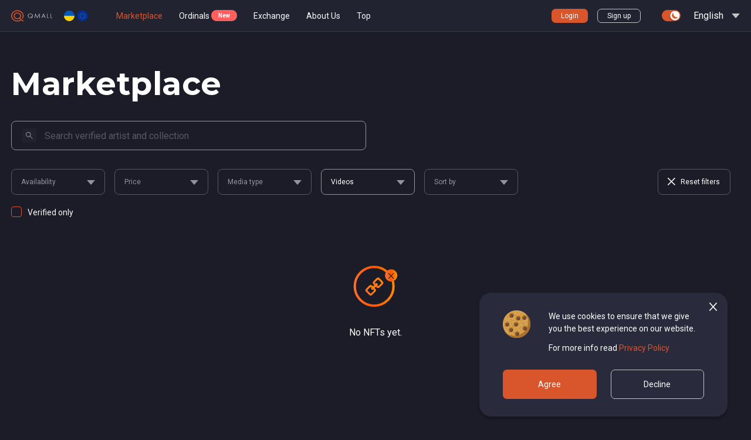

--- FILE ---
content_type: text/html; charset=utf-8
request_url: https://nft.qmall.io/marketplace?categories=2
body_size: 53487
content:
<!doctype html>
<html data-n-head-ssr lang="en" data-n-head="%7B%22lang%22:%7B%22ssr%22:%22en%22%7D%7D">
  <head >
    <title>Qmall - Marketplace</title><meta data-n-head="ssr" charset="utf-8"><meta data-n-head="ssr" name="viewport" content="width=device-width, initial-scale=1"><meta data-n-head="ssr" data-hid="author" name="author" content="https://nft.qmall.io"><meta data-n-head="ssr" data-hid="publisher" name="publisher" content="https://nft.qmall.io"><meta data-n-head="ssr" data-hid="apple-mobile-web-app-title" name="apple-mobile-web-app-title" content="Qmall NFT-marketplace"><meta data-n-head="ssr" data-hid="theme-color" name="theme-color" content="#1736e7"><meta data-n-head="ssr" data-hid="og:image:width" name="og:image:width" content="749"><meta data-n-head="ssr" data-hid="og:image:height" name="og:image:height" content="400"><meta data-n-head="ssr" data-hid="og:title" property="og:title" content="Qmall NFT-marketplace"><meta data-n-head="ssr" data-hid="og:description" property="og:description" content="Trade the best NFTs or create your own on Europe&#x27;s largest NFT platform from Qmall"><meta data-n-head="ssr" data-hid="og:type" property="og:type" content="website"><meta data-n-head="ssr" data-hid="og:url" property="og:url" content="https://nft.qmall.io"><meta data-n-head="ssr" data-hid="og:image" property="og:image" content="/qmallSocial.jpg"><meta data-n-head="ssr" data-hid="og:image:alt" property="og:image:alt" content="Qmall NFT-marketplace page cover"><meta data-n-head="ssr" data-hid="og:locale" property="og:locale" content="en"><meta data-n-head="ssr" data-hid="og:site_name" property="og:site_name" content="Qmall NFT-marketplace"><meta data-n-head="ssr" data-hid="twitter:card" name="twitter:card" content="summary_large_image"><meta data-n-head="ssr" data-hid="twitter:site" name="twitter:site" content="twitter"><meta data-n-head="ssr" data-hid="twitter:creator" name="twitter:creator" content="twitter"><meta data-n-head="ssr" data-hid="twitter:title" name="twitter:title" content="Qmall NFT-marketplace"><meta data-n-head="ssr" data-hid="twitter:description" name="twitter:description" content="Trade the best NFTs or create your own on Europe&#x27;s largest NFT platform from Qmall"><meta data-n-head="ssr" data-hid="twitter:image" name="twitter:image" content="/qmallSocial.jpg"><meta data-n-head="ssr" data-hid="telegram:card" name="telegram:card" content="summary_large_image"><meta data-n-head="ssr" data-hid="telegram:site" name="telegram:site" content="twitter"><meta data-n-head="ssr" data-hid="telegram:creator" name="telegram:creator" content="twitter"><meta data-n-head="ssr" data-hid="telegram:title" name="telegram:title" content="Qmall NFT-marketplace"><meta data-n-head="ssr" data-hid="telegram:description" name="telegram:description" content="Trade the best NFTs or create your own on Europe&#x27;s largest NFT platform from Qmall"><meta data-n-head="ssr" data-hid="telegram:image" name="telegram:image" content="/qmallSocial.jpg"><meta data-n-head="ssr" data-hid="charset" charset="utf-8"><meta data-n-head="ssr" data-hid="mobile-web-app-capable" name="mobile-web-app-capable" content="yes"><link data-n-head="ssr" rel="icon" type="image/x-icon" href="/favicon.ico?v1"><link data-n-head="ssr" rel="preconnect" href="https://fonts.googleapis.com"><link data-n-head="ssr" rel="preconnect" href="https://fonts.gstatic.com" crossorigin="true"><link data-n-head="ssr" rel="stylesheet" href="https://fonts.googleapis.com/css2?family=Montserrat:wght@700&amp;family=Roboto:wght@400;700&amp;display=swap"><link data-n-head="ssr" data-hid="shortcut-icon" rel="shortcut icon" href="/favicon.ico"><link data-n-head="ssr" rel="manifest" href="/_nuxt/manifest.1efbb91b.json" data-hid="manifest"><script data-n-head="ssr" data-hid="gtm-script">if(!window._gtm_init){window._gtm_init=1;(function(w,n,d,m,e,p){w[d]=(w[d]==1||n[d]=='yes'||n[d]==1||n[m]==1||(w[e]&&w[e][p]&&w[e][p]()))?1:0})(window,navigator,'doNotTrack','msDoNotTrack','external','msTrackingProtectionEnabled');(function(w,d,s,l,x,y){w[x]={};w._gtm_inject=function(i){if(w.doNotTrack||w[x][i])return;w[x][i]=1;w[l]=w[l]||[];w[l].push({'gtm.start':new Date().getTime(),event:'gtm.js'});var f=d.getElementsByTagName(s)[0],j=d.createElement(s);j.async=true;j.src='https://www.googletagmanager.com/gtm.js?id='+i;f.parentNode.insertBefore(j,f);}})(window,document,'script','dataLayer','_gtm_ids','_gtm_inject')}</script><link rel="preload" href="/_nuxt/8abdabf.js" as="script"><link rel="preload" href="/_nuxt/195c140.js" as="script"><link rel="preload" href="/_nuxt/a66453b.js" as="script"><link rel="preload" href="/_nuxt/939d6b5.js" as="script"><link rel="preload" href="/_nuxt/6eda8c2.js" as="script"><link rel="preload" href="/_nuxt/8675711.js" as="script"><link rel="preload" href="/_nuxt/ba0997f.js" as="script"><link rel="preload" href="/_nuxt/b25a1d4.js" as="script"><link rel="preload" href="/_nuxt/e6f8229.js" as="script"><link rel="preload" href="/_nuxt/87d27a5.js" as="script"><link rel="preload" href="/_nuxt/36bfaa4.js" as="script"><link rel="preload" href="/_nuxt/7509472.js" as="script"><style data-vue-ssr-id="41720e47:0 1475fcd6:0 4c1d8803:0 1b958e48:0 39db7fae:0 064a76ba:0 92b82f94:0 653bddd1:0 4e1bdc0e:0 31d55baa:0 72133aed:0 6f25502d:0 571d91af:0 22f74a3c:0 49503f87:0 dc6c0df2:0 23904330:0 737d1c0a:0 18579835:0 47f89289:0 20335ce2:0 e5a186a0:0 8364db86:0 06bd93cd:0 a89b97a4:0">/*! tailwindcss v2.2.19 | MIT License | https://tailwindcss.com*//*! modern-normalize v1.1.0 | MIT License | https://github.com/sindresorhus/modern-normalize */

/*
Document
========
*/

/**
Use a better box model (opinionated).
*/

*,
::before,
::after {
	box-sizing: border-box;
}

/**
Use a more readable tab size (opinionated).
*/

html {
	-moz-tab-size: 4;
	-o-tab-size: 4;
	   tab-size: 4;
}

/**
1. Correct the line height in all browsers.
2. Prevent adjustments of font size after orientation changes in iOS.
*/

html {
	line-height: 1.15; /* 1 */
	-webkit-text-size-adjust: 100%; /* 2 */
}

/*
Sections
========
*/

/**
Remove the margin in all browsers.
*/

body {
	margin: 0;
}

/**
Improve consistency of default fonts in all browsers. (https://github.com/sindresorhus/modern-normalize/issues/3)
*/

body {
	font-family:
		system-ui,
		-apple-system, /* Firefox supports this but not yet `system-ui` */
		'Segoe UI',
		Roboto,
		Helvetica,
		Arial,
		sans-serif,
		'Apple Color Emoji',
		'Segoe UI Emoji';
}

/*
Grouping content
================
*/

/**
1. Add the correct height in Firefox.
2. Correct the inheritance of border color in Firefox. (https://bugzilla.mozilla.org/show_bug.cgi?id=190655)
*/

hr {
	height: 0; /* 1 */
	color: inherit; /* 2 */
}

/*
Text-level semantics
====================
*/

/**
Add the correct text decoration in Chrome, Edge, and Safari.
*/

abbr[title] {
	-webkit-text-decoration: underline dotted;
	        text-decoration: underline dotted;
}

/**
Add the correct font weight in Edge and Safari.
*/

b,
strong {
	font-weight: bolder;
}

/**
1. Improve consistency of default fonts in all browsers. (https://github.com/sindresorhus/modern-normalize/issues/3)
2. Correct the odd 'em' font sizing in all browsers.
*/

code,
kbd,
samp,
pre {
	font-family:
		ui-monospace,
		SFMono-Regular,
		Consolas,
		'Liberation Mono',
		Menlo,
		monospace; /* 1 */
	font-size: 1em; /* 2 */
}

/**
Add the correct font size in all browsers.
*/

small {
	font-size: 80%;
}

/**
Prevent 'sub' and 'sup' elements from affecting the line height in all browsers.
*/

sub,
sup {
	font-size: 75%;
	line-height: 0;
	position: relative;
	vertical-align: baseline;
}

sub {
	bottom: -0.25em;
}

sup {
	top: -0.5em;
}

/*
Tabular data
============
*/

/**
1. Remove text indentation from table contents in Chrome and Safari. (https://bugs.chromium.org/p/chromium/issues/detail?id=999088, https://bugs.webkit.org/show_bug.cgi?id=201297)
2. Correct table border color inheritance in all Chrome and Safari. (https://bugs.chromium.org/p/chromium/issues/detail?id=935729, https://bugs.webkit.org/show_bug.cgi?id=195016)
*/

table {
	text-indent: 0; /* 1 */
	border-color: inherit; /* 2 */
}

/*
Forms
=====
*/

/**
1. Change the font styles in all browsers.
2. Remove the margin in Firefox and Safari.
*/

button,
input,
optgroup,
select,
textarea {
	font-family: inherit; /* 1 */
	font-size: 100%; /* 1 */
	line-height: 1.15; /* 1 */
	margin: 0; /* 2 */
}

/**
Remove the inheritance of text transform in Edge and Firefox.
1. Remove the inheritance of text transform in Firefox.
*/

button,
select { /* 1 */
	text-transform: none;
}

/**
Correct the inability to style clickable types in iOS and Safari.
*/

button,
[type='button'],
[type='reset'],
[type='submit'] {
	-webkit-appearance: button;
}

/**
Remove the inner border and padding in Firefox.
*/

::-moz-focus-inner {
	border-style: none;
	padding: 0;
}

/**
Restore the focus styles unset by the previous rule.
*/

:-moz-focusring {
	outline: 1px dotted ButtonText;
}

/**
Remove the additional ':invalid' styles in Firefox.
See: https://github.com/mozilla/gecko-dev/blob/2f9eacd9d3d995c937b4251a5557d95d494c9be1/layout/style/res/forms.css#L728-L737
*/

:-moz-ui-invalid {
	box-shadow: none;
}

/**
Remove the padding so developers are not caught out when they zero out 'fieldset' elements in all browsers.
*/

legend {
	padding: 0;
}

/**
Add the correct vertical alignment in Chrome and Firefox.
*/

progress {
	vertical-align: baseline;
}

/**
Correct the cursor style of increment and decrement buttons in Safari.
*/

::-webkit-inner-spin-button,
::-webkit-outer-spin-button {
	height: auto;
}

/**
1. Correct the odd appearance in Chrome and Safari.
2. Correct the outline style in Safari.
*/

[type='search'] {
	-webkit-appearance: textfield; /* 1 */
	outline-offset: -2px; /* 2 */
}

/**
Remove the inner padding in Chrome and Safari on macOS.
*/

::-webkit-search-decoration {
	-webkit-appearance: none;
}

/**
1. Correct the inability to style clickable types in iOS and Safari.
2. Change font properties to 'inherit' in Safari.
*/

::-webkit-file-upload-button {
	-webkit-appearance: button; /* 1 */
	font: inherit; /* 2 */
}

/*
Interactive
===========
*/

/*
Add the correct display in Chrome and Safari.
*/

summary {
	display: list-item;
}/**
 * Manually forked from SUIT CSS Base: https://github.com/suitcss/base
 * A thin layer on top of normalize.css that provides a starting point more
 * suitable for web applications.
 */

/**
 * Removes the default spacing and border for appropriate elements.
 */

blockquote,
dl,
dd,
h1,
h2,
h3,
h4,
h5,
h6,
hr,
figure,
p,
pre {
  margin: 0;
}

button {
  background-color: transparent;
  background-image: none;
}

fieldset {
  margin: 0;
  padding: 0;
}

ol,
ul {
  list-style: none;
  margin: 0;
  padding: 0;
}

/**
 * Tailwind custom reset styles
 */

/**
 * 1. Use the user's configured `sans` font-family (with Tailwind's default
 *    sans-serif font stack as a fallback) as a sane default.
 * 2. Use Tailwind's default "normal" line-height so the user isn't forced
 *    to override it to ensure consistency even when using the default theme.
 */

html {
  font-family: ui-sans-serif, system-ui, -apple-system, BlinkMacSystemFont, "Segoe UI", Roboto, "Helvetica Neue", Arial, "Noto Sans", sans-serif, "Apple Color Emoji", "Segoe UI Emoji", "Segoe UI Symbol", "Noto Color Emoji"; /* 1 */
  line-height: 1.5; /* 2 */
}


/**
 * Inherit font-family and line-height from `html` so users can set them as
 * a class directly on the `html` element.
 */

body {
  font-family: inherit;
  line-height: inherit;
}

/**
 * 1. Prevent padding and border from affecting element width.
 *
 *    We used to set this in the html element and inherit from
 *    the parent element for everything else. This caused issues
 *    in shadow-dom-enhanced elements like <details> where the content
 *    is wrapped by a div with box-sizing set to `content-box`.
 *
 *    https://github.com/mozdevs/cssremedy/issues/4
 *
 *
 * 2. Allow adding a border to an element by just adding a border-width.
 *
 *    By default, the way the browser specifies that an element should have no
 *    border is by setting it's border-style to `none` in the user-agent
 *    stylesheet.
 *
 *    In order to easily add borders to elements by just setting the `border-width`
 *    property, we change the default border-style for all elements to `solid`, and
 *    use border-width to hide them instead. This way our `border` utilities only
 *    need to set the `border-width` property instead of the entire `border`
 *    shorthand, making our border utilities much more straightforward to compose.
 *
 *    https://github.com/tailwindcss/tailwindcss/pull/116
 */

*,
::before,
::after {
  box-sizing: border-box; /* 1 */
  border-width: 0; /* 2 */
  border-style: solid; /* 2 */
  border-color: currentColor; /* 2 */
}

/*
 * Ensure horizontal rules are visible by default
 */

hr {
  border-top-width: 1px;
}

/**
 * Undo the `border-style: none` reset that Normalize applies to images so that
 * our `border-{width}` utilities have the expected effect.
 *
 * The Normalize reset is unnecessary for us since we default the border-width
 * to 0 on all elements.
 *
 * https://github.com/tailwindcss/tailwindcss/issues/362
 */

img {
  border-style: solid;
}

textarea {
  resize: vertical;
}

input::-moz-placeholder, textarea::-moz-placeholder {
  opacity: 1;
  color: #9ca3af;
}

input::placeholder,
textarea::placeholder {
  opacity: 1;
  color: #9ca3af;
}

button,
[role="button"] {
  cursor: pointer;
}

/**
 * Override legacy focus reset from Normalize with modern Firefox focus styles.
 *
 * This is actually an improvement over the new defaults in Firefox in our testing,
 * as it triggers the better focus styles even for links, which still use a dotted
 * outline in Firefox by default.
 */
 
:-moz-focusring {
	outline: auto;
}

table {
  border-collapse: collapse;
}

h1,
h2,
h3,
h4,
h5,
h6 {
  font-size: inherit;
  font-weight: inherit;
}

/**
 * Reset links to optimize for opt-in styling instead of
 * opt-out.
 */

a {
  color: inherit;
  text-decoration: inherit;
}

/**
 * Reset form element properties that are easy to forget to
 * style explicitly so you don't inadvertently introduce
 * styles that deviate from your design system. These styles
 * supplement a partial reset that is already applied by
 * normalize.css.
 */

button,
input,
optgroup,
select,
textarea {
  padding: 0;
  line-height: inherit;
  color: inherit;
}

/**
 * Use the configured 'mono' font family for elements that
 * are expected to be rendered with a monospace font, falling
 * back to the system monospace stack if there is no configured
 * 'mono' font family.
 */

pre,
code,
kbd,
samp {
  font-family: ui-monospace, SFMono-Regular, Menlo, Monaco, Consolas, "Liberation Mono", "Courier New", monospace;
}

/**
 * 1. Make replaced elements `display: block` by default as that's
 *    the behavior you want almost all of the time. Inspired by
 *    CSS Remedy, with `svg` added as well.
 *
 *    https://github.com/mozdevs/cssremedy/issues/14
 * 
 * 2. Add `vertical-align: middle` to align replaced elements more
 *    sensibly by default when overriding `display` by adding a
 *    utility like `inline`.
 *
 *    This can trigger a poorly considered linting error in some
 *    tools but is included by design.
 * 
 *    https://github.com/jensimmons/cssremedy/issues/14#issuecomment-634934210
 */

img,
svg,
video,
canvas,
audio,
iframe,
embed,
object {
  display: block; /* 1 */
  vertical-align: middle; /* 2 */
}

/**
 * Constrain images and videos to the parent width and preserve
 * their intrinsic aspect ratio.
 *
 * https://github.com/mozdevs/cssremedy/issues/14
 */

img,
video {
  max-width: 100%;
  height: auto;
}

/**
 * Ensure the default browser behavior of the `hidden` attribute.
 */

[hidden] {
  display: none;
}*, ::before, ::after{--tw-translate-x:0;--tw-translate-y:0;--tw-rotate:0;--tw-skew-x:0;--tw-skew-y:0;--tw-scale-x:1;--tw-scale-y:1;--tw-transform:translateX(var(--tw-translate-x)) translateY(var(--tw-translate-y)) rotate(var(--tw-rotate)) skewX(var(--tw-skew-x)) skewY(var(--tw-skew-y)) scaleX(var(--tw-scale-x)) scaleY(var(--tw-scale-y));--tw-border-opacity:1;border-color:rgba(229, 231, 235, var(--tw-border-opacity));--tw-blur:var(--tw-empty,/*!*/ /*!*/);--tw-brightness:var(--tw-empty,/*!*/ /*!*/);--tw-contrast:var(--tw-empty,/*!*/ /*!*/);--tw-grayscale:var(--tw-empty,/*!*/ /*!*/);--tw-hue-rotate:var(--tw-empty,/*!*/ /*!*/);--tw-invert:var(--tw-empty,/*!*/ /*!*/);--tw-saturate:var(--tw-empty,/*!*/ /*!*/);--tw-sepia:var(--tw-empty,/*!*/ /*!*/);--tw-drop-shadow:var(--tw-empty,/*!*/ /*!*/);--tw-filter:var(--tw-blur) var(--tw-brightness) var(--tw-contrast) var(--tw-grayscale) var(--tw-hue-rotate) var(--tw-invert) var(--tw-saturate) var(--tw-sepia) var(--tw-drop-shadow);--tw-backdrop-blur:var(--tw-empty,/*!*/ /*!*/);--tw-backdrop-brightness:var(--tw-empty,/*!*/ /*!*/);--tw-backdrop-contrast:var(--tw-empty,/*!*/ /*!*/);--tw-backdrop-grayscale:var(--tw-empty,/*!*/ /*!*/);--tw-backdrop-hue-rotate:var(--tw-empty,/*!*/ /*!*/);--tw-backdrop-invert:var(--tw-empty,/*!*/ /*!*/);--tw-backdrop-opacity:var(--tw-empty,/*!*/ /*!*/);--tw-backdrop-saturate:var(--tw-empty,/*!*/ /*!*/);--tw-backdrop-sepia:var(--tw-empty,/*!*/ /*!*/);--tw-backdrop-filter:var(--tw-backdrop-blur) var(--tw-backdrop-brightness) var(--tw-backdrop-contrast) var(--tw-backdrop-grayscale) var(--tw-backdrop-hue-rotate) var(--tw-backdrop-invert) var(--tw-backdrop-opacity) var(--tw-backdrop-saturate) var(--tw-backdrop-sepia);}.heading{font-weight:700;font-family:Montserrat;}.container{margin-left:auto;margin-right:auto;padding-left:1rem;padding-right:1rem;max-width:79.625rem;}.hide-scrollbar{-ms-overflow-style:none;scrollbar-width:none;}.hide-scrollbar::-webkit-scrollbar{display:none;}.bg-main{background:#d9552b;background:var(--color-main);}.={background:rgba(145,148,159,0.05);background:var(--transparent-00);}.text-main{background:#d9552b;background:var(--color-main);-webkit-background-clip:text;background-clip:text;-webkit-text-fill-color:transparent;}.no-select{-webkit-tap-highlight-color:transparent;-webkit-touch-callout:none;-webkit-user-select:none;-moz-user-select:none;user-select:none;}.no-select::focus{outline:none !important;}:root{--color-main:#d9552b;--color-main-03:rgba(217,85,43,0.3);--color-main-hover:#9f452a;--color-01:#fff;--color-02:#c4c4c4;--color-03:#00957b;--color-04:#f33c3c;--color-05:#f4a420;--color-06:#91949f;--theme-01:#1c1c29;--theme-02:#222331;--theme-03:#292a3c;--theme-04:#292a3c;--theme-05:#fafafa;--theme-06:#f3f3f3;--theme-07:#fdfdfd;--theme-08:#fff;--theme-09:#1d1e28;--theme-10:#f7f7f7;--transparent-00:rgba(145,148,159,0.05);--transparent-01:rgba(145,148,159,0.5);--transparent-02:rgba(145,148,159,0.13);--transparent-03:rgba(217,85,43,0.3);--color-success:#489c46;--color-error:#ff5f5f;--color-warning:#ffe47c}.html-root-dark-theme{background-color:#1c1c29}.html-root-light-theme{background-color:#fafafa}.pointer-events-none{pointer-events:none;}.visible{visibility:visible;}.invisible{visibility:hidden;}.static{position:static;}.fixed{position:fixed;}.absolute{position:absolute;}.relative{position:relative;}.sticky{position:-webkit-sticky;position:sticky;}.left-0{left:0px;}.-top-16{top:-4rem;}.-bottom-16{bottom:-4rem;}.right-0{right:0px;}.bottom-0{bottom:0px;}.top-0{top:0px;}.left-1\.5{left:0.375rem;}.bottom-1\.5{bottom:0.375rem;}.left-1{left:0.25rem;}.bottom-1{bottom:0.25rem;}.top-11{top:2.75rem;}.top-8{top:2rem;}.right-4{right:1rem;}.top-14{top:3.5rem;}.-top-1\/4{top:-25%;}.-bottom-full{bottom:-100%;}.top-16{top:4rem;}.-left-4{left:-1rem;}.top-20{top:5rem;}.left-full{left:100%;}.bottom-2{bottom:0.5rem;}.right-3{right:0.75rem;}.right-12{right:3rem;}.top-3{top:0.75rem;}.-bottom-1\.5{bottom:-0.375rem;}.-bottom-1{bottom:-0.25rem;}.top-1\/2{top:50%;}.left-1\/2{left:50%;}.right-1\/2{right:50%;}.top-\[3\.75rem\]{top:3.75rem;}.right-\[10px\]{right:10px;}.top-full{top:100%;}.left-\[2px\]{left:2px;}.top-\[2px\]{top:2px;}.top-\[5\%\]{top:5%;}.left-\[5\%\]{left:5%;}.right-\[5\%\]{right:5%;}.bottom-\[5\%\]{bottom:5%;}.top-\[60\%\]{top:60%;}.bottom-\[-100\%\]{bottom:-100%;}.left-\[1px\]{left:1px;}.top-\[1px\]{top:1px;}.z-10{z-index:10;}.z-50{z-index:50;}.z-30{z-index:30;}.z-20{z-index:20;}.z-\[21\]{z-index:21;}.z-0{z-index:0;}.z-\[100\]{z-index:100;}.order-1{order:1;}.order-2{order:2;}.col-span-2{grid-column:span 2 / span 2;}.row-span-2{grid-row:span 2 / span 2;}.float-right{float:right;}.m-auto{margin:auto;}.m-16{margin:4rem;}.m-1{margin:0.25rem;}.m-\[1px\]{margin:1px;}.my-6{margin-top:1.5rem;margin-bottom:1.5rem;}.mx-auto{margin-left:auto;margin-right:auto;}.my-14{margin-top:3.5rem;margin-bottom:3.5rem;}.my-4{margin-top:1rem;margin-bottom:1rem;}.my-5{margin-top:1.25rem;margin-bottom:1.25rem;}.my-8{margin-top:2rem;margin-bottom:2rem;}.mx-3{margin-left:0.75rem;margin-right:0.75rem;}.mx-5{margin-left:1.25rem;margin-right:1.25rem;}.mx-0{margin-left:0px;margin-right:0px;}.mx-\[7px\]{margin-left:7px;margin-right:7px;}.mx-9{margin-left:2.25rem;margin-right:2.25rem;}.my-20{margin-top:5rem;margin-bottom:5rem;}.mx-2\.5{margin-left:0.625rem;margin-right:0.625rem;}.mx-2{margin-left:0.5rem;margin-right:0.5rem;}.mt-28{margin-top:7rem;}.mb-\[1vw\]{margin-bottom:1vw;}.mt-3{margin-top:0.75rem;}.mb-6{margin-bottom:1.5rem;}.mt-14{margin-top:3.5rem;}.mb-4{margin-bottom:1rem;}.mt-4{margin-top:1rem;}.mt-6{margin-top:1.5rem;}.mt-32{margin-top:8rem;}.ml-2{margin-left:0.5rem;}.mt-7{margin-top:1.75rem;}.mt-8{margin-top:2rem;}.mr-4{margin-right:1rem;}.mb-3{margin-bottom:0.75rem;}.mb-8{margin-bottom:2rem;}.mb-2{margin-bottom:0.5rem;}.ml-auto{margin-left:auto;}.mr-8{margin-right:2rem;}.mt-10{margin-top:2.5rem;}.mr-6{margin-right:1.5rem;}.mt-5{margin-top:1.25rem;}.mt-9{margin-top:2.25rem;}.mr-auto{margin-right:auto;}.mb-7{margin-bottom:1.75rem;}.mb-14{margin-bottom:3.5rem;}.mr-2{margin-right:0.5rem;}.ml-4{margin-left:1rem;}.ml-12{margin-left:3rem;}.ml-10{margin-left:2.5rem;}.ml-2\.5{margin-left:0.625rem;}.mb-11{margin-bottom:2.75rem;}.mt-0{margin-top:0px;}.mt-20{margin-top:5rem;}.mt-2{margin-top:0.5rem;}.mb-0{margin-bottom:0px;}.ml-3{margin-left:0.75rem;}.ml-6{margin-left:1.5rem;}.mr-3{margin-right:0.75rem;}.mb-5{margin-bottom:1.25rem;}.mb-\[2px\]{margin-bottom:2px;}.mb-2\.5{margin-bottom:0.625rem;}.mt-16{margin-top:4rem;}.ml-1{margin-left:0.25rem;}.ml-5{margin-left:1.25rem;}.mr-1\.5{margin-right:0.375rem;}.mr-1{margin-right:0.25rem;}.mt-\[-3px\]{margin-top:-3px;}.mt-1{margin-top:0.25rem;}.mr-0{margin-right:0px;}.mr-5{margin-right:1.25rem;}.mb-10{margin-bottom:2.5rem;}.ml-0\.5{margin-left:0.125rem;}.ml-0{margin-left:0px;}.mt-0\.5{margin-top:0.125rem;}.mt-12{margin-top:3rem;}.mt-11{margin-top:2.75rem;}.mb-9{margin-bottom:2.25rem;}.mb-1\.5{margin-bottom:0.375rem;}.mb-1{margin-bottom:0.25rem;}.mt-\[2px\]{margin-top:2px;}.ml-8{margin-left:2rem;}.ml-7{margin-left:1.75rem;}.box-border{box-sizing:border-box;}.block{display:block;}.inline-block{display:inline-block;}.inline{display:inline;}.flex{display:flex;}.table{display:table;}.grid{display:grid;}.hidden{display:none;}.h-full{height:100%;}.h-\[469px\]{height:469px;}.h-9{height:2.25rem;}.h-2\/3{height:66.666667%;}.h-\[104px\]{height:104px;}.h-\[198px\]{height:198px;}.h-\[48px\]{height:48px;}.h-\[38px\]{height:38px;}.h-7{height:1.75rem;}.h-4{height:1rem;}.h-\[58px\]{height:58px;}.h-8{height:2rem;}.h-20{height:5rem;}.h-screen{height:100vh;}.h-16{height:4rem;}.h-52{height:13rem;}.h-28{height:7rem;}.h-12{height:3rem;}.h-6{height:1.5rem;}.h-5{height:1.25rem;}.h-\[240px\]{height:240px;}.h-\[20px\]{height:20px;}.h-10{height:2.5rem;}.h-3\.5{height:0.875rem;}.h-3{height:0.75rem;}.h-14{height:3.5rem;}.h-1\/3{height:33.333333%;}.h-1\.5{height:0.375rem;}.h-1{height:0.25rem;}.h-24{height:6rem;}.h-3\/6{height:50%;}.h-\[10px\]{height:10px;}.h-\[calc\(100\%-4px\)\]{height:calc(100% - 4px);}.h-\[15px\]{height:15px;}.h-40{height:10rem;}.h-3\/4{height:75%;}.h-\[364px\]{height:364px;}.h-2\/4{height:50%;}.h-\[2rem\]{height:2rem;}.h-\[2\.375rem\]{height:2.375rem;}.h-\[3rem\]{height:3rem;}.h-\[4\.75rem\]{height:4.75rem;}.h-2{height:0.5rem;}.h-\[calc\(100\%-2px\)\]{height:calc(100% - 2px);}.h-\[calc\(1rem-2px\)\]{height:calc(1rem - 2px);}.h-\[24px\]{height:24px;}.max-h-\[100vh\]{max-height:100vh;}.max-h-\[200px\]{max-height:200px;}.min-h-\[424px\]{min-height:424px;}.min-h-\[295px\]{min-height:295px;}.min-h-\[230px\]{min-height:230px;}.min-h-\[400px\]{min-height:400px;}.min-h-\[49px\]{min-height:49px;}.min-h-\[60px\]{min-height:60px;}.min-h-\[3\.125rem\]{min-height:3.125rem;}.min-h-\[22px\]{min-height:22px;}.w-full{width:100%;}.w-16{width:4rem;}.w-9{width:2.25rem;}.w-4\/5{width:80%;}.w-4\/6{width:66.666667%;}.w-\[48px\]{width:48px;}.w-\[38px\]{width:38px;}.w-7{width:1.75rem;}.w-3{width:0.75rem;}.w-1\/2{width:50%;}.w-8{width:2rem;}.w-\[288px\]{width:288px;}.w-\[190px\]{width:190px;}.w-screen{width:100vw;}.w-36{width:9rem;}.w-1\/3{width:33.333333%;}.w-3\/4{width:75%;}.w-11\/12{width:91.666667%;}.w-\[100vw\]{width:100vw;}.w-5{width:1.25rem;}.w-\[307px\]{width:307px;}.w-\[20px\]{width:20px;}.w-4{width:1rem;}.w-\[1px\]{width:1px;}.w-px{width:1px;}.w-3\.5{width:0.875rem;}.w-2\/4{width:50%;}.w-10{width:2.5rem;}.w-\[10px\]{width:10px;}.w-\[140px\]{width:140px;}.w-\[calc\(100\%-4px\)\]{width:calc(100% - 4px);}.w-6{width:1.5rem;}.w-\[12px\]{width:12px;}.w-\[15px\]{width:15px;}.w-14{width:3.5rem;}.w-20{width:5rem;}.w-2\/3{width:66.666667%;}.w-12{width:3rem;}.w-40{width:10rem;}.w-24{width:6rem;}.w-3\/12{width:25%;}.w-2{width:0.5rem;}.w-\[calc\(100\%-2px\)\]{width:calc(100% - 2px);}.w-\[calc\(1rem-2px\)\]{width:calc(1rem - 2px);}.w-1\/6{width:16.666667%;}.w-\[24px\]{width:24px;}.min-w-full{min-width:100%;}.min-w-\[150px\]{min-width:150px;}.min-w-\[82px\]{min-width:82px;}.max-w-md{max-width:28rem;}.max-w-\[586px\]{max-width:586px;}.max-w-xs{max-width:20rem;}.max-w-\[300px\]{max-width:300px;}.flex-1{flex:1 1 0%;}.border-collapse{border-collapse:collapse;}.translate-y-\[-2px\]{--tw-translate-y:-2px;transform:var(--tw-transform);}.-translate-y-1\/2{--tw-translate-y:-50%;transform:var(--tw-transform);}.-translate-x-1\/2{--tw-translate-x:-50%;transform:var(--tw-transform);}.translate-y-3\.5{--tw-translate-y:0.875rem;transform:var(--tw-transform);}.translate-x-1\/2{--tw-translate-x:50%;transform:var(--tw-transform);}.translate-y-3{--tw-translate-y:0.75rem;transform:var(--tw-transform);}.rotate-0{--tw-rotate:0deg;transform:var(--tw-transform);}.rotate-45{--tw-rotate:45deg;transform:var(--tw-transform);}.rotate-90{--tw-rotate:90deg;transform:var(--tw-transform);}.rotate-180{--tw-rotate:180deg;transform:var(--tw-transform);}.-rotate-90{--tw-rotate:-90deg;transform:var(--tw-transform);}.transform{transform:var(--tw-transform);}.cursor-pointer{cursor:pointer;}.cursor-not-allowed{cursor:not-allowed;}.select-none{-webkit-user-select:none;-moz-user-select:none;user-select:none;}.resize{resize:both;}.grid-cols-none{grid-template-columns:none;}.grid-cols-1{grid-template-columns:repeat(1, minmax(0, 1fr));}.grid-cols-2{grid-template-columns:repeat(2, minmax(0, 1fr));}.grid-cols-\[88px\2c 1fr\]{grid-template-columns:88px 1fr;}.grid-cols-\[auto\2c 1fr\]{grid-template-columns:auto 1fr;}.grid-cols-4{grid-template-columns:repeat(4, minmax(0, 1fr));}.grid-cols-5{grid-template-columns:repeat(5, minmax(0, 1fr));}.grid-cols-6{grid-template-columns:repeat(6, minmax(0, 1fr));}.grid-rows-2{grid-template-rows:repeat(2, minmax(0, 1fr));}.grid-rows-\[auto\2c auto\]{grid-template-rows:auto auto;}.flex-row-reverse{flex-direction:row-reverse;}.flex-col{flex-direction:column;}.flex-col-reverse{flex-direction:column-reverse;}.flex-wrap{flex-wrap:wrap;}.place-content-center{place-content:center;}.content-center{align-content:center;}.content-start{align-content:flex-start;}.items-start{align-items:flex-start;}.items-end{align-items:flex-end;}.items-center{align-items:center;}.items-baseline{align-items:baseline;}.items-stretch{align-items:stretch;}.justify-start{justify-content:flex-start;}.justify-end{justify-content:flex-end;}.justify-center{justify-content:center;}.justify-between{justify-content:space-between;}.justify-items-start{justify-items:start;}.justify-items-center{justify-items:center;}.gap-\[1vw\]{gap:1vw;}.gap-5{gap:1.25rem;}.gap-\[20px\]{gap:20px;}.gap-4{gap:1rem;}.gap-8{gap:2rem;}.gap-7{gap:1.75rem;}.gap-0{gap:0px;}.gap-2{gap:0.5rem;}.gap-1{gap:0.25rem;}.gap-3{gap:0.75rem;}.gap-6{gap:1.5rem;}.gap-x-7{-moz-column-gap:1.75rem;column-gap:1.75rem;}.gap-y-8{row-gap:2rem;}.gap-x-8{-moz-column-gap:2rem;column-gap:2rem;}.gap-y-4{row-gap:1rem;}.self-center{align-self:center;}.overflow-auto{overflow:auto;}.overflow-hidden{overflow:hidden;}.overflow-visible{overflow:visible;}.overflow-y-auto{overflow-y:auto;}.overflow-x-hidden{overflow-x:hidden;}.overflow-ellipsis{text-overflow:ellipsis;}.whitespace-normal{white-space:normal;}.whitespace-nowrap{white-space:nowrap;}.break-words{overflow-wrap:break-word;}.rounded-\[\.5rem\]{border-radius:.5rem;}.rounded{border-radius:0.25rem;}.rounded-full{border-radius:9999px;}.rounded-none{border-radius:0px;}.rounded-3xl{border-radius:1.5rem;}.rounded-2xl{border-radius:1rem;}.rounded-\[16px\]{border-radius:16px;}.rounded-\[8px\]{border-radius:8px;}.rounded-lg{border-radius:0.5rem;}.rounded-10px{border-radius:.625rem;}.rounded-\[6px\]{border-radius:6px;}.rounded-\[4px\]{border-radius:4px;}.rounded-xl{border-radius:0.75rem;}.rounded-20px{border-radius:var(--radius-04);}.rounded-md{border-radius:0.375rem;}.rounded-\[3px\]{border-radius:3px;}.rounded-l-sm{border-top-left-radius:0.125rem;border-bottom-left-radius:0.125rem;}.rounded-t-xl{border-top-left-radius:0.75rem;border-top-right-radius:0.75rem;}.rounded-b-xl{border-bottom-right-radius:0.75rem;border-bottom-left-radius:0.75rem;}.rounded-t-lg{border-top-left-radius:0.5rem;border-top-right-radius:0.5rem;}.rounded-b-lg{border-bottom-right-radius:0.5rem;border-bottom-left-radius:0.5rem;}.rounded-t-2xl{border-top-left-radius:1rem;border-top-right-radius:1rem;}.rounded-b-2xl{border-bottom-right-radius:1rem;border-bottom-left-radius:1rem;}.border{border-width:1px;}.border-1{border-width:1px;}.border-2{border-width:2px;}.border-b-1{border-bottom-width:1px;}.border-t-1{border-top-width:1px;}.border-b{border-bottom-width:1px;}.border-t{border-top-width:1px;}.border-t-2{border-top-width:2px;}.border-b-2{border-bottom-width:2px;}.border-none{border-style:none;}.border-04{border-color:#f33c3c;border-color:var(--color-04);}.border-transparent-02{border-color:rgba(145,148,159,0.13);border-color:var(--transparent-02);}.border-transparent{border-color:transparent;}.border-05{border-color:#f4a420;border-color:var(--color-05);}.border-06{border-color:#91949f;border-color:var(--color-06);}.border-light{border-color:rgb(128 128 128 / 20%);}.border-warning{border-color:#ffe47c;border-color:var(--color-warning);}.border-03{border-color:#00957b;border-color:var(--color-03);}.border-opacity-30{--tw-border-opacity:0.3;}.bg-04{background-color:#f33c3c;background-color:var(--color-04);}.bg-02{background-color:#c4c4c4;background-color:var(--color-02);}.bg-03{background-color:#00957b;background-color:var(--color-03);}.bg-theme-02{background-color:#222331;background-color:var(--theme-02);}.bg-transparent-00{background-color:rgba(145,148,159,0.05);background-color:var(--transparent-00);}.bg-transparent{background-color:transparent;}.bg-01{background-color:#fff;background-color:var(--color-01);}.bg-black{--tw-bg-opacity:1;background-color:rgba(0, 0, 0, var(--tw-bg-opacity));}.bg-success{background-color:#489c46;background-color:var(--color-success);}.bg-warning{background-color:#ffe47c;background-color:var(--color-warning);}.bg-error{background-color:#ff5f5f;background-color:var(--color-error);}.bg-06{background-color:#91949f;background-color:var(--color-06);}.bg-transparent-02{background-color:rgba(145,148,159,0.13);background-color:var(--transparent-02);}.bg-05{background-color:#f4a420;background-color:var(--color-05);}.bg-opacity-80{--tw-bg-opacity:0.8;}.object-contain{-o-object-fit:contain;object-fit:contain;}.object-cover{-o-object-fit:cover;object-fit:cover;}.p-1\.5{padding:0.375rem;}.p-1{padding:0.25rem;}.p-4{padding:1rem;}.p-5{padding:1.25rem;}.p-\[12px\]{padding:12px;}.p-2{padding:0.5rem;}.p-0{padding:0px;}.p-10{padding:2.5rem;}.p-9{padding:2.25rem;}.px-7{padding-left:1.75rem;padding-right:1.75rem;}.px-4{padding-left:1rem;padding-right:1rem;}.px-3{padding-left:0.75rem;padding-right:0.75rem;}.py-3{padding-top:0.75rem;padding-bottom:0.75rem;}.py-1{padding-top:0.25rem;padding-bottom:0.25rem;}.px-2{padding-left:0.5rem;padding-right:0.5rem;}.py-7{padding-top:1.75rem;padding-bottom:1.75rem;}.px-6{padding-left:1.5rem;padding-right:1.5rem;}.px-5{padding-left:1.25rem;padding-right:1.25rem;}.py-2{padding-top:0.5rem;padding-bottom:0.5rem;}.px-1{padding-left:0.25rem;padding-right:0.25rem;}.py-4{padding-top:1rem;padding-bottom:1rem;}.py-24{padding-top:6rem;padding-bottom:6rem;}.py-20{padding-top:5rem;padding-bottom:5rem;}.py-10{padding-top:2.5rem;padding-bottom:2.5rem;}.py-12{padding-top:3rem;padding-bottom:3rem;}.py-16{padding-top:4rem;padding-bottom:4rem;}.py-\[2px\]{padding-top:2px;padding-bottom:2px;}.py-8{padding-top:2rem;padding-bottom:2rem;}.px-8{padding-left:2rem;padding-right:2rem;}.px-2\.5{padding-left:0.625rem;padding-right:0.625rem;}.py-5{padding-top:1.25rem;padding-bottom:1.25rem;}.py-14{padding-top:3.5rem;padding-bottom:3.5rem;}.px-9{padding-left:2.25rem;padding-right:2.25rem;}.pt-\[70vw\]{padding-top:70vw;}.pt-16{padding-top:4rem;}.pb-14{padding-bottom:3.5rem;}.pb-4{padding-bottom:1rem;}.pt-8{padding-top:2rem;}.pb-5{padding-bottom:1.25rem;}.pr-4{padding-right:1rem;}.pt-36{padding-top:9rem;}.pt-\[38px\]{padding-top:38px;}.pb-3{padding-bottom:0.75rem;}.pt-5{padding-top:1.25rem;}.pb-1{padding-bottom:0.25rem;}.pl-12{padding-left:3rem;}.pb-0{padding-bottom:0px;}.pb-10{padding-bottom:2.5rem;}.pb-20{padding-bottom:5rem;}.pl-3{padding-left:0.75rem;}.pt-20{padding-top:5rem;}.pb-52{padding-bottom:13rem;}.pt-14{padding-top:3.5rem;}.pt-\[13px\]{padding-top:13px;}.pb-\[13px\]{padding-bottom:13px;}.pb-2{padding-bottom:0.5rem;}.pr-\[5px\]{padding-right:5px;}.pt-6{padding-top:1.5rem;}.pt-4{padding-top:1rem;}.pb-7{padding-bottom:1.75rem;}.pl-9{padding-left:2.25rem;}.pr-3{padding-right:0.75rem;}.pt-1{padding-top:0.25rem;}.pr-7{padding-right:1.75rem;}.pb-\[1px\]{padding-bottom:1px;}.pl-4{padding-left:1rem;}.pt-12{padding-top:3rem;}.pt-2{padding-top:0.5rem;}.pl-6{padding-left:1.5rem;}.pb-28{padding-bottom:7rem;}.pb-16{padding-bottom:4rem;}.pt-3{padding-top:0.75rem;}.pb-8{padding-bottom:2rem;}.text-left{text-align:left;}.text-center{text-align:center;}.text-right{text-align:right;}.align-middle{vertical-align:middle;}.font-main{font-family:Rubik, sans-serif;}.text-md{font-size:.875rem;}.text-base{font-size:1rem;}.text-xs{font-size:.625rem;}.text-sm{font-size:.75rem;}.text-lg{font-size:1.125rem;}.text-xxs{font-size:.5rem;}.text-16px{font-size:1rem;}.text-18px{font-size:1.125rem;}.text-14px{font-size:.875rem;}.text-20px{font-size:1.25rem;}.text-2xl{font-size:2.5rem;}.text-1xl{font-size:1.75rem;}.text-xl{font-size:1.375rem;}.text-3xl{font-size:4.375rem;}.text-12px{font-size:.75rem;}.text-40px{font-size:2.5rem;}.text-\[32px\]{font-size:32px;}.font-700{font-weight:700;}.font-black{font-weight:700;}.font-400{font-weight:400;}.uppercase{text-transform:uppercase;}.capitalize{text-transform:capitalize;}.leading-3{line-height:.75rem;}.leading-6{line-height:1.5rem;}.leading-5{line-height:1.25rem;}.leading-loose{line-height:2;}.leading-7{line-height:1.75rem;}.leading-none{line-height:1;}.leading-9{line-height:2.25rem;}.leading-tight{line-height:1.25;}.leading-4{line-height:1rem;}.leading-\[1\.2\]{line-height:1.2;}.leading-8{line-height:2rem;}.tracking-02{letter-spacing:0.2em;}.tracking-wider{letter-spacing:0.05em;}.tracking-03{letter-spacing:0.3em;}.text-05{color:#f4a420;color:var(--color-05);}.text-red-500{--tw-text-opacity:1;color:rgba(239, 68, 68, var(--tw-text-opacity));}.text-error{color:#ff5f5f;color:var(--color-error);}.text-theme-05{color:#fafafa;color:var(--theme-05);}.\!text-06{color:#91949f !important;color:var(--color-06) !important;}.text-white{--tw-text-opacity:1;color:rgba(255, 255, 255, var(--tw-text-opacity));}.text-03{color:#00957b;color:var(--color-03);}.text-02{color:#c4c4c4;color:var(--color-02);}.text-01{color:#fff;color:var(--color-01);}.text-06{color:#91949f;color:var(--color-06);}.text-theme-08{color:#fff;color:var(--theme-08);}.text-theme-06{color:#f3f3f3;color:var(--theme-06);}.text-success{color:#489c46;color:var(--color-success);}.text-04{color:#f33c3c;color:var(--color-04);}.underline{text-decoration:underline;}.placeholder-06::-moz-placeholder{color:#91949f;color:var(--color-06);}.placeholder-06::placeholder{color:#91949f;color:var(--color-06);}.opacity-60{opacity:0.6;}.opacity-80{opacity:0.8;}.opacity-0{opacity:0;}.opacity-50{opacity:0.5;}.opacity-70{opacity:0.7;}.opacity-30{opacity:0.3;}.opacity-10{opacity:0.1;}.opacity-100{opacity:1;}.opacity-90{opacity:0.9;}.opacity-40{opacity:0.4;}.outline-none{outline:2px solid transparent;outline-offset:2px;}.blur{--tw-blur:blur(8px);filter:var(--tw-filter);}.drop-shadow{--tw-drop-shadow:drop-shadow(0 1px 2px rgba(0, 0, 0, 0.1)) drop-shadow(0 1px 1px rgba(0, 0, 0, 0.06));filter:var(--tw-filter);}.invert{--tw-invert:invert(100%);filter:var(--tw-filter);}.filter{filter:var(--tw-filter);}.backdrop-filter{-webkit-backdrop-filter:var(--tw-backdrop-filter);backdrop-filter:var(--tw-backdrop-filter);}.transition{transition-property:background-color, border-color, color, fill, stroke, opacity, box-shadow, transform, filter, -webkit-backdrop-filter;transition-property:background-color, border-color, color, fill, stroke, opacity, box-shadow, transform, filter, backdrop-filter;transition-property:background-color, border-color, color, fill, stroke, opacity, box-shadow, transform, filter, backdrop-filter, -webkit-backdrop-filter;transition-timing-function:cubic-bezier(0.4, 0, 0.2, 1);transition-duration:150ms;}.transition-all{transition-property:all;transition-timing-function:cubic-bezier(0.4, 0, 0.2, 1);transition-duration:150ms;}.transition-opacity{transition-property:opacity;transition-timing-function:cubic-bezier(0.4, 0, 0.2, 1);transition-duration:150ms;}.duration-75{transition-duration:75ms;}.duration-200{transition-duration:200ms;}.ease-in-out{transition-timing-function:cubic-bezier(0.4, 0, 0.2, 1);}.first\:pt-0:first-child{padding-top:0px;}.last\:border-0:last-child{border-width:0px;}.last\:pb-0:last-child{padding-bottom:0px;}.hover\:bg-main-alt:hover{background:var(--color-main-alt);}.hover\:text-main:hover{background:#d9552b;background:var(--color-main);-webkit-background-clip:text;background-clip:text;-webkit-text-fill-color:transparent;}.hover\:scale-110:hover{--tw-scale-x:1.1;--tw-scale-y:1.1;transform:var(--tw-transform);}.hover\:scale-125:hover{--tw-scale-x:1.25;--tw-scale-y:1.25;transform:var(--tw-transform);}.hover\:bg-03:hover{background-color:#00957b;background-color:var(--color-03);}.hover\:bg-05:hover{background-color:#f4a420;background-color:var(--color-05);}.hover\:opacity-70:hover{opacity:0.7;}.hover\:opacity-100:hover{opacity:1;}.focus\:outline-none:focus{outline:2px solid transparent;outline-offset:2px;}@media (min-width: 640px){.sm\:-top-1\/2{top:-50%;}.sm\:m-0{margin:0px;}.sm\:mx-8{margin-left:2rem;margin-right:2rem;}.sm\:mx-4{margin-left:1rem;margin-right:1rem;}.sm\:mt-0{margin-top:0px;}.sm\:mr-8{margin-right:2rem;}.sm\:mt-24{margin-top:6rem;}.sm\:mt-3{margin-top:0.75rem;}.sm\:ml-9{margin-left:2.25rem;}.sm\:mt-7{margin-top:1.75rem;}.sm\:ml-0{margin-left:0px;}.sm\:ml-16{margin-left:4rem;}.sm\:mr-5{margin-right:1.25rem;}.sm\:mb-8{margin-bottom:2rem;}.sm\:block{display:block;}.sm\:inline{display:inline;}.sm\:hidden{display:none;}.sm\:h-auto{height:auto;}.sm\:h-\[100\%\]{height:100%;}.sm\:h-40{height:10rem;}.sm\:w-\[55vw\]{width:55vw;}.sm\:w-1\/2{width:50%;}.sm\:w-1\/4{width:25%;}.sm\:w-2\/3{width:66.666667%;}.sm\:w-1\/5{width:20%;}.sm\:w-3\/4{width:75%;}.sm\:w-full{width:100%;}.sm\:w-40{width:10rem;}.sm\:w-auto{width:auto;}.sm\:w-80{width:20rem;}.sm\:max-w-\[60\%\]{max-width:60%;}.sm\:grid-cols-4{grid-template-columns:repeat(4, minmax(0, 1fr));}.sm\:grid-cols-2{grid-template-columns:repeat(2, minmax(0, 1fr));}.sm\:grid-cols-5{grid-template-columns:repeat(5, minmax(0, 1fr));}.sm\:grid-rows-1{grid-template-rows:repeat(1, minmax(0, 1fr));}.sm\:grid-rows-2{grid-template-rows:repeat(2, minmax(0, 1fr));}.sm\:flex-row{flex-direction:row;}.sm\:flex-wrap{flex-wrap:wrap;}.sm\:items-start{align-items:flex-start;}.sm\:items-center{align-items:center;}.sm\:justify-start{justify-content:flex-start;}.sm\:justify-center{justify-content:center;}.sm\:gap-4{gap:1rem;}.sm\:overflow-visible{overflow:visible;}.sm\:rounded-lg{border-radius:0.5rem;}.sm\:rounded-b-lg{border-bottom-right-radius:0.5rem;border-bottom-left-radius:0.5rem;}.sm\:border{border-width:1px;}.sm\:px-10{padding-left:2.5rem;padding-right:2.5rem;}.sm\:py-12{padding-top:3rem;padding-bottom:3rem;}.sm\:py-6{padding-top:1.5rem;padding-bottom:1.5rem;}.sm\:px-7{padding-left:1.75rem;padding-right:1.75rem;}.sm\:py-16{padding-top:4rem;padding-bottom:4rem;}.sm\:pt-0{padding-top:0px;}.sm\:text-xl{font-size:1.375rem;}.sm\:text-base{font-size:1rem;}.sm\:text-lg{font-size:1.125rem;}.sm\:text-xs{font-size:.625rem;}.sm\:text-sm{font-size:.75rem;}}@media (min-width: 1024px){.md\:text-main{background:#d9552b;background:var(--color-main);-webkit-background-clip:text;background-clip:text;-webkit-text-fill-color:transparent;}.md\:relative{position:relative;}.md\:sticky{position:-webkit-sticky;position:sticky;}.md\:top-0{top:0px;}.md\:-top-full{top:-100%;}.md\:top-52{top:13rem;}.md\:left-20{left:5rem;}.md\:left-0{left:0px;}.md\:right-1\/4{right:25%;}.md\:bottom-1{bottom:0.25rem;}.md\:order-4{order:4;}.md\:order-3{order:3;}.md\:col-span-2{grid-column:span 2 / span 2;}.md\:row-span-2{grid-row:span 2 / span 2;}.md\:row-span-1{grid-row:span 1 / span 1;}.md\:mx-16{margin-left:4rem;margin-right:4rem;}.md\:mr-2{margin-right:0.5rem;}.md\:ml-2{margin-left:0.5rem;}.md\:mt-0{margin-top:0px;}.md\:mb-16{margin-bottom:4rem;}.md\:mt-11{margin-top:2.75rem;}.md\:mt-14{margin-top:3.5rem;}.md\:mb-11{margin-bottom:2.75rem;}.md\:mr-3{margin-right:0.75rem;}.md\:mb-8{margin-bottom:2rem;}.md\:mr-20{margin-right:5rem;}.md\:mt-4{margin-top:1rem;}.md\:ml-32{margin-left:8rem;}.md\:mt-8{margin-top:2rem;}.md\:mt-7{margin-top:1.75rem;}.md\:-mt-5{margin-top:-1.25rem;}.md\:mt-20{margin-top:5rem;}.md\:mt-24{margin-top:6rem;}.md\:mb-5{margin-bottom:1.25rem;}.md\:mb-10{margin-bottom:2.5rem;}.md\:ml-9{margin-left:2.25rem;}.md\:mt-40{margin-top:10rem;}.md\:mb-0{margin-bottom:0px;}.md\:ml-auto{margin-left:auto;}.md\:ml-0{margin-left:0px;}.md\:mr-6{margin-right:1.5rem;}.md\:mr-8{margin-right:2rem;}.md\:block{display:block;}.md\:inline{display:inline;}.md\:flex{display:flex;}.md\:hidden{display:none;}.md\:h-\[calc\(100vh-3\.75rem\)\]{height:calc(100vh - 3.75rem);}.md\:h-10{height:2.5rem;}.md\:h-80{height:20rem;}.md\:h-1\/3{height:33.333333%;}.md\:h-24{height:6rem;}.md\:h-16{height:4rem;}.md\:h-\[72px\]{height:72px;}.md\:max-h-\[auto\]{max-height:auto;}.md\:w-1\/2{width:50%;}.md\:w-1\/6{width:16.666667%;}.md\:w-1\/4{width:25%;}.md\:w-3\/4{width:75%;}.md\:w-28{width:7rem;}.md\:w-2\/3{width:66.666667%;}.md\:w-11\/12{width:91.666667%;}.md\:w-10{width:2.5rem;}.md\:w-2\/5{width:40%;}.md\:w-1\/3{width:33.333333%;}.md\:w-auto{width:auto;}.md\:w-full{width:100%;}.md\:w-4\/6{width:66.666667%;}.md\:w-4\/5{width:80%;}.md\:w-2\/12{width:16.666667%;}.md\:w-16{width:4rem;}.md\:w-\[194px\]{width:194px;}.md\:w-\[72px\]{width:72px;}.md\:w-1\/5{width:20%;}.md\:max-w-xs{max-width:20rem;}.md\:max-w-4xl{max-width:56rem;}.md\:translate-y-0{--tw-translate-y:0px;transform:var(--tw-transform);}.md\:grid-cols-\[296px\2c minmax\(0\2c 1fr\)\]{grid-template-columns:296px minmax(0, 1fr);}.md\:grid-cols-3{grid-template-columns:repeat(3, minmax(0, 1fr));}.md\:grid-cols-4{grid-template-columns:repeat(4, minmax(0, 1fr));}.md\:grid-cols-\[1fr\2c 1px\2c 1fr\]{grid-template-columns:1fr 1px 1fr;}.md\:grid-cols-\[88px\2c 1fr\2c auto\]{grid-template-columns:88px 1fr auto;}.md\:grid-cols-\[repeat\(5\2c 160px\)\2c 1fr\2c auto\]{grid-template-columns:repeat(5, 160px) 1fr auto;}.md\:grid-cols-2{grid-template-columns:repeat(2, minmax(0, 1fr));}.md\:grid-rows-1{grid-template-rows:repeat(1, minmax(0, 1fr));}.md\:flex-row{flex-direction:row;}.md\:flex-col{flex-direction:column;}.md\:items-start{align-items:flex-start;}.md\:items-center{align-items:center;}.md\:justify-start{justify-content:flex-start;}.md\:justify-center{justify-content:center;}.md\:gap-10{gap:2.5rem;}.md\:gap-7{gap:1.75rem;}.md\:gap-0{gap:0px;}.md\:gap-y-8{row-gap:2rem;}.md\:overflow-x-auto{overflow-x:auto;}.md\:rounded-none{border-radius:0px;}.md\:rounded-2xl{border-radius:1rem;}.md\:border-0{border-width:0px;}.md\:border{border-width:1px;}.md\:border-r-0{border-right-width:0px;}.md\:border-transparent-01{border-color:rgba(145,148,159,0.5);border-color:var(--transparent-01);}.md\:bg-transparent{background-color:transparent;}.md\:bg-03{background-color:#00957b;background-color:var(--color-03);}.md\:p-\[30px\]{padding:30px;}.md\:p-0{padding:0px;}.md\:p-5{padding:1.25rem;}.md\:p-8{padding:2rem;}.md\:px-20{padding-left:5rem;padding-right:5rem;}.md\:px-8{padding-left:2rem;padding-right:2rem;}.md\:py-3\.5{padding-top:0.875rem;padding-bottom:0.875rem;}.md\:py-3{padding-top:0.75rem;padding-bottom:0.75rem;}.md\:px-14{padding-left:3.5rem;padding-right:3.5rem;}.md\:py-10{padding-top:2.5rem;padding-bottom:2.5rem;}.md\:py-8{padding-top:2rem;padding-bottom:2rem;}.md\:py-52{padding-top:13rem;padding-bottom:13rem;}.md\:py-28{padding-top:7rem;padding-bottom:7rem;}.md\:px-0{padding-left:0px;padding-right:0px;}.md\:py-44{padding-top:11rem;padding-bottom:11rem;}.md\:py-12{padding-top:3rem;padding-bottom:3rem;}.md\:px-24{padding-left:6rem;padding-right:6rem;}.md\:py-7{padding-top:1.75rem;padding-bottom:1.75rem;}.md\:px-12{padding-left:3rem;padding-right:3rem;}.md\:pl-16{padding-left:4rem;}.md\:pr-10{padding-right:2.5rem;}.md\:pl-4{padding-left:1rem;}.md\:pr-20{padding-right:5rem;}.md\:pl-8{padding-left:2rem;}.md\:pr-6{padding-right:1.5rem;}.md\:pl-9{padding-left:2.25rem;}.md\:pr-4{padding-right:1rem;}.md\:pb-\[68px\]{padding-bottom:68px;}.md\:pr-0{padding-right:0px;}.md\:pb-52{padding-bottom:13rem;}.md\:pb-32{padding-bottom:8rem;}.md\:pb-60{padding-bottom:15rem;}.md\:pb-0{padding-bottom:0px;}.md\:pt-40{padding-top:10rem;}.md\:pt-28{padding-top:7rem;}.md\:pb-14{padding-bottom:3.5rem;}.md\:pt-20{padding-top:5rem;}.md\:pb-6{padding-bottom:1.5rem;}.md\:pt-24{padding-top:6rem;}.md\:pb-28{padding-bottom:7rem;}.md\:pt-0{padding-top:0px;}.md\:pb-8{padding-bottom:2rem;}.md\:pr-8{padding-right:2rem;}.md\:pt-14{padding-top:3.5rem;}.md\:pt-10{padding-top:2.5rem;}.md\:pb-16{padding-bottom:4rem;}.md\:text-left{text-align:left;}.md\:text-right{text-align:right;}.md\:text-lg{font-size:1.125rem;}.md\:text-xl{font-size:1.375rem;}.md\:text-1xl{font-size:1.75rem;}.md\:text-xs{font-size:.625rem;}.md\:text-4xl{font-size:5.625rem;}.md\:text-2xl{font-size:2.5rem;}.md\:text-\[24px\]{font-size:24px;}.md\:text-20px{font-size:1.25rem;}.md\:text-16px{font-size:1rem;}.md\:text-40px{font-size:2.5rem;}.md\:text-05{color:#f4a420;color:var(--color-05);}.md\:opacity-100{opacity:1;}}@media (min-width: 1440px){.lg\:left-36{left:9rem;}.lg\:mt-7{margin-top:1.75rem;}.lg\:ml-32{margin-left:8rem;}.lg\:h-20{height:5rem;}.lg\:w-1\/2{width:50%;}.lg\:w-20{width:5rem;}.lg\:grid-cols-4{grid-template-columns:repeat(4, minmax(0, 1fr));}.lg\:grid-cols-3{grid-template-columns:repeat(3, minmax(0, 1fr));}.lg\:gap-14{gap:3.5rem;}.lg\:py-0{padding-top:0px;padding-bottom:0px;}.lg\:py-96{padding-top:24rem;padding-bottom:24rem;}.lg\:text-4xl{font-size:5.625rem;}.lg\:text-6xl{font-size:17.5rem;}}
*,:after,:before{box-sizing:border-box;margin:0}*{font-family:"Roboto",sans-serif}.scroll-off{overflow:hidden}::-webkit-scrollbar{width:.3125rem}::-webkit-scrollbar-track{background:transparent}body::-webkit-scrollbar-track{background:var(--color-02)}::-webkit-scrollbar-thumb,::-webkit-scrollbar-thumb:hover{background:var(--color-main);border-radius:.625rem}body{-webkit-overflow-scrolling:touch}.slide-x-enter-active{transition:all .3s ease-out}.slide-x-leave-active{transition:all .3s ease-in}.slide-x-enter,.slide-x-leave-to{transform:translateX(100%)}.slide-y-enter-active{transition:all .3s ease}.slide-y-leave-active{transition:all .5s cubic-bezier(1,.8,.5,1)}.slide-y-enter,.slide-y-leave-to{transform:translateY(500px);opacity:0}.fade-enter-active,.fade-leave-active{transition:opacity .2s}.fade-enter,.fade-leave-to{opacity:0}pre{font-size:9px;color:tomato;max-width:400px;overflow:auto}.vue-notification{background:var(--color-02)!important;border-radius:4px!important}.vue-notification .notification-content{color:var(--color-05);display:flex;justify-content:flex-start;align-items:center}.vue-notification .notification-content .notification-icon{margin-right:1rem}.vue-notification.delete{border-left:3px solid var(--color-error)!important}.vue-notification.success{border-left:3px solid var(--color-success)!important}.vue-notification.error{border-left:3px solid var(--color-error)!important}.vue-notification.warning{border-left:3px solid var(--color-main)!important}.vertical-text{writing-mode:tb-rl}.card-product__type{position:relative}.card-product__type:before{content:"";width:100%;height:1px;background:var(--color-main);position:absolute;bottom:0}.card-product__type-black{position:relative}.card-product__type-black:before{content:"";width:100%;height:1px;position:absolute;bottom:0;background:var(--color-05)!important}input:-webkit-autofill,input:-webkit-autofill:active,input:-webkit-autofill:focus,input:-webkit-autofill:hover{-webkit-transition-delay:99999s!important;background:transparent!important}#launcher{z-index:1000!important;bottom:75px!important}@media (min-width:1024px){#launcher{bottom:0!important}}.modal-fade-enter{opacity:0}.modal-fade-enter-active{transition:.3s;-webkit-animation:blur-in .3s ease-in-out forwards;animation:blur-in .3s ease-in-out forwards}.modal-fade-leave{opacity:1}.modal-fade-leave-active{transition:.3s;-webkit-animation:blur-out .3s ease-in-out forwards;animation:blur-out .3s ease-in-out forwards;opacity:0}@-webkit-keyframes blur-in{0%{-webkit-backdrop-filter:blur(0);backdrop-filter:blur(0)}to{-webkit-backdrop-filter:blur(4px);backdrop-filter:blur(4px)}}@keyframes blur-in{0%{-webkit-backdrop-filter:blur(0);backdrop-filter:blur(0)}to{-webkit-backdrop-filter:blur(4px);backdrop-filter:blur(4px)}}@-webkit-keyframes blur-out{0%{-webkit-backdrop-filter:blur(4px);backdrop-filter:blur(4px)}to{-webkit-backdrop-filter:blur(0);backdrop-filter:blur(0)}}@keyframes blur-out{0%{-webkit-backdrop-filter:blur(4px);backdrop-filter:blur(4px)}to{-webkit-backdrop-filter:blur(0);backdrop-filter:blur(0)}}h1{font-weight:700;font-size:54px;line-height:66px;letter-spacing:.01em;color:var(--theme-08);font-family:"Montserrat",sans-serif}@media (max-width:880px){h1{font-size:32px;line-height:39px}}h2{font-weight:700;font-size:48px;line-height:59px;letter-spacing:.01em;color:var(--theme-08);font-family:"Montserrat",sans-serif}@media (max-width:880px){h2{font-size:32px;line-height:39px}}h3{font-weight:700;font-size:40px;line-height:49px;letter-spacing:.01em;color:var(--theme-08);font-family:"Montserrat",sans-serif}@media (max-width:880px){h3{font-size:36px;line-height:44px}}h4{font-weight:700;font-size:36px;line-height:44px;letter-spacing:.01em;color:var(--theme-08);font-family:"Montserrat",sans-serif}@media (max-width:880px){h4{font-size:28px;line-height:34px}}h5{font-weight:700;font-size:32px;line-height:39px;letter-spacing:.01em;color:var(--theme-08);font-family:"Montserrat",sans-serif}@media (max-width:880px){h5{font-size:28px;line-height:34px}}input::-webkit-inner-spin-button,input::-webkit-outer-spin-button{-webkit-appearance:none;margin:0}input[type=number]{-moz-appearance:textfield}.font-600{font-weight:600}.color-theme-08{color:var(--theme-08)}.color-06{color:var(--color-06)}.fill-color-06{fill:var(--color-06)}
.nuxt-progress{position:fixed;top:0;left:0;right:0;height:2px;width:0;opacity:1;transition:width .1s,opacity .4s;background-color:#000;z-index:999999}.nuxt-progress.nuxt-progress-notransition{transition:none}.nuxt-progress-failed{background-color:red}
.default-layout[data-v-02ac9468]{position:relative;background:var(--theme-01);display:grid;grid-template-rows:1fr auto;grid-template-columns:100%;min-height:100vh}.default-layout__container[data-v-02ac9468]{padding-top:3.375rem;min-height:100vh}@media (max-width:880px){.default-layout__container[data-v-02ac9468]{padding-top:4.75rem}}.default-layout__container--error[data-v-02ac9468]{padding-top:0}.default-layout--light[data-v-02ac9468]{--theme-01:#fafafa;--theme-02:#f3f3f3;--theme-03:#fdfdfd;--theme-04:#fff;--theme-05:#1c1c29;--theme-06:#222331;--theme-07:#292a3c;--theme-08:#292a3c;--theme-09:#f7f7f7;--theme-10:#151515;--transparent-00:rgba(145,148,159,0.05);--transparent-01:rgba(145,148,159,0.5);--transparent-02:rgba(145,148,159,0.13);--transparent-03:rgba(217,85,43,0.3)}
.header[data-v-56a30a46]{position:fixed;width:100%;z-index:999;border-bottom:1px solid var(--color-main-03);background:var(--theme-02);height:3.375rem;display:grid}@media (max-width:880px){.header[data-v-56a30a46]{height:4.75rem}}.header__container[data-v-56a30a46]{display:grid;grid-template-columns:auto 41px 1fr auto auto auto;grid-gap:20px;place-content:center;width:100%}@media (max-width:880px){.header__container[data-v-56a30a46]{grid-template-columns:auto 1fr 41px 1fr}}.header__flags[data-v-56a30a46],.header__logo[data-v-56a30a46]{align-self:center}.header__controls[data-v-56a30a46]{display:grid;grid-template-columns:repeat(3,auto);grid-gap:16px}@media (max-width:880px){.header__controls[data-v-56a30a46]{display:none}}.header__control[data-v-56a30a46],.header__lang[data-v-56a30a46]{align-self:center}@media (max-width:880px){.header__control[data-v-56a30a46],.header__lang[data-v-56a30a46]{display:none}}.header__menu[data-v-56a30a46]{align-self:center}@media (max-width:880px){.header__menu[data-v-56a30a46]{display:none}}.header__mobile[data-v-56a30a46]{display:none}@media (max-width:880px){.header__mobile[data-v-56a30a46]{display:block}}
.logo[data-v-d4858954]{display:block;width:165px;height:45px}.logo--small[data-v-d4858954],.logo--small svg[data-v-d4858954]{width:70px;height:20px}.logo__icon[data-v-d4858954]{fill:var(--theme-08)}
.menu--vertical[data-v-4d13f536]{display:flex}.menu__item[data-v-4d13f536]{margin-bottom:20px}.menu__item--vertical[data-v-4d13f536]{margin-left:28px;margin-bottom:0}.menu__item--foter[data-v-4d13f536]{margin-bottom:10px}.menu__link[data-v-4d13f536]{color:var(--theme-05);font-size:14px}.menu__link[data-v-4d13f536]:hover{text-decoration:none;color:var(--color-main)}.menu__link--light[data-v-4d13f536]{opacity:.6}.menu__link--active[data-v-4d13f536]{color:var(--color-main)}.menu__link--large[data-v-4d13f536]{font-weight:400;font-size:24px;line-height:30px}

.button[data-v-6b09463c]{background:var(--color-main);border-radius:7px;font-size:12px;color:var(--color-01);height:42px;padding:0 30px;cursor:pointer;width:100%;white-space:nowrap;position:relative}.button[data-v-6b09463c]:hover{background:var(--color-main-hover)}.button[data-v-6b09463c]:disabled{opacity:.5}.button--invert[data-v-6b09463c]{background:none;border:1px solid var(--color-02);color:var(--theme-08)}.button--invert[data-v-6b09463c]:hover{background:none;border-color:var(--color-main)}.button--small[data-v-6b09463c]{padding:0 16px;height:24px}.button--medium[data-v-6b09463c]{padding:0 30px;height:50px;font-size:14px}.button--large[data-v-6b09463c]{padding:0 48px;height:60px;font-weight:500;font-size:16px}.button__loading-container[data-v-6b09463c]{position:absolute;left:0;top:0;bottom:0;right:0;display:flex;justify-content:center;align-items:center}.button__loading[data-v-6b09463c]{fill:#fff;margin:0 10px 0 -20px}
.theme-switcher[data-v-fd5ae86a]{align-self:center}
.lang-switcher[data-v-88b04f62]{align-self:center}
.nft-dropdown[data-v-0ea7efe1]{z-index:20}.nft-dropdown--active[data-v-0ea7efe1]{z-index:100}.nft-dropdown__container[data-v-0ea7efe1]{position:relative}.nft-dropdown__input[data-v-0ea7efe1]{position:relative;border:1px solid var(--color-06);height:50px;border-radius:8px;width:100%;background:none;padding:0 18px;display:grid;cursor:pointer;grid-template-columns:1fr 14px;grid-gap:14px}.nft-dropdown__input--transparent[data-v-0ea7efe1]{border:none;height:auto;padding:0}.nft-dropdown__input[data-v-0ea7efe1]::-moz-placeholder{color:var(--color-06)}.nft-dropdown__input[data-v-0ea7efe1]::placeholder{color:var(--color-06)}.nft-dropdown__input[data-v-0ea7efe1]:disabled{color:var(--color-06)}.nft-dropdown__text[data-v-0ea7efe1]{align-self:center;color:var(--theme-08);font-weight:400;font-size:16px;line-height:20px;white-space:nowrap;overflow:hidden;text-overflow:ellipsis}.nft-dropdown__text--placeholder[data-v-0ea7efe1]{color:var(--transparent-01)}.nft-dropdown__icon[data-v-0ea7efe1]{align-self:center;fill:var(--color-02);transition:.3s}.nft-dropdown__icon--opened[data-v-0ea7efe1]{transform:rotate(180deg);fill:var(--color-main)}.nft-dropdown__icon--rounded[data-v-0ea7efe1]{border-radius:50%}.nft-dropdown__drop[data-v-0ea7efe1]{z-index:250;position:absolute;top:calc(100% + 6px);right:0;max-height:240px;background:var(--theme-02);box-shadow:0 4px 38px rgba(0,0,0,.1);border-radius:6px;overflow:auto;max-width:100%;overflow-x:hidden;min-width:180px}.nft-dropdown__drop--transparent[data-v-0ea7efe1]{background:var(--theme-04)}.nft-dropdown__drop--bottom[data-v-0ea7efe1]{top:auto;bottom:calc(100% + 6px)}.nft-dropdown__drop--left[data-v-0ea7efe1]{right:auto;left:0}.nft-dropdown__item[data-v-0ea7efe1]{padding:10px 12px;border-bottom:1px solid var(--transparent-02);cursor:pointer;color:var(--theme-08);white-space:nowrap;min-width:-webkit-min-content;min-width:-moz-min-content;min-width:min-content}.nft-dropdown__item[data-v-0ea7efe1]:last-child{border:none}.nft-dropdown__item--active[data-v-0ea7efe1],.nft-dropdown__item[data-v-0ea7efe1]:hover{background:var(--transparent-03)}.nft-dropdown__item--has-icon[data-v-0ea7efe1]{display:grid;grid-template-columns:24px 1fr;grid-gap:10px}.nft-dropdown__item span[data-v-0ea7efe1]{align-self:center}
.nft-input-label-error-wrapper--with-left[data-v-21d0e8d8] input{padding-left:2.8125rem}.nft-input-label-error-wrapper--with-right[data-v-21d0e8d8] input{padding-right:2.8125rem}.nft-input-label-error-wrapper--error[data-v-21d0e8d8]{color:var(--color-main)}.nft-input-label-error-wrapper__info[data-v-21d0e8d8]{font-weight:400;font-size:12px;line-height:14px;color:var(--color-02);padding-top:4px}.nft-input-label-error-wrapper__info--error[data-v-21d0e8d8]{text-align:right;color:var(--color-main)}.nft-input-label-error-wrapper__left[data-v-21d0e8d8],.nft-input-label-error-wrapper__right[data-v-21d0e8d8]{position:absolute;z-index:20;top:0;bottom:0;cursor:pointer;height:100%;display:grid;place-content:center}.nft-input-label-error-wrapper__left[data-v-21d0e8d8]{left:18px}.nft-input-label-error-wrapper__right[data-v-21d0e8d8]{right:18px}.nft-input-label-error-wrapper__label[data-v-21d0e8d8]{color:var(--theme-10);font-size:16px;line-height:22px;margin-bottom:6px;display:grid;grid-template-columns:auto 1fr;grid-gap:6px}.nft-input-label-error-wrapper__label .required[data-v-21d0e8d8]{color:var(--color-04)}.nft-input-label-error-wrapper__label--bold[data-v-21d0e8d8]{font-weight:700}.nft-input-label-error-wrapper__help[data-v-21d0e8d8]{align-self:center}
.mobile-menu__icon[data-v-b6efa062]{cursor:pointer;fill:var(--theme-05)}.overlay[data-v-b6efa062]{position:fixed;top:76px;left:0;width:100%;height:calc(100% - 76px);z-index:2;background:var(--theme-02);padding:38px 0 38px 20px;display:grid;grid-row-gap:38px}.overlay[data-v-b6efa062],.overlay--large[data-v-b6efa062]{grid-template-rows:auto 1fr auto}.overlay__footer[data-v-b6efa062]{display:grid;grid-row-gap:20px}.overlay__body[data-v-b6efa062],.overlay__footer[data-v-b6efa062],.overlay__header[data-v-b6efa062]{padding-right:20px}.overlay__body[data-v-b6efa062]{overflow:auto}.overlay-submenu[data-v-b6efa062]{display:grid;grid-template-columns:24px 1fr;grid-gap:10px;cursor:pointer}.overlay-submenu__icon[data-v-b6efa062]{align-self:center}.overlay-submenu__icon--user[data-v-b6efa062]{fill:var(--color-06)}.overlay-submenu__title[data-v-b6efa062]{font-weight:400;font-size:16px;line-height:20px;color:var(--theme-08);align-self:center}
.marketplace[data-v-729c700c]{padding-top:3.5rem;padding-bottom:7rem}@media (max-width:880px){.marketplace[data-v-729c700c]{padding-top:42px;padding-bottom:60px}}.marketplace__title[data-v-729c700c]{margin-bottom:30px}.marketplace__filters[data-v-729c700c]{margin-bottom:72px}@media (max-width:880px){.marketplace__filters[data-v-729c700c]{margin-bottom:42px}}.marketplace__filter-pane[data-v-729c700c]::-webkit-scrollbar{display:none}@media (max-width:880px){.marketplace__filter-pane[data-v-729c700c]{margin-bottom:20px}}.marketplace__filter-search[data-v-729c700c]{display:grid;grid-template-columns:1fr 1fr;margin-bottom:32px;grid-gap:32px}@media (max-width:880px){.marketplace__filter-search[data-v-729c700c]{grid-template-columns:1fr;margin-bottom:20px}}.marketplace__other[data-v-729c700c]{display:grid;grid-template-columns:auto auto 1fr;grid-gap:28px}.marketplace__checkbox[data-v-729c700c]{align-self:center}
.base-input__control[data-v-59469fca]{position:relative;border:1px solid var(--color-06);border-radius:8px;height:50px;transition:.3s;display:grid;grid-template-columns:1fr;grid-column-gap:14px;padding:0 18px}.base-input__control--active[data-v-59469fca]{border-color:var(--color-02)}.base-input__control--slots[data-v-59469fca]{grid-template-columns:auto 1fr auto}.base-input__control--small[data-v-59469fca]{height:42px}.base-input__control--after[data-v-59469fca]{grid-template-columns:1fr auto}.base-input__control--invalid[data-v-59469fca]{border-color:var(--color-main)}.base-input__control--remove-gap[data-v-59469fca]{grid-column-gap:0}.base-input__label[data-v-59469fca]{color:var(--theme-10);font-size:16px;line-height:22px;margin-bottom:6px;display:grid;grid-template-columns:auto auto 1fr;grid-gap:4px}.base-input__input[data-v-59469fca]{border:none;background:none;width:100%;height:100%;font-size:16px;color:var(--theme-08)}.base-input__input[data-v-59469fca]::-moz-placeholder{color:var(--transparent-01)}.base-input__input[data-v-59469fca]::placeholder{color:var(--transparent-01)}.base-input__input[data-v-59469fca]:focus{outline:none}.base-input__input[data-v-59469fca]:focus::-moz-placeholder{color:transparent}.base-input__input[data-v-59469fca]:focus::placeholder{color:transparent}.base-input__input--small[data-v-59469fca]{font-size:14px}.base-input__before[data-v-59469fca]{align-self:center;text-align:right}.base-input__before--margin[data-v-59469fca]{transform:translateY(1px)}.base-input__after[data-v-59469fca]{align-self:center}.base-input__error[data-v-59469fca]{text-align:right;margin-top:4px;color:var(--color-main);font-weight:400;font-size:12px;line-height:14px}.base-input__help[data-v-59469fca]{align-self:center;margin-left:4px}.base-input__required[data-v-59469fca]{color:var(--color-04)}
.drop-filter[data-v-065f3790]{width:100%;position:relative;max-width:160px}@media (max-width:639px){.drop-filter[data-v-065f3790]{max-width:100%}}.drop-filter__input[data-v-065f3790]{position:relative;border:1px solid var(--transparent-01);font-weight:400;font-size:12px;padding:12px 37px 12px 16px;border-radius:8px;color:var(--color-06);cursor:pointer;white-space:nowrap;overflow:hidden;text-overflow:ellipsis}.drop-filter__input--active[data-v-065f3790]{border-color:var(--color-06);color:var(--theme-08)}.drop-filter__arrow[data-v-065f3790]{position:absolute;right:16px;top:15px;fill:var(--color-06);transition:.3s}.drop-filter__arrow--active[data-v-065f3790]{transform:rotate(180deg);fill:var(--color-main)}.drop-filter__drop[data-v-065f3790]{position:absolute;max-height:260px;background:var(--theme-02);box-shadow:0 4px 38px rgba(0,0,0,.1);border-radius:6px;overflow:auto;z-index:30;left:0;width:100%;min-width:-webkit-min-content;min-width:-moz-min-content;min-width:min-content}@media (max-width:639px){.drop-filter__drop--mobile-right[data-v-065f3790]{left:auto;right:0}}.drop-filter__item[data-v-065f3790]{padding:10px 12px;border-bottom:1px solid var(--transparent-02);cursor:pointer}.drop-filter__item[data-v-065f3790]:last-child{border:none}.drop-filter__item[data-v-065f3790]:hover{background:var(--transparent-03)}
.drop-filter-price[data-v-f6650c92]{z-index:2;max-width:100%;position:relative}.drop-filter-price__input[data-v-f6650c92]{border:1px solid var(--transparent-01);font-weight:400;font-size:12px;padding:12px 37px 12px 16px;border-radius:8px;color:var(--color-06);cursor:pointer;white-space:nowrap;overflow:hidden;text-overflow:ellipsis;position:relative}.drop-filter-price__input--active[data-v-f6650c92]{border-color:var(--color-06);color:var(--theme-08)}.drop-filter-price__arrow[data-v-f6650c92]{position:absolute;right:16px;top:15px;fill:var(--color-06);transition:.3s}.drop-filter-price__arrow--active[data-v-f6650c92]{transform:rotate(180deg);fill:var(--color-main)}.drop-filter-price__drop[data-v-f6650c92]{padding:32px 14px 14px;position:absolute;width:100%;min-width:238px;max-height:210px;background:var(--theme-02);box-shadow:0 4px 38px rgba(0,0,0,.1);border-radius:6px;overflow:auto;max-width:238px;left:0}@media (max-width:520px){.drop-filter-price__drop[data-v-f6650c92]{left:auto;right:0}}.drop-filter-price__controls[data-v-f6650c92]{display:grid;grid-template-columns:1fr 1fr;grid-gap:10px}.drop-filter-price__currency[data-v-f6650c92]{font-size:14px;line-height:18px;color:var(--color-06);text-align:right}.drop-filter-price__separator[data-v-f6650c92]{margin-top:12px;height:12px;border-top:1px solid var(--transparent-02)}
.reset-filter[data-v-e652f99c]{width:124px;display:grid;grid-template-columns:24px auto;grid-column-gap:4px;border:1px solid var(--transparent-01);padding:8px 10px;border-radius:8px;cursor:pointer;margin-left:auto}.reset-filter__icon[data-v-e652f99c]{fill:var(--theme-08)}.reset-filter__label[data-v-e652f99c]{color:var(--theme-08);font-weight:400;font-size:12px;align-self:center}
.nft-checkbox[data-v-5a713212]{display:grid;grid-template-columns:18px auto;grid-gap:10px}.nft-checkbox__label[data-v-5a713212]{font-weight:400;font-size:14px;color:var(--theme-05);white-space:nowrap}.nft-checkbox__label--bold[data-v-5a713212]{font-weight:700}.nft-checkbox__input[data-v-5a713212]{-webkit-appearance:none;-moz-appearance:none;appearance:none;outline:none;padding:6px 5px;gap:10px;width:18px;height:18px;border:1px solid var(--color-main);border-radius:4px}.nft-checkbox__input[data-v-5a713212]:checked{background:var(--color-main) url(/_nuxt/3beafc23b6ce6fe939a640f70af2a739.svg) no-repeat 50%}
.footer[data-v-3ba51a7d]{background:var(--theme-02);border-top:1px solid var(--color-main-03);padding:48px 0}.footer .label[data-v-3ba51a7d]{font-weight:700;font-size:15px;line-height:18px;margin-bottom:20px;color:var(--theme-05)}.footer__text[data-v-3ba51a7d]{margin-top:16px;font-weight:400;font-size:12px;line-height:14px;color:var(--color-06)}.footer .right-block[data-v-3ba51a7d]{margin-left:50px}.footer .block[data-v-3ba51a7d]{width:190px}.footer__container[data-v-3ba51a7d]{display:grid;grid-template-columns:190px 1fr 190px 1fr 100px 1fr 190px 1fr 220px;grid-template-areas:"f-left . f-menu . f-menu2 . f-support . f-social"}@media (max-width:940px){.footer__container[data-v-3ba51a7d]{grid-template-columns:1fr;grid-template-areas:"f-left" "f-menu " "f-menu2 " "f-support" "f-social";grid-gap:24px}}.footer__left[data-v-3ba51a7d]{grid-area:f-left}.footer__menu[data-v-3ba51a7d]{grid-area:f-menu}.footer__menu2[data-v-3ba51a7d]{grid-area:f-menu2}.footer__support[data-v-3ba51a7d]{grid-area:f-support}.footer__socials[data-v-3ba51a7d]{grid-area:f-social}@media (max-width:880px){.footer__social[data-v-3ba51a7d]{margin-left:-12px}}.footer__lang[data-v-3ba51a7d]{display:flex;align-items:flex-start;margin:12px;width:100%}@media (max-width:880px){.footer__lang[data-v-3ba51a7d]{margin:12px 0}}
.support__label[data-v-6251dbae]{font-weight:700;font-size:15px;line-height:18px;margin-bottom:14px;color:var(--theme-05)}.support__value[data-v-6251dbae]{font-weight:400;font-size:14px;line-height:18px;color:vaR(--color-main);text-transform:uppercase}.support__value[data-v-6251dbae]:hover{text-decoration:underline}
.socials[data-v-fb0adf80]{display:grid;grid-template-columns:repeat(auto-fill,minmax(40px,40px));grid-gap:10px}.socials__ico[data-v-fb0adf80]{fill:var(--theme-08)}
.modal-confirm[data-v-5369002b]{margin-bottom:10px;grid-gap:16px}.modal-confirm__address[data-v-5369002b]{align-self:center}.modal-confirm__desc[data-v-5369002b],.modal-confirm__image[data-v-5369002b]{text-align:center;margin-bottom:30px}.modal-confirm__desc[data-v-5369002b]{font-weight:400;font-size:16px;line-height:20px;color:var(--theme-08)}.modal-confirm__controls[data-v-5369002b]{display:grid;grid-template-columns:1fr 1fr;grid-gap:17px;width:100%}
.modal-wrapper{overflow:auto}.modal-wrapper__modal-outer{position:fixed;left:0px;top:0px;height:100%;width:100%;z-index:1000}.modal-wrapper__modal{height:100%;overflow:auto}.modal-wrapper__backdrop{position:fixed;top:0;left:0;right:0;bottom:0;background-color:rgba(0,0,0,.6);z-index:-1;transition:.3s;-webkit-backdrop-filter:blur(4px);backdrop-filter:blur(4px)}.modal-wrapper__content{width:100%;padding:32px;background:var(--theme-02);border-radius:20px;max-width:550px;margin:auto}.modal-wrapper__title{font-weight:600;font-size:24px;line-height:30px;color:var(--theme-05);padding-bottom:14px;margin-bottom:30px;border-bottom:1px solid var(--transparent-02)}.modal-wrapper__close{position:absolute;width:24px;height:24px;right:14px;top:14px;cursor:pointer;fill:var(--theme-08)}.modal-wrapper__container{padding:20px 15px;margin:auto;height:100%;width:100%;display:grid}</style>
  </head>
  <body >
    <noscript data-n-head="ssr" data-hid="gtm-noscript" data-pbody="true"></noscript><div data-server-rendered="true" id="__nuxt"><!----><div id="__layout"><div class="default-layout" data-v-02ac9468><header class="header" data-v-56a30a46 data-v-02ac9468><div class="container header__container" data-v-56a30a46><a href="/" class="logo header__logo nuxt-link-active logo--small" data-v-d4858954 data-v-56a30a46><svg width="165" height="45" viewBox="0 0 165 45" xmlns="http://www.w3.org/2000/svg" class="logo__icon" data-v-d4858954><path d="M51.7662 44.7511L36.5265 31.0882C38.7041 28.7629 40.0175 25.7672 40.0175 22.5011C40.0175 15.1245 33.324 9.12119 25.0945 9.12119C16.8649 9.12119 10.1714 15.123 10.1714 22.5011C10.1714 29.8793 16.8649 35.881 25.0945 35.881C28.2738 35.881 31.2223 34.9817 33.6456 33.4557L38.1261 37.473C34.5295 39.996 30.0037 41.5006 25.0936 41.5006C13.4101 41.5006 3.90166 32.9764 3.90166 22.5011C3.90166 12.0243 13.4093 3.49943 25.0953 3.49943C36.7813 3.49943 46.2872 12.0236 46.2872 22.5011C46.2872 26.0776 45.1791 29.4259 43.2546 32.2868L46.0828 34.8217C48.6784 31.2808 50.1906 27.0465 50.1906 22.5004C50.1914 10.0938 38.9333 0 25.0969 0C11.2581 0 0 10.0938 0 22.5011C0 34.9076 11.2581 45 25.0969 45C31.0838 45 36.5875 43.1103 40.9064 39.9612L46.2493 44.7518H51.7662V44.7511ZM14.0763 22.5011C14.0763 17.0527 19.0193 12.6206 25.0969 12.6206C31.1737 12.6206 36.1175 17.0527 36.1175 22.5011C36.1175 27.9495 31.1745 32.3816 25.0969 32.3816C19.0193 32.3809 14.0763 27.9473 14.0763 22.5011Z" fill="#D9552B" data-v-d4858954></path><path fill-rule="evenodd" clip-rule="evenodd" d="M70.041 28.759C71.9465 30.4547 74.3236 31.314 77.1055 31.314C79.4373 31.314 81.5299 30.6799 83.3257 29.428L84.9731 31.0332H86.8836L84.349 28.5968C86.1374 26.879 87.0443 24.8159 87.0443 22.4624C87.0443 19.9971 86.0681 17.8785 84.1428 16.1658C82.2374 14.4532 79.8693 13.585 77.1063 13.585C74.3244 13.585 71.9473 14.4532 70.041 16.1658C68.1347 17.8785 67.1683 19.9971 67.1683 22.4624C67.1683 24.9277 68.1347 27.0464 70.041 28.759ZM71.0857 17.0014C72.691 15.5265 74.716 14.7784 77.1055 14.7784C79.495 14.7784 81.52 15.5265 83.1262 17.0022C84.7316 18.4785 85.5454 20.3157 85.5454 22.4632C85.5454 24.4936 84.8206 26.2478 83.3917 27.6782L79.5082 23.9129L79.4802 23.8855H77.5697L82.3982 28.5353C80.867 29.588 79.0869 30.1213 77.1055 30.1213C74.7152 30.1213 72.6902 29.382 71.0857 27.9234C69.4803 26.4471 68.6665 24.61 68.6665 22.4624C68.6665 20.2979 69.4803 18.4608 71.0857 17.0014Z" data-v-d4858954></path><path fill-rule="evenodd" clip-rule="evenodd" d="M105.145 31.6463H105.205C105.269 31.6463 105.269 31.6463 105.416 31.3737C105.495 31.2248 105.613 31.0011 105.769 30.7026C106.082 30.1063 106.549 29.2114 107.17 28.0188C108.381 25.6942 110.208 22.1762 112.602 17.5612L114.253 31.033H115.696L113.485 13.001L105.206 28.8803L96.9271 13.001L94.7281 30.9382L94.7166 31.033H96.1595L97.8102 17.5605L105.12 31.5967L105.145 31.6463Z" data-v-d4858954></path><path fill-rule="evenodd" clip-rule="evenodd" d="M136.51 31.0326H138.081L130.061 13.1621L121.924 31.0326H123.495L126.027 25.4353H133.978L136.51 31.0326ZM133.448 24.2419H126.56L130.031 16.4823L133.448 24.2419Z" data-v-d4858954></path><path fill-rule="evenodd" clip-rule="evenodd" d="M144.783 31.0333H151.517V29.8399H146.226V13.8154H144.783V31.0333Z" data-v-d4858954></path><path fill-rule="evenodd" clip-rule="evenodd" d="M158.267 31.0333H165V29.8399H159.709V13.8154H158.267V31.0333Z" data-v-d4858954></path></svg></a> <svg width="41" height="18" viewBox="0 0 41 18" fill="none" xmlns="http://www.w3.org/2000/svg" xmlns:xlink="http://www.w3.org/1999/xlink" class="header__flags" data-v-56a30a46 data-v-56a30a46><circle cx="9" cy="9" r="9" fill="url(#pattern0)" data-v-56a30a46 data-v-56a30a46></circle><circle cx="31.5" cy="9" r="9" fill="url(#pattern1)" data-v-56a30a46 data-v-56a30a46></circle><circle cx="31.5" cy="9" r="9" fill="#003399" data-v-56a30a46 data-v-56a30a46></circle><circle cx="31.5" cy="9" r="9" fill="url(#pattern2)" data-v-56a30a46 data-v-56a30a46></circle><defs data-v-56a30a46 data-v-56a30a46><pattern id="pattern0" patternContentUnits="objectBoundingBox" width="1" height="1" data-v-56a30a46 data-v-56a30a46><use xlink:href="#image0_6013_67885" transform="translate(-0.248503) scale(0.00598802)" data-v-56a30a46 data-v-56a30a46></use></pattern><pattern id="pattern1" patternContentUnits="objectBoundingBox" width="1" height="1" data-v-56a30a46 data-v-56a30a46><use xlink:href="#image1_6013_67885" transform="translate(0 0.166) scale(0.004)" data-v-56a30a46 data-v-56a30a46></use></pattern><pattern id="pattern2" patternContentUnits="objectBoundingBox" width="1" height="1" data-v-56a30a46 data-v-56a30a46><use xlink:href="#image1_6013_67885" transform="translate(0 0.166) scale(0.004)" data-v-56a30a46 data-v-56a30a46></use></pattern><image id="image0_6013_67885" width="250" height="167" xlink:href="[data-uri]" data-v-56a30a46 data-v-56a30a46></image><image id="image1_6013_67885" width="250" height="167" xlink:href="[data-uri]" data-v-56a30a46 data-v-56a30a46></image></defs></svg> <nav class="header__menu" data-v-4d13f536 data-v-56a30a46><ul class="menu menu--vertical" data-v-4d13f536><li class="menu__item menu__item--vertical menu__item--footer" data-v-4d13f536><a href="/marketplace" target="[object Object]" name="Marketplace" class="menu__link menu__link--active" data-v-4d13f536>
        Marketplace
        <!----></a></li><li class="menu__item menu__item--vertical menu__item--footer" data-v-4d13f536><a href="/ordinals" target="[object Object]" name="Ordinals" label="New" class="menu__link" data-v-4d13f536>
        Ordinals
        <span class="text-label inline-block rounded-full text-01 px-3 py-[2px] font-700 transform translate-y-[-2px] text-xs bg-error" data-v-b31511be data-v-4d13f536>
          New
        </span></a></li><li class="menu__item menu__item--vertical menu__item--footer" data-v-4d13f536><a active-class="menu__link--active" target="[object Object]" name="Exchange" href="https://qmall.io/" class="menu__link" data-v-4d13f536>
        Exchange
        <!----></a></li><li class="menu__item menu__item--vertical menu__item--footer" data-v-4d13f536><a href="/about" target="[object Object]" name="About Us" class="menu__link" data-v-4d13f536>
        About Us
        <!----></a></li><li class="menu__item menu__item--vertical menu__item--footer" data-v-4d13f536><a href="/top/creators" target="[object Object]" name="Top" class="menu__link" data-v-4d13f536>
        Top
        <!----></a></li></ul></nav> <div class="header__controls" data-v-56a30a46 data-v-56a30a46><a href="/auth/login-as" class="header__control" data-v-56a30a46><button class="button flex items-center justify-center button--small" data-v-6b09463c data-v-56a30a46><!----> <div data-v-6b09463c>
            Login
          </div></button></a> <a href="/auth/registration-as" class="header__control" data-v-56a30a46><button class="button flex items-center justify-center button--invert button--small" data-v-6b09463c data-v-56a30a46><!----> <div data-v-6b09463c>
            Sign up
          </div></button></a></div> <div class="theme-switcher" data-v-fd5ae86a data-v-56a30a46><svg width="34" height="32" viewBox="0 0 34 32" fill="none" xmlns="http://www.w3.org/2000/svg" data-v-fd5ae86a data-v-fd5ae86a><path d="M22.2745 6H9.72549C4.35425 6 0 10.2981 0 15.6C0 20.9019 4.35425 25.2 9.72549 25.2H22.2745C27.6458 25.2 32 20.9019 32 15.6C32 10.2981 27.6458 6 22.2745 6Z" fill="#D9552B" data-v-fd5ae86a data-v-fd5ae86a></path><g filter="url(#filter0_ddd_6013_68924)" data-v-fd5ae86a data-v-fd5ae86a><path d="M22.4 23.6C26.8183 23.6 30.4 20.0183 30.4 15.6C30.4 11.1817 26.8183 7.60001 22.4 7.60001C17.9817 7.60001 14.4 11.1817 14.4 15.6C14.4 20.0183 17.9817 23.6 22.4 23.6Z" fill="white" data-v-fd5ae86a data-v-fd5ae86a></path></g><g clip-path="url(#clip0_6013_68924)" data-v-fd5ae86a data-v-fd5ae86a><path d="M25.6065 18.2827C22.3539 18.2789 19.718 15.6431 19.7142 12.3904C19.7128 11.7269 19.8247 11.068 20.045 10.4421C18.0156 11.5877 16.9259 13.8857 17.3231 16.1819C17.7205 18.4781 19.5188 20.2765 21.815 20.6737C24.1112 21.0709 26.4091 19.9813 27.5547 17.9519C26.9289 18.1723 26.2701 18.2841 25.6065 18.2827Z" fill="#D9552B" data-v-fd5ae86a data-v-fd5ae86a></path></g><defs data-v-fd5ae86a data-v-fd5ae86a><filter id="filter0_ddd_6013_68924" x="11.389" y="7.60001" width="22.022" height="22.022" filterUnits="userSpaceOnUse" color-interpolation-filters="sRGB" data-v-fd5ae86a data-v-fd5ae86a><feFlood flood-opacity="0" result="BackgroundImageFix" data-v-fd5ae86a data-v-fd5ae86a></feFlood><feColorMatrix in="SourceAlpha" type="matrix" values="0 0 0 0 0 0 0 0 0 0 0 0 0 0 0 0 0 0 127 0" result="hardAlpha" data-v-fd5ae86a data-v-fd5ae86a></feColorMatrix><feOffset dy="3.01102" data-v-fd5ae86a data-v-fd5ae86a></feOffset><feGaussianBlur stdDeviation="1.50551" data-v-fd5ae86a data-v-fd5ae86a></feGaussianBlur><feColorMatrix type="matrix" values="0 0 0 0 0 0 0 0 0 0 0 0 0 0 0 0 0 0 0.05 0" data-v-fd5ae86a data-v-fd5ae86a></feColorMatrix><feBlend mode="normal" in2="BackgroundImageFix" result="effect1_dropShadow_6013_68924" data-v-fd5ae86a data-v-fd5ae86a></feBlend><feColorMatrix in="SourceAlpha" type="matrix" values="0 0 0 0 0 0 0 0 0 0 0 0 0 0 0 0 0 0 127 0" result="hardAlpha" data-v-fd5ae86a data-v-fd5ae86a></feColorMatrix><feOffset dy="2.00735" data-v-fd5ae86a data-v-fd5ae86a></feOffset><feGaussianBlur stdDeviation="1.00367" data-v-fd5ae86a data-v-fd5ae86a></feGaussianBlur><feColorMatrix type="matrix" values="0 0 0 0 0 0 0 0 0 0 0 0 0 0 0 0 0 0 0.1 0" data-v-fd5ae86a data-v-fd5ae86a></feColorMatrix><feBlend mode="normal" in2="effect1_dropShadow_6013_68924" result="effect2_dropShadow_6013_68924" data-v-fd5ae86a data-v-fd5ae86a></feBlend><feColorMatrix in="SourceAlpha" type="matrix" values="0 0 0 0 0 0 0 0 0 0 0 0 0 0 0 0 0 0 127 0" result="hardAlpha" data-v-fd5ae86a data-v-fd5ae86a></feColorMatrix><feOffset dy="3.01102" data-v-fd5ae86a data-v-fd5ae86a></feOffset><feGaussianBlur stdDeviation="0.501837" data-v-fd5ae86a data-v-fd5ae86a></feGaussianBlur><feColorMatrix type="matrix" values="0 0 0 0 0 0 0 0 0 0 0 0 0 0 0 0 0 0 0.0510643 0" data-v-fd5ae86a data-v-fd5ae86a></feColorMatrix><feBlend mode="normal" in2="effect2_dropShadow_6013_68924" result="effect3_dropShadow_6013_68924" data-v-fd5ae86a data-v-fd5ae86a></feBlend><feBlend mode="normal" in="SourceGraphic" in2="effect3_dropShadow_6013_68924" result="shape" data-v-fd5ae86a data-v-fd5ae86a></feBlend></filter><clipPath id="clip0_6013_68924" data-v-fd5ae86a data-v-fd5ae86a><rect width="11" height="11" fill="white" transform="translate(16.9 10.1)" data-v-fd5ae86a data-v-fd5ae86a></rect></clipPath></defs></svg></div> <div id="lang-switcher" name="" form-key="" class="nft-input-label-error-wrapper nft-dropdown lang-switcher header__lang" data-v-21d0e8d8 data-v-0ea7efe1 data-v-88b04f62 data-v-56a30a46><!----> <div class="nft-input-label-error-wrapper__content relative" data-v-21d0e8d8><div class="nft-dropdown__container" data-v-21d0e8d8 data-v-0ea7efe1><div class="nft-dropdown__input nft-dropdown__input--transparent" data-v-21d0e8d8 data-v-0ea7efe1><div class="nft-dropdown__text" data-v-21d0e8d8 data-v-0ea7efe1>
        English
      </div> <svg width="14" height="14" viewBox="0 0 14 14" xmlns="http://www.w3.org/2000/svg" class="nft-dropdown__icon" data-v-21d0e8d8 data-v-0ea7efe1><path fill-rule="evenodd" clip-rule="evenodd" d="M0 2.9165H14L7 11.0832L0 2.9165Z" data-v-21d0e8d8 data-v-0ea7efe1></path></svg></div> <!----></div> <!----> <!----></div> <!----></div> <div class="header__mobile" data-v-56a30a46><div class="mobile-menu" data-v-b6efa062 data-v-56a30a46><svg width="44" height="44" viewBox="0 0 44 44" xmlns="http://www.w3.org/2000/svg" class="ml-auto mobile-menu__icon" data-v-b6efa062 data-v-b6efa062><path d="M14.0585 30C13.7527 30 13.4999 29.9056 13.2999 29.7167C13.1 29.5278 13 29.2889 13 29C13 28.7111 13.1 28.4722 13.2999 28.2833C13.4999 28.0944 13.7527 28 14.0585 28H30.2894C30.5952 28 30.8481 28.0944 31.048 28.2833C31.248 28.4722 31.3479 28.7111 31.3479 29C31.3479 29.2889 31.248 29.5278 31.048 29.7167C30.8481 29.9056 30.5952 30 30.2894 30H14.0585ZM14.0585 22.9333C13.7527 22.9333 13.4999 22.8389 13.2999 22.65C13.1 22.4611 13 22.2222 13 21.9333C13 21.6444 13.1 21.4056 13.2999 21.2167C13.4999 21.0278 13.7527 20.9333 14.0585 20.9333H30.0553C30.3611 20.9333 30.6139 21.0278 30.8139 21.2167C31.0138 21.4056 31.1138 21.6444 31.1138 21.9333C31.1138 22.2222 31.0138 22.4611 30.8139 22.65C30.6139 22.8389 30.3611 22.9333 30.0553 22.9333H14.0585ZM14.0585 16C13.7527 16 13.4999 15.9056 13.2999 15.7167C13.1 15.5278 13 15.2889 13 15C13 14.7111 13.1 14.4722 13.2999 14.2833C13.4999 14.0944 13.7527 14 14.0585 14H30.2894C30.5952 14 30.8481 14.0944 31.048 14.2833C31.248 14.4722 31.3479 14.7111 31.3479 15C31.3479 15.2889 31.248 15.5278 31.048 15.7167C30.8481 15.9056 30.5952 16 30.2894 16H14.0585Z" data-v-b6efa062 data-v-b6efa062></path></svg> <!----></div></div></div></header> <div class="default-layout__container" data-v-02ac9468><div class="marketplace" data-v-729c700c data-v-02ac9468><div class="marketplace__container container" data-v-729c700c><h1 class="marketplace__title" data-v-729c700c>
      Marketplace
    </h1> <div class="marketplace__filters" data-v-729c700c><div class="marketplace__filter-search" data-v-729c700c><label placeholder="Search verified artist and collection" class="base-input block" data-v-59469fca data-v-729c700c><!----> <div class="base-input__control base-input__control--slots" data-v-59469fca><div class="base-input__before" data-v-59469fca><svg width="24" height="24" viewBox="0 0 24 24" fill="none" xmlns="http://www.w3.org/2000/svg" data-v-59469fca data-v-729c700c><rect width="24" height="24" rx="4" fill="#91949F" fill-opacity="0.05" data-v-59469fca data-v-729c700c></rect><path d="M16.9 17.6167L12.8833 13.6001C12.55 13.889 12.1611 14.114 11.7167 14.2751C11.2722 14.4362 10.8 14.5167 10.3 14.5167C9.1 14.5167 8.08333 14.1001 7.25 13.2667C6.41667 12.4334 6 11.4278 6 10.2501C6 9.07229 6.41667 8.06673 7.25 7.2334C8.08333 6.40007 9.09444 5.9834 10.2833 5.9834C11.4611 5.9834 12.4639 6.40007 13.2917 7.2334C14.1194 8.06673 14.5333 9.07229 14.5333 10.2501C14.5333 10.7278 14.4556 11.189 14.3 11.6334C14.1444 12.0778 13.9111 12.4945 13.6 12.8834L17.65 16.9001C17.75 16.989 17.8 17.1028 17.8 17.2417C17.8 17.3806 17.7444 17.5056 17.6333 17.6167C17.5333 17.7167 17.4111 17.7667 17.2667 17.7667C17.1222 17.7667 17 17.7167 16.9 17.6167ZM10.2833 13.5167C11.1833 13.5167 11.95 13.1973 12.5833 12.5584C13.2167 11.9195 13.5333 11.1501 13.5333 10.2501C13.5333 9.35007 13.2167 8.58062 12.5833 7.94173C11.95 7.30284 11.1833 6.9834 10.2833 6.9834C9.37222 6.9834 8.59722 7.30284 7.95833 7.94173C7.31944 8.58062 7 9.35007 7 10.2501C7 11.1501 7.31944 11.9195 7.95833 12.5584C8.59722 13.1973 9.37222 13.5167 10.2833 13.5167Z" fill="#91949F" data-v-59469fca data-v-729c700c></path></svg></div> <input value="" placeholder="Search verified artist and collection" class="base-input__input" data-v-59469fca> <!----></div> <!----></label></div> <div class="marketplace__filter-pane w-full grid grid-cols-2 sm:grid-cols-5 md:grid-cols-[repeat(5,160px),1fr,auto] gap-4 mb-8 md:mb-5" data-v-729c700c><div class="drop-filter" data-v-065f3790 data-v-729c700c><div class="drop-filter__input" data-v-065f3790>
    Availability 
    <svg width="14" height="14" viewBox="0 0 14 14" xmlns="http://www.w3.org/2000/svg" class="drop-filter__arrow" data-v-065f3790 data-v-065f3790><path fill-rule="evenodd" clip-rule="evenodd" d="M0 2.9165H14L7 11.0832L0 2.9165Z" data-v-065f3790 data-v-065f3790></path></svg></div> <!----></div> <div id="Text" class="drop-filter-price" data-v-f6650c92 data-v-729c700c><div class="drop-filter-price__input" data-v-f6650c92>
    Price  
    <svg width="14" height="14" viewBox="0 0 14 14" xmlns="http://www.w3.org/2000/svg" class="drop-filter-price__arrow" data-v-f6650c92 data-v-f6650c92><path fill-rule="evenodd" clip-rule="evenodd" d="M0 2.9165H14L7 11.0832L0 2.9165Z" data-v-f6650c92 data-v-f6650c92></path></svg></div> <!----></div> <div class="drop-filter" data-v-065f3790 data-v-729c700c><div class="drop-filter__input" data-v-065f3790>
    Media type
    <svg width="14" height="14" viewBox="0 0 14 14" xmlns="http://www.w3.org/2000/svg" class="drop-filter__arrow" data-v-065f3790 data-v-065f3790><path fill-rule="evenodd" clip-rule="evenodd" d="M0 2.9165H14L7 11.0832L0 2.9165Z" data-v-065f3790 data-v-065f3790></path></svg></div> <!----></div> <div class="drop-filter" data-v-065f3790 data-v-729c700c><div class="drop-filter__input drop-filter__input--active" data-v-065f3790>
    Videos
    <svg width="14" height="14" viewBox="0 0 14 14" xmlns="http://www.w3.org/2000/svg" class="drop-filter__arrow" data-v-065f3790 data-v-065f3790><path fill-rule="evenodd" clip-rule="evenodd" d="M0 2.9165H14L7 11.0832L0 2.9165Z" data-v-065f3790 data-v-065f3790></path></svg></div> <!----></div> <div class="drop-filter" data-v-065f3790 data-v-729c700c><div class="drop-filter__input" data-v-065f3790>
    Sort by
    <svg width="14" height="14" viewBox="0 0 14 14" xmlns="http://www.w3.org/2000/svg" class="drop-filter__arrow" data-v-065f3790 data-v-065f3790><path fill-rule="evenodd" clip-rule="evenodd" d="M0 2.9165H14L7 11.0832L0 2.9165Z" data-v-065f3790 data-v-065f3790></path></svg></div> <!----></div> <div class="reset-filter w-full" data-v-e652f99c data-v-729c700c><svg width="24" height="24" viewBox="0 0 24 24" xmlns="http://www.w3.org/2000/svg" class="reset-filter__icon" data-v-e652f99c data-v-e652f99c><path fill-rule="evenodd" clip-rule="evenodd" d="M6.22509 17.4175L11.2718 12.3708L6.22509 7.32404C5.92921 7.03662 5.92921 6.52941 6.22509 6.22509C6.52096 5.92076 7.03662 5.92921 7.33249 6.22509L12.3792 11.2718L17.4175 6.22509C17.7218 5.92921 18.2206 5.92921 18.5249 6.22509C18.8292 6.52096 18.8208 7.02817 18.5249 7.33249L13.4782 12.3708L18.5249 17.4175C18.8208 17.7134 18.8208 18.2206 18.5249 18.5249C18.229 18.8292 17.7218 18.8208 17.4175 18.5249L12.3792 13.4782L7.33249 18.5249C7.03662 18.8208 6.52941 18.8208 6.22509 18.5249C5.92076 18.229 5.92921 17.7134 6.22509 17.4175Z" data-v-e652f99c data-v-e652f99c></path></svg> <div class="reset-filter__label" data-v-e652f99c>
    Reset filters
  </div></div></div> <div class="marketplace__filter-pane flex content-start" data-v-729c700c><label class="nft-checkbox marketplace__checkbox" data-v-5a713212 data-v-729c700c><input type="checkbox" value="" class="nft-checkbox__input" data-v-5a713212> <span class="nft-checkbox__label" data-v-5a713212>Verified only</span></label></div></div> <div class="marketplace__cards" data-v-729c700c><div class="mt-16 md:mt-20 mb-10 mx-auto" data-v-729c700c data-v-729c700c><div class="empty-stub" data-v-729c700c><div class="empty-stub__container flex justify-center items-center flex-col"><div class="empty-stub__image mb-8"><svg width="76" height="70" viewBox="0 0 76 70" fill="none" xmlns="http://www.w3.org/2000/svg"><path d="M35.6875 68C53.9129 68 68.6875 53.2254 68.6875 35C68.6875 16.7746 53.9129 2 35.6875 2C17.4621 2 2.6875 16.7746 2.6875 35C2.6875 53.2254 17.4621 68 35.6875 68Z" stroke="url(#paint0_linear_6101_97113)" stroke-width="4" stroke-miterlimit="10"></path><path d="M64.6875 25C69.3819 25 73.1875 21.1944 73.1875 16.5C73.1875 11.8056 69.3819 8 64.6875 8C59.9931 8 56.1875 11.8056 56.1875 16.5C56.1875 21.1944 59.9931 25 64.6875 25Z" fill="url(#paint1_linear_6101_97113)" stroke="url(#paint2_linear_6101_97113)" stroke-width="4" stroke-miterlimit="10"></path><path fill-rule="evenodd" clip-rule="evenodd" d="M59.9813 21.0631L63.7664 17.2781L59.9813 13.493C59.7594 13.2775 59.7594 12.8971 59.9813 12.6688C60.2032 12.4406 60.59 12.4469 60.8119 12.6688L64.5969 16.4539L68.3756 12.6688C68.6039 12.4469 68.9779 12.4469 69.2062 12.6688C69.4344 12.8907 69.4281 13.2711 69.2062 13.4994L65.4211 17.2781L69.2062 21.0631C69.4281 21.285 69.4281 21.6654 69.2062 21.8937C68.9843 22.1219 68.6039 22.1156 68.3756 21.8937L64.5969 18.1086L60.8119 21.8937C60.59 22.1156 60.2096 22.1156 59.9813 21.8937C59.7531 21.6718 59.7594 21.285 59.9813 21.0631Z" fill="#1C1C29"></path><path d="M34.2463 31.381L40.0276 37.1623C41.3085 38.4432 43.3858 38.4432 44.6667 37.1623L50.4479 31.381C51.7288 30.1001 51.7288 28.0228 50.4479 26.7419L44.6667 20.9607C43.3858 19.6798 41.3085 19.6798 40.0276 20.9607L34.2463 26.7419C32.9654 28.0228 32.9654 30.1001 34.2463 31.381ZM47.4061 30.1973L43.5762 34.0272C42.9748 34.6286 41.9956 34.6248 41.3897 34.0189L37.5297 30.1589C36.9238 29.553 36.92 28.5738 37.5214 27.9723L41.3513 24.1424C41.9528 23.541 42.932 23.5448 43.5379 24.1507L47.3978 28.0107C48.0044 28.6173 48.0082 29.5958 47.4061 30.1973Z" fill="url(#paint3_linear_6101_97113)"></path><path d="M21.6482 44.0959L27.4294 49.8771C28.7103 51.158 30.7876 51.158 32.0685 49.8771L37.8498 44.0959C39.1307 42.815 39.1307 40.7377 37.8498 39.4568L32.0685 33.6755C30.7876 32.3946 28.7103 32.3946 27.4294 33.6755L21.6482 39.4568C20.3673 40.7383 20.3673 42.815 21.6482 44.0959ZM34.808 42.9128L30.9781 46.7426C30.3766 47.3441 29.3974 47.3403 28.7915 46.7343L24.9316 42.8744C24.3256 42.2685 24.3218 41.2893 24.9233 40.6878L28.7532 36.8579C29.3546 36.2565 30.3338 36.2603 30.9397 36.8662L34.7997 40.7262C35.4056 41.3321 35.4094 42.3113 34.808 42.9128Z" fill="url(#paint4_linear_6101_97113)"></path><path d="M41.3797 32.913L33.7231 40.5696C33.0578 41.235 31.9782 41.235 31.3128 40.5696L30.9785 40.2353C30.3131 39.57 30.3131 38.4904 30.9785 37.825L38.6351 30.1685C39.3005 29.5031 40.38 29.5031 41.0454 30.1685L41.3797 30.5027C42.0451 31.1681 42.0451 32.2477 41.3797 32.913Z" fill="url(#paint5_linear_6101_97113)"></path><defs><linearGradient id="paint0_linear_6101_97113" x1="1.80218" y1="35" x2="69.5723" y2="35" gradientUnits="userSpaceOnUse"><stop stop-color="#FF6C2B"></stop><stop offset="0.5184" stop-color="#FF5700"></stop><stop offset="1" stop-color="#FF8A00"></stop></linearGradient><linearGradient id="paint1_linear_6101_97113" x1="55.9595" y1="16.5" x2="73.4154" y2="16.5" gradientUnits="userSpaceOnUse"><stop stop-color="#FF6C2B"></stop><stop offset="0.5184" stop-color="#FF5700"></stop><stop offset="1" stop-color="#FF8A00"></stop></linearGradient><linearGradient id="paint2_linear_6101_97113" x1="55.9595" y1="16.5" x2="73.4154" y2="16.5" gradientUnits="userSpaceOnUse"><stop stop-color="#FF6C2B"></stop><stop offset="0.5184" stop-color="#FF5700"></stop><stop offset="1" stop-color="#FF8A00"></stop></linearGradient><linearGradient id="paint3_linear_6101_97113" x1="37.1321" y1="34.2693" x2="47.552" y2="23.8494" gradientUnits="userSpaceOnUse"><stop stop-color="#FF6C2B"></stop><stop offset="1" stop-color="#FF8A00"></stop></linearGradient><linearGradient id="paint4_linear_6101_97113" x1="24.534" y1="46.9843" x2="34.9538" y2="36.5645" gradientUnits="userSpaceOnUse"><stop stop-color="#FF6C2B"></stop><stop offset="1" stop-color="#FF8A00"></stop></linearGradient><linearGradient id="paint5_linear_6101_97113" x1="31.1234" y1="40.3953" x2="41.1896" y2="30.3291" gradientUnits="userSpaceOnUse"><stop stop-color="#FF6C2B"></stop><stop offset="1" stop-color="#FF8A00"></stop></linearGradient></defs></svg></div> <div class="empty-stub__text color-theme-08 text-16px">
      No NFTs yet.
    </div></div></div></div></div> <!----> <!----></div></div></div> <footer class="footer" data-v-3ba51a7d data-v-02ac9468><div class="container footer__container" data-v-3ba51a7d><div class="footer__left" data-v-3ba51a7d><a href="/" class="logo nuxt-link-active" data-v-d4858954 data-v-3ba51a7d><svg width="165" height="45" viewBox="0 0 165 45" xmlns="http://www.w3.org/2000/svg" class="logo__icon" data-v-d4858954><path d="M51.7662 44.7511L36.5265 31.0882C38.7041 28.7629 40.0175 25.7672 40.0175 22.5011C40.0175 15.1245 33.324 9.12119 25.0945 9.12119C16.8649 9.12119 10.1714 15.123 10.1714 22.5011C10.1714 29.8793 16.8649 35.881 25.0945 35.881C28.2738 35.881 31.2223 34.9817 33.6456 33.4557L38.1261 37.473C34.5295 39.996 30.0037 41.5006 25.0936 41.5006C13.4101 41.5006 3.90166 32.9764 3.90166 22.5011C3.90166 12.0243 13.4093 3.49943 25.0953 3.49943C36.7813 3.49943 46.2872 12.0236 46.2872 22.5011C46.2872 26.0776 45.1791 29.4259 43.2546 32.2868L46.0828 34.8217C48.6784 31.2808 50.1906 27.0465 50.1906 22.5004C50.1914 10.0938 38.9333 0 25.0969 0C11.2581 0 0 10.0938 0 22.5011C0 34.9076 11.2581 45 25.0969 45C31.0838 45 36.5875 43.1103 40.9064 39.9612L46.2493 44.7518H51.7662V44.7511ZM14.0763 22.5011C14.0763 17.0527 19.0193 12.6206 25.0969 12.6206C31.1737 12.6206 36.1175 17.0527 36.1175 22.5011C36.1175 27.9495 31.1745 32.3816 25.0969 32.3816C19.0193 32.3809 14.0763 27.9473 14.0763 22.5011Z" fill="#D9552B" data-v-d4858954></path><path fill-rule="evenodd" clip-rule="evenodd" d="M70.041 28.759C71.9465 30.4547 74.3236 31.314 77.1055 31.314C79.4373 31.314 81.5299 30.6799 83.3257 29.428L84.9731 31.0332H86.8836L84.349 28.5968C86.1374 26.879 87.0443 24.8159 87.0443 22.4624C87.0443 19.9971 86.0681 17.8785 84.1428 16.1658C82.2374 14.4532 79.8693 13.585 77.1063 13.585C74.3244 13.585 71.9473 14.4532 70.041 16.1658C68.1347 17.8785 67.1683 19.9971 67.1683 22.4624C67.1683 24.9277 68.1347 27.0464 70.041 28.759ZM71.0857 17.0014C72.691 15.5265 74.716 14.7784 77.1055 14.7784C79.495 14.7784 81.52 15.5265 83.1262 17.0022C84.7316 18.4785 85.5454 20.3157 85.5454 22.4632C85.5454 24.4936 84.8206 26.2478 83.3917 27.6782L79.5082 23.9129L79.4802 23.8855H77.5697L82.3982 28.5353C80.867 29.588 79.0869 30.1213 77.1055 30.1213C74.7152 30.1213 72.6902 29.382 71.0857 27.9234C69.4803 26.4471 68.6665 24.61 68.6665 22.4624C68.6665 20.2979 69.4803 18.4608 71.0857 17.0014Z" data-v-d4858954></path><path fill-rule="evenodd" clip-rule="evenodd" d="M105.145 31.6463H105.205C105.269 31.6463 105.269 31.6463 105.416 31.3737C105.495 31.2248 105.613 31.0011 105.769 30.7026C106.082 30.1063 106.549 29.2114 107.17 28.0188C108.381 25.6942 110.208 22.1762 112.602 17.5612L114.253 31.033H115.696L113.485 13.001L105.206 28.8803L96.9271 13.001L94.7281 30.9382L94.7166 31.033H96.1595L97.8102 17.5605L105.12 31.5967L105.145 31.6463Z" data-v-d4858954></path><path fill-rule="evenodd" clip-rule="evenodd" d="M136.51 31.0326H138.081L130.061 13.1621L121.924 31.0326H123.495L126.027 25.4353H133.978L136.51 31.0326ZM133.448 24.2419H126.56L130.031 16.4823L133.448 24.2419Z" data-v-d4858954></path><path fill-rule="evenodd" clip-rule="evenodd" d="M144.783 31.0333H151.517V29.8399H146.226V13.8154H144.783V31.0333Z" data-v-d4858954></path><path fill-rule="evenodd" clip-rule="evenodd" d="M158.267 31.0333H165V29.8399H159.709V13.8154H158.267V31.0333Z" data-v-d4858954></path></svg></a> <div class="footer__text" data-v-3ba51a7d>
        Web 3.0 Super-Platform Aiming To Make Digital Assets Available To The Masses Through The Gamification Of Finance
      </div></div> <div class="footer__menu2" data-v-3ba51a7d><div class="label" data-v-3ba51a7d>
        Products
      </div> <nav footer="" data-v-4d13f536 data-v-3ba51a7d><ul class="menu" data-v-4d13f536><li class="menu__item" data-v-4d13f536><a href="/marketplace" target="[object Object]" name="Marketplace" class="menu__link menu__link--active" data-v-4d13f536>
        Marketplace
        <!----></a></li><li class="menu__item" data-v-4d13f536><a href="/ordinals" target="[object Object]" name="Ordinals" label="New" class="menu__link" data-v-4d13f536>
        Ordinals
        <span class="text-label inline-block rounded-full text-01 px-3 py-[2px] font-700 transform translate-y-[-2px] text-xs bg-error" data-v-b31511be data-v-4d13f536>
          New
        </span></a></li><li class="menu__item" data-v-4d13f536><a href="/about" target="[object Object]" name="About Us" class="menu__link" data-v-4d13f536>
        About Us
        <!----></a></li></ul></nav></div> <div class="footer__menu" data-v-3ba51a7d><div class="label" data-v-3ba51a7d>
        About
      </div> <nav footer="" data-v-4d13f536 data-v-3ba51a7d><ul class="menu" data-v-4d13f536><li class="menu__item" data-v-4d13f536><a active-class="menu__link--active" target="[object Object]" name="Exchange" href="https://qmall.io/" class="menu__link" data-v-4d13f536>
        Exchange
        <!----></a></li><li class="menu__item" data-v-4d13f536><a href="/content" target="[object Object]" name="Explicit content" class="menu__link" data-v-4d13f536>
        Explicit content
        <!----></a></li><li class="menu__item" data-v-4d13f536><a active-class="menu__link--active" target="[object Object]" name="Privacy policy" href="https://qmall.io/privacy-policy" class="menu__link" data-v-4d13f536>
        Privacy policy
        <!----></a></li><li class="menu__item" data-v-4d13f536><a active-class="menu__link--active" target="[object Object]" name="Terms and conditions" href="https://qmall.io/ru/terms" class="menu__link" data-v-4d13f536>
        Terms and conditions
        <!----></a></li></ul></nav></div> <div class="footer__support" data-v-3ba51a7d><div class="support mb-7" data-v-6251dbae data-v-3ba51a7d><div class="support__label" data-v-6251dbae>Support</div> <div data-v-6251dbae><a href="mailto:SUPPORT@QMALL.IO" class="support__value" data-v-6251dbae>
      SUPPORT@QMALL.IO
    </a></div></div> <div class="support" data-v-6251dbae data-v-3ba51a7d><div class="support__label" data-v-6251dbae>Creators</div> <div data-v-6251dbae><a href="mailto:creators@qmall.io" class="support__value" data-v-6251dbae>
      creators@qmall.io
    </a></div></div></div> <div class="footer__socials" data-v-3ba51a7d><div class="socials footer__social" data-v-fb0adf80 data-v-3ba51a7d><a href="https://www.instagram.com/qmallua/" title="instagram" target="_blank" class="ml-auto" data-v-fb0adf80><svg width="40" height="40" viewBox="0 0 40 40" xmlns="http://www.w3.org/2000/svg" class="socials__ico" data-v-fb0adf80 data-v-fb0adf80><path fill-rule="evenodd" clip-rule="evenodd" d="M22.7491 13.3749C21.5225 13.3177 18.4841 13.3204 17.2563 13.3749C16.1775 13.4254 15.2258 13.686 14.4586 14.4532C13.3112 15.6006 13.3218 17.1047 13.3367 19.224C13.3384 19.473 13.3402 19.7306 13.3402 19.997C13.3402 20.2464 13.3389 20.4874 13.3376 20.7204C13.3255 22.9109 13.3172 24.3995 14.4586 25.5408C15.6081 26.6898 17.1288 26.6785 19.2242 26.6629L19.2245 26.6629C19.4754 26.661 19.7346 26.6591 20.0025 26.6591H20.0386C22.5797 26.6591 23.4623 26.6591 24.3663 26.3091C25.6013 25.8297 26.5336 24.7258 26.6247 22.7431C26.6825 21.5159 26.6791 18.4781 26.6247 17.2504C26.5147 14.9099 25.2586 13.4904 22.7491 13.3749ZM24.6908 24.6925C23.9167 25.4666 22.8665 25.4642 20.598 25.459C20.4033 25.4585 20.1996 25.4581 19.9863 25.4581L19.6048 25.4582H19.6048C17.1043 25.46 16.0564 25.4608 15.2819 24.6842C14.4762 23.8823 14.4895 22.6622 14.5088 20.8915C14.5119 20.605 14.5152 20.304 14.5152 19.9882C14.5152 19.7203 14.5128 19.4589 14.5105 19.2049C14.4861 16.5485 14.4691 14.6945 17.2808 14.5505L17.3127 14.5493C17.9952 14.5252 18.2239 14.5171 19.9786 14.5171L20.0036 14.5338C20.2572 14.5338 20.5062 14.5315 20.7496 14.5293H20.7496C23.3461 14.5056 25.2988 14.4877 25.4263 17.3038C25.458 18.0065 25.4652 18.2176 25.4652 19.9965C25.4652 20.1564 25.4653 20.3109 25.4655 20.4601C25.4678 22.8716 25.4688 23.9109 24.6908 24.6925ZM23.559 17.3189C24.0005 17.3189 24.3584 16.9539 24.3584 16.5035C24.3584 16.0532 24.0005 15.6881 23.559 15.6881C23.1175 15.6881 22.7596 16.0532 22.7596 16.5035C22.7596 16.9539 23.1175 17.3189 23.559 17.3189ZM16.6668 19.9997C16.6668 18.1593 18.1581 16.6663 20.0001 16.6663C21.8405 16.6663 23.3334 18.1576 23.3334 19.9997C23.3334 21.8401 21.8422 23.333 20.0001 23.333C18.1597 23.333 16.6668 21.8417 16.6668 19.9997ZM17.8365 19.9997C17.8365 21.1949 18.8044 22.1633 20.0001 22.1633C21.1958 22.1633 22.1642 21.1949 22.1637 19.9997C22.1637 18.8045 21.1953 17.8361 20.0001 17.8361C18.8049 17.8361 17.8365 18.8045 17.8365 19.9997Z" data-v-fb0adf80 data-v-fb0adf80></path></svg></a><a href="https://www.youtube.com/channel/UCRfKNWczZ84ASCSEIsaLCag" title="youtube" target="_blank" class="ml-auto" data-v-fb0adf80><svg width="40" height="40" viewBox="0 0 40 40" xmlns="http://www.w3.org/2000/svg" class="socials__ico" data-v-fb0adf80 data-v-fb0adf80><g clip-path="url(#clip0_6508_2194)" data-v-fb0adf80 data-v-fb0adf80><path d="M29.4655 17.8496C29.2818 17.1668 28.7435 16.6286 28.0608 16.4448C26.8137 16.1035 21.8249 16.1035 21.8249 16.1035C21.8249 16.1035 16.8364 16.1035 15.5892 16.4318C14.9197 16.6155 14.3682 17.1669 14.1846 17.8496C13.8564 19.0967 13.8564 21.6829 13.8564 21.6829C13.8564 21.6829 13.8564 24.2822 14.1846 25.5162C14.3684 26.1989 14.9066 26.7371 15.5893 26.921C16.8495 27.2623 21.8251 27.2623 21.8251 27.2623C21.8251 27.2623 26.8137 27.2623 28.0608 26.934C28.7436 26.7502 29.2818 26.212 29.4657 25.5293C29.7938 24.2822 29.7938 21.696 29.7938 21.696C29.7938 21.696 29.8069 19.0967 29.4655 17.8496ZM20.2366 24.0722V19.2936L24.385 21.6829L20.2366 24.0722Z" data-v-fb0adf80 data-v-fb0adf80></path></g><defs data-v-fb0adf80 data-v-fb0adf80><clipPath id="clip0_6508_2194" data-v-fb0adf80 data-v-fb0adf80><rect width="17" height="17" transform="translate(13.3334 13.333)" data-v-fb0adf80 data-v-fb0adf80></rect></clipPath></defs></svg></a><a href="https://www.linkedin.com/company/qmallexchange/about/" title="linkedin" target="_blank" class="ml-auto" data-v-fb0adf80><svg width="40" height="40" viewBox="0 0 40 40" xmlns="http://www.w3.org/2000/svg" class="socials__ico" data-v-fb0adf80 data-v-fb0adf80><g clip-path="url(#clip0_6508_2199)" data-v-fb0adf80 data-v-fb0adf80><path d="M26.6637 26.6665V26.666H26.667V21.776C26.667 19.3838 26.152 17.541 23.3554 17.541C22.0109 17.541 21.1087 18.2788 20.7404 18.9782H20.7015V17.7643H18.0498V26.666H20.8109V22.2582C20.8109 21.0977 21.0309 19.9754 22.4681 19.9754C23.8842 19.9754 23.9054 21.2999 23.9054 22.3327V26.6665H26.6637Z" data-v-fb0adf80 data-v-fb0adf80></path><path d="M13.5535 17.7656H16.3179V26.6672H13.5535V17.7656Z" data-v-fb0adf80 data-v-fb0adf80></path><path d="M14.9345 13.333C14.0507 13.333 13.3334 14.0502 13.3334 14.9341C13.3334 15.818 14.0507 16.5502 14.9345 16.5502C15.8184 16.5502 16.5357 15.818 16.5357 14.9341C16.5351 14.0502 15.8179 13.333 14.9345 13.333V13.333Z" data-v-fb0adf80 data-v-fb0adf80></path></g><defs data-v-fb0adf80 data-v-fb0adf80><clipPath id="clip0_6508_2199" data-v-fb0adf80 data-v-fb0adf80><rect width="13.3333" height="13.3333" transform="translate(13.3334 13.333)" data-v-fb0adf80 data-v-fb0adf80></rect></clipPath></defs></svg></a><a href="https://t.me/qmall_ch" title="medium" target="_blank" class="ml-auto" data-v-fb0adf80><svg width="40" height="40" viewBox="0 0 40 40" xmlns="http://www.w3.org/2000/svg" class="socials__ico" data-v-fb0adf80 data-v-fb0adf80><path d="M21.653 22.7851L21.4759 24.9201C21.7293 24.9201 21.839 24.8268 21.9706 24.7148L23.1585 23.7417L25.62 25.2868C26.0714 25.5025 26.3895 25.3889 26.5112 24.9308L28.1269 18.4415L28.1274 18.4412C28.2706 17.8692 27.8861 17.6455 27.4462 17.7858L17.9492 20.9024C17.3011 21.118 17.3109 21.4277 17.839 21.568L20.267 22.2154L25.9068 19.1906C26.1722 19.0399 26.4136 19.1233 26.2151 19.2739L21.653 22.7851Z" data-v-fb0adf80 data-v-fb0adf80></path><path d="M17.237 13.3545C15.3746 13.3545 13.8433 14.5743 13.8433 16.0736C13.8433 16.673 14.0874 17.2821 14.535 17.7542L13.9029 18.4422C13.8407 18.5099 13.8256 18.6062 13.865 18.6883C13.9041 18.7705 13.9898 18.8232 14.0845 18.8232H17.4783C18.8535 18.8232 20.6308 17.6954 20.6308 16.0736C20.6308 14.5743 19.0995 13.3545 17.237 13.3545ZM15.7734 16.4948C15.5074 16.4948 15.2909 16.2886 15.2909 16.0353C15.2909 15.7819 15.5074 15.5757 15.7734 15.5757C16.0394 15.5757 16.2559 15.7819 16.2559 16.0353C16.2559 16.2886 16.0394 16.4948 15.7734 16.4948ZM17.237 16.4948C16.971 16.4948 16.7545 16.2886 16.7545 16.0353C16.7545 15.7819 16.971 15.5757 17.237 15.5757C17.503 15.5757 17.7196 15.7819 17.7196 16.0353C17.7196 16.2886 17.503 16.4948 17.237 16.4948ZM18.7007 16.4948C18.4347 16.4948 18.2182 16.2886 18.2182 16.0353C18.2182 15.7819 18.4347 15.5757 18.7007 15.5757C18.9667 15.5757 19.1832 15.7819 19.1832 16.0353C19.1832 16.2886 18.9667 16.4948 18.7007 16.4948Z" data-v-fb0adf80 data-v-fb0adf80></path><path d="M22.0202 15.6561L21.4521 15.0248C21.8576 14.5891 22.0784 14.0577 22.0784 13.508C22.0784 12.1143 20.6713 10.9805 18.942 10.9805C17.3781 10.9805 16.0495 11.9086 15.8149 13.1167C16.2513 12.9754 16.7406 12.8952 17.237 12.8952C19.3498 12.8952 21.0856 14.3006 21.111 16.0355H21.8371C22.0432 16.0355 22.1539 15.8044 22.0202 15.6561Z" data-v-fb0adf80 data-v-fb0adf80></path></svg></a><a href="https://t.me/qMall_Exchange" title="telegram" target="_blank" class="ml-auto" data-v-fb0adf80><svg width="27" height="40" viewBox="0 0 27 40" xmlns="http://www.w3.org/2000/svg" class="socials__ico" data-v-fb0adf80 data-v-fb0adf80><path d="M5.56538 21.5907L5.34483 24.3827C5.66038 24.3827 5.79705 24.2607 5.96094 24.1142L7.44038 22.8417L10.5059 24.8622C11.0682 25.1442 11.4643 24.9957 11.6159 24.3967L13.6282 15.9107L13.6287 15.9102C13.8071 15.1622 13.3282 14.8697 12.7804 15.0532L0.952606 19.1287C0.145384 19.4107 0.157606 19.8157 0.815384 19.9992L3.83927 20.8457L10.8632 16.8902C11.1937 16.6932 11.4943 16.8022 11.2471 16.9992L5.56538 21.5907Z" data-v-fb0adf80 data-v-fb0adf80></path></svg></a><a href="https://twitter.com/QmallExchange" title="twitter" target="_blank" class="ml-auto" data-v-fb0adf80><svg width="40" height="40" viewBox="0 0 40 40" xmlns="http://www.w3.org/2000/svg" class="socials__ico" data-v-fb0adf80 data-v-fb0adf80><path d="M25.2968 17.4938C25.839 17.1385 26.2951 16.6949 26.6668 16.1841V16.1836C26.1707 16.3841 25.6429 16.5174 25.0918 16.5821C25.6584 16.2697 26.0912 15.779 26.2945 15.1877C25.7662 15.4785 25.1829 15.6836 24.5612 15.7985C24.0595 15.3051 23.3445 15 22.5645 15C21.0512 15 19.8329 16.1338 19.8329 17.5236C19.8329 17.7236 19.8512 17.9159 19.8962 18.099C17.624 17.9964 15.6129 16.9913 14.2618 15.4595C14.0262 15.8374 13.8873 16.2697 13.8873 16.7349C13.8873 17.6087 14.3745 18.3831 15.1018 18.8318C14.6623 18.8241 14.2318 18.7062 13.8668 18.521V18.5487C13.8668 19.7749 14.814 20.7933 16.0568 21.0282C15.834 21.0846 15.5918 21.1113 15.3401 21.1113C15.1651 21.1113 14.9884 21.1021 14.8229 21.0682C15.1768 22.0672 16.1823 22.8021 17.3768 22.8262C16.4468 23.4974 15.2657 23.9021 13.9873 23.9021C13.7634 23.9021 13.5484 23.8928 13.3334 23.8677C14.5445 24.5882 15.979 25 17.5268 25C22.3507 25 25.4945 21.2851 25.2968 17.4938Z" data-v-fb0adf80 data-v-fb0adf80></path></svg></a><a href="https://www.facebook.com/qmall.io" title="facebook.svg" target="_blank" class="ml-auto" data-v-fb0adf80><svg width="40" height="40" viewBox="0 0 40 40" xmlns="http://www.w3.org/2000/svg" class="socials__ico" data-v-fb0adf80 data-v-fb0adf80><path d="M22.1163 15.5469H23.3334V13.4269C23.1234 13.398 22.4013 13.333 21.5602 13.333C19.8054 13.333 18.6033 14.4369 18.6033 16.4658V18.333H16.6667V20.703H18.6033V26.6663H20.9775V20.7036H22.8357L23.1307 18.3336H20.9769V16.7008C20.9775 16.0158 21.1619 15.5469 22.1163 15.5469Z" data-v-fb0adf80 data-v-fb0adf80></path></svg></a></div> <div class="footer__lang" data-v-3ba51a7d><div id="lang-switcher-bottom" name="" form-key="" class="nft-input-label-error-wrapper nft-dropdown lang-switcher" data-v-21d0e8d8 data-v-0ea7efe1 data-v-88b04f62 data-v-3ba51a7d><!----> <div class="nft-input-label-error-wrapper__content relative" data-v-21d0e8d8><div class="nft-dropdown__container" data-v-21d0e8d8 data-v-0ea7efe1><div class="nft-dropdown__input nft-dropdown__input--transparent" data-v-21d0e8d8 data-v-0ea7efe1><div class="nft-dropdown__text" data-v-21d0e8d8 data-v-0ea7efe1>
        English
      </div> <svg width="14" height="14" viewBox="0 0 14 14" xmlns="http://www.w3.org/2000/svg" class="nft-dropdown__icon" data-v-21d0e8d8 data-v-0ea7efe1><path fill-rule="evenodd" clip-rule="evenodd" d="M0 2.9165H14L7 11.0832L0 2.9165Z" data-v-21d0e8d8 data-v-0ea7efe1></path></svg></div> <!----></div> <!----> <!----></div> <!----></div></div></div></div></footer> <!----> <!----> <!----></div></div></div><script>window.__NUXT__=(function(a,b,c,d,e,f,g,h,i,j,k,l,m,n,o,p,q,r,s,t,u,v,w,x,y,z,A,B,C,D,E,F,G,H,I,J,K,L,M,N,O,P,Q,R,S,T,U,V,W,X,Y,Z,_,$,aa,ab,ac,ad,ae,af,ag,ah,ai,aj,ak,al,am,an,ao,ap,aq,ar,as,at,au,av,aw,ax,ay,az,aA,aB,aC,aD,aE,aF,aG,aH,aI,aJ,aK,aL,aM,aN,aO,aP,aQ,aR,aS,aT,aU,aV,aW,aX,aY,aZ,a_,a$,ba,bb,bc,bd,be,bf,bg,bh,bi,bj,bk,bl,bm,bn,bo,bp,bq,br,bs,bt,bu,bv,bw,bx,by,bz,bA,bB,bC,bD,bE,bF,bG,bH,bI){return {layout:"default",data:[{}],fetch:{},error:$,serverRendered:i,routePath:"\u002Fmarketplace",config:{_app:{basePath:"\u002F",assetsPath:"\u002F_nuxt\u002F",cdnURL:$}},globalRefs:{},__i18n:{langs:{en:{"404":{title:"Страница не найдена",text:"Вы можете вернуться назад или перейти на главную станицу",main_page:"Главная страница"},form:{login:J,password:K,email:aa,forgot_password:"Forgot your password?",not_have_account:"Don't have an account?",register:ab,login_using:ac,registration_with:"Registration with Qmall",privacy_policy_part1:"I agree to ",privacy_policy_part2:ad,privacy_policy_part3:"and",privacy_policy_part4:"Terms of Service",have_account:"Do you have an account? ",old_password:"Old Password",new_password:"New Password",repeat:"Repeat Password",confirm_password:"Confirm password",password_info:"Password must contain at least 8 characters from the list: A-z,0-9,! @ # $% ^ & * () _ +, And cannot match the mail address.",nft:{collaborator:"Collaborator {index}",collaborator_get:"Collaborator  {index} will get"},registration:ae,validate:{error:"You have not filled in all fields"},should_not_be_shorter:"Length must be at least 8 characters",should_be_no_longer:"Length must be no more than 20 characters",at_least_one_uppercase:"A minimum of 1 upper case letter [A-Z]",at_least_one_lowercase:"A minimum of 1 lower case letter [a-z]",at_least_one_numeric:"A minimum of 1 numeric character [0-9]",at_least_one_special:"A minimum of 1 special character",authorization:J,password_mismatch:af,refresh:"Refresh",create_new_password:ag,passwords_must_not_match:"Passwords must not match",must_not_be_empty:"Must not be empty",walletAddressIsNotValid:"Wrong wallet address",incorrect_email_or_password:"You entered an incorrect email or password",should_be_no_negative:"Amount cannot be less than zero"},auth:{email_confirm:{title:"Account verification  ",text:"Please enter your 6 - digit verification code that was sent to your e-mail.",not_receive:"Haven't received a code within 60 seconds?",send_more:"Send code again",send_code:"Send code",wrong_code:ah,success_send:ai},two_fa:{title:"Two-factor authentication ",text:"Enter the 6-digit code in your Google Authenticator app",wrong_code:ah},device:{title:"New device confirmation ",description:"Enter your 6-digit verification code that was sent to your email"},address_signed:"Address signed",address_signed_text:"Now all your actions with orders on Qmall protected.",wrong_code:"Wrong verification code",send_code:ai,code_confirmation:{title:"An email with a code has been sent to you. Enter the code to change your password.",resend_code:"Resend code",send:"Send",put_code:"Enter code",title_big:"Email confirmation",resend_code_after:"Resent code after"},recover_pass:{success:"Password change was successful! Please log in to the platform",your_email:"Your mail",send_request:ab,write_code:" An email with a code has been sent to you. Enter the code to change your password.",error:aj},error_rate_limit:"Too many attemps",add_wallet:{title:"Вы хотите установить кошелек?",text:" Мы рекомендуем вам для более легкой покупки установить кошелек. Это позволит хранить ваши NFTs в безопасности и покупать без комиссии.",download_later:"Установить позже",download:"Установить"}},main:{main_title:ak,sub_title:"Welcome to the future of ownership",try_again:L,title:"Discover The Most Unique, Ultra-Premium, and Exclusive NFT Collections",placeholder:"Collections , items or users",view_all:"View All",popular:{title:"Popular on the Мarketplace"},browse:{title:"Browse By Category",music:s,utility:"Utilities",photography:j,fashion:k,collectibles:l,art:m,videos:n,metaverse:"MetaVerse",see_more:"See more"},gateway:{title:"Catch the wave of the global trend by taking advantage of the NFT market with Qmall! ",block1:{title:"Unlimited Profit! ",sub_title:"Take full advantage our gasless minting feature and obtain an endless income."},block2:{title:"Generate Income!  ",sub_title:"Qmall Marketplace enables its users to get the most from digital assets: use NFTs as a security deposit for P2P loans."},block3:{title:"Showcase Your NFTs! ",sub_title:"Display purchased or produced NFTs in your profile. Take pride in your NFTs & invite people to see your collection"},block4:{title:"Connect and Collaborate! ",sub_title:"Create communities, communicate, and discuss NFTs using our unique messaging feature."}},collections:{title:"Hot Collections Right Now"},last_added:{title:"Last added"},creators:{title:"Popular creators"},most:{title:"The most expensivenfts\\cheap  in 1 day\\days\\month"},the_most:al,"1_day":"1 day","3_day":"3 day","7_day":"7 day","1_month":"1 month","3_month":"3 month","6_month":"6 month",nfts_in:"Nfts in",expensive:"expensive",cheap:"cheap",in:"In",metamask_modal:{description:"A wallet is required to access all Marketplace features"},"7_days":"7 days",learn_more:{title:"Find out how it works right now",link:"To learn more"},impressions:{title:M,description:o},impression_of_day:{title:"Joint Letplay from Booster",description:"You can get a unique opportunity to get a joint listing with the main YouTube blogger of the country",link:"See the impression of the day"},nft_products:{title:"NFT Products",description:o},our_creators:"Our Creators",fundraising:{title:am,description:o},submit_fan_petition:{title:"Submit a fan petition",description:o,link:"Create a petition"},fan_petitions:{title:"Fan Petitions",description:o},main_slider:{title:"Участвуй в \u003Cspan class='text-09'\u003Eсоздании контента\u003C\u002Fspan\u003E, который увидят миллионы!",text:an,marketplace_btn:t,white_paper_btn:"White Paper"},influence:{text:"Влияй на творчество любимых блогеров и артистов, предлагай идеи, поддерживай инициативы, получай доступ к уникальным NFT коллекциям!",infinity_text:"Qmall - медиа платформа для прямого взаимодействия кумиров и их поклонников   ***   Qmall - медиа платформа для прямого взаимодействия кумиров и их поклонников   ***\u002F"},statistics:{bloggers:{title:"bloggers",value:"20"},subscribers:{title:"subscribers",value:"46 851 000"},views:{title:"views",value:"16 656 024 441"}},topNft:{title:"Топ \u003Cspan class='text-09'\u003ENFT\u003C\u002Fspan\u003E Ваших кумиров",text:"Самые популярные NFT Ваших креаторов у нас на платформе"},idols:{title:"Ваши \u003Cspan class='text-09'\u003Eкумиры\u003C\u002Fspan\u003E уже с Qmall",text:"С нами звёзды YouTube, Instagram, TikTok и их огромная армия фанатов! К Qmall уже присоединились:"},products:{title:"Продукты \u003Cbr\u003E Qmall",nft:{title:"NFT",text:"покупай NFT популярных блогеров, артистов и спортсменов в два клика получай эксклюзивное право на цифровой контент собирай коллекцию из уникальных артов и моментов"},exp:{title:"Experiences",text:"узнавай, как создаются твои любимые видео - пиши сценарий, озвучивай\nперсонажей или участвуй в съёмках вместе с блогерами\nучаствуй в летсплеях и совместных стримах\nсозванивайся и общайся с кумиром, как со своим другом"},city:{title:"Qmall City (metaverse)",text:"Metaverse is a digital universe that moves beyond the internet"},club:{title:"Members club",text:"Access to exclusive content"},fnd:{title:"Support & Earn",text:"Fundraising with future earns"},creators:{title:"Young Stars",text:"Producing young and talented creators"},live:{title:"Qmall Live",text:"Public and Private events"},fnp:{title:ao,text:"влияй на кумира и его контент\nделись идеями и наблюдай, как они воплощаются в реальность\nнаходи единомышленников и задавай новые тренды вместе с ними"}},token_info:{title:"MATIC токен -\u003Cspan class='text-09'\u003E мультифункциональный инструмент\u003C\u002Fspan\u003E для финансовых взаимодействий в экосистеме Qmall",text:"Первый глобальный токен для инфлюенсеров, позволяющий монетизировать свой контент и взаимодействовать с фанатами и рекламодателями",buy_btn:"Купить MATIC",tokeninics_btn:"Tokeninics"},token_options:{options:["Покупка NFT товаров на платформе","Инвестирование в рост экосистемы Qmall","Вознаграждения для фанатов и креаторов","Проведение aidrops и розыгрышей","Фандрайзинг и создание петиций","Мгновенный фидбек во время стримов","Доступ в VIP клубы креаторов","Выплаты креаторам от рекламодателям"]},partners:{title:"Партнёры",main_partner:"Yoola",text:"— ведущая международная компания по работе с инфлюенсерами. К Yoola подключены более 4000 инфоюенсеров, 360 из которых - миллионники.",partner_options:{channels:{title:"каналов",value:"5000"},subscribers:{title:"подписчиков",value:"1 750 000 000"},views:{title:"просмотров ежемесячно",value:"15 billions"}},youtube:"Крупнейший мировой партнёр \u003Cspan class='text-main'\u003E YouTube\u003C\u002Fspan, теперь главный партнер \u003Cspan class='text-main'\u003EQmall\u003C\u002Fspan\u003E!"},media:{title:"\u003Cspan class='text-main'\u003EМедиа\u003C\u002Fspan\u003E о нас"},became_part:{title:"Стань частью",qmall:ap,creators:{title:aq,text:"Открывай новые горизонты общения с фанами, монетизации\nконтента и своего творческого потенциала",btn_text:"Присоединиться"},fans:{title:aq,text:"Получай доступ к эксклюзивному контенту и новым способам\nвзаимодействия с любимыми блогерами",btn_text:ar}},community:{title:"Присоединяйся к сообществу",Qmall:ap,text:"Присоединяйтесь к нам первыми!"}},registration:{e_mail:"E-mail",password:K,confirm_password:"Confirm Password",label3:"Passwords do not match. Please try again",label4:"Password recovery",label5:"Change ",label6:"Change password",label7:as,label8:"Enter Code",label9:"Resent Code\\Next",label10:ag,label11:"New Password \\ Confirm Password",label12:as,label1:"By creating an account, you agree to Qmall's Privacy Policy",label2:"Do you have an account? Login"},errors:{duplicate:"User already exist",invalid_credentials:"Invalid email or password",password_mismatch:af,qmall_only:"You are already registered with Qmall. Login via Qmall for authorization",belongs_to_you:"This NFT already belongs to you!",is_you_nft:"This NFT is Already yours.",invalid_email:"Email is not valid",entererd_invalid_email:"You entered an invalid email address",required_field:"Field is required",collaborator_address:"Is not wallet or contract address.",collaborator_is_you_address:"Must not be your address. You will be collaborator anyway.",max_royalties:"Royalties of all collaborators in sum must be 100%. Divide 100% between collaborators.",email_validation:"Invalid email format",min_value:"The minimum value allowed is {min}",max_value:"The maximum value allowed is {max}",url_incorrect:"The value is not a valid URL address",max_characters:"Maximum number of characters {max}",user_not_verified:"user is not found",min_characters:"Minumum number of characters {min}",remove_all_collaborators:"In order to set 0 royalties remove all collaborators.",rate_limit_exceeded:"Too many attempts. Please try again later",between:"Must be between 1 and ({max})",invalid_old_password:"Invalid old password",block_content:"Obscene content",only_integers:"Only integers",password_validation:"Wrong password",user_not_found:"This user was not found",creator_not_found:"This creator was not found"},profile:{settings:{error:aj,title:at,change_profile_settings:{title:"Change profile settings",wallet:au,save:u,success_update_nick:"Updated nick!",not_success_update_nick:"Nickname is not unique!"},change_photo:{formats:"JPG, PNG formats. ",recommended:"Recommended size: 400px x 400. Max. 5 MB.",title:"Change profile photo","choose_new ":v,save:u,choose_new:v,please_choose_photo:"Please choose 1 of the 12 offered photos."},address:av,description:w,user_name:"User Name",location:aw,external_url:ax,save_changes:"Save Changes","":ay,please_fill_out_form:"Please fill out the form to change your password",change_password:ay,authentication:"Authentication",google2:"Google 2-Factor verification",disabled:"Disabled",use_google:"Use the Google Authenticator app to improve security of your account. Scan the QR code on the Google Authenticator app to start",code:"Code","2_fa_code":"2 FA Code",create_new:"Create new",enable:"Enable",networks:"Networks",networks_connect:N,password:K,profile:x,disconnection:az,connection:aA,back_to_settings:"Back to Settings",successfully_changed_password:"You have successfully changed your password",confirm_code_new_pass_error_text:"Something went wrong",connect_social_networks:"Connect social networks",please_fill_out_form_op_2:aB,two_factor_authentication:"Two-factor authentication",scan_this_qr_code:"Scan this QR code with the Google Authentication app on your device.",show:aC,hide:aD,disable:"Disable",enable_two_fa:"If you disable 2FA, your account will only be protected by your password.",to_plug:"To plug",wrong_code:"Wrong Code",something_go_wrong:"Disable Authentification"},dashboard:{title:"Dashboard",my_nft:aE,on_sale:"On Sale",owned:aF,created:y,not_on_sale:"On Sale Soon!",collections:aG,favorites:"Favorites",buy_now:z,remove_from_sale:"Remove from sale",transfer:p,hide:aD,show:aC,wallet:"wallet",confirm_label:"Are you sure you want to remove,  Signed Address?",no:q,yes:O,remove_auction:"Remove from auction",to_auction:"Put up for auction",address_cant_cancel:"This address cannot cancel this order",text:"Все ваши NFTs НЕ хранятся в сети блокчейн BTCU пока вы не установите BTCU Dec Wallet в свой браузер. Нажмите \u003Cspan class='font-bold underline'\u003E“Скачать”\u003C\u002Fspan\u003E чтобы безопасно хранить свои NFTs",empty:"You don't have any purchases yet, to fix this go to",btn_download:"скачать"},wallet:{title:au,my_wallet:"My Wallet",my_balance:"My Balance",your_balance:"Your balance",label1:aH,current_address:"Current address ",label2:"The current address is the wallet address that is currently connected to the platform",signed_addresses:"Signed Addresses ",label3:"Signed addresses are wallet addresses which have previsouly been connected (and signed) to the QMALL NFT platform and are therefore linked to your account.",fund_your_wallet:"Fund your wallet",fund_wallet_address:"Fund Wallet Address",label4:"Fund your wallet by sending funds from your other wallet(s) or exchange(s)",label5:"Transfer funds to your wallet address",okay:"Okay",wallet_address:av,btcu_wallet:"BTCU кошелек",text:"To store your NFTs, you need to install a BTCU wallet in your browser. Also, BTCU wallet allows you to make purchases without commission.",btn_download:aI,replenish_text:aH,btn_replenish:" Fund your wallet"},activity:{title:aJ,purchases:aK,offers:P,offer:P,offers_made:aL,offers_received:aM,royalties:Q,item:r,price:g,from:h,expiration_date:A,status:B,cancel:C,in_progress:aN,accept:aO,expired:aP,mint:R,match:aQ,royalty:aR,transfer:p,activity_purshases:aS,success:S,buy:"Buy",sale:"Sale",waiting:"Waiting",list:"List",physical:D},exit:"Log Out",profile:x,avatar:{file_format:"Allowed JPG, or PNG formats."},profile_menu_title:x,connect_wallet:"Connect Wallet",transactions:{title:"Transactions",history_transactions:"History transactions",success:S,in_progress:aN,unsuccessful:"Unsuccessful",tabs:{purchases:"Покупки",bids:"Биды"},table:{product:"Product",date:"Date",type:aT,direction:"Direction",sale_amount:"Sale amount",currency:"Currency",purchase_amount:"Purchase amount",status:B,tansaction_hash:"Transaction hash",less:"Less",more:aU}},information:{title:"Information",whitepaper:"Whitepaper",terms_and_conditions:aV,privacy_notice:"Privacy notice",privacy_policy:aW,howey_test:"Howey Test",token_purchase_agreement:"Token Purchase Agreement",legal_opinion:"Legal Opinion",project_documents:"Project documents"}},header:{label1:t,label2:"Exchange",label3:"About Us",login:J,signIn:"Sign In",connect:"Connect",create:aX,topcreators:al,sign_in:"Sign up",marketplace:"Store",creators:T,my_profile:"My profile",settings:at,how_it_works:"How it works?",exit:"Exit",registration:ae,topCreators:"Top creators",profile:x},cookie_banner:{title:"We use cookies to ensure that we give you the best experience on our website. ",text:"For more info read",privacy_policy:ad,agree:"Agree ",decline:"Decline"},metamask_modal:{title:"Do you want to install a wallet?",description:"We recommend that you install a wallet for an\r enhanced experience.",install_now:"Install now",install_later:"Install later"},create_nft:{upload_file:aY,choose_file:"Choose File",preview:aZ,name:{title:a_,description:"Choose a name for your NFT. This will appear as the title on the product page."},description:{title:"Description ",description:"Please provide a longer description for your digital asset. This description will be attached to your NFT’s metadata."},blockchain:{title:"Blockchain ",description:"Select the network you would like to deploy your NFT on."},supply:{title:"Supply ",description:"The maximum supply of your NFT will be encoded into it’s token ID. In order to stick with the principles of non-fungibility we have limited the maximum supply to 1."},total_royalties:{title:"Total royalties ",description:"Indicate the total amount you would like to receive on the secondary sales of your NFT.",suggested:"Suggested: 0%, 10%, 20%, 30%. Maximum is 50%"},category:{title:"Category ",description:"Select the category that applies to your NFT from the drop-down menu.",music:s,utility:E,photography:j,fashion:k,collectibles:l,art:m,videos:n,metaverse:F,placeholder:"e.g. Art"},external_url:{title:"External url for NFT ",description:"Please provide a URL which could give the potential buyer of the NFT more information. This will be displayed in the product page.",placeholder:"e.g. https:\u002F\u002Fnft.qmall.io\u002Fmarketplace"},collections:{title:"Collections  ",description:"If you minted a collection on Qmall NFT, you can assign this NFT to it. Alternatively, you can create a new collection. Keep the switcher off if you are minting an individual piece.",sub_title:"Create or add your NFT to an existing collection",create:"Create new сollection",select_collection:"Select collection ",select_description:a$},create_collection_modal:{file:{title:"We recommend an image that is at least 400x400. ",btn:"Choose file"},name:{title:a_,description:"Collection name cannot be changed in future"},description:{title:w},external:{title:ax},short_URL:{title:"Short URL ",description:"Will be used in public URL",tooltiop:"Numbers and letters only, at least one letter"},create:" Create"},put_on_marketplace:{title:"Put on Marketplace ",description:"If this switcher is on, your NFT will be listed on our marketplace. If this switcher is off, your NFT will be minted and will be stored in your wallet."},price:{title:ba,description:"Please indicate the amount you would like to sell your NFT for.",fee:"Service fee 2%"},add_collaborator:{title:"Add Collaborator ",description:"Our collaborator tool enables sharing of royalties between users who have co-created an NFT.",sub_title:"Share royalties with your co-creator",address:"Collaborator's Wallet Address",confirm:"Do you confirm that the collaborator's wallet address is compatible with the BSC blockchain? ",confirm_yes:O,confirm_no:q},collaborator1:{title:"Collaborator 1 ",address:"Collaborator's Wallet address",description:"Indicate the wallet address which will receive your co-creator’s royalties."},collaborator_royalties:{title:"Collaborator's royalties  ",description:"Please indicate the percentage of the total royalty that your co-creator(s) will receive.",suggested:"Suggested: 1-100%"},add_another:"Add another collaborator",you_will_get:"You will get: ",collaborator1_will_get:"Collaborator 1 will get:",unlock:{title:"Unlock once purchased ",sub_title:"Include unlockable content that can only be revealed to the owner once the item has been purchased",label:"Please insert a digital key, code or link"},minting:{title:"Free minting ",description:"Buyer will pay gas fees for minting",sub_title:bb},btn:"Create NFT ",real:{title:D,sub_title:"The NFT confirms the entrainment of a physical object.",description:"You confirm that there is a physical object attached to the NFT and you agree to transfer it to the purchaser of the NFT."},upload:aY},modal:{head:{collection:{create:"Create collection "},make_offer:U,remove_wallet:"Remove Signed Address",accept_offer:"Accept the offer"},create_collection:"Create a Collection",product_created:"Successfully created",share_text:"Share the news on your social networks!",product_created_text:"has been successfully created. It will be minted on the blockchain when purchased or transferred.",body:{accept_offer:"Are you sure you want to accept the offer?"},product_created_lazy_text:"NFT created"},model:{head:{collection:{edit:"Edit collection",edit_1:"e.g. https:\u002F\u002Fqmall.io\u002F"}}},marketplace:{main_search:"Search verified artist and collection",availability:"Availability ",buy_now:z,not_on_sale:"Not on sale",price:ba,from:h,to:G,clear:"Clear",apply:"Apply",media_type:"Media type",sort:{title:"Sort by",price_low_to_high:"Low to high",price_high_to_low:"high to low",recently_listed:"Recently listed",recently_created:"Recently created",recently_sold:"Recently sold",oldest:"Oldest"},categories:{title:"Categories ",music:s,utility:E,photography:j,fashion:k,collectibles:l,art:m,videos:n,metaverse:F},"с":{title:"Sort"},verified_only:"Verified only",reset_filters:"Reset filters",no_nft:bc,is_auction:bd,title:t,filter:{price_error:"The minimum price cannot be greater than the maximum"},on_sale:be,auction:bd,special_collection:bf,has_physical_item:D,filters:"Filters",search:V,collection:"Auction (bids)",history:"history",btn_more_text:aU,clear_all:"Clear All",sorting:{title:"Sorting",new:"New",old:"Old",cheap:"Cheap",expensive:"Expensive"},category:{title:e,traveling:"Traveling",autoblogging:"Autoblogging",entertainment:"Entertainment",sport:"Sport",gaming:"Gaming",music:s,blog:"Blog"},rarity:{title:"Rarity",common:"Common",rare:"Rare",legendary:"Legendary",epic:"Epic"}},product:{created_by:"Created By",copy_link:"Copy link ",share:bg,refresh_metadata:"Refresh Metadata",price:g,not_on_sale:"Awaiting",buy_now:z,make_offer:U,description:w,details:{title:"Details  ",sub_title:"NFT information",external_link:"External link",collection:bh,created:y,supply:"Supply",royalties:Q,collaborators:"Collaborators",contract_address:"Contract address",blockchain:"Blockchain",token_standard:"Token standard",token_ID:"Token ID",format:bi,metadata:"Metadata",size:W,original_asset:"Original Asset",switch_network:"Switch network","collec+tion":bh},activity:{title:"Activity ",action:X,price:g,from:h,to:G,"datе":"Datе",transaction_hash:Y,status:B,Purchases:aK,offers:P,offers_made:aL,offers_received:aM,royalties:Q,item:r,expiration_date:A,cancel:C,accept:aO,expired:aP,mint:R,match:aQ,royalty:aR,transfer:p,activity_purshases:aS,success:S},properties:{title:"Properties ",type:aT,name:"Name",description:w},offers:{title:"Offers ",item:r,price:"Price is for one piece",from:h,expiration_date:A,status:B,amount:H},total_supply:"Total NFT Supply",listing:{title:"Listings",price:g,usd_price:"USD price",amount:H,expiration:"Expiration",from:h},other_nft:"Other NFTs in this collection",available:"available for this price",of:"of",label_available:"available",quantity:"Quantity",s_other_nft:"other NFTs",confirmation_progress:"Confirmation of payment is in progress",best_price:"Best Price:",special:bf,real:D,real_tooltip_with_email:"The first purchase of this NFT implies the transfer of rights to a physical object. The obligation to transfer the physical object lies with the creator of the NFT. Qmall is not responsible, please contact the creator's e-mail  - {email}",real_tooltip_without_email:"The first purchase of this NFT implies the transfer of rights to a physical object. The obligation to transfer the physical object lies with the creator of the NFT. Qmall is not responsible, please contact the creator's mail (will be available after purchasing NFT)",created:y,make_bid:"Make a bid",other_products:"Other Products",other:"Other",view:"View",owner:bj,creator:"Creator",out_of_stock:"out of stock",purchase_available:"Purchase will be available soon",history:{title:"History"},table:{user:"User",donat:"Donate amount",donat_date:"Date of donate"},card_hidden:"Другие пользователи не увидят эту NFT у вас в инвентаре",change_card_hidden_status:"Вы можете изменить это, нажав на",exp:{experience:"Впечатления"},fnd:{voices_received:bk},fnp:{title:"Название Фан Петиции",voices_received:bk}},creator:{on_sale:be,owned:aF,created:y,collections:aG,activity:aJ,action:X,item:r,price:g,from:h,to:G,transaction_hash:Y,status:"Status ",offers_made:"Made ",offers_received:"Received ",expiration_date:A,location:aw,title:"Travel",look:"Look",fundraising:am,impressions:M,fan_petitions:ao,latest_additions:"Latest additions"},share_modal:{label1:"Share this user",label2:"Share this NFT on your social networks.",btn:bg},collection_page:{items:"Items",owners:"Owners",floor_price:"Floor price",volume_traded:"Volume traded",joined:"Joined",created_by:"Created by",owner:bj,action:X,item:r,price:g,from:h,to:G,transaction_hash:Y,change_collection_photo:"Change collection photo",volume_traded_qmall:"Volume trade in QMALL",ordinals:"Ordinals",ordinals_activity:"Ordinals activity"},log_out_modal:{label:"Are you sure you want to log out?",no:q,yes:O},footer:{label:"Web 3.0 Super-Platform Aiming To Make Digital Assets Available To The Masses Through The Gamification Of Finance",links:{privacy:aW,terms_and_conditions:aV,support:"Support",creators:T,vesting:"Vesting",marketplace:t,how_it_works:"How it works",about_us:"About us",terms:"Terms of use",legal_notice:"Legal notice"},about:"About",text:an},buy_modal:{title:"Buy ",my_balance:I,price:g,commission:bl,total:bm,confirm1:"Payment confirmation is ongoing",confirm2:"You can view your purchase in your inventory by clicking on",confirm3:bn},make_offer_modal:{balance:I,price:"Price *",offer:"Offer Expiration",agree:"I agree to Terms of Service",make_offer:U,label1:"Your offer is submitted ",label2:"Thanks! Your offer has been submitted. When the owner accepts or rejects your offer, you will receive a notification",label3:"accepts or rejects your offer you will receive a notification",back:Z},global:{back:Z,confirm:bo,loading:_,success_upload:"Your file has successfully been uploaded",filed_upload:"Upload failed",max_file_size:"Maximum file size 20kb",download:aI,no_activity:"No activity yet.",copied_to_clipboard:"Copied to clipboard",save:u,search:V,language:bp,account:"Account",notification:{connect_to_chain:"Please connect to {chain} network"}},put_on_sale:{title:"Put on sale",label:"To list an NFT for sale, please fill out the fields below",amount:H,price:g,put_up:"Put up",preview:aZ},transfer_modal:{title:p,address:"wallet address ","no ":q,yes:p,no:q},about:{what_are:"What are NFTs?",label3:"An NFT or Non-fungible token, is a digital asset that represents real-world objects like art, music, in-game items and videos. They are bought and sold online, usually with cryptocurrency, and they are generally encoded with the same underlying blockchain technology.",how_to_buy:"How to buy NFTs?",label1:"In order to buy NFTs, make sure that you are registered on the exchange and that you have the required number of QMALL tokens to complete the purchase. After that, you need to click on the NFT you are interested in and in the Listing section click on the Buy button. For NFTs on auction, click Make an offer, place your price, and confirm the offer.",how_to_sell:"How to sell NFTs?",label2:"To list your NFT collection for sale, our team will first have to approve the content. In order to list your NFTs, please fill out the application. Our team will review it as soon as possible.",title1:"This is part of the Qmall universe to unite creative people and crypto enthusiasts",title2:"An association",title3:"A platform that unites creative people and crypto enthusiasts from around the world",title4:aX,title5:"Create and trade top NFTs",join:"Join",label4:"Upon completion of the transaction, we will transfer the NFT to your wallet.",label5:"To buy at auction, offer the best price.",title6:"How to create your own NFT?",label6:"To create an NFT, upload your content to the platform in the format you need. Once the content is approved by our team, your NFT will be available in your wallet.",create:"Create Now",title7:"Is it safe to store my NFTs on the Qmall NFT Marketplace?",label7:"Your NFTs are stored directly in the most secure Metamask wallet that only you have access to.",title8:"Join the QMALL Community:",label8:"Become part of a global community",placeholder:"Enter your email",go:bn,main_title:ak},products:{view_all:"View all",title:"Products"},get_verified:{title:"Get verified",select:"Select the type of verification you require:",profile:"Рrofile",collection:"Сollection",collection_tab:{title:"Get Verified collection",your_information:"Your information",select_collection:"Select collection",select_collection_tooltip:a$,your_name:"Your name",your_email:"Your email",tell_us_label:"Tell us about the collection",tell_us_description:bq,tell_us_tooltip:br,notes_label:"Other relevant notes or links",notes_description:bq,notes_tooltip:br,list_title:"List of your social profiles and website",fill:aB,back:Z,verified:"Verified",thank_you:"Thank you! We will get back to you as soon as possible.",explore:"Explore"}},payment:{text_before_wallet:"There are not enough funds in your wallet. Transfer funds from an exchange or another wallet to your wallet address below:",text_afrer_wallet:"Please ensure that the funds are sent using a compatible chain"},content_page:{section1:{title:"Explicit Nudity",label1:"Nudity",label2:"Graphic Male Nudity",label3:"Graphic Female Nudity",label4:"Sexual Activity",label5:"Illustrated Explicit Nudity",label6:"Adult Toys"},section2:{title:"Suggestive",label1:"Female Swimwear Or Underwear",label2:"Male Swimwear Or Underwear",label3:"Partial Nudity",label4:"Barechested Male",label5:"Revealing Clothes",label6:"Sexual Situations"},section3:{title:"Violence",label1:"Graphic Violence Or Gore",label2:"Physical Violence",label3:"Weapon Violence",label4:"Weapons",label5:"Self Injury"},section4:{title:"Visually Disturbing",label1:"Emaciated Bodies",label2:"Corpses",label3:"Hanging",label4:"Air Crash",label5:"Explosions And Blasts"},section5:{title:"Rude Gestures",label1:"Middle Finger"},section6:{title:"Drugs",label1:"Drug Products",label2:"Drug Use",label3:"Pills",label4:"Drug Paraphernalia"},section7:{title:"Tobacco",label1:ac,label2:"Smoking"},section8:{title:"Alcohol",label1:"Drinking",label2:"Alcoholic Beverages"},section9:{title:bs,label1:bs},section10:{title:"Hate Symbols",label1:"Nazi Party",label2:"White Supremacy",label3:"Extremist"},file_format:"File format for NFT",format:bi,time:"Time",size:W,size2:W,restrictions:"Content restrictions for NFT",category:e,subcategory:"Subcategory",label_footer:"Explicit content",file_format_ordinals:"File format for Ordinals"},ollow_steps:{upload:v},follow_steps:{uploading:"Uploading of all media assets and metadata to IPFS",analysis:"Analysis",analysis_content:"Analysis of uploaded content",mint:R,send:"Send transaction to create your NFT",title:"Follow steps",upload:v},helpers:{background_photo:"Background photo",choose_another_image:"Choose another image",choose_image:"Choose image",save:u,sign_wallet:"Sign Wallet",my_nft:aE,registration_with_marketplace:"Registration with Marketplace",top_100:"Top 100",verified_qmall:"Verified QMall",label_choose_avatar:"JPG or PNG formats. Recommended size: 400 px х 400px Max. 5 MB.\"",label_choose_bg:"JPG or PNG  formats. Recommended size: 900 px х 140px Max. 5 MB.\"",language_label:bp,one_more_time:L,loading:_,copied:"Copied !",create:"create"},buy_product:{payment:{payment_methods:"Payment methods",custom_value:"Custom value"},confirm_transaction:{btcu:{cancel_btn:C,confirm_btn:bo,title:bt,text:" Пожалуйста, подтвердите  транзакцию для завершения покупки"},bill:{price:"Цена",fee:"Комиссия",total:"Итого"},crypto:{cancel_btn:"отменить",wait_payment:"Ожидайте пока идет подтверждение платежа",check_product_text:"Посмотреть Вашу покупку Вы можете в инвентаре, нажав на Перейти",go_over:ar,give:"Отдает",choose_token:"Выберите токен",on_address:"на адресс",payed:"я оплатил",use_only:"Принимаем только"},card:{title:bt,text:"Введите свои платежные данные",timer_text:"У Вас есть 60 сек на подтверждение платежа",pay:"Оплатить",card_owner_name:"ИМЯ ДЕРЖАТЕЛЯ КАРТЫ"},success_transaction:{title:bu,check_transaction:"Посмотреть Вашу покупку Вы можете в инвентаре, нажав на \u003Cspan class='underline font-bold'\u003EПерейти\u003C\u002Fspan\u003E",go_over:"перейти"}},pay:"Pay",label_by_balance:I,label_price:g,label_fee:"Fee",label_total:bm,not_enough_on_balance:"Not enough funds on balance",not_linked:"User account is not linked with Qmall",pay_by_account_balance:"Pay by Account Balance",cant_buy:"Can not buy NFT Ordinal",accept_only_qmall:"We only accept payments via the Qmall Token (QMALL)",buy_title1:z,cancel:"Cancel exchange",enter_donation_amount:"Enter donation amount to Wway",insufficient_funds:"There are not enough funds on the balance sheet. You need to replenish your wallet:",recommended:"Recommended",expected:"Expected",commission:bl,buying_from_btc:"Buying from a BTC",bank_card:"Bank card",cryptocurrency:"Cryptocurrency",transaction_canceled:"TRANSACTION CANCELED",result:{button:"Спасибо",success:{title:bu,label:"Поздравляем!",text1:"Ты успешно приобрел Experience. В ближайшее время с тобой свяжется наш менеджер и расскажет все детали  реализации товара, если ты правильно указал свой контакт.",text2:"Если в ближайшее время с тобой не свяжется наш менеджер, возможно, ты указал неверный контакт для связи. Напиши в поддержку Qmall на сайте и приложи скрины\n            подтверждения покупки."},error:{title:"Ошибка покупки",label:"К сожалению, покупка не удалась.",text1:"1. Попробуй перезагрузить страницу.\u003Cbr\u003E\n            2. Проверить корректно ли введены данные.\u003Cbr\u003E\n            3. Проверь достаточный ли баланс на твоей карте для покупки.\u003Cbr\u003E",text2:"Если у тебя остались вопросы, напиши в поддержку Qmall на сайте. Мы всегда рады помочь"}}},login_as:{title:"Qmall NFT Marketplace",label:bv,label1:bv,label2:bw},ogin_as:{label2:bw},order:{making_lazy_order:_},dashboard:{removed_from_sale:bx,show_explicit:"Show Explicit",put_up_for_sale:"Рut up for sale"},wallet:{remove_error:"Wallet address remove error!",success_copied:"Wallet address copied to clipboard",success_removed:"Wallet address successfully removed!",install_metamask_message:"In order to store NFTs you need to install a MetaMask wallet."},settings:{socials_updated:"Your social networks has successfully been updated"},response:{low_balance:"Your balance is to low",deleted:"Delete successfully.",failed_delete:"Deletion failed.",upload_success:"Upload successful",file_uploaded:"File successfully uploaded",canceled_transaction:"Transaction canceled",transaction_success:"Transaction success.",address_incorrect:"Incorrect wallet address",failed_transaction:"Transaction failed.",updated_success:"Updated successfully",updated_failed:"Update failed",loading_failed:"Loading failed.",created_success:"Created successfully.",created_failed:"Creation failed.",unique_slug:"This User Name is busy"},collection:{changed_bg:"Background changed successfully",error_change_bg:"Error change background",allowed_bg_format:"Allowed JPG, GIF, PNG or BMP formats.",success_created:"You have successfully created a collection."},nft:{generate_steps:"Generating steps for minting...",empty:bc,create_allowed_formats:"Allowed only: PNG, JPG, JPEG, BMP, GIF, WEBM, MP4.",must_create_lazr:by,must_create_lazy:by,removed_from_auction:"NFT removed from auction",pushed_to_auction:"NFT put up for auction",change_status_error:"Error change NFT auction status",removed_from_sale:bx,removed_error:"Error remove NFT from sale"},error:{incorrect_slug:"Only letters, numbers and underscores are allowed",home_search_error:"Nothing found"},transfer:{wrong_address:"Items send to the wrong address cannot be recovered",transfered_to:"will be transferred to",waiting:"Waiting transaction to complete...",transfered_success:"successfully transferred to",view:"View on the Blockchain",try_again:"Something went wrong! Please try again.",following_address:"Your nfts located on following addresses:",active:"Active",disclaimer_title:"Sending NFT to a bitcoin wallet can get you to lose it if you don't know how to use it on the bitcoin network",confirm_text:"I confirm that I can use bitcoin wallet for holding NFT",disclaimer_text:"As a rule, receiving ordinals in an unsupported wallet is not dangerous. Sequence numbers can be sent to any bitcoin address and are safe until the UTXO that contains them is spent. However, if that wallet is used to send bitcoins, it can choose the UTXO containing the sequence number as input and send the inscription or spend it on a fee. More details about Bitcoin ordinals:",modal_title:"Fee for creating",note_wrong_address:"Note! Items send to the wrong address cannot be recovered",try_again_button:L,must_be_valid_address:"Must be valid address",cancel_button:C,agree_button:"I agree"},metamask:{login:"Login to Metamask",already_open:"Metamask already open",install:"Install Metamask",refresh_page:"Refresh Page"},email:{success_add:"Successfully added!",error_add:"\r You are already subscribed to the newsletter"},erros:{invalid_username:"Only Latin letters and numbers are allowed "},google_auth:{successfully_disconnected:az,successfully_connected:aA,recommendation:"Your account is highly secure. Google Authenticator is enabled. We highly recommend that you do not disable it.",recommendation_2:"Disabling two-factor authentication will disable all of your and reduce the security of your account. We are not responsible for the security of your account.",click_disable_button:"To disable Google Authenticator, click the “Disable“ button",authentication_code:"Authentication code",enter_code_authenticator:"Enter the 6-digit code from Google Authenticator"},top:{search:{creators:"Search Creators",collections:"Search Collections"},percent_desc:"Per 30 days"},make_bid:{price_label:"Price is for one piece *"},slider:{empty:"There are currently no {value} available, do not worry, they will appear on the platform soon!"},creators:{title:T,search:V},auth_error:{duplicate_email:"Your email is already registered on the marketplace, log in using the marketplace login"},social_networks:{youtube:"Youtube",instagram:"Instagram",facebook:"Facebook",twitter:"Twitter",twitch:"Twitch",telegram:"Telegram"},social_networks_label:N,network_social:{title:N},creator_slider:{title:"Media ecosystem for creators",btn_text:bz},nft_products:{title_btn:"NFT PRODUCTS",title:"Digital products",text:"The chance to be the first owners of exclusive digital content that influencers create."},experience:{title_btn:"EXPERIENCE",title:M,text:"Fans have a unique experience of interacting with their favorite creator."},fundraising:{title_btn:"FUNDRAISING",title:"Donations",text:"Financial support for creators' beginnings is the best way to express love and commitment to their work."},fan_petition:{title_btn:"FAN PETITIONS",title:"Fan initiatives",text:"A unique tool for influencing creators through the creation of petitions. If the idea is supported by users, then the creator will definitely find out about it."},for_creators:{title_btn:"FOR CREATORS",title:"Benefits",text:["Improving audience engagement","Earnings from the sale of digital and physical content","Opportunity to raise funds for the implementation of your project"]},for_fans:{title_btn:"FOR FANS",text:["Purchase of exclusive products and services","Opportunity to support your favorite creator","Opportunity to participate in the fate of the channel","Use of cryptocurrency, which is guaranteed to allow you to earn"]},contacts:{title:"Get early access!",text:"Be the first to join us! Apply now.",btn_text:bz,placeholder:aa,success:{title:"Thank you, your request has been accepted!",text:"An access letter will be sent to your email."}},partners:{title:"Partners"},user:{balance:I},vesting:{day:"day",detailAddress:"Address",detailAmount:H,detailStartCliff:"Start Cliff",detailEndCliff:"End Cliff",detailStartVesting:"Start Vesting",detailEndVesting:"End Vesting",detailSliceAmount:"Slice Amount",walletAddressAction:"Введите адрес кошелька в сети BSC",walletAddress:"Адрес кошелька",checkVesting:"Проверить вестинг",action:"Если вы участвовали Private SAle токенов MATIC и хотите узнать подробности о своих токенах, введите адресс кошелька в сети BSC и нажмите  кнопку",description:"это зависимость разблокировки определенного процента своих токенов (0–100%) от временого порога (клифа).",tokensSearch:"Поиск токенов",tokensNotFoundMessage:"Упс. Мы не нашли токенов на вестинге по данному адресу.Пожалуйста, проверьте что вы ввели адрес кошелька в сети BSC и попробуйте еще раз.",thankYou:"Thank You",vesting:"Вестинг",detailsYourTokens:"Детали о ваших токенах MATIC"},gateway:{title:"Your Gateway Into The Metaverse",section1:{title:"Create Digital Assets",label:"Create an account using your Qmall Exchange account. Take advantage of our innovative, gasless minting feature"},section2:{title:"Showcase your NFTs",label:"Qmall NFT enables users to showcase purchased or created NFTs on their profiles. Take pride in your NFTs, invite"},section3:{title:"Generate Income",label:"QMALL Marketplace enables its users to get the most from digital assets: use NFTs as a security deposit for P2P loans"},section4:{title:"Create, Connect, Collaborate",label:"Qmall enables users to create communities, communicate and commission NFTs using our unique messaging feature"}}}}},apollo:{theGraph:Object.create(null),httpLinkOptions:Object.create(null),defaultClient:Object.create(null,{"$ROOT_QUERY.localAuth":{writable:true,enumerable:true,value:{__typename:bA,isLocalLoggedIn:a}},ROOT_QUERY:{writable:true,enumerable:true,value:{localAuth:{type:b,generated:i,id:"$ROOT_QUERY.localAuth",typename:bA},ethereum:{type:b,generated:i,id:"$ROOT_QUERY.ethereum",typename:bB},getRemoteConfig:[],getLanguageList:[{type:b,generated:a,id:"LanguageEntity:5",typename:c},{type:b,generated:a,id:"LanguageEntity:2",typename:c},{type:b,generated:a,id:"LanguageEntity:6",typename:c},{type:b,generated:a,id:"LanguageEntity:16",typename:c},{type:b,generated:a,id:"LanguageEntity:15",typename:c},{type:b,generated:a,id:"LanguageEntity:9",typename:c},{type:b,generated:a,id:"LanguageEntity:11",typename:c},{type:b,generated:a,id:"LanguageEntity:10",typename:c},{type:b,generated:a,id:"LanguageEntity:7",typename:c},{type:b,generated:a,id:"LanguageEntity:8",typename:c},{type:b,generated:a,id:"LanguageEntity:14",typename:c},{type:b,generated:a,id:"LanguageEntity:12",typename:c}],getAllCategories:[{type:b,generated:a,id:"Category:1",typename:e},{type:b,generated:a,id:"Category:2",typename:e},{type:b,generated:a,id:"Category:3",typename:e},{type:b,generated:a,id:"Category:4",typename:e},{type:b,generated:a,id:"Category:5",typename:e},{type:b,generated:a,id:"Category:6",typename:e},{type:b,generated:a,id:"Category:7",typename:e}],"nft1155Tokens({\"filtering\":{},\"filters\":{\"categories\":[2],\"imageTypes\":[],\"saleTypes\":[]},\"pagination\":{\"after\":\"\",\"first\":12},\"sort\":{\"direction\":\"DESC\",\"field\":\"txBlockUpdate\"}})":{type:b,generated:i,id:"$ROOT_QUERY.nft1155Tokens({\"filtering\":{},\"filters\":{\"categories\":[2],\"imageTypes\":[],\"saleTypes\":[]},\"pagination\":{\"after\":\"\",\"first\":12},\"sort\":{\"direction\":\"DESC\",\"field\":\"txBlockUpdate\"}})",typename:bC}}},"$ROOT_QUERY.ethereum":{writable:true,enumerable:true,value:{__typename:bB,account:bb,isConnected:a,chainId:0}},"LanguageEntity:5":{writable:true,enumerable:true,value:{id:bD,label:"Українська",code:"uk",image:{type:b,generated:a,id:"FileEntity:17",typename:d},__typename:c}},"FileEntity:17":{writable:true,enumerable:true,value:{id:17,thumbUrl:"https:\u002F\u002Fnft-prod-qmall.s3.eu-central-1.amazonaws.com\u002Fa6ae0195-9925-48f3-8815-28e065205bdb_thumb.png?X-Amz-Algorithm=AWS4-HMAC-SHA256&X-Amz-Credential=AKIAROXEG73FXMCFZS3A%2F20251122%2Feu-central-1%2Fs3%2Faws4_request&X-Amz-Date=20251122T175409Z&X-Amz-Expires=604800&X-Amz-Signature=0fc2687342232f063c461ce2134f763b52bc32fd26b0af451bd6eabe06ae3e73&X-Amz-SignedHeaders=host",__typename:d}},"LanguageEntity:2":{writable:true,enumerable:true,value:{id:bE,label:"English",code:"en",image:{type:b,generated:a,id:"FileEntity:18",typename:d},__typename:c}},"FileEntity:18":{writable:true,enumerable:true,value:{id:18,thumbUrl:"https:\u002F\u002Fnft-prod-qmall.s3.eu-central-1.amazonaws.com\u002Fb1ac7c7d-57f3-4a53-b15a-543ad527340a_thumb.png?X-Amz-Algorithm=AWS4-HMAC-SHA256&X-Amz-Credential=AKIAROXEG73FXMCFZS3A%2F20251122%2Feu-central-1%2Fs3%2Faws4_request&X-Amz-Date=20251122T175409Z&X-Amz-Expires=604800&X-Amz-Signature=82c5041847d201035516b801d9de692f540f808afcd36e04ef07256b20ecf220&X-Amz-SignedHeaders=host",__typename:d}},"LanguageEntity:6":{writable:true,enumerable:true,value:{id:bF,label:"Deutsch",code:"de",image:{type:b,generated:a,id:"FileEntity:19",typename:d},__typename:c}},"FileEntity:19":{writable:true,enumerable:true,value:{id:19,thumbUrl:"https:\u002F\u002Fnft-prod-qmall.s3.eu-central-1.amazonaws.com\u002F98af55dc-a215-42b5-bee0-528d4c4a9bcf_thumb.png?X-Amz-Algorithm=AWS4-HMAC-SHA256&X-Amz-Credential=AKIAROXEG73FXMCFZS3A%2F20251122%2Feu-central-1%2Fs3%2Faws4_request&X-Amz-Date=20251122T175410Z&X-Amz-Expires=604800&X-Amz-Signature=d12990461eaae911787b6e3e8d2aee589083b18a9f26ac301db6e9b706f9c371&X-Amz-SignedHeaders=host",__typename:d}},"LanguageEntity:16":{writable:true,enumerable:true,value:{id:16,label:"Espanol",code:"es",image:{type:b,generated:a,id:"FileEntity:20",typename:d},__typename:c}},"FileEntity:20":{writable:true,enumerable:true,value:{id:20,thumbUrl:"https:\u002F\u002Fnft-prod-qmall.s3.eu-central-1.amazonaws.com\u002F4badfae6-b372-4634-8609-5377b70d0d95_thumb.png?X-Amz-Algorithm=AWS4-HMAC-SHA256&X-Amz-Credential=AKIAROXEG73FXMCFZS3A%2F20251122%2Feu-central-1%2Fs3%2Faws4_request&X-Amz-Date=20251122T175410Z&X-Amz-Expires=604800&X-Amz-Signature=7554e7938c25cd4107311f8aac6884c3f669900f4fcaba3aa5fa6cf197a8356a&X-Amz-SignedHeaders=host",__typename:d}},"LanguageEntity:15":{writable:true,enumerable:true,value:{id:15,label:"Francais",code:"fr",image:{type:b,generated:a,id:"FileEntity:21",typename:d},__typename:c}},"FileEntity:21":{writable:true,enumerable:true,value:{id:21,thumbUrl:"https:\u002F\u002Fnft-prod-qmall.s3.eu-central-1.amazonaws.com\u002Fa3eae8f9-a085-4073-be66-46a1d9a2252b_thumb.png?X-Amz-Algorithm=AWS4-HMAC-SHA256&X-Amz-Credential=AKIAROXEG73FXMCFZS3A%2F20251122%2Feu-central-1%2Fs3%2Faws4_request&X-Amz-Date=20251122T175410Z&X-Amz-Expires=604800&X-Amz-Signature=db10b8fa82e2d1ba9c78ce5707c69a171ab28ea5373c69010c1c4d82cf9e80f2&X-Amz-SignedHeaders=host",__typename:d}},"LanguageEntity:9":{writable:true,enumerable:true,value:{id:9,label:"Italiano",code:"it",image:{type:b,generated:a,id:"FileEntity:22",typename:d},__typename:c}},"FileEntity:22":{writable:true,enumerable:true,value:{id:22,thumbUrl:"https:\u002F\u002Fnft-prod-qmall.s3.eu-central-1.amazonaws.com\u002F5e52ab9a-1bc9-40b6-b580-a3cc4dd3b993_thumb.png?X-Amz-Algorithm=AWS4-HMAC-SHA256&X-Amz-Credential=AKIAROXEG73FXMCFZS3A%2F20251122%2Feu-central-1%2Fs3%2Faws4_request&X-Amz-Date=20251122T175410Z&X-Amz-Expires=604800&X-Amz-Signature=f4dff0a01a54693ff49995549e80119d1242c6f14cd2c1681dc69b9486f5423f&X-Amz-SignedHeaders=host",__typename:d}},"LanguageEntity:11":{writable:true,enumerable:true,value:{id:11,label:"Portugues",code:"pt",image:{type:b,generated:a,id:"FileEntity:23",typename:d},__typename:c}},"FileEntity:23":{writable:true,enumerable:true,value:{id:23,thumbUrl:"https:\u002F\u002Fnft-prod-qmall.s3.eu-central-1.amazonaws.com\u002F48aab044-574e-4c5c-8101-dc5e0cd6ee33_thumb.png?X-Amz-Algorithm=AWS4-HMAC-SHA256&X-Amz-Credential=AKIAROXEG73FXMCFZS3A%2F20251122%2Feu-central-1%2Fs3%2Faws4_request&X-Amz-Date=20251122T175410Z&X-Amz-Expires=604800&X-Amz-Signature=9894a02408fb6d7c68e4d1aafab6e8f838f219d82dbee77ff5bb9c0e43b7e6ca&X-Amz-SignedHeaders=host",__typename:d}},"LanguageEntity:10":{writable:true,enumerable:true,value:{id:10,label:"Polski",code:"pl",image:{type:b,generated:a,id:"FileEntity:24",typename:d},__typename:c}},"FileEntity:24":{writable:true,enumerable:true,value:{id:24,thumbUrl:"https:\u002F\u002Fnft-prod-qmall.s3.eu-central-1.amazonaws.com\u002F2a67e2fb-e95d-41d3-834e-b620ae6936ca_thumb.png?X-Amz-Algorithm=AWS4-HMAC-SHA256&X-Amz-Credential=AKIAROXEG73FXMCFZS3A%2F20251122%2Feu-central-1%2Fs3%2Faws4_request&X-Amz-Date=20251122T175410Z&X-Amz-Expires=604800&X-Amz-Signature=574e4ce6c210662ff85b1fc37879b767c169241d6cbd5d2586aa095141edb39c&X-Amz-SignedHeaders=host",__typename:d}},"LanguageEntity:7":{writable:true,enumerable:true,value:{id:bG,label:"Русский",code:"ru",image:{type:b,generated:a,id:"FileEntity:25",typename:d},__typename:c}},"FileEntity:25":{writable:true,enumerable:true,value:{id:25,thumbUrl:"https:\u002F\u002Fnft-prod-qmall.s3.eu-central-1.amazonaws.com\u002Fe48468f7-e8a5-4a82-9070-be8975ee0a2a_thumb.jpeg?X-Amz-Algorithm=AWS4-HMAC-SHA256&X-Amz-Credential=AKIAROXEG73FXMCFZS3A%2F20251122%2Feu-central-1%2Fs3%2Faws4_request&X-Amz-Date=20251122T175410Z&X-Amz-Expires=604800&X-Amz-Signature=84c707b1ffb8e7cd72e7c7540f3eb992f7b884885a236f85b1ad93016ff1b99d&X-Amz-SignedHeaders=host",__typename:d}},"LanguageEntity:8":{writable:true,enumerable:true,value:{id:8,label:"Eesti",code:"et",image:{type:b,generated:a,id:"FileEntity:26",typename:d},__typename:c}},"FileEntity:26":{writable:true,enumerable:true,value:{id:26,thumbUrl:"https:\u002F\u002Fnft-prod-qmall.s3.eu-central-1.amazonaws.com\u002Fd15ff936-5de7-473e-98df-9957f6e8e3cd_thumb.png?X-Amz-Algorithm=AWS4-HMAC-SHA256&X-Amz-Credential=AKIAROXEG73FXMCFZS3A%2F20251122%2Feu-central-1%2Fs3%2Faws4_request&X-Amz-Date=20251122T175410Z&X-Amz-Expires=604800&X-Amz-Signature=ecf4ce1a9b7b83118c506c40d271b6426db07d76ccd29aaed507dc9d67c75a0c&X-Amz-SignedHeaders=host",__typename:d}},"LanguageEntity:14":{writable:true,enumerable:true,value:{id:14,label:"Lietuvie",code:"lv",image:{type:b,generated:a,id:"FileEntity:27",typename:d},__typename:c}},"FileEntity:27":{writable:true,enumerable:true,value:{id:27,thumbUrl:"https:\u002F\u002Fnft-prod-qmall.s3.eu-central-1.amazonaws.com\u002Fd4c90205-ae59-4616-b432-6a44437a6eca_thumb.jpeg?X-Amz-Algorithm=AWS4-HMAC-SHA256&X-Amz-Credential=AKIAROXEG73FXMCFZS3A%2F20251122%2Feu-central-1%2Fs3%2Faws4_request&X-Amz-Date=20251122T175409Z&X-Amz-Expires=604800&X-Amz-Signature=e46d896b84bbf962f24c1d5286c4730298f4806bc976d01b40d72076277fa1f6&X-Amz-SignedHeaders=host",__typename:d}},"LanguageEntity:12":{writable:true,enumerable:true,value:{id:12,label:"Latviesu",code:"lt",image:{type:b,generated:a,id:"FileEntity:28",typename:d},__typename:c}},"FileEntity:28":{writable:true,enumerable:true,value:{id:28,thumbUrl:"https:\u002F\u002Fnft-prod-qmall.s3.eu-central-1.amazonaws.com\u002Feb9c01d2-505b-41ee-9afc-2bf1292afa06_thumb.png?X-Amz-Algorithm=AWS4-HMAC-SHA256&X-Amz-Credential=AKIAROXEG73FXMCFZS3A%2F20251122%2Feu-central-1%2Fs3%2Faws4_request&X-Amz-Date=20251122T175409Z&X-Amz-Expires=604800&X-Amz-Signature=d4cd7e2aa45ba9678583d5354ad1542a373eb5ea95089d0b90c60e95b684fce8&X-Amz-SignedHeaders=host",__typename:d}},"Category:1":{writable:true,enumerable:true,value:{id:1,createdAt:f,updatedAt:f,title:m,icon:m,name:[],__typename:e}},"Category:2":{writable:true,enumerable:true,value:{id:bE,createdAt:f,updatedAt:f,title:n,icon:n,name:[],__typename:e}},"Category:3":{writable:true,enumerable:true,value:{id:3,createdAt:f,updatedAt:f,title:l,icon:l,name:[],__typename:e}},"Category:4":{writable:true,enumerable:true,value:{id:4,createdAt:f,updatedAt:f,title:E,icon:E,name:[],__typename:e}},"Category:5":{writable:true,enumerable:true,value:{id:bD,createdAt:f,updatedAt:f,title:k,icon:k,name:[],__typename:e}},"Category:6":{writable:true,enumerable:true,value:{id:bF,createdAt:f,updatedAt:f,title:F,icon:F,name:[],__typename:e}},"Category:7":{writable:true,enumerable:true,value:{id:bG,createdAt:f,updatedAt:f,title:j,icon:j,name:[],__typename:e}},"$ROOT_QUERY.nft1155Tokens({\"filtering\":{},\"filters\":{\"categories\":[2],\"imageTypes\":[],\"saleTypes\":[]},\"pagination\":{\"after\":\"\",\"first\":12},\"sort\":{\"direction\":\"DESC\",\"field\":\"txBlockUpdate\"}})":{writable:true,enumerable:true,value:{edges:[],pageInfo:{type:b,generated:i,id:"$ROOT_QUERY.nft1155Tokens({\"filtering\":{},\"filters\":{\"categories\":[2],\"imageTypes\":[],\"saleTypes\":[]},\"pagination\":{\"after\":\"\",\"first\":12},\"sort\":{\"direction\":\"DESC\",\"field\":\"txBlockUpdate\"}}).pageInfo",typename:bH},__typename:bC}},"$ROOT_QUERY.nft1155Tokens({\"filtering\":{},\"filters\":{\"categories\":[2],\"imageTypes\":[],\"saleTypes\":[]},\"pagination\":{\"after\":\"\",\"first\":12},\"sort\":{\"direction\":\"DESC\",\"field\":\"txBlockUpdate\"}}).pageInfo":{writable:true,enumerable:true,value:{startCursor:bI,endCursor:bI,hasPreviousPage:a,hasNextPage:a,__typename:bH}}})}}}(false,"id","LanguageEntity","FileEntity","Category","2022-09-13T10:24:07.106Z","Price","From",true,"Photography","Fashion","Collectibles","Art","Videos","Users can have an amazing experience of communication with the creator on the level of impressions and physical interactions.","Transfer","No","Item","Music","Marketplace","Save","Upload","Description","Profile","Created","Buy now","Expiration date","Status","Cancel","Physical Item","Utility","Metaverse","To","Amount","My balance","Login","Password","Try again","Impressions","Connect your social networks","Yes","Offers","Royalties","Mint","Success","Creators","Make offer","Search","Size","Action","Transaction Hash","Back","Loading...",null,"Email","Register","Tobacco Products","Privacy Policy","Registration","Password mismatch","Create new password","Incorrect code","We have sent the code to your mail","Something went wrong! Please try again","Qmall NFT Marketplace ","Top","Fundraising","Совместные стримы со звёздами, съемки в клипах, эксклюзивные NFT, фандрайзинг, голосования и многое другое!","Fan petitions","Qmall","Креаторы","Перейти","An email with a code has been sent to you. \u2028Enter the code to change your password.","Settings","Wallet","Wallet address","Location","External URL","Change Password","Two-factor authentication is disabled","Two-factor authentication is enabled","Please fill out the form to connect social networks","Show","Hide","My NFT","Owned","Collections","In order to purchase NFTs on our marketplace please add funds to your wallet.","Download","Activity","Purchases","Offers made","Offers received","In progress","Accept","Expired","Match","Royalty","Activity purshases","Type","More","Terms and conditions","Privacy policy","Create","Upload file to preview your brand new NFT","Preview","Name ","Choose a collection you would like to assign this NFT to. You can only add NFTs to collections that were previously created by you.","Price  ","","No NFTs yet.","Auction","On sale","Special collection","Share","Collection","Format","Owner","Уже собрано голосов","Commission","Total","Go","Confirm","Language","No more than 2500 characters","Mention things such as your experience in this space, what motivates you, any awards or qualifications you have received. Please note that the more details you give us; the higher the chances of successfully getting you verified.","Gambling","Подтверждение транзакции","Покупка завершена","Login Marketplace","Login using QMall","NFT removed from sale","You must create an order for lazy mint","Get early access","AuthStatus","EthereumState","PaginatedNft1155Token",5,2,6,7,"PaginationObject","MA=="));</script><script src="/_nuxt/8abdabf.js" defer></script><script src="/_nuxt/6eda8c2.js" defer></script><script src="/_nuxt/8675711.js" defer></script><script src="/_nuxt/ba0997f.js" defer></script><script src="/_nuxt/b25a1d4.js" defer></script><script src="/_nuxt/e6f8229.js" defer></script><script src="/_nuxt/87d27a5.js" defer></script><script src="/_nuxt/36bfaa4.js" defer></script><script src="/_nuxt/7509472.js" defer></script><script src="/_nuxt/195c140.js" defer></script><script src="/_nuxt/a66453b.js" defer></script><script src="/_nuxt/939d6b5.js" defer></script>
  <script defer src="https://static.cloudflareinsights.com/beacon.min.js/vcd15cbe7772f49c399c6a5babf22c1241717689176015" integrity="sha512-ZpsOmlRQV6y907TI0dKBHq9Md29nnaEIPlkf84rnaERnq6zvWvPUqr2ft8M1aS28oN72PdrCzSjY4U6VaAw1EQ==" data-cf-beacon='{"version":"2024.11.0","token":"74b063fe1afc4393bdd5e4bc84e3b9a4","r":1,"server_timing":{"name":{"cfCacheStatus":true,"cfEdge":true,"cfExtPri":true,"cfL4":true,"cfOrigin":true,"cfSpeedBrain":true},"location_startswith":null}}' crossorigin="anonymous"></script>
</body>
</html>


--- FILE ---
content_type: application/javascript; charset=UTF-8
request_url: https://nft.qmall.io/_nuxt/0a08663.js
body_size: 6069
content:
(window.webpackJsonp=window.webpackJsonp||[]).push([[435,91,93,94,95,96,97,395],{1172:function(t,e,n){var content=n(1317);content.__esModule&&(content=content.default),"string"==typeof content&&(content=[[t.i,content,""]]),content.locals&&(t.exports=content.locals);(0,n(195).default)("8e609fec",content,!0,{sourceMap:!1})},1315:function(t,e,n){var content=n(1511);content.__esModule&&(content=content.default),"string"==typeof content&&(content=[[t.i,content,""]]),content.locals&&(t.exports=content.locals);(0,n(195).default)("3c513ee0",content,!0,{sourceMap:!1})},1316:function(t,e,n){"use strict";n(1172)},1317:function(t,e,n){var o=n(194)((function(i){return i[1]}));o.push([t.i,".about-info[data-v-a2dc8484]{display:grid;grid-template-columns:58px 1fr;grid-gap:22px}.about-info__title[data-v-a2dc8484]{font-weight:600;font-size:24px;line-height:30px;color:var(--theme-05);margin-bottom:10px}.about-info__icon[data-v-a2dc8484]{background:#1c1c29;border-radius:50%}.about-info__text[data-v-a2dc8484]{font-weight:400;font-size:16px;line-height:20px;color:var(--color-06)}",""]),o.locals={},t.exports=o},1318:function(t,e,n){var content=n(1514);content.__esModule&&(content=content.default),"string"==typeof content&&(content=[[t.i,content,""]]),content.locals&&(t.exports=content.locals);(0,n(195).default)("f4904eea",content,!0,{sourceMap:!1})},1319:function(t,e,n){var content=n(1517);content.__esModule&&(content=content.default),"string"==typeof content&&(content=[[t.i,content,""]]),content.locals&&(t.exports=content.locals);(0,n(195).default)("64d22d15",content,!0,{sourceMap:!1})},1320:function(t,e,n){var content=n(1520);content.__esModule&&(content=content.default),"string"==typeof content&&(content=[[t.i,content,""]]),content.locals&&(t.exports=content.locals);(0,n(195).default)("1d485ebc",content,!0,{sourceMap:!1})},1321:function(t,e,n){var content=n(1522);content.__esModule&&(content=content.default),"string"==typeof content&&(content=[[t.i,content,""]]),content.locals&&(t.exports=content.locals);(0,n(195).default)("5f5e6e0e",content,!0,{sourceMap:!1})},1322:function(t,e,n){var content=n(1525);content.__esModule&&(content=content.default),"string"==typeof content&&(content=[[t.i,content,""]]),content.locals&&(t.exports=content.locals);(0,n(195).default)("af66dbc8",content,!0,{sourceMap:!1})},1323:function(t,e,n){var content=n(1528);content.__esModule&&(content=content.default),"string"==typeof content&&(content=[[t.i,content,""]]),content.locals&&(t.exports=content.locals);(0,n(195).default)("2ac29224",content,!0,{sourceMap:!1})},1473:function(t,e,n){"use strict";n.r(e);var o=n(62),r=Object(o.b)({name:"InfoBlock",props:{item:{type:Object,default:null}}}),l=(n(1316),n(193)),component=Object(l.a)(r,(function(){var t=this,e=t._self._c;t._self._setupProxy;return e("div",{staticClass:"about-info"},[e(t.item.icon,{tag:"component",staticClass:"about-info__icon"}),t._v(" "),e("div",{staticClass:"about-info__body"},[e("div",{staticClass:"about-info__title"},[t._v("\n      "+t._s(t.item.title)+"\n    ")]),t._v(" "),e("div",{staticClass:"about-info__text"},[t._v("\n      "+t._s(t.item.text)+"\n    ")])])],1)}),[],!1,null,"a2dc8484",null);e.default=component.exports},1510:function(t,e,n){"use strict";n(1315)},1511:function(t,e,n){var o=n(194)((function(i){return i[1]}));o.push([t.i,".about-header[data-v-7b2638b6]{position:relative;height:634px}@media (max-width:968px){.about-header[data-v-7b2638b6]{height:auto;padding:50px 0}}.about-header--animation-1[data-v-7b2638b6]{-webkit-animation:scrollVertical-7b2638b6 18s linear infinite;animation:scrollVertical-7b2638b6 18s linear infinite}.about-header--animation-2[data-v-7b2638b6]{-webkit-animation:scrollVerticalReverse-7b2638b6 20s linear infinite;animation:scrollVerticalReverse-7b2638b6 20s linear infinite}.about-header--animation-3[data-v-7b2638b6]{-webkit-animation:scrollVertical-7b2638b6 28s linear infinite;animation:scrollVertical-7b2638b6 28s linear infinite}@-webkit-keyframes scrollVertical-7b2638b6{0%{transform:translateY(0)}to{transform:translateY(50%)}}@keyframes scrollVertical-7b2638b6{0%{transform:translateY(0)}to{transform:translateY(50%)}}@-webkit-keyframes scrollVerticalReverse-7b2638b6{0%{transform:translateY(0)}to{transform:translateY(-50%)}}@keyframes scrollVerticalReverse-7b2638b6{0%{transform:translateY(0)}to{transform:translateY(-50%)}}.about-header__imgs-shadow-top[data-v-7b2638b6]{box-shadow:0 -10px 60px 60px var(--theme-01)}.about-header__imgs-shadow-bottom[data-v-7b2638b6]{box-shadow:0 10px 60px 60px var(--theme-01)}.about-header__img-group img[data-v-7b2638b6]{border-radius:.5rem;margin-bottom:1vw}.about-header__wrapper[data-v-7b2638b6]{position:relative;height:100%}@media (max-width:968px){.about-header__wrapper[data-v-7b2638b6]{background:none}}.about-header__container[data-v-7b2638b6]{padding-top:20px;padding-bottom:20px;display:grid;height:100%;position:relative}.about-header__title[data-v-7b2638b6]{font-weight:700;color:var(--theme-08);margin-bottom:24px}.about-header__desc[data-v-7b2638b6]{font-weight:400;font-size:24px;line-height:30px;color:var(--theme-08);margin-bottom:46px;max-width:600px}.about-header__join[data-v-7b2638b6]{max-width:235px}.about-header__light[data-v-7b2638b6]{position:absolute;width:112px;height:112px;left:125px;top:38px;background:#d9552b;filter:blur(120px)}.about-header__light--first[data-v-7b2638b6]{left:55%;top:auto;bottom:74px}",""]),o.locals={},t.exports=o},1512:function(t,e,n){t.exports=n.p+"img/marketplace.9c865fc.png"},1513:function(t,e,n){"use strict";n(1318)},1514:function(t,e,n){var o=n(194)((function(i){return i[1]}));o.push([t.i,".mp-info[data-v-63433f00]{position:relative;color:var(--theme-08)}.mp-info__container[data-v-63433f00]{display:grid;grid-template-columns:478px 1fr;grid-gap:100px}@media (max-width:968px){.mp-info__container[data-v-63433f00]{grid-template-columns:1fr 1fr;grid-gap:30px}}@media (max-width:768px){.mp-info__container[data-v-63433f00]{grid-template-columns:1fr;padding-top:30px}}.mp-info__body[data-v-63433f00]{align-self:center}.mp-info__title[data-v-63433f00]{margin-bottom:48px}@media (max-width:880px){.mp-info__title[data-v-63433f00]{font-size:28px;line-height:38px;margin-bottom:24px}}.mp-info__infos[data-v-63433f00]{display:grid;grid-gap:32px}@media (max-width:768px){.mp-info__image[data-v-63433f00]{order:2}.mp-info__image img[data-v-63433f00]{margin:auto}}",""]),o.locals={},t.exports=o},1515:function(t,e,n){t.exports=n.p+"img/what-is-nft.9d3e052.png"},1516:function(t,e,n){"use strict";n(1319)},1517:function(t,e,n){var o=n(194)((function(i){return i[1]}));o.push([t.i,".what-is-nft[data-v-eb307426]{padding-top:52px;display:grid;grid-template-columns:1fr 520px;grid-gap:90px}@media (max-width:968px){.what-is-nft[data-v-eb307426]{grid-template-columns:1fr 1fr}}@media (max-width:768px){.what-is-nft[data-v-eb307426]{grid-gap:40px;grid-template-columns:1fr}}.what-is-nft__info[data-v-eb307426]{align-self:center}.what-is-nft__title[data-v-eb307426]{margin-bottom:24px}@media (max-width:880px){.what-is-nft__title[data-v-eb307426]{font-size:28px;line-height:38px}}.what-is-nft__desc[data-v-eb307426]{font-size:24px;line-height:30px;color:var(--theme-08)}.what-is-nft__desc strong[data-v-eb307426]{font-weight:600;color:var(--theme-08)}@media (max-width:768px){.what-is-nft__desc[data-v-eb307426]{font-size:20px}}",""]),o.locals={},t.exports=o},1518:function(t,e,n){t.exports=n.p+"img/how-to-buy-2.5f2207c.png"},1519:function(t,e,n){"use strict";n(1320)},1520:function(t,e,n){var o=n(194)((function(i){return i[1]}));o.push([t.i,'.how-to-buy[data-v-9abaea58]{background:var(--theme-02);border:1px solid var(--transparent-02);border-radius:16px;padding:37px 33px 0;display:grid;grid-template-columns:610px 1fr;grid-gap:46px}@media (max-width:980px){.how-to-buy[data-v-9abaea58]{grid-template-columns:1fr 1fr;padding:30px 20px}}@media (max-width:768px){.how-to-buy[data-v-9abaea58]{grid-template-columns:1fr}}.how-to-buy__info[data-v-9abaea58]{align-self:center;padding-bottom:30px}@media (max-width:768px){.how-to-buy__info[data-v-9abaea58]{order:-1}}.how-to-buy__title[data-v-9abaea58]{margin-bottom:38px}.how-to-buy__item[data-v-9abaea58]{display:grid;grid-template-columns:22px 1fr;grid-gap:16px;margin-bottom:24px}.how-to-buy__item[data-v-9abaea58]:last-child{margin-bottom:0}.how-to-buy__marker[data-v-9abaea58]{position:relative;border-radius:50%;width:22px;height:22px;background:var(--transparent-03);display:grid;place-content:center}.how-to-buy__marker[data-v-9abaea58]:after{content:"";display:block;border-radius:50%;width:10px;height:10px;background:#d9552b}.how-to-buy__text[data-v-9abaea58]{padding-top:1px;font-weight:400;font-size:16px;line-height:20px;color:var(--theme-08)}.how-to-buy__image[data-v-9abaea58]{position:relative}@media (max-width:768px){.how-to-buy__image img[data-v-9abaea58]{width:100%}}.how-to-buy__video[data-v-9abaea58]{position:absolute;width:100%;max-width:472px;top:25px;left:50%;transform:translateX(-49%)}@media (max-width:980px){.how-to-buy__video[data-v-9abaea58]{max-width:32vw}}@media (max-width:768px){.how-to-buy__video[data-v-9abaea58]{max-width:68vw}}@media (max-width:639px){.how-to-buy__video[data-v-9abaea58]{max-width:62vw}}',""]),o.locals={},t.exports=o},1521:function(t,e,n){"use strict";n(1321)},1522:function(t,e,n){var o=n(194)((function(i){return i[1]}));o.push([t.i,".how-create[data-v-5e29c1e2]{padding-top:80px}@media (max-width:880px){.how-create[data-v-5e29c1e2]{padding-top:40px}}.how-create__title[data-v-5e29c1e2]{margin-bottom:24px}@media (max-width:880px){.how-create__title[data-v-5e29c1e2]{font-size:28px;line-height:38px}}.how-create__info[data-v-5e29c1e2]{display:grid;grid-template-columns:1fr 235px;grid-gap:130px;margin-bottom:40px}@media (max-width:880px){.how-create__info[data-v-5e29c1e2]{grid-template-columns:1fr;grid-gap:20px}}.how-create__text[data-v-5e29c1e2]{font-weight:400;font-size:18px;line-height:26px;color:var(--theme-08)}.how-create__image[data-v-5e29c1e2]{width:100%;max-width:802px;background:#010304;border-radius:40px 40px 0 0;border:33px solid #010304;border-bottom:none;margin:auto}@media (max-width:479px){.how-create__image[data-v-5e29c1e2]{border-width:14px;border-radius:20px 20px 0 0}}.how-create__image video[data-v-5e29c1e2]{width:100%;max-width:800px;margin:auto}",""]),o.locals={},t.exports=o},1523:function(t,e,n){t.exports=n.p+"img/how-to-sell-2.5c7205d.png"},1524:function(t,e,n){"use strict";n(1322)},1525:function(t,e,n){var o=n(194)((function(i){return i[1]}));o.push([t.i,".how-sell[data-v-26ebcbb4]{padding:44px 0 0;background:var(--theme-02)}@media (max-width:880px){.how-sell[data-v-26ebcbb4]{padding:24px 0 0}}.how-sell__body[data-v-26ebcbb4]{display:grid;padding:0 45px;grid-template-columns:458px 1fr;grid-gap:90px}@media (max-width:1280px){.how-sell__body[data-v-26ebcbb4]{grid-template-columns:1fr 1fr;grid-gap:30px}}@media (max-width:880px){.how-sell__body[data-v-26ebcbb4]{padding:0;grid-template-columns:1fr}}.how-sell__info[data-v-26ebcbb4]{align-self:center;padding:20px 0}.how-sell__title[data-v-26ebcbb4]{margin-bottom:24px}@media (max-width:880px){.how-sell__title[data-v-26ebcbb4]{font-size:28px;line-height:38px}}.how-sell__text[data-v-26ebcbb4]{font-weight:400;font-size:18px;line-height:26px;color:var(--theme-08)}@media (max-width:880px){.how-sell__image[data-v-26ebcbb4]{order:2}}",""]),o.locals={},t.exports=o},1526:function(t,e,n){t.exports=n.p+"img/security.8d254af.png"},1527:function(t,e,n){"use strict";n(1323)},1528:function(t,e,n){var o=n(194)((function(i){return i[1]}));o.push([t.i,".about-security[data-v-c4e80ff6]{padding:80px 0}@media (max-width:968px){.about-security[data-v-c4e80ff6]{padding:40px 0}}.about-security__title[data-v-c4e80ff6]{margin-bottom:24px}@media (max-width:880px){.about-security__title[data-v-c4e80ff6]{font-size:26px;line-height:38px}}.about-security__body[data-v-c4e80ff6]{padding:0 45px;display:grid;grid-template-columns:495px 1fr;grid-gap:90px}@media (max-width:968px){.about-security__body[data-v-c4e80ff6]{padding:0;grid-gap:30px}}@media (max-width:1280px){.about-security__body[data-v-c4e80ff6]{grid-template-columns:1fr 1fr}}@media (max-width:968px){.about-security__body[data-v-c4e80ff6]{grid-template-columns:1fr}}.about-security__image[data-v-c4e80ff6]{align-self:center}@media (max-width:968px){.about-security__image[data-v-c4e80ff6]{order:2}.about-security__image img[data-v-c4e80ff6]{margin:auto}}.about-security__text[data-v-c4e80ff6]{font-weight:400;font-size:18px;line-height:26px;color:var(--theme-08)}",""]),o.locals={},t.exports=o},1697:function(t,e,n){"use strict";n.r(e);n(57),n(46),n(82),n(56),n(83);var o=n(30),r=(n(27),n(44),n(45),n(63),n(76),n(96),n(62)),l=n(298),c=n(103),d=n(121);function f(object,t){var e=Object.keys(object);if(Object.getOwnPropertySymbols){var n=Object.getOwnPropertySymbols(object);t&&(n=n.filter((function(t){return Object.getOwnPropertyDescriptor(object,t).enumerable}))),e.push.apply(e,n)}return e}function _(t){for(var i=1;i<arguments.length;i++){var source=null!=arguments[i]?arguments[i]:{};i%2?f(Object(source),!0).forEach((function(e){Object(o.a)(t,e,source[e])})):Object.getOwnPropertyDescriptors?Object.defineProperties(t,Object.getOwnPropertyDescriptors(source)):f(Object(source)).forEach((function(e){Object.defineProperty(t,e,Object.getOwnPropertyDescriptor(source,e))}))}return t}var v=Object(r.b)({name:"AboutHeader",components:{BaseButton:function(){return Promise.resolve().then(n.bind(null,678))}},setup:function(){var t=Object(l.useQuery)(c.E,{take:14}).result;return{tokens:Object(r.a)((function(){var e,n,o;return null!==(o=null===(n=null===(e=t.value)||void 0===e?void 0:e.getPopularNft1155Tokens)||void 0===n?void 0:n.map((function(t){return _(_({},t),{},{isHiddenByMe:!1})})).filter((function(t){var e;return!["video/mp4","video/webm"].includes((null===(e=t.file)||void 0===e?void 0:e.mimetype)||"")})))&&void 0!==o?o:[]})),productUrl:d.F}}}),m=(n(1510),n(193)),component=Object(m.a)(v,(function(){var t=this,e=t._self._c;t._self._setupProxy;return e("div",{staticClass:"about-header overflow-hidden"},[e("div",{staticClass:"about-header__light about-header__light--first"}),t._v(" "),e("div",{staticClass:"about-header__wrapper"},[e("div",{staticClass:"about-header__container container"},[e("div",{staticClass:"about-header__light"}),t._v(" "),e("div",{staticClass:"about-header__content flex flex-col sm:flex-row"},[e("div",{staticClass:"about-header__info flex-1 self-center"},[e("h1",{staticClass:"about-header__title"},[t._v("\n            "+t._s(t.$t("about.main_title"))+"\n          ")]),t._v(" "),e("div",{staticClass:"about-header__desc"},[t._v("\n            "+t._s(t.$t("about.title1"))+"\n          ")]),t._v(" "),e("nuxt-link",{attrs:{to:t.localePath("/marketplace")}},[e("base-button",{staticClass:"about-header__join",attrs:{size:"large"}},[t._v("\n              "+t._s(t.$t("about.join"))+"\n            ")])],1)],1),t._v(" "),e("aside",{staticClass:"about-header__imgs pt-[70vw] sm:pt-0 relative flex-1 mt-28 sm:mt-0"},[e("div",{staticClass:"absolute left-0 -top-16 -bottom-16 right-0 overflow-hidden sm:overflow-visible sm:h-auto"},[e("div",{staticClass:"relative w-full h-full"},[e("div",{staticClass:"about-header__imgs-shadow-top absolute z-10 left-0 w-full sm:w-[55vw]"}),t._v(" "),e("div",{staticClass:"about-header__imgs-shadow-bottom absolute z-10 left-0 w-full sm:w-[55vw] bottom-0"}),t._v(" "),e("div",{staticClass:"about-header__imgs-content gap-[1vw] flex absolute left-0 top-0 h-[469px] sm:h-[100%] w-full sm:w-[55vw]"},[e("div",{staticClass:"about-header__img-group relative flex-1"},[e("div",{staticClass:"absolute bottom-0 about-header--animation-1"},t._l(t.tokens,(function(n){return e("nuxt-link",{key:n.id,attrs:{to:t.localePath(t.productUrl(n))}},[e("img",{attrs:{src:n.file.url,width:"412",height:"518",alt:"pic"}})])})),1)]),t._v(" "),e("div",{staticClass:"about-header__img-group relative flex-1"},[e("div",{staticClass:"absolute top-0 about-header--animation-2"},t._l(t.tokens,(function(n){return e("nuxt-link",{key:n.id,attrs:{to:t.localePath(t.productUrl(n))}},[e("img",{attrs:{src:n.file.url,width:"412",height:"518",alt:"pic"}})])})),1)]),t._v(" "),e("div",{staticClass:"about-header__img-group relative flex-1"},[e("div",{staticClass:"absolute bottom-0 about-header--animation-3"},t._l(t.tokens,(function(n){return e("nuxt-link",{key:n.id,attrs:{to:t.localePath(t.productUrl(n))}},[e("img",{attrs:{src:n.file.url,width:"412",height:"518",alt:"pic"}})])})),1)])])])])])])])])])}),[],!1,null,"7b2638b6",null);e.default=component.exports},1698:function(t,e,n){"use strict";n.r(e);var o=[function(){var t=this._self._c;this._self._setupProxy;return t("div",{staticClass:"about-security__image"},[t("img",{attrs:{src:n(1526),alt:""}})])}],r=n(62),l=Object(r.b)({name:"AboutSecurity"}),c=(n(1527),n(193)),component=Object(c.a)(l,(function(){var t=this,e=t._self._c;t._self._setupProxy;return e("div",{staticClass:"about-security"},[e("div",{staticClass:"container"},[e("div",{staticClass:"about-security__body"},[t._m(0),t._v(" "),e("div",{staticClass:"about-security__info"},[e("h3",{staticClass:"about-security__title"},[t._v("\n          "+t._s(t.$t("about.title7"))+"\n        ")]),t._v(" "),e("div",{staticClass:"about-security__text"},[t._v("\n          "+t._s(t.$t("about.label7"))+"\n        ")])])])])])}),o,!1,null,"c4e80ff6",null);e.default=component.exports},1709:function(t,e,n){var content=n(1953);content.__esModule&&(content=content.default),"string"==typeof content&&(content=[[t.i,content,""]]),content.locals&&(t.exports=content.locals);(0,n(195).default)("0704fa1b",content,!0,{sourceMap:!1})},1868:function(t,e,n){"use strict";n.r(e);var o=[function(){var t=this._self._c;this._self._setupProxy;return t("div",{staticClass:"mp-info__image"},[t("img",{attrs:{src:n(1512),alt:""}})])}],r=(n(27),n(44),n(45),n(112),n(62)),l=Object(r.b)({name:"QmallMarketplace",components:{InfoBlock:function(){return Promise.resolve().then(n.bind(null,1473))}},setup:function(){var t=Object(r.t)().i18n;return{items:[{icon:function(){return n.e(541).then(n.t.bind(null,2342,7))},title:t.t("about.title2").toString(),text:t.t("about.title3").toString()},{icon:function(){return n.e(542).then(n.t.bind(null,2343,7))},title:t.t("about.title4").toString(),text:t.t("about.title5").toString()}]}}}),c=(n(1513),n(193)),component=Object(c.a)(l,(function(){var t=this,e=t._self._c;t._self._setupProxy;return e("div",{staticClass:"mp-info"},[e("div",{staticClass:"mp-info__container container"},[t._m(0),t._v(" "),e("div",{staticClass:"mp-info__body"},[e("h3",{staticClass:"mp-info__title"},[t._v("\n        "+t._s(t.$t("about.main_title"))+"\n      ")]),t._v(" "),e("div",{staticClass:"mp-info__infos"},t._l(t.items,(function(t){return e("InfoBlock",{key:t.title,attrs:{item:t}})})),1)])])])}),o,!1,null,"63433f00",null);e.default=component.exports},1869:function(t,e,n){"use strict";n.r(e);var o=[function(){var t=this._self._c;this._self._setupProxy;return t("div",{staticClass:"what-is-nft__image"},[t("img",{attrs:{src:n(1515),alt:""}})])}],r=n(62),l=Object(r.b)({name:"WhatIsNft"}),c=(n(1516),n(193)),component=Object(c.a)(l,(function(){var t=this,e=t._self._c;t._self._setupProxy;return e("div",{staticClass:"what-is-nft container"},[e("div",{staticClass:"what-is-nft__info"},[e("h3",{staticClass:"what-is-nft__title"},[t._v("\n      "+t._s(t.$t("about.what_are"))+"\n    ")]),t._v(" "),e("div",{staticClass:"what-is-nft__desc"},[t._v("\n      "+t._s(t.$t("about.label3"))+"\n    ")])]),t._v(" "),t._m(0)])}),o,!1,null,"eb307426",null);e.default=component.exports},1870:function(t,e,n){"use strict";n.r(e);var o=[function(){var t=this,e=t._self._c;t._self._setupProxy;return e("div",{staticClass:"how-to-buy__image"},[e("img",{attrs:{src:n(1518),alt:""}}),t._v(" "),e("video",{staticClass:"how-to-buy__video",attrs:{controls:""}},[e("source",{attrs:{src:"/videos/Video-2.mp4"}})])])}],r=n(62),l=Object(r.b)({name:"HowToBuy"}),c=(n(1519),n(193)),component=Object(c.a)(l,(function(){var t=this,e=t._self._c;t._self._setupProxy;return e("div",{staticClass:"container"},[e("div",{staticClass:"how-to-buy"},[t._m(0),t._v(" "),e("div",{staticClass:"how-to-buy__info"},[e("h3",{staticClass:"how-to-buy__title"},[t._v("\n        "+t._s(t.$t("about.how_to_buy"))+"\n      ")]),t._v(" "),e("div",{staticClass:"how-to-buy__item"},[e("div",{staticClass:"how-to-buy__marker"}),t._v(" "),e("div",{staticClass:"how-to-buy__text"},[t._v("\n          "+t._s(t.$t("about.label1"))+"\n        ")])]),t._v(" "),e("div",{staticClass:"how-to-buy__item"},[e("div",{staticClass:"how-to-buy__marker"}),t._v(" "),e("div",{staticClass:"how-to-buy__text"},[t._v("\n          "+t._s(t.$t("about.label4"))+"\n        ")])]),t._v(" "),e("div",{staticClass:"how-to-buy__item"},[e("div",{staticClass:"how-to-buy__marker"}),t._v(" "),e("div",{staticClass:"how-to-buy__text"},[t._v("\n          "+t._s(t.$t("about.label5"))+"\n        ")])])])])])}),o,!1,null,"9abaea58",null);e.default=component.exports},1871:function(t,e,n){"use strict";n.r(e);n(27),n(44),n(45);var o=n(62),r=n(696),l=Object(o.b)({name:"HowToCreateNfr",components:{BaseButton:function(){return Promise.resolve().then(n.bind(null,678))}},setup:function(){return{result:Object(r.a)().result}}}),c=(n(1521),n(193)),component=Object(c.a)(l,(function(){var t=this,e=t._self._c;t._self._setupProxy;return e("div",{staticClass:"how-create"},[e("div",{staticClass:"container"},[e("h3",{staticClass:"how-create__title"},[t._v("\n      "+t._s(t.$t("about.title6"))+"\n    ")]),t._v(" "),e("div",{staticClass:"how-create__info"},[e("div",{staticClass:"how-create__text"},[t._v("\n        "+t._s(t.$t("about.label6"))+"\n      ")]),t._v(" "),t.result.canMint?e("nuxt-link",{attrs:{to:t.localePath("/profile/create-nft")}},[e("base-button",{attrs:{size:"large"}},[t._v("\n          "+t._s(t.$t("about.create"))+"\n        ")])],1):t._e()],1),t._v(" "),t._m(0)])])}),[function(){var t=this._self._c;this._self._setupProxy;return t("div",{staticClass:"how-create__image"},[t("video",{attrs:{controls:""}},[t("source",{attrs:{src:"/videos/Video-1.mp4"}})])])}],!1,null,"5e29c1e2",null);e.default=component.exports},1872:function(t,e,n){"use strict";n.r(e);var o=[function(){var t=this._self._c;this._self._setupProxy;return t("div",{staticClass:"how-sell__image"},[t("img",{attrs:{src:n(1523),alt:""}})])}],r=n(62),l=Object(r.b)({name:"HowToSell"}),c=(n(1524),n(193)),component=Object(c.a)(l,(function(){var t=this,e=t._self._c;t._self._setupProxy;return e("div",{staticClass:"how-sell"},[e("div",{staticClass:"container how-sell__container"},[e("div",{staticClass:"how-sell__body"},[t._m(0),t._v(" "),e("div",{staticClass:"how-sell__info"},[e("h3",{staticClass:"how-sell__title"},[t._v("\n          "+t._s(t.$t("about.how_to_sell"))+"\n        ")]),t._v(" "),e("div",{staticClass:"how-sell__text"},[t._v("\n          "+t._s(t.$t("about.label2"))+"\n        ")])])])])])}),o,!1,null,"26ebcbb4",null);e.default=component.exports},1952:function(t,e,n){"use strict";n(1709)},1953:function(t,e,n){var o=n(194)((function(i){return i[1]}));o.push([t.i,".about-page[data-v-ce765878]{padding-bottom:110px}@media (max-width:968px){.about-page[data-v-ce765878]{padding-bottom:40px}}",""]),o.locals={},t.exports=o},2516:function(t,e,n){"use strict";n.r(e);n(27),n(44),n(45);var o=n(62),r=Object(o.b)({name:"AboutUs",components:{AboutHeader:function(){return Promise.resolve().then(n.bind(null,1697))},QmallMarketplace:function(){return Promise.resolve().then(n.bind(null,1868))},WhatIsNft:function(){return Promise.resolve().then(n.bind(null,1869))},HowToBuy:function(){return Promise.resolve().then(n.bind(null,1870))},HowToCreateNft:function(){return Promise.resolve().then(n.bind(null,1871))},HowToSell:function(){return Promise.resolve().then(n.bind(null,1872))},AboutSecurity:function(){return Promise.resolve().then(n.bind(null,1698))},AboutInvite:function(){return Promise.resolve().then(n.bind(null,1873))}}}),l=(n(1952),n(193)),component=Object(l.a)(r,(function(){var t=this,e=t._self._c;t._self._setupProxy;return e("div",{staticClass:"about-page"},[e("AboutHeader"),t._v(" "),e("QmallMarketplace"),t._v(" "),e("WhatIsNft"),t._v(" "),e("HowToBuy"),t._v(" "),e("HowToCreateNft"),t._v(" "),e("HowToSell"),t._v(" "),e("AboutSecurity"),t._v(" "),e("AboutInvite")],1)}),[],!1,null,"ce765878",null);e.default=component.exports;installComponents(component,{AboutHeader:n(1697).default,AboutSecurity:n(1698).default,AboutInvite:n(1873).default})},686:function(t,e,n){"use strict";n.d(e,"a",(function(){return c}));var o=n(298),r=n(62),l=n(103);function c(){var t=Object(o.useQuery)(l.h),e=Object(o.useResult)(t.result,{});return{account:Object(r.a)((function(){return e.value.account})),isConnected:Object(r.a)((function(){return e.value.isConnected})),chainId:Object(r.a)((function(){return e.value.chainId})),isWalletLoggedIn:Object(r.a)((function(){return!!e.value.account}))}}},696:function(t,e,n){"use strict";n.d(e,"a",(function(){return x}));n(57),n(46),n(63),n(27),n(82),n(56),n(83);var o,r=n(30),l=n(6),c=n(298),d=n(5),f=n(62),_=n(698),v=n(686);function m(object,t){var e=Object.keys(object);if(Object.getOwnPropertySymbols){var n=Object.getOwnPropertySymbols(object);t&&(n=n.filter((function(t){return Object.getOwnPropertyDescriptor(object,t).enumerable}))),e.push.apply(e,n)}return e}function h(t){for(var i=1;i<arguments.length;i++){var source=null!=arguments[i]?arguments[i]:{};i%2?m(Object(source),!0).forEach((function(e){Object(r.a)(t,e,source[e])})):Object.getOwnPropertyDescriptors?Object.defineProperties(t,Object.getOwnPropertyDescriptors(source)):m(Object(source)).forEach((function(e){Object.defineProperty(t,e,Object.getOwnPropertyDescriptor(source,e))}))}return t}function x(){var t=Object(_.d)().isLocalLoggedIn,e=(Object(f.n)(null),Object(v.a)().account),n=Object(c.useQuery)(Object(d.a)(o||(o=Object(l.a)(["\n    query getProfile {\n      getMe {\n        id,\n        name,\n        nickname,\n        email,\n        isQmallUser,\n        address,\n        description\n        country_id\n        isTwoFactorAuthEnabled,\n        socials {\n          label\n          url\n        }\n        externalUrl\n        lastname\n        avatar {\n          id\n          createdAt\n          updatedAt\n          url\n          thumbUrl\n          key\n          sysHash\n          userId\n          mimetype\n        }\n        wallets {\n          id\n          address\n        }\n        stubAvatarId,\n        avatarUrl,\n        canMint\n\n        roles {\n          id\n          role\n        }\n      }\n    }\n  "]))),null,(function(){return{enabled:t.value,fetchPolicy:"cache-and-network"}})),r=Object(f.a)((function(){var t,e,o;return null!==(o=null===(e=null===(t=null==n?void 0:n.result)||void 0===t?void 0:t.value)||void 0===e?void 0:e.getMe)&&void 0!==o?o:{}}));return h(h({},n),{},{result:r,checkIsMyOrder:function(t){return function(){var n,o;return!!t&&("NftOrder"===t.__typename||"makerAddress"in t?(null===(n=t.owner)||void 0===n?void 0:n.id)===(null===(o=r.value)||void 0===o?void 0:o.id)||t.makerAddress===e.value:!!t&&t.owner.id===r.value.id)}}})}},698:function(t,e,n){"use strict";n.d(e,"f",(function(){return I})),n.d(e,"b",(function(){return A})),n.d(e,"c",(function(){return T})),n.d(e,"k",(function(){return z})),n.d(e,"j",(function(){return U})),n.d(e,"e",(function(){return L})),n.d(e,"m",(function(){return H})),n.d(e,"g",(function(){return V})),n.d(e,"h",(function(){return E})),n.d(e,"l",(function(){return R})),n.d(e,"d",(function(){return B})),n.d(e,"i",(function(){return D})),n.d(e,"a",(function(){return Q}));n(57),n(46),n(63),n(27),n(82),n(56),n(83);var o,r,l,c,d,f,_,v,m,h,x,w=n(15),y=n(30),O=n(6),j=(n(67),n(5)),C=n(298),P=n(62),k=n(121),$=n(141);function S(object,t){var e=Object.keys(object);if(Object.getOwnPropertySymbols){var n=Object.getOwnPropertySymbols(object);t&&(n=n.filter((function(t){return Object.getOwnPropertyDescriptor(object,t).enumerable}))),e.push.apply(e,n)}return e}function M(t){for(var i=1;i<arguments.length;i++){var source=null!=arguments[i]?arguments[i]:{};i%2?S(Object(source),!0).forEach((function(e){Object(y.a)(t,e,source[e])})):Object.getOwnPropertyDescriptors?Object.defineProperties(t,Object.getOwnPropertyDescriptors(source)):S(Object(source)).forEach((function(e){Object.defineProperty(t,e,Object.getOwnPropertyDescriptor(source,e))}))}return t}function I(){return M({},Object(C.useMutation)(Object(j.a)(o||(o=Object(O.a)(["\n    mutation loginUser (\n      $email: String!,\n      $password: String!\n      $captcha: CaptchaPayloadInput,\n      $locale: String,\n    ) {\n      authUser(\n        authPayload: {\n          email: $email,\n          password: $password,\n          captcha: $captcha\n        },\n        locale: $locale\n      ) {\n        accessToken,\n        refreshToken,\n        authUserSessionToken\n        user {\n          isTwoFactorAuthEnabled,\n        }\n      }\n    }\n  "]))),{errorPolicy:"all"}))}function A(){return M({},Object(C.useMutation)(Object(j.a)(r||(r=Object(O.a)(["\n    mutation createUser (\n      $email: String!,\n      $password: String!\n      $captcha: CaptchaPayloadInput,\n      $locale: String!\n    ) {\n      registerUser(\n        registrationPayload: {\n          email: $email,\n          password: $password,\n          captcha: $captcha\n        },\n        locale: $locale\n      ) {\n        address\n      }\n    }\n  "]))),{errorPolicy:"all"}))}function T(){return M({},Object(C.useMutation)(Object(j.a)(l||(l=Object(O.a)(["\n    mutation generateQR(\n      $force: Boolean\n    ) {\n      generateTfaQR(\n        force: $force\n      ) {\n        otpauthUrl,\n        secret\n      }\n    }\n  "]))),{errorPolicy:"all"}))}function z(){return M({},Object(C.useMutation)(Object(j.a)(c||(c=Object(O.a)(["\n    mutation turnOnTfa (\n      $tfaCode: String!\n    ) {\n      turnOnTfa(\n        tfaEnablePayload: {\n          tfaCode: $tfaCode,\n        }\n      )\n    }\n  "]))),{errorPolicy:"all"}))}function U(){return M({},Object(C.useMutation)(Object(j.a)(d||(d=Object(O.a)(["\n    mutation RemoveTfa (\n      $tfaCode: String!\n    ){\n      turnOffTfa(\n        tfaCode: $tfaCode\n      ) {\n        isTwoFactorAuthEnabled\n      }\n    }\n  "]))),{errorPolicy:"all"}))}function L(){return M({},Object(C.useMutation)(Object(j.a)(f||(f=Object(O.a)(["\n    mutation auth (\n      $twoFactorCode: String!,\n      $email: String!\n      $password: String!,\n      $captcha: CaptchaPayloadInput,\n    ) {\n      authUser(\n        authPayload: {\n          twoFactorCode: $twoFactorCode,\n          email: $email,\n          password: $password,\n          captcha: $captcha,\n        }\n      ) {\n        refreshToken\n        accessToken\n        user {\n          isTwoFactorAuthEnabled\n        }\n      }\n    }\n  "]))),{errorPolicy:"all"}))}function H(){return M({},Object(C.useMutation)(Object(j.a)(_||(_=Object(O.a)(["\n    mutation verifyUserEmail (\n      $code: String!\n      $email: String!,\n    ) {\n      verifyUserEmail(\n        verifyEmailPayload: {\n          code: $code,\n          email: $email\n        }\n      ) {\n        isVerified,\n      }\n    }\n  "]))),{errorPolicy:"all"}))}function V(){return M({},Object(C.useMutation)(Object(j.a)(v||(v=Object(O.a)(["\n    mutation reSendVerificationCode (\n      $email: String!\n    ) {\n      reSendVerificationCode(email: $email)\n    }\n  "])))))}function E(){return M({},Object(C.useMutation)(Object(j.a)(m||(m=Object(O.a)(["\n    mutation requestResetPassword (\n      $email: String!,\n      $locale: String!,\n    ) {\n      requestResetPassword(\n        resetPasswordRequestPayload: {\n          email: $email\n        },\n        locale: $locale\n      )\n    }\n  "])))))}function R(){return M({},Object(C.useMutation)(Object(j.a)(h||(h=Object(O.a)(["\n    mutation updatePassword (\n      $password: String!,\n      $token: String!\n    ) {\n      updatePassword(\n        updatePasswordPayload: {\n          password: $password,\n          token: $token,\n        }\n      ) {\n        isVerified\n      }\n    }\n  "]))),{errorPolicy:"all"}))}function B(){var t=Object(P.t)(),e=Object(C.useQuery)(Object(j.a)(x||(x=Object(O.a)(["\n    query getAuthStatus{\n      localAuth @client {\n        isLocalLoggedIn\n      }\n    }\n  "])))),n={isLocalLoggedIn:!!Object(k.x)(t)},o=Object(C.useResult)(e.result,n,(function(data){return null==data?void 0:data.localAuth}));return M(M({},e),{},{isLocalLoggedIn:Object(P.a)((function(){return o.value.isLocalLoggedIn}))})}function D(){return Object(C.useMutation)($.w)}function Q(){var t=Object(P.t)(),e=Object(P.w)(),n=D().mutate,o=B(),r=o.isLocalLoggedIn;o.result;return{isLocalLoggedIn:r,onLogout:function(){return l.apply(this,arguments)}};function l(){return l=Object(w.a)(regeneratorRuntime.mark((function o(){var path,r=arguments;return regeneratorRuntime.wrap((function(o){for(;;)switch(o.prev=o.next){case 0:return(path=r.length>0&&void 0!==r[0]?r[0]:"")&&e.push(t.app.localePath(path)).then((function(){return window.location.reload()})),o.next=4,t.$apolloHelpers.onLogout(void 0,!0);case 4:n({status:!1});case 5:case"end":return o.stop()}}),o)}))),l.apply(this,arguments)}}}}]);

--- FILE ---
content_type: application/javascript; charset=UTF-8
request_url: https://nft.qmall.io/_nuxt/a297f20.js
body_size: 856
content:
(window.webpackJsonp=window.webpackJsonp||[]).push([[604,421],{2458:function(t,e,r){r(57),r(46),r(63),r(27),r(82),r(56),r(83);var n=r(122),o=r(675),c=["class","staticClass","style","staticStyle","attrs"];function l(object,t){var e=Object.keys(object);if(Object.getOwnPropertySymbols){var r=Object.getOwnPropertySymbols(object);t&&(r=r.filter((function(t){return Object.getOwnPropertyDescriptor(object,t).enumerable}))),e.push.apply(e,r)}return e}r(75),t.exports={functional:!0,render:function(t,e){var r=e._c,data=(e._v,e.data),f=e.children,O=void 0===f?[]:f,y=data.class,C=data.staticClass,style=data.style,w=data.staticStyle,d=data.attrs,j=void 0===d?{}:d,v=o(data,c);return r("svg",function(t){for(var i=1;i<arguments.length;i++){var source=null!=arguments[i]?arguments[i]:{};i%2?l(Object(source),!0).forEach((function(e){n(t,e,source[e])})):Object.getOwnPropertyDescriptors?Object.defineProperties(t,Object.getOwnPropertyDescriptors(source)):l(Object(source)).forEach((function(e){Object.defineProperty(t,e,Object.getOwnPropertyDescriptor(source,e))}))}return t}({class:[y,C],style:[style,w],attrs:Object.assign({width:"40",height:"40",viewBox:"0 0 40 40",xmlns:"http://www.w3.org/2000/svg"},j)},v),O.concat([r("path",{attrs:{d:"M25.2968 17.4938C25.839 17.1385 26.2951 16.6949 26.6668 16.1841V16.1836C26.1707 16.3841 25.6429 16.5174 25.0918 16.5821C25.6584 16.2697 26.0912 15.779 26.2945 15.1877C25.7662 15.4785 25.1829 15.6836 24.5612 15.7985C24.0595 15.3051 23.3445 15 22.5645 15C21.0512 15 19.8329 16.1338 19.8329 17.5236C19.8329 17.7236 19.8512 17.9159 19.8962 18.099C17.624 17.9964 15.6129 16.9913 14.2618 15.4595C14.0262 15.8374 13.8873 16.2697 13.8873 16.7349C13.8873 17.6087 14.3745 18.3831 15.1018 18.8318C14.6623 18.8241 14.2318 18.7062 13.8668 18.521V18.5487C13.8668 19.7749 14.814 20.7933 16.0568 21.0282C15.834 21.0846 15.5918 21.1113 15.3401 21.1113C15.1651 21.1113 14.9884 21.1021 14.8229 21.0682C15.1768 22.0672 16.1823 22.8021 17.3768 22.8262C16.4468 23.4974 15.2657 23.9021 13.9873 23.9021C13.7634 23.9021 13.5484 23.8928 13.3334 23.8677C14.5445 24.5882 15.979 25 17.5268 25C22.3507 25 25.4945 21.2851 25.2968 17.4938Z"}})]))}}},675:function(t,e,r){var n=r(677);t.exports=function(source,t){if(null==source)return{};var e,i,r=n(source,t);if(Object.getOwnPropertySymbols){var o=Object.getOwnPropertySymbols(source);for(i=0;i<o.length;i++)e=o[i],t.indexOf(e)>=0||Object.prototype.propertyIsEnumerable.call(source,e)&&(r[e]=source[e])}return r},t.exports.__esModule=!0,t.exports.default=t.exports},677:function(t,e){t.exports=function(source,t){if(null==source)return{};var e,i,r={},n=Object.keys(source);for(i=0;i<n.length;i++)e=n[i],t.indexOf(e)>=0||(r[e]=source[e]);return r},t.exports.__esModule=!0,t.exports.default=t.exports}}]);

--- FILE ---
content_type: application/javascript; charset=UTF-8
request_url: https://nft.qmall.io/_nuxt/3a1e507.js
body_size: 1543
content:
(window.webpackJsonp=window.webpackJsonp||[]).push([[655,421],{2460:function(t,e,r){r(57),r(46),r(63),r(27),r(82),r(56),r(83);var o=r(122),n=r(675),l=["class","staticClass","style","staticStyle","attrs"];function c(object,t){var e=Object.keys(object);if(Object.getOwnPropertySymbols){var r=Object.getOwnPropertySymbols(object);t&&(r=r.filter((function(t){return Object.getOwnPropertyDescriptor(object,t).enumerable}))),e.push.apply(e,r)}return e}r(75),t.exports={functional:!0,render:function(t,e){var r=e._c,data=(e._v,e.data),C=e.children,f=void 0===C?[]:C,d=data.class,y=data.staticClass,style=data.style,O=data.staticStyle,_=data.attrs,w=void 0===_?{}:_,x=n(data,l);return r("svg",function(t){for(var i=1;i<arguments.length;i++){var source=null!=arguments[i]?arguments[i]:{};i%2?c(Object(source),!0).forEach((function(e){o(t,e,source[e])})):Object.getOwnPropertyDescriptors?Object.defineProperties(t,Object.getOwnPropertyDescriptors(source)):c(Object(source)).forEach((function(e){Object.defineProperty(t,e,Object.getOwnPropertyDescriptor(source,e))}))}return t}({class:[d,y],style:[style,O],attrs:Object.assign({width:"85",height:"86",viewBox:"0 0 85 86",fill:"none",xmlns:"http://www.w3.org/2000/svg"},w)},x),f.concat([r("path",{attrs:{d:"M42.5 84C65.1437 84 83.5 65.6437 83.5 43C83.5 20.3563 65.1437 2 42.5 2C19.8563 2 1.5 20.3563 1.5 43C1.5 65.6437 19.8563 84 42.5 84Z",stroke:"url(#paint0_linear_6287_119471)","stroke-width":"3","stroke-miterlimit":"10"}}),r("path",{attrs:{d:"M41.5919 60.653C41.5306 60.4898 41.5095 60.351 41.5303 60.2388C41.551 60.1273 41.4797 60.0348 41.3162 59.9636C41.1527 59.8924 41.0711 59.8359 41.0711 59.7956C41.0711 59.7549 40.9539 59.7241 40.7189 59.7039C40.4841 59.6835 40.3669 59.6731 40.3669 59.6731H39.9691H39.6325H30.8161C29.4692 59.6731 28.3161 59.1939 27.3568 58.2341C26.3977 57.2749 25.9182 56.122 25.9182 54.7753V33.2241C25.9182 31.8772 26.3976 30.7245 27.3568 29.7653C28.3161 28.806 29.4692 28.3262 30.8161 28.3262H40.6119C40.8773 28.3262 41.086 28.2604 41.2394 28.1274C41.3922 27.9948 41.494 27.7957 41.5453 27.5304C41.5963 27.2651 41.6271 27.0256 41.6374 26.8113C41.6475 26.5971 41.6425 26.3265 41.622 26C41.6017 25.6737 41.5915 25.4696 41.5915 25.3876C41.5915 25.1223 41.4945 24.8932 41.3007 24.6989C41.1068 24.5055 40.8773 24.4084 40.612 24.4084H30.8161C28.3878 24.4084 26.3111 25.2707 24.5865 26.9952C22.8623 28.7196 22 30.7959 22 33.2245V54.7752C22 57.2036 22.8623 59.2804 24.5865 61.0042C26.3111 62.7295 28.3878 63.5918 30.8161 63.5918H40.6124C40.8777 63.5918 41.0865 63.5251 41.2398 63.393C41.3926 63.2601 41.4945 63.0612 41.5457 62.7957C41.5968 62.5307 41.6275 62.29 41.6378 62.0765C41.6479 61.8622 41.643 61.5921 41.6224 61.2656C41.6019 60.9388 41.5919 60.7349 41.5919 60.653Z",fill:"url(#paint1_linear_6287_119471)"}}),r("path",{attrs:{d:"M69.4183 42.6225L52.7654 25.969C52.3779 25.5817 51.9185 25.3875 51.3879 25.3875C50.8573 25.3875 50.3979 25.5817 50.01 25.969C49.6222 26.3568 49.4284 26.8165 49.4284 27.3468V36.1631H35.7142C35.1833 36.1631 34.7243 36.3574 34.3364 36.7447C33.9486 37.1325 33.7549 37.5919 33.7549 38.1225V49.8778C33.7549 50.4083 33.9486 50.8676 34.3364 51.2552C34.7247 51.6423 35.1836 51.8371 35.7142 51.8371H49.4285V60.6534C49.4285 61.1836 49.6223 61.6433 50.0101 62.0308C50.3979 62.4187 50.8573 62.6128 51.388 62.6128C51.9185 62.6128 52.3779 62.4187 52.7655 62.0308L69.4183 45.3781C69.8061 44.99 69.9999 44.5313 69.9999 44.0006C69.9999 43.47 69.8061 43.0103 69.4183 42.6225Z",fill:"url(#paint2_linear_6287_119471)"}}),r("defs",[r("linearGradient",{attrs:{id:"paint0_linear_6287_119471",x1:"0.400058",y1:"43",x2:"84.5993",y2:"43",gradientUnits:"userSpaceOnUse"}},[r("stop",{attrs:{"stop-color":"#FF6C2B"}}),r("stop",{attrs:{offset:"0.5184","stop-color":"#FF5700"}}),r("stop",{attrs:{offset:"1","stop-color":"#FF8A00"}})]),r("linearGradient",{attrs:{id:"paint1_linear_6287_119471",x1:"22.0001",y1:"43.9997",x2:"41.6428",y2:"43.9997",gradientUnits:"userSpaceOnUse"}},[r("stop",{attrs:{"stop-color":"#FF6C2B"}}),r("stop",{attrs:{offset:"1","stop-color":"#FF8A00"}})]),r("linearGradient",{attrs:{id:"paint2_linear_6287_119471",x1:"33.7551",y1:"43.9997",x2:"69.9997",y2:"43.9997",gradientUnits:"userSpaceOnUse"}},[r("stop",{attrs:{"stop-color":"#FF6C2B"}}),r("stop",{attrs:{offset:"1","stop-color":"#FF8A00"}})])])]))}}},675:function(t,e,r){var o=r(677);t.exports=function(source,t){if(null==source)return{};var e,i,r=o(source,t);if(Object.getOwnPropertySymbols){var n=Object.getOwnPropertySymbols(source);for(i=0;i<n.length;i++)e=n[i],t.indexOf(e)>=0||Object.prototype.propertyIsEnumerable.call(source,e)&&(r[e]=source[e])}return r},t.exports.__esModule=!0,t.exports.default=t.exports},677:function(t,e){t.exports=function(source,t){if(null==source)return{};var e,i,r={},o=Object.keys(source);for(i=0;i<o.length;i++)e=o[i],t.indexOf(e)>=0||(r[e]=source[e]);return r},t.exports.__esModule=!0,t.exports.default=t.exports}}]);

--- FILE ---
content_type: application/javascript; charset=UTF-8
request_url: https://nft.qmall.io/_nuxt/37d8fa9.js
body_size: 583
content:
(window.webpackJsonp=window.webpackJsonp||[]).push([[69,421],{2347:function(t,e,r){r(57),r(46),r(63),r(27),r(82),r(56),r(83);var n=r(122),o=r(675),c=["class","staticClass","style","staticStyle","attrs"];function l(object,t){var e=Object.keys(object);if(Object.getOwnPropertySymbols){var r=Object.getOwnPropertySymbols(object);t&&(r=r.filter((function(t){return Object.getOwnPropertyDescriptor(object,t).enumerable}))),e.push.apply(e,r)}return e}r(75),t.exports={functional:!0,render:function(t,e){var r=e._c,data=(e._v,e.data),f=e.children,O=void 0===f?[]:f,y=data.class,d=data.staticClass,style=data.style,w=data.staticStyle,v=data.attrs,j=void 0===v?{}:v,h=o(data,c);return r("svg",function(t){for(var i=1;i<arguments.length;i++){var source=null!=arguments[i]?arguments[i]:{};i%2?l(Object(source),!0).forEach((function(e){n(t,e,source[e])})):Object.getOwnPropertyDescriptors?Object.defineProperties(t,Object.getOwnPropertyDescriptors(source)):l(Object(source)).forEach((function(e){Object.defineProperty(t,e,Object.getOwnPropertyDescriptor(source,e))}))}return t}({class:[y,d],style:[style,w],attrs:Object.assign({width:"24",height:"24",viewBox:"0 0 24 24",xmlns:"http://www.w3.org/2000/svg"},j)},h),O.concat([r("path",{attrs:{"fill-rule":"evenodd","clip-rule":"evenodd",d:"M6.22509 17.4175L11.2718 12.3708L6.22509 7.32404C5.92921 7.03662 5.92921 6.52941 6.22509 6.22509C6.52096 5.92076 7.03662 5.92921 7.33249 6.22509L12.3792 11.2718L17.4175 6.22509C17.7218 5.92921 18.2206 5.92921 18.5249 6.22509C18.8292 6.52096 18.8208 7.02817 18.5249 7.33249L13.4782 12.3708L18.5249 17.4175C18.8208 17.7134 18.8208 18.2206 18.5249 18.5249C18.229 18.8292 17.7218 18.8208 17.4175 18.5249L12.3792 13.4782L7.33249 18.5249C7.03662 18.8208 6.52941 18.8208 6.22509 18.5249C5.92076 18.229 5.92921 17.7134 6.22509 17.4175Z"}})]))}}},675:function(t,e,r){var n=r(677);t.exports=function(source,t){if(null==source)return{};var e,i,r=n(source,t);if(Object.getOwnPropertySymbols){var o=Object.getOwnPropertySymbols(source);for(i=0;i<o.length;i++)e=o[i],t.indexOf(e)>=0||Object.prototype.propertyIsEnumerable.call(source,e)&&(r[e]=source[e])}return r},t.exports.__esModule=!0,t.exports.default=t.exports},677:function(t,e){t.exports=function(source,t){if(null==source)return{};var e,i,r={},n=Object.keys(source);for(i=0;i<n.length;i++)e=n[i],t.indexOf(e)>=0||(r[e]=source[e]);return r},t.exports.__esModule=!0,t.exports.default=t.exports}}]);

--- FILE ---
content_type: application/javascript; charset=UTF-8
request_url: https://nft.qmall.io/_nuxt/2910469.js
body_size: 624
content:
(window.webpackJsonp=window.webpackJsonp||[]).push([[574,421],{2448:function(t,e,r){r(57),r(46),r(63),r(27),r(82),r(56),r(83);var n=r(122),o=r(675),c=["class","staticClass","style","staticStyle","attrs"];function l(object,t){var e=Object.keys(object);if(Object.getOwnPropertySymbols){var r=Object.getOwnPropertySymbols(object);t&&(r=r.filter((function(t){return Object.getOwnPropertyDescriptor(object,t).enumerable}))),e.push.apply(e,r)}return e}r(75),t.exports={functional:!0,render:function(t,e){var r=e._c,data=(e._v,e.data),f=e.children,O=void 0===f?[]:f,y=data.class,d=data.staticClass,style=data.style,w=data.staticStyle,v=data.attrs,j=void 0===v?{}:v,h=o(data,c);return r("svg",function(t){for(var i=1;i<arguments.length;i++){var source=null!=arguments[i]?arguments[i]:{};i%2?l(Object(source),!0).forEach((function(e){n(t,e,source[e])})):Object.getOwnPropertyDescriptors?Object.defineProperties(t,Object.getOwnPropertyDescriptors(source)):l(Object(source)).forEach((function(e){Object.defineProperty(t,e,Object.getOwnPropertyDescriptor(source,e))}))}return t}({class:[y,d],style:[style,w],attrs:Object.assign({width:"49",height:"49",viewBox:"0 0 49 49",fill:"none",xmlns:"http://www.w3.org/2000/svg"},j)},h),O.concat([r("path",{attrs:{"fill-rule":"evenodd","clip-rule":"evenodd",d:"M18.2801 29.465L23.3842 23.8506L18.2801 18.2362C17.9809 17.9164 17.9809 17.3521 18.2801 17.0136C18.5794 16.675 19.1009 16.6844 19.4001 17.0136L24.5041 22.628L29.5996 17.0136C29.9074 16.6844 30.4118 16.6844 30.7196 17.0136C31.0274 17.3427 31.0188 17.907 30.7196 18.2456L25.6156 23.8506L30.7196 29.465C31.0188 29.7942 31.0188 30.3584 30.7196 30.697C30.4204 31.0355 29.9074 31.0261 29.5996 30.697L24.5041 25.0826L19.4001 30.697C19.1009 31.0261 18.5879 31.0261 18.2801 30.697C17.9724 30.3678 17.9809 29.7942 18.2801 29.465Z",fill:"white"}})]))}}},675:function(t,e,r){var n=r(677);t.exports=function(source,t){if(null==source)return{};var e,i,r=n(source,t);if(Object.getOwnPropertySymbols){var o=Object.getOwnPropertySymbols(source);for(i=0;i<o.length;i++)e=o[i],t.indexOf(e)>=0||Object.prototype.propertyIsEnumerable.call(source,e)&&(r[e]=source[e])}return r},t.exports.__esModule=!0,t.exports.default=t.exports},677:function(t,e){t.exports=function(source,t){if(null==source)return{};var e,i,r={},n=Object.keys(source);for(i=0;i<n.length;i++)e=n[i],t.indexOf(e)>=0||(r[e]=source[e]);return r},t.exports.__esModule=!0,t.exports.default=t.exports}}]);

--- FILE ---
content_type: application/javascript; charset=UTF-8
request_url: https://nft.qmall.io/_nuxt/5c3487b.js
body_size: 682
content:
(window.webpackJsonp=window.webpackJsonp||[]).push([[601,421],{2455:function(t,e,r){r(57),r(46),r(63),r(27),r(82),r(56),r(83);var n=r(122),o=r(675),c=["class","staticClass","style","staticStyle","attrs"];function l(object,t){var e=Object.keys(object);if(Object.getOwnPropertySymbols){var r=Object.getOwnPropertySymbols(object);t&&(r=r.filter((function(t){return Object.getOwnPropertyDescriptor(object,t).enumerable}))),e.push.apply(e,r)}return e}r(75),t.exports={functional:!0,render:function(t,e){var r=e._c,data=(e._v,e.data),f=e.children,O=void 0===f?[]:f,y=data.class,d=data.staticClass,style=data.style,w=data.staticStyle,h=data.attrs,j=void 0===h?{}:h,v=o(data,c);return r("svg",function(t){for(var i=1;i<arguments.length;i++){var source=null!=arguments[i]?arguments[i]:{};i%2?l(Object(source),!0).forEach((function(e){n(t,e,source[e])})):Object.getOwnPropertyDescriptors?Object.defineProperties(t,Object.getOwnPropertyDescriptors(source)):l(Object(source)).forEach((function(e){Object.defineProperty(t,e,Object.getOwnPropertyDescriptor(source,e))}))}return t}({class:[y,d],style:[style,w],attrs:Object.assign({width:"40",height:"40",viewBox:"0 0 40 40",xmlns:"http://www.w3.org/2000/svg"},j)},v),O.concat([r("g",{attrs:{"clip-path":"url(#clip0_6508_2199)"}},[r("path",{attrs:{d:"M26.6637 26.6665V26.666H26.667V21.776C26.667 19.3838 26.152 17.541 23.3554 17.541C22.0109 17.541 21.1087 18.2788 20.7404 18.9782H20.7015V17.7643H18.0498V26.666H20.8109V22.2582C20.8109 21.0977 21.0309 19.9754 22.4681 19.9754C23.8842 19.9754 23.9054 21.2999 23.9054 22.3327V26.6665H26.6637Z"}}),r("path",{attrs:{d:"M13.5535 17.7656H16.3179V26.6672H13.5535V17.7656Z"}}),r("path",{attrs:{d:"M14.9345 13.333C14.0507 13.333 13.3334 14.0502 13.3334 14.9341C13.3334 15.818 14.0507 16.5502 14.9345 16.5502C15.8184 16.5502 16.5357 15.818 16.5357 14.9341C16.5351 14.0502 15.8179 13.333 14.9345 13.333V13.333Z"}})]),r("defs",[r("clipPath",{attrs:{id:"clip0_6508_2199"}},[r("rect",{attrs:{width:"13.3333",height:"13.3333",transform:"translate(13.3334 13.333)"}})])])]))}}},675:function(t,e,r){var n=r(677);t.exports=function(source,t){if(null==source)return{};var e,i,r=n(source,t);if(Object.getOwnPropertySymbols){var o=Object.getOwnPropertySymbols(source);for(i=0;i<o.length;i++)e=o[i],t.indexOf(e)>=0||Object.prototype.propertyIsEnumerable.call(source,e)&&(r[e]=source[e])}return r},t.exports.__esModule=!0,t.exports.default=t.exports},677:function(t,e){t.exports=function(source,t){if(null==source)return{};var e,i,r={},n=Object.keys(source);for(i=0;i<n.length;i++)e=n[i],t.indexOf(e)>=0||(r[e]=source[e]);return r},t.exports.__esModule=!0,t.exports.default=t.exports}}]);

--- FILE ---
content_type: application/javascript; charset=UTF-8
request_url: https://nft.qmall.io/_nuxt/87d27a5.js
body_size: 4495
content:
(window.webpackJsonp=window.webpackJsonp||[]).push([[484,175,208,310,312],{1039:function(e,t,r){"use strict";r.d(t,"a",(function(){return c}));r(27),r(112),r(76);var l=r(62),n=r(298),o=r(103);function c(){var e=Object(l.t)().i18n,t=Object(n.useQuery)(o.d).result,r=Object(l.a)((function(){var e,r;return null!==(r=null===(e=t.value)||void 0===e?void 0:e.getAllCategories)&&void 0!==r?r:[]})),c=Object(l.a)((function(){return[{label:e.t("marketplace.auction").toString(),id:"AUCTION"},{label:e.t("marketplace.on_sale").toString(),id:"ON_SALE"},{label:e.t("marketplace.not_on_sale").toString(),id:"NOT_ON_SALE"},{label:e.t("marketplace.special_collection").toString(),id:"SPECIAL_COLLECTION"},{label:e.t("marketplace.has_physical_item").toString(),id:"HAS_PHYSICAL_ITEM"}]})),d=Object(l.a)((function(){return r.value.map((function(e){return{label:e.title,id:e.id.toString(),value:{op:"EQ",values:[e.id.toString()],field:"categoryId"}}}))})),f=Object(l.a)((function(){return[{label:"PNG",id:"image/png",value:{field:"fileType",op:"EQ",relation:"nft1155token",values:["image/png"]}},{label:"JPG",id:"image/jpg",value:{field:"fileType",op:"EQ",relation:"nft1155token",values:["image/jpg"]}},{label:"JPEG",id:"image/jpeg",value:{field:"fileType",op:"EQ",relation:"nft1155token",values:["image/jpeg"]}},{label:"GIF",id:"image/gif",value:{field:"fileType",op:"EQ",relation:"nft1155token",values:["image/gif"]}},{label:"SVG",id:"image/svg+xml",value:{field:"fileType",op:"EQ",relation:"nft1155token",values:["image/svg+xml"]}},{label:"MP4",id:"video/mp4",value:{field:"fileType",op:"EQ",relation:"nft1155token",values:["video/mp4"]}},{label:"WEBM",id:"video/webm",value:{field:"fileType",op:"EQ",relation:"nft1155token",values:["video/webm"]}}]})),m="PRICE_FROM",v="PRICE_TO",_=Object(l.a)((function(){return{sliderProps:{min:0,max:3e3,interval:10,enableCross:!1},setFilters:function(e){var t=e.min,r=e.max;return[{label:"Price From"+t,id:m,value:{field:"orderMinPrice",op:"GTE",values:[t.toString()]}},{label:"Price To"+r,id:v,value:{field:"orderMinPrice",op:"LTE",values:[r.toString()]}}]}}})),y=Object(l.a)((function(){return[{label:"Is Verified",id:"isVerified",value:{field:"is_verified",op:"EQ",values:["1"]}}]})),k=Object(l.a)((function(){return[{label:"Is Explicit",id:"isExplicit",value:{field:"is_explicit",op:"EQ",values:["1"]}}]})),O=Object(l.a)((function(){return[{value:{field:"token.orderMinPrice",direction:"ASC"},label:e.t("marketplace.price").toString()+": "+e.t("marketplace.sort.price_low_to_high").toString(),id:"orderMinPrice.ASC"},{value:{field:"token.orderMinPrice",direction:"DESC"},label:e.t("marketplace.price").toString()+": "+e.t("marketplace.sort.price_high_to_low").toString(),id:"orderMinPrice.DESC"},{value:{field:"token.lastSold",direction:"ASC"},label:e.t("marketplace.sort.recently_listed").toString(),id:"lastSold.ASC"},{value:{field:"token.txBlockUpdate",direction:"DESC"},label:e.t("marketplace.sort.recently_created").toString(),id:"txBlockUpdate.DESC"},{value:{field:"token.lastSold",direction:"DESC"},label:e.t("marketplace.sort.recently_sold").toString(),id:"lastSold.DESC"},{value:{field:"token.txBlockUpdate",direction:"ASC"},label:e.t("marketplace.sort.oldest").toString(),id:"txBlockUpdate.ASC"}]}));return{availabilityFilters:c,categoriesFilters:d,mediaTypesFilters:f,priceRange:_,isVerifiedFilters:y,isExplicitFilters:k,PRICE_FROM:m,PRICE_TO:v,sortingOptions:O}}},1177:function(e,t,r){var content=r(1369);content.__esModule&&(content=content.default),"string"==typeof content&&(content=[[e.i,content,""]]),content.locals&&(e.exports=content.locals);(0,r(195).default)("622d6873",content,!0,{sourceMap:!1})},1292:function(e,t,r){"use strict";r.r(t);r(27),r(44),r(45);var l=r(62),n=Object(l.b)({name:"MarketplaceNftsContainer",components:{ProductCard:function(){return Promise.all([r.e(0),r.e(3),r.e(5),r.e(46)]).then(r.bind(null,733))},ProductOrdinalCard:function(){return Promise.all([r.e(0),r.e(3),r.e(47)]).then(r.bind(null,730))},EmptyStub:function(){return Promise.resolve().then(r.bind(null,740))}},props:{nfts:{type:Array,required:!0}},setup:function(e){return{isOrdinals:Object(l.a)((function(){return e.nfts.some((function(e){return"inscriptionId"in e}))}))}}}),o=(r(1368),r(193)),component=Object(o.a)(n,(function(){var e=this,t=e._self._c;e._self._setupProxy;return e.nfts.length>0?t("div",{staticClass:"products"},[e.isOrdinals?e._l(e.nfts,(function(e){return t("ProductOrdinalCard",{key:e.id,staticClass:"mr-auto",attrs:{nft:e}})})):e._l(e.nfts,(function(e){return t("ProductCard",{key:e.id,staticClass:"mr-auto",attrs:{nft:e}})}))],2):t("EmptyStub")}),[],!1,null,"cd10196c",null);t.default=component.exports;installComponents(component,{EmptyStub:r(740).default})},1368:function(e,t,r){"use strict";r(1177)},1369:function(e,t,r){var l=r(194)((function(i){return i[1]}));l.push([e.i,".products[data-v-cd10196c]{display:grid;grid-template-columns:repeat(auto-fill,minmax(260px,1fr));grid-gap:24px}",""]),l.locals={},e.exports=l},1370:function(e,t,r){var content=r(1604);content.__esModule&&(content=content.default),"string"==typeof content&&(content=[[e.i,content,""]]),content.locals&&(e.exports=content.locals);(0,r(195).default)("18579835",content,!0,{sourceMap:!1})},1603:function(e,t,r){"use strict";r(1370)},1604:function(e,t,r){var l=r(194)((function(i){return i[1]}));l.push([e.i,".reset-filter[data-v-e652f99c]{width:124px;display:grid;grid-template-columns:24px auto;grid-column-gap:4px;border:1px solid var(--transparent-01);padding:8px 10px;border-radius:8px;cursor:pointer;margin-left:auto}.reset-filter__icon[data-v-e652f99c]{fill:var(--theme-08)}.reset-filter__label[data-v-e652f99c]{color:var(--theme-08);font-weight:400;font-size:12px;align-self:center}",""]),l.locals={},e.exports=l},1739:function(e,t,r){var content=r(2008);content.__esModule&&(content=content.default),"string"==typeof content&&(content=[[e.i,content,""]]),content.locals&&(e.exports=content.locals);(0,r(195).default)("49503f87",content,!0,{sourceMap:!1})},1906:function(e,t,r){"use strict";r.r(t);r(27),r(44),r(45);var l=r(62),n=Object(l.b)({name:"ResetFilter",components:{ClearIcon:function(){return r.e(69).then(r.t.bind(null,2347,7))}}}),o=(r(1603),r(193)),component=Object(o.a)(n,(function(){var e=this,t=e._self._c;e._self._setupProxy;return t("div",{staticClass:"reset-filter",on:{click:function(t){return e.$emit("click")}}},[t("ClearIcon",{staticClass:"reset-filter__icon"}),e._v(" "),t("div",{staticClass:"reset-filter__label"},[e._v("\n    "+e._s(e.$t("marketplace.reset_filters"))+"\n  ")])],1)}),[],!1,null,"e652f99c",null);t.default=component.exports},2007:function(e,t,r){"use strict";r(1739)},2008:function(e,t,r){var l=r(194)((function(i){return i[1]}));l.push([e.i,".marketplace[data-v-729c700c]{padding-top:3.5rem;padding-bottom:7rem}@media (max-width:880px){.marketplace[data-v-729c700c]{padding-top:42px;padding-bottom:60px}}.marketplace__title[data-v-729c700c]{margin-bottom:30px}.marketplace__filters[data-v-729c700c]{margin-bottom:72px}@media (max-width:880px){.marketplace__filters[data-v-729c700c]{margin-bottom:42px}}.marketplace__filter-pane[data-v-729c700c]::-webkit-scrollbar{display:none}@media (max-width:880px){.marketplace__filter-pane[data-v-729c700c]{margin-bottom:20px}}.marketplace__filter-search[data-v-729c700c]{display:grid;grid-template-columns:1fr 1fr;margin-bottom:32px;grid-gap:32px}@media (max-width:880px){.marketplace__filter-search[data-v-729c700c]{grid-template-columns:1fr;margin-bottom:20px}}.marketplace__other[data-v-729c700c]{display:grid;grid-template-columns:auto auto 1fr;grid-gap:28px}.marketplace__checkbox[data-v-729c700c]{align-self:center}",""]),l.locals={},e.exports=l},2544:function(e,t,r){"use strict";r.r(t);r(46),r(63),r(82),r(83);var l=r(88),n=r(30),o=r(25),c=(r(27),r(44),r(45),r(50),r(142),r(76),r(676),r(75),r(112),r(56),r(57),r(96),r(113),r(62)),d=r(298),f=r(103),m=r(1039),v=r(121),_=r(704);function y(object,e){var t=Object.keys(object);if(Object.getOwnPropertySymbols){var r=Object.getOwnPropertySymbols(object);e&&(r=r.filter((function(e){return Object.getOwnPropertyDescriptor(object,e).enumerable}))),t.push.apply(t,r)}return t}function k(e){for(var i=1;i<arguments.length;i++){var source=null!=arguments[i]?arguments[i]:{};i%2?y(Object(source),!0).forEach((function(t){Object(n.a)(e,t,source[t])})):Object.getOwnPropertyDescriptors?Object.defineProperties(e,Object.getOwnPropertyDescriptors(source)):y(Object(source)).forEach((function(t){Object.defineProperty(e,t,Object.getOwnPropertyDescriptor(source,t))}))}return e}var O=Object(c.b)({name:"Marketplace",components:{MarketplaceNftsContainer:function(){return Promise.resolve().then(r.bind(null,1292))},ResetFilter:function(){return Promise.resolve().then(r.bind(null,1906))},DropFilter:function(){return Promise.resolve().then(r.bind(null,2322))},DropFilterPrice:function(){return Promise.resolve().then(r.bind(null,2323))},NftCheckbox:function(){return Promise.resolve().then(r.bind(null,993))},NftLoader:function(){return Promise.resolve().then(r.bind(null,687))},EmptyStub:function(){return Promise.resolve().then(r.bind(null,740))},BaseInput:function(){return Promise.resolve().then(r.bind(null,791))},SearchIcon:function(){return r.e(693).then(r.t.bind(null,2313,7))},InfinityObserver:function(){return Promise.resolve().then(r.bind(null,718))}},setup:function(){var e,t,r=Object(_.a)().usdCourse,n=Object(c.v)(),y=Object(m.a)(),O=y.availabilityFilters,x=y.sortingOptions,h=y.categoriesFilters,C=y.mediaTypesFilters,j=Object(c.t)().i18n,S=Object(c.n)(""),P=Object(c.n)(""),E=Object(c.m)({availability:[],mediaTypes:[],categories:[],priceRange:[],verifiedOnly:!1,explicitContent:!1}),F=Object(c.a)((function(){var e={field:"txBlockUpdate",direction:"DESC"};if(""!==S.value){var t=S.value.split("."),n=Object(o.a)(t,2),c=n[0],d=n[1];e.field="".concat(c),e.direction=d}return{sort:e,pagination:{first:12,after:""},filtering:{},filters:k(k(k(k(k({categories:E.categories.map((function(e){return Number(e)})),imageTypes:E.mediaTypes},E.verifiedOnly?{isVerified:!0}:{}),E.explicitContent?{isExplicit:!0}:{}),{},{saleTypes:[].concat(Object(l.a)(E.availability),Object(l.a)("orderMinPrice"===e.field||"orderMaxPrice"===e.field?["ON_SALE"]:[]))},E.priceRange[0]?{minPrice:Object(v.K)(Number(E.priceRange[0])/r.value).toString()}:{}),E.priceRange[1]?{maxPrice:Object(v.K)(Number(E.priceRange[1])/r.value).toString()}:{}),P.value.length>2?{search:P}:{})}}));(null===(e=n.value.query)||void 0===e?void 0:e.categories)&&E.categories.push(null===(t=n.value.query)||void 0===t?void 0:t.categories);var T=Object(d.useQuery)(f.bb,F,{fetchPolicy:"network-only"}),I=T.result,M=T.fetchMore,w=T.loading,A=Object(c.a)((function(){var e,t;return null!==(t=null===(e=I.value)||void 0===e?void 0:e.nft1155Tokens.pageInfo)&&void 0!==t?t:{}})),N=Object(c.a)((function(){var e,t;return(null===(t=null===(e=I.value)||void 0===e?void 0:e.nft1155Tokens.edges)||void 0===t?void 0:t.map((function(e){return e.node})))||[]})),R=Object(c.a)((function(){var e=!1;return Object.keys(E).forEach((function(t){Array.isArray(E[t])&&E[t].length>0&&(e=!0),!0===E[t]&&(e=!0)})),e||""!==S.value||""!==P.value})),$=Object(c.a)((function(){return h.value.map((function(e){return k(k({},e),{},{label:j.t("create_nft.category.".concat(e.label.toLowerCase()))})}))}));return Object(c.i)((function(){var e;if(localStorage.getItem("marketplace.filters")){var t=JSON.parse(null!==(e=localStorage.getItem("marketplace.filters"))&&void 0!==e?e:"");Object.assign(E,t),localStorage.setItem("marketplace.filters","")}})),Object(c.g)((function(){n.value.path.includes("/nft/")&&localStorage.setItem("marketplace.filters",JSON.stringify(E))})),{categories:$,loading:w,pageInfo:A,paginatedNftOptions:F,searchFilterVal:P,selectedSorting:S,sortingOptions:x,selectedFilters:E,tokens:N,mediaTypesFilters:C,onClearAll:function(){Object.keys(E).map((function(e){Object(c.o)(E,e,!!Array.isArray(E[e])&&[])})),S.value="",P.value=""},fetchMoreProducts:function(){try{Object(v.n)(M,F,A)}catch(e){console.warn(e)}},availabilityFilters:O,hasClearFilter:R}},head:function(){return{title:"Marketplace"}}}),x=(r(2007),r(193)),component=Object(x.a)(O,(function(){var e=this,t=e._self._c;e._self._setupProxy;return t("div",{staticClass:"marketplace"},[t("div",{staticClass:"marketplace__container container"},[t("h1",{staticClass:"marketplace__title"},[e._v("\n      "+e._s(e.$t("marketplace.title"))+"\n    ")]),e._v(" "),t("div",{staticClass:"marketplace__filters"},[t("div",{staticClass:"marketplace__filter-search"},[t("base-input",{attrs:{placeholder:e.$t("marketplace.main_search")},scopedSlots:e._u([{key:"before",fn:function(){return[t("search-icon")]},proxy:!0}]),model:{value:e.searchFilterVal,callback:function(t){e.searchFilterVal=t},expression:"searchFilterVal"}})],1),e._v(" "),t("div",{staticClass:"marketplace__filter-pane w-full grid grid-cols-2 sm:grid-cols-5 md:grid-cols-[repeat(5,160px),1fr,auto] gap-4 mb-8 md:mb-5"},[t("drop-filter",{attrs:{label:e.$t("marketplace.availability"),options:e.availabilityFilters},model:{value:e.selectedFilters.availability,callback:function(t){e.$set(e.selectedFilters,"availability",t)},expression:"selectedFilters.availability"}}),e._v(" "),t("drop-filter-price",{attrs:{label:e.$t("marketplace.price")},model:{value:e.selectedFilters.priceRange,callback:function(t){e.$set(e.selectedFilters,"priceRange",t)},expression:"selectedFilters.priceRange"}}),e._v(" "),t("drop-filter",{attrs:{label:e.$t("marketplace.media_type"),options:e.mediaTypesFilters},model:{value:e.selectedFilters.mediaTypes,callback:function(t){e.$set(e.selectedFilters,"mediaTypes",t)},expression:"selectedFilters.mediaTypes"}}),e._v(" "),t("drop-filter",{attrs:{label:e.$t("marketplace.categories.title"),options:e.categories,"mobile-drop-right":""},model:{value:e.selectedFilters.categories,callback:function(t){e.$set(e.selectedFilters,"categories",t)},expression:"selectedFilters.categories"}}),e._v(" "),t("drop-filter",{attrs:{options:e.sortingOptions,single:"",label:e.$t("marketplace.sort.title")},model:{value:e.selectedSorting,callback:function(t){e.selectedSorting=t},expression:"selectedSorting"}}),e._v(" "),e.hasClearFilter?t("reset-filter",{staticClass:"w-full",on:{click:e.onClearAll}}):e._e()],1),e._v(" "),t("div",{staticClass:"marketplace__filter-pane flex content-start"},[t("nft-checkbox",{staticClass:"marketplace__checkbox",attrs:{label:e.$t("marketplace.verified_only")},model:{value:e.selectedFilters.verifiedOnly,callback:function(t){e.$set(e.selectedFilters,"verifiedOnly",t)},expression:"selectedFilters.verifiedOnly"}})],1)]),e._v(" "),t("div",{staticClass:"marketplace__cards"},[t("transition",{attrs:{name:"fade",mode:"out-in"}},[e.tokens.length>0?t("marketplace-nfts-container",{key:"items",attrs:{nfts:e.tokens}}):t("div",{key:"empty",staticClass:"mt-16 md:mt-20 mb-10 mx-auto"},[t("empty-stub",{attrs:{text:e.$t("nft.empty")}})],1)],1)],1),e._v(" "),e.loading?t("nft-loader",{key:"loader",staticClass:"mx-auto text-05 mt-20"}):e._e(),e._v(" "),!e.loading&&e.tokens.length>0&&e.pageInfo.hasNextPage?t("infinity-observer",{on:{nextPage:e.fetchMoreProducts}}):e._e()],1)])}),[],!1,null,"729c700c",null);t.default=component.exports;installComponents(component,{NftCheckbox:r(766).default,MarketplaceNftsContainer:r(1292).default,EmptyStub:r(740).default,NftLoader:r(687).default})},704:function(e,t,r){"use strict";r.d(t,"a",(function(){return d}));r(104);var l=r(62),n=r(298),o=r(103),c=Object(l.n)(0),d=function(){var e=Object(n.useMutation)(o.r).mutate,t=function(){e({ticker:"QMALL"}).then((function(e){var t,r;c.value=(null===(r=null===(t=null==e?void 0:e.data)||void 0===t?void 0:t.getCurrencyByTicker)||void 0===r?void 0:r.toUSD)||0})).catch((function(){}))};return{startParse:function(){setInterval((function(){t()}),15e3)},parse:t,usdCourse:c}}},718:function(e,t,r){"use strict";r.r(t);r(27),r(56),r(104);var l=r(62),n={name:"InfinityObserver",emits:["nextPage"],setup:function(e,t){var r=t.emit,n=Object(l.n)(null),o=Object(l.n)(null);return Object(l.i)((function(){setTimeout((function(){o.value=new IntersectionObserver((function(e){e.forEach((function(e){r("intersect",e),e.isIntersecting&&r("nextPage")}))}),{root:null,rootMargin:"0px",threshold:1}),n.value&&o.value.observe(n.value)}),1e3)})),Object(l.g)((function(){n.value&&o.value&&o.value.unobserve(n.value)})),{preloaderElement:n}}},o=r(193),component=Object(o.a)(n,(function(){return(0,this._self._c)("div",{ref:"preloaderElement"},[this._t("default")],2)}),[],!1,null,null,null);t.default=component.exports},740:function(e,t,r){"use strict";r.r(t);r(27),r(44),r(45);var l=r(62),n=Object(l.b)({name:"EmptyStub",components:{EmptyDark:function(){return r.e(580).then(r.t.bind(null,2362,7))}},props:{text:{type:String,default:""}}}),o=r(193),component=Object(o.a)(n,(function(){var e=this,t=e._self._c;e._self._setupProxy;return t("div",{staticClass:"empty-stub"},[t("div",{staticClass:"empty-stub__container flex justify-center items-center flex-col"},[t("div",{staticClass:"empty-stub__image mb-8"},[t("empty-dark")],1),e._v(" "),t("div",{staticClass:"empty-stub__text color-theme-08 text-16px"},[e._v("\n      "+e._s(e.text||e.$t("global.no_activity"))+"\n    ")])])])}),[],!1,null,null,null);t.default=component.exports}}]);

--- FILE ---
content_type: application/javascript; charset=UTF-8
request_url: https://nft.qmall.io/_nuxt/eec2411.js
body_size: 2429
content:
(window.webpackJsonp=window.webpackJsonp||[]).push([[459],{1748:function(n,t,e){var content=e(2027);content.__esModule&&(content=content.default),"string"==typeof content&&(content=[[n.i,content,""]]),content.locals&&(n.exports=content.locals);(0,e(195).default)("34dbe1b8",content,!0,{sourceMap:!1})},2026:function(n,t,e){"use strict";e(1748)},2027:function(n,t,e){var r=e(194)((function(i){return i[1]}));r.push([n.i,".login-as-page[data-v-0f6425d4]{margin-left:auto;margin-right:auto;max-width:79.625rem;text-align:center}.login-as-page .title[data-v-0f6425d4]{font-weight:700;line-height:49px;letter-spacing:.01em}.login-as-page .description[data-v-0f6425d4]{color:#c4c4c4;line-height:30px;font-weight:400;font-size:24px}.login-as-page .cards[data-v-0f6425d4]{display:flex;justify-content:center;-moz-column-gap:24px;column-gap:24px;margin:52px 0 114px}.login-as-page .cards .card[data-v-0f6425d4]{background:var(--theme-02);border:1px solid var(--transparent-02);display:flex;flex-direction:column;align-items:center;cursor:pointer;border-radius:10px;padding:30px 20px;flex:1}@media (min-width: 640px){.login-as-page .cards .card[data-v-0f6425d4]{width:381.33px;border-radius:20px;padding:60px 15px}}.login-as-page .cards .card[data-v-0f6425d4]:hover{border-color:var(--color-main)}.login-as-page .cards .card .label[data-v-0f6425d4]{font-weight:600;margin-top:42px;color:var(--theme-08);font-size:20px}@media (min-width: 640px){.login-as-page .cards .card .label[data-v-0f6425d4]{line-height:30px;font-size:24px}}.login-as-page .cards .active-card[data-v-0f6425d4]{border-color:var(--color-main)}",""]),r.locals={},n.exports=r},2554:function(n,t,e){"use strict";e.r(t);var r=e(15),o=(e(67),e(27),e(44),e(45),e(62)),c=e(698),l=Object(o.b)({name:"LoginAsPage",components:{QmallIcon:function(){return e.e(572).then(e.t.bind(null,2409,7))},MarketplaceIcon:function(){return e.e(36).then(e.t.bind(null,2360,7))}},setup:function(){var n=Object(o.n)(""),t=Object(o.t)(),e=Object(o.w)(),r=Object(c.a)().isLocalLoggedIn;r.value&&e.push(t.app.localePath("/"));return{activeTab:n,router:e,goToLogin:function(){e.push(t.app.localePath("/auth/login"))},isLocalLoggedIn:r}},asyncData:function(n){return Object(r.a)(regeneratorRuntime.mark((function t(){var e;return regeneratorRuntime.wrap((function(t){for(;;)switch(t.prev=t.next){case 0:return t.next=2,n.$axios.get("/oauth/qmall").catch((function(){return console.error("Cant load oauth route.")}));case 2:if(!(e=t.sent)||200!==e.status){t.next=5;break}return t.abrupt("return",{url:e.data.url});case 5:return t.abrupt("return",{url:""});case 6:case"end":return t.stop()}}),t)})))()}}),d=(e(2026),e(193)),component=Object(d.a)(l,(function(){var n=this,t=n._self._c;n._self._setupProxy;return n.isLocalLoggedIn?n._e():t("div",{staticClass:"login-as-page pt-12 md:pt-28 pl-4 pr-4"},[t("div",{staticClass:"title color-theme-08 text-1xl md:text-40px"},[n._v("\n    "+n._s(n.$t("login_as.title"))+"\n  ")]),n._v(" "),t("div",{staticClass:"description mt-4"},[n._v("\n    "+n._s(n.$t("main.sub_title"))+"\n  ")]),n._v(" "),t("div",{staticClass:"cards"},[t("a",{staticClass:"card",class:{"active-card":"loginQmall"===n.activeTab},attrs:{href:n.url}},[t("QmallIcon"),n._v(" "),t("div",{staticClass:"label"},[n._v("\n        "+n._s(n.$t("login_as.label2"))+"\n      ")])],1),n._v(" "),t("div",{staticClass:"card",class:{"active-card":"loginMarketplace"===n.activeTab},on:{click:n.goToLogin}},[t("MarketplaceIcon"),n._v(" "),t("div",{staticClass:"label"},[n._v("\n        "+n._s(n.$t("login_as.label1"))+"\n      ")])],1)])])}),[],!1,null,"0f6425d4",null);t.default=component.exports},698:function(n,t,e){"use strict";e.d(t,"f",(function(){return T})),e.d(t,"b",(function(){return I})),e.d(t,"c",(function(){return M})),e.d(t,"k",(function(){return R})),e.d(t,"j",(function(){return E})),e.d(t,"e",(function(){return U})),e.d(t,"m",(function(){return A})),e.d(t,"g",(function(){return F})),e.d(t,"h",(function(){return Q})),e.d(t,"l",(function(){return D})),e.d(t,"d",(function(){return z})),e.d(t,"i",(function(){return V})),e.d(t,"a",(function(){return J}));e(57),e(46),e(63),e(27),e(82),e(56),e(83);var r,o,c,l,d,f,m,h,O,v,j,w=e(15),$=e(30),x=e(6),y=(e(67),e(5)),P=e(298),S=e(62),_=e(121),C=e(141);function L(object,n){var t=Object.keys(object);if(Object.getOwnPropertySymbols){var e=Object.getOwnPropertySymbols(object);n&&(e=e.filter((function(n){return Object.getOwnPropertyDescriptor(object,n).enumerable}))),t.push.apply(t,e)}return t}function k(n){for(var i=1;i<arguments.length;i++){var source=null!=arguments[i]?arguments[i]:{};i%2?L(Object(source),!0).forEach((function(t){Object($.a)(n,t,source[t])})):Object.getOwnPropertyDescriptors?Object.defineProperties(n,Object.getOwnPropertyDescriptors(source)):L(Object(source)).forEach((function(t){Object.defineProperty(n,t,Object.getOwnPropertyDescriptor(source,t))}))}return n}function T(){return k({},Object(P.useMutation)(Object(y.a)(r||(r=Object(x.a)(["\n    mutation loginUser (\n      $email: String!,\n      $password: String!\n      $captcha: CaptchaPayloadInput,\n      $locale: String,\n    ) {\n      authUser(\n        authPayload: {\n          email: $email,\n          password: $password,\n          captcha: $captcha\n        },\n        locale: $locale\n      ) {\n        accessToken,\n        refreshToken,\n        authUserSessionToken\n        user {\n          isTwoFactorAuthEnabled,\n        }\n      }\n    }\n  "]))),{errorPolicy:"all"}))}function I(){return k({},Object(P.useMutation)(Object(y.a)(o||(o=Object(x.a)(["\n    mutation createUser (\n      $email: String!,\n      $password: String!\n      $captcha: CaptchaPayloadInput,\n      $locale: String!\n    ) {\n      registerUser(\n        registrationPayload: {\n          email: $email,\n          password: $password,\n          captcha: $captcha\n        },\n        locale: $locale\n      ) {\n        address\n      }\n    }\n  "]))),{errorPolicy:"all"}))}function M(){return k({},Object(P.useMutation)(Object(y.a)(c||(c=Object(x.a)(["\n    mutation generateQR(\n      $force: Boolean\n    ) {\n      generateTfaQR(\n        force: $force\n      ) {\n        otpauthUrl,\n        secret\n      }\n    }\n  "]))),{errorPolicy:"all"}))}function R(){return k({},Object(P.useMutation)(Object(y.a)(l||(l=Object(x.a)(["\n    mutation turnOnTfa (\n      $tfaCode: String!\n    ) {\n      turnOnTfa(\n        tfaEnablePayload: {\n          tfaCode: $tfaCode,\n        }\n      )\n    }\n  "]))),{errorPolicy:"all"}))}function E(){return k({},Object(P.useMutation)(Object(y.a)(d||(d=Object(x.a)(["\n    mutation RemoveTfa (\n      $tfaCode: String!\n    ){\n      turnOffTfa(\n        tfaCode: $tfaCode\n      ) {\n        isTwoFactorAuthEnabled\n      }\n    }\n  "]))),{errorPolicy:"all"}))}function U(){return k({},Object(P.useMutation)(Object(y.a)(f||(f=Object(x.a)(["\n    mutation auth (\n      $twoFactorCode: String!,\n      $email: String!\n      $password: String!,\n      $captcha: CaptchaPayloadInput,\n    ) {\n      authUser(\n        authPayload: {\n          twoFactorCode: $twoFactorCode,\n          email: $email,\n          password: $password,\n          captcha: $captcha,\n        }\n      ) {\n        refreshToken\n        accessToken\n        user {\n          isTwoFactorAuthEnabled\n        }\n      }\n    }\n  "]))),{errorPolicy:"all"}))}function A(){return k({},Object(P.useMutation)(Object(y.a)(m||(m=Object(x.a)(["\n    mutation verifyUserEmail (\n      $code: String!\n      $email: String!,\n    ) {\n      verifyUserEmail(\n        verifyEmailPayload: {\n          code: $code,\n          email: $email\n        }\n      ) {\n        isVerified,\n      }\n    }\n  "]))),{errorPolicy:"all"}))}function F(){return k({},Object(P.useMutation)(Object(y.a)(h||(h=Object(x.a)(["\n    mutation reSendVerificationCode (\n      $email: String!\n    ) {\n      reSendVerificationCode(email: $email)\n    }\n  "])))))}function Q(){return k({},Object(P.useMutation)(Object(y.a)(O||(O=Object(x.a)(["\n    mutation requestResetPassword (\n      $email: String!,\n      $locale: String!,\n    ) {\n      requestResetPassword(\n        resetPasswordRequestPayload: {\n          email: $email\n        },\n        locale: $locale\n      )\n    }\n  "])))))}function D(){return k({},Object(P.useMutation)(Object(y.a)(v||(v=Object(x.a)(["\n    mutation updatePassword (\n      $password: String!,\n      $token: String!\n    ) {\n      updatePassword(\n        updatePasswordPayload: {\n          password: $password,\n          token: $token,\n        }\n      ) {\n        isVerified\n      }\n    }\n  "]))),{errorPolicy:"all"}))}function z(){var n=Object(S.t)(),t=Object(P.useQuery)(Object(y.a)(j||(j=Object(x.a)(["\n    query getAuthStatus{\n      localAuth @client {\n        isLocalLoggedIn\n      }\n    }\n  "])))),e={isLocalLoggedIn:!!Object(_.x)(n)},r=Object(P.useResult)(t.result,e,(function(data){return null==data?void 0:data.localAuth}));return k(k({},t),{},{isLocalLoggedIn:Object(S.a)((function(){return r.value.isLocalLoggedIn}))})}function V(){return Object(P.useMutation)(C.w)}function J(){var n=Object(S.t)(),t=Object(S.w)(),e=V().mutate,r=z(),o=r.isLocalLoggedIn;r.result;return{isLocalLoggedIn:o,onLogout:function(){return c.apply(this,arguments)}};function c(){return c=Object(w.a)(regeneratorRuntime.mark((function r(){var path,o=arguments;return regeneratorRuntime.wrap((function(r){for(;;)switch(r.prev=r.next){case 0:return(path=o.length>0&&void 0!==o[0]?o[0]:"")&&t.push(n.app.localePath(path)).then((function(){return window.location.reload()})),r.next=4,n.$apolloHelpers.onLogout(void 0,!0);case 4:e({status:!1});case 5:case"end":return r.stop()}}),r)}))),c.apply(this,arguments)}}}}]);

--- FILE ---
content_type: application/javascript; charset=UTF-8
request_url: https://nft.qmall.io/_nuxt/29a85f6.js
body_size: 13002
content:
(window.webpackJsonp=window.webpackJsonp||[]).push([[479,116,147,151,170,187,250,253,262,265,298],{1015:function(t,e,n){"use strict";n.d(e,"a",(function(){return c}));n(76);var o=n(62),r=n(298),l=n(103);function c(){var t=Object(r.useQuery)(l.d,[]).result,e=Object(o.a)((function(){var e;return(null===(e=t.value)||void 0===e?void 0:e.getAllCategories)||[]}));return{categoriesOptions:Object(o.a)((function(){return e.value.map((function(t){return{label:t.title,value:t.id,icon:t.icon}}))})),categories:e}}},1016:function(t,e,n){var content=n(1136);content.__esModule&&(content=content.default),"string"==typeof content&&(content=[[t.i,content,""]]),content.locals&&(t.exports=content.locals);(0,n(195).default)("34db1e51",content,!0,{sourceMap:!1})},1017:function(t,e,n){var content=n(1138);content.__esModule&&(content=content.default),"string"==typeof content&&(content=[[t.i,content,""]]),content.locals&&(t.exports=content.locals);(0,n(195).default)("f6284782",content,!0,{sourceMap:!1})},1073:function(t,e,n){"use strict";n(979)},1074:function(t,e,n){var o=n(194)((function(i){return i[1]}));o.push([t.i,".collection-horizontal-card__img[data-v-3be9f7f2]{width:72px;height:72px}.collection-horizontal-card__img img[data-v-3be9f7f2]{width:100%;height:100%;-o-object-fit:cover;object-fit:cover}",""]),o.locals={},t.exports=o},1075:function(t,e,n){var content=n(1229);content.__esModule&&(content=content.default),"string"==typeof content&&(content=[[t.i,content,""]]),content.locals&&(t.exports=content.locals);(0,n(195).default)("2bec91e4",content,!0,{sourceMap:!1})},1119:function(t,e,n){"use strict";n.r(e);n(47),n(676),n(27),n(44),n(45),n(433);var o=n(62),r=n(121),l=n(704),c=Object(o.b)({name:"CollectionHorizontalCard",components:{OnTopCardContainer:function(){return Promise.resolve().then(n.bind(null,970))},VerifiedIcon:function(){return n.e(23).then(n.t.bind(null,2312,7))}},props:{rankNumber:{type:Number,required:!0},collection:{type:Object,required:!0}},setup:function(t){var e=Object(l.a)().usdCourse;return{usdPrice:Object(o.a)((function(){var n;return Number(Object(r.l)(e.value).mul(Object(r.u)(null===(n=t.collection)||void 0===n?void 0:n.volumeTraded)).toFixed(2)).toLocaleString("ru-RU")})),fromWei:r.u}}}),d=(n(1073),n(193)),component=Object(d.a)(c,(function(){var t,e,n=this,o=n._self._c;n._self._setupProxy;return o("router-link",{attrs:{to:n.localePath("/collection/".concat(n.collection.slug))}},[o("on-top-card-container",{staticClass:"collection-horizontal-card",attrs:{"is-verified":n.collection.is_verified,"rank-number":n.rankNumber}},[o("div",{staticClass:"collection-horizontal-card__container grid grid-rows-[auto,auto] md:grid-rows-1 grid-cols-[88px,1fr] md:grid-cols-[88px,1fr,auto]"},[o("div",{staticClass:"collection-horizontal-card__img row-span-2 md:row-span-2 md:w-[72px] md:h-[72px] overflow-hidden"},[o("img",{staticClass:"rounded-lg",attrs:{src:n.collection.logo&&n.collection.logo.thumbUrl||"https://dummyimage.com/295x295/b000b0/fff&text=nologo",alt:n.collection.name,width:"72",height:"72"}})]),n._v(" "),o("div",{staticClass:"collection-horizontal-card__text-content flex md:gap-0 flex-col sm:block md:flex md:justify-center"},[o("div",{staticClass:"collection-horizontal-card__name text-theme-05 text-16px md:text-20px font-700 grid gap-1 grid-cols-[auto,1fr] pr-4"},[o("div",{staticClass:"overflow-hidden overflow-ellipsis whitespace-nowrap self-center"},[n._v("\n            "+n._s(n.collection.name)+"\n          ")]),n._v(" "),n.collection.is_verified?o("VerifiedIcon",{staticClass:"inline w-[15px] h-[15px] self-center"}):n._e()],1),n._v(" "),n.collection.floorPrice>0?o("div",{staticClass:"collection-horizontal-card__price-row md:order-4 text-16px text-06"},[n._v("\n          "+n._s(n.$t("collection_page.floor_price"))+" "),o("span",{staticClass:"text-theme-05"},[n._v(n._s(n.fromWei(null!==(t=n.collection.floorPrice)&&void 0!==t?t:"0")))]),n._v(" QMALL\n        ")]):n._e()]),n._v(" "),o("div",{staticClass:"collection-horizontal-card__volume-info md:flex gap-4 md:gap-0 md:flex-col justify-center md:ml-auto"},[n.collection.volumeTraded>0?[o("span",{staticClass:"text-theme-05 text-20px md:text-right md:block md:col-span-2"},[n._v("\n            $ "+n._s(n.usdPrice)+"\n          ")]),n._v(" "),o("span",{staticClass:"text-success text-16px"}),n._v(" "),o("div",[n.collection.volumeGrowth.percent>0?[o("span",{staticClass:"text-06 text-16px ml-auto md:ml-0 mr-2"},[n._v("\n                "+n._s(n.$t("top.percent_desc"))+"\n              ")]),n._v(" "),o("span",{staticClass:"text-03 mr-2"},[n._v("\n                "+n._s(Math.ceil(n.collection.volumeGrowth.percent))+"%\n              ")])]:n._e(),n._v(" "),o("span",{staticClass:"text-06 text-16px ml-auto md:ml-0 text-right"},[n._v("\n              "+n._s(Number(n.fromWei(null!==(e=n.collection.volumeTraded)&&void 0!==e?e:"0")).toLocaleString("ru-RU",{maximumFractionDigits:2}))+" QMALL\n            ")])],2)]:n._e()],2)])])],1)}),[],!1,null,"3be9f7f2",null);e.default=component.exports},1135:function(t,e,n){"use strict";n(1016)},1136:function(t,e,n){var o=n(194)((function(i){return i[1]}));o.push([t.i,'.sort-dropdown[data-v-c8c4a086]{position:relative}.sort-dropdown--active[data-v-c8c4a086]{z-index:40}.sort-dropdown__head[data-v-c8c4a086]{display:grid;grid-template-columns:auto 19px;grid-gap:8px}.sort-dropdown__title[data-v-c8c4a086]{font-weight:700;font-size:40px;color:var(--color-main);line-height:49px;cursor:pointer;font-family:"Montserrat",sans-serif}@media (max-width:739px){.sort-dropdown__title[data-v-c8c4a086]{font-size:36px;line-height:44px}}.sort-dropdown__arrow[data-v-c8c4a086]{align-self:center}.sort-dropdown__drop[data-v-c8c4a086]{position:absolute;top:100%;right:0;background:var(--theme-04);border-radius:6px;overflow:hidden}.sort-dropdown__item[data-v-c8c4a086]{cursor:pointer;border-bottom:1px solid var(--transparent-02);padding:10px 12px;font-weight:400;font-size:16px;line-height:20px;color:var(--theme-08)}.sort-dropdown__item[data-v-c8c4a086]:hover{background:var(--transparent-03)}',""]),o.locals={},t.exports=o},1137:function(t,e,n){"use strict";n(1017)},1138:function(t,e,n){var o=n(194)((function(i){return i[1]}));o.push([t.i,".collection-card__image[data-v-f6fd724c]{height:240px}.collection-card__image img[data-v-f6fd724c]{width:100%;height:100%;-o-object-fit:cover;object-fit:cover}.collection-card__title[data-v-f6fd724c]{padding:16px 26px;font-weight:700;font-size:16px;line-height:22px;color:var(--color-01)}.collection-card__tags[data-v-f6fd724c]{position:absolute;right:6px;top:6px;z-index:20;display:grid;grid-gap:6px}",""]),o.locals={},t.exports=o},1168:function(t,e,n){"use strict";n.r(e);n(27),n(44),n(45);var o=n(62),r=Object(o.b)({name:"SortDropdown",components:{IconArrow:function(){return n.e(72).then(n.t.bind(null,2363,7))}},props:{options:{type:Array,default:function(){return[]}},value:{type:String,default:""}},setup:function(t,e){var n=e.emit,r=Object(o.n)(!1);return{currentValue:Object(o.a)({get:function(){return t.value},set:function(t){n("input",t)}}),isDropDownVisible:r,handleOnSelect:function(option){r.value=!1,n("input",option)},onDropdownHide:function(){r.value=!1}}}}),l=(n(1135),n(193)),component=Object(l.a)(r,(function(){var t=this,e=t._self._c;t._self._setupProxy;return e("div",{directives:[{name:"click-outside",rawName:"v-click-outside",value:t.onDropdownHide,expression:"onDropdownHide"}],staticClass:"sort-dropdown",class:{"sort-dropdown--active":t.isDropDownVisible}},[e("div",{staticClass:"sort-dropdown__head",on:{click:function(e){t.isDropDownVisible=!t.isDropDownVisible}}},[e("div",{staticClass:"sort-dropdown__title"},[t._v("\n      "+t._s(t.currentValue)+"\n    ")]),t._v(" "),e("IconArrow",{staticClass:"sort-dropdown__arrow"})],1),t._v(" "),t.isDropDownVisible?e("div",{staticClass:"sort-dropdown__drop"},t._l(t.options,(function(option){return e("div",{key:option,staticClass:"sort-dropdown__item",on:{click:function(e){return t.handleOnSelect(option)}}},[t._v("\n      "+t._s(option)+"\n    ")])})),0):t._e()])}),[],!1,null,"c8c4a086",null);e.default=component.exports},1174:function(t,e,n){var content=n(1341);content.__esModule&&(content=content.default),"string"==typeof content&&(content=[[t.i,content,""]]),content.locals&&(t.exports=content.locals);(0,n(195).default)("5055fb63",content,!0,{sourceMap:!1})},1175:function(t,e,n){var content=n(1347);content.__esModule&&(content=content.default),"string"==typeof content&&(content=[[t.i,content,""]]),content.locals&&(t.exports=content.locals);(0,n(195).default)("5a13c5d4",content,!0,{sourceMap:!1})},1207:function(t,e,n){"use strict";n.r(e);n(47),n(27),n(44),n(45);var o=n(62),r=Object(o.b)({name:"CollectionCard",components:{SpecialTag:function(){return Promise.resolve().then(n.bind(null,774))}},props:{collection:{type:Object,required:!0}}}),l=(n(1137),n(193)),component=Object(l.a)(r,(function(){var t=this,e=t._self._c;t._self._setupProxy;return e("nuxt-link",{staticClass:"collection-card block relative",attrs:{to:t.localePath("/collection/".concat(t.collection.slug))}},[e("div",{staticClass:"collection-card__tags"},[t.collection.isSpecial?e("SpecialTag"):t._e()],1),t._v(" "),e("div",{staticClass:"collection-card__container relative overflow-hidden rounded-10px"},[e("div",{staticClass:"collection-card__image rounded-10px overflow-hidden"},[e("img",{attrs:{src:t.collection.logo&&t.collection.logo.thumbUrl||"https://dummyimage.com/295x295/b000b0/fff&text=nologo",alt:t.collection.name}})]),t._v(" "),e("div",{staticClass:"collection-card__bottom absolute left-0 bottom-0 right-0 flex"},[e("div",{staticClass:"collection-card__title"},[t._v("\n        "+t._s(t.collection.name)+"\n      ")])])])])}),[],!1,null,"f6fd724c",null);e.default=component.exports},1228:function(t,e,n){"use strict";n(1075)},1229:function(t,e,n){var o=n(194)((function(i){return i[1]}));o.push([t.i,".creator-card[data-v-131c5214]{display:block;width:160px}.creator-card__image[data-v-131c5214]{width:160px;height:150px;border:1px solid var(--color-main);border-radius:12px;overflow:hidden;margin-bottom:20px}.creator-card__image img[data-v-131c5214]{width:100%;height:100%;-o-object-fit:cover;object-fit:cover}.creator-card__verified[data-v-131c5214]{right:6px;top:6px}.creator-card__name[data-v-131c5214]{font-weight:600;font-size:24px;line-height:30px;color:var(--theme-05)}",""]),o.locals={},t.exports=o},1291:function(t,e,n){"use strict";n.r(e);n(27),n(44),n(45);var o=n(62),r=Object(o.b)({name:"CreatorCard",components:{CheckmarkIcon:function(){return n.e(23).then(n.t.bind(null,2312,7))}},props:{creator:{type:Object,required:!0}}}),l=(n(1228),n(193)),component=Object(l.a)(r,(function(){var t=this,e=t._self._c;t._self._setupProxy;return e("nuxt-link",{staticClass:"creator-card",attrs:{to:t.localePath("/creator/".concat(t.creator.nickname))}},[e("div",{staticClass:"creator-card__image relative"},[t.creator.isVerified?e("div",{staticClass:"creator-card__verified absolute"},[e("CheckmarkIcon")],1):t._e(),t._v(" "),e("img",{attrs:{src:t.creator.avatarUrl,alt:""}})]),t._v(" "),e("div",{staticClass:"creator-card__name"},[t._v("\n    @"+t._s(t.creator.nickname)+"\n  ")])])}),[],!1,null,"131c5214",null);e.default=component.exports},1340:function(t,e,n){"use strict";n(1174)},1341:function(t,e,n){var o=n(194)((function(i){return i[1]}));o.push([t.i,".top-creators-page__container[data-v-2715bc2a]{display:grid;grid-template-columns:1fr 1fr;grid-gap:24px}@media (max-width:680px){.top-creators-page__container[data-v-2715bc2a]{grid-template-columns:1fr}}",""]),o.locals={},t.exports=o},1342:function(t,e,n){var content=n(1552);content.__esModule&&(content=content.default),"string"==typeof content&&(content=[[t.i,content,""]]),content.locals&&(t.exports=content.locals);(0,n(195).default)("5a468391",content,!0,{sourceMap:!1})},1343:function(t,e,n){t.exports=n.p+"img/image2.c3ba100.png"},1344:function(t,e,n){var content=n(1554);content.__esModule&&(content=content.default),"string"==typeof content&&(content=[[t.i,content,""]]),content.locals&&(t.exports=content.locals);(0,n(195).default)("771dde20",content,!0,{sourceMap:!1})},1345:function(t,e,n){var content=n(1556);content.__esModule&&(content=content.default),"string"==typeof content&&(content=[[t.i,content,""]]),content.locals&&(t.exports=content.locals);(0,n(195).default)("218ac91a",content,!0,{sourceMap:!1})},1346:function(t,e,n){"use strict";n(1175)},1347:function(t,e,n){var o=n(194),r=n(731),l=n(1348),c=n(1349),d=o((function(i){return i[1]})),f=r(l),v=r(c);d.push([t.i,".category-card[data-v-e244cdc6]{border:1px solid var(--transparent-02);border-radius:7px;padding:18px;display:grid;grid-auto-rows:auto 1fr auto;height:280px;background:url("+f+") no-repeat bottom;background-size:100% 142px}.category-card--white[data-v-e244cdc6]{background-image:url("+v+")}.category-card__image[data-v-e244cdc6]{height:95px;background:var(--theme-03);border-radius:4px;padding:15px}.category-card__image img[data-v-e244cdc6]{width:66px;height:66px;margin:auto}.category-card__title[data-v-e244cdc6]{font-weight:600;font-size:28px;line-height:34px;color:var(--theme-08);width:100%;align-self:center;overflow:hidden;text-overflow:ellipsis}.category-card__button[data-v-e244cdc6]{width:100%}",""]),d.locals={},t.exports=d},1348:function(t,e,n){t.exports=n.p+"ec664849887b9c9671d791320d005d57.svg"},1349:function(t,e,n){t.exports=n.p+"2e27a44b0a92fe6dcb22ae32d76aa8a3.svg"},1350:function(t,e,n){var content=n(1558);content.__esModule&&(content=content.default),"string"==typeof content&&(content=[[t.i,content,""]]),content.locals&&(t.exports=content.locals);(0,n(195).default)("469f924d",content,!0,{sourceMap:!1})},1351:function(t,e,n){var content=n(1560);content.__esModule&&(content=content.default),"string"==typeof content&&(content=[[t.i,content,""]]),content.locals&&(t.exports=content.locals);(0,n(195).default)("11361ffd",content,!0,{sourceMap:!1})},1352:function(t,e,n){var content=n(1562);content.__esModule&&(content=content.default),"string"==typeof content&&(content=[[t.i,content,""]]),content.locals&&(t.exports=content.locals);(0,n(195).default)("2146e2d5",content,!0,{sourceMap:!1})},1353:function(t,e,n){var content=n(1564);content.__esModule&&(content=content.default),"string"==typeof content&&(content=[[t.i,content,""]]),content.locals&&(t.exports=content.locals);(0,n(195).default)("c52b1e26",content,!0,{sourceMap:!1})},1354:function(t,e,n){var content=n(1566);content.__esModule&&(content=content.default),"string"==typeof content&&(content=[[t.i,content,""]]),content.locals&&(t.exports=content.locals);(0,n(195).default)("79e693a4",content,!0,{sourceMap:!1})},1355:function(t,e,n){var content=n(1568);content.__esModule&&(content=content.default),"string"==typeof content&&(content=[[t.i,content,""]]),content.locals&&(t.exports=content.locals);(0,n(195).default)("8aa867e0",content,!0,{sourceMap:!1})},1475:function(t,e,n){"use strict";n.r(e);n(57),n(46),n(63),n(82),n(56),n(83);var o=n(30),r=(n(27),n(44),n(45),n(76),n(54),n(62)),l=n(298),c=n(103);function d(object,t){var e=Object.keys(object);if(Object.getOwnPropertySymbols){var n=Object.getOwnPropertySymbols(object);t&&(n=n.filter((function(t){return Object.getOwnPropertyDescriptor(object,t).enumerable}))),e.push.apply(e,n)}return e}function f(t){for(var i=1;i<arguments.length;i++){var source=null!=arguments[i]?arguments[i]:{};i%2?d(Object(source),!0).forEach((function(e){Object(o.a)(t,e,source[e])})):Object.getOwnPropertyDescriptors?Object.defineProperties(t,Object.getOwnPropertyDescriptors(source)):d(Object(source)).forEach((function(e){Object.defineProperty(t,e,Object.getOwnPropertyDescriptor(source,e))}))}return t}var v=Object(r.b)({name:"TheMostCollection",components:{CollectionHorizontalCard:function(){return Promise.resolve().then(n.bind(null,1119))}},props:{filters:{type:Object,required:!0}},setup:function(t){var e=Object(r.a)((function(){return{filters:f({},t.filters)}})),n=Object(l.useQuery)(c.H,e),o=n.result;return{loading:n.loading,collections:Object(r.a)((function(){var t,e,n,r;return null!==(r=null===(n=null===(e=null===(t=o.value)||void 0===t?void 0:t.getCollectionsTopByActivity)||void 0===e?void 0:e.map((function(t){return t.collection})))||void 0===n?void 0:n.slice(0,6))&&void 0!==r?r:[]}))}}}),m=(n(1340),n(193)),component=Object(m.a)(v,(function(){var t=this,e=t._self._c;t._self._setupProxy;return e("div",{staticClass:"top-creators-page"},[t.loading?e("nft-loader",{key:"loader",staticClass:"mx-auto text-05 mt-20"}):t.loading||0!==t.collections.length?e("div",{staticClass:"top-creators-page__container"},t._l(t.collections,(function(t,n){return e("collection-horizontal-card",{key:t.id,attrs:{collection:t,"rank-number":n+1}})})),1):e("empty-stub")],1)}),[],!1,null,"2715bc2a",null);e.default=component.exports;installComponents(component,{NftLoader:n(687).default,EmptyStub:n(740).default})},1476:function(t,e,n){"use strict";n.r(e);n(27),n(44),n(45);var o=n(62),r=n(750),l=Object(o.b)({name:"CategoryCard",components:{BaseButton:function(){return Promise.resolve().then(n.bind(null,678))}},props:{category:{type:Object,required:!0}},setup:function(){return{isDarkTheme:Object(r.a)().isDarkTheme}}}),c=(n(1346),n(193)),component=Object(c.a)(l,(function(){var t=this,e=t._self._c;t._self._setupProxy;return e("div",{staticClass:"category-card",class:{"category-card--white":!t.isDarkTheme}},[e("div",{staticClass:"category-card__image text-center"},[e("img",{attrs:{src:"/images/categories/".concat(t.category.icon,".svg"),alt:t.category.title}})]),t._v(" "),e("div",{staticClass:"category-card__title"},[t._v("\n    "+t._s(t.$t("create_nft.category.".concat(t.category.title.toLowerCase())))+"\n  ")]),t._v(" "),e("base-button",{staticClass:"category-card__button",attrs:{invert:""}},[t._v("\n    "+t._s(t.$t("main.browse.see_more"))+"\n  ")])],1)}),[],!1,null,"e244cdc6",null);e.default=component.exports},1551:function(t,e,n){"use strict";n(1342)},1552:function(t,e,n){var o=n(194)((function(i){return i[1]}));o.push([t.i,'.the-most-nfts-block[data-v-5f099293]{background:var(--theme-01);padding:0 0 110px}@media (max-width:739px){.the-most-nfts-block[data-v-5f099293]{padding:20px 0 50px}}.the-most-nfts-block .title-container[data-v-5f099293]{font-weight:700;font-size:40px;line-height:49px;color:var(--theme-08)}@media (max-width:739px){.the-most-nfts-block .title-container[data-v-5f099293]{font-size:36px;line-height:44px}}.the-most-nfts-block .title-container div[data-v-5f099293]{font-family:"Montserrat",sans-serif}.the-most-nfts-block-label[data-v-5f099293]{font-weight:400;text-transform:capitalize}.the-most-nfts-block-label[data-v-5f099293]:hover{cursor:pointer}',""]),o.locals={},t.exports=o},1553:function(t,e,n){"use strict";n(1344)},1554:function(t,e,n){var o=n(194),r=n(731),l=n(1343),c=o((function(i){return i[1]})),d=r(l);c.push([t.i,".home-description__wrapper[data-v-322169a8]{background:url("+d+") no-repeat;background-position:right 12vw top 10px;background-size:contain;padding:60px 0 90px}@media (max-width:1880px){.home-description__wrapper[data-v-322169a8]{background-position:right 6vw top 10px}}@media (max-width:1680px){.home-description__wrapper[data-v-322169a8]{background-position:right 0 top 10px}}@media (max-width:1280px){.home-description__wrapper[data-v-322169a8]{padding:60px 0 80px;background-size:500px;background-position:right 0 top 10px}}@media (max-width:968px){.home-description__wrapper[data-v-322169a8]{background-size:450px;background-position:right 0 top 10px}}@media (max-width:880px){.home-description__wrapper[data-v-322169a8]{padding:32px 0 95px;background:none}}.home-description__title[data-v-322169a8]{max-width:700px;margin-bottom:24px;font-size:48px}@media (max-width:1280px){.home-description__title[data-v-322169a8]{max-width:500px;font-size:36px;line-height:42px}}.home-description__text[data-v-322169a8]{color:var(--color-02);margin-bottom:30px;font-weight:400;font-size:24px;line-height:30px}@media (max-width:1024px){.home-description__text[data-v-322169a8]{max-width:450px}}@media (max-width:880px){.home-description__text[data-v-322169a8]{margin-bottom:20px}}.home-description__search[data-v-322169a8]{max-width:408px;margin-bottom:46px}@media (max-width:880px){.home-description__search[data-v-322169a8]{margin-bottom:32px}}.home-description__image[data-v-322169a8]{display:none}@media (max-width:880px){.home-description__image[data-v-322169a8]{display:block;margin-bottom:40px}}.home-description__all[data-v-322169a8]{display:block;max-width:235px}",""]),c.locals={},t.exports=c},1555:function(t,e,n){"use strict";n(1345)},1556:function(t,e,n){var o=n(194)((function(i){return i[1]}));o.push([t.i,".popular-nft-block[data-v-0bcf243e]{background:var(--theme-01);padding:90px 0 100px}@media (max-width:739px){.popular-nft-block[data-v-0bcf243e]{padding:0 0 50px}}",""]),o.locals={},t.exports=o},1557:function(t,e,n){"use strict";n(1350)},1558:function(t,e,n){var o=n(194)((function(i){return i[1]}));o.push([t.i,".brows-by-category-block[data-v-929c203e]{background:var(--theme-02);padding:80px 0 90px}@media (max-width:739px){.brows-by-category-block[data-v-929c203e]{padding:50px 0 10px}}.brows-by-category-block__grid[data-v-929c203e]{display:grid;grid-template-columns:repeat(auto-fill,minmax(280px,1fr));grid-gap:20px}@media (max-width:739px){.brows-by-category-block__grid[data-v-929c203e]{grid-template-columns:repeat(auto-fill,minmax(200px,1fr))}}",""]),o.locals={},t.exports=o},1559:function(t,e,n){"use strict";n(1351)},1560:function(t,e,n){var o=n(194)((function(i){return i[1]}));o.push([t.i,".gateway-block[data-v-6b8af381]{background:var(--theme-02);padding:0 0 80px}@media (max-width:739px){.gateway-block[data-v-6b8af381]{padding:0 0 50px}}.gateway-block__container[data-v-6b8af381]{border-radius:16px;background:var(--theme-03);padding:40px 32px 38px}@media (max-width:639px){.gateway-block__container[data-v-6b8af381]{padding:24px 16px}}.gateway-block__title[data-v-6b8af381]{margin-bottom:40px}.gateway-block__grid[data-v-6b8af381]{display:grid;grid-template-columns:1fr 1fr;grid-column-gap:84px;grid-row-gap:28px}@media (max-width:880px){.gateway-block__grid[data-v-6b8af381]{grid-template-columns:1fr}}.gateway-block__item[data-v-6b8af381]{display:grid;grid-template-columns:58px 1fr;grid-column-gap:22px}@media (max-width:639px){.gateway-block__item[data-v-6b8af381]{grid-column-gap:12px}}.gateway-block__name[data-v-6b8af381]{font-weight:600;font-size:24px;line-height:30px;margin-bottom:10px;color:var(--theme-05)}.gateway-block__text[data-v-6b8af381]{font-size:16px;line-height:20px;color:var(--color-06)}.gateway-block__icon[data-v-6b8af381]{background:#373849;border-radius:50%}",""]),o.locals={},t.exports=o},1561:function(t,e,n){"use strict";n(1352)},1562:function(t,e,n){var o=n(194)((function(i){return i[1]}));o.push([t.i,".popular-creators-block[data-v-d52ba072]{background:var(--theme-01);padding-top:80px}@media (max-width:739px){.popular-creators-block[data-v-d52ba072]{padding-top:50px}}",""]),o.locals={},t.exports=o},1563:function(t,e,n){"use strict";n(1353)},1564:function(t,e,n){var o=n(194)((function(i){return i[1]}));o.push([t.i,".last-added-block[data-v-32b3234b]{background:var(--theme-01);padding-top:100px}@media (max-width:739px){.last-added-block[data-v-32b3234b]{padding-top:20px}}",""]),o.locals={},t.exports=o},1565:function(t,e,n){"use strict";n(1354)},1566:function(t,e,n){var o=n(194)((function(i){return i[1]}));o.push([t.i,".hot-collections[data-v-124bc727]{background:var(--theme-01);padding-top:80px}@media (max-width:739px){.hot-collections[data-v-124bc727]{padding-top:50px}}",""]),o.locals={},t.exports=o},1567:function(t,e,n){"use strict";n(1355)},1568:function(t,e,n){var o=n(194)((function(i){return i[1]}));o.push([t.i,'.the-most-nfts-block[data-v-b93107ec]{background:var(--theme-01);padding:100px 0 110px}@media (max-width:739px){.the-most-nfts-block[data-v-b93107ec]{padding:20px 0 50px}}.the-most-nfts-block .title-container[data-v-b93107ec]{font-weight:700;font-size:40px;line-height:49px;color:var(--theme-08)}@media (max-width:739px){.the-most-nfts-block .title-container[data-v-b93107ec]{font-size:36px;line-height:44px}}.the-most-nfts-block .title-container div[data-v-b93107ec]{font-family:"Montserrat",sans-serif}.the-most-nfts-block-label[data-v-b93107ec]{font-weight:400;text-transform:capitalize}.the-most-nfts-block-label[data-v-b93107ec]:hover{cursor:pointer}',""]),o.locals={},t.exports=o},1884:function(t,e,n){"use strict";n.r(e);n(75),n(27),n(44),n(45),n(112);var o=n(62),r=n(752),l=Object(o.b)({name:"TheMostCollectionAndCreators",components:{TheMostCreator:function(){return Promise.resolve().then(n.bind(null,1885))},TheMostCollection:function(){return Promise.resolve().then(n.bind(null,1475))},SortDropdown:function(){return Promise.resolve().then(n.bind(null,1168))},BlockLayoutContainer:function(){return Promise.resolve().then(n.bind(null,828))},LinkWithArrow:function(){return Promise.resolve().then(n.bind(null,883))}},setup:function(){var t=Object(o.t)().i18n,e=Object(r.a)().subtractionFromCurrent,n={CREATORS:t.t("footer.links.creators").toString().toLowerCase(),COLLECTIONS:t.t("create_nft.collections.title").toString().toLowerCase()},l={DAY:t.t("main.1_day"),WEEK:t.t("main.7_day"),MONTH:t.t("main.1_month")},c=Object(o.n)(n.CREATORS),d=Object(o.n)(l.MONTH),f=Object(o.a)((function(){return d.value===l.WEEK?e(7):d.value===l.MONTH?e(30):e(1)})),v=Object(o.a)((function(){return{startDate:f.value}})),m=Object(o.a)((function(){return{startDate:f.value}}));return{urlPeriod:Object(o.a)((function(){return d.value===l.WEEK?"?period=week":""})),blockType:c,valueSortByDate:d,ESortPeriod:l,ESortType:n,creatorFilters:v,collectionFilters:m}}}),c=(n(1551),n(193)),component=Object(c.a)(l,(function(){var t=this,e=t._self._c;t._self._setupProxy;return e("section",{staticClass:"the-most-nfts-block"},[e("block-layout-container",{scopedSlots:t._u([{key:"title",fn:function(){return[e("div",{staticClass:"title-container flex flex-wrap"},[e("div",{staticClass:"mr-2"},[t._v("\n          "+t._s(t.$t("main.the_most"))+"\n        ")]),t._v(" "),e("SortDropdown",{staticClass:"mr-2",attrs:{options:[t.ESortType.CREATORS,t.ESortType.COLLECTIONS]},model:{value:t.blockType,callback:function(e){t.blockType=e},expression:"blockType"}})],1)]},proxy:!0},{key:"view-all",fn:function(){return[e("link-with-arrow",{attrs:{to:"".concat(t.localePath(t.blockType===t.ESortType.CREATORS?"/top/creators":"/top/collections")).concat(t.urlPeriod)}})]},proxy:!0},{key:"cards",fn:function(){return[t.blockType===t.ESortType.CREATORS?e("the-most-creator",{attrs:{filters:t.creatorFilters}}):t._e(),t._v(" "),t.blockType===t.ESortType.COLLECTIONS?e("the-most-collection",{attrs:{filters:t.collectionFilters}}):t._e()]},proxy:!0}])})],1)}),[],!1,null,"5f099293",null);e.default=component.exports},1886:function(t,e,n){"use strict";n.r(e);var o=[function(){var t=this._self._c;this._self._setupProxy;return t("div",{staticClass:"home-description__image"},[t("img",{attrs:{src:n(1343),alt:""}})])}],r=(n(27),n(44),n(45),n(62)),l=Object(r.b)({name:"DescriptionBlockOnHomePage",components:{Search:function(){return Promise.resolve().then(n.bind(null,1887))},NftButton:function(){return Promise.resolve().then(n.bind(null,678))}}}),c=(n(1553),n(193)),component=Object(c.a)(l,(function(){var t=this,e=t._self._c;t._self._setupProxy;return e("div",{staticClass:"home-description"},[e("div",{staticClass:"home-description__wrapper"},[e("div",{staticClass:"container"},[t._m(0),t._v(" "),e("h1",{staticClass:"home-description__title"},[t._v("\n        "+t._s(t.$t("main.title"))+"\n      ")]),t._v(" "),e("div",{staticClass:"home-description__text"},[t._v("\n        "+t._s(t.$t("main.sub_title"))+"\n      ")]),t._v(" "),e("search",{staticClass:"home-description__search"}),t._v(" "),e("nuxt-link",{staticClass:"home-description__all",attrs:{to:t.localePath("/marketplace")}},[e("nft-button",{attrs:{size:"large"}},[t._v("\n          "+t._s(t.$t("main.view_all"))+"\n        ")])],1)],1)])])}),o,!1,null,"322169a8",null);e.default=component.exports;installComponents(component,{NftButton:n(756).default})},1888:function(t,e,n){"use strict";n.r(e);var o=n(30),r=(n(27),n(44),n(45),n(76),n(57),n(46),n(63),n(82),n(56),n(83),n(62)),l=n(298),c=n(103);function d(object,t){var e=Object.keys(object);if(Object.getOwnPropertySymbols){var n=Object.getOwnPropertySymbols(object);t&&(n=n.filter((function(t){return Object.getOwnPropertyDescriptor(object,t).enumerable}))),e.push.apply(e,n)}return e}function f(t){for(var i=1;i<arguments.length;i++){var source=null!=arguments[i]?arguments[i]:{};i%2?d(Object(source),!0).forEach((function(e){Object(o.a)(t,e,source[e])})):Object.getOwnPropertyDescriptors?Object.defineProperties(t,Object.getOwnPropertyDescriptors(source)):d(Object(source)).forEach((function(e){Object.defineProperty(t,e,Object.getOwnPropertyDescriptor(source,e))}))}return t}var v=Object(r.b)({name:"PopularNftBlock",components:{ProductCard:function(){return Promise.all([n.e(0),n.e(3),n.e(5),n.e(41)]).then(n.bind(null,733))},SliderCardsContainer:function(){return Promise.resolve().then(n.bind(null,767))},BlockLayoutContainer:function(){return Promise.resolve().then(n.bind(null,828))},LinkWithArrow:function(){return Promise.resolve().then(n.bind(null,883))}},setup:function(){var t=Object(l.useQuery)(c.E,{take:14}).result;return{tokens:Object(r.a)((function(){var e,n,o;return null!==(o=null===(n=null===(e=t.value)||void 0===e?void 0:e.getPopularNft1155Tokens)||void 0===n?void 0:n.map((function(t){return f(f({},t),{},{isHiddenByMe:!1})})))&&void 0!==o?o:[]}))}}}),m=(n(1555),n(193)),component=Object(m.a)(v,(function(){var t=this,e=t._self._c;t._self._setupProxy;return e("section",{staticClass:"popular-nft-block"},[e("block-layout-container",{scopedSlots:t._u([{key:"title",fn:function(){return[t._v("\n      "+t._s(t.$t("main.popular.title"))+"\n    ")]},proxy:!0},{key:"view-all",fn:function(){return[e("link-with-arrow",{attrs:{to:t.localePath("/marketplace")}})]},proxy:!0},{key:"cards",fn:function(){return[e("slider-cards-container",{attrs:{items:t.tokens},scopedSlots:t._u([{key:"default",fn:function(t){return[e("ProductCard",{attrs:{nft:t}})]}}])})]},proxy:!0}])})],1)}),[],!1,null,"0bcf243e",null);e.default=component.exports;installComponents(component,{SliderCardsContainer:n(767).default})},1889:function(t,e,n){"use strict";n.r(e);n(27),n(44),n(45);var o=n(62),r=n(1015),l=Object(o.b)({name:"BrowsByCategoryBlock",components:{CategoryCard:function(){return Promise.resolve().then(n.bind(null,1476))},BlockLayoutContainer:function(){return Promise.resolve().then(n.bind(null,828))}},setup:function(){return{categories:Object(r.a)().categories,linkPathToCategory:function(t){return"/marketplace?".concat("categories","=").concat(t.id)}}}}),c=(n(1557),n(193)),component=Object(c.a)(l,(function(){var t=this,e=t._self._c;t._self._setupProxy;return e("section",{staticClass:"brows-by-category-block"},[e("block-layout-container",{scopedSlots:t._u([{key:"title",fn:function(){return[t._v("\n      "+t._s(t.$t("main.browse.title"))+"\n    ")]},proxy:!0},{key:"content",fn:function(){return[e("div",{staticClass:"brows-by-category-block__grid"},t._l(t.categories,(function(n){return e("nuxt-link",{key:n.id,attrs:{to:t.localePath(t.linkPathToCategory(n))}},[e("category-card",{attrs:{category:n}})],1)})),1)]},proxy:!0}])})],1)}),[],!1,null,"929c203e",null);e.default=component.exports},1890:function(t,e,n){"use strict";n.r(e);n(27),n(44),n(45);var o=n(62),r=Object(o.b)({name:"GatewayBlock",setup:function(){var t=Object(o.t)().i18n;return{cards:Object(o.a)((function(){return[{icon:function(){return n.e(605).then(n.t.bind(null,2366,7))},title:t.t("main.gateway.block1.title"),text:t.t("main.gateway.block1.sub_title")},{icon:function(){return n.e(606).then(n.t.bind(null,2367,7))},title:t.t("main.gateway.block2.title"),text:t.t("main.gateway.block2.sub_title")},{icon:function(){return n.e(607).then(n.t.bind(null,2368,7))},title:t.t("main.gateway.block3.title"),text:t.t("main.gateway.block3.sub_title")},{icon:function(){return n.e(608).then(n.t.bind(null,2369,7))},title:t.t("main.gateway.block4.title"),text:t.t("main.gateway.block4.sub_title")}]}))}}}),l=(n(1559),n(193)),component=Object(l.a)(r,(function(){var t=this,e=t._self._c;t._self._setupProxy;return e("section",{staticClass:"gateway-block"},[e("div",{staticClass:"container"},[e("div",{staticClass:"gateway-block__container"},[e("h4",{staticClass:"gateway-block__title"},[t._v("\n        "+t._s(t.$t("main.gateway.title"))+"\n      ")]),t._v(" "),e("div",{staticClass:"gateway-block__grid"},t._l(t.cards,(function(n){return e("div",{key:n.title,staticClass:"gateway-block__item"},[e(n.icon,{tag:"component",staticClass:"gateway-block__icon"}),t._v(" "),e("div",{staticClass:"gateway-block__info"},[e("div",{staticClass:"gateway-block__name"},[t._v("\n              "+t._s(n.title)+"\n            ")]),t._v(" "),e("div",{staticClass:"gateway-block__text"},[t._v("\n              "+t._s(n.text)+"\n            ")])])],1)})),0)])])])}),[],!1,null,"6b8af381",null);e.default=component.exports},1891:function(t,e,n){"use strict";n.r(e);n(27),n(44),n(45);var o=n(62),r=n(298),l=n(103),c=Object(o.b)({name:"PopularCreatorsBlock",components:{CreatorCard:function(){return Promise.resolve().then(n.bind(null,1291))},BlockLayoutContainer:function(){return Promise.resolve().then(n.bind(null,828))},SliderCardsContainer:function(){return Promise.resolve().then(n.bind(null,767))}},setup:function(){var t=Object(r.useQuery)(l.F,{take:6}).result;return{users:Object(o.a)((function(){var e,n;return null!==(n=null===(e=t.value)||void 0===e?void 0:e.getPopularUsers)&&void 0!==n?n:[]}))}}}),d=(n(1561),n(193)),component=Object(d.a)(c,(function(){var t=this,e=t._self._c;t._self._setupProxy;return t.users.length>0?e("div",{staticClass:"popular-creators-block"},[e("block-layout-container",{scopedSlots:t._u([{key:"title",fn:function(){return[t._v("\n      "+t._s(t.$t("main.creators.title"))+"\n    ")]},proxy:!0},{key:"cards",fn:function(){return[e("slider-cards-container",{attrs:{items:t.users,"card-type":"creator",small:""},scopedSlots:t._u([{key:"default",fn:function(t){return[e("creator-card",{attrs:{creator:t}})]}}],null,!1,3561254810)})]},proxy:!0}],null,!1,1226965424)})],1):t._e()}),[],!1,null,"d52ba072",null);e.default=component.exports;installComponents(component,{SliderCardsContainer:n(767).default})},1892:function(t,e,n){"use strict";n.r(e);var o=n(30),r=(n(27),n(44),n(45),n(76),n(57),n(46),n(63),n(82),n(56),n(83),n(62)),l=n(298),c=n(103),d=n(900);function f(object,t){var e=Object.keys(object);if(Object.getOwnPropertySymbols){var n=Object.getOwnPropertySymbols(object);t&&(n=n.filter((function(t){return Object.getOwnPropertyDescriptor(object,t).enumerable}))),e.push.apply(e,n)}return e}function v(t){for(var i=1;i<arguments.length;i++){var source=null!=arguments[i]?arguments[i]:{};i%2?f(Object(source),!0).forEach((function(e){Object(o.a)(t,e,source[e])})):Object.getOwnPropertyDescriptors?Object.defineProperties(t,Object.getOwnPropertyDescriptors(source)):f(Object(source)).forEach((function(e){Object.defineProperty(t,e,Object.getOwnPropertyDescriptor(source,e))}))}return t}var m=Object(r.b)({name:"LastAddedBlock",components:{BlockLayoutContainer:function(){return Promise.resolve().then(n.bind(null,828))},SliderCardsContainer:function(){return Promise.resolve().then(n.bind(null,767))},LinkWithArrow:function(){return Promise.resolve().then(n.bind(null,883))},ProductCard:function(){return Promise.all([n.e(0),n.e(3),n.e(5),n.e(41)]).then(n.bind(null,733))}},setup:function(){var t=Object(d.a)({pagination:{first:12},filtering:{filters:[]},sort:{direction:"DESC",disableSnake:!0,field:"txBlockUpdate"}}).options,e=Object(l.useQuery)(c.bb,t).result;return{tokens:Object(r.a)((function(){var t,n,o,r;return null!==(r=null===(o=null===(n=null===(t=e.value)||void 0===t?void 0:t.nft1155Tokens)||void 0===n?void 0:n.edges)||void 0===o?void 0:o.map((function(t){return v(v({},t.node),{},{isHiddenByMe:!1})})))&&void 0!==r?r:[]}))}}}),_=(n(1563),n(193)),component=Object(_.a)(m,(function(){var t=this,e=t._self._c;t._self._setupProxy;return e("section",{staticClass:"last-added-block"},[e("block-layout-container",{scopedSlots:t._u([{key:"title",fn:function(){return[t._v("\n      "+t._s(t.$t("main.last_added.title"))+"\n    ")]},proxy:!0},{key:"view-all",fn:function(){return[e("link-with-arrow",{attrs:{to:t.localePath("/marketplace")}})]},proxy:!0},{key:"cards",fn:function(){return[e("slider-cards-container",{attrs:{items:t.tokens},scopedSlots:t._u([{key:"default",fn:function(t){return[e("ProductCard",{attrs:{nft:t}})]}}])})]},proxy:!0}])})],1)}),[],!1,null,"32b3234b",null);e.default=component.exports;installComponents(component,{SliderCardsContainer:n(767).default})},1893:function(t,e,n){"use strict";n.r(e);n(27),n(44),n(45);var o=n(62),r=n(298),l=n(103),c=Object(o.b)({name:"HotCollections",components:{BlockLayoutContainer:function(){return Promise.resolve().then(n.bind(null,828))},CollectionCard:function(){return Promise.resolve().then(n.bind(null,1207))},SliderCardsContainer:function(){return Promise.resolve().then(n.bind(null,767))}},setup:function(){var t=Object(r.useQuery)(l.D,Object(o.a)((function(){return{take:8}}))).result;return{collections:Object(o.a)((function(){var e,n;return null!==(n=null===(e=t.value)||void 0===e?void 0:e.getPopularCollections)&&void 0!==n?n:[]}))}}}),d=(n(1565),n(193)),component=Object(d.a)(c,(function(){var t=this,e=t._self._c;t._self._setupProxy;return t.collections.length>0?e("section",{staticClass:"hot-collections"},[e("block-layout-container",{scopedSlots:t._u([{key:"title",fn:function(){return[t._v("\n      "+t._s(t.$t("main.collections.title"))+"\n    ")]},proxy:!0},{key:"cards",fn:function(){return[e("slider-cards-container",{attrs:{items:t.collections,"card-type":"collection"},scopedSlots:t._u([{key:"default",fn:function(t){return[e("collection-card",{attrs:{collection:t}})]}}],null,!1,559604314)})]},proxy:!0}],null,!1,4256836744)})],1):t._e()}),[],!1,null,"124bc727",null);e.default=component.exports;installComponents(component,{SliderCardsContainer:n(767).default})},1894:function(t,e,n){"use strict";n.r(e);var o=n(30),r=(n(27),n(44),n(45),n(76),n(57),n(46),n(63),n(82),n(56),n(83),n(62)),l=n(298),c=n(103);function d(object,t){var e=Object.keys(object);if(Object.getOwnPropertySymbols){var n=Object.getOwnPropertySymbols(object);t&&(n=n.filter((function(t){return Object.getOwnPropertyDescriptor(object,t).enumerable}))),e.push.apply(e,n)}return e}function f(t){for(var i=1;i<arguments.length;i++){var source=null!=arguments[i]?arguments[i]:{};i%2?d(Object(source),!0).forEach((function(e){Object(o.a)(t,e,source[e])})):Object.getOwnPropertyDescriptors?Object.defineProperties(t,Object.getOwnPropertyDescriptors(source)):d(Object(source)).forEach((function(e){Object.defineProperty(t,e,Object.getOwnPropertyDescriptor(source,e))}))}return t}var v=Object(r.b)({name:"TheMostNftsBlock",components:{ProductCard:function(){return Promise.all([n.e(0),n.e(3),n.e(5),n.e(41)]).then(n.bind(null,733))},SortDropdown:function(){return Promise.resolve().then(n.bind(null,1168))},SliderCardsContainer:function(){return Promise.resolve().then(n.bind(null,767))},BlockLayoutContainer:function(){return Promise.resolve().then(n.bind(null,828))},LinkWithArrow:function(){return Promise.resolve().then(n.bind(null,883))}},setup:function(){var t=Object(r.t)().i18n,e={EXPENSIVE:t.t("main.expensive"),CHEAP:t.t("main.cheap")},n={DAY:t.t("main.1_day"),WEEK:t.t("main.7_day"),MONTH:t.t("main.1_month")},o=Object(r.n)(e.EXPENSIVE),d=Object(r.n)(n.MONTH),v=Object(r.a)((function(){return{pagination:{first:20},filtering:{},filters:{saleTypes:["ON_SALE"]},sort:{direction:o.value===e.EXPENSIVE?"DESC":"ASC",disableSnake:!0,field:"token.orderMinPrice"}}})),m=Object(l.useQuery)(c.bb,v).result;return{tokens:Object(r.a)((function(){var t,e,n;return null===(n=null===(e=null===(t=m.value)||void 0===t?void 0:t.nft1155Tokens)||void 0===e?void 0:e.edges)||void 0===n?void 0:n.map((function(t){return f(f({},t.node),{},{isHiddenByMe:!1})}))})),valueSortByPrice:o,valueSortByDate:d,ESortType:e,ESortPeriod:n,handleForPrice:function(t){o.value=t}}}}),m=(n(1567),n(193)),component=Object(m.a)(v,(function(){var t=this,e=t._self._c;t._self._setupProxy;return e("section",{staticClass:"the-most-nfts-block"},[e("block-layout-container",{scopedSlots:t._u([{key:"title",fn:function(){return[e("div",{staticClass:"title-container flex flex-wrap"},[e("div",{staticClass:"mr-2"},[t._v("\n          "+t._s(t.$t("main.the_most"))+"\n        ")]),t._v(" "),e("SortDropdown",{staticClass:"mr-2",attrs:{options:[t.ESortType.EXPENSIVE,t.ESortType.CHEAP]},model:{value:t.valueSortByPrice,callback:function(e){t.valueSortByPrice=e},expression:"valueSortByPrice"}})],1)]},proxy:!0},{key:"view-all",fn:function(){return[e("link-with-arrow",{attrs:{to:t.localePath("/marketplace")}})]},proxy:!0},{key:"cards",fn:function(){return[e("slider-cards-container",{attrs:{items:t.tokens},scopedSlots:t._u([{key:"default",fn:function(t){return[e("ProductCard",{attrs:{nft:t}})]}}])})]},proxy:!0}])})],1)}),[],!1,null,"b93107ec",null);e.default=component.exports;installComponents(component,{SliderCardsContainer:n(767).default})},2538:function(t,e,n){"use strict";n.r(e);n(27),n(44),n(45);var o=n(62),r=Object(o.b)({components:{TheMostCollectionAndCreators:function(){return Promise.resolve().then(n.bind(null,1884))},DescriptionBlock:function(){return Promise.resolve().then(n.bind(null,1886))},PopularNftBlock:function(){return Promise.resolve().then(n.bind(null,1888))},BrowsByCategoryBlock:function(){return Promise.resolve().then(n.bind(null,1889))},GatewayBlock:function(){return Promise.resolve().then(n.bind(null,1890))},PopularCreatorsBlock:function(){return Promise.resolve().then(n.bind(null,1891))},LastAddedBlock:function(){return Promise.resolve().then(n.bind(null,1892))},HotCollections:function(){return Promise.resolve().then(n.bind(null,1893))},TheMostNftsBlock:function(){return Promise.resolve().then(n.bind(null,1894))}},head:function(){return{title:"Home"}}}),l=n(193),component=Object(l.a)(r,(function(){var t=this,e=t._self._c;t._self._setupProxy;return e("div",{staticClass:"home-page"},[e("description-block"),t._v(" "),e("hot-collections"),t._v(" "),e("popular-nft-block"),t._v(" "),e("the-most-collection-and-creators"),t._v(" "),e("brows-by-category-block"),t._v(" "),e("gateway-block"),t._v(" "),e("last-added-block"),t._v(" "),e("popular-creators-block"),t._v(" "),e("the-most-nfts-block")],1)}),[],!1,null,null,null);e.default=component.exports},678:function(t,e,n){"use strict";n.r(e);n(27),n(44),n(45);var o=n(62),r=Object(o.b)({name:"BaseButton",components:{LoadingIcon:function(){return n.e(593).then(n.t.bind(null,705,7))}},props:{size:{type:String,default:null},invert:{type:Boolean,default:!1},loading:{type:Boolean,default:!1}}}),l=(n(689),n(193)),component=Object(l.a)(r,(function(){var t=this,e=t._self._c;t._self._setupProxy;return e("button",t._b({staticClass:"button flex items-center justify-center",class:{"button--invert":t.invert,"button--small":"small"===t.size,"button--medium":"medium"===t.size,"button--large":"large"===t.size},on:{click:function(e){return t.$emit("click")}}},"button",t.$attrs,!1),[t.loading?e("div",{staticClass:"button__loading-container"},[e("loading-icon",{staticClass:"button__loading w-[48px] h-[48px]"})],1):t._e(),t._v(" "),e("div",{class:{"opacity-0":t.loading}},[t._t("default")],2)])}),[],!1,null,"6b09463c",null);e.default=component.exports},680:function(t,e,n){var content=n(690);content.__esModule&&(content=content.default),"string"==typeof content&&(content=[[t.i,content,""]]),content.locals&&(t.exports=content.locals);(0,n(195).default)("4e1bdc0e",content,!0,{sourceMap:!1})},689:function(t,e,n){"use strict";n(680)},690:function(t,e,n){var o=n(194)((function(i){return i[1]}));o.push([t.i,".button[data-v-6b09463c]{background:var(--color-main);border-radius:7px;font-size:12px;color:var(--color-01);height:42px;padding:0 30px;cursor:pointer;width:100%;white-space:nowrap;position:relative}.button[data-v-6b09463c]:hover{background:var(--color-main-hover)}.button[data-v-6b09463c]:disabled{opacity:.5}.button--invert[data-v-6b09463c]{background:none;border:1px solid var(--color-02);color:var(--theme-08)}.button--invert[data-v-6b09463c]:hover{background:none;border-color:var(--color-main)}.button--small[data-v-6b09463c]{padding:0 16px;height:24px}.button--medium[data-v-6b09463c]{padding:0 30px;height:50px;font-size:14px}.button--large[data-v-6b09463c]{padding:0 48px;height:60px;font-weight:500;font-size:16px}.button__loading-container[data-v-6b09463c]{position:absolute;left:0;top:0;bottom:0;right:0;display:flex;justify-content:center;align-items:center}.button__loading[data-v-6b09463c]{fill:#fff;margin:0 10px 0 -20px}",""]),o.locals={},t.exports=o},731:function(t,e,n){"use strict";t.exports=function(t,e){return e||(e={}),"string"!=typeof(t=t&&t.__esModule?t.default:t)?t:(/^['"].*['"]$/.test(t)&&(t=t.slice(1,-1)),e.hash&&(t+=e.hash),/["'() \t\n]/.test(t)||e.needQuotes?'"'.concat(t.replace(/"/g,'\\"').replace(/\n/g,"\\n"),'"'):t)}},732:function(t,e,n){var content=n(769);content.__esModule&&(content=content.default),"string"==typeof content&&(content=[[t.i,content,""]]),content.locals&&(t.exports=content.locals);(0,n(195).default)("45e13c6d",content,!0,{sourceMap:!1})},738:function(t,e,n){var content=n(785);content.__esModule&&(content=content.default),"string"==typeof content&&(content=[[t.i,content,""]]),content.locals&&(t.exports=content.locals);(0,n(195).default)("1244ac13",content,!0,{sourceMap:!1})},750:function(t,e,n){"use strict";n.d(e,"a",(function(){return c}));var o=n(62),r=Object(o.n)(!0),l=Object(o.n)(!1),c=function(){var t=Object(o.t)().$cookies,e=t.get("theme");return"dark"===e&&(r.value=!0),"light"===e&&(r.value=!1),Object(o.x)(r,n),Object(o.i)((function(){return n(r.value)})),{isDarkTheme:r,isModalLogoutVisible:l,switchTheme:function(){r.value=!r.value,t.set("theme",r.value?"dark":"light")}};function n(t){var e,n,o,r;t?(null===(e=document.querySelector("html"))||void 0===e||e.classList.remove("html-root-light-theme"),null===(n=document.querySelector("html"))||void 0===n||n.classList.add("html-root-dark-theme")):(null===(o=document.querySelector("html"))||void 0===o||o.classList.remove("html-root-dark-theme"),null===(r=document.querySelector("html"))||void 0===r||r.classList.add("html-root-light-theme"))}}},752:function(t,e,n){"use strict";n.d(e,"a",(function(){return S}));n(27),n(112);var o=n(62),r=n(2497),l=n(1468),c=n(2337),d=n(2498),f=n(2502),v=n(2503),m=n(2504),_=n(2505),h=n(2506),x=n(2507),y=n(2508),w=n(2509),k=n(2510),O=n(2511),C=n(2512),j=n(2513),P=n(2320);function S(){var t=Object(o.t)().i18n,e=Object(o.a)((function(){return"ru"===t.locale?f.a:"uk"===t.locale?v.a:"es"===t.locale?m.a:"de"===t.locale?_.a:"et"===t.locale?h.a:"lv"===t.locale?x.a:"lt"===t.locale?y.a:"pl"===t.locale?w.a:"it"===t.locale?k.a:"pt"===t.locale?O.a:"fr"===t.locale?C.a:"kk"===t.locale?j.a:P.a}));return{getDate:n,getDateString:function(t){return n("d MMMM y",t)},getDateNumber:function(t){return n("HH:mm dd.MM.y",t)},fromDistance:function(t){var e=new Date(t);return Object(d.a)(e,new Date,{addSuffix:!0})},getTimeStamp:function(t){return Object(l.a)(new Date(t))},subtractionFromCurrent:function(t){return n("Y-MM-dd",Object(c.a)(new Date,t).toString())}};function n(t,n){var o=n?new Date(n):new Date;return Object(r.a)(o,t,{locale:e.value})}}},756:function(t,e,n){"use strict";n.r(e);var o=n(30),r=(n(27),n(44),n(45),n(96),n(63),n(62)),l=n(121),c=Object(r.b)({name:"NftButton",components:{NftLoader:function(){return Promise.resolve().then(n.bind(null,687))}},props:{size:{validator:function(t){return["sm","md","lg"].includes(t)},default:l.m},main:{type:Boolean,default:!1},invert:{type:Boolean,default:!1},bordered:{type:Boolean,default:!1},outline:{type:String,default:""},weirdo:{type:String,default:""},disabled:{type:Boolean,default:!1},loading:{type:Boolean,default:!1},fullWidth:{type:Boolean,default:!1}},setup:function(t){Object(r.i)((function(){t.main||t.outline||t.weirdo||console.error("Specify button type.",t.main,t.outline,t.weirdo),[t.main,t.outline,t.weirdo].filter((function(t){return t})).length>1&&console.error("Specify only one type prop for button.")}))}}),d=(n(768),n(193)),component=Object(d.a)(c,(function(){var t,e=this,n=e._self._c;e._self._setupProxy;return n("button",e._g(e._b({staticClass:"nft-button",class:{"nft-button--full-width":e.fullWidth,"nft-button--main":e.main,"nft-button--invert":e.invert,"nft-button--bordered":e.bordered,"nft-button--weirdo":!!e.weirdo,"nft-button--outline":!!e.outline,"nft-button--loading":e.loading,"nft-button--disabled":e.disabled,"nft-button--sm h-[2rem] px-5":"sm"===e.size&&!e.weirdo,"nft-button--md h-[2.375rem] px-6":"md"===e.size&&!e.weirdo,"nft-button--lg h-[3rem] px-9":"lg"===e.size&&!e.weirdo},attrs:{disabled:e.disabled||e.loading}},"button",e.$attrs,!1),e.$listeners),[e.loading&&!e.disabled?n("transition",{attrs:{name:"fade"}},[n("nft-loader",{staticClass:"nft-button__loader"})],1):e._e(),e._v(" "),n("span",{staticClass:"nft-button__content"},[e._t("default")],2),e._v(" "),n("span",{staticClass:"nft-button__outline-bg",class:(t={},Object(o.a)(t,e.outline||e.weirdo,!!e.outline||!!e.weirdo),Object(o.a)(t,"bg-transparent",e.main),Object(o.a)(t,"rounded-full",!e.weirdo),Object(o.a)(t,"rounded-20px",!!e.weirdo),t)})],1)}),[],!1,null,"17ef1aaa",null);e.default=component.exports;installComponents(component,{NftLoader:n(687).default})},767:function(t,e,n){"use strict";n.r(e);n(679),n(27),n(44),n(45),n(70);var o=n(62),r=n(994),l=Object(o.b)({name:"SliderCardsContainer",components:{Hooper:r.a,Slide:r.c,ArrowIcon:function(){return n.e(592).then(n.t.bind(null,2365,7))},ComingSoon:function(){return Promise.resolve().then(n.bind(null,892))}},props:{items:{type:Array,default:function(){return[]}},hooperSettings:{type:Object,default:function(){return{}}},small:{type:Boolean,default:!1},cardType:{type:String,default:"nft"},disableComing:{type:Boolean,default:!1}},setup:function(t){var e=Object(o.n)(null),n=Object(o.n)(0),r=Object(o.a)((function(){return t.small?6:4})),l=Object(o.a)((function(){if(t.disableComing)return[];var e=t.items.length<r.value?r.value-t.items.length:0;return Array.from(Array(e).keys())}));return{hasLast:Object(o.a)((function(){return l.value.length+t.items.length>(n.value+1)*r.value})),coming:l,currSlide:n,hooperRef:e,onClickPrev:function(){var t;null===(t=e.value)||void 0===t||t.slidePrev()},onClickNext:function(){var t;null===(t=e.value)||void 0===t||t.slideNext()},onSlide:function(t){var e=t.currentSlide;t.slideFrom;n.value=e}}}}),c=(n(901),n(903),n(193)),component=Object(c.a)(l,(function(){var t=this,e=t._self._c;t._self._setupProxy;return e("div",{staticClass:"slider-cards-container"},[e("div",{staticClass:"slider-cards-container__container relative"},[e("div",{staticClass:"slider-cards-container__slides"},[e("hooper",{ref:"hooperRef",staticClass:"swiper",attrs:{autoplay:!1,"mouse-drag":t.hasLast,"wheel-control":!1,"items-to-slide":1},on:{slide:t.onSlide}},[t._l(t.items,(function(n,o){return e("slide",{key:n.id+"_"+o,staticClass:"slider-item",class:{"slider-item--small":t.small}},[t._t("default",null,null,n)],2)})),t._v(" "),t._l(t.coming,(function(n){return e("slide",{key:n,staticClass:"slider-item flex-1",class:{"slider-item--small":t.small}},[e("coming-soon",{attrs:{small:t.small,"card-type":t.cardType}})],1)}))],2)],1),t._v(" "),0!==t.currSlide?e("div",{staticClass:"slider-cards-container__arrow",class:{"slider-cards-container__arrow--small":t.small},on:{click:t.onClickPrev}},[e("ArrowIcon")],1):t._e(),t._v(" "),t.hasLast?e("div",{staticClass:"slider-cards-container__arrow slider-cards-container__arrow--right",class:{"slider-cards-container__arrow--small":t.small},on:{click:t.onClickNext}},[e("ArrowIcon")],1):t._e()])])}),[],!1,null,"94220a64",null);e.default=component.exports},768:function(t,e,n){"use strict";n(732)},769:function(t,e,n){var o=n(194)((function(i){return i[1]}));o.push([t.i,'.nft-button[data-v-17ef1aaa]{position:relative;-webkit-user-select:none;-moz-user-select:none;user-select:none;font-size:1rem;font-weight:700;letter-spacing:-0.025em}.nft-button[data-v-17ef1aaa]:not(.nft-button--disabled):not(.nft-button--loading){cursor:pointer}.nft-button[data-v-17ef1aaa]:hover{transition:50ms;filter:drop-shadow(1px 1px 5px var(--local-color))}.nft-button--full-width[data-v-17ef1aaa]{width:100%}.nft-button--text-main[data-v-17ef1aaa]{background:var(--color-main);-webkit-background-clip:text;background-clip:text;-webkit-text-fill-color:transparent}.nft-button--loading[data-v-17ef1aaa]:not(.nft-button--disabled){cursor:wait}.nft-button--loading:not(.nft-button--disabled) .nft-button__content[data-v-17ef1aaa]{opacity:0.2}.nft-button--disabled[data-v-17ef1aaa]{cursor:not-allowed;opacity:0.5}.nft-button__content[data-v-17ef1aaa]{font-weight:700;opacity:1;transition-property:all;transition-timing-function:cubic-bezier(0.4, 0, 0.2, 1);transition-duration:150ms;z-index:11;position:relative}.nft-button__outline-bg[data-v-17ef1aaa]{position:absolute;width:calc(100% - 2px);left:1px;top:1px;right:1px;bottom:1px;z-index:10}.nft-button--outline[data-v-17ef1aaa]{background:var(--color-main);border-radius:9999px}.nft-button--outline[data-v-17ef1aaa]:hover{background:var(--color-main-alt)}.nft-button--outline .nft-button__content[data-v-17ef1aaa]{background:var(--color-main);-webkit-background-clip:text;background-clip:text;-webkit-text-fill-color:transparent}.nft-button--outline:hover .nft-button__content[data-v-17ef1aaa]{background:var(--color-main-alt);-webkit-background-clip:text;background-clip:text;-webkit-text-fill-color:transparent}.nft-button--weirdo[data-v-17ef1aaa]{height:4.75rem;border-radius:var(--radius-04);background-color:var(--color-04);padding-left:1.5rem;padding-right:1.5rem;color:var(--color-05)}.nft-button--weirdo[data-v-17ef1aaa]:hover{background:var(--color-main-alt)}.nft-button--weirdo:hover .nft-button__content[data-v-17ef1aaa]{background:var(--color-main-alt);-webkit-background-clip:text;background-clip:text;-webkit-text-fill-color:transparent}.nft-button--main[data-v-17ef1aaa]{border-radius:9999px;color:var(--color-05);transition-property:all;transition-timing-function:cubic-bezier(0.4, 0, 0.2, 1);transition-duration:150ms;background:linear-gradient(280.89deg,#253abf 4.76%,#0976da 30.92%,#20c4f0 53.18%,#f7d13c 101.79%,#fff858 146.92%);background-size:100% 100%;background-position:0 0;transition:all .3s}.nft-button--main.nft-button__content[data-v-17ef1aaa]{color:var(--color-05)}.nft-button--main[data-v-17ef1aaa]:hover{background-position:100% 0;background-size:200% 350%}.nft-button--invert[data-v-17ef1aaa]{background:none}.nft-button--invert[data-v-17ef1aaa]:hover{background:var(--color-main);border-radius:9999px}.nft-button--invert:hover .nft-button__outline-bg[data-v-17ef1aaa]{background:var(--color-01)}.nft-button--invert:hover .nft-button__content[data-v-17ef1aaa]{background:var(--color-main);-webkit-background-clip:text;background-clip:text;-webkit-text-fill-color:transparent}.nft-button--invert .nft-button__content[data-v-17ef1aaa]{font-weight:500}.nft-button--bordered[data-v-17ef1aaa]{background:var(--color-01)}.nft-button--bordered[data-v-17ef1aaa]:after{content:"";position:absolute;top:-2px;left:-2px;right:-2px;bottom:-2px;display:block;border-radius:48px;background-image:linear-gradient(280.89deg,#253abf 4.76%,#0976da 30.92%,#20c4f0 53.18%,#f7d13c 101.79%,#fff858 146.92%);z-index:-1}.nft-button__loader[data-v-17ef1aaa]{position:absolute;top:50%;left:50%;z-index:10;--tw-translate-y:-50%;transform:var(--tw-transform);--tw-translate-x:-50%;transform:var(--tw-transform)}',""]),o.locals={},t.exports=o},774:function(t,e,n){"use strict";n.r(e);n(27),n(44),n(45);var o=n(62),r=Object(o.b)({name:"SpecialTag",components:{StarIcon:function(){return n.e(594).then(n.t.bind(null,2370,7))},StarGradientIcon:function(){return n.e(584).then(n.t.bind(null,2371,7))},RealItemIcon:function(){return n.e(591).then(n.t.bind(null,2372,7))},ToolTip:function(){return Promise.resolve().then(n.bind(null,693))}},props:{relative:{type:Boolean,default:!1},invert:{type:Boolean,default:!1},real:{type:Boolean,default:!1},physicalEmail:{type:String,default:null}}}),l=(n(784),n(193)),component=Object(l.a)(r,(function(){var t=this,e=t._self._c;t._self._setupProxy;return e("div",{staticClass:"special-tag",class:{"special-tag--relative":t.relative,"special-tag--invert":t.invert,"special-tag--real":t.real}},[t.real?e("real-item-icon",{staticClass:"special-tag__icon",class:{"special-tag__icon--invert":t.invert}}):[t.invert?e("star-gradient-icon",{staticClass:"special-tag__icon"}):e("star-icon",{staticClass:"special-tag__icon"})],t._v(" "),e("div",{staticClass:"special-tag__label"},[t._v("\n    "+t._s(t.real?t.$t("product.real"):t.$t("product.special"))+"\n  ")]),t._v(" "),t.real?e("tool-tip",{staticClass:"self-center",attrs:{white:"",bottom:""}},[t._v("\n    "+t._s(t.physicalEmail?t.$t("product.real_tooltip_with_email",{email:t.physicalEmail}):t.$t("product.real_tooltip_without_email"))+"\n  ")]):t._e()],2)}),[],!1,null,"c3c5ec8a",null);e.default=component.exports},777:function(t,e,n){var content=n(866);content.__esModule&&(content=content.default),"string"==typeof content&&(content=[[t.i,content,""]]),content.locals&&(t.exports=content.locals);(0,n(195).default)("284d7d34",content,!0,{sourceMap:!1})},784:function(t,e,n){"use strict";n(738)},785:function(t,e,n){var o=n(194)((function(i){return i[1]}));o.push([t.i,".special-tag[data-v-c3c5ec8a]{height:28px;background:linear-gradient(90deg,#ff6c2b,#ff8a00);border-radius:10px;display:grid;grid-template-columns:16px 1fr auto;grid-column-gap:8px;padding:0 10px}.special-tag__icon[data-v-c3c5ec8a]{align-self:center;fill:#fff}.special-tag__label[data-v-c3c5ec8a]{font-weight:600;font-size:12px;color:var(--color-01);align-self:center}.special-tag--relative[data-v-c3c5ec8a]{position:relative;top:auto;left:auto}.special-tag--real[data-v-c3c5ec8a]{background:linear-gradient(97.55deg,#6f2bff -31.02%,#ffa800 110.51%)}.special-tag--invert[data-v-c3c5ec8a]{background:none;padding:0}.special-tag--invert .special-tag[data-v-c3c5ec8a]{background:none}.special-tag--invert .special-tag__label[data-v-c3c5ec8a]{background:linear-gradient(90deg,#ff6c2b,#ff8a00);-webkit-background-clip:text;-webkit-text-fill-color:transparent;font-weight:700;font-size:16px}.special-tag--invert .special-tag__icon[data-v-c3c5ec8a]{fill:#ff771c;width:18px;height:16px}",""]),o.locals={},t.exports=o},795:function(t,e,n){var content=n(879);content.__esModule&&(content=content.default),"string"==typeof content&&(content=[[t.i,content,""]]),content.locals&&(t.exports=content.locals);(0,n(195).default)("648ab734",content,!0,{sourceMap:!1})},813:function(t,e,n){var content=n(902);content.__esModule&&(content=content.default),"string"==typeof content&&(content=[[t.i,content,""]]),content.locals&&(t.exports=content.locals);(0,n(195).default)("6daee2d0",content,!0,{sourceMap:!1})},814:function(t,e,n){var content=n(904);content.__esModule&&(content=content.default),"string"==typeof content&&(content=[[t.i,content,""]]),content.locals&&(t.exports=content.locals);(0,n(195).default)("5201a722",content,!0,{sourceMap:!1})},828:function(t,e,n){"use strict";n.r(e);var o=n(62),r=Object(o.b)({name:"BlockLayoutContainer"}),l=(n(865),n(193)),component=Object(l.a)(r,(function(){var t=this,e=t._self._c;t._self._setupProxy;return e("div",{staticClass:"block-layout-container"},[e("div",{staticClass:"container block-layout-container__head"},[e("h3",[t._t("title")],2),t._v(" "),e("div",{staticClass:"block-layout-container__view-all"},[t._t("view-all")],2)]),t._v(" "),e("div",{staticClass:"block-layout-container__cards container"},[t._t("cards")],2),t._v(" "),e("div",{staticClass:"container"},[t._t("content")],2),t._v(" "),e("div",{staticClass:"container block-layout-container__view-all-mobile"},[t._t("view-all")],2)])}),[],!1,null,"5d5d1576",null);e.default=component.exports},835:function(t,e,n){var content=n(913);content.__esModule&&(content=content.default),"string"==typeof content&&(content=[[t.i,content,""]]),content.locals&&(t.exports=content.locals);(0,n(195).default)("401f5890",content,!0,{sourceMap:!1})},865:function(t,e,n){"use strict";n(777)},866:function(t,e,n){var o=n(194)((function(i){return i[1]}));o.push([t.i,".block-layout-container__head[data-v-5d5d1576]{display:grid;grid-template-columns:1fr auto;margin-bottom:52px}@media (max-width:739px){.block-layout-container__head[data-v-5d5d1576]{margin-bottom:24px}}.block-layout-container__view-all[data-v-5d5d1576]{align-self:center}@media (max-width:739px){.block-layout-container__view-all[data-v-5d5d1576]{display:none}}.block-layout-container__view-all-mobile[data-v-5d5d1576]{display:none;padding-top:30px}@media (max-width:739px){.block-layout-container__view-all-mobile[data-v-5d5d1576]{display:block}}",""]),o.locals={},t.exports=o},876:function(t,e,n){t.exports=n.p+"7be7649a9d593f72a77fa803a355db71.svg"},877:function(t,e,n){t.exports=n.p+"2a4dbce96a46b3b8b0514aee78b08d2a.svg"},878:function(t,e,n){"use strict";n(795)},879:function(t,e,n){var o=n(194)((function(i){return i[1]}));o.push([t.i,".coming-soon[data-v-61589cde]{box-shadow:0 4px 10px rgba(0,0,0,.1)}",""]),o.locals={},t.exports=o},883:function(t,e,n){"use strict";n.r(e);n(27),n(44),n(45);var o=n(62),r=Object(o.b)({name:"LinkWithArrow",components:{ArrowIcon:function(){return n.e(576).then(n.t.bind(null,2364,7))}}}),l=(n(912),n(193)),component=Object(l.a)(r,(function(){var t=this,e=t._self._c;t._self._setupProxy;return e("nuxt-link",t._g(t._b({staticClass:"link-with-arrow flex",attrs:{to:t.$attrs.to||"/"}},"nuxt-link",t.$attrs,!1),t.$listeners),[e("span",{staticClass:"link-with-arrow__link"},[t._t("default",(function(){return[t._v(t._s(t.$t("products.view_all")))]}))],2),t._v(" "),e("span",{staticClass:"flex items-center ml-2 hidden"},[e("ArrowIcon")],1)])}),[],!1,null,"88f4f4ec",null);e.default=component.exports},892:function(t,e,n){"use strict";n.r(e);n(679);var o=n(62),r=n(750),l=Object(o.b)({name:"ComingSoon",components:{},props:{small:{type:Boolean,default:!1},cardType:{type:String,default:"nft"}},setup:function(){return{isDarkTheme:Object(r.a)().isDarkTheme}}}),c=(n(878),n(193)),component=Object(c.a)(l,(function(){var t=this,e=t._self._c;t._self._setupProxy;return e("div",{staticClass:"coming-soon border-1 border-transparent-02 rounded-lg h-full",class:{"w-[288px]":!t.small,"w-[190px]":t.small,"min-h-[424px]":"nft"===t.cardType,"min-h-[295px]":"collection"===t.cardType,"min-h-[230px]":"creator"===t.cardType}},[e("div",{staticClass:"coming-soon__container h-full w-full"},[e("img",{staticClass:"object-contain text-theme-05",attrs:{src:t.isDarkTheme?n(876):n(877),alt:"coming-image"}})])])}),[],!1,null,"61589cde",null);e.default=component.exports},900:function(t,e,n){"use strict";n.d(e,"a",(function(){return v}));n(57),n(46),n(82),n(56),n(83);var o=n(30),r=(n(27),n(63),n(75),n(62)),l=n(69);function c(object,t){var e=Object.keys(object);if(Object.getOwnPropertySymbols){var n=Object.getOwnPropertySymbols(object);t&&(n=n.filter((function(t){return Object.getOwnPropertyDescriptor(object,t).enumerable}))),e.push.apply(e,n)}return e}function d(t){for(var i=1;i<arguments.length;i++){var source=null!=arguments[i]?arguments[i]:{};i%2?c(Object(source),!0).forEach((function(e){Object(o.a)(t,e,source[e])})):Object.getOwnPropertyDescriptors?Object.defineProperties(t,Object.getOwnPropertyDescriptors(source)):c(Object(source)).forEach((function(e){Object.defineProperty(t,e,Object.getOwnPropertyDescriptor(source,e))}))}return t}var f={sort:{direction:void 0,field:void 0},filtering:{filters:[]},pagination:{first:void 0,after:void 0,last:void 0,before:void 0}};function v(t){var e=function(){if(!t)return Object(r.n)(Object(l.cloneDeep)(f));if(t&&!Object(r.e)(t))return Object(r.n)(t);if(Object(r.e)(t))return t;throw new Error("What is the params? ".concat(t))}(),n=Object(r.n)(10),o=Object(r.n)(Object(l.cloneDeep)(f)),c=Object(r.a)({get:function(){return Object(l.mergeWith)(Object(l.cloneDeep)(f),e.value,_)},set:function(t){o.value=t}});return{first:n,options:c,setInitial:function(param){c.value=Object(l.merge)(Object(l.cloneDeep)(c.value),param)},addFilter:function(filter){var t;(c.value.filtering.filters||[]).some((function(t){return Object(l.isEqualWith)(t,filter,m)}))&&v(filter);null===(t=c.value.filtering.filters)||void 0===t||t.push(filter),c.value=d({},c.value)},removeFilter:v,resetOptions:function(){c.value=Object(l.cloneDeep)(f)},removeAllFilters:function(){c.value.filtering.filters=[]}};function v(t){var e,n=null===(e=c.value.filtering.filters)||void 0===e?void 0:e.filter((function(e){return!Object(l.isEqualWith)(e,t,m)}));c.value.filtering.filters=n,c.value=d({},c.value)}function m(t,e,n){if("values"===n)return!0}function _(t,e){if(Object(l.isArray)(t)&&Object(l.isArray)(e))return t.concat(e)}}},901:function(t,e,n){"use strict";n(813)},902:function(t,e,n){var o=n(194)((function(i){return i[1]}));o.push([t.i,".slider-cards-container__arrow[data-v-94220a64]{position:absolute;top:50%;left:-10px;width:42px;height:42px;background:var(--color-main);border:1px solid var(--transparent-02);border-radius:72px;display:grid;place-content:center;cursor:pointer}.slider-cards-container__arrow--right[data-v-94220a64]{left:auto;right:-10px}.slider-cards-container__arrow--right svg[data-v-94220a64]{transform:rotate(180deg)}.slider-cards-container__arrow--small[data-v-94220a64]{top:30%}@media (max-width:739px){.slider-cards-container__arrow[data-v-94220a64]{display:none}}",""]),o.locals={},t.exports=o},903:function(t,e,n){"use strict";n(814)},904:function(t,e,n){var o=n(194)((function(i){return i[1]}));o.push([t.i,".hooper{position:relative;width:100%}.hooper,.hooper *{box-sizing:border-box}.hooper-list{overflow:hidden;width:100%;height:100%}.hooper-track{display:flex;box-sizing:border-box;width:100%;height:100%;margin:0;align-items:stretch;padding-bottom:1rem}.hooper.is-vertical .hooper-track{flex-direction:column;height:200px}.hooper.is-rtl{direction:rtl}.hooper-sr-only{position:absolute;width:1px;height:1px;padding:0;margin:-1px;overflow:hidden;clip:rect(0,0,0,0);border:0}.slider-item{max-width:288px;margin:0 12px!important;min-width:288px;flex:1!important;height:auto!important}.slider-item--small{max-width:190px;min-width:190px}",""]),o.locals={},t.exports=o},912:function(t,e,n){"use strict";n(835)},913:function(t,e,n){var o=n(194)((function(i){return i[1]}));o.push([t.i,".link-with-arrow[data-v-88f4f4ec]{align-self:center}.link-with-arrow__link[data-v-88f4f4ec]{font-size:24px;color:var(--color-main)}",""]),o.locals={},t.exports=o},979:function(t,e,n){var content=n(1074);content.__esModule&&(content=content.default),"string"==typeof content&&(content=[[t.i,content,""]]),content.locals&&(t.exports=content.locals);(0,n(195).default)("297aa0ff",content,!0,{sourceMap:!1})}}]);

--- FILE ---
content_type: application/javascript; charset=UTF-8
request_url: https://nft.qmall.io/_nuxt/b25a1d4.js
body_size: 6885
content:
(window.webpackJsonp=window.webpackJsonp||[]).push([[29,114,172,241,287,325,339,342,380,421,593],{1102:function(t,e,n){var content=n(1266);content.__esModule&&(content=content.default),"string"==typeof content&&(content=[[t.i,content,""]]),content.locals&&(t.exports=content.locals);(0,n(195).default)("fb00ad86",content,!0,{sourceMap:!1})},1198:function(t,e,n){var content=n(1440);content.__esModule&&(content=content.default),"string"==typeof content&&(content=[[t.i,content,""]]),content.locals&&(t.exports=content.locals);(0,n(195).default)("1bbd784d",content,!0,{sourceMap:!1})},1199:function(t,e,n){var content=n(1444);content.__esModule&&(content=content.default),"string"==typeof content&&(content=[[t.i,content,""]]),content.locals&&(t.exports=content.locals);(0,n(195).default)("92b82f94",content,!0,{sourceMap:!1})},1265:function(t,e,n){"use strict";n(1102)},1266:function(t,e,n){var r=n(194)((function(i){return i[1]}));r.push([t.i,".nft-label[data-v-25562784]{position:relative;z-index:10;display:inline-block;border-radius:9999px;border-width:1px;border-color:var(--color-05);transition-property:all;transition-timing-function:cubic-bezier(0.4, 0, 0.2, 1);transition-duration:150ms}",""]),r.locals={},t.exports=r},1307:function(t,e,n){"use strict";n.r(e);n(47),n(27),n(44),n(45);var r=n(62),o=Object(r.b)({name:"BaseMenu",components:{TextLabel:function(){return Promise.resolve().then(n.bind(null,861))},NftLabel:function(){return Promise.resolve().then(n.bind(null,1308))}},props:{items:{type:Array,default:function(){return[]}},vertical:{type:Boolean,default:!1},light:{type:Boolean,default:!1},large:{type:Boolean,default:!1}},setup:function(){return{componentType:function(t){return t.to?"nuxt-link":t.href?"a":"span"}}}}),l=(n(1443),n(193)),component=Object(l.a)(o,(function(){var t=this,e=t._self._c;t._self._setupProxy;return e("nav",[e("ul",{staticClass:"menu",class:{"menu--vertical":t.vertical}},t._l(t.items,(function(n){return e("li",{key:n.name,staticClass:"menu__item",class:{"menu__item--vertical":t.vertical,"menu__item--footer":t.vertical}},[e(t.componentType(n),t._b({tag:"component",staticClass:"menu__link",class:{"menu__link--light":t.light,"menu__link--large":t.large},attrs:{"active-class":"menu__link--active",target:{_blank:"a"===t.componentType(n)}},nativeOn:{click:function(e){return t.$emit("clickNative")}}},"component",n,!1),[t._v("\n        "+t._s(n.name)+"\n        "),n.label?e("text-label",{staticClass:"text-xs",attrs:{error:""}},[t._v("\n          "+t._s(n.label)+"\n        ")]):t._e()],1)],1)})),0)])}),[],!1,null,"4d13f536",null);e.default=component.exports},1308:function(t,e,n){"use strict";n.r(e);n(75),n(27),n(44),n(45);var r=n(62),o=Object(r.b)({name:"NftLabel",components:{CrossIcon:function(){return n.e(40).then(n.t.bind(null,2408,7))}},props:{translateY:{type:String,default:"-2px"},translateX:{type:String,default:"0"},closable:{type:Boolean,default:!1}},setup:function(){}}),l=(n(1265),n(193)),component=Object(l.a)(o,(function(){var t=this,e=t._self._c;t._self._setupProxy;return e("span",t._g({staticClass:"nft-label pb-[1px]",class:{"nft-label--closable pl-3 pr-7 cursor-pointer":t.closable,"px-3":!t.closable},style:{transform:"translateY(".concat(t.translateY,") translateX(").concat(t.translateX,")")},on:{click:function(e){return t.$emit("close")}}},t.$listeners),[t._t("default"),t._v(" "),t.closable?e("cross-icon",{staticClass:"w-[10px] h-[10px] text-05 absolute right-[10px] top-1/2 -translate-y-1/2"}):t._e()],2)}),[],!1,null,"25562784",null);e.default=component.exports},1439:function(t,e,n){"use strict";n(1198)},1440:function(t,e,n){var r=n(194)((function(i){return i[1]}));r.push([t.i,".current-avatar[data-v-6b6004b4]{align-self:center}.current-avatar--with-name[data-v-6b6004b4]{display:grid;grid-template-columns:86px 1fr;grid-gap:28px}.current-avatar__image[data-v-6b6004b4]{width:24px;height:24px;border-radius:7px;overflow:hidden;display:block;align-self:center}.current-avatar__image--large[data-v-6b6004b4]{width:84px;height:84px;border-radius:20px}.current-avatar__image img[data-v-6b6004b4]{width:100%;height:100%;-o-object-fit:cover;object-fit:cover}.current-avatar__name[data-v-6b6004b4]{font-weight:400;font-size:24px;line-height:30px;color:var(--theme-05);align-self:center;white-space:nowrap;overflow:hidden;text-overflow:ellipsis}",""]),r.locals={},t.exports=r},1442:function(t,e,n){var content=n(1658);content.__esModule&&(content=content.default),"string"==typeof content&&(content=[[t.i,content,""]]),content.locals&&(t.exports=content.locals);(0,n(195).default)("4dab9bed",content,!0,{sourceMap:!1})},1443:function(t,e,n){"use strict";n(1199)},1444:function(t,e,n){var r=n(194)((function(i){return i[1]}));r.push([t.i,".menu--vertical[data-v-4d13f536]{display:flex}.menu__item[data-v-4d13f536]{margin-bottom:20px}.menu__item--vertical[data-v-4d13f536]{margin-left:28px;margin-bottom:0}.menu__item--foter[data-v-4d13f536]{margin-bottom:10px}.menu__link[data-v-4d13f536]{color:var(--theme-05);font-size:14px}.menu__link[data-v-4d13f536]:hover{text-decoration:none;color:var(--color-main)}.menu__link--light[data-v-4d13f536]{opacity:.6}.menu__link--active[data-v-4d13f536]{color:var(--color-main)}.menu__link--large[data-v-4d13f536]{font-weight:400;font-size:24px;line-height:30px}",""]),r.locals={},t.exports=r},1467:function(t,e,n){"use strict";n.r(e);var r=n(62),o=n(696),l=Object(r.b)({name:"UserAvatar",props:{large:{type:Boolean,default:!1},showName:{type:Boolean,default:!1}},setup:function(){return{userProfileInfo:Object(o.a)().result}}}),c=(n(1439),n(193)),component=Object(c.a)(l,(function(){var t=this,e=t._self._c;t._self._setupProxy;return e("div",{staticClass:"current-avatar",class:{"current-avatar--with-name":t.showName}},[e("div",{staticClass:"current-avatar__image",class:{"current-avatar__image--large":t.large}},[t.userProfileInfo.avatarUrl?e("img",{attrs:{src:t.userProfileInfo.avatarUrl,alt:""}}):e("img",{attrs:{src:n(938),alt:""}})]),t._v(" "),t.showName?e("div",{staticClass:"current-avatar__name"},[t._v("\n    "+t._s(t.userProfileInfo.nickname)+"\n  ")]):t._e()])}),[],!1,null,"6b6004b4",null);e.default=component.exports},1657:function(t,e,n){"use strict";n(1442)},1658:function(t,e,n){var r=n(194)((function(i){return i[1]}));r.push([t.i,".switcher[data-v-3d2a97ec]{margin-bottom:20px}.switcher__head[data-v-3d2a97ec]{display:grid;grid-template-columns:1fr auto;grid-row-gap:10px;cursor:pointer}.switcher__title[data-v-3d2a97ec]{font-weight:400;font-size:24px;line-height:30px;color:var(--theme-05);transition:.3s}.switcher__title--active[data-v-3d2a97ec]{color:var(--color-main)}.switcher__icon[data-v-3d2a97ec]{align-self:center;fill:var(--theme-05);width:20px;transition:.3s}.switcher__icon--active[data-v-3d2a97ec]{fill:var(--color-main);transform:rotate(180deg)}.switcher__body[data-v-3d2a97ec]{padding:22px 0 8px;display:grid;grid-row-gap:18px}",""]),r.locals={},t.exports=r},1804:function(t,e,n){var content=n(2160);content.__esModule&&(content=content.default),"string"==typeof content&&(content=[[t.i,content,""]]),content.locals&&(t.exports=content.locals);(0,n(195).default)("22f74a3c",content,!0,{sourceMap:!1})},1939:function(t,e,n){"use strict";n.r(e);n(27),n(44),n(45);var r=n(62),o=Object(r.b)({name:"Switcher",components:{OpenIcon:function(){return n.e(595).then(n.t.bind(null,2451,7))}},setup:function(){return{isOpened:Object(r.n)(!1)}}}),l=(n(1657),n(193)),component=Object(l.a)(o,(function(){var t=this,e=t._self._c;t._self._setupProxy;return e("div",{staticClass:"switcher"},[e("div",{staticClass:"switcher__head",on:{click:function(e){t.isOpened=!t.isOpened}}},[e("div",{staticClass:"switcher__title",class:{"switcher__title--active":t.isOpened}},[t._t("title")],2),t._v(" "),e("OpenIcon",{staticClass:"switcher__icon",class:{"switcher__icon--active":t.isOpened}})],1),t._v(" "),t.isOpened?e("div",{staticClass:"switcher__body"},[t._t("default")],2):t._e()])}),[],!1,null,"3d2a97ec",null);e.default=component.exports},2159:function(t,e,n){"use strict";n(1804)},2160:function(t,e,n){var r=n(194)((function(i){return i[1]}));r.push([t.i,".mobile-menu__icon[data-v-b6efa062]{cursor:pointer;fill:var(--theme-05)}.overlay[data-v-b6efa062]{position:fixed;top:76px;left:0;width:100%;height:calc(100% - 76px);z-index:2;background:var(--theme-02);padding:38px 0 38px 20px;display:grid;grid-row-gap:38px}.overlay[data-v-b6efa062],.overlay--large[data-v-b6efa062]{grid-template-rows:auto 1fr auto}.overlay__footer[data-v-b6efa062]{display:grid;grid-row-gap:20px}.overlay__body[data-v-b6efa062],.overlay__footer[data-v-b6efa062],.overlay__header[data-v-b6efa062]{padding-right:20px}.overlay__body[data-v-b6efa062]{overflow:auto}.overlay-submenu[data-v-b6efa062]{display:grid;grid-template-columns:24px 1fr;grid-gap:10px;cursor:pointer}.overlay-submenu__icon[data-v-b6efa062]{align-self:center}.overlay-submenu__icon--user[data-v-b6efa062]{fill:var(--color-06)}.overlay-submenu__title[data-v-b6efa062]{font-weight:400;font-size:16px;line-height:20px;color:var(--theme-08);align-self:center}",""]),r.locals={},t.exports=r},2334:function(t,e,n){"use strict";n.r(e);n(27),n(44),n(45);var r=n(62),o=n(750),l=n(698),c=n(888),d=n(696),f=Object(r.b)({name:"MobileMenu",components:{Switcher:function(){return Promise.resolve().then(n.bind(null,1939))},MobileMenuIcon:function(){return n.e(687).then(n.t.bind(null,2318,7))},MobileMenuOpenedIcon:function(){return n.e(688).then(n.t.bind(null,2450,7))},NftButton:function(){return Promise.resolve().then(n.bind(null,678))},BaseMenu:function(){return Promise.resolve().then(n.bind(null,1307))},UserAvatar:function(){return Promise.resolve().then(n.bind(null,1467))},LogoutIcon:function(){return n.e(700).then(n.t.bind(null,2314,7))},HeaderMetamask:function(){return Promise.resolve().then(n.bind(null,1501))}},setup:function(){var t=Object(r.n)(!1),e=Object(o.a)().isModalLogoutVisible,n=Object(c.a)(),f=n.defaultMenu,v=n.languages,m=n.userMenu,_=n.changeLanguage,h=Object(l.a)().isLocalLoggedIn,y=Object(d.a)().result;return{isLocalLoggedIn:h,isMenuVisible:t,defaultMenu:f,languages:v,userMenu:m,result:y,onHide:function(){t.value=!1},changeLanguage:_,onChangeLang:function(code){_(code),t.value=!1},handleOnLogout:function(){t.value=!1,e.value=!0}}}}),v=(n(2159),n(193)),component=Object(v.a)(f,(function(){var t=this,e=t._self._c;t._self._setupProxy;return e("div",{staticClass:"mobile-menu"},[t.isMenuVisible?e("mobile-menu-opened-icon",{staticClass:"ml-auto mobile-menu__icon",on:{click:t.onHide}}):e("mobile-menu-icon",{staticClass:"ml-auto mobile-menu__icon",on:{click:function(e){t.isMenuVisible=!0}}}),t._v(" "),e("transition",{attrs:{name:"fade"}},[t.isMenuVisible?e("div",{staticClass:"overlay",class:{"overlay--large":t.isLocalLoggedIn}},[e("div",{staticClass:"overlay__header"},[e("user-avatar",{attrs:{large:"","show-name":""}})],1),t._v(" "),e("div",{staticClass:"overlay__body"},[t.isLocalLoggedIn?e("switcher",{scopedSlots:t._u([{key:"title",fn:function(){return[t._v("\n            "+t._s(t.$t("global.account"))+"\n          ")]},proxy:!0},{key:"default",fn:function(){return[t._l(t.userMenu,(function(n){return e("nuxt-link",{key:n.to,staticClass:"overlay-submenu",attrs:{to:n.to},nativeOn:{click:function(e){return t.onHide.apply(null,arguments)}}},[e(n.icon,{tag:"component",staticClass:"overlay-submenu__icon overlay-submenu__icon--user"}),t._v(" "),e("div",{staticClass:"overlay-submenu__title"},[t._v("\n                "+t._s(n.title)+"\n              ")])],1)})),t._v(" "),e("a",{staticClass:"overlay-submenu",on:{click:function(e){return e.preventDefault(),t.handleOnLogout.apply(null,arguments)}}},[e("logout-icon",{staticClass:"overlay-submenu__icon overlay-submenu__icon--user"}),t._v(" "),e("div",{staticClass:"overlay-submenu__title"},[t._v(t._s(t.$t("profile.exit")))])],1)]},proxy:!0}],null,!1,453579798)}):t._e(),t._v(" "),e("base-menu",{staticClass:"header__menu",attrs:{items:t.defaultMenu,large:""},on:{clickNative:t.onHide}}),t._v(" "),e("switcher",{scopedSlots:t._u([{key:"title",fn:function(){return[t._v("\n            "+t._s(t.$t("global.language"))+"\n          ")]},proxy:!0},{key:"default",fn:function(){return t._l(t.languages,(function(n){return e("a",{key:n.code,staticClass:"overlay-submenu",on:{click:function(e){return e.preventDefault(),t.onChangeLang(n.code)}}},[e("img",{attrs:{src:n.icon}}),t._v(" "),e("div",{staticClass:"overlay-submenu__title"},[t._v("\n                "+t._s(n.label)+"\n              ")])])}))},proxy:!0}],null,!1,841703510)})],1),t._v(" "),e("div",{staticClass:"overlay__footer"},[t.isLocalLoggedIn?t._e():e("nuxt-link",{staticClass:"header__control",attrs:{to:t.localePath("/auth/login-as")},nativeOn:{click:function(e){return t.onHide.apply(null,arguments)}}},[e("nft-button",{attrs:{size:"medium"}},[t._v("\n            "+t._s(t.$t("header.login"))+"\n          ")])],1),t._v(" "),t.result.canMint?e("nuxt-link",{staticClass:"header__control",attrs:{to:t.localePath("/profile/create-nft")},nativeOn:{click:function(e){return t.onHide.apply(null,arguments)}}},[e("nft-button",{attrs:{size:"medium"}},[t._v("\n            "+t._s(t.$t("header.create"))+"\n          ")])],1):t._e(),t._v(" "),t.isLocalLoggedIn?t._e():e("nuxt-link",{staticClass:"header__control",attrs:{to:t.localePath("/auth/registration-as")},nativeOn:{click:function(e){return t.onHide.apply(null,arguments)}}},[e("nft-button",{attrs:{invert:"",size:"medium"}},[t._v("\n            "+t._s(t.$t("header.signIn"))+"\n          ")])],1),t._v(" "),e("header-metamask",{attrs:{size:"large"}})],1)]):t._e()])],1)}),[],!1,null,"b6efa062",null);e.default=component.exports;installComponents(component,{NftButton:n(756).default,HeaderMetamask:n(1501).default})},675:function(t,e,n){var r=n(677);t.exports=function(source,t){if(null==source)return{};var e,i,n=r(source,t);if(Object.getOwnPropertySymbols){var o=Object.getOwnPropertySymbols(source);for(i=0;i<o.length;i++)e=o[i],t.indexOf(e)>=0||Object.prototype.propertyIsEnumerable.call(source,e)&&(n[e]=source[e])}return n},t.exports.__esModule=!0,t.exports.default=t.exports},677:function(t,e){t.exports=function(source,t){if(null==source)return{};var e,i,n={},r=Object.keys(source);for(i=0;i<r.length;i++)e=r[i],t.indexOf(e)>=0||(n[e]=source[e]);return n},t.exports.__esModule=!0,t.exports.default=t.exports},679:function(t,e,n){"use strict";var r=n(10),o=n(681);r({target:"String",proto:!0,forced:n(682)("small")},{small:function(){return o(this,"small","","")}})},681:function(t,e,n){var r=n(19),o=n(87),l=n(48),c=/"/g,d=r("".replace);t.exports=function(t,e,n,r){var f=l(o(t)),v="<"+e;return""!==n&&(v+=" "+n+'="'+d(l(r),c,"&quot;")+'"'),v+">"+f+"</"+e+">"}},682:function(t,e,n){var r=n(21);t.exports=function(t){return r((function(){var e=""[t]('"');return e!==e.toLowerCase()||e.split('"').length>3}))}},687:function(t,e,n){"use strict";n.r(e);n(679),n(27),n(44),n(45);var r=n(62),o=Object(r.b)({name:"NftLoader",components:{SpinnerIco:function(){return Promise.resolve().then(n.t.bind(null,705,7))}},props:{text:{type:String,default:null},small:{type:Boolean,default:!1}}}),l=(n(706),n(193)),component=Object(l.a)(o,(function(){var t=this,e=t._self._c;t._self._setupProxy;return e("div",{staticClass:"nft-loader"},[e("div",{staticClass:"nft-loader__image",class:{"nft-loader__image--small":t.small}},[e("SpinnerIco",{staticClass:"nft-loader__icon",class:{"nft-loader__icon--small":t.small}})],1),t._v(" "),t.text?e("div",{staticClass:"nft-loader__text"},[t._v("\n    "+t._s(t.text)+"\n  ")]):t._e()])}),[],!1,null,"0b0455fc",null);e.default=component.exports},692:function(t,e,n){var content=n(707);content.__esModule&&(content=content.default),"string"==typeof content&&(content=[[t.i,content,""]]),content.locals&&(t.exports=content.locals);(0,n(195).default)("d499d360",content,!0,{sourceMap:!1})},705:function(t,e,n){n(57),n(46),n(63),n(27),n(82),n(56),n(83);var r=n(122),o=n(675),l=["class","staticClass","style","staticStyle","attrs"];function c(object,t){var e=Object.keys(object);if(Object.getOwnPropertySymbols){var n=Object.getOwnPropertySymbols(object);t&&(n=n.filter((function(t){return Object.getOwnPropertyDescriptor(object,t).enumerable}))),e.push.apply(e,n)}return e}n(75),t.exports={functional:!0,render:function(t,e){var n=e._c,data=(e._v,e.data),d=e.children,f=void 0===d?[]:d,v=data.class,m=data.staticClass,style=data.style,_=data.staticStyle,h=data.attrs,y=void 0===h?{}:h,x=o(data,l);return n("svg",function(t){for(var i=1;i<arguments.length;i++){var source=null!=arguments[i]?arguments[i]:{};i%2?c(Object(source),!0).forEach((function(e){r(t,e,source[e])})):Object.getOwnPropertyDescriptors?Object.defineProperties(t,Object.getOwnPropertyDescriptors(source)):c(Object(source)).forEach((function(e){Object.defineProperty(t,e,Object.getOwnPropertyDescriptor(source,e))}))}return t}({class:[v,m],style:[{margin:"auto",display:"block","shape-rendering":"auto"},style,_],attrs:Object.assign({xmlns:"http://www.w3.org/2000/svg","xmlns:xlink":"http://www.w3.org/1999/xlink",style:"margin: auto; display: block; shape-rendering: auto;",width:"200px",height:"200px",viewBox:"0 0 100 100",preserveAspectRatio:"xMidYMid"},y)},x),f.concat([n("g",{attrs:{transform:"rotate(0 50 50)"}},[n("rect",{attrs:{x:"48",y:"26.5",rx:"2",ry:"2.85",width:"4",height:"15"}},[n("animate",{attrs:{attributeName:"opacity",values:"1;0",keyTimes:"0;1",dur:"1s",begin:"-0.9166666666666666s",repeatCount:"indefinite"}})])]),n("g",{attrs:{transform:"rotate(30 50 50)"}},[n("rect",{attrs:{x:"48",y:"26.5",rx:"2",ry:"2.85",width:"4",height:"15"}},[n("animate",{attrs:{attributeName:"opacity",values:"1;0",keyTimes:"0;1",dur:"1s",begin:"-0.8333333333333334s",repeatCount:"indefinite"}})])]),n("g",{attrs:{transform:"rotate(60 50 50)"}},[n("rect",{attrs:{x:"48",y:"26.5",rx:"2",ry:"2.85",width:"4",height:"15"}},[n("animate",{attrs:{attributeName:"opacity",values:"1;0",keyTimes:"0;1",dur:"1s",begin:"-0.75s",repeatCount:"indefinite"}})])]),n("g",{attrs:{transform:"rotate(90 50 50)"}},[n("rect",{attrs:{x:"48",y:"26.5",rx:"2",ry:"2.85",width:"4",height:"15"}},[n("animate",{attrs:{attributeName:"opacity",values:"1;0",keyTimes:"0;1",dur:"1s",begin:"-0.6666666666666666s",repeatCount:"indefinite"}})])]),n("g",{attrs:{transform:"rotate(120 50 50)"}},[n("rect",{attrs:{x:"48",y:"26.5",rx:"2",ry:"2.85",width:"4",height:"15"}},[n("animate",{attrs:{attributeName:"opacity",values:"1;0",keyTimes:"0;1",dur:"1s",begin:"-0.5833333333333334s",repeatCount:"indefinite"}})])]),n("g",{attrs:{transform:"rotate(150 50 50)"}},[n("rect",{attrs:{x:"48",y:"26.5",rx:"2",ry:"2.85",width:"4",height:"15"}},[n("animate",{attrs:{attributeName:"opacity",values:"1;0",keyTimes:"0;1",dur:"1s",begin:"-0.5s",repeatCount:"indefinite"}})])]),n("g",{attrs:{transform:"rotate(180 50 50)"}},[n("rect",{attrs:{x:"48",y:"26.5",rx:"2",ry:"2.85",width:"4",height:"15"}},[n("animate",{attrs:{attributeName:"opacity",values:"1;0",keyTimes:"0;1",dur:"1s",begin:"-0.4166666666666667s",repeatCount:"indefinite"}})])]),n("g",{attrs:{transform:"rotate(210 50 50)"}},[n("rect",{attrs:{x:"48",y:"26.5",rx:"2",ry:"2.85",width:"4",height:"15"}},[n("animate",{attrs:{attributeName:"opacity",values:"1;0",keyTimes:"0;1",dur:"1s",begin:"-0.3333333333333333s",repeatCount:"indefinite"}})])]),n("g",{attrs:{transform:"rotate(240 50 50)"}},[n("rect",{attrs:{x:"48",y:"26.5",rx:"2",ry:"2.85",width:"4",height:"15"}},[n("animate",{attrs:{attributeName:"opacity",values:"1;0",keyTimes:"0;1",dur:"1s",begin:"-0.25s",repeatCount:"indefinite"}})])]),n("g",{attrs:{transform:"rotate(270 50 50)"}},[n("rect",{attrs:{x:"48",y:"26.5",rx:"2",ry:"2.85",width:"4",height:"15"}},[n("animate",{attrs:{attributeName:"opacity",values:"1;0",keyTimes:"0;1",dur:"1s",begin:"-0.16666666666666666s",repeatCount:"indefinite"}})])]),n("g",{attrs:{transform:"rotate(300 50 50)"}},[n("rect",{attrs:{x:"48",y:"26.5",rx:"2",ry:"2.85",width:"4",height:"15"}},[n("animate",{attrs:{attributeName:"opacity",values:"1;0",keyTimes:"0;1",dur:"1s",begin:"-0.08333333333333333s",repeatCount:"indefinite"}})])]),n("g",{attrs:{transform:"rotate(330 50 50)"}},[n("rect",{attrs:{x:"48",y:"26.5",rx:"2",ry:"2.85",width:"4",height:"15"}},[n("animate",{attrs:{attributeName:"opacity",values:"1;0",keyTimes:"0;1",dur:"1s",begin:"0s",repeatCount:"indefinite"}})])])]))}}},706:function(t,e,n){"use strict";n(692)},707:function(t,e,n){var r=n(194)((function(i){return i[1]}));r.push([t.i,".nft-loader__image[data-v-0b0455fc]{padding:20px 0}.nft-loader__image--small[data-v-0b0455fc]{padding:0}.nft-loader__icon[data-v-0b0455fc]{width:88px;height:88px;fill:var(--theme-08)}.nft-loader__icon--small[data-v-0b0455fc]{width:62px;height:62px}.nft-loader__text[data-v-0b0455fc]{font-weight:400;font-size:16px;line-height:20px;text-align:center;color:var(--theme-08)}",""]),r.locals={},t.exports=r},732:function(t,e,n){var content=n(769);content.__esModule&&(content=content.default),"string"==typeof content&&(content=[[t.i,content,""]]),content.locals&&(t.exports=content.locals);(0,n(195).default)("45e13c6d",content,!0,{sourceMap:!1})},750:function(t,e,n){"use strict";n.d(e,"a",(function(){return c}));var r=n(62),o=Object(r.n)(!0),l=Object(r.n)(!1),c=function(){var t=Object(r.t)().$cookies,e=t.get("theme");return"dark"===e&&(o.value=!0),"light"===e&&(o.value=!1),Object(r.x)(o,n),Object(r.i)((function(){return n(o.value)})),{isDarkTheme:o,isModalLogoutVisible:l,switchTheme:function(){o.value=!o.value,t.set("theme",o.value?"dark":"light")}};function n(t){var e,n,r,o;t?(null===(e=document.querySelector("html"))||void 0===e||e.classList.remove("html-root-light-theme"),null===(n=document.querySelector("html"))||void 0===n||n.classList.add("html-root-dark-theme")):(null===(r=document.querySelector("html"))||void 0===r||r.classList.remove("html-root-dark-theme"),null===(o=document.querySelector("html"))||void 0===o||o.classList.add("html-root-light-theme"))}}},756:function(t,e,n){"use strict";n.r(e);var r=n(30),o=(n(27),n(44),n(45),n(96),n(63),n(62)),l=n(121),c=Object(o.b)({name:"NftButton",components:{NftLoader:function(){return Promise.resolve().then(n.bind(null,687))}},props:{size:{validator:function(t){return["sm","md","lg"].includes(t)},default:l.m},main:{type:Boolean,default:!1},invert:{type:Boolean,default:!1},bordered:{type:Boolean,default:!1},outline:{type:String,default:""},weirdo:{type:String,default:""},disabled:{type:Boolean,default:!1},loading:{type:Boolean,default:!1},fullWidth:{type:Boolean,default:!1}},setup:function(t){Object(o.i)((function(){t.main||t.outline||t.weirdo||console.error("Specify button type.",t.main,t.outline,t.weirdo),[t.main,t.outline,t.weirdo].filter((function(t){return t})).length>1&&console.error("Specify only one type prop for button.")}))}}),d=(n(768),n(193)),component=Object(d.a)(c,(function(){var t,e=this,n=e._self._c;e._self._setupProxy;return n("button",e._g(e._b({staticClass:"nft-button",class:{"nft-button--full-width":e.fullWidth,"nft-button--main":e.main,"nft-button--invert":e.invert,"nft-button--bordered":e.bordered,"nft-button--weirdo":!!e.weirdo,"nft-button--outline":!!e.outline,"nft-button--loading":e.loading,"nft-button--disabled":e.disabled,"nft-button--sm h-[2rem] px-5":"sm"===e.size&&!e.weirdo,"nft-button--md h-[2.375rem] px-6":"md"===e.size&&!e.weirdo,"nft-button--lg h-[3rem] px-9":"lg"===e.size&&!e.weirdo},attrs:{disabled:e.disabled||e.loading}},"button",e.$attrs,!1),e.$listeners),[e.loading&&!e.disabled?n("transition",{attrs:{name:"fade"}},[n("nft-loader",{staticClass:"nft-button__loader"})],1):e._e(),e._v(" "),n("span",{staticClass:"nft-button__content"},[e._t("default")],2),e._v(" "),n("span",{staticClass:"nft-button__outline-bg",class:(t={},Object(r.a)(t,e.outline||e.weirdo,!!e.outline||!!e.weirdo),Object(r.a)(t,"bg-transparent",e.main),Object(r.a)(t,"rounded-full",!e.weirdo),Object(r.a)(t,"rounded-20px",!!e.weirdo),t)})],1)}),[],!1,null,"17ef1aaa",null);e.default=component.exports;installComponents(component,{NftLoader:n(687).default})},768:function(t,e,n){"use strict";n(732)},769:function(t,e,n){var r=n(194)((function(i){return i[1]}));r.push([t.i,'.nft-button[data-v-17ef1aaa]{position:relative;-webkit-user-select:none;-moz-user-select:none;user-select:none;font-size:1rem;font-weight:700;letter-spacing:-0.025em}.nft-button[data-v-17ef1aaa]:not(.nft-button--disabled):not(.nft-button--loading){cursor:pointer}.nft-button[data-v-17ef1aaa]:hover{transition:50ms;filter:drop-shadow(1px 1px 5px var(--local-color))}.nft-button--full-width[data-v-17ef1aaa]{width:100%}.nft-button--text-main[data-v-17ef1aaa]{background:var(--color-main);-webkit-background-clip:text;background-clip:text;-webkit-text-fill-color:transparent}.nft-button--loading[data-v-17ef1aaa]:not(.nft-button--disabled){cursor:wait}.nft-button--loading:not(.nft-button--disabled) .nft-button__content[data-v-17ef1aaa]{opacity:0.2}.nft-button--disabled[data-v-17ef1aaa]{cursor:not-allowed;opacity:0.5}.nft-button__content[data-v-17ef1aaa]{font-weight:700;opacity:1;transition-property:all;transition-timing-function:cubic-bezier(0.4, 0, 0.2, 1);transition-duration:150ms;z-index:11;position:relative}.nft-button__outline-bg[data-v-17ef1aaa]{position:absolute;width:calc(100% - 2px);left:1px;top:1px;right:1px;bottom:1px;z-index:10}.nft-button--outline[data-v-17ef1aaa]{background:var(--color-main);border-radius:9999px}.nft-button--outline[data-v-17ef1aaa]:hover{background:var(--color-main-alt)}.nft-button--outline .nft-button__content[data-v-17ef1aaa]{background:var(--color-main);-webkit-background-clip:text;background-clip:text;-webkit-text-fill-color:transparent}.nft-button--outline:hover .nft-button__content[data-v-17ef1aaa]{background:var(--color-main-alt);-webkit-background-clip:text;background-clip:text;-webkit-text-fill-color:transparent}.nft-button--weirdo[data-v-17ef1aaa]{height:4.75rem;border-radius:var(--radius-04);background-color:var(--color-04);padding-left:1.5rem;padding-right:1.5rem;color:var(--color-05)}.nft-button--weirdo[data-v-17ef1aaa]:hover{background:var(--color-main-alt)}.nft-button--weirdo:hover .nft-button__content[data-v-17ef1aaa]{background:var(--color-main-alt);-webkit-background-clip:text;background-clip:text;-webkit-text-fill-color:transparent}.nft-button--main[data-v-17ef1aaa]{border-radius:9999px;color:var(--color-05);transition-property:all;transition-timing-function:cubic-bezier(0.4, 0, 0.2, 1);transition-duration:150ms;background:linear-gradient(280.89deg,#253abf 4.76%,#0976da 30.92%,#20c4f0 53.18%,#f7d13c 101.79%,#fff858 146.92%);background-size:100% 100%;background-position:0 0;transition:all .3s}.nft-button--main.nft-button__content[data-v-17ef1aaa]{color:var(--color-05)}.nft-button--main[data-v-17ef1aaa]:hover{background-position:100% 0;background-size:200% 350%}.nft-button--invert[data-v-17ef1aaa]{background:none}.nft-button--invert[data-v-17ef1aaa]:hover{background:var(--color-main);border-radius:9999px}.nft-button--invert:hover .nft-button__outline-bg[data-v-17ef1aaa]{background:var(--color-01)}.nft-button--invert:hover .nft-button__content[data-v-17ef1aaa]{background:var(--color-main);-webkit-background-clip:text;background-clip:text;-webkit-text-fill-color:transparent}.nft-button--invert .nft-button__content[data-v-17ef1aaa]{font-weight:500}.nft-button--bordered[data-v-17ef1aaa]{background:var(--color-01)}.nft-button--bordered[data-v-17ef1aaa]:after{content:"";position:absolute;top:-2px;left:-2px;right:-2px;bottom:-2px;display:block;border-radius:48px;background-image:linear-gradient(280.89deg,#253abf 4.76%,#0976da 30.92%,#20c4f0 53.18%,#f7d13c 101.79%,#fff858 146.92%);z-index:-1}.nft-button__loader[data-v-17ef1aaa]{position:absolute;top:50%;left:50%;z-index:10;--tw-translate-y:-50%;transform:var(--tw-transform);--tw-translate-x:-50%;transform:var(--tw-transform)}',""]),r.locals={},t.exports=r},772:function(t,e,n){var content=n(858);content.__esModule&&(content=content.default),"string"==typeof content&&(content=[[t.i,content,""]]),content.locals&&(t.exports=content.locals);(0,n(195).default)("653bddd1",content,!0,{sourceMap:!1})},857:function(t,e,n){"use strict";n(772)},858:function(t,e,n){var r=n(194)((function(i){return i[1]}));r.push([t.i,"",""]),r.locals={},t.exports=r},861:function(t,e,n){"use strict";n.r(e);var r=n(62),o=Object(r.b)({name:"TextLabel",components:{},props:{success:{type:Boolean,default:!1},warning:{type:Boolean,default:!1},error:{type:Boolean,default:!1}},setup:function(){return{}}}),l=(n(857),n(193)),component=Object(l.a)(o,(function(){var t=this,e=t._self._c;t._self._setupProxy;return e("span",{staticClass:"text-label inline-block rounded-full text-01 px-3 py-[2px] font-700 transform translate-y-[-2px]",class:{"bg-success":t.success,"bg-warning":t.warning,"bg-error":t.error}},[t._t("default")],2)}),[],!1,null,"b31511be",null);e.default=component.exports},888:function(t,e,n){"use strict";n.d(e,"a",(function(){return v}));n(57),n(46),n(63),n(82),n(56),n(83);var r=n(30),o=(n(76),n(27),n(112),n(44),n(45),n(96),n(113),n(62)),l=n(298),c=n(103);function d(object,t){var e=Object.keys(object);if(Object.getOwnPropertySymbols){var n=Object.getOwnPropertySymbols(object);t&&(n=n.filter((function(t){return Object.getOwnPropertyDescriptor(object,t).enumerable}))),e.push.apply(e,n)}return e}function f(t){for(var i=1;i<arguments.length;i++){var source=null!=arguments[i]?arguments[i]:{};i%2?d(Object(source),!0).forEach((function(e){Object(r.a)(t,e,source[e])})):Object.getOwnPropertyDescriptors?Object.defineProperties(t,Object.getOwnPropertyDescriptors(source)):d(Object(source)).forEach((function(e){Object.defineProperty(t,e,Object.getOwnPropertyDescriptor(source,e))}))}return t}var v=function(){var t=Object(o.t)(),e=t.i18n,r=t.app,d=Object(o.v)(),v=Object(l.useQuery)(c.u),m=(v.loading,v.result),_=Object(o.a)((function(){var t,e;return(null!==(e=null===(t=null==m?void 0:m.value)||void 0===t?void 0:t.getLanguageList)&&void 0!==e?e:[]).map((function(t){var e;return f(f({},t),{},{name:t.label,code:t.code.toLowerCase(),icon:(null===(e=t.image)||void 0===e?void 0:e.thumbUrl)||"https://cdn-icons-png.flaticon.com/512/2301/2301328.png"})}))})),h=Object(o.a)((function(){return[{name:e.t("header.label1").toString(),to:r.localePath("/marketplace")},{name:e.t("Ordinals").toString(),to:r.localePath("/ordinals"),label:"New"},{name:e.t("header.label2").toString(),href:"https://qmall.io/",target:"_blank"},{name:e.t("header.label3").toString(),to:r.localePath("/about")},{name:e.t("header.topcreators").toString(),to:r.localePath("/top/creators")}]})),y=Object(o.a)((function(){return[{name:e.t("content_page.label_footer").toString(),to:r.localePath("/content")}]})),x=Object(o.a)((function(){return[{name:e.t("footer.links.privacy").toString(),href:"https://qmall.io/privacy-policy"},{name:e.t("footer.links.terms_and_conditions").toString(),href:"https://qmall.io/ru/terms"}]})),w=Object(o.a)((function(){return[{icon:function(){return n.e(79).then(n.t.bind(null,1029,7))},title:e.t("profile.dashboard.title"),to:r.localePath("/profile/dashboard/nft"),isActive:d.value.path.includes("dashboard")},{icon:function(){return n.e(664).then(n.t.bind(null,1109,7))},title:e.t("profile.wallet.title"),to:r.localePath("/profile/wallet"),isActive:!1},{icon:function(){return n.e(661).then(n.t.bind(null,1110,7))},title:e.t("profile.activity.title"),to:r.localePath("/profile/activity"),isActive:!1},{icon:function(){return n.e(663).then(n.t.bind(null,1111,7))},title:e.t("profile.settings.title"),to:r.localePath("/profile/settings/profile"),isActive:!1}]}));return{resultLanguages:m,defaultMenu:h,languages:_,userMenu:w,termsMenu:x,changeLanguage:function(code){e.setLocale(code),window.zE&&window.zE("webWidget","setLocale",code)},footerMenu:y}}},938:function(t,e,n){t.exports=n.p+"c72b55af287b30427e3792d507b62133.svg"}}]);

--- FILE ---
content_type: application/javascript; charset=UTF-8
request_url: https://nft.qmall.io/_nuxt/6825c3e.js
body_size: 4944
content:
(window.webpackJsonp=window.webpackJsonp||[]).push([[33,41,46,101,114,119,152,189,190,208,261,277,305,342,418,421,593],{1072:function(t,e,r){var content=r(1227);content.__esModule&&(content=content.default),"string"==typeof content&&(content=[[t.i,content,""]]),content.locals&&(t.exports=content.locals);(0,r(195).default)("49c309df",content,!0,{sourceMap:!1})},1226:function(t,e,r){"use strict";r(1072)},1227:function(t,e,r){var n=r(194)((function(i){return i[1]}));n.push([t.i,"",""]),n.locals={},t.exports=n},1290:function(t,e,r){"use strict";r.r(e);r(47),r(676),r(27),r(44),r(45),r(433);var n=r(62),o=r(726),c=r(704),l=r(121),d=Object(n.b)({name:"CreatorHorizontalCard",components:{VerifiedIcon:function(){return r.e(23).then(r.t.bind(null,2312,7))},UserEmptyIcon:function(){return r.e(575).then(r.t.bind(null,2361,7))},OnTopCardContainer:function(){return Promise.resolve().then(r.bind(null,970))}},props:{user:{type:Object,required:!0},tradeVolume:{type:String,required:!0},rankNumber:{type:Number,required:!0}},setup:function(t){var e=Object(c.a)().usdCourse,r=Object(n.a)((function(){return Number(t.tradeVolume).toFixed(2)})),d=Object(n.a)((function(){return Number(Object(l.l)(e.value).mul(r.value).toFixed(2)).toLocaleString("ru-RU")}));return{qmallTradeVolume:r,usdTradeVolume:d,formatAmountUSD:o.c}}}),f=(r(1226),r(193)),component=Object(f.a)(d,(function(){var t=this,e=t._self._c;t._self._setupProxy;return e("router-link",{attrs:{to:t.localePath("/creator/".concat(t.user.nickname))}},[e("on-top-card-container",{attrs:{"is-verified":t.user.isVerified,"rank-number":t.rankNumber}},[e("div",{staticClass:"creator-horizontal-card__container grid grid-rows-[auto,auto] md:grid-rows-1 grid-cols-[88px,1fr] md:grid-cols-[88px,1fr,auto]"},[e("div",{staticClass:"rounded-lg md:rounded-2xl creator-horizontal-card__img row-span-2 md:row-span-1 w-14 h-14 md:w-[72px] md:h-[72px] overflow-hidden"},[t.user.avatarUrl?e("img",{staticClass:"object-cover",staticStyle:{height:"100%"},attrs:{src:t.user.avatarUrl,alt:"",width:"72",height:"72",loading:"lazy"}}):e("UserEmptyIcon")],1),t._v(" "),e("div",{staticClass:"creator-horizontal-card__text-content flex md:gap-0 flex-col sm:block md:flex md:justify-center"},[e("div",{staticClass:"collection-horizontal-card__name text-theme-05 text-16px md:text-20px font-700 grid gap-2 grid-cols-[auto,1fr]"},[e("div",{staticClass:"overflow-hidden overflow-ellipsis whitespace-nowrap self-center"},[t._v("\n            @"+t._s(t.user.nickname)+"\n          ")]),t._v(" "),t.user.isVerified?e("VerifiedIcon",{staticClass:"inline w-[15px] h-[15px] self-center"}):t._e()],1),t._v(" "),e("div",{staticClass:"creator-horizontal-card__name order-1 md:order-3 text-theme-05 text-14px md:text-16px opacity-50 inline md:block"},[t._v("\n          "+t._s(t.user.name)+" "+t._s(t.user.lastname)+"\n        ")])]),t._v(" "),e("div",{staticClass:"creator-horizontal-card__vol-number-text md:flex gap-4 md:gap-0 md:flex-col justify-center md:ml-auto"},[e("div",{staticClass:"creator-horizontal-card__vol-number text-theme-05 text-20px md:text-right inline md:block"},[t._v("\n          $ "+t._s(t.usdTradeVolume)+"\n        ")]),t._v(" "),e("div",{staticClass:"creator-horizontal-card__vol-text text-theme-05 opacity-50 text-16px md:text-right inline md:block"},[t._v("\n          "+t._s(Number(t.qmallTradeVolume).toLocaleString("ru-RU"))+" QMALL\n        ")])])])])],1)}),[],!1,null,"1fdf0d74",null);e.default=component.exports},1730:function(t,e,r){var content=r(1993);content.__esModule&&(content=content.default),"string"==typeof content&&(content=[[t.i,content,""]]),content.locals&&(t.exports=content.locals);(0,r(195).default)("41cc413c",content,!0,{sourceMap:!1})},1885:function(t,e,r){"use strict";r.r(e);r(27),r(44),r(45),r(54);var n=r(62),o=r(298),c=r(103),l=Object(n.b)({name:"TheMostCreator",components:{CreatorHorizontalCard:function(){return Promise.resolve().then(r.bind(null,1290))}},props:{filters:{type:Object,required:!0}},setup:function(t){var e=Object(o.useQuery)(c.J,Object(n.a)((function(){return{filters:t.filters}}))),r=e.result;return{loadingTopUsers:e.loading,users:Object(n.a)((function(){var t,e,n;return null!==(n=null===(e=null===(t=r.value)||void 0===t?void 0:t.getUsersTopByActivity)||void 0===e?void 0:e.slice(0,6))&&void 0!==n?n:[]}))}}}),d=(r(1992),r(193)),component=Object(d.a)(l,(function(){var t=this,e=t._self._c;t._self._setupProxy;return e("div",{staticClass:"top-creators-page"},[t.loadingTopUsers?e("nft-loader",{key:"loader",staticClass:"mx-auto text-05 mt-20"}):t.loadingTopUsers||0!==t.users.length?e("div",{staticClass:"top-creators-page__container"},t._l(t.users,(function(t,r){return e("creator-horizontal-card",{key:t.user.id,attrs:{"trade-volume":t.tradeVolume,user:t.user,"rank-number":r+1}})})),1):e("empty-stub")],1)}),[],!1,null,"26dffc2c",null);e.default=component.exports;installComponents(component,{NftLoader:r(687).default,EmptyStub:r(740).default})},1992:function(t,e,r){"use strict";r(1730)},1993:function(t,e,r){var n=r(194)((function(i){return i[1]}));n.push([t.i,".top-creators-page__container[data-v-26dffc2c]{display:grid;grid-template-columns:1fr 1fr;grid-gap:24px}@media (max-width:680px){.top-creators-page__container[data-v-26dffc2c]{grid-template-columns:1fr}}",""]),n.locals={},t.exports=n},675:function(t,e,r){var n=r(677);t.exports=function(source,t){if(null==source)return{};var e,i,r=n(source,t);if(Object.getOwnPropertySymbols){var o=Object.getOwnPropertySymbols(source);for(i=0;i<o.length;i++)e=o[i],t.indexOf(e)>=0||Object.prototype.propertyIsEnumerable.call(source,e)&&(r[e]=source[e])}return r},t.exports.__esModule=!0,t.exports.default=t.exports},676:function(t,e,r){"use strict";var n=r(40),o=r(24),c=r(19),l=r(200),d=r(64),f=r(38),m=r(299),v=r(124),x=r(199),y=r(431),h=r(21),_=r(162).f,w=r(97).f,C=r(55).f,O=r(432),k=r(683).trim,N="Number",j=o.Number,S=j.prototype,T=o.TypeError,I=c("".slice),M=c("".charCodeAt),E=function(t){var e=y(t,"number");return"bigint"==typeof e?e:P(e)},P=function(t){var e,r,n,o,c,l,d,code,f=y(t,"number");if(x(f))throw T("Cannot convert a Symbol value to a number");if("string"==typeof f&&f.length>2)if(f=k(f),43===(e=M(f,0))||45===e){if(88===(r=M(f,2))||120===r)return NaN}else if(48===e){switch(M(f,1)){case 66:case 98:n=2,o=49;break;case 79:case 111:n=8,o=55;break;default:return+f}for(l=(c=I(f,2)).length,d=0;d<l;d++)if((code=M(c,d))<48||code>o)return NaN;return parseInt(c,n)}return+f};if(l(N,!j(" 0o1")||!j("0b1")||j("+0x1"))){for(var V,U=function(t){var e=arguments.length<1?0:j(E(t)),r=this;return v(S,r)&&h((function(){O(r)}))?m(Object(e),r,U):e},z=n?_(j):"MAX_VALUE,MIN_VALUE,NaN,NEGATIVE_INFINITY,POSITIVE_INFINITY,EPSILON,MAX_SAFE_INTEGER,MIN_SAFE_INTEGER,isFinite,isInteger,isNaN,isSafeInteger,parseFloat,parseInt,fromString,range".split(","),A=0;z.length>A;A++)f(j,V=z[A])&&!f(U,V)&&C(U,V,w(j,V));U.prototype=S,S.constructor=U,d(o,N,U,{constructor:!0})}},677:function(t,e){t.exports=function(source,t){if(null==source)return{};var e,i,r={},n=Object.keys(source);for(i=0;i<n.length;i++)e=n[i],t.indexOf(e)>=0||(r[e]=source[e]);return r},t.exports.__esModule=!0,t.exports.default=t.exports},679:function(t,e,r){"use strict";var n=r(10),o=r(681);n({target:"String",proto:!0,forced:r(682)("small")},{small:function(){return o(this,"small","","")}})},681:function(t,e,r){var n=r(19),o=r(87),c=r(48),l=/"/g,d=n("".replace);t.exports=function(t,e,r,n){var f=c(o(t)),m="<"+e;return""!==r&&(m+=" "+r+'="'+d(c(n),l,"&quot;")+'"'),m+">"+f+"</"+e+">"}},682:function(t,e,r){var n=r(21);t.exports=function(t){return n((function(){var e=""[t]('"');return e!==e.toLowerCase()||e.split('"').length>3}))}},683:function(t,e,r){var n=r(19),o=r(87),c=r(48),l=r(684),d=n("".replace),f="["+l+"]",m=RegExp("^"+f+f+"*"),v=RegExp(f+f+"*$"),x=function(t){return function(e){var r=c(o(e));return 1&t&&(r=d(r,m,"")),2&t&&(r=d(r,v,"")),r}};t.exports={start:x(1),end:x(2),trim:x(3)}},684:function(t,e){t.exports="\t\n\v\f\r                　\u2028\u2029\ufeff"},687:function(t,e,r){"use strict";r.r(e);r(679),r(27),r(44),r(45);var n=r(62),o=Object(n.b)({name:"NftLoader",components:{SpinnerIco:function(){return Promise.resolve().then(r.t.bind(null,705,7))}},props:{text:{type:String,default:null},small:{type:Boolean,default:!1}}}),c=(r(706),r(193)),component=Object(c.a)(o,(function(){var t=this,e=t._self._c;t._self._setupProxy;return e("div",{staticClass:"nft-loader"},[e("div",{staticClass:"nft-loader__image",class:{"nft-loader__image--small":t.small}},[e("SpinnerIco",{staticClass:"nft-loader__icon",class:{"nft-loader__icon--small":t.small}})],1),t._v(" "),t.text?e("div",{staticClass:"nft-loader__text"},[t._v("\n    "+t._s(t.text)+"\n  ")]):t._e()])}),[],!1,null,"0b0455fc",null);e.default=component.exports},692:function(t,e,r){var content=r(707);content.__esModule&&(content=content.default),"string"==typeof content&&(content=[[t.i,content,""]]),content.locals&&(t.exports=content.locals);(0,r(195).default)("d499d360",content,!0,{sourceMap:!1})},704:function(t,e,r){"use strict";r.d(e,"a",(function(){return d}));r(104);var n=r(62),o=r(298),c=r(103),l=Object(n.n)(0),d=function(){var t=Object(o.useMutation)(c.r).mutate,e=function(){t({ticker:"QMALL"}).then((function(t){var e,r;l.value=(null===(r=null===(e=null==t?void 0:t.data)||void 0===e?void 0:e.getCurrencyByTicker)||void 0===r?void 0:r.toUSD)||0})).catch((function(){}))};return{startParse:function(){setInterval((function(){e()}),15e3)},parse:e,usdCourse:l}}},705:function(t,e,r){r(57),r(46),r(63),r(27),r(82),r(56),r(83);var n=r(122),o=r(675),c=["class","staticClass","style","staticStyle","attrs"];function l(object,t){var e=Object.keys(object);if(Object.getOwnPropertySymbols){var r=Object.getOwnPropertySymbols(object);t&&(r=r.filter((function(t){return Object.getOwnPropertyDescriptor(object,t).enumerable}))),e.push.apply(e,r)}return e}r(75),t.exports={functional:!0,render:function(t,e){var r=e._c,data=(e._v,e.data),d=e.children,f=void 0===d?[]:d,m=data.class,v=data.staticClass,style=data.style,x=data.staticStyle,y=data.attrs,h=void 0===y?{}:y,_=o(data,c);return r("svg",function(t){for(var i=1;i<arguments.length;i++){var source=null!=arguments[i]?arguments[i]:{};i%2?l(Object(source),!0).forEach((function(e){n(t,e,source[e])})):Object.getOwnPropertyDescriptors?Object.defineProperties(t,Object.getOwnPropertyDescriptors(source)):l(Object(source)).forEach((function(e){Object.defineProperty(t,e,Object.getOwnPropertyDescriptor(source,e))}))}return t}({class:[m,v],style:[{margin:"auto",display:"block","shape-rendering":"auto"},style,x],attrs:Object.assign({xmlns:"http://www.w3.org/2000/svg","xmlns:xlink":"http://www.w3.org/1999/xlink",style:"margin: auto; display: block; shape-rendering: auto;",width:"200px",height:"200px",viewBox:"0 0 100 100",preserveAspectRatio:"xMidYMid"},h)},_),f.concat([r("g",{attrs:{transform:"rotate(0 50 50)"}},[r("rect",{attrs:{x:"48",y:"26.5",rx:"2",ry:"2.85",width:"4",height:"15"}},[r("animate",{attrs:{attributeName:"opacity",values:"1;0",keyTimes:"0;1",dur:"1s",begin:"-0.9166666666666666s",repeatCount:"indefinite"}})])]),r("g",{attrs:{transform:"rotate(30 50 50)"}},[r("rect",{attrs:{x:"48",y:"26.5",rx:"2",ry:"2.85",width:"4",height:"15"}},[r("animate",{attrs:{attributeName:"opacity",values:"1;0",keyTimes:"0;1",dur:"1s",begin:"-0.8333333333333334s",repeatCount:"indefinite"}})])]),r("g",{attrs:{transform:"rotate(60 50 50)"}},[r("rect",{attrs:{x:"48",y:"26.5",rx:"2",ry:"2.85",width:"4",height:"15"}},[r("animate",{attrs:{attributeName:"opacity",values:"1;0",keyTimes:"0;1",dur:"1s",begin:"-0.75s",repeatCount:"indefinite"}})])]),r("g",{attrs:{transform:"rotate(90 50 50)"}},[r("rect",{attrs:{x:"48",y:"26.5",rx:"2",ry:"2.85",width:"4",height:"15"}},[r("animate",{attrs:{attributeName:"opacity",values:"1;0",keyTimes:"0;1",dur:"1s",begin:"-0.6666666666666666s",repeatCount:"indefinite"}})])]),r("g",{attrs:{transform:"rotate(120 50 50)"}},[r("rect",{attrs:{x:"48",y:"26.5",rx:"2",ry:"2.85",width:"4",height:"15"}},[r("animate",{attrs:{attributeName:"opacity",values:"1;0",keyTimes:"0;1",dur:"1s",begin:"-0.5833333333333334s",repeatCount:"indefinite"}})])]),r("g",{attrs:{transform:"rotate(150 50 50)"}},[r("rect",{attrs:{x:"48",y:"26.5",rx:"2",ry:"2.85",width:"4",height:"15"}},[r("animate",{attrs:{attributeName:"opacity",values:"1;0",keyTimes:"0;1",dur:"1s",begin:"-0.5s",repeatCount:"indefinite"}})])]),r("g",{attrs:{transform:"rotate(180 50 50)"}},[r("rect",{attrs:{x:"48",y:"26.5",rx:"2",ry:"2.85",width:"4",height:"15"}},[r("animate",{attrs:{attributeName:"opacity",values:"1;0",keyTimes:"0;1",dur:"1s",begin:"-0.4166666666666667s",repeatCount:"indefinite"}})])]),r("g",{attrs:{transform:"rotate(210 50 50)"}},[r("rect",{attrs:{x:"48",y:"26.5",rx:"2",ry:"2.85",width:"4",height:"15"}},[r("animate",{attrs:{attributeName:"opacity",values:"1;0",keyTimes:"0;1",dur:"1s",begin:"-0.3333333333333333s",repeatCount:"indefinite"}})])]),r("g",{attrs:{transform:"rotate(240 50 50)"}},[r("rect",{attrs:{x:"48",y:"26.5",rx:"2",ry:"2.85",width:"4",height:"15"}},[r("animate",{attrs:{attributeName:"opacity",values:"1;0",keyTimes:"0;1",dur:"1s",begin:"-0.25s",repeatCount:"indefinite"}})])]),r("g",{attrs:{transform:"rotate(270 50 50)"}},[r("rect",{attrs:{x:"48",y:"26.5",rx:"2",ry:"2.85",width:"4",height:"15"}},[r("animate",{attrs:{attributeName:"opacity",values:"1;0",keyTimes:"0;1",dur:"1s",begin:"-0.16666666666666666s",repeatCount:"indefinite"}})])]),r("g",{attrs:{transform:"rotate(300 50 50)"}},[r("rect",{attrs:{x:"48",y:"26.5",rx:"2",ry:"2.85",width:"4",height:"15"}},[r("animate",{attrs:{attributeName:"opacity",values:"1;0",keyTimes:"0;1",dur:"1s",begin:"-0.08333333333333333s",repeatCount:"indefinite"}})])]),r("g",{attrs:{transform:"rotate(330 50 50)"}},[r("rect",{attrs:{x:"48",y:"26.5",rx:"2",ry:"2.85",width:"4",height:"15"}},[r("animate",{attrs:{attributeName:"opacity",values:"1;0",keyTimes:"0;1",dur:"1s",begin:"0s",repeatCount:"indefinite"}})])])]))}}},706:function(t,e,r){"use strict";r(692)},707:function(t,e,r){var n=r(194)((function(i){return i[1]}));n.push([t.i,".nft-loader__image[data-v-0b0455fc]{padding:20px 0}.nft-loader__image--small[data-v-0b0455fc]{padding:0}.nft-loader__icon[data-v-0b0455fc]{width:88px;height:88px;fill:var(--theme-08)}.nft-loader__icon--small[data-v-0b0455fc]{width:62px;height:62px}.nft-loader__text[data-v-0b0455fc]{font-weight:400;font-size:16px;line-height:20px;text-align:center;color:var(--theme-08)}",""]),n.locals={},t.exports=n},726:function(t,e,r){"use strict";r.d(e,"b",(function(){return n})),r.d(e,"c",(function(){return o})),r.d(e,"a",(function(){return c})),r.d(e,"d",(function(){return l})),r.d(e,"e",(function(){return d}));r(50),r(142),r(27),r(112),r(75),r(198),r(433),r(143),r(144),r(89);function n(t){return function(){var t=arguments.length>0&&void 0!==arguments[0]?arguments[0]:"";return t.toLocaleString()}}function o(t){return Intl.NumberFormat("en-US",{style:"currency",currency:"USD"}).format(+t)}function c(t){return t.toLocaleString()}function l(t){return Intl.NumberFormat("en-US",{style:"decimal"}).format(+t)}function d(t){var e=arguments.length>1&&void 0!==arguments[1]?arguments[1]:8;if(void 0===t)return console.error("Money is undefined"),0;if(Math.abs(t)<1){var r=parseInt(t.toString().split("e-")[1],10);r&&(t*=Math.pow(10,r-1),t="0.".concat(new Array(r).join("0")).concat(t.toString().substring(2)))}else{var n=parseInt(t.toString().split("+")[1],10);n>20&&(n-=20,t/=Math.pow(10,n),t+=new Array(n+1).join("0"))}var o=parseFloat(t).toFixed(e);return o.replace(/0*$/,"").replace(/\.$/gm,"")}},740:function(t,e,r){"use strict";r.r(e);r(27),r(44),r(45);var n=r(62),o=Object(n.b)({name:"EmptyStub",components:{EmptyDark:function(){return r.e(580).then(r.t.bind(null,2362,7))}},props:{text:{type:String,default:""}}}),c=r(193),component=Object(c.a)(o,(function(){var t=this,e=t._self._c;t._self._setupProxy;return e("div",{staticClass:"empty-stub"},[e("div",{staticClass:"empty-stub__container flex justify-center items-center flex-col"},[e("div",{staticClass:"empty-stub__image mb-8"},[e("empty-dark")],1),t._v(" "),e("div",{staticClass:"empty-stub__text color-theme-08 text-16px"},[t._v("\n      "+t._s(t.text||t.$t("global.no_activity"))+"\n    ")])])])}),[],!1,null,null,null);e.default=component.exports},887:function(t,e,r){var content=r(978);content.__esModule&&(content=content.default),"string"==typeof content&&(content=[[t.i,content,""]]),content.locals&&(t.exports=content.locals);(0,r(195).default)("0254f1ae",content,!0,{sourceMap:!1})},970:function(t,e,r){"use strict";r.r(e);r(676);var n=r(62),o=Object(n.b)({name:"OnTopCardContainer",components:{},props:{isVerified:{type:Boolean,default:!1},rankNumber:{type:Number,required:!0}},setup:function(){return{}}}),c=(r(977),r(193)),component=Object(c.a)(o,(function(){var t=this,e=t._self._c;t._self._setupProxy;return e("div",{staticClass:"on-top-card-container rounded-lg flex items-center px-8 md:px-8 py-2 text-0",class:{"on-top-card-container--verified":t.isVerified,"border-transparent":t.isVerified}},[e("div",{staticClass:"on-top-card-container__number w-9 text-theme-05"},[t._v("\n    "+t._s(t.rankNumber)+"\n  ")]),t._v(" "),e("div",{staticClass:"on-top-card-container__container w-full"},[t._t("default")],2)])}),[],!1,null,"758c44a6",null);e.default=component.exports},977:function(t,e,r){"use strict";r(887)},978:function(t,e,r){var n=r(194)((function(i){return i[1]}));n.push([t.i,'.on-top-card-container[data-v-758c44a6]{background:var(--theme-02);border-radius:10px}.on-top-card-container--verified[data-v-758c44a6]{position:relative;z-index:0;background:linear-gradient(96.16deg,rgba(255,122,0,.09) -34.82%,rgba(255,122,0,.06) -8.03%,rgba(255,122,0,0) 67.3%),var(--theme-02)}.on-top-card-container--verified[data-v-758c44a6]:before{content:"";z-index:-1;position:absolute;top:-1px;right:-1px;bottom:-1px;left:-1px;background:linear-gradient(-45deg,var(--transparent-02),var(--color-main) 88%);opacity:var(1);transition:opacity .3s;border-radius:inherit}.on-top-card-container--verified[data-v-758c44a6]:after{content:"";z-index:-1;position:absolute;top:0;right:0;bottom:0;left:0;background:inherit;border-radius:inherit}',""]),n.locals={},t.exports=n}}]);

--- FILE ---
content_type: application/javascript; charset=UTF-8
request_url: https://nft.qmall.io/_nuxt/199b168.js
body_size: 1825
content:
(window.webpackJsonp=window.webpackJsonp||[]).push([[580,421],{2362:function(t,r,e){e(57),e(46),e(63),e(27),e(82),e(56),e(83);var o=e(122),n=e(675),l=["class","staticClass","style","staticStyle","attrs"];function c(object,t){var r=Object.keys(object);if(Object.getOwnPropertySymbols){var e=Object.getOwnPropertySymbols(object);t&&(e=e.filter((function(t){return Object.getOwnPropertyDescriptor(object,t).enumerable}))),r.push.apply(r,e)}return r}e(75),t.exports={functional:!0,render:function(t,r){var e=r._c,data=(r._v,r.data),f=r.children,d=void 0===f?[]:f,C=data.class,_=data.staticClass,style=data.style,y=data.staticStyle,O=data.attrs,F=void 0===O?{}:O,L=n(data,l);return e("svg",function(t){for(var i=1;i<arguments.length;i++){var source=null!=arguments[i]?arguments[i]:{};i%2?c(Object(source),!0).forEach((function(r){o(t,r,source[r])})):Object.getOwnPropertyDescriptors?Object.defineProperties(t,Object.getOwnPropertyDescriptors(source)):c(Object(source)).forEach((function(r){Object.defineProperty(t,r,Object.getOwnPropertyDescriptor(source,r))}))}return t}({class:[C,_],style:[style,y],attrs:Object.assign({width:"76",height:"70",viewBox:"0 0 76 70",fill:"none",xmlns:"http://www.w3.org/2000/svg"},F)},L),d.concat([e("path",{attrs:{d:"M35.6875 68C53.9129 68 68.6875 53.2254 68.6875 35C68.6875 16.7746 53.9129 2 35.6875 2C17.4621 2 2.6875 16.7746 2.6875 35C2.6875 53.2254 17.4621 68 35.6875 68Z",stroke:"url(#paint0_linear_6101_97113)","stroke-width":"4","stroke-miterlimit":"10"}}),e("path",{attrs:{d:"M64.6875 25C69.3819 25 73.1875 21.1944 73.1875 16.5C73.1875 11.8056 69.3819 8 64.6875 8C59.9931 8 56.1875 11.8056 56.1875 16.5C56.1875 21.1944 59.9931 25 64.6875 25Z",fill:"url(#paint1_linear_6101_97113)",stroke:"url(#paint2_linear_6101_97113)","stroke-width":"4","stroke-miterlimit":"10"}}),e("path",{attrs:{"fill-rule":"evenodd","clip-rule":"evenodd",d:"M59.9813 21.0631L63.7664 17.2781L59.9813 13.493C59.7594 13.2775 59.7594 12.8971 59.9813 12.6688C60.2032 12.4406 60.59 12.4469 60.8119 12.6688L64.5969 16.4539L68.3756 12.6688C68.6039 12.4469 68.9779 12.4469 69.2062 12.6688C69.4344 12.8907 69.4281 13.2711 69.2062 13.4994L65.4211 17.2781L69.2062 21.0631C69.4281 21.285 69.4281 21.6654 69.2062 21.8937C68.9843 22.1219 68.6039 22.1156 68.3756 21.8937L64.5969 18.1086L60.8119 21.8937C60.59 22.1156 60.2096 22.1156 59.9813 21.8937C59.7531 21.6718 59.7594 21.285 59.9813 21.0631Z",fill:"#1C1C29"}}),e("path",{attrs:{d:"M34.2463 31.381L40.0276 37.1623C41.3085 38.4432 43.3858 38.4432 44.6667 37.1623L50.4479 31.381C51.7288 30.1001 51.7288 28.0228 50.4479 26.7419L44.6667 20.9607C43.3858 19.6798 41.3085 19.6798 40.0276 20.9607L34.2463 26.7419C32.9654 28.0228 32.9654 30.1001 34.2463 31.381ZM47.4061 30.1973L43.5762 34.0272C42.9748 34.6286 41.9956 34.6248 41.3897 34.0189L37.5297 30.1589C36.9238 29.553 36.92 28.5738 37.5214 27.9723L41.3513 24.1424C41.9528 23.541 42.932 23.5448 43.5379 24.1507L47.3978 28.0107C48.0044 28.6173 48.0082 29.5958 47.4061 30.1973Z",fill:"url(#paint3_linear_6101_97113)"}}),e("path",{attrs:{d:"M21.6482 44.0959L27.4294 49.8771C28.7103 51.158 30.7876 51.158 32.0685 49.8771L37.8498 44.0959C39.1307 42.815 39.1307 40.7377 37.8498 39.4568L32.0685 33.6755C30.7876 32.3946 28.7103 32.3946 27.4294 33.6755L21.6482 39.4568C20.3673 40.7383 20.3673 42.815 21.6482 44.0959ZM34.808 42.9128L30.9781 46.7426C30.3766 47.3441 29.3974 47.3403 28.7915 46.7343L24.9316 42.8744C24.3256 42.2685 24.3218 41.2893 24.9233 40.6878L28.7532 36.8579C29.3546 36.2565 30.3338 36.2603 30.9397 36.8662L34.7997 40.7262C35.4056 41.3321 35.4094 42.3113 34.808 42.9128Z",fill:"url(#paint4_linear_6101_97113)"}}),e("path",{attrs:{d:"M41.3797 32.913L33.7231 40.5696C33.0578 41.235 31.9782 41.235 31.3128 40.5696L30.9785 40.2353C30.3131 39.57 30.3131 38.4904 30.9785 37.825L38.6351 30.1685C39.3005 29.5031 40.38 29.5031 41.0454 30.1685L41.3797 30.5027C42.0451 31.1681 42.0451 32.2477 41.3797 32.913Z",fill:"url(#paint5_linear_6101_97113)"}}),e("defs",[e("linearGradient",{attrs:{id:"paint0_linear_6101_97113",x1:"1.80218",y1:"35",x2:"69.5723",y2:"35",gradientUnits:"userSpaceOnUse"}},[e("stop",{attrs:{"stop-color":"#FF6C2B"}}),e("stop",{attrs:{offset:"0.5184","stop-color":"#FF5700"}}),e("stop",{attrs:{offset:"1","stop-color":"#FF8A00"}})]),e("linearGradient",{attrs:{id:"paint1_linear_6101_97113",x1:"55.9595",y1:"16.5",x2:"73.4154",y2:"16.5",gradientUnits:"userSpaceOnUse"}},[e("stop",{attrs:{"stop-color":"#FF6C2B"}}),e("stop",{attrs:{offset:"0.5184","stop-color":"#FF5700"}}),e("stop",{attrs:{offset:"1","stop-color":"#FF8A00"}})]),e("linearGradient",{attrs:{id:"paint2_linear_6101_97113",x1:"55.9595",y1:"16.5",x2:"73.4154",y2:"16.5",gradientUnits:"userSpaceOnUse"}},[e("stop",{attrs:{"stop-color":"#FF6C2B"}}),e("stop",{attrs:{offset:"0.5184","stop-color":"#FF5700"}}),e("stop",{attrs:{offset:"1","stop-color":"#FF8A00"}})]),e("linearGradient",{attrs:{id:"paint3_linear_6101_97113",x1:"37.1321",y1:"34.2693",x2:"47.552",y2:"23.8494",gradientUnits:"userSpaceOnUse"}},[e("stop",{attrs:{"stop-color":"#FF6C2B"}}),e("stop",{attrs:{offset:"1","stop-color":"#FF8A00"}})]),e("linearGradient",{attrs:{id:"paint4_linear_6101_97113",x1:"24.534",y1:"46.9843",x2:"34.9538",y2:"36.5645",gradientUnits:"userSpaceOnUse"}},[e("stop",{attrs:{"stop-color":"#FF6C2B"}}),e("stop",{attrs:{offset:"1","stop-color":"#FF8A00"}})]),e("linearGradient",{attrs:{id:"paint5_linear_6101_97113",x1:"31.1234",y1:"40.3953",x2:"41.1896",y2:"30.3291",gradientUnits:"userSpaceOnUse"}},[e("stop",{attrs:{"stop-color":"#FF6C2B"}}),e("stop",{attrs:{offset:"1","stop-color":"#FF8A00"}})])])]))}}},675:function(t,r,e){var o=e(677);t.exports=function(source,t){if(null==source)return{};var r,i,e=o(source,t);if(Object.getOwnPropertySymbols){var n=Object.getOwnPropertySymbols(source);for(i=0;i<n.length;i++)r=n[i],t.indexOf(r)>=0||Object.prototype.propertyIsEnumerable.call(source,r)&&(e[r]=source[r])}return e},t.exports.__esModule=!0,t.exports.default=t.exports},677:function(t,r){t.exports=function(source,t){if(null==source)return{};var r,i,e={},o=Object.keys(source);for(i=0;i<o.length;i++)r=o[i],t.indexOf(r)>=0||(e[r]=source[r]);return e},t.exports.__esModule=!0,t.exports.default=t.exports}}]);

--- FILE ---
content_type: application/javascript; charset=UTF-8
request_url: https://nft.qmall.io/_nuxt/ba0997f.js
body_size: 3993
content:
(window.webpackJsonp=window.webpackJsonp||[]).push([[26,116,170,395],{1501:function(e,n,t){"use strict";t.r(n);t(27),t(44),t(45),t(104);var r=t(62),o=t(686),c=t(789),l=t(121),d=Object(r.b)({name:"HeaderMetamask",components:{Button:function(){return Promise.resolve().then(t.bind(null,678))}},props:{size:{type:String,default:null}},setup:function(e){var n=Object(r.n)(!1),t=Object(r.n)(!1),d=Object(o.a)(),f=d.isConnected,v=d.isWalletLoggedIn,O=d.account,h=Object(r.t)().$ethereum,m=Object(r.a)((function(){return n.value&&!f.value})),j=Object(c.a)(),w=j.signAddress,y=j.addressIsSigned;var x=Object(r.a)((function(){return"small"===e.size||"large"===e.size&&!y(O.value)}));return{clickMetamask:function(){if(t.value=!1,!f.value&&!t.value)return window.open("https://metamask.io/download.html","_blank"),n.value=!0,void window.setTimeout((function(){t.value=!0}),5e3);t.value&&window.location.reload(),v.value||h.connectToMetamask(),y(O.value)||w(O.value)},addressIsSigned:y,shortAddress:l.I,shouldLoading:m,isConnected:f,isWalletLoggedIn:v,showRefresh:t,account:O,hasButton:x}}}),f=(t(2157),t(193)),component=Object(f.a)(d,(function(){var e=this,n=e._self._c;e._self._setupProxy;return e.hasButton?n("div",{staticClass:"header-metamask min-w-[82px]"},[n("transition",{attrs:{name:"fade",mode:"out-in"}},[e.addressIsSigned(e.account)?n("div",{staticClass:"header-metamask__address"},[e._v("\n      "+e._s(e.shortAddress(e.account))+"\n    ")]):n("Button",{attrs:{size:e.size,invert:""},on:{click:e.clickMetamask}},[e._v("\n      "+e._s(e.$t("header.connect"))+"\n    ")])],1)],1):e._e()}),[],!1,null,"e41e1938",null);n.default=component.exports},1803:function(e,n,t){var content=t(2158);content.__esModule&&(content=content.default),"string"==typeof content&&(content=[[e.i,content,""]]),content.locals&&(e.exports=content.locals);(0,t(195).default)("04f8c8e1",content,!0,{sourceMap:!1})},2157:function(e,n,t){"use strict";t(1803)},2158:function(e,n,t){var r=t(194)((function(i){return i[1]}));r.push([e.i,".header-metamask[data-v-e41e1938]{align-self:center}.header-metamask__address[data-v-e41e1938]{font-weight:400;font-size:12px;line-height:14px;color:var(--theme-08);max-width:82px;overflow:hidden;text-overflow:ellipsis;white-space:nowrap}",""]),r.locals={},e.exports=r},678:function(e,n,t){"use strict";t.r(n);t(27),t(44),t(45);var r=t(62),o=Object(r.b)({name:"BaseButton",components:{LoadingIcon:function(){return t.e(593).then(t.t.bind(null,705,7))}},props:{size:{type:String,default:null},invert:{type:Boolean,default:!1},loading:{type:Boolean,default:!1}}}),c=(t(689),t(193)),component=Object(c.a)(o,(function(){var e=this,n=e._self._c;e._self._setupProxy;return n("button",e._b({staticClass:"button flex items-center justify-center",class:{"button--invert":e.invert,"button--small":"small"===e.size,"button--medium":"medium"===e.size,"button--large":"large"===e.size},on:{click:function(n){return e.$emit("click")}}},"button",e.$attrs,!1),[e.loading?n("div",{staticClass:"button__loading-container"},[n("loading-icon",{staticClass:"button__loading w-[48px] h-[48px]"})],1):e._e(),e._v(" "),n("div",{class:{"opacity-0":e.loading}},[e._t("default")],2)])}),[],!1,null,"6b09463c",null);n.default=component.exports},680:function(e,n,t){var content=t(690);content.__esModule&&(content=content.default),"string"==typeof content&&(content=[[e.i,content,""]]),content.locals&&(e.exports=content.locals);(0,t(195).default)("4e1bdc0e",content,!0,{sourceMap:!1})},686:function(e,n,t){"use strict";t.d(n,"a",(function(){return l}));var r=t(298),o=t(62),c=t(103);function l(){var e=Object(r.useQuery)(c.h),n=Object(r.useResult)(e.result,{});return{account:Object(o.a)((function(){return n.value.account})),isConnected:Object(o.a)((function(){return n.value.isConnected})),chainId:Object(o.a)((function(){return n.value.chainId})),isWalletLoggedIn:Object(o.a)((function(){return!!n.value.account}))}}},689:function(e,n,t){"use strict";t(680)},690:function(e,n,t){var r=t(194)((function(i){return i[1]}));r.push([e.i,".button[data-v-6b09463c]{background:var(--color-main);border-radius:7px;font-size:12px;color:var(--color-01);height:42px;padding:0 30px;cursor:pointer;width:100%;white-space:nowrap;position:relative}.button[data-v-6b09463c]:hover{background:var(--color-main-hover)}.button[data-v-6b09463c]:disabled{opacity:.5}.button--invert[data-v-6b09463c]{background:none;border:1px solid var(--color-02);color:var(--theme-08)}.button--invert[data-v-6b09463c]:hover{background:none;border-color:var(--color-main)}.button--small[data-v-6b09463c]{padding:0 16px;height:24px}.button--medium[data-v-6b09463c]{padding:0 30px;height:50px;font-size:14px}.button--large[data-v-6b09463c]{padding:0 48px;height:60px;font-weight:500;font-size:16px}.button__loading-container[data-v-6b09463c]{position:absolute;left:0;top:0;bottom:0;right:0;display:flex;justify-content:center;align-items:center}.button__loading[data-v-6b09463c]{fill:#fff;margin:0 10px 0 -20px}",""]),r.locals={},e.exports=r},696:function(e,n,t){"use strict";t.d(n,"a",(function(){return j}));t(57),t(46),t(63),t(27),t(82),t(56),t(83);var r,o=t(30),c=t(6),l=t(298),d=t(5),f=t(62),v=t(698),O=t(686);function h(object,e){var n=Object.keys(object);if(Object.getOwnPropertySymbols){var t=Object.getOwnPropertySymbols(object);e&&(t=t.filter((function(e){return Object.getOwnPropertyDescriptor(object,e).enumerable}))),n.push.apply(n,t)}return n}function m(e){for(var i=1;i<arguments.length;i++){var source=null!=arguments[i]?arguments[i]:{};i%2?h(Object(source),!0).forEach((function(n){Object(o.a)(e,n,source[n])})):Object.getOwnPropertyDescriptors?Object.defineProperties(e,Object.getOwnPropertyDescriptors(source)):h(Object(source)).forEach((function(n){Object.defineProperty(e,n,Object.getOwnPropertyDescriptor(source,n))}))}return e}function j(){var e=Object(v.d)().isLocalLoggedIn,n=(Object(f.n)(null),Object(O.a)().account),t=Object(l.useQuery)(Object(d.a)(r||(r=Object(c.a)(["\n    query getProfile {\n      getMe {\n        id,\n        name,\n        nickname,\n        email,\n        isQmallUser,\n        address,\n        description\n        country_id\n        isTwoFactorAuthEnabled,\n        socials {\n          label\n          url\n        }\n        externalUrl\n        lastname\n        avatar {\n          id\n          createdAt\n          updatedAt\n          url\n          thumbUrl\n          key\n          sysHash\n          userId\n          mimetype\n        }\n        wallets {\n          id\n          address\n        }\n        stubAvatarId,\n        avatarUrl,\n        canMint\n\n        roles {\n          id\n          role\n        }\n      }\n    }\n  "]))),null,(function(){return{enabled:e.value,fetchPolicy:"cache-and-network"}})),o=Object(f.a)((function(){var e,n,r;return null!==(r=null===(n=null===(e=null==t?void 0:t.result)||void 0===e?void 0:e.value)||void 0===n?void 0:n.getMe)&&void 0!==r?r:{}}));return m(m({},t),{},{result:o,checkIsMyOrder:function(e){return function(){var t,r;return!!e&&("NftOrder"===e.__typename||"makerAddress"in e?(null===(t=e.owner)||void 0===t?void 0:t.id)===(null===(r=o.value)||void 0===r?void 0:r.id)||e.makerAddress===n.value:!!e&&e.owner.id===o.value.id)}}})}},698:function(e,n,t){"use strict";t.d(n,"f",(function(){return C})),t.d(n,"b",(function(){return L})),t.d(n,"c",(function(){return A})),t.d(n,"k",(function(){return U})),t.d(n,"j",(function(){return T})),t.d(n,"e",(function(){return R})),t.d(n,"m",(function(){return z})),t.d(n,"g",(function(){return E})),t.d(n,"h",(function(){return B})),t.d(n,"l",(function(){return D})),t.d(n,"d",(function(){return F})),t.d(n,"i",(function(){return W})),t.d(n,"a",(function(){return Q}));t(57),t(46),t(63),t(27),t(82),t(56),t(83);var r,o,c,l,d,f,v,O,h,m,j,w=t(15),y=t(30),x=t(6),$=(t(67),t(5)),P=t(298),k=t(62),_=t(121),S=t(141);function M(object,e){var n=Object.keys(object);if(Object.getOwnPropertySymbols){var t=Object.getOwnPropertySymbols(object);e&&(t=t.filter((function(e){return Object.getOwnPropertyDescriptor(object,e).enumerable}))),n.push.apply(n,t)}return n}function I(e){for(var i=1;i<arguments.length;i++){var source=null!=arguments[i]?arguments[i]:{};i%2?M(Object(source),!0).forEach((function(n){Object(y.a)(e,n,source[n])})):Object.getOwnPropertyDescriptors?Object.defineProperties(e,Object.getOwnPropertyDescriptors(source)):M(Object(source)).forEach((function(n){Object.defineProperty(e,n,Object.getOwnPropertyDescriptor(source,n))}))}return e}function C(){return I({},Object(P.useMutation)(Object($.a)(r||(r=Object(x.a)(["\n    mutation loginUser (\n      $email: String!,\n      $password: String!\n      $captcha: CaptchaPayloadInput,\n      $locale: String,\n    ) {\n      authUser(\n        authPayload: {\n          email: $email,\n          password: $password,\n          captcha: $captcha\n        },\n        locale: $locale\n      ) {\n        accessToken,\n        refreshToken,\n        authUserSessionToken\n        user {\n          isTwoFactorAuthEnabled,\n        }\n      }\n    }\n  "]))),{errorPolicy:"all"}))}function L(){return I({},Object(P.useMutation)(Object($.a)(o||(o=Object(x.a)(["\n    mutation createUser (\n      $email: String!,\n      $password: String!\n      $captcha: CaptchaPayloadInput,\n      $locale: String!\n    ) {\n      registerUser(\n        registrationPayload: {\n          email: $email,\n          password: $password,\n          captcha: $captcha\n        },\n        locale: $locale\n      ) {\n        address\n      }\n    }\n  "]))),{errorPolicy:"all"}))}function A(){return I({},Object(P.useMutation)(Object($.a)(c||(c=Object(x.a)(["\n    mutation generateQR(\n      $force: Boolean\n    ) {\n      generateTfaQR(\n        force: $force\n      ) {\n        otpauthUrl,\n        secret\n      }\n    }\n  "]))),{errorPolicy:"all"}))}function U(){return I({},Object(P.useMutation)(Object($.a)(l||(l=Object(x.a)(["\n    mutation turnOnTfa (\n      $tfaCode: String!\n    ) {\n      turnOnTfa(\n        tfaEnablePayload: {\n          tfaCode: $tfaCode,\n        }\n      )\n    }\n  "]))),{errorPolicy:"all"}))}function T(){return I({},Object(P.useMutation)(Object($.a)(d||(d=Object(x.a)(["\n    mutation RemoveTfa (\n      $tfaCode: String!\n    ){\n      turnOffTfa(\n        tfaCode: $tfaCode\n      ) {\n        isTwoFactorAuthEnabled\n      }\n    }\n  "]))),{errorPolicy:"all"}))}function R(){return I({},Object(P.useMutation)(Object($.a)(f||(f=Object(x.a)(["\n    mutation auth (\n      $twoFactorCode: String!,\n      $email: String!\n      $password: String!,\n      $captcha: CaptchaPayloadInput,\n    ) {\n      authUser(\n        authPayload: {\n          twoFactorCode: $twoFactorCode,\n          email: $email,\n          password: $password,\n          captcha: $captcha,\n        }\n      ) {\n        refreshToken\n        accessToken\n        user {\n          isTwoFactorAuthEnabled\n        }\n      }\n    }\n  "]))),{errorPolicy:"all"}))}function z(){return I({},Object(P.useMutation)(Object($.a)(v||(v=Object(x.a)(["\n    mutation verifyUserEmail (\n      $code: String!\n      $email: String!,\n    ) {\n      verifyUserEmail(\n        verifyEmailPayload: {\n          code: $code,\n          email: $email\n        }\n      ) {\n        isVerified,\n      }\n    }\n  "]))),{errorPolicy:"all"}))}function E(){return I({},Object(P.useMutation)(Object($.a)(O||(O=Object(x.a)(["\n    mutation reSendVerificationCode (\n      $email: String!\n    ) {\n      reSendVerificationCode(email: $email)\n    }\n  "])))))}function B(){return I({},Object(P.useMutation)(Object($.a)(h||(h=Object(x.a)(["\n    mutation requestResetPassword (\n      $email: String!,\n      $locale: String!,\n    ) {\n      requestResetPassword(\n        resetPasswordRequestPayload: {\n          email: $email\n        },\n        locale: $locale\n      )\n    }\n  "])))))}function D(){return I({},Object(P.useMutation)(Object($.a)(m||(m=Object(x.a)(["\n    mutation updatePassword (\n      $password: String!,\n      $token: String!\n    ) {\n      updatePassword(\n        updatePasswordPayload: {\n          password: $password,\n          token: $token,\n        }\n      ) {\n        isVerified\n      }\n    }\n  "]))),{errorPolicy:"all"}))}function F(){var e=Object(k.t)(),n=Object(P.useQuery)(Object($.a)(j||(j=Object(x.a)(["\n    query getAuthStatus{\n      localAuth @client {\n        isLocalLoggedIn\n      }\n    }\n  "])))),t={isLocalLoggedIn:!!Object(_.x)(e)},r=Object(P.useResult)(n.result,t,(function(data){return null==data?void 0:data.localAuth}));return I(I({},n),{},{isLocalLoggedIn:Object(k.a)((function(){return r.value.isLocalLoggedIn}))})}function W(){return Object(P.useMutation)(S.w)}function Q(){var e=Object(k.t)(),n=Object(k.w)(),t=W().mutate,r=F(),o=r.isLocalLoggedIn;r.result;return{isLocalLoggedIn:o,onLogout:function(){return c.apply(this,arguments)}};function c(){return c=Object(w.a)(regeneratorRuntime.mark((function r(){var path,o=arguments;return regeneratorRuntime.wrap((function(r){for(;;)switch(r.prev=r.next){case 0:return(path=o.length>0&&void 0!==o[0]?o[0]:"")&&n.push(e.app.localePath(path)).then((function(){return window.location.reload()})),r.next=4,e.$apolloHelpers.onLogout(void 0,!0);case 4:t({status:!1});case 5:case"end":return r.stop()}}),r)}))),c.apply(this,arguments)}}},789:function(e,n,t){"use strict";t.d(n,"a",(function(){return v}));var r=t(15),o=(t(67),t(123),t(27),t(298)),c=t(62),l=t(161),d=t(696),f=t(141);function v(){var e=Object(c.t)(),n=e.$ethereum,t=e.$notify,v=e.i18n,O=Object(d.a)(),h=O.result,m=O.refetch,j=Object(c.a)((function(){return h.value.wallets})),w=Object(o.useMutation)(f.q).mutate,y=Object(o.useMutation)(f.N).mutate,x=Object(c.n)(!1);return{wallets:j,isLoading:x,refetchProfile:m,mutateAddUserWallet:w,signAddress:function(e){return k.apply(this,arguments)},addressIsSigned:function(address){var e;return null===(e=j.value)||void 0===e?void 0:e.find((function(e){return e.address===address}))}};function $(e){return P.apply(this,arguments)}function P(){return(P=Object(r.a)(regeneratorRuntime.mark((function e(t){var r,o,c;return regeneratorRuntime.wrap((function(e){for(;;)switch(e.prev=e.next){case 0:return e.next=2,n.getSigner();case 2:return r=e.sent,e.next=5,l.a.utils.hashMessage(t);case 5:return o=e.sent,e.next=8,r.signMessage(l.a.utils.arrayify(o));case 8:return c=e.sent,e.abrupt("return",c);case 10:case"end":return e.stop()}}),e)})))).apply(this,arguments)}function k(){return(k=Object(r.a)(regeneratorRuntime.mark((function e(address){var n,r,o,c,l,d,f,O,h;return regeneratorRuntime.wrap((function(e){for(;;)switch(e.prev=e.next){case 0:return x.value=!0,e.prev=1,e.next=4,w({pubAddress:address});case 4:if(c=e.sent,null===(n=null==c?void 0:c.data)||void 0===n?void 0:n.requestAddUserWallet){e.next=7;break}return e.abrupt("return");case 7:return l=null===(r=null==c?void 0:c.data)||void 0===r?void 0:r.requestAddUserWallet,d=l.token,f=l.toSign,e.next=10,$(f);case 10:return O=e.sent,e.next=13,y({signedString:O,token:d});case 13:if(h=e.sent,null===(o=null==h?void 0:h.data)||void 0===o?void 0:o.verifyAddUserWallet){e.next=16;break}return e.abrupt("return");case 16:return e.next=18,m();case 18:t({type:"success",title:"".concat(v.t("auth.address_signed")),text:"".concat(v.t("auth.address_signed_text"))}),e.next=24;break;case 21:e.prev=21,e.t0=e.catch(1),console.error(e.t0);case 24:return e.prev=24,x.value=!1,e.finish(24);case 27:case"end":return e.stop()}}),e,null,[[1,21,24,27]])})))).apply(this,arguments)}}}}]);

--- FILE ---
content_type: application/javascript; charset=UTF-8
request_url: https://nft.qmall.io/_nuxt/8675711.js
body_size: 3502
content:
(window.webpackJsonp=window.webpackJsonp||[]).push([[4,328,338,429],{688:function(t,e,r){var content=r(702);content.__esModule&&(content=content.default),"string"==typeof content&&(content=[[t.i,content,""]]),content.locals&&(t.exports=content.locals);(0,r(195).default)("52af6655",content,!0,{sourceMap:!1})},693:function(t,e,r){"use strict";r.r(e);var o=r(62),n=Object(o.b)({name:"ToolTip",props:{bottom:{type:Boolean,default:!1},white:{type:Boolean,default:!1}},setup:function(t){var e="tooltip".concat(Math.ceil(1e4*Math.random())),r=Object(o.n)(!1),element=Object(o.n)(null),n=Object(o.a)((function(){var e=[];if(element.value){var r=element.value.getBoundingClientRect().left,body=document.querySelector("body");if(!body)return;body.offsetWidth-r<=150&&e.push("tooltip__hint--right"),r<150&&e.push("tooltip__hint--left")}return t.bottom&&e.push("tooltip__hint--bottom"),e})),l=function(t){null===t.target.closest("#".concat(e))&&(r.value=!1)};return Object(o.i)((function(){document.addEventListener("click",l)})),{id:e,classes:n,element:element,isVisible:r}}}),l=(r(701),r(193)),component=Object(l.a)(n,(function(){var t=this,e=t._self._c;t._self._setupProxy;return e("div",{ref:"element",staticClass:"tooltip",class:{"tooltip--white":t.white},attrs:{id:t.id}},[e("div",{on:{click:function(e){e.preventDefault(),t.isVisible=!t.isVisible}}},[t._t("icon",(function(){return[e("div",{staticClass:"tooltip__ico"},[t._v("\n        ?\n      ")])]})),t._v(" "),t.isVisible?e("div",{staticClass:"tooltip__hint",class:t.classes},[t._t("default")],2):t._e()],2)])}),[],!1,null,"0b8fdad0",null);e.default=component.exports},694:function(t,e,r){"use strict";r.r(e);var o=r(49),n=(r(27),r(44),r(45),r(46),r(68),r(198),r(76),r(62)),l=r(69),d=function(t){return"object"===Object(o.a)(t)&&!Array.isArray(t)&&null!==t},f=Object(n.b)({name:"NftInputLabelErrorWrapper",components:{ToolTip:function(){return Promise.resolve().then(r.bind(null,693))}},props:{label:{type:String,default:""},field:{type:[Object],default:null},description:{type:String,default:""},optionalErrors:{type:Object,default:function(){return{}}},disabled:{type:Boolean,default:!1},customError:{type:String,default:""},tooltip:{type:String,default:""},isLight:{type:Boolean,default:!1},textMessage:{type:String,default:""},hiddenLabel:{type:Boolean,default:!1},labelBold:{type:Boolean,default:!1},nowrap:{type:Boolean,default:!1}},setup:function(t,e){e.attrs;var r=Object(n.a)((function(){return d(t.field)&&!t.field.$invalid})),o=Object(n.a)((function(){return d(t.field)&&t.field.$error&&t.field.$invalid?t.field.$errors.map((function(t){return t.$message})).join(", "):null})),f=Object(n.a)((function(){return t.customError||o.value})),c=Object(n.a)((function(){return f.value||t.description||t.textMessage||""})),_=Object(l.uniqueId)("__input_");return{hasSuccess:r,vuelidateErrorMessage:o,errorMessage:f,message:c,id:_}}}),c=(r(720),r(193)),component=Object(c.a)(f,(function(){var t=this,e=t._self._c;t._self._setupProxy;return e("div",{staticClass:"nft-input-label-error-wrapper"},[t.label?e("label",{staticClass:"nft-input-label-error-wrapper__label",class:{"nft-input-label-error-wrapper__label--bold":t.labelBold,"whitespace-nowrap":t.nowrap},attrs:{for:t.id}},[t._t("label",(function(){return[e("span",[t._v("\n        "+t._s(t.label)+"\n        "),t.hiddenLabel?[t._v(" ")]:t._e(),t._v(" "),t.field&&t.field.required?e("span",{staticClass:"required"},[t._v("\n          *\n        ")]):t._e()],2)]}),null,{label:t.label,required:!(!t.field||!t.field.required)}),t._v(" "),t.tooltip?e("ToolTip",{staticClass:"nft-input-label-error-wrapper__help"},[t._v("\n      "+t._s(t.tooltip)+"\n    ")]):t._e()],2):t._e(),t._v(" "),e("div",{staticClass:"nft-input-label-error-wrapper__content relative",class:{"nft-input-label-error-wrapper--with-left":t.$slots.left||t.$scopedSlots.left,"nft-input-label-error-wrapper--with-right":t.$slots.right||t.$scopedSlots.right}},[t._t("default",null,null,{hasError:!!t.errorMessage,hasSuccess:t.hasSuccess,id:t.id}),t._v(" "),t.$slots.left||t.$scopedSlots.left?e("div",{staticClass:"nft-input-label-error-wrapper__left",on:{click:function(e){return t.$emit("clickLeft")}}},[t._t("left")],2):t._e(),t._v(" "),t.$slots.right||t.$scopedSlots.right?e("div",{staticClass:"nft-input-label-error-wrapper__right",on:{click:function(e){return t.$emit("clickRight")}}},[t._t("right")],2):t._e()],2),t._v(" "),t.message?e("div",{staticClass:"nft-input-label-error-wrapper__info",class:{"nft-input-label-error-wrapper__info--error":t.errorMessage}},[e("transition",{attrs:{name:"fade"}},[e("span",{domProps:{innerHTML:t._s(t.message)}})])],1):t._e()])}),[],!1,null,"21d0e8d8",null);e.default=component.exports},697:function(t,e,r){var content=r(721);content.__esModule&&(content=content.default),"string"==typeof content&&(content=[[t.i,content,""]]),content.locals&&(t.exports=content.locals);(0,r(195).default)("571d91af",content,!0,{sourceMap:!1})},701:function(t,e,r){"use strict";r(688)},702:function(t,e,r){var o=r(194)((function(i){return i[1]}));o.push([t.i,'.tooltip[data-v-0b8fdad0]{position:relative;z-index:30}.tooltip__ico[data-v-0b8fdad0]{width:16px;height:16px;background:var(--transparent-02);-webkit-backdrop-filter:blur(100px);backdrop-filter:blur(100px);border-radius:44px;display:grid;place-content:center;font-weight:700;font-size:11px;line-height:25px;color:var(--theme-08);cursor:pointer}.tooltip__hint[data-v-0b8fdad0]{right:0;left:28px;transform:translateY(-50%);border:1px solid var(--transparent-02);padding:9px 15px 9px 10px;width:50vw;max-width:386px;font-weight:400;font-size:10px;line-height:150%;color:var(--theme-08);box-shadow:0 3px 10px rgba(3,16,16,.72);border-radius:4px;font-style:italic}.tooltip__hint[data-v-0b8fdad0],.tooltip__hint[data-v-0b8fdad0]:after{position:absolute;top:50%;background:var(--theme-02)}.tooltip__hint[data-v-0b8fdad0]:after{left:-6px;width:12px;height:12px;transform:translateY(-50%) rotate(45deg);overflow:hidden;content:"";display:block;border:1px solid var(--transparent-02);z-index:1;border-right:none;border-top:none}@media (max-width:479px){.tooltip__hint[data-v-0b8fdad0]{width:60vw;right:auto;left:0;transform:translateX(-50%);top:30px}.tooltip__hint[data-v-0b8fdad0]:after{transform:translateX(-50%) rotate(135deg);top:-6px;left:calc(50% + 7px)}.tooltip__hint--right[data-v-0b8fdad0]{left:auto;right:-40px}.tooltip__hint--right[data-v-0b8fdad0]:after{left:90%}.tooltip__hint--left[data-v-0b8fdad0]{right:auto;left:-20px;transform:none}.tooltip__hint--left[data-v-0b8fdad0]:after{left:11%}}.tooltip__hint--bottom[data-v-0b8fdad0]{width:300px;right:auto;left:0;transform:translateX(-50%);top:30px}.tooltip__hint--bottom[data-v-0b8fdad0]:after{transform:translateX(-50%) rotate(135deg);top:-6px;left:calc(50% + 7px)}.tooltip--white .tooltip__ico[data-v-0b8fdad0]{background:none;border:1px solid var(--color-01)}',""]),o.locals={},t.exports=o},720:function(t,e,r){"use strict";r(697)},721:function(t,e,r){var o=r(194)((function(i){return i[1]}));o.push([t.i,".nft-input-label-error-wrapper--with-left[data-v-21d0e8d8] input{padding-left:2.8125rem}.nft-input-label-error-wrapper--with-right[data-v-21d0e8d8] input{padding-right:2.8125rem}.nft-input-label-error-wrapper--error[data-v-21d0e8d8]{color:var(--color-main)}.nft-input-label-error-wrapper__info[data-v-21d0e8d8]{font-weight:400;font-size:12px;line-height:14px;color:var(--color-02);padding-top:4px}.nft-input-label-error-wrapper__info--error[data-v-21d0e8d8]{text-align:right;color:var(--color-main)}.nft-input-label-error-wrapper__left[data-v-21d0e8d8],.nft-input-label-error-wrapper__right[data-v-21d0e8d8]{position:absolute;z-index:20;top:0;bottom:0;cursor:pointer;height:100%;display:grid;place-content:center}.nft-input-label-error-wrapper__left[data-v-21d0e8d8]{left:18px}.nft-input-label-error-wrapper__right[data-v-21d0e8d8]{right:18px}.nft-input-label-error-wrapper__label[data-v-21d0e8d8]{color:var(--theme-10);font-size:16px;line-height:22px;margin-bottom:6px;display:grid;grid-template-columns:auto 1fr;grid-gap:6px}.nft-input-label-error-wrapper__label .required[data-v-21d0e8d8]{color:var(--color-04)}.nft-input-label-error-wrapper__label--bold[data-v-21d0e8d8]{font-weight:700}.nft-input-label-error-wrapper__help[data-v-21d0e8d8]{align-self:center}",""]),o.locals={},t.exports=o},790:function(t,e,r){"use strict";r.r(e);var o=r(49),n=(r(46),r(68),r(47),r(27),r(44),r(45),r(62)),l=Object(n.b)({name:"NftDropdown",components:{NftInputLabelErrorWrapper:function(){return Promise.resolve().then(r.bind(null,694))},DropIcon:function(){return r.e(39).then(r.t.bind(null,2311,7))}},props:{value:{type:[Array,Object],default:function(){return{}}},label:{type:String,default:""},options:{type:Array,default:function(){return[]}},customError:{type:String,default:""},field:{type:Object,default:null},description:{type:String,default:""},errors:{type:Array,default:function(){return[]}},name:{type:String,default:""},formKey:{type:String,default:""},optionalErrors:{type:Object,default:function(){return{}}},isLight:{type:Boolean,default:!1},tooltip:{type:String,default:""},placeholder:{type:String,default:""},custom:{type:Boolean,default:!1},transparent:{type:Boolean,default:!1},bottom:{type:Boolean,default:!1},left:{type:Boolean,default:!1},nowrap:{type:Boolean,default:!1},id:{type:String,default:"Text"}},setup:function(t,e){var r=e.emit,o=Object(n.a)({get:function(){var e;return(null===(e=t.value)||void 0===e?void 0:e.label)||t.placeholder},set:function(t){r("input",t)}}),l=Object(n.n)(!1),d=function(e){t.id?null===e.target.closest("#".concat(t.id))&&(l.value=!1):null===e.target.closest(".nft-dropdown")&&(l.value=!1)};return Object(n.i)((function(){document.addEventListener("click",d)})),{selectedValue:o,isDropVisible:l,handleOnSelect:function(option){r("input",option),r("select",option),l.value=!1}}}}),d=(r(972),r(193)),component=Object(d.a)(l,(function(){var t=this,e=t._self._c;t._self._setupProxy;return e("nft-input-label-error-wrapper",{staticClass:"nft-dropdown",class:{"nft-dropdown--active":t.isDropVisible},attrs:{id:t.id,field:t.field,label:t.label,description:t.description,"custom-error":t.customError,name:t.name,"form-key":t.formKey,"is-light":t.isLight,"optional-errors":t.optionalErrors,tooltip:t.tooltip,nowrap:t.nowrap}},[e("div",{staticClass:"nft-dropdown__container"},[t.custom?e("div",{on:{click:function(e){t.isDropVisible=!t.isDropVisible}}},[t._t("default")],2):e("div",{staticClass:"nft-dropdown__input",class:{"nft-dropdown__input--transparent":t.transparent},on:{click:function(e){t.isDropVisible=!t.isDropVisible}}},[e("div",{staticClass:"nft-dropdown__text",class:{"nft-dropdown__text--placeholder":t.selectedValue===t.placeholder}},[t._v("\n        "+t._s(t.selectedValue)+"\n      ")]),t._v(" "),e("DropIcon",{staticClass:"nft-dropdown__icon",class:{"nft-dropdown__icon--opened":t.isDropVisible}})],1),t._v(" "),t.isDropVisible?e("div",{staticClass:"nft-dropdown__drop",class:{"nft-dropdown__drop--transparent":t.transparent,"nft-dropdown__drop--bottom":t.bottom,"nft-dropdown__drop--left":t.left}},t._l(t.options,(function(option){return e("div",{key:"object"===Object(o.a)(option.value)?option.value.id:option.value,staticClass:"nft-dropdown__item",class:{"nft-dropdown__item--has-icon":option.icon,"nft-dropdown__item--active":option.active},on:{click:function(e){return t.handleOnSelect(option)}}},[option.icon?e(option.icon,{tag:"component",class:option.iconClass}):option.imgUrl?e("img",{staticClass:"inline mr-2",class:option.iconClass,attrs:{src:option.imgUrl,alt:option.label,width:"24",height:"24"}}):t._e(),t._v(" "),e("span",[t._v(t._s(option.label))])],1)})),0):t._e()])])}),[],!1,null,"0ea7efe1",null);e.default=component.exports;installComponents(component,{NftInputLabelErrorWrapper:r(694).default})},885:function(t,e,r){var content=r(973);content.__esModule&&(content=content.default),"string"==typeof content&&(content=[[t.i,content,""]]),content.locals&&(t.exports=content.locals);(0,r(195).default)("6f25502d",content,!0,{sourceMap:!1})},972:function(t,e,r){"use strict";r(885)},973:function(t,e,r){var o=r(194)((function(i){return i[1]}));o.push([t.i,".nft-dropdown[data-v-0ea7efe1]{z-index:20}.nft-dropdown--active[data-v-0ea7efe1]{z-index:100}.nft-dropdown__container[data-v-0ea7efe1]{position:relative}.nft-dropdown__input[data-v-0ea7efe1]{position:relative;border:1px solid var(--color-06);height:50px;border-radius:8px;width:100%;background:none;padding:0 18px;display:grid;cursor:pointer;grid-template-columns:1fr 14px;grid-gap:14px}.nft-dropdown__input--transparent[data-v-0ea7efe1]{border:none;height:auto;padding:0}.nft-dropdown__input[data-v-0ea7efe1]::-moz-placeholder{color:var(--color-06)}.nft-dropdown__input[data-v-0ea7efe1]::placeholder{color:var(--color-06)}.nft-dropdown__input[data-v-0ea7efe1]:disabled{color:var(--color-06)}.nft-dropdown__text[data-v-0ea7efe1]{align-self:center;color:var(--theme-08);font-weight:400;font-size:16px;line-height:20px;white-space:nowrap;overflow:hidden;text-overflow:ellipsis}.nft-dropdown__text--placeholder[data-v-0ea7efe1]{color:var(--transparent-01)}.nft-dropdown__icon[data-v-0ea7efe1]{align-self:center;fill:var(--color-02);transition:.3s}.nft-dropdown__icon--opened[data-v-0ea7efe1]{transform:rotate(180deg);fill:var(--color-main)}.nft-dropdown__icon--rounded[data-v-0ea7efe1]{border-radius:50%}.nft-dropdown__drop[data-v-0ea7efe1]{z-index:250;position:absolute;top:calc(100% + 6px);right:0;max-height:240px;background:var(--theme-02);box-shadow:0 4px 38px rgba(0,0,0,.1);border-radius:6px;overflow:auto;max-width:100%;overflow-x:hidden;min-width:180px}.nft-dropdown__drop--transparent[data-v-0ea7efe1]{background:var(--theme-04)}.nft-dropdown__drop--bottom[data-v-0ea7efe1]{top:auto;bottom:calc(100% + 6px)}.nft-dropdown__drop--left[data-v-0ea7efe1]{right:auto;left:0}.nft-dropdown__item[data-v-0ea7efe1]{padding:10px 12px;border-bottom:1px solid var(--transparent-02);cursor:pointer;color:var(--theme-08);white-space:nowrap;min-width:-webkit-min-content;min-width:-moz-min-content;min-width:min-content}.nft-dropdown__item[data-v-0ea7efe1]:last-child{border:none}.nft-dropdown__item--active[data-v-0ea7efe1],.nft-dropdown__item[data-v-0ea7efe1]:hover{background:var(--transparent-03)}.nft-dropdown__item--has-icon[data-v-0ea7efe1]{display:grid;grid-template-columns:24px 1fr;grid-gap:10px}.nft-dropdown__item span[data-v-0ea7efe1]{align-self:center}",""]),o.locals={},t.exports=o}}]);

--- FILE ---
content_type: application/javascript; charset=UTF-8
request_url: https://nft.qmall.io/_nuxt/7d54700.js
body_size: 2421
content:
(window.webpackJsonp=window.webpackJsonp||[]).push([[461],{1752:function(n,t,e){var content=e(2035);content.__esModule&&(content=content.default),"string"==typeof content&&(content=[[n.i,content,""]]),content.locals&&(n.exports=content.locals);(0,e(195).default)("23e7f01a",content,!0,{sourceMap:!1})},2034:function(n,t,e){"use strict";e(1752)},2035:function(n,t,e){var r=e(194)((function(i){return i[1]}));r.push([n.i,".lending-page[data-v-3a3839e8]{margin-left:auto;margin-right:auto;max-width:79.625rem;text-align:center}.lending-page .title[data-v-3a3839e8]{font-weight:700;line-height:49px;letter-spacing:.01em}.lending-page .description[data-v-3a3839e8]{color:#c4c4c4;line-height:30px;font-weight:400;font-size:24px}.lending-page .cards[data-v-3a3839e8]{display:flex;justify-content:center;-moz-column-gap:24px;column-gap:24px;margin:52px 0 114px}.lending-page .cards .card[data-v-3a3839e8]{background:var(--theme-02);border:1px solid var(--transparent-02);display:flex;flex-direction:column;align-items:center;cursor:pointer;border-radius:10px;padding:30px 20px;flex:1}@media (min-width: 640px){.lending-page .cards .card[data-v-3a3839e8]{width:381.33px;border-radius:20px;padding:60px 15px}}.lending-page .cards .card[data-v-3a3839e8]:hover{border-color:var(--color-main)}.lending-page .cards .card .label[data-v-3a3839e8]{font-weight:600;margin-top:42px;color:var(--theme-08);font-size:20px}@media (min-width: 640px){.lending-page .cards .card .label[data-v-3a3839e8]{line-height:30px;font-size:24px}}.lending-page .cards .active-card[data-v-3a3839e8]{border-color:var(--color-main)}",""]),r.locals={},n.exports=r},2556:function(n,t,e){"use strict";e.r(t);var r=e(15),o=(e(67),e(27),e(44),e(45),e(62)),c=e(698),l=Object(o.b)({name:"LendingPage",components:{RegistrationMarketplaceIcon:function(){return e.e(573).then(e.t.bind(null,2410,7))},MarketplaceIcon:function(){return e.e(36).then(e.t.bind(null,2360,7))}},setup:function(){var n=Object(o.t)(),t=Object(o.w)(),e=Object(o.n)(""),r=Object(c.a)().isLocalLoggedIn;r.value&&t.push(n.app.localePath("/"));return{goToLogin:function(){t.push(n.app.localePath("/auth/register"))},activeTab:e,isLocalLoggedIn:r}},asyncData:function(n){return Object(r.a)(regeneratorRuntime.mark((function t(){var e;return regeneratorRuntime.wrap((function(t){for(;;)switch(t.prev=t.next){case 0:return t.next=2,n.$axios.get("/oauth/qmall").catch((function(){return console.error("Cant load oauth route.")}));case 2:if(!(e=t.sent)||200!==e.status){t.next=5;break}return t.abrupt("return",{url:e.data.url});case 5:return t.abrupt("return",{url:""});case 6:case"end":return t.stop()}}),t)})))()}}),d=(e(2034),e(193)),component=Object(d.a)(l,(function(){var n=this,t=n._self._c;n._self._setupProxy;return n.isLocalLoggedIn?n._e():t("div",{staticClass:"lending-page pt-12 md:pt-28 pl-4 pr-4"},[t("div",{staticClass:"title color-theme-08 text-1xl md:text-40px"},[n._v("\n    "+n._s(n.$t("main.main_title"))+"\n  ")]),n._v(" "),t("div",{staticClass:"description mt-4"},[n._v("\n    "+n._s(n.$t("main.sub_title"))+"\n  ")]),n._v(" "),t("div",{staticClass:"cards"},[t("a",{staticClass:"card",class:{"active-card":"loginQmall"===n.activeTab},attrs:{href:n.url}},[t("MarketplaceIcon"),n._v(" "),t("div",{staticClass:"label"},[n._v("\n        "+n._s(n.$t("form.registration_with"))+"\n      ")])],1),n._v(" "),t("div",{staticClass:"card",class:{"active-card":"loginMarketplace"===n.activeTab},on:{click:n.goToLogin}},[t("RegistrationMarketplaceIcon"),n._v(" "),t("div",{staticClass:"label"},[n._v("\n        "+n._s(n.$t("helpers.registration_with_marketplace"))+"\n      ")])],1)])])}),[],!1,null,"3a3839e8",null);t.default=component.exports},698:function(n,t,e){"use strict";e.d(t,"f",(function(){return M})),e.d(t,"b",(function(){return T})),e.d(t,"c",(function(){return I})),e.d(t,"k",(function(){return R})),e.d(t,"j",(function(){return E})),e.d(t,"e",(function(){return U})),e.d(t,"m",(function(){return A})),e.d(t,"g",(function(){return F})),e.d(t,"h",(function(){return D})),e.d(t,"l",(function(){return z})),e.d(t,"d",(function(){return Q})),e.d(t,"i",(function(){return V})),e.d(t,"a",(function(){return J}));e(57),e(46),e(63),e(27),e(82),e(56),e(83);var r,o,c,l,d,f,m,h,O,v,j,w=e(15),$=e(30),x=e(6),y=(e(67),e(5)),P=e(298),_=e(62),S=e(121),k=e(141);function C(object,n){var t=Object.keys(object);if(Object.getOwnPropertySymbols){var e=Object.getOwnPropertySymbols(object);n&&(e=e.filter((function(n){return Object.getOwnPropertyDescriptor(object,n).enumerable}))),t.push.apply(t,e)}return t}function L(n){for(var i=1;i<arguments.length;i++){var source=null!=arguments[i]?arguments[i]:{};i%2?C(Object(source),!0).forEach((function(t){Object($.a)(n,t,source[t])})):Object.getOwnPropertyDescriptors?Object.defineProperties(n,Object.getOwnPropertyDescriptors(source)):C(Object(source)).forEach((function(t){Object.defineProperty(n,t,Object.getOwnPropertyDescriptor(source,t))}))}return n}function M(){return L({},Object(P.useMutation)(Object(y.a)(r||(r=Object(x.a)(["\n    mutation loginUser (\n      $email: String!,\n      $password: String!\n      $captcha: CaptchaPayloadInput,\n      $locale: String,\n    ) {\n      authUser(\n        authPayload: {\n          email: $email,\n          password: $password,\n          captcha: $captcha\n        },\n        locale: $locale\n      ) {\n        accessToken,\n        refreshToken,\n        authUserSessionToken\n        user {\n          isTwoFactorAuthEnabled,\n        }\n      }\n    }\n  "]))),{errorPolicy:"all"}))}function T(){return L({},Object(P.useMutation)(Object(y.a)(o||(o=Object(x.a)(["\n    mutation createUser (\n      $email: String!,\n      $password: String!\n      $captcha: CaptchaPayloadInput,\n      $locale: String!\n    ) {\n      registerUser(\n        registrationPayload: {\n          email: $email,\n          password: $password,\n          captcha: $captcha\n        },\n        locale: $locale\n      ) {\n        address\n      }\n    }\n  "]))),{errorPolicy:"all"}))}function I(){return L({},Object(P.useMutation)(Object(y.a)(c||(c=Object(x.a)(["\n    mutation generateQR(\n      $force: Boolean\n    ) {\n      generateTfaQR(\n        force: $force\n      ) {\n        otpauthUrl,\n        secret\n      }\n    }\n  "]))),{errorPolicy:"all"}))}function R(){return L({},Object(P.useMutation)(Object(y.a)(l||(l=Object(x.a)(["\n    mutation turnOnTfa (\n      $tfaCode: String!\n    ) {\n      turnOnTfa(\n        tfaEnablePayload: {\n          tfaCode: $tfaCode,\n        }\n      )\n    }\n  "]))),{errorPolicy:"all"}))}function E(){return L({},Object(P.useMutation)(Object(y.a)(d||(d=Object(x.a)(["\n    mutation RemoveTfa (\n      $tfaCode: String!\n    ){\n      turnOffTfa(\n        tfaCode: $tfaCode\n      ) {\n        isTwoFactorAuthEnabled\n      }\n    }\n  "]))),{errorPolicy:"all"}))}function U(){return L({},Object(P.useMutation)(Object(y.a)(f||(f=Object(x.a)(["\n    mutation auth (\n      $twoFactorCode: String!,\n      $email: String!\n      $password: String!,\n      $captcha: CaptchaPayloadInput,\n    ) {\n      authUser(\n        authPayload: {\n          twoFactorCode: $twoFactorCode,\n          email: $email,\n          password: $password,\n          captcha: $captcha,\n        }\n      ) {\n        refreshToken\n        accessToken\n        user {\n          isTwoFactorAuthEnabled\n        }\n      }\n    }\n  "]))),{errorPolicy:"all"}))}function A(){return L({},Object(P.useMutation)(Object(y.a)(m||(m=Object(x.a)(["\n    mutation verifyUserEmail (\n      $code: String!\n      $email: String!,\n    ) {\n      verifyUserEmail(\n        verifyEmailPayload: {\n          code: $code,\n          email: $email\n        }\n      ) {\n        isVerified,\n      }\n    }\n  "]))),{errorPolicy:"all"}))}function F(){return L({},Object(P.useMutation)(Object(y.a)(h||(h=Object(x.a)(["\n    mutation reSendVerificationCode (\n      $email: String!\n    ) {\n      reSendVerificationCode(email: $email)\n    }\n  "])))))}function D(){return L({},Object(P.useMutation)(Object(y.a)(O||(O=Object(x.a)(["\n    mutation requestResetPassword (\n      $email: String!,\n      $locale: String!,\n    ) {\n      requestResetPassword(\n        resetPasswordRequestPayload: {\n          email: $email\n        },\n        locale: $locale\n      )\n    }\n  "])))))}function z(){return L({},Object(P.useMutation)(Object(y.a)(v||(v=Object(x.a)(["\n    mutation updatePassword (\n      $password: String!,\n      $token: String!\n    ) {\n      updatePassword(\n        updatePasswordPayload: {\n          password: $password,\n          token: $token,\n        }\n      ) {\n        isVerified\n      }\n    }\n  "]))),{errorPolicy:"all"}))}function Q(){var n=Object(_.t)(),t=Object(P.useQuery)(Object(y.a)(j||(j=Object(x.a)(["\n    query getAuthStatus{\n      localAuth @client {\n        isLocalLoggedIn\n      }\n    }\n  "])))),e={isLocalLoggedIn:!!Object(S.x)(n)},r=Object(P.useResult)(t.result,e,(function(data){return null==data?void 0:data.localAuth}));return L(L({},t),{},{isLocalLoggedIn:Object(_.a)((function(){return r.value.isLocalLoggedIn}))})}function V(){return Object(P.useMutation)(k.w)}function J(){var n=Object(_.t)(),t=Object(_.w)(),e=V().mutate,r=Q(),o=r.isLocalLoggedIn;r.result;return{isLocalLoggedIn:o,onLogout:function(){return c.apply(this,arguments)}};function c(){return c=Object(w.a)(regeneratorRuntime.mark((function r(){var path,o=arguments;return regeneratorRuntime.wrap((function(r){for(;;)switch(r.prev=r.next){case 0:return(path=o.length>0&&void 0!==o[0]?o[0]:"")&&t.push(n.app.localePath(path)).then((function(){return window.location.reload()})),r.next=4,n.$apolloHelpers.onLogout(void 0,!0);case 4:e({status:!1});case 5:case"end":return r.stop()}}),r)}))),c.apply(this,arguments)}}}}]);

--- FILE ---
content_type: application/javascript; charset=UTF-8
request_url: https://nft.qmall.io/_nuxt/0cc15bf.js
body_size: 6101
content:
(window.webpackJsonp=window.webpackJsonp||[]).push([[597,421],{2447:function(C,t,l){l(57),l(46),l(63),l(27),l(82),l(56),l(83);var r=l(122),e=l(675),f=["class","staticClass","style","staticStyle","attrs"];function d(object,C){var t=Object.keys(object);if(Object.getOwnPropertySymbols){var l=Object.getOwnPropertySymbols(object);C&&(l=l.filter((function(C){return Object.getOwnPropertyDescriptor(object,C).enumerable}))),t.push.apply(t,l)}return t}l(75),C.exports={functional:!0,render:function(C,t){var l=t._c,data=(t._v,t.data),h=t.children,n=void 0===h?[]:h,o=data.class,M=data.staticClass,style=data.style,Z=data.staticStyle,c=data.attrs,A=void 0===c?{}:c,D=e(data,f);return l("svg",function(C){for(var i=1;i<arguments.length;i++){var source=null!=arguments[i]?arguments[i]:{};i%2?d(Object(source),!0).forEach((function(t){r(C,t,source[t])})):Object.getOwnPropertyDescriptors?Object.defineProperties(C,Object.getOwnPropertyDescriptors(source)):d(Object(source)).forEach((function(t){Object.defineProperty(C,t,Object.getOwnPropertyDescriptor(source,t))}))}return C}({class:[o,M],style:[style,Z],attrs:Object.assign({width:"47",height:"47",viewBox:"0 0 47 47",fill:"none",xmlns:"http://www.w3.org/2000/svg"},A)},D),n.concat([l("path",{attrs:{d:"M23.5 47C36.4787 47 47 36.4787 47 23.5C47 10.5213 36.4787 0 23.5 0C10.5213 0 0 10.5213 0 23.5C0 36.4787 10.5213 47 23.5 47Z",fill:"#D5A150"}}),l("path",{attrs:{d:"M38.1174 5.09961C41.3093 9.11205 43.2173 14.1914 43.2173 19.717C43.2173 32.6957 32.696 43.217 19.7173 43.217C14.1918 43.217 9.11229 41.309 5.09985 38.1171C9.40513 43.5292 16.0468 46.9996 23.5 46.9996C36.4787 46.9996 47 36.4783 47 23.4996C47 16.0466 43.5295 9.40479 38.1174 5.09961Z",fill:"#AD712C"}}),l("path",{attrs:{d:"M12.8105 13.3364C12.3264 13.3364 11.8424 13.1517 11.4731 12.7824C9.44518 10.7545 9.44518 7.45476 11.4731 5.42669C12.4555 4.44428 13.7615 3.90332 15.1509 3.90332C16.5403 3.90332 17.8463 4.44437 18.8287 5.42669C19.5673 6.16538 19.5673 7.36287 18.8287 8.10156C18.09 8.84006 16.8925 8.84015 16.1539 8.10156C15.8859 7.8336 15.5298 7.68599 15.1509 7.68599C14.7721 7.68599 14.4158 7.8336 14.1479 8.10156C13.5948 8.65472 13.5948 9.55461 14.1479 10.1076C14.8866 10.8463 14.8866 12.0438 14.1479 12.7824C13.7785 13.1518 13.2945 13.3364 12.8105 13.3364Z",fill:"#C98A2E"}}),l("path",{attrs:{d:"M15.1506 12.4146C16.9786 12.4146 18.4605 10.9327 18.4605 9.10475C18.4605 7.27678 16.9786 5.79492 15.1506 5.79492C13.3227 5.79492 11.8408 7.27678 11.8408 9.10475C11.8408 10.9327 13.3227 12.4146 15.1506 12.4146Z",fill:"#674230"}}),l("path",{attrs:{d:"M11.8558 8.78816C11.8546 8.80092 11.8535 8.81359 11.8524 8.82635C11.7622 9.92139 12.6618 10.8445 13.7599 10.8047C13.8326 10.802 13.9059 10.797 13.9796 10.7896C15.5376 10.6324 16.7869 9.37272 16.9328 7.81355C16.934 7.80079 16.9351 7.78812 16.9362 7.77545C17.0264 6.6805 16.1268 5.7573 15.0287 5.79714C14.956 5.7998 14.8827 5.80476 14.809 5.8122C13.2511 5.96926 12.0018 7.22899 11.8558 8.78816Z",fill:"#7A5436"}}),l("path",{attrs:{d:"M5.24527 28.4671C4.76122 28.4671 4.27718 28.2824 3.90788 27.9131C1.87999 25.8853 1.87999 22.5855 3.90788 20.5575C4.89029 19.5751 6.19637 19.0342 7.58572 19.0342C8.97507 19.0342 10.2812 19.5752 11.2636 20.5575C12.0022 21.2962 12.0022 22.4937 11.2636 23.2324C10.5248 23.9709 9.32729 23.971 8.58869 23.2324C8.32074 22.9645 7.96457 22.8169 7.58572 22.8169C7.20687 22.8169 6.85061 22.9645 6.58275 23.2324C6.02958 23.7856 6.02958 24.6855 6.58275 25.2385C7.32144 25.9771 7.32144 27.1746 6.58275 27.9132C6.21336 28.2825 5.72922 28.4671 5.24527 28.4671Z",fill:"#C98A2E"}}),l("path",{attrs:{d:"M7.58522 27.5454C9.41319 27.5454 10.895 26.0636 10.895 24.2356C10.895 22.4076 9.41319 20.9258 7.58522 20.9258C5.75725 20.9258 4.27539 22.4076 4.27539 24.2356C4.27539 26.0636 5.75725 27.5454 7.58522 27.5454Z",fill:"#674230"}}),l("path",{attrs:{d:"M4.2904 23.919C4.28921 23.9318 4.28811 23.9444 4.28701 23.9572C4.19677 25.0523 5.09638 25.9754 6.19446 25.9355C6.26716 25.9329 6.3405 25.9279 6.41413 25.9205C7.97219 25.7633 9.22146 24.5036 9.36741 22.9444C9.36861 22.9316 9.36971 22.919 9.37072 22.9063C9.46096 21.8114 8.56135 20.8882 7.46327 20.928C7.39057 20.9307 7.31722 20.9356 7.2436 20.9431C5.68572 21.1001 4.43645 22.3598 4.2904 23.919Z",fill:"#7A5436"}}),l("path",{attrs:{d:"M11.8649 37.9233C11.3808 37.9233 10.8968 37.7386 10.5275 37.3693C8.49962 35.3414 8.49962 32.0417 10.5275 30.0136C11.5099 29.0312 12.8159 28.4902 14.2053 28.4902C15.5948 28.4902 16.9008 29.0313 17.8832 30.0136C18.6218 30.7523 18.6218 31.9498 17.8832 32.6885C17.1444 33.427 15.9469 33.4271 15.2083 32.6885C14.9405 32.4205 14.5842 32.2729 14.2053 32.2729C13.8265 32.2729 13.4702 32.4205 13.2024 32.6885C12.6492 33.2416 12.6492 34.1415 13.2024 34.6945C13.9411 35.4332 13.9411 36.6307 13.2024 37.3693C12.833 37.7387 12.3488 37.9233 11.8649 37.9233Z",fill:"#C98A2E"}}),l("path",{attrs:{d:"M14.2048 37.0025C16.0328 37.0025 17.5147 35.5206 17.5147 33.6926C17.5147 31.8647 16.0328 30.3828 14.2048 30.3828C12.3769 30.3828 10.895 31.8647 10.895 33.6926C10.895 35.5206 12.3769 37.0025 14.2048 37.0025Z",fill:"#674230"}}),l("path",{attrs:{d:"M10.9103 33.3751C10.9091 33.3878 10.908 33.4005 10.9069 33.4132C10.8166 34.5083 11.7163 35.4314 12.8143 35.3916C12.887 35.3889 12.9604 35.3839 13.034 35.3765C14.5921 35.2193 15.8413 33.9596 15.9873 32.4005C15.9885 32.3877 15.9896 32.375 15.9906 32.3624C16.0808 31.2674 15.1812 30.3443 14.0831 30.3841C14.0104 30.3867 13.9371 30.3917 13.8635 30.3991C12.3055 30.5562 11.0563 31.8159 10.9103 33.3751Z",fill:"#7A5436"}}),l("path",{attrs:{d:"M22.2672 44.5434C21.7832 44.5434 21.2991 44.3587 20.9299 43.9894C18.902 41.9615 18.902 38.6618 20.9299 36.6337C21.9123 35.6513 23.2183 35.1104 24.6077 35.1104C25.997 35.1104 27.3031 35.6514 28.2855 36.6337C29.0241 37.3724 29.0241 38.5699 28.2855 39.3086C27.5468 40.0471 26.3493 40.0472 25.6107 39.3086C25.3427 39.0406 24.9865 38.893 24.6077 38.893C24.2288 38.893 23.8726 39.0406 23.6047 39.3086C23.0516 39.8618 23.0516 40.7616 23.6047 41.3146C24.3434 42.0533 24.3434 43.2508 23.6047 43.9894C23.2353 44.3588 22.7512 44.5434 22.2672 44.5434Z",fill:"#C98A2E"}}),l("path",{attrs:{d:"M24.6074 43.6216C26.4354 43.6216 27.9173 42.1397 27.9173 40.3118C27.9173 38.4838 26.4354 37.002 24.6074 37.002C22.7795 37.002 21.2976 38.4838 21.2976 40.3118C21.2976 42.1397 22.7795 43.6216 24.6074 43.6216Z",fill:"#674230"}}),l("path",{attrs:{d:"M21.3126 39.9952C21.3114 40.0079 21.3103 40.0206 21.3092 40.0334C21.219 41.1284 22.1186 42.0515 23.2167 42.0117C23.2894 42.009 23.3627 42.0041 23.4363 41.9966C24.9944 41.8395 26.2437 40.5797 26.3896 39.0206C26.3908 39.0078 26.3919 38.9951 26.3929 38.9825C26.4832 37.8875 25.5836 36.9644 24.4855 37.0042C24.4128 37.0068 24.3394 37.0118 24.2658 37.0192C22.7078 37.1764 21.4586 38.4361 21.3126 39.9952Z",fill:"#7A5436"}}),l("path",{attrs:{d:"M24.1586 18.0776C23.6745 18.0776 23.1905 17.8929 22.8212 17.5236C20.7933 15.4957 20.7933 12.196 22.8212 10.1679C23.8036 9.18549 25.1096 8.64453 26.499 8.64453C27.8885 8.64453 29.1945 9.18558 30.1769 10.1679C30.9155 10.9066 30.9155 12.1041 30.1769 12.8428C29.4381 13.5813 28.2406 13.5814 27.502 12.8428C27.2341 12.5748 26.8779 12.4272 26.499 12.4272C26.1202 12.4272 25.7639 12.5748 25.4961 12.8428C24.9429 13.3959 24.9429 14.2958 25.4961 14.8488C26.2348 15.5875 26.2348 16.785 25.4961 17.5236C25.1267 17.893 24.6426 18.0776 24.1586 18.0776Z",fill:"#C98A2E"}}),l("path",{attrs:{d:"M26.4988 17.1548C28.3268 17.1548 29.8086 15.673 29.8086 13.845C29.8086 12.017 28.3268 10.5352 26.4988 10.5352C24.6708 10.5352 23.189 12.017 23.189 13.845C23.189 15.673 24.6708 17.1548 26.4988 17.1548Z",fill:"#674230"}}),l("path",{attrs:{d:"M23.204 13.5294C23.2028 13.5421 23.2017 13.5548 23.2006 13.5676C23.1103 14.6626 24.01 15.5857 25.108 15.5459C25.1807 15.5432 25.2541 15.5383 25.3277 15.5308C26.8858 15.3737 28.135 14.1139 28.281 12.5548C28.2822 12.542 28.2833 12.5293 28.2843 12.5167C28.3745 11.4217 27.4749 10.4985 26.3768 10.5384C26.3041 10.541 26.2308 10.546 26.1572 10.5534C24.5992 10.7105 23.3499 11.9702 23.204 13.5294Z",fill:"#7A5436"}}),l("path",{attrs:{d:"M35.5067 35.0873C35.0227 35.0873 34.5386 34.9026 34.1694 34.5333C32.1415 32.5055 32.1415 29.2057 34.1694 27.1777C35.1518 26.1953 36.4578 25.6543 37.8472 25.6543C39.2366 25.6543 40.5426 26.1953 41.525 27.1777C42.2636 27.9164 42.2636 29.1138 41.525 29.8525C40.7863 30.591 39.5888 30.5911 38.8502 29.8525C38.5822 29.5846 38.226 29.437 37.8472 29.437C37.4683 29.437 37.1121 29.5846 36.8442 29.8525C36.2911 30.4057 36.2911 31.3056 36.8442 31.8586C37.5829 32.5973 37.5829 33.7948 36.8442 34.5333C36.4748 34.9027 35.9907 35.0873 35.5067 35.0873Z",fill:"#C98A2E"}}),l("path",{attrs:{d:"M37.8469 34.1646C39.6749 34.1646 41.1568 32.6827 41.1568 30.8547C41.1568 29.0268 39.6749 27.5449 37.8469 27.5449C36.019 27.5449 34.5371 29.0268 34.5371 30.8547C34.5371 32.6827 36.019 34.1646 37.8469 34.1646Z",fill:"#674230"}}),l("path",{attrs:{d:"M34.552 30.5391C34.5508 30.5519 34.5497 30.5646 34.5487 30.5773C34.4585 31.6724 35.3581 32.5955 36.4562 32.5556C36.5289 32.553 36.6022 32.548 36.6758 32.5406C38.2339 32.3834 39.4832 31.1237 39.6291 29.5645C39.6303 29.5518 39.6314 29.5391 39.6324 29.5264C39.7227 28.4315 38.8231 27.5084 37.725 27.5481C37.6523 27.5508 37.5789 27.5557 37.5053 27.5632C35.9473 27.7203 34.6981 28.9801 34.552 30.5391Z",fill:"#7A5436"}}),l("path",{attrs:{d:"M34.5612 17.1186C34.0771 17.1186 33.5931 16.9339 33.2238 16.5646C31.1959 14.5367 31.1959 11.237 33.2238 9.20892C34.2062 8.22651 35.5122 7.68555 36.9016 7.68555C38.2911 7.68555 39.5971 8.2266 40.5795 9.20892C41.3181 9.94761 41.3181 11.1451 40.5795 11.8838C39.8407 12.6223 38.6432 12.6224 37.9046 11.8838C37.6367 11.6159 37.2805 11.4682 36.9016 11.4682C36.5228 11.4682 36.1665 11.6158 35.8987 11.8838C35.3455 12.437 35.3455 13.3368 35.8987 13.8898C36.6374 14.6285 36.6374 15.826 35.8987 16.5646C35.5293 16.934 35.0452 17.1186 34.5612 17.1186Z",fill:"#C98A2E"}}),l("path",{attrs:{d:"M36.9011 16.1978C38.7291 16.1978 40.211 14.7159 40.211 12.888C40.211 11.06 38.7291 9.57812 36.9011 9.57812C35.0732 9.57812 33.5913 11.06 33.5913 12.888C33.5913 14.7159 35.0732 16.1978 36.9011 16.1978Z",fill:"#674230"}}),l("path",{attrs:{d:"M33.6065 12.5704C33.6053 12.5831 33.6042 12.5958 33.6032 12.6086C33.5129 13.7037 34.4125 14.6267 35.5106 14.5869C35.5833 14.5842 35.6567 14.5793 35.7303 14.5718C37.2883 14.4147 38.5376 13.1549 38.6836 11.5958C38.6848 11.583 38.6859 11.5703 38.6869 11.5577C38.7771 10.4627 37.8775 9.53953 36.7794 9.57937C36.7067 9.58203 36.6334 9.58699 36.5598 9.59442C35.0018 9.75149 33.7525 11.0112 33.6065 12.5704Z",fill:"#7A5436"}}),l("path",{attrs:{d:"M20.3759 28.4672C19.8918 28.4672 19.4078 28.2825 19.0385 27.9132C17.0106 25.8853 17.0106 22.5856 19.0385 20.5575C20.0209 19.5751 21.3269 19.0342 22.7163 19.0342C24.1058 19.0342 25.4118 19.5752 26.3942 20.5575C27.1328 21.2962 27.1328 22.4937 26.3942 23.2324C25.6554 23.9709 24.4579 23.971 23.7193 23.2324C23.4515 22.9645 23.0952 22.8169 22.7163 22.8169C22.3375 22.8169 21.9812 22.9645 21.7134 23.2324C21.1602 23.7856 21.1602 24.6855 21.7134 25.2385C22.4521 25.9771 22.4521 27.1746 21.7134 27.9132C21.344 28.2826 20.8598 28.4672 20.3759 28.4672Z",fill:"#C98A2E"}}),l("path",{attrs:{d:"M22.7161 27.5454C24.544 27.5454 26.0259 26.0636 26.0259 24.2356C26.0259 22.4076 24.544 20.9258 22.7161 20.9258C20.8881 20.9258 19.4062 22.4076 19.4062 24.2356C19.4062 26.0636 20.8881 27.5454 22.7161 27.5454Z",fill:"#674230"}}),l("path",{attrs:{d:"M19.4213 23.919C19.4201 23.9318 19.419 23.9444 19.4179 23.9572C19.3276 25.0523 20.2272 25.9754 21.3253 25.9355C21.398 25.9329 21.4714 25.9279 21.545 25.9205C23.103 25.7633 24.3523 24.5036 24.4983 22.9444C24.4995 22.9316 24.5006 22.919 24.5016 22.9063C24.5918 21.8114 23.6922 20.8882 22.5941 20.928C22.5214 20.9307 22.4481 20.9356 22.3745 20.9431C20.8166 21.1001 19.5673 22.3598 19.4213 23.919Z",fill:"#7A5436"}}),l("path",{attrs:{d:"M11.9155 27.7563C12.3072 27.7563 12.6247 27.4388 12.6247 27.0471C12.6247 26.6554 12.3072 26.3379 11.9155 26.3379C11.5238 26.3379 11.2063 26.6554 11.2063 27.0471C11.2063 27.4388 11.5238 27.7563 11.9155 27.7563Z",fill:"#AD712C"}}),l("path",{attrs:{d:"M16.6438 27.7563C17.0355 27.7563 17.353 27.4388 17.353 27.0471C17.353 26.6554 17.0355 26.3379 16.6438 26.3379C16.2521 26.3379 15.9346 26.6554 15.9346 27.0471C15.9346 27.4388 16.2521 27.7563 16.6438 27.7563Z",fill:"#AD712C"}}),l("path",{attrs:{d:"M14.2795 23.5005C14.6712 23.5005 14.9888 23.1829 14.9888 22.7913C14.9888 22.3996 14.6712 22.082 14.2795 22.082C13.8878 22.082 13.5703 22.3996 13.5703 22.7913C13.5703 23.1829 13.8878 23.5005 14.2795 23.5005Z",fill:"#AD712C"}}),l("path",{attrs:{d:"M5.76855 32.0112C6.16024 32.0112 6.47777 31.6937 6.47777 31.302C6.47777 30.9103 6.16024 30.5928 5.76855 30.5928C5.37686 30.5928 5.05933 30.9103 5.05933 31.302C5.05933 31.6937 5.37686 32.0112 5.76855 32.0112Z",fill:"#AD712C"}}),l("path",{attrs:{d:"M15.2253 42.4136C15.617 42.4136 15.9346 42.096 15.9346 41.7043C15.9346 41.3126 15.617 40.9951 15.2253 40.9951C14.8336 40.9951 14.5161 41.3126 14.5161 41.7043C14.5161 42.096 14.8336 42.4136 15.2253 42.4136Z",fill:"#AD712C"}}),l("path",{attrs:{d:"M18.0625 38.6313C18.4542 38.6313 18.7717 38.3138 18.7717 37.9221C18.7717 37.5304 18.4542 37.2129 18.0625 37.2129C17.6708 37.2129 17.3533 37.5304 17.3533 37.9221C17.3533 38.3138 17.6708 38.6313 18.0625 38.6313Z",fill:"#AD712C"}}),l("path",{attrs:{d:"M22.7908 32.9575C23.1825 32.9575 23.5 32.64 23.5 32.2483C23.5 31.8566 23.1825 31.5391 22.7908 31.5391C22.3991 31.5391 22.0815 31.8566 22.0815 32.2483C22.0815 32.64 22.3991 32.9575 22.7908 32.9575Z",fill:"#AD712C"}}),l("path",{attrs:{d:"M30.3562 30.1196C30.7479 30.1196 31.0654 29.8021 31.0654 29.4104C31.0654 29.0187 30.7479 28.7012 30.3562 28.7012C29.9645 28.7012 29.647 29.0187 29.647 29.4104C29.647 29.8021 29.9645 30.1196 30.3562 30.1196Z",fill:"#AD712C"}}),l("path",{attrs:{d:"M28.4648 32.0112C28.8565 32.0112 29.174 31.6937 29.174 31.302C29.174 30.9103 28.8565 30.5928 28.4648 30.5928C28.0731 30.5928 27.7556 30.9103 27.7556 31.302C27.7556 31.6937 28.0731 32.0112 28.4648 32.0112Z",fill:"#AD712C"}}),l("path",{attrs:{d:"M31.3017 34.8481C31.6934 34.8481 32.0109 34.5306 32.0109 34.1389C32.0109 33.7472 31.6934 33.4297 31.3017 33.4297C30.9101 33.4297 30.5925 33.7472 30.5925 34.1389C30.5925 34.5306 30.9101 34.8481 31.3017 34.8481Z",fill:"#AD712C"}}),l("path",{attrs:{d:"M31.3017 40.522C31.6934 40.522 32.0109 40.2044 32.0109 39.8127C32.0109 39.421 31.6934 39.1035 31.3017 39.1035C30.9101 39.1035 30.5925 39.421 30.5925 39.8127C30.5925 40.2044 30.9101 40.522 31.3017 40.522Z",fill:"#AD712C"}}),l("path",{attrs:{d:"M41.7043 20.6626C42.096 20.6626 42.4135 20.3451 42.4135 19.9534C42.4135 19.5617 42.096 19.2441 41.7043 19.2441C41.3126 19.2441 40.9951 19.5617 40.9951 19.9534C40.9951 20.3451 41.3126 20.6626 41.7043 20.6626Z",fill:"#AD712C"}}),l("path",{attrs:{d:"M38.8672 39.5766C39.2589 39.5766 39.5764 39.2591 39.5764 38.8674C39.5764 38.4757 39.2589 38.1582 38.8672 38.1582C38.4755 38.1582 38.158 38.4757 38.158 38.8674C38.158 39.2591 38.4755 39.5766 38.8672 39.5766Z",fill:"#AD712C"}}),l("path",{attrs:{d:"M24.6821 3.6411C25.0738 3.6411 25.3913 3.32357 25.3913 2.93188C25.3913 2.54019 25.0738 2.22266 24.6821 2.22266C24.2904 2.22266 23.9729 2.54019 23.9729 2.93188C23.9729 3.32357 24.2904 3.6411 24.6821 3.6411Z",fill:"#AD712C"}}),l("path",{attrs:{d:"M7.65991 12.1528C8.0516 12.1528 8.36913 11.8353 8.36913 11.4436C8.36913 11.0519 8.0516 10.7344 7.65991 10.7344C7.26821 10.7344 6.95068 11.0519 6.95068 11.4436C6.95068 11.8353 7.26821 12.1528 7.65991 12.1528Z",fill:"#AD712C"}}),l("path",{attrs:{d:"M3.87719 17.8266C4.26888 17.8266 4.58641 17.5091 4.58641 17.1174C4.58641 16.7257 4.26888 16.4082 3.87719 16.4082C3.4855 16.4082 3.16797 16.7257 3.16797 17.1174C3.16797 17.5091 3.4855 17.8266 3.87719 17.8266Z",fill:"#AD712C"}}),l("path",{attrs:{d:"M14.7524 19.2446C15.1441 19.2446 15.4617 18.9271 15.4617 18.5354C15.4617 18.1437 15.1441 17.8262 14.7524 17.8262C14.3607 17.8262 14.0432 18.1437 14.0432 18.5354C14.0432 18.9271 14.3607 19.2446 14.7524 19.2446Z",fill:"#AD712C"}}),l("path",{attrs:{d:"M17.5896 17.8266C17.9813 17.8266 18.2988 17.5091 18.2988 17.1174C18.2988 16.7257 17.9813 16.4082 17.5896 16.4082C17.1979 16.4082 16.8804 16.7257 16.8804 17.1174C16.8804 17.5091 17.1979 17.8266 17.5896 17.8266Z",fill:"#AD712C"}}),l("path",{attrs:{d:"M14.7524 16.4077C15.1441 16.4077 15.4617 16.0902 15.4617 15.6985C15.4617 15.3068 15.1441 14.9893 14.7524 14.9893C14.3607 14.9893 14.0432 15.3068 14.0432 15.6985C14.0432 16.0902 14.3607 16.4077 14.7524 16.4077Z",fill:"#AD712C"}}),l("path",{attrs:{d:"M27.9919 23.5005C28.3836 23.5005 28.7011 23.1829 28.7011 22.7913C28.7011 22.3996 28.3836 22.082 27.9919 22.082C27.6002 22.082 27.2827 22.3996 27.2827 22.7913C27.2827 23.1829 27.6002 23.5005 27.9919 23.5005Z",fill:"#AD712C"}}),l("path",{attrs:{d:"M21.845 9.31493C22.2367 9.31493 22.5542 8.9974 22.5542 8.60571C22.5542 8.21401 22.2367 7.89648 21.845 7.89648C21.4533 7.89648 21.1357 8.21401 21.1357 8.60571C21.1357 8.9974 21.4533 9.31493 21.845 9.31493Z",fill:"#AD712C"}}),l("path",{attrs:{d:"M30.8288 17.8266C31.2205 17.8266 31.538 17.5091 31.538 17.1174C31.538 16.7257 31.2205 16.4082 30.8288 16.4082C30.4372 16.4082 30.1196 16.7257 30.1196 17.1174C30.1196 17.5091 30.4372 17.8266 30.8288 17.8266Z",fill:"#AD712C"}}),l("path",{attrs:{d:"M32.2475 22.0815C32.6392 22.0815 32.9567 21.764 32.9567 21.3723C32.9567 20.9806 32.6392 20.6631 32.2475 20.6631C31.8559 20.6631 31.5383 20.9806 31.5383 21.3723C31.5383 21.764 31.8559 22.0815 32.2475 22.0815Z",fill:"#AD712C"}}),l("path",{attrs:{d:"M35.0845 22.0815C35.4761 22.0815 35.7937 21.764 35.7937 21.3723C35.7937 20.9806 35.4761 20.6631 35.0845 20.6631C34.6928 20.6631 34.3752 20.9806 34.3752 21.3723C34.3752 21.764 34.6928 22.0815 35.0845 22.0815Z",fill:"#AD712C"}}),l("path",{attrs:{d:"M35.0845 24.9184C35.4761 24.9184 35.7937 24.6009 35.7937 24.2092C35.7937 23.8175 35.4761 23.5 35.0845 23.5C34.6928 23.5 34.3752 23.8175 34.3752 24.2092C34.3752 24.6009 34.6928 24.9184 35.0845 24.9184Z",fill:"#AD712C"}}),l("path",{attrs:{d:"M29.8833 7.89696C30.275 7.89696 30.5925 7.57943 30.5925 7.18774C30.5925 6.79605 30.275 6.47852 29.8833 6.47852C29.4916 6.47852 29.1741 6.79605 29.1741 7.18774C29.1741 7.57943 29.4916 7.89696 29.8833 7.89696Z",fill:"#AD712C"}}),l("path",{attrs:{d:"M32.7202 6.47802C33.1119 6.47802 33.4294 6.16049 33.4294 5.76879C33.4294 5.3771 33.1119 5.05957 32.7202 5.05957C32.3285 5.05957 32.011 5.3771 32.011 5.76879C32.011 6.16049 32.3285 6.47802 32.7202 6.47802Z",fill:"#AD712C"}})]))}}},675:function(C,t,l){var r=l(677);C.exports=function(source,C){if(null==source)return{};var t,i,l=r(source,C);if(Object.getOwnPropertySymbols){var e=Object.getOwnPropertySymbols(source);for(i=0;i<e.length;i++)t=e[i],C.indexOf(t)>=0||Object.prototype.propertyIsEnumerable.call(source,t)&&(l[t]=source[t])}return l},C.exports.__esModule=!0,C.exports.default=C.exports},677:function(C,t){C.exports=function(source,C){if(null==source)return{};var t,i,l={},r=Object.keys(source);for(i=0;i<r.length;i++)t=r[i],C.indexOf(t)>=0||(l[t]=source[t]);return l},C.exports.__esModule=!0,C.exports.default=C.exports}}]);

--- FILE ---
content_type: application/javascript; charset=UTF-8
request_url: https://nft.qmall.io/_nuxt/764d02b.js
body_size: 5234
content:
(window.webpackJsonp=window.webpackJsonp||[]).push([[525,41,46,101,114,119,152,161,189,190,208,261,277,305,342,418,421,593],{1072:function(t,e,r){var content=r(1227);content.__esModule&&(content=content.default),"string"==typeof content&&(content=[[t.i,content,""]]),content.locals&&(t.exports=content.locals);(0,r(195).default)("49c309df",content,!0,{sourceMap:!1})},1226:function(t,e,r){"use strict";r(1072)},1227:function(t,e,r){var n=r(194)((function(i){return i[1]}));n.push([t.i,"",""]),n.locals={},t.exports=n},1290:function(t,e,r){"use strict";r.r(e);r(47),r(676),r(27),r(44),r(45),r(433);var n=r(62),o=r(726),c=r(704),l=r(121),d=Object(n.b)({name:"CreatorHorizontalCard",components:{VerifiedIcon:function(){return r.e(23).then(r.t.bind(null,2312,7))},UserEmptyIcon:function(){return r.e(575).then(r.t.bind(null,2361,7))},OnTopCardContainer:function(){return Promise.resolve().then(r.bind(null,970))}},props:{user:{type:Object,required:!0},tradeVolume:{type:String,required:!0},rankNumber:{type:Number,required:!0}},setup:function(t){var e=Object(c.a)().usdCourse,r=Object(n.a)((function(){return Number(t.tradeVolume).toFixed(2)})),d=Object(n.a)((function(){return Number(Object(l.l)(e.value).mul(r.value).toFixed(2)).toLocaleString("ru-RU")}));return{qmallTradeVolume:r,usdTradeVolume:d,formatAmountUSD:o.c}}}),f=(r(1226),r(193)),component=Object(f.a)(d,(function(){var t=this,e=t._self._c;t._self._setupProxy;return e("router-link",{attrs:{to:t.localePath("/creator/".concat(t.user.nickname))}},[e("on-top-card-container",{attrs:{"is-verified":t.user.isVerified,"rank-number":t.rankNumber}},[e("div",{staticClass:"creator-horizontal-card__container grid grid-rows-[auto,auto] md:grid-rows-1 grid-cols-[88px,1fr] md:grid-cols-[88px,1fr,auto]"},[e("div",{staticClass:"rounded-lg md:rounded-2xl creator-horizontal-card__img row-span-2 md:row-span-1 w-14 h-14 md:w-[72px] md:h-[72px] overflow-hidden"},[t.user.avatarUrl?e("img",{staticClass:"object-cover",staticStyle:{height:"100%"},attrs:{src:t.user.avatarUrl,alt:"",width:"72",height:"72",loading:"lazy"}}):e("UserEmptyIcon")],1),t._v(" "),e("div",{staticClass:"creator-horizontal-card__text-content flex md:gap-0 flex-col sm:block md:flex md:justify-center"},[e("div",{staticClass:"collection-horizontal-card__name text-theme-05 text-16px md:text-20px font-700 grid gap-2 grid-cols-[auto,1fr]"},[e("div",{staticClass:"overflow-hidden overflow-ellipsis whitespace-nowrap self-center"},[t._v("\n            @"+t._s(t.user.nickname)+"\n          ")]),t._v(" "),t.user.isVerified?e("VerifiedIcon",{staticClass:"inline w-[15px] h-[15px] self-center"}):t._e()],1),t._v(" "),e("div",{staticClass:"creator-horizontal-card__name order-1 md:order-3 text-theme-05 text-14px md:text-16px opacity-50 inline md:block"},[t._v("\n          "+t._s(t.user.name)+" "+t._s(t.user.lastname)+"\n        ")])]),t._v(" "),e("div",{staticClass:"creator-horizontal-card__vol-number-text md:flex gap-4 md:gap-0 md:flex-col justify-center md:ml-auto"},[e("div",{staticClass:"creator-horizontal-card__vol-number text-theme-05 text-20px md:text-right inline md:block"},[t._v("\n          $ "+t._s(t.usdTradeVolume)+"\n        ")]),t._v(" "),e("div",{staticClass:"creator-horizontal-card__vol-text text-theme-05 opacity-50 text-16px md:text-right inline md:block"},[t._v("\n          "+t._s(Number(t.qmallTradeVolume).toLocaleString("ru-RU"))+" QMALL\n        ")])])])])],1)}),[],!1,null,"1fdf0d74",null);e.default=component.exports},1478:function(t,e,r){"use strict";r.r(e);var n=r(62),o=Object(n.b)({name:"TopEmptyCard"}),c=r(193),component=Object(c.a)(o,(function(){var t=this;t._self._c,t._self._setupProxy;return t._m(0)}),[function(){var t=this,e=t._self._c;t._self._setupProxy;return e("div",{staticClass:"top-empty-card mb-4 h-[104px]"},[e("picture",[e("source",{attrs:{srcset:"/images/top/soon-mobile.png",media:"(max-width: 680px)"}}),t._v(" "),e("img",{staticClass:"w-full object-cover h-full",attrs:{src:"/images/top/soon-desktop.png",alt:""}})])])}],!1,null,null,null);e.default=component.exports},1745:function(t,e,r){var content=r(2021);content.__esModule&&(content=content.default),"string"==typeof content&&(content=[[t.i,content,""]]),content.locals&&(t.exports=content.locals);(0,r(195).default)("7bb38488",content,!0,{sourceMap:!1})},2020:function(t,e,r){"use strict";r(1745)},2021:function(t,e,r){var n=r(194)((function(i){return i[1]}));n.push([t.i,"",""]),n.locals={},t.exports=n},2551:function(t,e,r){"use strict";r.r(e);r(57),r(46),r(82),r(56),r(83);var n=r(30),o=(r(27),r(44),r(45),r(63),r(76),r(50),r(302),r(96),r(113),r(62)),c=r(298),l=r(103);function d(object,t){var e=Object.keys(object);if(Object.getOwnPropertySymbols){var r=Object.getOwnPropertySymbols(object);t&&(r=r.filter((function(t){return Object.getOwnPropertyDescriptor(object,t).enumerable}))),e.push.apply(e,r)}return e}function f(t){for(var i=1;i<arguments.length;i++){var source=null!=arguments[i]?arguments[i]:{};i%2?d(Object(source),!0).forEach((function(e){Object(n.a)(t,e,source[e])})):Object.getOwnPropertyDescriptors?Object.defineProperties(t,Object.getOwnPropertyDescriptors(source)):d(Object(source)).forEach((function(e){Object.defineProperty(t,e,Object.getOwnPropertyDescriptor(source,e))}))}return t}var m=Object(o.b)({name:"TopCreatorsPage",components:{TopEmptyCard:function(){return Promise.resolve().then(r.bind(null,1478))},CreatorHorizontalCard:function(){return Promise.resolve().then(r.bind(null,1290))}},props:{filters:{type:Object,required:!0},search:{type:String,default:""}},setup:function(t){var e=Object(c.useQuery)(l.J,Object(o.a)((function(){return{filters:t.filters}}))),r=e.result;return{loadingTopUsers:e.loading,users:Object(o.a)((function(){var e,n;return null!==(n=null===(e=r.value)||void 0===e?void 0:e.getUsersTopByActivity.map((function(t,e){return f(f({},t),{},{number:e+1})})).filter((function(e){var r,n,o;return""===t.search||(null===(n=null===(r=e.user.nickname)||void 0===r?void 0:r.toLocaleLowerCase())||void 0===n?void 0:n.includes(null===(o=t.search)||void 0===o?void 0:o.toLowerCase()))})))&&void 0!==n?n:[]}))}}}),v=(r(2020),r(193)),component=Object(v.a)(m,(function(){var t=this,e=t._self._c;t._self._setupProxy;return e("div",{staticClass:"top-creators-page"},[t.loadingTopUsers?e("nft-loader",{key:"loader",staticClass:"mx-auto text-05 mt-20"}):t.loadingTopUsers||0!==t.users.length?e("div",{staticClass:"top-creators-page__container"},[t._l(t.users,(function(t){return e("creator-horizontal-card",{key:t.user.id,staticClass:"mb-4 block",attrs:{"trade-volume":t.tradeVolume,user:t.user,"rank-number":t.number}})})),t._v(" "),t.users.length<5?t._l(5-t.users.length,(function(t){return e("top-empty-card",{key:t})})):t._e()],2):e("empty-stub")],1)}),[],!1,null,"17466bb4",null);e.default=component.exports;installComponents(component,{NftLoader:r(687).default,EmptyStub:r(740).default})},675:function(t,e,r){var n=r(677);t.exports=function(source,t){if(null==source)return{};var e,i,r=n(source,t);if(Object.getOwnPropertySymbols){var o=Object.getOwnPropertySymbols(source);for(i=0;i<o.length;i++)e=o[i],t.indexOf(e)>=0||Object.prototype.propertyIsEnumerable.call(source,e)&&(r[e]=source[e])}return r},t.exports.__esModule=!0,t.exports.default=t.exports},676:function(t,e,r){"use strict";var n=r(40),o=r(24),c=r(19),l=r(200),d=r(64),f=r(38),m=r(299),v=r(124),y=r(199),h=r(431),x=r(21),_=r(162).f,O=r(97).f,w=r(55).f,C=r(432),j=r(683).trim,k="Number",N=o.Number,S=N.prototype,P=o.TypeError,T=c("".slice),I=c("".charCodeAt),E=function(t){var e=h(t,"number");return"bigint"==typeof e?e:M(e)},M=function(t){var e,r,n,o,c,l,d,code,f=h(t,"number");if(y(f))throw P("Cannot convert a Symbol value to a number");if("string"==typeof f&&f.length>2)if(f=j(f),43===(e=I(f,0))||45===e){if(88===(r=I(f,2))||120===r)return NaN}else if(48===e){switch(I(f,1)){case 66:case 98:n=2,o=49;break;case 79:case 111:n=8,o=55;break;default:return+f}for(l=(c=T(f,2)).length,d=0;d<l;d++)if((code=I(c,d))<48||code>o)return NaN;return parseInt(c,n)}return+f};if(l(k,!N(" 0o1")||!N("0b1")||N("+0x1"))){for(var V,L=function(t){var e=arguments.length<1?0:N(E(t)),r=this;return v(S,r)&&x((function(){C(r)}))?m(Object(e),r,L):e},U=n?_(N):"MAX_VALUE,MIN_VALUE,NaN,NEGATIVE_INFINITY,POSITIVE_INFINITY,EPSILON,MAX_SAFE_INTEGER,MIN_SAFE_INTEGER,isFinite,isInteger,isNaN,isSafeInteger,parseFloat,parseInt,fromString,range".split(","),z=0;U.length>z;z++)f(N,V=U[z])&&!f(L,V)&&w(L,V,O(N,V));L.prototype=S,S.constructor=L,d(o,k,L,{constructor:!0})}},677:function(t,e){t.exports=function(source,t){if(null==source)return{};var e,i,r={},n=Object.keys(source);for(i=0;i<n.length;i++)e=n[i],t.indexOf(e)>=0||(r[e]=source[e]);return r},t.exports.__esModule=!0,t.exports.default=t.exports},679:function(t,e,r){"use strict";var n=r(10),o=r(681);n({target:"String",proto:!0,forced:r(682)("small")},{small:function(){return o(this,"small","","")}})},681:function(t,e,r){var n=r(19),o=r(87),c=r(48),l=/"/g,d=n("".replace);t.exports=function(t,e,r,n){var f=c(o(t)),m="<"+e;return""!==r&&(m+=" "+r+'="'+d(c(n),l,"&quot;")+'"'),m+">"+f+"</"+e+">"}},682:function(t,e,r){var n=r(21);t.exports=function(t){return n((function(){var e=""[t]('"');return e!==e.toLowerCase()||e.split('"').length>3}))}},683:function(t,e,r){var n=r(19),o=r(87),c=r(48),l=r(684),d=n("".replace),f="["+l+"]",m=RegExp("^"+f+f+"*"),v=RegExp(f+f+"*$"),y=function(t){return function(e){var r=c(o(e));return 1&t&&(r=d(r,m,"")),2&t&&(r=d(r,v,"")),r}};t.exports={start:y(1),end:y(2),trim:y(3)}},684:function(t,e){t.exports="\t\n\v\f\r                　\u2028\u2029\ufeff"},687:function(t,e,r){"use strict";r.r(e);r(679),r(27),r(44),r(45);var n=r(62),o=Object(n.b)({name:"NftLoader",components:{SpinnerIco:function(){return Promise.resolve().then(r.t.bind(null,705,7))}},props:{text:{type:String,default:null},small:{type:Boolean,default:!1}}}),c=(r(706),r(193)),component=Object(c.a)(o,(function(){var t=this,e=t._self._c;t._self._setupProxy;return e("div",{staticClass:"nft-loader"},[e("div",{staticClass:"nft-loader__image",class:{"nft-loader__image--small":t.small}},[e("SpinnerIco",{staticClass:"nft-loader__icon",class:{"nft-loader__icon--small":t.small}})],1),t._v(" "),t.text?e("div",{staticClass:"nft-loader__text"},[t._v("\n    "+t._s(t.text)+"\n  ")]):t._e()])}),[],!1,null,"0b0455fc",null);e.default=component.exports},692:function(t,e,r){var content=r(707);content.__esModule&&(content=content.default),"string"==typeof content&&(content=[[t.i,content,""]]),content.locals&&(t.exports=content.locals);(0,r(195).default)("d499d360",content,!0,{sourceMap:!1})},704:function(t,e,r){"use strict";r.d(e,"a",(function(){return d}));r(104);var n=r(62),o=r(298),c=r(103),l=Object(n.n)(0),d=function(){var t=Object(o.useMutation)(c.r).mutate,e=function(){t({ticker:"QMALL"}).then((function(t){var e,r;l.value=(null===(r=null===(e=null==t?void 0:t.data)||void 0===e?void 0:e.getCurrencyByTicker)||void 0===r?void 0:r.toUSD)||0})).catch((function(){}))};return{startParse:function(){setInterval((function(){e()}),15e3)},parse:e,usdCourse:l}}},705:function(t,e,r){r(57),r(46),r(63),r(27),r(82),r(56),r(83);var n=r(122),o=r(675),c=["class","staticClass","style","staticStyle","attrs"];function l(object,t){var e=Object.keys(object);if(Object.getOwnPropertySymbols){var r=Object.getOwnPropertySymbols(object);t&&(r=r.filter((function(t){return Object.getOwnPropertyDescriptor(object,t).enumerable}))),e.push.apply(e,r)}return e}r(75),t.exports={functional:!0,render:function(t,e){var r=e._c,data=(e._v,e.data),d=e.children,f=void 0===d?[]:d,m=data.class,v=data.staticClass,style=data.style,y=data.staticStyle,h=data.attrs,x=void 0===h?{}:h,_=o(data,c);return r("svg",function(t){for(var i=1;i<arguments.length;i++){var source=null!=arguments[i]?arguments[i]:{};i%2?l(Object(source),!0).forEach((function(e){n(t,e,source[e])})):Object.getOwnPropertyDescriptors?Object.defineProperties(t,Object.getOwnPropertyDescriptors(source)):l(Object(source)).forEach((function(e){Object.defineProperty(t,e,Object.getOwnPropertyDescriptor(source,e))}))}return t}({class:[m,v],style:[{margin:"auto",display:"block","shape-rendering":"auto"},style,y],attrs:Object.assign({xmlns:"http://www.w3.org/2000/svg","xmlns:xlink":"http://www.w3.org/1999/xlink",style:"margin: auto; display: block; shape-rendering: auto;",width:"200px",height:"200px",viewBox:"0 0 100 100",preserveAspectRatio:"xMidYMid"},x)},_),f.concat([r("g",{attrs:{transform:"rotate(0 50 50)"}},[r("rect",{attrs:{x:"48",y:"26.5",rx:"2",ry:"2.85",width:"4",height:"15"}},[r("animate",{attrs:{attributeName:"opacity",values:"1;0",keyTimes:"0;1",dur:"1s",begin:"-0.9166666666666666s",repeatCount:"indefinite"}})])]),r("g",{attrs:{transform:"rotate(30 50 50)"}},[r("rect",{attrs:{x:"48",y:"26.5",rx:"2",ry:"2.85",width:"4",height:"15"}},[r("animate",{attrs:{attributeName:"opacity",values:"1;0",keyTimes:"0;1",dur:"1s",begin:"-0.8333333333333334s",repeatCount:"indefinite"}})])]),r("g",{attrs:{transform:"rotate(60 50 50)"}},[r("rect",{attrs:{x:"48",y:"26.5",rx:"2",ry:"2.85",width:"4",height:"15"}},[r("animate",{attrs:{attributeName:"opacity",values:"1;0",keyTimes:"0;1",dur:"1s",begin:"-0.75s",repeatCount:"indefinite"}})])]),r("g",{attrs:{transform:"rotate(90 50 50)"}},[r("rect",{attrs:{x:"48",y:"26.5",rx:"2",ry:"2.85",width:"4",height:"15"}},[r("animate",{attrs:{attributeName:"opacity",values:"1;0",keyTimes:"0;1",dur:"1s",begin:"-0.6666666666666666s",repeatCount:"indefinite"}})])]),r("g",{attrs:{transform:"rotate(120 50 50)"}},[r("rect",{attrs:{x:"48",y:"26.5",rx:"2",ry:"2.85",width:"4",height:"15"}},[r("animate",{attrs:{attributeName:"opacity",values:"1;0",keyTimes:"0;1",dur:"1s",begin:"-0.5833333333333334s",repeatCount:"indefinite"}})])]),r("g",{attrs:{transform:"rotate(150 50 50)"}},[r("rect",{attrs:{x:"48",y:"26.5",rx:"2",ry:"2.85",width:"4",height:"15"}},[r("animate",{attrs:{attributeName:"opacity",values:"1;0",keyTimes:"0;1",dur:"1s",begin:"-0.5s",repeatCount:"indefinite"}})])]),r("g",{attrs:{transform:"rotate(180 50 50)"}},[r("rect",{attrs:{x:"48",y:"26.5",rx:"2",ry:"2.85",width:"4",height:"15"}},[r("animate",{attrs:{attributeName:"opacity",values:"1;0",keyTimes:"0;1",dur:"1s",begin:"-0.4166666666666667s",repeatCount:"indefinite"}})])]),r("g",{attrs:{transform:"rotate(210 50 50)"}},[r("rect",{attrs:{x:"48",y:"26.5",rx:"2",ry:"2.85",width:"4",height:"15"}},[r("animate",{attrs:{attributeName:"opacity",values:"1;0",keyTimes:"0;1",dur:"1s",begin:"-0.3333333333333333s",repeatCount:"indefinite"}})])]),r("g",{attrs:{transform:"rotate(240 50 50)"}},[r("rect",{attrs:{x:"48",y:"26.5",rx:"2",ry:"2.85",width:"4",height:"15"}},[r("animate",{attrs:{attributeName:"opacity",values:"1;0",keyTimes:"0;1",dur:"1s",begin:"-0.25s",repeatCount:"indefinite"}})])]),r("g",{attrs:{transform:"rotate(270 50 50)"}},[r("rect",{attrs:{x:"48",y:"26.5",rx:"2",ry:"2.85",width:"4",height:"15"}},[r("animate",{attrs:{attributeName:"opacity",values:"1;0",keyTimes:"0;1",dur:"1s",begin:"-0.16666666666666666s",repeatCount:"indefinite"}})])]),r("g",{attrs:{transform:"rotate(300 50 50)"}},[r("rect",{attrs:{x:"48",y:"26.5",rx:"2",ry:"2.85",width:"4",height:"15"}},[r("animate",{attrs:{attributeName:"opacity",values:"1;0",keyTimes:"0;1",dur:"1s",begin:"-0.08333333333333333s",repeatCount:"indefinite"}})])]),r("g",{attrs:{transform:"rotate(330 50 50)"}},[r("rect",{attrs:{x:"48",y:"26.5",rx:"2",ry:"2.85",width:"4",height:"15"}},[r("animate",{attrs:{attributeName:"opacity",values:"1;0",keyTimes:"0;1",dur:"1s",begin:"0s",repeatCount:"indefinite"}})])])]))}}},706:function(t,e,r){"use strict";r(692)},707:function(t,e,r){var n=r(194)((function(i){return i[1]}));n.push([t.i,".nft-loader__image[data-v-0b0455fc]{padding:20px 0}.nft-loader__image--small[data-v-0b0455fc]{padding:0}.nft-loader__icon[data-v-0b0455fc]{width:88px;height:88px;fill:var(--theme-08)}.nft-loader__icon--small[data-v-0b0455fc]{width:62px;height:62px}.nft-loader__text[data-v-0b0455fc]{font-weight:400;font-size:16px;line-height:20px;text-align:center;color:var(--theme-08)}",""]),n.locals={},t.exports=n},726:function(t,e,r){"use strict";r.d(e,"b",(function(){return n})),r.d(e,"c",(function(){return o})),r.d(e,"a",(function(){return c})),r.d(e,"d",(function(){return l})),r.d(e,"e",(function(){return d}));r(50),r(142),r(27),r(112),r(75),r(198),r(433),r(143),r(144),r(89);function n(t){return function(){var t=arguments.length>0&&void 0!==arguments[0]?arguments[0]:"";return t.toLocaleString()}}function o(t){return Intl.NumberFormat("en-US",{style:"currency",currency:"USD"}).format(+t)}function c(t){return t.toLocaleString()}function l(t){return Intl.NumberFormat("en-US",{style:"decimal"}).format(+t)}function d(t){var e=arguments.length>1&&void 0!==arguments[1]?arguments[1]:8;if(void 0===t)return console.error("Money is undefined"),0;if(Math.abs(t)<1){var r=parseInt(t.toString().split("e-")[1],10);r&&(t*=Math.pow(10,r-1),t="0.".concat(new Array(r).join("0")).concat(t.toString().substring(2)))}else{var n=parseInt(t.toString().split("+")[1],10);n>20&&(n-=20,t/=Math.pow(10,n),t+=new Array(n+1).join("0"))}var o=parseFloat(t).toFixed(e);return o.replace(/0*$/,"").replace(/\.$/gm,"")}},740:function(t,e,r){"use strict";r.r(e);r(27),r(44),r(45);var n=r(62),o=Object(n.b)({name:"EmptyStub",components:{EmptyDark:function(){return r.e(580).then(r.t.bind(null,2362,7))}},props:{text:{type:String,default:""}}}),c=r(193),component=Object(c.a)(o,(function(){var t=this,e=t._self._c;t._self._setupProxy;return e("div",{staticClass:"empty-stub"},[e("div",{staticClass:"empty-stub__container flex justify-center items-center flex-col"},[e("div",{staticClass:"empty-stub__image mb-8"},[e("empty-dark")],1),t._v(" "),e("div",{staticClass:"empty-stub__text color-theme-08 text-16px"},[t._v("\n      "+t._s(t.text||t.$t("global.no_activity"))+"\n    ")])])])}),[],!1,null,null,null);e.default=component.exports},887:function(t,e,r){var content=r(978);content.__esModule&&(content=content.default),"string"==typeof content&&(content=[[t.i,content,""]]),content.locals&&(t.exports=content.locals);(0,r(195).default)("0254f1ae",content,!0,{sourceMap:!1})},970:function(t,e,r){"use strict";r.r(e);r(676);var n=r(62),o=Object(n.b)({name:"OnTopCardContainer",components:{},props:{isVerified:{type:Boolean,default:!1},rankNumber:{type:Number,required:!0}},setup:function(){return{}}}),c=(r(977),r(193)),component=Object(c.a)(o,(function(){var t=this,e=t._self._c;t._self._setupProxy;return e("div",{staticClass:"on-top-card-container rounded-lg flex items-center px-8 md:px-8 py-2 text-0",class:{"on-top-card-container--verified":t.isVerified,"border-transparent":t.isVerified}},[e("div",{staticClass:"on-top-card-container__number w-9 text-theme-05"},[t._v("\n    "+t._s(t.rankNumber)+"\n  ")]),t._v(" "),e("div",{staticClass:"on-top-card-container__container w-full"},[t._t("default")],2)])}),[],!1,null,"758c44a6",null);e.default=component.exports},977:function(t,e,r){"use strict";r(887)},978:function(t,e,r){var n=r(194)((function(i){return i[1]}));n.push([t.i,'.on-top-card-container[data-v-758c44a6]{background:var(--theme-02);border-radius:10px}.on-top-card-container--verified[data-v-758c44a6]{position:relative;z-index:0;background:linear-gradient(96.16deg,rgba(255,122,0,.09) -34.82%,rgba(255,122,0,.06) -8.03%,rgba(255,122,0,0) 67.3%),var(--theme-02)}.on-top-card-container--verified[data-v-758c44a6]:before{content:"";z-index:-1;position:absolute;top:-1px;right:-1px;bottom:-1px;left:-1px;background:linear-gradient(-45deg,var(--transparent-02),var(--color-main) 88%);opacity:var(1);transition:opacity .3s;border-radius:inherit}.on-top-card-container--verified[data-v-758c44a6]:after{content:"";z-index:-1;position:absolute;top:0;right:0;bottom:0;left:0;background:inherit;border-radius:inherit}',""]),n.locals={},t.exports=n}}]);

--- FILE ---
content_type: application/javascript; charset=UTF-8
request_url: https://nft.qmall.io/_nuxt/90db18e.js
body_size: 691
content:
(window.webpackJsonp=window.webpackJsonp||[]).push([[73,421],{2434:function(t,e,r){r(57),r(46),r(63),r(27),r(82),r(56),r(83);var n=r(122),o=r(675),c=["class","staticClass","style","staticStyle","attrs"];function l(object,t){var e=Object.keys(object);if(Object.getOwnPropertySymbols){var r=Object.getOwnPropertySymbols(object);t&&(r=r.filter((function(t){return Object.getOwnPropertyDescriptor(object,t).enumerable}))),e.push.apply(e,r)}return e}r(75),t.exports={functional:!0,render:function(t,e){var r=e._c,data=(e._v,e.data),f=e.children,O=void 0===f?[]:f,y=data.class,w=data.staticClass,style=data.style,d=data.staticStyle,h=data.attrs,j=void 0===h?{}:h,v=o(data,c);return r("svg",function(t){for(var i=1;i<arguments.length;i++){var source=null!=arguments[i]?arguments[i]:{};i%2?l(Object(source),!0).forEach((function(e){n(t,e,source[e])})):Object.getOwnPropertyDescriptors?Object.defineProperties(t,Object.getOwnPropertyDescriptors(source)):l(Object(source)).forEach((function(e){Object.defineProperty(t,e,Object.getOwnPropertyDescriptor(source,e))}))}return t}({class:[y,w],style:[style,d],attrs:Object.assign({width:"40",height:"40",viewBox:"0 0 40 40",xmlns:"http://www.w3.org/2000/svg"},j)},v),O.concat([r("g",{attrs:{"clip-path":"url(#clip0_6508_2194)"}},[r("path",{attrs:{d:"M29.4655 17.8496C29.2818 17.1668 28.7435 16.6286 28.0608 16.4448C26.8137 16.1035 21.8249 16.1035 21.8249 16.1035C21.8249 16.1035 16.8364 16.1035 15.5892 16.4318C14.9197 16.6155 14.3682 17.1669 14.1846 17.8496C13.8564 19.0967 13.8564 21.6829 13.8564 21.6829C13.8564 21.6829 13.8564 24.2822 14.1846 25.5162C14.3684 26.1989 14.9066 26.7371 15.5893 26.921C16.8495 27.2623 21.8251 27.2623 21.8251 27.2623C21.8251 27.2623 26.8137 27.2623 28.0608 26.934C28.7436 26.7502 29.2818 26.212 29.4657 25.5293C29.7938 24.2822 29.7938 21.696 29.7938 21.696C29.7938 21.696 29.8069 19.0967 29.4655 17.8496ZM20.2366 24.0722V19.2936L24.385 21.6829L20.2366 24.0722Z"}})]),r("defs",[r("clipPath",{attrs:{id:"clip0_6508_2194"}},[r("rect",{attrs:{width:"17",height:"17",transform:"translate(13.3334 13.333)"}})])])]))}}},675:function(t,e,r){var n=r(677);t.exports=function(source,t){if(null==source)return{};var e,i,r=n(source,t);if(Object.getOwnPropertySymbols){var o=Object.getOwnPropertySymbols(source);for(i=0;i<o.length;i++)e=o[i],t.indexOf(e)>=0||Object.prototype.propertyIsEnumerable.call(source,e)&&(r[e]=source[e])}return r},t.exports.__esModule=!0,t.exports.default=t.exports},677:function(t,e){t.exports=function(source,t){if(null==source)return{};var e,i,r={},n=Object.keys(source);for(i=0;i<n.length;i++)e=n[i],t.indexOf(e)>=0||(r[e]=source[e]);return r},t.exports.__esModule=!0,t.exports.default=t.exports}}]);

--- FILE ---
content_type: application/javascript; charset=UTF-8
request_url: https://nft.qmall.io/_nuxt/8abdabf.js
body_size: 5887
content:
!function(e){function f(data){for(var f,c,n=data[0],o=data[1],l=data[2],i=0,h=[];i<n.length;i++)c=n[i],Object.prototype.hasOwnProperty.call(r,c)&&r[c]&&h.push(r[c][0]),r[c]=0;for(f in o)Object.prototype.hasOwnProperty.call(o,f)&&(e[f]=o[f]);for(v&&v(data);h.length;)h.shift()();return t.push.apply(t,l||[]),d()}function d(){for(var e,i=0;i<t.length;i++){for(var f=t[i],d=!0,c=1;c<f.length;c++){var o=f[c];0!==r[o]&&(d=!1)}d&&(t.splice(i--,1),e=n(n.s=f[0]))}return e}var c={},r={526:0},t=[];function n(f){if(c[f])return c[f].exports;var d=c[f]={i:f,l:!1,exports:{}};return e[f].call(d.exports,d,d.exports,n),d.l=!0,d.exports}n.e=function(e){var f=[],d=r[e];if(0!==d)if(d)f.push(d[2]);else{var c=new Promise((function(f,c){d=r[e]=[f,c]}));f.push(d[2]=c);var t,script=document.createElement("script");script.charset="utf-8",script.timeout=120,n.nc&&script.setAttribute("nonce",n.nc),script.src=function(e){return n.p+""+{0:"26cc714",1:"586ed89",2:"087f8fd",3:"1a25dd1",4:"8675711",5:"297d456",6:"cd81776",7:"02db0c3",8:"bce510d",9:"df1512b",10:"8837f8d",11:"8516db7",12:"45dbb48",13:"9d2a358",14:"12f7d15",15:"44000cd",16:"c97320d",17:"c88df27",18:"6a84ab4",19:"cce0889",20:"2a25a00",21:"3710333",22:"e15b721",23:"65f30dc",24:"7f816fc",25:"3f17822",26:"ba0997f",27:"694bd1d",28:"5b78180",29:"b25a1d4",30:"09d3276",31:"6c745b5",32:"13c904d",33:"6825c3e",34:"325038a",35:"2ce46f9",36:"3c83e60",37:"71a0e27",38:"f6b509a",39:"b531006",40:"b0a21b0",41:"83ba20a",42:"3a5fdd4",43:"ff52832",44:"1c8a3ca",45:"bfe4ecb",46:"ed967d3",47:"808d4fb",48:"d64ed3c",49:"247994f",50:"9ea8459",51:"e935fda",52:"e6f8229",53:"265b484",54:"36bfaa4",55:"7509472",56:"896a069",57:"cff421f",58:"8f8ca9e",59:"bd1223b",60:"3636302",61:"7a8d800",62:"ac0c174",63:"55a4c3d",64:"c0b718b",65:"fa02713",66:"29c66a3",67:"156dc97",68:"c23fb44",69:"37d8fa9",70:"f80f9de",71:"4a6322b",72:"c24f71a",73:"90db18e",74:"83f86f0",75:"d8d3470",76:"1d72308",77:"d9c3ea3",78:"eb82db3",79:"fd8d910",80:"09d5a52",81:"6b82415",82:"cf0e259",83:"5de6b09",84:"4ee56e0",85:"4e7047b",86:"8129b8b",87:"e860d54",90:"6ce70a7",91:"4f2c2f3",92:"f869d42",93:"5d14d26",94:"4d21bf8",95:"7b48143",96:"9c1d599",97:"98a7ee4",98:"83b348f",99:"2f3b1f2",100:"52f4d6b",101:"9c5f234",102:"5407027",103:"6fba72a",104:"78aa438",105:"3f7d46b",106:"72c0982",107:"d882b12",108:"b375618",109:"a602d0b",110:"2595e14",111:"03a0df7",112:"7f4886e",113:"5d06a1f",114:"355cfe6",115:"dd7b6d0",116:"dc13d1a",117:"c996432",118:"8b880bf",119:"2c6608a",120:"41649b2",121:"da19ea5",122:"42326db",123:"ad1154e",124:"e99eae4",125:"7df2b33",126:"9c0242f",127:"f444eed",128:"00ea8b2",129:"74a7347",130:"44bbb75",131:"5033d47",132:"bfe7c10",133:"6284296",134:"a6c1319",135:"e488624",136:"b4131f9",137:"d7f08fa",138:"93a29b9",139:"07c0506",140:"2b90783",141:"0929bf1",142:"49e7134",143:"d27624e",144:"0d3f696",145:"998506a",146:"8ad4f34",147:"fe25f3f",148:"d8afe41",149:"ebc2aeb",150:"7b5b710",151:"d453193",152:"5afdcde",153:"c99782e",154:"a1c23ce",155:"a0947da",156:"e533edd",157:"cb23f1b",158:"2d89103",159:"e9410f6",160:"abde980",161:"4e0d834",162:"a3b39cd",163:"be252d7",164:"886a852",165:"f05b98f",166:"c66d771",167:"695a608",168:"ba2771c",169:"85fadd8",170:"2bd163e",171:"6e5d845",172:"f6b4ece",173:"872bf62",174:"dc7f96d",175:"87f8e2a",176:"0075ebe",177:"07c95d2",178:"1f145bb",179:"be9089d",180:"7e692b0",181:"21e022d",182:"ef7ba3d",183:"600697a",184:"6a29171",185:"04a3dbd",186:"7b27725",187:"2d97db6",188:"a71b7b3",189:"f923bab",190:"9e6cb84",191:"a6aad22",192:"b62954a",193:"383b7b3",194:"6700ce2",195:"019b1dd",196:"d8f4092",197:"4ae6546",198:"c53d870",199:"65b51a2",200:"35fcc49",201:"16bc216",202:"6239c0a",203:"7c9921a",204:"1660e8a",205:"53af247",206:"62701fe",207:"e2a72dd",208:"e0f4eef",209:"a935eba",210:"6e0698f",211:"8a4f2eb",212:"5a05a25",213:"317335f",214:"ecd59c3",215:"9453abc",216:"f4bbdeb",217:"81a01f8",218:"1449721",219:"0917171",220:"b93b94d",221:"cb6b963",222:"dde1f9d",223:"6be2b8e",224:"e230623",225:"47d4e2b",226:"6c80361",227:"d9d45c3",228:"4b94356",229:"d18153c",230:"cd92cad",231:"869ea62",232:"d0446e0",233:"4f40d97",234:"59d5e08",235:"9ef9272",236:"0c83203",237:"c90a321",238:"3e05aaa",239:"11da888",240:"432a591",241:"4081704",242:"f254fc8",243:"2635c57",244:"5903de1",245:"853d75a",246:"5a40032",247:"4ab2efb",248:"b7775de",249:"e7ee78a",250:"834f819",251:"52aa2a2",252:"b821717",253:"323175b",254:"4b5abd3",255:"73e808f",256:"2372c44",257:"faefdf8",258:"c40fe40",259:"9ce978d",260:"d922afb",261:"0d3ec00",262:"144b1da",263:"2bdc3a1",264:"b1d8f89",265:"62c7cfe",266:"ac8428a",267:"651710b",268:"c0e3f59",269:"1f667ca",270:"e5042c6",271:"1b6bcd8",272:"ca4cd0e",273:"a2ccb40",274:"dd686f7",275:"1de6363",276:"57330b2",277:"9a408de",278:"4f1aefb",279:"4295ee7",280:"391db83",281:"838c63b",282:"13b5e79",283:"b22915f",284:"72468e3",285:"0d36134",286:"fa7fd7d",287:"2723d5a",288:"a7f3f87",289:"64ec492",290:"736bc4d",291:"cf64d79",292:"b8d2bcd",293:"1913067",294:"8fe6e53",295:"7aca6b9",296:"2758a5a",297:"711d0cd",298:"ed2aa30",299:"86ede2f",300:"4f1bfc6",301:"d8006d1",302:"d34e586",303:"8ed0f1d",304:"2931dbd",305:"156927c",306:"17ab0c7",307:"09ff3aa",308:"68b98bf",309:"e52aa44",310:"9c922d7",311:"2799f8a",312:"789e7a2",313:"c46a208",314:"cd8a288",315:"ce143a8",316:"96b2f7e",317:"96534c3",318:"ddfbec6",319:"f271feb",320:"af43fe8",321:"644c866",322:"61e7c4b",323:"7abb08d",324:"3f2e38a",325:"2880310",326:"ae4cca7",327:"b9a904b",328:"877e091",329:"44e8fad",330:"3c35b14",331:"324e74c",332:"3832a14",333:"ba19c64",334:"670e689",335:"3cc8ee5",336:"4cbbf83",337:"faedbcf",338:"affe864",339:"925510e",340:"1f61f68",341:"4e082e9",342:"9a0b965",343:"f349974",344:"a2d1a25",345:"30a2026",346:"39e048a",347:"9e51ffb",348:"5328dba",349:"783a129",350:"039eca4",351:"4f10cdd",352:"d1be07a",353:"1688c54",354:"a300736",355:"75d2e4b",356:"897c9e4",357:"ba0f6a1",358:"58edf69",359:"3f4c031",360:"1497191",361:"bf08f84",362:"386a971",363:"0c39c27",364:"227be25",365:"0e8fd63",366:"980770b",367:"2b45099",368:"96a7516",369:"05c1f70",370:"1948715",371:"d632e87",372:"e7c1638",373:"a6af704",374:"bd815a9",375:"d1bc872",376:"211f1bb",377:"7c1e4ee",378:"5367ea6",379:"b8dd7b7",380:"5b302e1",381:"eb1ce78",382:"c4b6b9f",383:"7d8782f",384:"1dd253e",385:"efefefd",386:"01af21d",387:"8d9ff13",388:"4cef0e8",389:"9e0148e",390:"2ef0270",391:"c1a7dd2",392:"89910d4",393:"1ad3b53",394:"5a0f536",395:"86695d3",396:"0230039",397:"749b9e6",398:"38ce636",399:"cd90e34",400:"6c4bcd2",401:"47997e3",402:"5888aa1",403:"15fba9b",404:"c3b548f",405:"79d85ec",406:"6fe08a8",407:"04d5d68",408:"0f6ae95",409:"bac9039",410:"221e69b",411:"b715293",412:"503d07f",413:"694b8fd",414:"a9fbfab",415:"4310e1f",416:"4c239c6",417:"d6c4d07",418:"0c11764",419:"7c767fb",420:"e99b3fe",421:"381729f",422:"ebe2b6e",423:"a05459b",424:"f91fa53",425:"693cadc",426:"eeb8872",427:"949d209",428:"5144064",429:"1ceb71f",430:"935a142",431:"41e28c3",432:"6eda8c2",433:"1a84edc",434:"a35ee97",435:"0a08663",436:"09a4b02",437:"88a3ca8",438:"2e6efdc",439:"975428c",440:"f51e273",441:"f1d375e",442:"94f0267",443:"b734d1b",444:"06ab59d",445:"f5fb443",446:"c732b4f",447:"d1178ee",448:"a56dd85",449:"9a3ea9a",450:"86c33e8",451:"c5f8458",452:"35a09e0",453:"ffaa5fb",454:"3152903",455:"73fde79",456:"564881a",457:"f90b8f1",458:"1806fc2",459:"eec2411",460:"80f3c14",461:"7d54700",462:"a6ae498",463:"4c5d765",464:"f40c177",465:"d92dcba",466:"36a63be",467:"c4223e5",468:"919b69b",469:"150b0d4",470:"45a8796",471:"c14e7ce",472:"91c72ab",473:"ad65e93",474:"9e281f4",475:"61aefb9",476:"31aa664",477:"e8f2993",478:"621b383",479:"29a85f6",480:"72f4ec4",481:"fe79999",482:"3f376a6",483:"86fe7a7",484:"87d27a5",485:"dc9dd5c",486:"af6cf51",487:"af742f3",488:"6ca8f9f",489:"7937a33",490:"968f5b2",491:"b4de8de",492:"6f7644f",493:"2a71258",494:"d231812",495:"7c7b4a3",496:"13e9526",497:"849808c",498:"1e8bf0e",499:"4575862",500:"830d845",501:"527ff60",502:"5920fb4",503:"3bcc6c1",504:"41d6793",505:"30e5cf1",506:"076b577",507:"dd4d08c",508:"5137452",509:"745a2ab",510:"ca83b50",511:"c061b46",512:"68d4e81",513:"7a0c394",514:"317fe69",515:"8e57f48",516:"18778ad",517:"39627af",518:"b770080",519:"66f4b88",520:"0ee313f",521:"6b2d35f",522:"041ac35",523:"3f55a34",524:"f1567a1",525:"764d02b",528:"eed9c4c",529:"6ca8e09",530:"15d83cb",531:"96ef7fa",532:"11184ff",533:"6296734",534:"98b1b32",535:"578818e",536:"6680e83",537:"b2cdfb1",538:"8646674",539:"5ce8b82",540:"33a42ec",541:"0e97267",542:"119d309",543:"98d0d3e",544:"b55cf17",545:"4bc046a",546:"85c6888",547:"4298fe9",548:"4b905ae",549:"41e32e9",550:"e022f02",551:"989cc6f",552:"13e803d",553:"8aa0756",554:"f05284b",555:"e4e3a15",556:"f560928",557:"fedf2e0",558:"ca59351",559:"dd9a961",560:"b37da03",561:"cd323b6",562:"f522cbc",563:"cee8395",564:"b5ee0c9",565:"6edd005",566:"62fe144",567:"be06d97",568:"56d82ef",569:"607daa6",570:"a47838e",571:"6fdf56b",572:"0df2245",573:"ea9160b",574:"2910469",575:"7ca4087",576:"d697dd2",577:"4ea7a18",578:"361b1f3",579:"d9926c7",580:"199b168",581:"84f1297",582:"77182b7",583:"3b412c9",584:"6d5d125",585:"324346a",586:"3c61c50",587:"0982da6",588:"cdd4eae",589:"a6dbf84",590:"f151a86",591:"33d7e45",592:"c44d0d7",593:"9aefc77",594:"f2e9c54",595:"5df6723",596:"859f04c",597:"0cc15bf",598:"269223d",599:"50a8048",600:"2bb4b7c",601:"5c3487b",602:"d8c3320",603:"6af6f98",604:"a297f20",605:"846f932",606:"a0060e0",607:"3302f48",608:"03a1915",609:"59b05a3",610:"b83400f",611:"e07b7bf",612:"9b63591",613:"bb146e8",614:"b2e36dd",615:"2fc3ace",616:"9f452e4",617:"c43e606",618:"a50ff9d",619:"4ee9baf",620:"4a1c2f1",621:"0c4eae2",622:"dc8a34c",623:"48e0379",624:"4efcfe2",625:"46cbf78",626:"fc07891",627:"10533cf",628:"12a6ece",629:"dfa50b7",630:"c4353f7",631:"4590008",632:"82530b7",633:"1096988",634:"c866288",635:"b12c8d5",636:"3f51aa4",637:"5720e5b",638:"1909053",639:"0eada79",640:"c7a5efb",641:"bd5011c",642:"5f3df7c",643:"4218bce",644:"bd18bee",645:"579e2d9",646:"2a9c4d7",647:"1c0663b",648:"b138f16",649:"54a2c82",650:"87f0717",651:"2f15ad7",652:"f1738cd",653:"38bc80d",654:"34f3be1",655:"3a1e507",656:"4fd903b",657:"7bd806b",658:"1ca4f50",659:"1456f51",660:"784a194",661:"18a3754",662:"d7b20d0",663:"91e8c53",664:"f603435",665:"0b5aa80",666:"44f6378",667:"13e37c1",668:"982fa3f",669:"4c6c309",670:"0d871e4",671:"11685d1",672:"2429f1b",673:"11c2c83",674:"b85fee2",675:"b291544",676:"b230071",677:"c3b872f",678:"f104296",679:"ecfa500",680:"31b6ecd",681:"d979c92",682:"2c5bee6",683:"d88f2ae",684:"b48ee96",685:"6cf8a8b",686:"21b22b0",687:"5e3f698",688:"5b1d665",689:"72db6b9",690:"9cf8d94",691:"a6edeff",692:"23d615a",693:"96a0d22",694:"9062d6c",695:"18216fe",696:"ac31307",697:"ccdeb95",698:"5bb3c15",699:"2187636",700:"f73635b",701:"f459677",702:"4076796",703:"0b9cd03",704:"e6781ea",705:"e4fcdd5",706:"6ea59a3"}[e]+".js"}(e);var o=new Error;t=function(f){script.onerror=script.onload=null,clearTimeout(l);var d=r[e];if(0!==d){if(d){var c=f&&("load"===f.type?"missing":f.type),t=f&&f.target&&f.target.src;o.message="Loading chunk "+e+" failed.\n("+c+": "+t+")",o.name="ChunkLoadError",o.type=c,o.request=t,d[1](o)}r[e]=void 0}};var l=setTimeout((function(){t({type:"timeout",target:script})}),12e4);script.onerror=script.onload=t,document.head.appendChild(script)}return Promise.all(f)},n.m=e,n.c=c,n.d=function(e,f,d){n.o(e,f)||Object.defineProperty(e,f,{enumerable:!0,get:d})},n.r=function(e){"undefined"!=typeof Symbol&&Symbol.toStringTag&&Object.defineProperty(e,Symbol.toStringTag,{value:"Module"}),Object.defineProperty(e,"__esModule",{value:!0})},n.t=function(e,f){if(1&f&&(e=n(e)),8&f)return e;if(4&f&&"object"==typeof e&&e&&e.__esModule)return e;var d=Object.create(null);if(n.r(d),Object.defineProperty(d,"default",{enumerable:!0,value:e}),2&f&&"string"!=typeof e)for(var c in e)n.d(d,c,function(f){return e[f]}.bind(null,c));return d},n.n=function(e){var f=e&&e.__esModule?function(){return e.default}:function(){return e};return n.d(f,"a",f),f},n.o=function(object,e){return Object.prototype.hasOwnProperty.call(object,e)},n.p="/_nuxt/",n.oe=function(e){throw console.error(e),e};var o=window.webpackJsonp=window.webpackJsonp||[],l=o.push.bind(o);o.push=f,o=o.slice();for(var i=0;i<o.length;i++)f(o[i]);var v=l;d()}([]);

--- FILE ---
content_type: application/javascript; charset=UTF-8
request_url: https://nft.qmall.io/_nuxt/6af6f98.js
body_size: 663
content:
(window.webpackJsonp=window.webpackJsonp||[]).push([[603,421],{2457:function(t,e,r){r(57),r(46),r(63),r(27),r(82),r(56),r(83);var n=r(122),o=r(675),c=["class","staticClass","style","staticStyle","attrs"];function l(object,t){var e=Object.keys(object);if(Object.getOwnPropertySymbols){var r=Object.getOwnPropertySymbols(object);t&&(r=r.filter((function(t){return Object.getOwnPropertyDescriptor(object,t).enumerable}))),e.push.apply(e,r)}return e}r(75),t.exports={functional:!0,render:function(t,e){var r=e._c,data=(e._v,e.data),f=e.children,O=void 0===f?[]:f,y=data.class,w=data.staticClass,style=data.style,d=data.staticStyle,j=data.attrs,v=void 0===j?{}:j,h=o(data,c);return r("svg",function(t){for(var i=1;i<arguments.length;i++){var source=null!=arguments[i]?arguments[i]:{};i%2?l(Object(source),!0).forEach((function(e){n(t,e,source[e])})):Object.getOwnPropertyDescriptors?Object.defineProperties(t,Object.getOwnPropertyDescriptors(source)):l(Object(source)).forEach((function(e){Object.defineProperty(t,e,Object.getOwnPropertyDescriptor(source,e))}))}return t}({class:[y,w],style:[style,d],attrs:Object.assign({width:"27",height:"40",viewBox:"0 0 27 40",xmlns:"http://www.w3.org/2000/svg"},v)},h),O.concat([r("path",{attrs:{d:"M5.56538 21.5907L5.34483 24.3827C5.66038 24.3827 5.79705 24.2607 5.96094 24.1142L7.44038 22.8417L10.5059 24.8622C11.0682 25.1442 11.4643 24.9957 11.6159 24.3967L13.6282 15.9107L13.6287 15.9102C13.8071 15.1622 13.3282 14.8697 12.7804 15.0532L0.952606 19.1287C0.145384 19.4107 0.157606 19.8157 0.815384 19.9992L3.83927 20.8457L10.8632 16.8902C11.1937 16.6932 11.4943 16.8022 11.2471 16.9992L5.56538 21.5907Z"}})]))}}},675:function(t,e,r){var n=r(677);t.exports=function(source,t){if(null==source)return{};var e,i,r=n(source,t);if(Object.getOwnPropertySymbols){var o=Object.getOwnPropertySymbols(source);for(i=0;i<o.length;i++)e=o[i],t.indexOf(e)>=0||Object.prototype.propertyIsEnumerable.call(source,e)&&(r[e]=source[e])}return r},t.exports.__esModule=!0,t.exports.default=t.exports},677:function(t,e){t.exports=function(source,t){if(null==source)return{};var e,i,r={},n=Object.keys(source);for(i=0;i<n.length;i++)e=n[i],t.indexOf(e)>=0||(r[e]=source[e]);return r},t.exports.__esModule=!0,t.exports.default=t.exports}}]);

--- FILE ---
content_type: application/javascript; charset=UTF-8
request_url: https://nft.qmall.io/_nuxt/96a0d22.js
body_size: 635
content:
(window.webpackJsonp=window.webpackJsonp||[]).push([[693],{2313:function(t,e,r){r(57),r(46),r(63),r(27),r(82),r(56),r(83);var n=r(122),c=r(675),o=["class","staticClass","style","staticStyle","attrs"];function l(object,t){var e=Object.keys(object);if(Object.getOwnPropertySymbols){var r=Object.getOwnPropertySymbols(object);t&&(r=r.filter((function(t){return Object.getOwnPropertyDescriptor(object,t).enumerable}))),e.push.apply(e,r)}return e}r(75),t.exports={functional:!0,render:function(t,e){var r=e._c,data=(e._v,e.data),C=e.children,f=void 0===C?[]:C,w=data.class,O=data.staticClass,style=data.style,y=data.staticStyle,h=data.attrs,d=void 0===h?{}:h,j=c(data,o);return r("svg",function(t){for(var i=1;i<arguments.length;i++){var source=null!=arguments[i]?arguments[i]:{};i%2?l(Object(source),!0).forEach((function(e){n(t,e,source[e])})):Object.getOwnPropertyDescriptors?Object.defineProperties(t,Object.getOwnPropertyDescriptors(source)):l(Object(source)).forEach((function(e){Object.defineProperty(t,e,Object.getOwnPropertyDescriptor(source,e))}))}return t}({class:[w,O],style:[style,y],attrs:Object.assign({width:"24",height:"24",viewBox:"0 0 24 24",fill:"none",xmlns:"http://www.w3.org/2000/svg"},d)},j),f.concat([r("rect",{attrs:{width:"24",height:"24",rx:"4",fill:"#91949F","fill-opacity":"0.05"}}),r("path",{attrs:{d:"M16.9 17.6167L12.8833 13.6001C12.55 13.889 12.1611 14.114 11.7167 14.2751C11.2722 14.4362 10.8 14.5167 10.3 14.5167C9.1 14.5167 8.08333 14.1001 7.25 13.2667C6.41667 12.4334 6 11.4278 6 10.2501C6 9.07229 6.41667 8.06673 7.25 7.2334C8.08333 6.40007 9.09444 5.9834 10.2833 5.9834C11.4611 5.9834 12.4639 6.40007 13.2917 7.2334C14.1194 8.06673 14.5333 9.07229 14.5333 10.2501C14.5333 10.7278 14.4556 11.189 14.3 11.6334C14.1444 12.0778 13.9111 12.4945 13.6 12.8834L17.65 16.9001C17.75 16.989 17.8 17.1028 17.8 17.2417C17.8 17.3806 17.7444 17.5056 17.6333 17.6167C17.5333 17.7167 17.4111 17.7667 17.2667 17.7667C17.1222 17.7667 17 17.7167 16.9 17.6167ZM10.2833 13.5167C11.1833 13.5167 11.95 13.1973 12.5833 12.5584C13.2167 11.9195 13.5333 11.1501 13.5333 10.2501C13.5333 9.35007 13.2167 8.58062 12.5833 7.94173C11.95 7.30284 11.1833 6.9834 10.2833 6.9834C9.37222 6.9834 8.59722 7.30284 7.95833 7.94173C7.31944 8.58062 7 9.35007 7 10.2501C7 11.1501 7.31944 11.9195 7.95833 12.5584C8.59722 13.1973 9.37222 13.5167 10.2833 13.5167Z",fill:"#91949F"}})]))}}}}]);

--- FILE ---
content_type: application/javascript; charset=UTF-8
request_url: https://nft.qmall.io/_nuxt/2fc3ace.js
body_size: 1138
content:
(window.webpackJsonp=window.webpackJsonp||[]).push([[615,421],{2452:function(t,e,r){r(57),r(46),r(63),r(27),r(82),r(56),r(83);var o=r(122),l=r(675),n=["class","staticClass","style","staticStyle","attrs"];function f(object,t){var e=Object.keys(object);if(Object.getOwnPropertySymbols){var r=Object.getOwnPropertySymbols(object);t&&(r=r.filter((function(t){return Object.getOwnPropertyDescriptor(object,t).enumerable}))),e.push.apply(e,r)}return e}r(75),t.exports={functional:!0,render:function(t,e){var r=e._c,data=(e._v,e.data),c=e.children,d=void 0===c?[]:c,h=data.class,y=data.staticClass,style=data.style,_=data.staticStyle,w=data.attrs,O=void 0===w?{}:w,x=l(data,n);return r("svg",function(t){for(var i=1;i<arguments.length;i++){var source=null!=arguments[i]?arguments[i]:{};i%2?f(Object(source),!0).forEach((function(e){o(t,e,source[e])})):Object.getOwnPropertyDescriptors?Object.defineProperties(t,Object.getOwnPropertyDescriptors(source)):f(Object(source)).forEach((function(e){Object.defineProperty(t,e,Object.getOwnPropertyDescriptor(source,e))}))}return t}({class:[h,y],style:[style,_],attrs:Object.assign({width:"34",height:"32",viewBox:"0 0 34 32",fill:"none",xmlns:"http://www.w3.org/2000/svg"},O)},x),d.concat([r("path",{attrs:{d:"M22.2745 6H9.72549C4.35425 6 0 10.2981 0 15.6C0 20.9019 4.35425 25.2 9.72549 25.2H22.2745C27.6458 25.2 32 20.9019 32 15.6C32 10.2981 27.6458 6 22.2745 6Z",fill:"#D9552B"}}),r("g",{attrs:{filter:"url(#filter0_ddd_6013_68924)"}},[r("path",{attrs:{d:"M22.4 23.6C26.8183 23.6 30.4 20.0183 30.4 15.6C30.4 11.1817 26.8183 7.60001 22.4 7.60001C17.9817 7.60001 14.4 11.1817 14.4 15.6C14.4 20.0183 17.9817 23.6 22.4 23.6Z",fill:"white"}})]),r("g",{attrs:{"clip-path":"url(#clip0_6013_68924)"}},[r("path",{attrs:{d:"M25.6065 18.2827C22.3539 18.2789 19.718 15.6431 19.7142 12.3904C19.7128 11.7269 19.8247 11.068 20.045 10.4421C18.0156 11.5877 16.9259 13.8857 17.3231 16.1819C17.7205 18.4781 19.5188 20.2765 21.815 20.6737C24.1112 21.0709 26.4091 19.9813 27.5547 17.9519C26.9289 18.1723 26.2701 18.2841 25.6065 18.2827Z",fill:"#D9552B"}})]),r("defs",[r("filter",{attrs:{id:"filter0_ddd_6013_68924",x:"11.389",y:"7.60001",width:"22.022",height:"22.022",filterUnits:"userSpaceOnUse","color-interpolation-filters":"sRGB"}},[r("feFlood",{attrs:{"flood-opacity":"0",result:"BackgroundImageFix"}}),r("feColorMatrix",{attrs:{in:"SourceAlpha",type:"matrix",values:"0 0 0 0 0 0 0 0 0 0 0 0 0 0 0 0 0 0 127 0",result:"hardAlpha"}}),r("feOffset",{attrs:{dy:"3.01102"}}),r("feGaussianBlur",{attrs:{stdDeviation:"1.50551"}}),r("feColorMatrix",{attrs:{type:"matrix",values:"0 0 0 0 0 0 0 0 0 0 0 0 0 0 0 0 0 0 0.05 0"}}),r("feBlend",{attrs:{mode:"normal",in2:"BackgroundImageFix",result:"effect1_dropShadow_6013_68924"}}),r("feColorMatrix",{attrs:{in:"SourceAlpha",type:"matrix",values:"0 0 0 0 0 0 0 0 0 0 0 0 0 0 0 0 0 0 127 0",result:"hardAlpha"}}),r("feOffset",{attrs:{dy:"2.00735"}}),r("feGaussianBlur",{attrs:{stdDeviation:"1.00367"}}),r("feColorMatrix",{attrs:{type:"matrix",values:"0 0 0 0 0 0 0 0 0 0 0 0 0 0 0 0 0 0 0.1 0"}}),r("feBlend",{attrs:{mode:"normal",in2:"effect1_dropShadow_6013_68924",result:"effect2_dropShadow_6013_68924"}}),r("feColorMatrix",{attrs:{in:"SourceAlpha",type:"matrix",values:"0 0 0 0 0 0 0 0 0 0 0 0 0 0 0 0 0 0 127 0",result:"hardAlpha"}}),r("feOffset",{attrs:{dy:"3.01102"}}),r("feGaussianBlur",{attrs:{stdDeviation:"0.501837"}}),r("feColorMatrix",{attrs:{type:"matrix",values:"0 0 0 0 0 0 0 0 0 0 0 0 0 0 0 0 0 0 0.0510643 0"}}),r("feBlend",{attrs:{mode:"normal",in2:"effect2_dropShadow_6013_68924",result:"effect3_dropShadow_6013_68924"}}),r("feBlend",{attrs:{mode:"normal",in:"SourceGraphic",in2:"effect3_dropShadow_6013_68924",result:"shape"}})]),r("clipPath",{attrs:{id:"clip0_6013_68924"}},[r("rect",{attrs:{width:"11",height:"11",fill:"white",transform:"translate(16.9 10.1)"}})])])]))}}},675:function(t,e,r){var o=r(677);t.exports=function(source,t){if(null==source)return{};var e,i,r=o(source,t);if(Object.getOwnPropertySymbols){var l=Object.getOwnPropertySymbols(source);for(i=0;i<l.length;i++)e=l[i],t.indexOf(e)>=0||Object.prototype.propertyIsEnumerable.call(source,e)&&(r[e]=source[e])}return r},t.exports.__esModule=!0,t.exports.default=t.exports},677:function(t,e){t.exports=function(source,t){if(null==source)return{};var e,i,r={},o=Object.keys(source);for(i=0;i<o.length;i++)e=o[i],t.indexOf(e)>=0||(r[e]=source[e]);return r},t.exports.__esModule=!0,t.exports.default=t.exports}}]);

--- FILE ---
content_type: application/javascript; charset=UTF-8
request_url: https://nft.qmall.io/_nuxt/939d6b5.js
body_size: 73563
content:
(window.webpackJsonp=window.webpackJsonp||[]).push([[88],{103:function(n,e,t){"use strict";t.d(e,"eb",(function(){return Un})),t.d(e,"T",(function(){return Dn})),t.d(e,"I",(function(){return Bn})),t.d(e,"C",(function(){return qn})),t.d(e,"G",(function(){return zn})),t.d(e,"w",(function(){return Hn})),t.d(e,"J",(function(){return Vn})),t.d(e,"E",(function(){return Xn})),t.d(e,"u",(function(){return Gn})),t.d(e,"x",(function(){return Wn})),t.d(e,"y",(function(){return Qn})),t.d(e,"M",(function(){return Kn})),t.d(e,"o",(function(){return Yn})),t.d(e,"m",(function(){return Jn})),t.d(e,"j",(function(){return Zn})),t.d(e,"X",(function(){return ne})),t.d(e,"W",(function(){return ee})),t.d(e,"cb",(function(){return te})),t.d(e,"Y",(function(){return re})),t.d(e,"V",(function(){return oe})),t.d(e,"Q",(function(){return ae})),t.d(e,"R",(function(){return ie})),t.d(e,"S",(function(){return ce})),t.d(e,"O",(function(){return ue})),t.d(e,"P",(function(){return le})),t.d(e,"v",(function(){return de})),t.d(e,"z",(function(){return se})),t.d(e,"bb",(function(){return pe})),t.d(e,"ab",(function(){return me})),t.d(e,"Z",(function(){return fe})),t.d(e,"f",(function(){return he})),t.d(e,"q",(function(){return _e})),t.d(e,"L",(function(){return ge})),t.d(e,"F",(function(){return be})),t.d(e,"d",(function(){return ye})),t.d(e,"l",(function(){return ve})),t.d(e,"p",(function(){return we})),t.d(e,"k",(function(){return ke})),t.d(e,"n",(function(){return xe})),t.d(e,"D",(function(){return Oe})),t.d(e,"B",(function(){return Ce})),t.d(e,"A",(function(){return je})),t.d(e,"H",(function(){return Pe})),t.d(e,"db",(function(){return Ie})),t.d(e,"K",(function(){return $e})),t.d(e,"i",(function(){return Se})),t.d(e,"e",(function(){return Ae})),t.d(e,"h",(function(){return Te})),t.d(e,"r",(function(){return Ne})),t.d(e,"U",(function(){return Ee})),t.d(e,"t",(function(){return Le})),t.d(e,"s",(function(){return Re})),t.d(e,"N",(function(){return Fe})),t.d(e,"a",(function(){return Me})),t.d(e,"g",(function(){return Ue})),t.d(e,"c",(function(){return De})),t.d(e,"b",(function(){return Be}));var r,o,c,l,d,m,f,h,_,y,v,w,k,x,O,C,j,P,I,$,S,A,T,N,E,L,R,F,M,U,D,B,z,H,V,X,G,W,Q,K,Y,J,Z,nn,en,tn,rn,on,an,cn,un,ln,dn,sn,pn,mn,fn,hn,_n,gn,bn,yn,vn,wn,kn,xn,On,Cn,jn,Pn,In,$n,Sn,An,Tn,Nn,En,Ln,Rn=t(6),Fn=t(5),Mn=t(11),Un=Object(Fn.e)(r||(r=Object(Rn.a)(["\n  query validateBitcoinAddress ($address: String!) {\n    validateBitcoinAddress (address: $address)\n  }\n"]))),Dn=Object(Fn.e)(o||(o=Object(Rn.a)(["\n  query nftOrdinalsToken ($id: Int!) {\n    nftOrdinalsToken(id: $id) {\n      id # : Scalars['Int'];\n      _id # : Scalars['ID'];\n      createdAt # : Scalars['DateTime'];\n      updatedAt # : Scalars['DateTime'];\n      inscriptionId # ?: Maybe<Scalars['String']>;\n      genesisTransactionId # ?: Maybe<Scalars['String']>;\n      # file # ?: Maybe<TFileEntity>;\n      creator {\n        id\n        nickname\n      } # : TUser;\n      # owner # : TUser;\n      status # : TNftOrdinalsTokenStatuses;\n      # collections # : ReadonlyArray<TCollection>;\n      # categories # : ReadonlyArray<TCategory>;\n      name # : Scalars['String'];\n      descriptionText # : Scalars['String'];\n      externalUrl # ?: Maybe<Scalars['String']>;\n      blocked # : Scalars['Boolean'];\n      moderated # : Scalars['Boolean'];\n      hidden # : Scalars['Boolean'];\n      is_verified # ?: Maybe<Scalars['Boolean']>;\n      tokenId # ?: Maybe<Scalars['String']>;\n      code # ?: Maybe<Scalars['String']>;\n      isAuction # : Scalars['Boolean'];\n      totalOwners # : Scalars['Int'];\n      attributes # : ReadonlyArray<Scalars['JSON']>;\n      currentMintedAmount # ?: Maybe<Scalars['String']>;\n      # collection # ?: Maybe<TCollection>;\n      nftExplorerLink # ?: Maybe<Scalars['String']>;\n      contractExplorerLink # : Scalars['String'];\n      metadata # : Scalars['JSON'];\n      order {\n        id\n        createdAt\n        updatedAt\n        amount\n        currencyId\n        currency {\n          id\n          ticker\n        }\n        ownerId\n        owner {\n          id\n        }\n        tokenId\n        # token\n        status\n        buyerId\n        # buyer\n        paymentId\n        # payment\n      }\n      file {\n        id\n        url\n        thumbUrl\n        mimetype\n        size\n      }\n      chain {\n        id\n        name\n        code\n        chainType\n        icon {\n          id\n          url\n        }\n      }\n      # collections {\n      #   id\n      #   name\n      #   slug\n      #   description\n      #   logo {\n      #     id\n      #     thumbUrl\n      #   }\n      #   isSpecial\n      #   nft1155Tokens {\n      #     ...NftForCardFragment\n      #   }\n      # }\n      owner {\n        id\n        nickname\n        avatarUrl\n        isVerified\n      }\n    }\n  }\n"]))),Bn=Object(Fn.e)(c||(c=Object(Rn.a)(["\n  ","\n  query getUnspentPayment ($purposeType: PaymentPurposeTypes!) {\n    getUnspentPayment (purposeType: $purposeType) {\n      ...OrdinalPaymentHistoryFragment\n    }\n  }\n"])),Mn.k),qn=Object(Fn.e)(l||(l=Object(Rn.a)(["\n  query getPaymentPurposes ($filtering: FilteringExpressionInput!) {\n    getPaymentPurposes (filtering: $filtering) {\n      id\n      createdAt\n      updatedAt\n      title\n      purpose\n      active\n      currencyId\n      currency {\n        id\n        # createdAt\n        # updatedAt\n        ticker\n        title\n        precision\n        # paymentMethods\n      }\n      amount\n    }\n  }\n"]))),zn=Object(Fn.e)(d||(d=Object(Rn.a)(["\n  query getQmallUserBalances {\n    getQmallUserBalances {\n      BTC\n      QMALL\n    }\n  }\n"]))),Hn=Object(Fn.e)(m||(m=Object(Rn.a)(["\n  ","\n  ","\n  query nftOrdinalsTokens ($filtering: FilteringExpressionInput!, $pagination: PaginationInput!, $sort: SortingInput!, $filters: NftOrdinalsTokenFilters) {\n    nftOrdinalsTokens (filtering: $filtering, pagination: $pagination, sort: $sort, filters: $filters) {\n      edges {\n        cursor\n        node {\n          ...NftOrdinalsTokenForCardFragment\n        }\n      }\n      pageInfo {\n        ...PageInfo\n      }\n    }\n  }\n"])),Mn.m,Mn.l),Vn=Object(Fn.e)(f||(f=Object(Rn.a)(["\n  query getUsersTopByActivity ($filters: NftUserActivityTopDto!) {\n    getUsersTopByActivity (filters: $filters) {\n      tradeVolume\n      user {\n        id\n        name\n        lastname\n        nickname\n        isVerified\n        avatarUrl\n      }\n    }\n  }\n"]))),Xn=Object(Fn.e)(h||(h=Object(Rn.a)(["\n  ","\n  query getPopularNft1155Tokens ($take: Int) {\n    getPopularNft1155Tokens (take: $take) {\n      ...NftForCardFragment\n    }\n  }\n"])),Mn.e),Gn=Object(Fn.e)(_||(_=Object(Rn.a)(["\n  query getLanguageList {\n    getLanguageList {\n      id\n      label\n      code\n      image {\n        id\n        thumbUrl\n      }\n    }\n  }\n"]))),Wn=Object(Fn.e)(y||(y=Object(Rn.a)(["\n  ","\n  ","\n  query nftOrdinalsActivities($filtering: FilteringExpressionInput!, $pagination: PaginationInput!, $sort: SortingInput!, $filters: NftOrdinalsActivityFilters) {\n    nftOrdinalsActivities(filtering: $filtering, pagination: $pagination, sort: $sort, filters: $filters) {\n      edges {\n        cursor\n        node {\n          ...NftOrdinalActivityFragment\n        }\n      }\n      pageInfo {\n        ...PageInfo\n      }\n    }\n  }\n"])),Mn.h,Mn.m),Qn=Object(Fn.e)(v||(v=Object(Rn.a)(["\n  ","\n  ","\n  query getNftTokenActivity($sort: SortingInput!, $pagination: PaginationInput!, $tokenCode: String!) {\n    getNftTokenActivity(sort: $sort, pagination: $pagination, tokenCode: $tokenCode) {\n      edges {\n        cursor\n        node {\n          ...NftTokenActivityFragment\n        }\n      }\n      pageInfo {\n        ...PageInfo\n      }\n    }\n  }\n"])),Mn.i,Mn.m),Kn=Object(Fn.e)(w||(w=Object(Rn.a)(["\n  ","\n  ","\n  query getUserNftTokenActivity($sort: SortingInput!, $pagination: PaginationInput!, $userId: Float!) {\n    getUserNftTokenActivity(sort: $sort, pagination: $pagination, userId: $userId) {\n      edges {\n        cursor\n        node {\n          ...NftTokenActivityFragment\n        }\n      }\n      pageInfo {\n        ...PageInfo\n      }\n    }\n  }\n"])),Mn.i,Mn.m),Yn=Object(Fn.e)(k||(k=Object(Rn.a)(["\n  ","\n  ","\n  query getCollectionNftTokenActivity($sort: SortingInput!, $pagination: PaginationInput!, $param: String) {\n    getCollectionNftTokenActivity(sort: $sort, pagination: $pagination, param: $param) {\n      edges {\n        cursor\n        node {\n          ...NftTokenActivityFragment\n        }\n      }\n      pageInfo {\n        ...PageInfo\n      }\n    }\n  }\n"])),Mn.i,Mn.m),Jn=Object(Fn.e)(x||(x=Object(Rn.a)(["\n  query getCmcExchangeRate ($base: String!, $convert: String!) {\n    getCmcExchangeRate (base: $base, convert: $convert)\n  }\n"]))),Zn=Object(Fn.e)(O||(O=Object(Rn.a)(["\n  query getAllSocials {\n    getAllSocials {\n      id\n      createdAt\n      updatedAt\n      icon\n      label\n      active\n    }\n  }\n"]))),ne=(Object(Fn.e)(C||(C=Object(Rn.a)(["\n  ","\n  query getAllCategories {\n    getAllCategories {\n      ...GetCategory\n    }\n  }\n"])),Mn.b),Object(Fn.e)(j||(j=Object(Rn.a)(["\n  ","\n  query nft1155Token ($code: String) {\n    nft1155Token(code: $code) {\n      ...NftForCardFragment\n    }\n  }\n"])),Mn.e)),ee=Object(Fn.e)(P||(P=Object(Rn.a)(["\n  ","\n  query nft1155Token ($id: Int!) {\n    nft1155Token(id: $id) {\n      ...NftForCardFragment\n      currentMintedAmount\n      mintedAmount\n      creatorAddress\n      contract {\n        id\n        address\n        assetType\n      }\n      file {\n        id\n        pinataHash\n      }\n    }\n  }\n"])),Mn.e),te=Object(Fn.e)(I||(I=Object(Rn.a)(["\n  ","\n  query smartSearchThreeEntities (\n    $sort: SortingInput!,\n    $filteringTokens: FilteringExpressionInput!,\n    $filteringCollections: FilteringExpressionInput!,\n    $filteringUsers: FilteringExpressionInput!,\n    $pagination: PaginationInput!\n  ) {\n    nft1155Tokens(\n      sort: $sort,\n      filtering: $filteringTokens,\n      pagination: $pagination\n    ) {\n      edges {\n        cursor\n        node {\n          id\n          name\n          tokenCode\n        }\n      }\n      pageInfo {\n        ...PageInfo\n      }\n    }\n\n    getCollectionsPaginated(\n      sort: $sort,\n      filtering: $filteringCollections,\n      pagination: $pagination,\n    ) {\n      edges {\n        cursor,\n        node {\n          id\n          name\n          slug\n        }\n      }\n      pageInfo {\n        ...PageInfo\n      }\n    }\n\n    getUsers(\n      sort: $sort,\n      filtering: $filteringUsers,\n      pagination: $pagination,\n    ) {\n      edges {\n        cursor,\n        node {\n          id\n          nickname\n        }\n      }\n      pageInfo {\n        ...PageInfo\n      }\n    }\n  }\n"])),Mn.m),re=Object(Fn.e)($||($=Object(Rn.a)(["\n  ","\n  ","\n  query nftOrdinalsToken ($id: Int!) {\n    nftOrdinalsToken(id: $id) {\n      id # : Scalars['Int'];\n      _id # : Scalars['ID'];\n      createdAt # : Scalars['DateTime'];\n      updatedAt # : Scalars['DateTime'];\n      inscriptionId # ?: Maybe<Scalars['String']>;\n      genesisTransactionId # ?: Maybe<Scalars['String']>;\n      # file # ?: Maybe<TFileEntity>;\n      # owner # : TUser;\n      status # : TNftOrdinalsTokenStatuses;\n      # collections # : ReadonlyArray<TCollection>;\n      # categories # : ReadonlyArray<TCategory>;\n      name # : Scalars['String'];\n      descriptionText # : Scalars['String'];\n      externalUrl # ?: Maybe<Scalars['String']>;\n      blocked # : Scalars['Boolean'];\n      moderated # : Scalars['Boolean'];\n      hidden # : Scalars['Boolean'];\n      is_verified # ?: Maybe<Scalars['Boolean']>;\n      tokenId # ?: Maybe<Scalars['String']>;\n      code # ?: Maybe<Scalars['String']>;\n      isAuction # : Scalars['Boolean'];\n      totalOwners # : Scalars['Int'];\n      attributes # : ReadonlyArray<Scalars['JSON']>;\n      currentMintedAmount # ?: Maybe<Scalars['String']>;\n      # collection # ?: Maybe<TCollection>;\n      nftExplorerLink # ?: Maybe<Scalars['String']>;\n      contractExplorerLink # : Scalars['String'];\n      metadata # : Scalars['JSON'];\n      order {\n        id\n        createdAt\n        updatedAt\n        amount\n        currencyId\n        currency {\n          id\n          ticker\n        }\n        ownerId\n        owner {\n          id\n        }\n        tokenId\n        # token\n        status\n        buyerId\n        # buyer\n        paymentId\n        # payment\n      }\n      # id\n      # tokenId\n      # ipfsHashAddress\n      # mintedAmount\n      # lazy\n      # attributes\n      # favoriteByMe\n      # nftExplorerLink\n      # contractExplorerLink\n      # saleType\n      # hasAuctionByMe\n      # isHiddenByMe\n      # hasPhysicalItem\n      # nftMarketOpenSeaUrl\n      # physicalEmailAddress\n      # myOrder {\n      #   id\n      # }\n      # ownedAddresses {\n      #   id\n      #   address\n      #   amount\n      # }\n      # contract {\n      #   address\n      #   assetType\n      #   assetTypeName\n      # }\n      # hidden\n      file {\n        id\n        url\n        thumbUrl\n        mimetype\n        size\n      }\n      # name\n      # description {\n      #   id\n      #   label\n      #   language_code\n      # }\n      # chainId\n      # createdAt\n      # updatedAt\n      # tokenCode\n      # metadata\n      # orders {\n      #   id\n      # }\n      # slug\n      chain {\n        id\n        name\n        code\n        chainType\n        icon {\n          id\n          url\n        }\n      }\n      # creatorAddress\n      collections {\n        id\n        name\n        slug\n        description\n        logo {\n          id\n          thumbUrl\n        }\n        isSpecial\n        nft1155Tokens {\n          ...NftForCardFragment\n        }\n        nftOrdinalsTokens {\n          ...NftOrdinalsTokenForCardFragment\n        }\n      }\n      # externalMarketplaces {\n      #   id\n      #   url\n      # }\n      # is_verified\n      # explicit\n      # royalty\n      # nftAddresses\n      owner {\n        id\n        nickname\n        avatarUrl\n        isVerified\n      }\n      creator {\n        id\n        nickname\n        avatarUrl\n        isVerified\n      }\n      # totalOwners\n      # ownedAmount\n      # isAuction\n      # orderWithLowestPrice {\n      #   ...NftOrderFragment\n      #   order\n      #   ownerAmountTotal\n      #   owner {\n      #     id\n      #   }\n      # }\n      # highestBidOrder {\n      #   ...NftOrderFragment\n      # }\n      # nftRoyalties {\n      #   id\n      #   address\n      #   owner {\n      #     id\n      #     nickname\n      #     avatar { url }\n      #   }\n      # }\n    }\n  }\n"])),Mn.e,Mn.l),oe=Object(Fn.e)(S||(S=Object(Rn.a)(["\n  ","\n  ","\n  query nft1155Token ($code: String!, $contractAddress: String, $chainCode: String) {\n    nft1155Token(code: $code, contractAddress: $contractAddress, chainCode: $chainCode) {\n      id\n      tokenId\n      ipfsHashAddress\n      mintedAmount\n      lazy\n      attributes\n      favoriteByMe\n      nftExplorerLink\n      contractExplorerLink\n      saleType\n      hasAuctionByMe\n      isHiddenByMe\n      hasPhysicalItem\n      nftMarketOpenSeaUrl\n      physicalEmailAddress\n      isLazyHidden\n      myOrder {\n        id\n      }\n      ownedAddresses {\n        id\n        address\n        amount\n      }\n      contract {\n        id\n        address\n        assetType\n        assetTypeName\n      }\n      hidden\n      file {\n        id\n        url\n        thumbUrl\n        mimetype\n        size\n      }\n      name\n      description {\n        id\n        label\n        language_code\n      }\n      chainId\n      createdAt\n      updatedAt\n      tokenCode\n      metadata\n      orders {\n        id\n      }\n      slug\n      chain {\n        id\n        name\n        explorerLink\n        code\n        chainType\n        icon {\n          id\n          url\n        }\n      }\n      creatorAddress\n      collections {\n        id\n        name\n        slug\n        description\n        logo {\n          id\n          thumbUrl\n        }\n        isSpecial\n        nft1155Tokens {\n          ...NftForCardFragment\n        }\n      }\n      externalMarketplaces {\n        id\n        url\n      }\n      is_verified\n      explicit\n      royalty\n      # nftAddresses\n      owner {\n        id\n        nickname\n        avatarUrl\n        isVerified\n      }\n      totalOwners\n      ownedAmount\n      isAuction\n      orderWithLowestPrice {\n        ...NftOrderFragment\n        order\n        ownerAmountTotal\n        owner {\n          id\n        }\n      }\n      highestBidOrder {\n        ...NftOrderFragment\n      }\n      nftRoyalties {\n        id\n        address\n        owner {\n          id\n          nickname\n          avatar { url }\n        }\n      }\n    }\n  }\n"])),Mn.g,Mn.e),ae=(Object(Fn.e)(A||(A=Object(Rn.a)(["\n  ","\n  query nft1155AddressedTokens ($address: String!) {\n    nft1155AddressedTokens(address: $address) {\n      ...NftForCardFragment\n    }\n  }\n"])),Mn.e),Object(Fn.e)(T||(T=Object(Rn.a)(["\n  ","\n  query getNftOrdersPaginated ($filtering: FilteringExpressionInput!, $pagination: PaginationInput!, $sort: SortingInput!) {\n    getNftOrdersPaginated (filtering: $filtering, pagination: $pagination, sort: $sort) {\n      edges {\n        node {\n          order\n        }\n      }\n      pageInfo {\n        ...PageInfo\n      }\n    }\n  }\n"])),Mn.m)),ie=Object(Fn.e)(N||(N=Object(Rn.a)(["\n  ","\n  ","\n  query findNftOwnersPaginated ($nftId: Int!, $pagination: PaginationInput!, $sort: SortingInput!) {\n    findNftOwnersPaginated (nftId: $nftId, pagination: $pagination, sort: $sort) {\n      edges {\n        node {\n          user {\n            id\n            nickname\n          }\n          nftId\n          order {\n            ...NftOrderFragment\n            expirationStamp\n            order\n            owner {\n              id\n            }\n          }\n          owned\n        }\n      }\n      pageInfo {\n        ...PageInfo\n      }\n    }\n  }\n"])),Mn.m,Mn.g),ce=Object(Fn.e)(E||(E=Object(Rn.a)(["\n  ","\n  ","\n  query getNftOrdersPaginated ($filtering: FilteringExpressionInput!, $pagination: PaginationInput!, $sort: SortingInput!) {\n    getNftOrdersPaginated (filtering: $filtering, pagination: $pagination, sort: $sort) {\n      edges {\n        node {\n          ...UserOffersFragment\n        }\n      }\n      pageInfo {\n        ...PageInfo\n      }\n    }\n  }\n"])),Mn.m,Mn.p),ue=Object(Fn.e)(L||(L=Object(Rn.a)(["\n  ","\n  ","\n  query getNftOrdersPaginated ($filtering: FilteringExpressionInput!, $pagination: PaginationInput!, $sort: SortingInput!) {\n    getNftOrdersPaginated (filtering: $filtering, pagination: $pagination, sort: $sort) {\n      edges {\n        node {\n          ...UserOffersFragment\n        }\n      }\n      pageInfo {\n        ...PageInfo\n      }\n    }\n  }\n"])),Mn.m,Mn.p),le=Object(Fn.e)(R||(R=Object(Rn.a)(["\n  ","\n  ","\n  query getNftOffersOrdersPaginated ($pagination: PaginationInput!, $sort: SortingInput!, $userId: Int!) {\n    getNftOffersOrdersPaginated (pagination: $pagination, sort: $sort, userId: $userId) {\n      edges {\n        node {\n          ...UserOffersFragment\n        }\n      }\n      pageInfo {\n        ...PageInfo\n      }\n    }\n  }\n"])),Mn.m,Mn.p),de=Object(Fn.e)(F||(F=Object(Rn.a)(["\n  ","\n  ","\n  query getNftOrdersPaginated ($filtering: FilteringExpressionInput!, $pagination: PaginationInput!, $sort: SortingInput!) {\n    getNftOrdersPaginated (filtering: $filtering, pagination: $pagination, sort: $sort) {\n      edges {\n        cursor\n        node {\n          ...NftOrderForCardFragment\n          order\n        }\n      }\n      pageInfo {\n        ...PageInfo\n      }\n    }\n  }\n"])),Mn.m,Mn.f),se=Object(Fn.e)(M||(M=Object(Rn.a)(["\n  ","\n  ","\n  query getOwnedTokens ($filter: String!, $pagination: PaginationInput!, $userId: Float, $showHidden: Boolean!, $sort: SortingInput) {\n    nft1155CreatorTokens (pagination: $pagination, filter: $filter, userId: $userId, showHidden: $showHidden, sort: $sort) {\n      edges {\n        cursor\n        node {\n          ...NftForCardFragment\n          currentMintedAmount\n          mintedAmount\n          creatorAddress\n          isAuction\n          hasAuctionByMe\n          myOrder {\n            makeAsset\n            makeAmount\n            makeAsset\n            takeAsset\n            makerAddress\n            takerAddress\n          }\n        }\n      }\n      pageInfo {\n        ...PageInfo\n      }\n    }\n  }\n"])),Mn.m,Mn.e),pe=Object(Fn.e)(U||(U=Object(Rn.a)(["\n  ","\n  ","\n  query nft1155Tokens ($sort: SortingInput!, $filtering: FilteringExpressionInput!, $pagination: PaginationInput!, $filters: NftTokenFilters ) {\n    nft1155Tokens(sort: $sort, filtering: $filtering, pagination: $pagination, filters: $filters) {\n      edges {\n        cursor\n        node {\n          ...NftForCardFragment\n        }\n      }\n      pageInfo {\n        ...PageInfo\n      }\n    }\n  }\n"])),Mn.m,Mn.e),me=Object(Fn.e)(D||(D=Object(Rn.a)(["\n  ","\n  ","\n  query nft1155Tokens ($sort: SortingInput!, $filtering: FilteringExpressionInput!, $pagination: PaginationInput!, $filters: NftTokenFilters ) {\n    nft1155Tokens(sort: $sort, filtering: $filtering, pagination: $pagination, filters: $filters) {\n      edges {\n        cursor\n        node {\n          ...NftForCardFragment\n          createdAt\n          updatedAt\n          is_verified\n          blocked\n        }\n      }\n      pageInfo {\n        ...PageInfo\n      }\n    }\n  }\n"])),Mn.m,Mn.e),fe=Object(Fn.e)(B||(B=Object(Rn.a)(["\n  ","\n  ","\n  query getCollectionsPaginated ($sort: SortingInput!, $filtering: FilteringExpressionInput!, $pagination: PaginationInput! ) {\n    getCollectionsPaginated(sort: $sort, filtering: $filtering, pagination: $pagination) {\n      edges {\n        cursor\n        node {\n          ...CollectionParamsFragment\n          owner {\n            id\n            name\n            nickname\n          }\n        }\n      }\n      pageInfo {\n        ...PageInfo\n      }\n    }\n  }\n"])),Mn.m,Mn.a),he=Object(Fn.e)(z||(z=Object(Rn.a)(["\n  ","\n  query getCollection ($slug: String, $id: Int ) {\n    getCollection(slug: $slug, id: $id) {\n      ...CollectionParamsFragment\n      is_verified\n      isSpecial\n    }\n  }\n"])),Mn.a),_e=(Object(Fn.e)(H||(H=Object(Rn.a)(["\n  ","\n  query nft1155Tokens ($sort: SortingInput!, $filtering: FilteringExpressionInput!, $pagination: PaginationInput!) {\n    nft1155Tokens(sort: $sort, filtering: $filtering, pagination: $pagination) {\n      edges {\n        cursor\n        node {\n          id\n          tokenId\n          mintedAmount\n          file {\n            id\n            url\n          }\n          name\n          creator {\n            id\n            name\n          }\n          orders {\n            id\n            market\n            rarity\n            availableRarity\n          }\n\n        }\n      }\n      pageInfo {\n        ...PageInfo\n      }\n    }\n  }\n"])),Mn.m),Object(Fn.e)(V||(V=Object(Rn.a)(["\n  query getCountries {\n    getCountries {\n      id\n      name\n    }\n  }\n"])))),ge=Object(Fn.e)(X||(X=Object(Rn.a)(["\n  ","\n  ","\n  query getUserByNickname ($nickname: String!) {\n    getUserByNickname (nickname: $nickname) {\n      id\n      createdAt\n      updatedAt\n      email\n      name\n      lastname\n      address\n      nickname\n      isVerified\n      description\n      externalUrl\n      isTwoFactorAuthEnabled\n      socials {\n        ...SocialLinkUserFragment\n      }\n      wallets {\n        id\n        address\n      }\n      # orders\n      # code\n      stubAvatarId\n      # links\n      # transactions\n      avatarUrl\n      avatar {\n        ...FileEntityFragment\n      }\n      tokensSaleCount\n      tokensOwnedCount\n      tokensCreatedCount\n      collectionsCount\n      # experiences\n      # experienceOrders\n      # roles\n      isAgreementSigned\n      isLegalAge\n      country_id\n      isNewsSubscribed\n      background {\n        url\n        id\n      }\n    }\n  }\n"])),Mn.c,Mn.o),be=Object(Fn.e)(G||(G=Object(Rn.a)(["\n  query getPopularUsers ($take: Int!) {\n    getPopularUsers (take: $take) {\n      id\n      email\n      nickname\n      avatarUrl\n      isVerified\n    }\n  }\n"]))),ye=(Object(Fn.e)(W||(W=Object(Rn.a)(["\n  query searchCreators ($filtering: FilteringExpressionInput!, $pagination: PaginationInput!) {\n    getCreators(\n      filtering: $filtering,\n      pagination: $pagination,\n    ) {\n      edges {\n        cursor,\n        node {\n          id,\n          name,\n        }\n      },\n      pageInfo {\n        startCursor,\n        endCursor\n      }\n    }\n  }\n"]))),Object(Fn.e)(Q||(Q=Object(Rn.a)(["\n  ","\n  query getVesting ($sort: SortingInput!, $filtering: FilteringExpressionInput!, $pagination: PaginationInput!) {\n    getVesting(sort: $sort, filtering: $filtering, pagination: $pagination) {\n      edges {\n        cursor\n        node {\n          id\n          createdAt\n          updatedAt\n          address\n          amount\n          startCliff\n          endCliff\n          startVesting\n          endVesting\n          slicePeriod\n          sliceAmount\n        }\n      }\n      pageInfo {\n        ...PageInfo\n      }\n    }\n  }\n"])),Mn.m),Object(Fn.e)(K||(K=Object(Rn.a)(["\n  ","\n  query getAllCategories {\n    getAllCategories {\n      ...GetCategory\n    }\n  }\n"])),Mn.b)),ve=(Object(Fn.e)(Y||(Y=Object(Rn.a)(["\n  ","\n  ","\n  query paginatedNftSignatures ($sort: SortingInput!, $filtering: FilteringExpressionInput!, $pagination: PaginationInput!) {\n    paginatedNftSignatures(sort: $sort, filtering: $filtering, pagination: $pagination) {\n      edges {\n        cursor\n        node {\n          id\n          status\n          type\n          userId\n          order {\n            ...OrderParamsForCard\n          }\n        }\n      }\n      pageInfo {\n        ...PageInfo\n      }\n    }\n  }\n"])),Mn.m,Mn.j),Object(Fn.e)(J||(J=Object(Rn.a)(["\n  query chains {\n    chains {\n      id\n      name\n      code\n      chainType\n      icon {\n        id\n        url\n      }\n    }\n  }\n"])))),we=Object(Fn.e)(Z||(Z=Object(Rn.a)(["\n  query getContractsByChain ($dto: ContractListQueryDto!) {\n    getContractsByChain (dto: $dto) {\n      id\n      key\n      description\n      chain_id\n      address\n      # chain {\n      #   id\n      #   name\n      # }\n    }\n  }\n"]))),ke=Object(Fn.e)(nn||(nn=Object(Rn.a)(["\n  ","\n  ","\n  query getCategories ($sort: SortingInput!, $filtering: FilteringExpressionInput!, $pagination: PaginationInput!) {\n    getCategories(\n      sort: $sort,\n      filtering: $filtering,\n      pagination: $pagination,\n    ) {\n      edges {\n        cursor,\n        node {\n          ...GetCategory\n        }\n      }\n      pageInfo {\n        ...PageInfo\n      }\n    }\n  }\n"])),Mn.m,Mn.b),xe=Object(Fn.e)(en||(en=Object(Rn.a)(["\n  ","\n  ","\n  query getCollection (\n    $slug: String,\n  ) {\n      getCollection (slug: $slug) {\n          id\n          createdAt\n          updatedAt\n          name\n          description\n          items\n          slug\n          volumeTraded\n          floorPrice\n          is_verified\n          externalMarketplaces {\n              id\n              url\n              marketplace {\n                  name\n                  id\n              }\n          }\n          collectionSocials {\n              ...SocialLinkCollectionFragment\n          }\n          owner_id\n          owner {\n              id\n              nickname\n          }\n          logo {\n              ...FileEntityFragment\n          }\n          logo_id\n          background {\n              ...FileEntityFragment\n          }\n          ownedByMe\n          background_id\n          totalOwners\n          volumeTradedQmall\n          # is_verified\n      }\n  }\n"])),Mn.c,Mn.n),Oe=(Object(Fn.e)(tn||(tn=Object(Rn.a)(["\n  ","\n  ","\n  query paginatedNftOrders ($sort: SortingInput!, $filtering: FilteringExpressionInput!, $pagination: PaginationInput!) {\n    paginatedNftOrders(\n      sort: $sort,\n      filtering: $filtering,\n      pagination: $pagination,\n    ) {\n      edges {\n        cursor,\n        node {\n          ...OrderParamsForCard\n        }\n      }\n      pageInfo {\n        ...PageInfo\n      }\n    }\n  }\n"])),Mn.m,Mn.j),Object(Fn.e)(rn||(rn=Object(Rn.a)(["\n  query getPopularCollections ($take: Int) {\n    getPopularCollections (take: $take) {\n      id\n      slug\n      # createdAt\n      # updatedAt\n      name\n      # description\n      isSpecial\n      logo {\n        id\n        url\n        thumbUrl,\n      }\n    }\n  }\n"])))),Ce=Object(Fn.e)(on||(on=Object(Rn.a)(["\n  ","\n  query getCollectionsPaginated($sort: SortingInput!, $filtering: FilteringExpressionInput!, $pagination: PaginationInput!) {\n    getCollectionsPaginated(\n      sort: $sort,\n      filtering: $filtering,\n      pagination: $pagination,\n    ) {\n      edges {\n        cursor,\n        node {\n          id\n          # createdAt\n          # updatedAt\n          name\n          # description\n          logo {\n             id\n             url\n           }\n          # collectionSocials {\n          #   id\n          #   url\n          #   social {\n          #     id\n          #     label\n          #     icon\n          #     active\n          #   }\n          # }\n        }\n      }\n      pageInfo {\n        ...PageInfo\n      }\n    }\n  }\n"])),Mn.m),je=Object(Fn.e)(an||(an=Object(Rn.a)(["\n  ","\n  query getCollectionsPaginated($sort: SortingInput!, $filtering: FilteringExpressionInput!, $pagination: PaginationInput!) {\n    getCollectionsPaginated(\n      sort: $sort,\n      filtering: $filtering,\n      pagination: $pagination,\n    ) {\n      edges {\n        cursor,\n        node {\n          id\n          # createdAt\n          # updatedAt\n          name\n          slug\n          isSpecial\n          # description\n          floorPrice\n          volumeTraded\n          is_verified\n          logo {\n            id\n            url\n            thumbUrl,\n          }\n          # collectionSocials {\n          #   id\n          #   url\n          #   social {\n          #     id\n          #     label\n          #     icon\n          #     active\n          #   }\n          # }\n        }\n      }\n      pageInfo {\n        ...PageInfo\n      }\n    }\n  }\n"])),Mn.m),Pe=Object(Fn.e)(cn||(cn=Object(Rn.a)(["\n  query getCollectionsTopByActivity($filters: NftUserActivityTopDto!) {\n    getCollectionsTopByActivity(\n      filters: $filters,\n    ) {\n      tradeVolume\n      collection {\n        id\n        name\n        slug\n        isSpecial\n        floorPrice\n        volumeTraded\n        is_verified\n        logo {\n          id\n          url\n          thumbUrl\n        }\n        volumeGrowth {\n          percent\n          total\n          month\n        }\n      }\n    }\n  }\n"]))),Ie=(Object(Fn.e)(un||(un=Object(Rn.a)(["\n  ","\n  query getCreators (\n    $sort: SortingInput!,\n    $filtering: FilteringExpressionInput!\n    $pagination: PaginationInput!\n  ) {\n    getCreators (\n      sort: $sort,\n      filtering: $filtering,\n      pagination: $pagination,\n    ) {\n      edges {\n        cursor\n        node {\n          id\n          name\n          banner\n          # avatar\n\n        }\n      }\n      pageInfo {\n        ...PageInfo\n      }\n    }\n  }\n"])),Mn.m),Object(Fn.e)(ln||(ln=Object(Rn.a)(["\n  ","\n  query getAllCategories {\n    getAllCategories {\n      ...GetCategory\n    }\n  }\n"])),Mn.b),Object(Fn.e)(dn||(dn=Object(Rn.a)(["\n  ","\n  query getExperiences (\n    $sort: SortingInput\n    $filtering: FilteringExpressionInput!\n    $pagination: PaginationInput!\n  ) {\n    getExperiences (\n      sort: $sort\n      filtering: $filtering\n      pagination: $pagination\n    ) {\n      edges {\n        cursor\n        node {\n          id\n          # description {\n          #   id\n          #   label\n          #   language_code\n          # }\n          title {\n            id\n            label\n            language_code\n          }\n          media\n          # status\n          price\n          # exchangePrice {\n          #   stable\n          # }\n          # showDate\n          createdAt\n          rarity\n          availableRarity\n          # user {\n          #   id\n          #   nickname\n          # }\n          creator {\n            id\n            # banner\n            name\n          }\n        }\n      }\n      pageInfo {\n        ...PageInfo\n      }\n    }\n  }\n"])),Mn.m),Object(Fn.e)(sn||(sn=Object(Rn.a)(["\n  ","\n  query getExperiences (\n    $sort: SortingInput\n    $filtering: FilteringExpressionInput!\n    $pagination: PaginationInput!\n  ) {\n    getExperiences (\n      sort: $sort\n      filtering: $filtering\n      pagination: $pagination\n    ) {\n      edges {\n        cursor\n        node {\n          id\n          description {\n            id\n            label\n            language_code\n          }\n          title {\n            id\n            label\n            language_code\n          }\n          media\n          # status\n          price\n          # exchangePrice {\n          #   stable\n          # }\n          # showDate\n          createdAt\n          rarity\n          availableRarity\n          user {\n            id\n            nickname\n          }\n          creator {\n            id\n            banner\n            name\n          }\n        }\n      }\n      pageInfo {\n        ...PageInfo\n      }\n    }\n  }\n"])),Mn.m),Object(Fn.e)(pn||(pn=Object(Rn.a)(["\n  query userRoles {\n    userRoles {\n      id\n      role\n    }\n  }\n"])))),$e=(Object(Fn.e)(mn||(mn=Object(Rn.a)(["\n  ","\n  query getTransactions ($sort: SortingInput!, $filtering: FilteringExpressionInput!, $pagination: PaginationInput!) {\n    getTransactions(\n      sort: $sort,\n      filtering: $filtering,\n      pagination: $pagination,\n    ) {\n      edges {\n        cursor\n        node {\n          id\n          createdAt\n          # updatedAt\n          # paymentTypeId\n          paymentType {\n            id\n            type\n            fee\n          }\n          productType\n          user {\n            id\n            nickname\n          }\n          coinsbitInvoice {\n            id\n            invoiceId\n            address\n            ticker\n            method\n            amount\n            orderNumber\n            status\n            # transaction\n            # transaction_id\n            invoiceAmount\n            actualAmount\n            fee\n            sysAddress\n            hash\n          }\n          nft1155token {\n            id\n            name\n            file {\n              id\n              url\n            }\n          }\n          nftTransaction {\n            id\n            status\n            order {\n              id\n              price\n              token {\n                id\n                name\n              }\n            }\n          }\n          experience {\n            media\n            title {\n              id\n              label\n              language_code\n            }\n          }\n        }\n      }\n      pageInfo {\n        ...PageInfo\n      }\n    }\n  }\n"])),Mn.m),Object(Fn.e)(fn||(fn=Object(Rn.a)(["\n  query transaction ($id: Int!) {\n    transaction (id: $id) {\n      id\n      # createdAt\n      # updatedAt\n      paymentTypeId\n      # paymentType\n      productType\n      userId\n      # user\n      coinsbitInvoice {\n        id\n        invoiceId\n        address\n        ticker\n        method\n        amount\n        orderNumber\n        status\n        # transaction\n        # transaction_id\n        invoiceAmount\n        # actualAmount\n        # fee\n        # sysAddress\n        # hash\n      }\n    }\n  }\n"]))),Object(Fn.e)(hn||(hn=Object(Rn.a)(["\n  ","\n  query getExperiences (\n    $sort: SortingInput\n    $filtering: FilteringExpressionInput!\n    $pagination: PaginationInput!\n  ) {\n    getExperiences (\n      sort: $sort\n      filtering: $filtering\n      pagination: $pagination\n    ) {\n      edges {\n        cursor\n        node {\n          id\n          # description\n          createdAt\n          updatedAt\n          description {\n            id\n            label\n            language_code\n          }\n          media\n          # status\n          price\n          rarity\n          availableRarity\n          creator {\n            id\n            name\n          }\n          creatorId\n          user {\n            id\n            nickname\n            email\n          }\n          userId\n          # showDate\n          # experienceOrders\n          title {\n            id\n            label\n            language_code\n          }\n          media\n          # status\n          # price\n          # showDate\n          # createdAt\n          # user {\n          #   id\n          #   nickname\n          # }\n          # creator {\n          #   id\n          #   banner\n          #   name\n          # }\n        }\n      }\n      pageInfo {\n        ...PageInfo\n      }\n    }\n  }\n"])),Mn.m),Object(Fn.e)(_n||(_n=Object(Rn.a)(["\n  query getProfile {\n    getMe {\n      id,\n      name,\n      nickname,\n      email,\n      address,\n      isTwoFactorAuthEnabled,\n      # links {\n      #   # TODO: remove links wrapping\n      #   facebook,\n      #   instagram,\n      #   youtube,\n      #   twitch,\n      #   twitter\n      # },\n      # avatar,\n      stubAvatarId,\n      avatarUrl,\n      canMint\n      roles {\n        id\n        role\n      }\n    }\n  }\n"])))),Se=Object(Fn.e)(gn||(gn=Object(Rn.a)(["\n  query getAllCurrencies {\n    currencies {\n      id\n      ticker\n      title\n      type\n      logo,\n      precision,\n    }\n  }\n"]))),Ae=(Object(Fn.e)(bn||(bn=Object(Rn.a)(["\n  query paymentTypes {\n    paymentTypes {\n      id\n      type\n      title\n      media\n      fee\n      # updatedAt\n      # createdAt\n    }\n  }\n"]))),Object(Fn.e)(yn||(yn=Object(Rn.a)(["\n  query paginatedExperienceOrders ($sort: SortingInput!, $filtering: FilteringExpressionInput!, $pagination: PaginationInput!) {\n    paginatedExperienceOrders (sort: $sort, filtering: $filtering, pagination: $pagination) {\n      # pageInfo\n      edges {\n        cursor\n        node {\n          id\n          quantity\n          experience {\n            id\n            title\n            description\n            media\n            price\n            rarity\n            availableRarity\n            creator {\n              id\n              name\n            }\n          }\n        }\n      }\n    }\n  }\n"]))),Object(Fn.e)(vn||(vn=Object(Rn.a)(["\n  query getExchangeRates ($exchangeRate: FindExchangeInput!) {\n    getExchangeRates(exchangeRate: $exchangeRate) {\n      current,\n      stable,\n      default,\n    }\n  }\n"]))),Object(Fn.e)(wn||(wn=Object(Rn.a)(["\n  query getAuthStatus {\n    localAuth @client {\n      isLocalLoggedIn\n    }\n  }\n"])))),Te=Object(Fn.e)(kn||(kn=Object(Rn.a)(["\n  query ethereum {\n    ethereum @client {\n      account\n      isConnected\n      # isReady\n      chainId\n    }\n  }\n"]))),Ne=(Object(Fn.e)(xn||(xn=Object(Rn.a)(["\n  mutation requsetCollectionVerification($collectionId: Int!,  $nickname:String!, $email:String!, $description: String!, $additionalInfo:String!){\n    requestCollectionVerification(\n      data:{\n        collectionId: $collectionId,\n        nickname: $nickname,\n        email: $email,\n        description: $description,\n        additionalInfo: $additionalInfo\n      }\n    ){\n      id\n      status\n    }\n  }\n"]))),Object(Fn.e)(On||(On=Object(Rn.a)(["\n  mutation requsetUserVerification($imageId: Int!,  $nickname:String!, $email:String!, $description: String!, $additionalInfo:String!){\n    requestUserVerification(\n      data:{\n        imageId: $imageId,\n        nickname: $nickname,\n        email: $email,\n        description: $description,\n        additionalInfo: $additionalInfo\n      }\n    ){\n      id\n      status\n    }\n  }\n"]))),Object(Fn.e)(Cn||(Cn=Object(Rn.a)(["\n  query getCountry ($id: Float!) {\n    getCountry(id: $id) {\n      id\n      name\n    }\n  }\n"]))),Object(Fn.e)(jn||(jn=Object(Rn.a)(["\n  query getCurrencyByTicker ($ticker: String!) {\n    getCurrencyByTicker(ticker: $ticker) {\n      id\n      toUSD\n    }\n  }\n"])))),Ee=(Object(Fn.e)(Pn||(Pn=Object(Rn.a)(["\n  query getUserTokenAmount ($userId: Int!, $nft1155TokenId: Int! ) {\n    getUserTokenAmount(userId: $userId, nft1155TokenId: $nft1155TokenId) {\n      amount\n      nftToken{\n        id\n      }\n      user{\n        id\n      }\n    }\n  }\n"]))),Object(Fn.e)(In||(In=Object(Rn.a)(["\n  query nft1155Token  ($id: Int ) {\n    nft1155Token (id: $id) {\n      file {\n        id\n        url\n      }\n      id\n      name\n      descriptionText\n      createdAt\n      updatedAt\n      mintedAmount\n      hasPhysicalItem\n      categories {\n        id\n        title\n      }\n      externalMarketplaces {\n        id\n        url\n      }\n      collections {\n        id\n        name\n      }\n      owner {\n        id\n      }\n      royalty\n      blocked\n      is_verified\n      moderated\n    }\n  }\n"])))),Le=Object(Fn.e)($n||($n=Object(Rn.a)(["\n  query getLanguageList  {\n    getLanguageList {\n      id\n      label\n      code\n      image {\n        id\n        url\n      }\n    }\n  }\n"]))),Re=Object(Fn.e)(Sn||(Sn=Object(Rn.a)(["\n  query getLanguage ($langParams: GetLanguageInput!) {\n    getLanguage(langParams: $langParams) {\n      id\n      label\n      code\n      image {\n        id\n        url\n      }\n    }\n  }\n"]))),Fe=Object(Fn.e)(An||(An=Object(Rn.a)(["\n  mutation logout {\n    authLogoutSession\n  }\n"]))),Me=Object(Fn.e)(Tn||(Tn=Object(Rn.a)(["\n  mutation addEmailNewsletter($email: String!) {\n    createNewsletter(createNewsletterInput: { email: $email })\n  }\n"]))),Ue=Object(Fn.e)(Nn||(Nn=Object(Rn.a)(["\n  ","\n  ","\n  query getNftTokenActivityPaginated($sort: SortingInput!, $filtering: FilteringExpressionInput!, $pagination: PaginationInput!) {\n    getNftTokenActivityPaginated(sort: $sort, filtering: $filtering, pagination: $pagination) {\n      edges {\n        cursor\n        node {\n          ...NftTokenActivityFragment\n        }\n      }\n      pageInfo {\n        ...PageInfo\n      }\n    }\n  }\n"])),Mn.i,Mn.m),De=Object(Fn.e)(En||(En=Object(Rn.a)(["\n  query dashboardStats {\n    getDashboardMetricsStats {\n      loggedInCount\n      usersCount\n      usersVerifiedCount\n      usersFromQMALLCount\n      userSignedAddressesCount\n      collectionsCount\n      collectionsVerifiedCount\n      collectionsSpecialCount\n      favoritesNftCount\n      ordersCount\n      ordersCountActive\n      ordersCountExpired\n      offersCount\n      offersCountAccepted\n      offersCountExpired\n      matchesCount\n      nftSyncCurrentBlock\n      moderatedHashCount\n      matchRecent {\n        id\n        createdAt\n      }\n    }\n\n    getDashboardSalesStats {\n      tokenRateQMALL\n      circulationUSD\n      circulationQMALL\n      nftQMALLTradedVolume\n    }\n\n    getDashboardProductsStats {\n      nftTotalCount\n      nftQMALLCreatedCount\n      nftBlockedCount\n      nftNotModeratedCount\n      nftSoldCount\n      nftActiveOrderCount\n    }\n\n    getDashboardCreatorsStats {\n      creatorsTotalCount\n      creators {\n        nickname\n        tokensCreatedCount\n      }\n    }\n  }\n"]))),Be=Object(Fn.e)(Ln||(Ln=Object(Rn.a)(["\n  query getRemoteConfig {\n    getRemoteConfig {\n      key\n      value\n      description\n    }\n  }\n"])))},11:function(n,e,t){"use strict";t.d(e,"k",(function(){return I})),t.d(e,"l",(function(){return $})),t.d(e,"p",(function(){return S})),t.d(e,"m",(function(){return A})),t.d(e,"b",(function(){return T})),t.d(e,"h",(function(){return N})),t.d(e,"i",(function(){return E})),t.d(e,"g",(function(){return L})),t.d(e,"e",(function(){return R})),t.d(e,"f",(function(){return F})),t.d(e,"n",(function(){return M})),t.d(e,"o",(function(){return U})),t.d(e,"a",(function(){return D})),t.d(e,"c",(function(){return B})),t.d(e,"j",(function(){return z})),t.d(e,"d",(function(){return H}));var r,o,c,l,d,m,f,h,_,y,v,w,k,x,O,C,j=t(6),P=t(5),I=Object(P.e)(r||(r=Object(j.a)(["\n  fragment OrdinalPaymentHistoryFragment on PaymentHistory {\n    __typename\n    id\n    # _id\n    createdAt\n    updatedAt\n    operationId\n    transactionId\n    spent\n    status\n    amount\n    paymentCurrencyId\n    # paymentCurrency\n    paymentMethodId\n    # paymentMethod\n    senderId\n    # sender\n    recipientId\n    # recipient\n    paymentPurposeId\n    # paymentPurpose\n  }\n"]))),$=Object(P.e)(o||(o=Object(j.a)(["\n  fragment NftOrdinalsTokenForCardFragment on NftOrdinalsToken {\n    __typename\n    id # : Scalars['Int'];\n    # _id: Scalars['ID'];\n    createdAt # : Scalars['DateTime'];\n    # updatedAt # : Scalars['DateTime'];\n    # /** The unique identifier of the nft token in the bitcoin network or similar */\n    inscriptionId # ?: Maybe<Scalars['String']>;\n    # /** ID of the transaction in which the token was minted */\n    # genesisTransactionId # ?: Maybe<Scalars['String']>;\n    file {\n      id\n      url\n      mimetype\n      thumbUrl\n    }\n    creator {\n      id\n      nickname\n    }\n    owner {\n      id\n      name\n      isVerified\n      nickname\n    }\n    chain {\n      id\n      name\n      code\n      chainType\n      icon {\n        id\n        url\n      }\n    }\n    order {\n      id\n      amount\n    }\n    # status: TNftOrdinalsTokenStatuses;\n    # collections: ReadonlyArray<TCollection>;\n    # categories: ReadonlyArray<TCategory>;\n    name #: Scalars['String'];\n    # descriptionText: Scalars['String'];\n    externalUrl # ?: Maybe<Scalars['String']>;\n    # blocked: Scalars['Boolean'];\n    # moderated: Scalars['Boolean'];\n    # hidden: Scalars['Boolean'];\n    is_verified # ?: Maybe<Scalars['Boolean']>;\n    tokenId # ?: Maybe<Scalars['String']>;\n    code # ?: Maybe<Scalars['String']>;\n    # isAuction: Scalars['Boolean'];\n    # description: Scalars['String'];\n    # totalOwners: Scalars['Int'];\n    # attributes: ReadonlyArray<Scalars['JSON']>;\n    # /** Minted amount scanned in blockchain */\n    currentMintedAmount # ?: Maybe<Scalars['String']>;\n    collection {\n      id\n      isSpecial\n    }\n    # /** URL to NFT info on explorer website */\n    nftExplorerLink # ?: Maybe<Scalars['String']>;\n    # /** URL to contract info on explorer website */\n    contractExplorerLink # : Scalars['String'];\n    metadata # : Scalars['JSON'];\n  }\n"]))),S=Object(P.e)(c||(c=Object(j.a)(["\n  fragment UserOffersFragment on NftOrder {\n    __typename\n    id\n    price\n    active\n    sold\n    isLazy\n    isSell\n    isBid\n    nft1155_token_id\n    makerAddress\n    order\n    status\n    signature\n    amount\n    nft1155Token {\n      id\n      name\n      tokenCode\n      tokenId\n      contract {\n        id\n        address\n        assetType\n        assetTypeName\n      }\n      file {\n        id\n        url\n        thumbUrl,\n        mimetype\n      }\n      chain {\n        id\n        code\n        name\n        explorerLink\n        chainType\n        icon {\n          id\n          url\n        }\n      }\n    }\n    owner {\n      id\n      nickname\n    }\n  }\n"]))),A=Object(P.e)(l||(l=Object(j.a)(["\n  fragment PageInfo on PaginationObject {\n    startCursor\n    endCursor\n    hasPreviousPage\n    hasNextPage\n  }\n"]))),T=Object(P.e)(d||(d=Object(j.a)(["\n  fragment GetCategory on Category {\n    id\n    createdAt\n    updatedAt\n    title\n    icon\n    name {\n      id\n      label\n      language_code\n    }\n  }\n"]))),N=Object(P.e)(m||(m=Object(j.a)(["\n  fragment NftOrdinalActivityFragment on NftOrdinalsActivity {\n    __typename\n    id # : Scalars['Int'];\n    # readonly _id: Scalars['ID'];\n    createdAt # : Scalars['DateTime'];\n    updatedAt # : Scalars['DateTime'];\n    actionType # : TNftOrdinalsActivityTypes;\n    status # : TNftOrdinalsActivityStatuses;\n    recipientAddressExplorerLink,\n    transactionHashExplorerLink,\n    amount\n    currency {\n      id\n      ticker\n      precision\n    }\n    sender {\n      id\n      nickname\n    } # ?: Maybe<TUser>;\n    recipient {\n      id\n      nickname\n    } # ?: Maybe<TUser>;\n    transactionHash # ?: Maybe<Scalars['String']>;\n    senderAddress # ?: Maybe<Scalars['String']>;\n    recipientAddress # ?: Maybe<Scalars['String']>;\n    userFrom {\n      id\n      nickname\n    } # ?: Maybe<TUser>;\n    userTo {\n      id\n      nickname\n    } # ?: Maybe<TUser>;\n    nftToken {\n      inscriptionId\n      file {\n        id\n        url\n        mimetype\n        thumbUrl\n      }\n      creator {\n        id\n        nickname\n      }\n      owner {\n        id\n        name\n        isVerified\n        nickname\n      }\n      externalUrl\n      is_verified\n      tokenId\n      code\n      currentMintedAmount\n      collection {\n        id\n        isSpecial\n      }\n      nftExplorerLink\n      contractExplorerLink\n    } # ?: Maybe<TNftOrdinalsToken>;\n  }\n"]))),E=Object(P.e)(f||(f=Object(j.a)(["\n  fragment NftTokenActivityFragment on NftActivity {\n    __typename\n    id\n    createdAt\n    updatedAt\n    actionType\n    isSellMatch\n    nftToken {\n      id\n      name\n      tokenCode\n      file {\n        id\n        url\n        thumbUrl\n        mimetype\n      }\n      chain {\n        id\n        explorerLink\n        code\n        chainType\n        icon {\n          id\n          url\n        }\n      }\n      physicalEmailAddress\n      contract {\n        id\n        address\n        assetType\n        assetTypeName\n      }\n    }\n    transactionHash\n    nftOrder {\n      id\n      price\n      owner {\n        id\n      }\n    }\n    status\n    blockTimestamp\n    uindex\n    addressTo\n    addressFrom\n    userTo {\n      id\n      nickname\n      avatarUrl\n    }\n    userFrom {\n      id\n      nickname\n      avatarUrl\n    }\n    amount\n  }\n"]))),L=Object(P.e)(h||(h=Object(j.a)(["\n  fragment NftOrderFragment on NftOrder {\n    __typename\n    id\n    createdAt\n    updatedAt\n    takerAddress\n    makerAddress\n    makeAmount\n    takeAsset\n    makeAsset\n    takeAmount\n    price\n    isLazy\n    isSell\n    isBid\n    # active\n    orderHash\n    # nft1155Token\n    nft1155_token_id\n    order\n    signature\n    makeAmountAvailable\n    takeAmountAvailable\n    available\n  }\n"]))),R=Object(P.e)(_||(_=Object(j.a)(["\n  fragment NftForCardFragment on Nft1155Token {\n    __typename\n    id\n    # _id\n    tokenId # token_code\n    mintedAmount\n    ownedAmount\n    ownedAmountTotal\n    tokenCode\n    hidden\n    explicit\n    isHiddenByMe\n    hasPhysicalItem\n    nftExplorerLink\n    file {\n      id\n      url\n      mimetype\n      thumbUrl\n    }\n    name\n    lazy\n    lazyCreated\n    orderWithLowestPrice {\n      id\n      price\n      makeAmount\n      makeAmountAvailable\n      available\n    }\n    ownedAddresses {\n      id\n      address\n      amount\n    }\n    description {\n      id\n      label\n      language_code\n    }\n    metadata,\n    owner {\n      id\n      name\n      isVerified\n      nickname\n    }\n    favoriteByMe\n    collection {\n      id\n      isSpecial\n    }\n    contract {\n      id\n      address\n      assetType\n      assetTypeName\n    }\n    physicalEmailAddress\n    chain {\n      id\n      name\n      code\n      chainType\n      icon {\n        id\n        url\n      }\n    }\n  }\n"]))),F=Object(P.e)(y||(y=Object(j.a)(["\n  ","\n  fragment NftOrderForCardFragment on NftOrder {\n    __typename\n    id\n    price\n    available\n    amount\n    nft1155Token {\n      ...NftForCardFragment\n    }\n  }\n"])),R),M=Object(P.e)(v||(v=Object(j.a)(["\n  fragment SocialLinkCollectionFragment on CollectionsSocials {\n    id\n    createdAt\n    updatedAt\n    url\n    label\n    # collection\n    social_id\n    collection_id\n    social {\n      id\n      createdAt\n      updatedAt\n      icon\n      label\n      active\n    }\n  }\n"]))),U=Object(P.e)(w||(w=Object(j.a)(["\n  fragment SocialLinkUserFragment on UserSocials {\n    id\n    createdAt\n    updatedAt\n    url\n    label\n    # collection\n    social_id\n    # collection_id\n    social {\n      id\n      createdAt\n      updatedAt\n      icon\n      label\n      active\n    }\n  }\n"]))),D=Object(P.e)(k||(k=Object(j.a)(["\n  fragment CollectionParamsFragment on Collection {\n    id\n    createdAt\n    updatedAt\n    name\n    description\n    logo {\n      id\n      url\n    }\n    collectionSocials {\n      id\n      url\n      social {\n        id\n        label\n        icon\n        active\n      }\n    }\n    # twitch\n    # twitter\n    # facebook\n    # instagram\n    # telegram\n    # nft1155Tokens {\n    #   id\n    # }\n    # owner {\n    #   id\n    # }\n  }\n"]))),B=Object(P.e)(x||(x=Object(j.a)(["\n  fragment FileEntityFragment on FileEntity {\n    id\n    createdAt\n    updatedAt\n    url\n    thumbUrl\n    key\n    sysHash\n    userId\n    mimetype\n  }\n"]))),z=Object(P.e)(O||(O=Object(j.a)(["\n  fragment OrderParamsForCard on NftOrder {\n    __typename\n    id\n    rarity\n    price\n    active\n    user {\n      id\n      nickname\n    }\n    token {\n      id\n      mintedAmount\n      name\n      file {\n        id\n        url\n        mimetype\n        thumbUrl\n      }\n      creator {\n        id\n        name\n      }\n      description {\n        id\n        label\n        language_code\n      }\n      name\n    }\n    price\n    type\n    availableRarity\n  }\n"]))),H=Object(P.e)(C||(C=Object(j.a)(["\n  fragment FullNftSignature on NftSignature {\n    id\n    createdAt\n    updatedAt\n    orderId\n    userId\n    status\n    basePrice\n    type\n    quantity\n    exchange\n    maker\n    taker\n    makerRelayerFee\n    takerRelayerFee\n    makerProtocolFee\n    takerProtocolFee\n    feeRecipient\n    feeMethod\n    side\n    saleKind\n    target\n    howToCall\n    calldata\n    replacementPattern\n    staticTarget\n    staticExtraData\n    paymentToken\n    extra\n    listingTime\n    expirationTime\n    salt\n    r\n    v\n    s\n  }\n"])))},111:function(n,e,t){"use strict";t.d(e,"b",(function(){return ns})),t.d(e,"a",(function(){return ye}));var r={};t.r(r),t.d(r,"AboutHeader",(function(){return $e})),t.d(r,"AboutInvite",(function(){return Se})),t.d(r,"AboutSecurity",(function(){return Ae})),t.d(r,"AboutHowToBuy",(function(){return Te})),t.d(r,"AboutHowToCreateNft",(function(){return Ne})),t.d(r,"AboutHowToSell",(function(){return Ee})),t.d(r,"AboutInfoBlock",(function(){return Le})),t.d(r,"AboutQmallMarketplace",(function(){return Re})),t.d(r,"AboutWhatIsNft",(function(){return Fe})),t.d(r,"ButtonsCrossButton",(function(){return Me})),t.d(r,"ButtonsEditRoundedButton",(function(){return Ue})),t.d(r,"ButtonsMainButton",(function(){return De})),t.d(r,"ButtonsMetamaskButton",(function(){return Be})),t.d(r,"ButtonsTitleButton",(function(){return qe})),t.d(r,"BuyNftFlow",(function(){return ze})),t.d(r,"BuyOrdinalFlow",(function(){return He})),t.d(r,"BuyProductMakeBid",(function(){return Ve})),t.d(r,"AdminBlock",(function(){return Xe})),t.d(r,"AdminMaintenanceMode",(function(){return Ge})),t.d(r,"CollapseSideNavItem",(function(){return We})),t.d(r,"AuthAddWalletModal",(function(){return Qe})),t.d(r,"AuthEmailConfirm",(function(){return Ke})),t.d(r,"AuthErrorBlockRecover",(function(){return Ye})),t.d(r,"AuthRecoverPassword",(function(){return Je})),t.d(r,"AuthSuccessBlockRecover",(function(){return Ze})),t.d(r,"AuthTwoFa",(function(){return nt})),t.d(r,"CardsBigCard",(function(){return et})),t.d(r,"CardsCreatorCard",(function(){return tt})),t.d(r,"CardsNotificationCard",(function(){return ot})),t.d(r,"CardsProductCardNotScale",(function(){return at})),t.d(r,"CardsProfileCard",(function(){return it})),t.d(r,"CardsSliderProductCard",(function(){return ct})),t.d(r,"CardsTopEmptyCard",(function(){return ut})),t.d(r,"CollectionEditBg",(function(){return lt})),t.d(r,"CollectionLogo",(function(){return st})),t.d(r,"CollectionEditCollectionModal",(function(){return pt})),t.d(r,"CollectionSideInfoCollection",(function(){return mt})),t.d(r,"CommonAddControl",(function(){return ft})),t.d(r,"CommonAddToFavorite",(function(){return ht})),t.d(r,"CommonBalance",(function(){return _t})),t.d(r,"CommonBaseButton",(function(){return gt})),t.d(r,"CommonBaseInput",(function(){return bt})),t.d(r,"CommonBaseMenu",(function(){return yt})),t.d(r,"CommonCollapseBlock",(function(){return vt})),t.d(r,"CommonDescriptionContainer",(function(){return wt})),t.d(r,"CommonInfinityObserver",(function(){return kt})),t.d(r,"CommonLoader",(function(){return xt})),t.d(r,"CommonLogo",(function(){return Ot})),t.d(r,"CommonMobileMenu",(function(){return Ct})),t.d(r,"CommonNftNetwork",(function(){return jt})),t.d(r,"CommonOpenSea",(function(){return Pt})),t.d(r,"CommonProductCard",(function(){return It})),t.d(r,"CommonProductOrdinalCard",(function(){return $t})),t.d(r,"CommonSocials",(function(){return St})),t.d(r,"CommonSpecialTag",(function(){return At})),t.d(r,"CommonSupport",(function(){return Tt})),t.d(r,"CreatorComingSoon",(function(){return Nt})),t.d(r,"CreatorOffers",(function(){return Et})),t.d(r,"CreatorOffersTab",(function(){return Lt})),t.d(r,"CreatorOwnedCreatedTab",(function(){return Rt})),t.d(r,"DropdownDotsDropdown",(function(){return Ft})),t.d(r,"DropdownMenu",(function(){return Mt})),t.d(r,"ContainersActionHeaderContainer",(function(){return Ut})),t.d(r,"ContainersAuthContentContainer",(function(){return Dt})),t.d(r,"ContainersAuthFormContainer",(function(){return Bt})),t.d(r,"ContainersBaseContainer",(function(){return qt})),t.d(r,"ContainersBlockLayoutContainer",(function(){return zt})),t.d(r,"ContainersEmptySliderContainer",(function(){return Ht})),t.d(r,"ContainersErrorPage",(function(){return Vt})),t.d(r,"ContainersPageEntityLayout",(function(){return Xt})),t.d(r,"ContainersPageLoadContainer",(function(){return Gt})),t.d(r,"ContainersProductHeaderContainer",(function(){return Wt})),t.d(r,"ContainersProductHeaderLayout",(function(){return Qt})),t.d(r,"ContainersProfileContainer",(function(){return Kt})),t.d(r,"ContainersProfileContent",(function(){return Yt})),t.d(r,"ContainersSideBarContainer",(function(){return Jt})),t.d(r,"ContainersSliderContainer",(function(){return Zt})),t.d(r,"EmptyStub",(function(){return nr})),t.d(r,"FaqAccordion",(function(){return er})),t.d(r,"FooterBaseFooter",(function(){return rr})),t.d(r,"FooterCookieBanner",(function(){return or})),t.d(r,"FormsCreateSellOrder",(function(){return ar})),t.d(r,"FormsCreateSellOrdinalOrder",(function(){return ir})),t.d(r,"FormsPreviewForm",(function(){return cr})),t.d(r,"HeaderAdminHeader",(function(){return ur})),t.d(r,"HeaderAdminMenu",(function(){return lr})),t.d(r,"HeaderBaseHeader",(function(){return dr})),t.d(r,"HeaderChangeLanguage",(function(){return sr})),t.d(r,"HeaderVideo",(function(){return pr})),t.d(r,"HeaderMobileAdminHeaderBar",(function(){return mr})),t.d(r,"HeaderMobileHeaderBar",(function(){return fr})),t.d(r,"HeaderModalLogout",(function(){return _r})),t.d(r,"HeaderProfileMenu",(function(){return gr})),t.d(r,"HeaderUserAvatar",(function(){return yr})),t.d(r,"HeaderHeader",(function(){return vr})),t.d(r,"HomeBrowsByCategoryBlock",(function(){return wr})),t.d(r,"HomeDescriptionBlock",(function(){return kr})),t.d(r,"HomeFirstScreenBlock",(function(){return xr})),t.d(r,"HomeGatewayBlock",(function(){return Or})),t.d(r,"HomeHotCollections",(function(){return Cr})),t.d(r,"HomeIdolBlock",(function(){return jr})),t.d(r,"HomeLastAddedBlock",(function(){return Pr})),t.d(r,"HomePartnersBlock",(function(){return Ir})),t.d(r,"HomePopularCreatorsBlock",(function(){return $r})),t.d(r,"HomePopularNftBlock",(function(){return Sr})),t.d(r,"HomeProductsBlock",(function(){return Ar})),t.d(r,"HomeSearch",(function(){return Tr})),t.d(r,"HomeSortDropdown",(function(){return Nr})),t.d(r,"HomeStatisticsBlock",(function(){return Er})),t.d(r,"HomeTheMostCollection",(function(){return Lr})),t.d(r,"HomeTheMostCollectionAndCreators",(function(){return Rr})),t.d(r,"HomeTheMostCreator",(function(){return Fr})),t.d(r,"HomeTheMostNftsBlock",(function(){return Mr})),t.d(r,"HomeTokenOptionsBlock",(function(){return Ur})),t.d(r,"HomeTopNftBlock",(function(){return Dr})),t.d(r,"IconsArrowIcon",(function(){return Br})),t.d(r,"IconsArrowRightGradient",(function(){return qr})),t.d(r,"IconsPhotoRounded",(function(){return zr})),t.d(r,"IconsPhotoRoundedMono",(function(){return Hr})),t.d(r,"IconsUploadFileImg",(function(){return Vr})),t.d(r,"IconsUploadFileSuccessImg",(function(){return Xr})),t.d(r,"LabelTextLabel",(function(){return Gr})),t.d(r,"InputWithIcon",(function(){return Wr})),t.d(r,"InputNftCheckbox",(function(){return Qr})),t.d(r,"InputNftCheckboxViewable",(function(){return Kr})),t.d(r,"InputNftDropdownViewable",(function(){return Yr})),t.d(r,"InputNftInputImageViewable",(function(){return Jr})),t.d(r,"InputNftInputViewable",(function(){return Zr})),t.d(r,"InputNftRadio",(function(){return no})),t.d(r,"InputNftTextareaViewable",(function(){return eo})),t.d(r,"InputViewableContainer",(function(){return to})),t.d(r,"LinksAWithEarth",(function(){return ro})),t.d(r,"LinksLinkWithArrow",(function(){return oo})),t.d(r,"LandingEmailContactBlock",(function(){return ao})),t.d(r,"LandingExperienceBlock",(function(){return io})),t.d(r,"LandingFanPetitionsBlock",(function(){return co})),t.d(r,"LandingForCreatorsBlock",(function(){return uo})),t.d(r,"LandingForFansBlock",(function(){return lo})),t.d(r,"LandingFundraisingBlock",(function(){return so})),t.d(r,"LandingNftProductsBlock",(function(){return po})),t.d(r,"LandingPartnersBlock",(function(){return mo})),t.d(r,"LandingSuccessBlock",(function(){return fo})),t.d(r,"ListInfoDataSimple",(function(){return ho})),t.d(r,"ListItemWide",(function(){return _o})),t.d(r,"ListSocialItem",(function(){return go})),t.d(r,"ListYourNftsOnAddresses",(function(){return bo})),t.d(r,"MarketplaceDropFilter",(function(){return yo})),t.d(r,"MarketplaceDropFilterPrice",(function(){return vo})),t.d(r,"MarketplaceFilters",(function(){return wo})),t.d(r,"MarketplaceNftsContainer",(function(){return ko})),t.d(r,"MarketplaceSort",(function(){return xo})),t.d(r,"MarketplaceTabsNav",(function(){return Oo})),t.d(r,"MarketplaceResetFilter",(function(){return Co})),t.d(r,"MessagesCreateNftSuccessMessage",(function(){return jo})),t.d(r,"MessagesNoteText",(function(){return Po})),t.d(r,"MessagesTransferOrdinalDisclaimer",(function(){return Io})),t.d(r,"ModalConfirmModal",(function(){return $o})),t.d(r,"ModalCreateOrdinalsFeeModal",(function(){return So})),t.d(r,"ModalWrapper",(function(){return Ao})),t.d(r,"ModalTransferNftModal",(function(){return To})),t.d(r,"ModalTransferOrdinalModal",(function(){return No})),t.d(r,"PreviewCircleImagePreview",(function(){return Eo})),t.d(r,"PreviewMediaPlayer",(function(){return Lo})),t.d(r,"PreviewNftPreview",(function(){return Ro})),t.d(r,"PreviewUserLinkOrAddress",(function(){return Fo})),t.d(r,"RoadmapRoadMapList",(function(){return Mo})),t.d(r,"ProductsBlockWithCards",(function(){return Uo})),t.d(r,"ProductsCollaborators",(function(){return Do})),t.d(r,"ProductsDescriptionBlock",(function(){return Bo})),t.d(r,"ProductsDescriptionDetails",(function(){return qo})),t.d(r,"ProductsDescriptionProperties",(function(){return zo})),t.d(r,"ProductsOfferComplete",(function(){return Ho})),t.d(r,"ProductsPayOrdinalFeeFlow",(function(){return Vo})),t.d(r,"ProductsProductActivity",(function(){return Xo})),t.d(r,"ProductsProductCollections",(function(){return Go})),t.d(r,"ProductsProductCreator",(function(){return Wo})),t.d(r,"ProductsProductCreatorNtfs",(function(){return Qo})),t.d(r,"ProductsProductCreatorOrdinalsNtfs",(function(){return Ko})),t.d(r,"ProductsProductDetails",(function(){return Yo})),t.d(r,"ProductsProductHeader",(function(){return Jo})),t.d(r,"ProductsProductHistory",(function(){return Zo})),t.d(r,"ProductsProductOffers",(function(){return na})),t.d(r,"ProductsProductOrdinalActivity",(function(){return ea})),t.d(r,"ProductsProductOrdinalDetails",(function(){return ta})),t.d(r,"ProductsProductOrdinalHeader",(function(){return ra})),t.d(r,"ProductsProductOrdinalsCollections",(function(){return oa})),t.d(r,"ProductsProductProperties",(function(){return aa})),t.d(r,"ProductsProductShare",(function(){return ia})),t.d(r,"SliderCardsContainer",(function(){return ca})),t.d(r,"SlidersCreatorsSliderBlock",(function(){return ua})),t.d(r,"SlidersSliderWithCards",(function(){return la})),t.d(r,"TablesActionItem",(function(){return da})),t.d(r,"TablesActivityOrdinalsTable",(function(){return sa})),t.d(r,"TablesActivityTable",(function(){return pa})),t.d(r,"TablesListingTable",(function(){return ma})),t.d(r,"TablesNftProductTable",(function(){return fa})),t.d(r,"TablesOffersTable",(function(){return ha})),t.d(r,"ToggleCollectionOptionToggle",(function(){return _a})),t.d(r,"ToggleContentOptionToggle",(function(){return ga})),t.d(r,"TimerConfirmationTimer",(function(){return ba})),t.d(r,"TopCollections",(function(){return ya})),t.d(r,"TopCreators",(function(){return va})),t.d(r,"UtilsCopyAddress",(function(){return wa})),t.d(r,"UtilsEmptyContentBlock",(function(){return ka})),t.d(r,"UtilsInfinityText",(function(){return xa})),t.d(r,"UtilsLoaderWithTimer",(function(){return Oa})),t.d(r,"UtilsLoadingPlug",(function(){return Ca})),t.d(r,"UtilsModalShare",(function(){return ja})),t.d(r,"UtilsProgressBar",(function(){return Pa})),t.d(r,"UtilsSideBar",(function(){return Ia})),t.d(r,"UtilsSocialIcons",(function(){return $a})),t.d(r,"UtilsSocialMedia",(function(){return Sa})),t.d(r,"UtilsThreeDotsOptions",(function(){return Aa})),t.d(r,"UtilsToolTip",(function(){return Ta})),t.d(r,"ButtonsDotsItem",(function(){return Na})),t.d(r,"ButtonsDotsMenuButton",(function(){return Ea})),t.d(r,"NftFooterNav",(function(){return La})),t.d(r,"NftLabel",(function(){return Ra})),t.d(r,"NftLabeledValue",(function(){return Fa})),t.d(r,"NftDropdownTriangle",(function(){return Ma})),t.d(r,"NftFullLogo",(function(){return Ua})),t.d(r,"NftLoader",(function(){return Da})),t.d(r,"NftTabs",(function(){return Ba})),t.d(r,"NftTable",(function(){return qa})),t.d(r,"BuyProductChoosePayment",(function(){return za})),t.d(r,"BuyProductChoosePaymentOption",(function(){return Ha})),t.d(r,"BuyProductChoosePaymentContent",(function(){return Va})),t.d(r,"BuyProductChoosePaymentUserBalance",(function(){return Xa})),t.d(r,"BuySuccessMessage",(function(){return Ga})),t.d(r,"BuyProductConfirmTransactionNftBill",(function(){return Wa})),t.d(r,"BuyProductSuccessTransaction",(function(){return Qa})),t.d(r,"AdminActivityPurchases",(function(){return Ka})),t.d(r,"AdminCollectionControls",(function(){return Ya})),t.d(r,"AdminContainer",(function(){return Ja})),t.d(r,"AdminFormCreateContainer",(function(){return Za})),t.d(r,"AdminItemContainer",(function(){return ni})),t.d(r,"AdminPageLayoutContainer",(function(){return ei})),t.d(r,"AdminTableContainer",(function(){return ti})),t.d(r,"AdminContainerFilterPanel",(function(){return ri})),t.d(r,"AdminDashboardCreators",(function(){return oi})),t.d(r,"AdminDashboardProducts",(function(){return ai})),t.d(r,"AdminDashboardSales",(function(){return ii})),t.d(r,"AdminStatus",(function(){return ci})),t.d(r,"AdminNftControls",(function(){return ui})),t.d(r,"AdminUserRoles",(function(){return di})),t.d(r,"AdminSideNav",(function(){return si})),t.d(r,"AdminSideNavItems",(function(){return pi})),t.d(r,"AdminUserControls",(function(){return mi})),t.d(r,"AdminUserStatus",(function(){return fi})),t.d(r,"CardsBigCardContentFNDBigCardContent",(function(){return hi})),t.d(r,"CardsBigCardContentFNPBigCardContent",(function(){return _i})),t.d(r,"CardsCategoryCard",(function(){return gi})),t.d(r,"CardsCircleImage",(function(){return bi})),t.d(r,"CardsCollectionCard",(function(){return yi})),t.d(r,"CardsCollectionHorizontalCard",(function(){return vi})),t.d(r,"CardsCreatorHorizontalCard",(function(){return wi})),t.d(r,"CardsProductCardsNftProductCard",(function(){return ki})),t.d(r,"CardsProductCardWrapper",(function(){return xi})),t.d(r,"CardsTextIconCard",(function(){return Oi})),t.d(r,"CardsProductCardContentItem",(function(){return Ci})),t.d(r,"CardsProductCardContentNftContent",(function(){return ji})),t.d(r,"ContainersCardsContainersBigCardGrid",(function(){return Pi})),t.d(r,"ContainersCardsFlexGrid",(function(){return Ii})),t.d(r,"ContainersCardsContainersOnTopCardContainer",(function(){return $i})),t.d(r,"ContainersCardsContainersProductCardContainer",(function(){return Si})),t.d(r,"ContainersCardsContainersProductCardGrid",(function(){return Ai})),t.d(r,"FormsAdminTransferTokensForm",(function(){return Ti})),t.d(r,"FormsAuthCodeConfirmationForm",(function(){return Ni})),t.d(r,"FormsAuthCreateNewPasswordAuthForm",(function(){return Ei})),t.d(r,"FormsAuthLoginAuthForm",(function(){return Li})),t.d(r,"FormsAuthRegisterAuthForm",(function(){return Ri})),t.d(r,"FormsCheckboxFilterCheckboxItem",(function(){return Fi})),t.d(r,"FormsCheckboxMarketplaceCheckboxFilter",(function(){return Mi})),t.d(r,"FormsCodeConfirmForm",(function(){return Ui})),t.d(r,"FormsCodeEmailConfirmForm",(function(){return Di})),t.d(r,"FormsCollectionCreateCollectionForm",(function(){return Bi})),t.d(r,"FormsDropdownItemsTokenDropdownItem",(function(){return qi})),t.d(r,"FormsFileCropperCollectionBanner",(function(){return zi})),t.d(r,"FormsSearchInput",(function(){return Hi})),t.d(r,"FormsSixDigitsTwoFaInput",(function(){return Vi})),t.d(r,"FormsSixDigitsTwoFaSixDigitsInput",(function(){return Xi})),t.d(r,"FormsNftAddCollaboratorForm",(function(){return Gi})),t.d(r,"FormsNftCollaboratorsPercent",(function(){return Wi})),t.d(r,"FormsNftCreateNftForm",(function(){return Qi})),t.d(r,"FormsNftCreateOrdinalsForm",(function(){return Ki})),t.d(r,"FormsNftFollowStepsModal",(function(){return Yi})),t.d(r,"FormsNftLoadingModal",(function(){return Ji})),t.d(r,"FormsNftSuccessCreateNftModal",(function(){return Zi})),t.d(r,"FormsNftSuccessModal",(function(){return nc})),t.d(r,"FormsSliderRangeSlider",(function(){return ec})),t.d(r,"FormsSocialInput",(function(){return tc})),t.d(r,"HeaderMetamask",(function(){return rc})),t.d(r,"HeaderControlsLangSwitcher",(function(){return oc})),t.d(r,"HeaderControlsProfileMenu",(function(){return ac})),t.d(r,"HeaderControlsSwitcher",(function(){return ic})),t.d(r,"HeaderControlsThemeSwitcher",(function(){return cc})),t.d(r,"HeaderControlsUserAvatar",(function(){return uc})),t.d(r,"InputCodeNumberInput",(function(){return lc})),t.d(r,"InputCodeNumbersCombined",(function(){return dc})),t.d(r,"InputCodeNumbersWithText",(function(){return sc})),t.d(r,"MarketplaceAvailabilityFilter",(function(){return pc})),t.d(r,"MarketplaceCategoriesFilter",(function(){return mc})),t.d(r,"MarketplaceExplicitFilter",(function(){return fc})),t.d(r,"MarketplaceFilterContainer",(function(){return hc})),t.d(r,"MarketplaceMediaTypesFilter",(function(){return _c})),t.d(r,"MarketplacePriceFilter",(function(){return gc})),t.d(r,"MarketplaceVerifiedOnlyFilter",(function(){return bc})),t.d(r,"ProfileDashboardMenu",(function(){return yc})),t.d(r,"ProfileDashboardTabsNav",(function(){return vc})),t.d(r,"ProfileDashboardInfoBlock",(function(){return wc})),t.d(r,"ProfileSettingsAddSocialContentCard",(function(){return kc})),t.d(r,"ProfileSettingsChangePassContentCard",(function(){return xc})),t.d(r,"ProfileSettingsChangePasswordCard",(function(){return Oc})),t.d(r,"ProfileSettingsChangePhotoModalContent",(function(){return Cc})),t.d(r,"ProfileSettingsChangeProfileSettingsContentCard",(function(){return jc})),t.d(r,"ProfileSettingsConfirmCodeNewPasswordModal",(function(){return Pc})),t.d(r,"ProfileSettingsDisableGoogleAuthContentCard",(function(){return Ic})),t.d(r,"ProfileSettingsEnableTwoFaContentCard",(function(){return $c})),t.d(r,"ProfileSettingsGoogleAuthContentCard",(function(){return Sc})),t.d(r,"ProfileSettingsGoogleAuthModalChanged",(function(){return Ac})),t.d(r,"ProfileSettingsGoogleAuthModalError",(function(){return Tc})),t.d(r,"ProfileSettingsGoogleAuthStatusContentCard",(function(){return Nc})),t.d(r,"ProfileUserAvatarChanger",(function(){return Ec})),t.d(r,"ProfileUserCropperUserBg",(function(){return Lc})),t.d(r,"ProfileUserEditBg",(function(){return Rc})),t.d(r,"ProfileUserHeader",(function(){return Fc})),t.d(r,"ProfileUserName",(function(){return Mc})),t.d(r,"ProfileUserWallet",(function(){return Uc})),t.d(r,"ProfileWalletBalance",(function(){return Dc})),t.d(r,"ProfileWalletFundYourWallet",(function(){return Bc})),t.d(r,"ProfileWalletMetamaskInstall",(function(){return qc})),t.d(r,"ProfileWalletSignWallet",(function(){return zc})),t.d(r,"ProfileWallet",(function(){return Hc})),t.d(r,"ProfileWalletCardContent",(function(){return Vc})),t.d(r,"ProfileWalletModal",(function(){return Xc})),t.d(r,"ProfileWalletType",(function(){return Gc})),t.d(r,"ProductsProductsDescriptionBlockContainer",(function(){return Wc})),t.d(r,"ProductsProductsHeaderContentNftProductContent",(function(){return Qc})),t.d(r,"UtilsFiltersCheckboxList",(function(){return Kc})),t.d(r,"UtilsFiltersPriceFilter",(function(){return Yc})),t.d(r,"UtilsInputsInputWithEye",(function(){return Jc})),t.d(r,"UtilsPriceDefaultPriceRounded",(function(){return Zc})),t.d(r,"UtilsPriceConverter",(function(){return nu})),t.d(r,"NftButton",(function(){return eu})),t.d(r,"NftBaseDropdown",(function(){return tu})),t.d(r,"NftDropdown",(function(){return ru})),t.d(r,"NftDropdownContent",(function(){return ou})),t.d(r,"NftFormInputBaseInput",(function(){return au})),t.d(r,"NftCalendarInput",(function(){return iu})),t.d(r,"NftInput",(function(){return cu})),t.d(r,"NftBaseTextarea",(function(){return uu})),t.d(r,"NftTextarea",(function(){return lu})),t.d(r,"NftCheckbox",(function(){return du})),t.d(r,"NftSwitch",(function(){return su})),t.d(r,"NftFormUploadCropperFile",(function(){return pu})),t.d(r,"NftFormUploadFile",(function(){return mu})),t.d(r,"NftFormUploadRoundedImage",(function(){return fu})),t.d(r,"NftInputLabelErrorWrapper",(function(){return hu})),t.d(r,"NftHeaderNavItem",(function(){return _u})),t.d(r,"NftLink",(function(){return gu})),t.d(r,"BuyProductConfirmTransactionCryptoChooseCtyptoValue",(function(){return bu})),t.d(r,"BuyProductConfirmTransactionCryptoUseOnlyBitcoin",(function(){return yu})),t.d(r,"BuyProductConfirmTransactionCreditCard",(function(){return vu}));t(57),t(46),t(63),t(82),t(56),t(83);var o=t(15),c=t(30),l=(t(67),t(47),t(76),t(27),t(50),t(143),t(3)),d=t(188),m=t(287),f=t.n(m),h=t(158),_=t.n(h),y=(t(44),t(45),t(288)),v=t(109),w=t(7);function k(object,n){var e=Object.keys(object);if(Object.getOwnPropertySymbols){var t=Object.getOwnPropertySymbols(object);n&&(t=t.filter((function(n){return Object.getOwnPropertyDescriptor(object,n).enumerable}))),e.push.apply(e,t)}return e}function x(n){for(var i=1;i<arguments.length;i++){var source=null!=arguments[i]?arguments[i]:{};i%2?k(Object(source),!0).forEach((function(e){Object(c.a)(n,e,source[e])})):Object.getOwnPropertyDescriptors?Object.defineProperties(n,Object.getOwnPropertyDescriptors(source)):k(Object(source)).forEach((function(e){Object.defineProperty(n,e,Object.getOwnPropertyDescriptor(source,e))}))}return n}var O=function(){return Object(w.m)(t.e(433).then(t.bind(null,2514)))},C=function(){return Object(w.m)(t.e(434).then(t.bind(null,2515)))},j=function(){return Object(w.m)(Promise.all([t.e(1),t.e(43),t.e(435)]).then(t.bind(null,2516)))},P=function(){return Object(w.m)(t.e(436).then(t.bind(null,2517)))},I=function(){return Object(w.m)(t.e(444).then(t.bind(null,2518)))},$=function(){return Object(w.m)(Promise.all([t.e(4),t.e(8),t.e(13),t.e(437)]).then(t.bind(null,2519)))},S=function(){return Object(w.m)(Promise.all([t.e(2),t.e(532),t.e(4),t.e(8),t.e(440)]).then(t.bind(null,2520)))},A=function(){return Object(w.m)(Promise.all([t.e(2),t.e(4),t.e(8),t.e(13),t.e(442)]).then(t.bind(null,2521)))},T=function(){return Object(w.m)(Promise.all([t.e(4),t.e(8),t.e(443)]).then(t.bind(null,2522)))},N=function(){return Object(w.m)(Promise.all([t.e(4),t.e(8),t.e(13),t.e(447)]).then(t.bind(null,2523)))},E=function(){return Object(w.m)(Promise.all([t.e(2),t.e(4),t.e(8),t.e(13),t.e(449)]).then(t.bind(null,2524)))},L=function(){return Object(w.m)(Promise.all([t.e(4),t.e(8),t.e(13),t.e(44),t.e(450)]).then(t.bind(null,2525)))},R=function(){return Object(w.m)(Promise.all([t.e(4),t.e(8),t.e(451)]).then(t.bind(null,2526)))},F=function(){return Object(w.m)(Promise.all([t.e(2),t.e(4),t.e(8),t.e(13),t.e(454)]).then(t.bind(null,2527)))},M=function(){return Object(w.m)(t.e(439).then(t.bind(null,2528)))},U=function(){return Object(w.m)(Promise.all([t.e(0),t.e(4),t.e(8),t.e(14),t.e(446)]).then(t.bind(null,2529)))},D=function(){return Object(w.m)(t.e(453).then(t.bind(null,2530)))},B=function(){return Object(w.m)(Promise.all([t.e(0),t.e(4),t.e(8),t.e(14),t.e(438)]).then(t.bind(null,2531)))},z=function(){return Object(w.m)(Promise.all([t.e(0),t.e(2),t.e(4),t.e(8),t.e(441)]).then(t.bind(null,2532)))},H=function(){return Object(w.m)(Promise.all([t.e(0),t.e(4),t.e(8),t.e(14),t.e(445)]).then(t.bind(null,2533)))},V=function(){return Object(w.m)(Promise.all([t.e(0),t.e(2),t.e(4),t.e(8),t.e(448)]).then(t.bind(null,2534)))},X=function(){return Object(w.m)(Promise.all([t.e(0),t.e(4),t.e(8),t.e(14),t.e(452)]).then(t.bind(null,2535)))},G=function(){return Object(w.m)(t.e(457).then(t.bind(null,2536)))},W=function(){return Object(w.m)(t.e(467).then(t.bind(null,2537)))},Q=function(){return Object(w.m)(Promise.all([t.e(2),t.e(9),t.e(33),t.e(32),t.e(479)]).then(t.bind(null,2538)))},K=function(){return Object(w.m)(Promise.all([t.e(64),t.e(478)]).then(t.bind(null,2539)))},Y=function(){return Object(w.m)(t.e(480).then(t.bind(null,2540)))},J=function(){return Object(w.m)(t.e(481).then(t.bind(null,2541)))},Z=function(){return Object(w.m)(t.e(482).then(t.bind(null,2542)))},nn=function(){return Object(w.m)(t.e(483).then(t.bind(null,2543)))},en=function(){return Object(w.m)(Promise.all([t.e(54),t.e(55),t.e(484)]).then(t.bind(null,2544)))},tn=function(){return Object(w.m)(t.e(495).then(t.bind(null,2545)))},rn=function(){return Object(w.m)(t.e(496).then(t.bind(null,2546)))},on=function(){return Object(w.m)(t.e(521).then(t.bind(null,2547)))},an=function(){return Object(w.m)(t.e(522).then(t.bind(null,2548)))},cn=function(){return Object(w.m)(Promise.all([t.e(2),t.e(523)]).then(t.bind(null,2549)))},un=function(){return Object(w.m)(t.e(524).then(t.bind(null,2550)))},ln=function(){return Object(w.m)(t.e(525).then(t.bind(null,2551)))},dn=function(){return Object(w.m)(t.e(455).then(t.bind(null,2321)))},sn=function(){return Object(w.m)(Promise.all([t.e(1),t.e(11),t.e(48),t.e(456)]).then(t.bind(null,2552)))},pn=function(){return Object(w.m)(Promise.all([t.e(1),t.e(63),t.e(11),t.e(15),t.e(458)]).then(t.bind(null,2553)))},mn=function(){return Object(w.m)(t.e(459).then(t.bind(null,2554)))},fn=function(){return Object(w.m)(Promise.all([t.e(1),t.e(11),t.e(49),t.e(45),t.e(460)]).then(t.bind(null,2555)))},hn=function(){return Object(w.m)(t.e(461).then(t.bind(null,2556)))},_n=function(){return Object(w.m)(t.e(497).then(t.bind(null,2557)))},gn=function(){return Object(w.m)(Promise.all([t.e(0),t.e(2),t.e(6),t.e(19),t.e(498)]).then(t.bind(null,2558)))},bn=function(){return Object(w.m)(Promise.all([t.e(0),t.e(2),t.e(7),t.e(3),t.e(499)]).then(t.bind(null,2559)))},yn=function(){return Object(w.m)(Promise.all([t.e(0),t.e(2),t.e(7),t.e(3),t.e(500)]).then(t.bind(null,2560)))},vn=function(){return Object(w.m)(Promise.all([t.e(0),t.e(2),t.e(6),t.e(21),t.e(501)]).then(t.bind(null,2561)))},wn=function(){return Object(w.m)(Promise.all([t.e(0),t.e(2),t.e(6),t.e(502)]).then(t.bind(null,2562)))},kn=function(){return Object(w.m)(Promise.all([t.e(10),t.e(0),t.e(1),t.e(7),t.e(503)]).then(t.bind(null,2563)))},xn=function(){return Object(w.m)(t.e(506).then(t.bind(null,2564)))},On=function(){return Object(w.m)(t.e(507).then(t.bind(null,2565)))},Cn=function(){return Object(w.m)(Promise.all([t.e(0),t.e(3),t.e(5),t.e(20),t.e(508)]).then(t.bind(null,2566)))},jn=function(){return Object(w.m)(Promise.all([t.e(0),t.e(3),t.e(5),t.e(509)]).then(t.bind(null,2567)))},Pn=function(){return Object(w.m)(Promise.all([t.e(0),t.e(1),t.e(7),t.e(533),t.e(510)]).then(t.bind(null,2568)))},In=function(){return Object(w.m)(Promise.all([t.e(0),t.e(1),t.e(3),t.e(5),t.e(511)]).then(t.bind(null,2569)))},$n=function(){return Object(w.m)(Promise.all([t.e(0),t.e(1),t.e(7),t.e(534),t.e(512)]).then(t.bind(null,2570)))},Sn=function(){return Object(w.m)(Promise.all([t.e(0),t.e(1),t.e(7),t.e(535),t.e(513)]).then(t.bind(null,2571)))},An=function(){return Object(w.m)(t.e(514).then(t.bind(null,2572)))},Tn=function(){return Object(w.m)(t.e(515).then(t.bind(null,2573)))},Nn=function(){return Object(w.m)(Promise.all([t.e(66),t.e(61),t.e(516)]).then(t.bind(null,2574)))},En=function(){return Object(w.m)(Promise.all([t.e(1),t.e(58),t.e(517)]).then(t.bind(null,2575)))},Ln=function(){return Object(w.m)(Promise.all([t.e(1),t.e(11),t.e(15),t.e(59),t.e(518)]).then(t.bind(null,2576)))},Rn=function(){return Object(w.m)(Promise.all([t.e(1),t.e(4),t.e(17),t.e(60),t.e(519)]).then(t.bind(null,2577)))},Fn=function(){return Object(w.m)(Promise.all([t.e(12),t.e(17),t.e(35),t.e(62),t.e(520)]).then(t.bind(null,2578)))},Mn=function(){return Object(w.m)(Promise.all([t.e(0),t.e(1),t.e(7),t.e(65),t.e(504)]).then(t.bind(null,2579)))},Un=function(){return Object(w.m)(Promise.all([t.e(0),t.e(1),t.e(3),t.e(5),t.e(505)]).then(t.bind(null,2580)))},Dn=function(){return Object(w.m)(Promise.all([t.e(10),t.e(1),t.e(2),t.e(16),t.e(462)]).then(t.bind(null,2581)))},Bn=function(){return Object(w.m)(Promise.all([t.e(0),t.e(3),t.e(5),t.e(464)]).then(t.bind(null,2582)))},qn=function(){return Object(w.m)(Promise.all([t.e(0),t.e(2),t.e(6),t.e(19),t.e(463)]).then(t.bind(null,2583)))},zn=function(){return Object(w.m)(Promise.all([t.e(0),t.e(3),t.e(465)]).then(t.bind(null,2584)))},Hn=function(){return Object(w.m)(Promise.all([t.e(0),t.e(2),t.e(6),t.e(21),t.e(466)]).then(t.bind(null,2585)))},Vn=function(){return Object(w.m)(Promise.all([t.e(10),t.e(16),t.e(22),t.e(25),t.e(468)]).then(t.bind(null,2586)))},Xn=function(){return Object(w.m)(Promise.all([t.e(0),t.e(3),t.e(5),t.e(473)]).then(t.bind(null,2587)))},Gn=function(){return Object(w.m)(Promise.all([t.e(0),t.e(2),t.e(6),t.e(19),t.e(469)]).then(t.bind(null,2588)))},Wn=function(){return Object(w.m)(Promise.all([t.e(0),t.e(3),t.e(5),t.e(20),t.e(470)]).then(t.bind(null,2589)))},Qn=function(){return Object(w.m)(t.e(471).then(t.bind(null,2590)))},Kn=function(){return Object(w.m)(Promise.all([t.e(0),t.e(3),t.e(5),t.e(20),t.e(472)]).then(t.bind(null,2591)))},Yn=function(){return Object(w.m)(Promise.all([t.e(0),t.e(2),t.e(6),t.e(18),t.e(474)]).then(t.bind(null,2592)))},Jn=function(){return Object(w.m)(Promise.all([t.e(0),t.e(2),t.e(6),t.e(18),t.e(475)]).then(t.bind(null,2593)))},Zn=function(){return Object(w.m)(Promise.all([t.e(0),t.e(3),t.e(5),t.e(20),t.e(476)]).then(t.bind(null,2594)))},ne=function(){return Object(w.m)(t.e(477).then(t.bind(null,2595)))},ee=function(){return Object(w.m)(Promise.all([t.e(0),t.e(1),t.e(7),t.e(9),t.e(492)]).then(t.bind(null,2596)))},te=function(){return Object(w.m)(Promise.all([t.e(2),t.e(494)]).then(t.bind(null,2597)))},re=function(){return Object(w.m)(Promise.all([t.e(0),t.e(2),t.e(6),t.e(21),t.e(493)]).then(t.bind(null,2598)))},oe=function(){return Object(w.m)(Promise.all([t.e(0),t.e(1),t.e(2),t.e(7),t.e(485)]).then(t.bind(null,2499)))},ae=function(){return Object(w.m)(Promise.all([t.e(2),t.e(12),t.e(34),t.e(488)]).then(t.bind(null,2599)))},ie=function(){return Object(w.m)(Promise.all([t.e(0),t.e(2),t.e(6),t.e(19),t.e(486)]).then(t.bind(null,2600)))},ce=function(){return Object(w.m)(Promise.all([t.e(2),t.e(487)]).then(t.bind(null,2601)))},ue=function(){return Object(w.m)(Promise.all([t.e(0),t.e(1),t.e(2),t.e(7),t.e(489)]).then(t.bind(null,2602)))},le=function(){return Object(w.m)(Promise.all([t.e(0),t.e(2),t.e(6),t.e(18),t.e(490)]).then(t.bind(null,2603)))},de=function(){return Object(w.m)(Promise.all([t.e(6),t.e(491)]).then(t.bind(null,2604)))},se=function(){};l.default.use(y.a);var pe={mode:"history",base:"/",linkActiveClass:"nuxt-link-active",linkExactActiveClass:"nuxt-link-exact-active",scrollBehavior:function(n,e,t){return{x:0,y:0}},routes:[{path:"/404",component:O,name:"404___en"},{path:"/505",component:C,name:"505___en"},{path:"/about",component:j,name:"about___en"},{path:"/admin",component:P,children:[{path:"",component:I,name:"admin___en"},{path:"activity",component:$,name:"admin-activity___en"},{path:"category",component:S,name:"admin-category___en"},{path:"collection",component:A,name:"admin-collection___en"},{path:"dashboard",component:T,name:"admin-dashboard___en"},{path:"languages",component:N,name:"admin-languages___en"},{path:"nft",component:E,name:"admin-nft___en"},{path:"roles",component:L,name:"admin-roles___en"},{path:"upload-translation",component:R,name:"admin-upload-translation___en"},{path:"user",component:F,name:"admin-user___en"},{path:"category/create",component:M,name:"admin-category-create___en"},{path:"languages/create",component:U,name:"admin-languages-create___en"},{path:"user/create",component:D,name:"admin-user-create___en"},{path:"category/:id",component:B,name:"admin-category-id___en"},{path:"collection/:id",component:z,name:"admin-collection-id___en"},{path:"languages/:id",component:H,name:"admin-languages-id___en"},{path:"nft/:id",component:V,name:"admin-nft-id___en"},{path:"user/:id",component:X,name:"admin-user-id___en"}]},{path:"/auth",component:G,name:"auth___en"},{path:"/content",component:W,name:"content___en"},{path:"/de",component:Q,name:"index___de"},{path:"/es",component:Q,name:"index___es"},{path:"/et",component:Q,name:"index___et"},{path:"/faq",component:K,name:"faq___en"},{path:"/fr",component:Q,name:"index___fr"},{path:"/it",component:Q,name:"index___it"},{path:"/kk",component:Q,name:"index___kk"},{path:"/landing",component:Y,name:"landing___en"},{path:"/launchpad",component:J,name:"launchpad___en"},{path:"/lending",component:Z,name:"lending___en"},{path:"/lt",component:Q,name:"index___lt"},{path:"/lv",component:Q,name:"index___lv"},{path:"/maintenance-mode",component:nn,name:"maintenance-mode___en"},{path:"/marketplace",component:en,name:"marketplace___en"},{path:"/ordinals",component:tn,name:"ordinals___en"},{path:"/partners",component:rn,name:"partners___en"},{path:"/pl",component:Q,name:"index___pl"},{path:"/pt",component:Q,name:"index___pt"},{path:"/renting",component:on,name:"renting___en"},{path:"/ru",component:Q,name:"index___ru"},{path:"/swaps",component:an,name:"swaps___en"},{path:"/top",component:cn,name:"top___en",children:[{path:"collections",component:un,name:"top-collections___en"},{path:"creators",component:ln,name:"top-creators___en"}]},{path:"/uk",component:Q,name:"index___uk"},{path:"/auth/CheckMetamaskModal",component:dn,name:"auth-CheckMetamaskModal___en"},{path:"/auth/create-new-password",component:sn,name:"auth-create-new-password___en"},{path:"/auth/login",component:pn,name:"auth-login___en"},{path:"/auth/login-as",component:mn,name:"auth-login-as___en"},{path:"/auth/register",component:fn,name:"auth-register___en"},{path:"/auth/registration-as",component:hn,name:"auth-registration-as___en"},{path:"/de/404",component:O,name:"404___de"},{path:"/de/505",component:C,name:"505___de"},{path:"/de/about",component:j,name:"about___de"},{path:"/de/admin",component:P,children:[{path:"",component:I,name:"admin___de"},{path:"activity",component:$,name:"admin-activity___de"},{path:"category",component:S,name:"admin-category___de"},{path:"collection",component:A,name:"admin-collection___de"},{path:"dashboard",component:T,name:"admin-dashboard___de"},{path:"languages",component:N,name:"admin-languages___de"},{path:"nft",component:E,name:"admin-nft___de"},{path:"roles",component:L,name:"admin-roles___de"},{path:"upload-translation",component:R,name:"admin-upload-translation___de"},{path:"user",component:F,name:"admin-user___de"},{path:"category/create",component:M,name:"admin-category-create___de"},{path:"languages/create",component:U,name:"admin-languages-create___de"},{path:"user/create",component:D,name:"admin-user-create___de"},{path:"category/:id",component:B,name:"admin-category-id___de"},{path:"collection/:id",component:z,name:"admin-collection-id___de"},{path:"languages/:id",component:H,name:"admin-languages-id___de"},{path:"nft/:id",component:V,name:"admin-nft-id___de"},{path:"user/:id",component:X,name:"admin-user-id___de"}]},{path:"/de/auth",component:G,name:"auth___de"},{path:"/de/content",component:W,name:"content___de"},{path:"/de/faq",component:K,name:"faq___de"},{path:"/de/landing",component:Y,name:"landing___de"},{path:"/de/launchpad",component:J,name:"launchpad___de"},{path:"/de/lending",component:Z,name:"lending___de"},{path:"/de/maintenance-mode",component:nn,name:"maintenance-mode___de"},{path:"/de/marketplace",component:en,name:"marketplace___de"},{path:"/de/ordinals",component:tn,name:"ordinals___de"},{path:"/de/partners",component:rn,name:"partners___de"},{path:"/de/renting",component:on,name:"renting___de"},{path:"/de/swaps",component:an,name:"swaps___de"},{path:"/de/top",component:cn,name:"top___de",children:[{path:"collections",component:un,name:"top-collections___de"},{path:"creators",component:ln,name:"top-creators___de"}]},{path:"/es/404",component:O,name:"404___es"},{path:"/es/505",component:C,name:"505___es"},{path:"/es/about",component:j,name:"about___es"},{path:"/es/admin",component:P,children:[{path:"",component:I,name:"admin___es"},{path:"activity",component:$,name:"admin-activity___es"},{path:"category",component:S,name:"admin-category___es"},{path:"collection",component:A,name:"admin-collection___es"},{path:"dashboard",component:T,name:"admin-dashboard___es"},{path:"languages",component:N,name:"admin-languages___es"},{path:"nft",component:E,name:"admin-nft___es"},{path:"roles",component:L,name:"admin-roles___es"},{path:"upload-translation",component:R,name:"admin-upload-translation___es"},{path:"user",component:F,name:"admin-user___es"},{path:"category/create",component:M,name:"admin-category-create___es"},{path:"languages/create",component:U,name:"admin-languages-create___es"},{path:"user/create",component:D,name:"admin-user-create___es"},{path:"category/:id",component:B,name:"admin-category-id___es"},{path:"collection/:id",component:z,name:"admin-collection-id___es"},{path:"languages/:id",component:H,name:"admin-languages-id___es"},{path:"nft/:id",component:V,name:"admin-nft-id___es"},{path:"user/:id",component:X,name:"admin-user-id___es"}]},{path:"/es/auth",component:G,name:"auth___es"},{path:"/es/content",component:W,name:"content___es"},{path:"/es/faq",component:K,name:"faq___es"},{path:"/es/landing",component:Y,name:"landing___es"},{path:"/es/launchpad",component:J,name:"launchpad___es"},{path:"/es/lending",component:Z,name:"lending___es"},{path:"/es/maintenance-mode",component:nn,name:"maintenance-mode___es"},{path:"/es/marketplace",component:en,name:"marketplace___es"},{path:"/es/ordinals",component:tn,name:"ordinals___es"},{path:"/es/partners",component:rn,name:"partners___es"},{path:"/es/renting",component:on,name:"renting___es"},{path:"/es/swaps",component:an,name:"swaps___es"},{path:"/es/top",component:cn,name:"top___es",children:[{path:"collections",component:un,name:"top-collections___es"},{path:"creators",component:ln,name:"top-creators___es"}]},{path:"/et/404",component:O,name:"404___et"},{path:"/et/505",component:C,name:"505___et"},{path:"/et/about",component:j,name:"about___et"},{path:"/et/admin",component:P,children:[{path:"",component:I,name:"admin___et"},{path:"activity",component:$,name:"admin-activity___et"},{path:"category",component:S,name:"admin-category___et"},{path:"collection",component:A,name:"admin-collection___et"},{path:"dashboard",component:T,name:"admin-dashboard___et"},{path:"languages",component:N,name:"admin-languages___et"},{path:"nft",component:E,name:"admin-nft___et"},{path:"roles",component:L,name:"admin-roles___et"},{path:"upload-translation",component:R,name:"admin-upload-translation___et"},{path:"user",component:F,name:"admin-user___et"},{path:"category/create",component:M,name:"admin-category-create___et"},{path:"languages/create",component:U,name:"admin-languages-create___et"},{path:"user/create",component:D,name:"admin-user-create___et"},{path:"category/:id",component:B,name:"admin-category-id___et"},{path:"collection/:id",component:z,name:"admin-collection-id___et"},{path:"languages/:id",component:H,name:"admin-languages-id___et"},{path:"nft/:id",component:V,name:"admin-nft-id___et"},{path:"user/:id",component:X,name:"admin-user-id___et"}]},{path:"/et/auth",component:G,name:"auth___et"},{path:"/et/content",component:W,name:"content___et"},{path:"/et/faq",component:K,name:"faq___et"},{path:"/et/landing",component:Y,name:"landing___et"},{path:"/et/launchpad",component:J,name:"launchpad___et"},{path:"/et/lending",component:Z,name:"lending___et"},{path:"/et/maintenance-mode",component:nn,name:"maintenance-mode___et"},{path:"/et/marketplace",component:en,name:"marketplace___et"},{path:"/et/ordinals",component:tn,name:"ordinals___et"},{path:"/et/partners",component:rn,name:"partners___et"},{path:"/et/renting",component:on,name:"renting___et"},{path:"/et/swaps",component:an,name:"swaps___et"},{path:"/et/top",component:cn,name:"top___et",children:[{path:"collections",component:un,name:"top-collections___et"},{path:"creators",component:ln,name:"top-creators___et"}]},{path:"/fr/404",component:O,name:"404___fr"},{path:"/fr/505",component:C,name:"505___fr"},{path:"/fr/about",component:j,name:"about___fr"},{path:"/fr/admin",component:P,children:[{path:"",component:I,name:"admin___fr"},{path:"activity",component:$,name:"admin-activity___fr"},{path:"category",component:S,name:"admin-category___fr"},{path:"collection",component:A,name:"admin-collection___fr"},{path:"dashboard",component:T,name:"admin-dashboard___fr"},{path:"languages",component:N,name:"admin-languages___fr"},{path:"nft",component:E,name:"admin-nft___fr"},{path:"roles",component:L,name:"admin-roles___fr"},{path:"upload-translation",component:R,name:"admin-upload-translation___fr"},{path:"user",component:F,name:"admin-user___fr"},{path:"category/create",component:M,name:"admin-category-create___fr"},{path:"languages/create",component:U,name:"admin-languages-create___fr"},{path:"user/create",component:D,name:"admin-user-create___fr"},{path:"category/:id",component:B,name:"admin-category-id___fr"},{path:"collection/:id",component:z,name:"admin-collection-id___fr"},{path:"languages/:id",component:H,name:"admin-languages-id___fr"},{path:"nft/:id",component:V,name:"admin-nft-id___fr"},{path:"user/:id",component:X,name:"admin-user-id___fr"}]},{path:"/fr/auth",component:G,name:"auth___fr"},{path:"/fr/content",component:W,name:"content___fr"},{path:"/fr/faq",component:K,name:"faq___fr"},{path:"/fr/landing",component:Y,name:"landing___fr"},{path:"/fr/launchpad",component:J,name:"launchpad___fr"},{path:"/fr/lending",component:Z,name:"lending___fr"},{path:"/fr/maintenance-mode",component:nn,name:"maintenance-mode___fr"},{path:"/fr/marketplace",component:en,name:"marketplace___fr"},{path:"/fr/ordinals",component:tn,name:"ordinals___fr"},{path:"/fr/partners",component:rn,name:"partners___fr"},{path:"/fr/renting",component:on,name:"renting___fr"},{path:"/fr/swaps",component:an,name:"swaps___fr"},{path:"/fr/top",component:cn,name:"top___fr",children:[{path:"collections",component:un,name:"top-collections___fr"},{path:"creators",component:ln,name:"top-creators___fr"}]},{path:"/it/404",component:O,name:"404___it"},{path:"/it/505",component:C,name:"505___it"},{path:"/it/about",component:j,name:"about___it"},{path:"/it/admin",component:P,children:[{path:"",component:I,name:"admin___it"},{path:"activity",component:$,name:"admin-activity___it"},{path:"category",component:S,name:"admin-category___it"},{path:"collection",component:A,name:"admin-collection___it"},{path:"dashboard",component:T,name:"admin-dashboard___it"},{path:"languages",component:N,name:"admin-languages___it"},{path:"nft",component:E,name:"admin-nft___it"},{path:"roles",component:L,name:"admin-roles___it"},{path:"upload-translation",component:R,name:"admin-upload-translation___it"},{path:"user",component:F,name:"admin-user___it"},{path:"category/create",component:M,name:"admin-category-create___it"},{path:"languages/create",component:U,name:"admin-languages-create___it"},{path:"user/create",component:D,name:"admin-user-create___it"},{path:"category/:id",component:B,name:"admin-category-id___it"},{path:"collection/:id",component:z,name:"admin-collection-id___it"},{path:"languages/:id",component:H,name:"admin-languages-id___it"},{path:"nft/:id",component:V,name:"admin-nft-id___it"},{path:"user/:id",component:X,name:"admin-user-id___it"}]},{path:"/it/auth",component:G,name:"auth___it"},{path:"/it/content",component:W,name:"content___it"},{path:"/it/faq",component:K,name:"faq___it"},{path:"/it/landing",component:Y,name:"landing___it"},{path:"/it/launchpad",component:J,name:"launchpad___it"},{path:"/it/lending",component:Z,name:"lending___it"},{path:"/it/maintenance-mode",component:nn,name:"maintenance-mode___it"},{path:"/it/marketplace",component:en,name:"marketplace___it"},{path:"/it/ordinals",component:tn,name:"ordinals___it"},{path:"/it/partners",component:rn,name:"partners___it"},{path:"/it/renting",component:on,name:"renting___it"},{path:"/it/swaps",component:an,name:"swaps___it"},{path:"/it/top",component:cn,name:"top___it",children:[{path:"collections",component:un,name:"top-collections___it"},{path:"creators",component:ln,name:"top-creators___it"}]},{path:"/kk/404",component:O,name:"404___kk"},{path:"/kk/505",component:C,name:"505___kk"},{path:"/kk/about",component:j,name:"about___kk"},{path:"/kk/admin",component:P,children:[{path:"",component:I,name:"admin___kk"},{path:"activity",component:$,name:"admin-activity___kk"},{path:"category",component:S,name:"admin-category___kk"},{path:"collection",component:A,name:"admin-collection___kk"},{path:"dashboard",component:T,name:"admin-dashboard___kk"},{path:"languages",component:N,name:"admin-languages___kk"},{path:"nft",component:E,name:"admin-nft___kk"},{path:"roles",component:L,name:"admin-roles___kk"},{path:"upload-translation",component:R,name:"admin-upload-translation___kk"},{path:"user",component:F,name:"admin-user___kk"},{path:"category/create",component:M,name:"admin-category-create___kk"},{path:"languages/create",component:U,name:"admin-languages-create___kk"},{path:"user/create",component:D,name:"admin-user-create___kk"},{path:"category/:id",component:B,name:"admin-category-id___kk"},{path:"collection/:id",component:z,name:"admin-collection-id___kk"},{path:"languages/:id",component:H,name:"admin-languages-id___kk"},{path:"nft/:id",component:V,name:"admin-nft-id___kk"},{path:"user/:id",component:X,name:"admin-user-id___kk"}]},{path:"/kk/auth",component:G,name:"auth___kk"},{path:"/kk/content",component:W,name:"content___kk"},{path:"/kk/faq",component:K,name:"faq___kk"},{path:"/kk/landing",component:Y,name:"landing___kk"},{path:"/kk/launchpad",component:J,name:"launchpad___kk"},{path:"/kk/lending",component:Z,name:"lending___kk"},{path:"/kk/maintenance-mode",component:nn,name:"maintenance-mode___kk"},{path:"/kk/marketplace",component:en,name:"marketplace___kk"},{path:"/kk/ordinals",component:tn,name:"ordinals___kk"},{path:"/kk/partners",component:rn,name:"partners___kk"},{path:"/kk/renting",component:on,name:"renting___kk"},{path:"/kk/swaps",component:an,name:"swaps___kk"},{path:"/kk/top",component:cn,name:"top___kk",children:[{path:"collections",component:un,name:"top-collections___kk"},{path:"creators",component:ln,name:"top-creators___kk"}]},{path:"/lt/404",component:O,name:"404___lt"},{path:"/lt/505",component:C,name:"505___lt"},{path:"/lt/about",component:j,name:"about___lt"},{path:"/lt/admin",component:P,children:[{path:"",component:I,name:"admin___lt"},{path:"activity",component:$,name:"admin-activity___lt"},{path:"category",component:S,name:"admin-category___lt"},{path:"collection",component:A,name:"admin-collection___lt"},{path:"dashboard",component:T,name:"admin-dashboard___lt"},{path:"languages",component:N,name:"admin-languages___lt"},{path:"nft",component:E,name:"admin-nft___lt"},{path:"roles",component:L,name:"admin-roles___lt"},{path:"upload-translation",component:R,name:"admin-upload-translation___lt"},{path:"user",component:F,name:"admin-user___lt"},{path:"category/create",component:M,name:"admin-category-create___lt"},{path:"languages/create",component:U,name:"admin-languages-create___lt"},{path:"user/create",component:D,name:"admin-user-create___lt"},{path:"category/:id",component:B,name:"admin-category-id___lt"},{path:"collection/:id",component:z,name:"admin-collection-id___lt"},{path:"languages/:id",component:H,name:"admin-languages-id___lt"},{path:"nft/:id",component:V,name:"admin-nft-id___lt"},{path:"user/:id",component:X,name:"admin-user-id___lt"}]},{path:"/lt/auth",component:G,name:"auth___lt"},{path:"/lt/content",component:W,name:"content___lt"},{path:"/lt/faq",component:K,name:"faq___lt"},{path:"/lt/landing",component:Y,name:"landing___lt"},{path:"/lt/launchpad",component:J,name:"launchpad___lt"},{path:"/lt/lending",component:Z,name:"lending___lt"},{path:"/lt/maintenance-mode",component:nn,name:"maintenance-mode___lt"},{path:"/lt/marketplace",component:en,name:"marketplace___lt"},{path:"/lt/ordinals",component:tn,name:"ordinals___lt"},{path:"/lt/partners",component:rn,name:"partners___lt"},{path:"/lt/renting",component:on,name:"renting___lt"},{path:"/lt/swaps",component:an,name:"swaps___lt"},{path:"/lt/top",component:cn,name:"top___lt",children:[{path:"collections",component:un,name:"top-collections___lt"},{path:"creators",component:ln,name:"top-creators___lt"}]},{path:"/lv/404",component:O,name:"404___lv"},{path:"/lv/505",component:C,name:"505___lv"},{path:"/lv/about",component:j,name:"about___lv"},{path:"/lv/admin",component:P,children:[{path:"",component:I,name:"admin___lv"},{path:"activity",component:$,name:"admin-activity___lv"},{path:"category",component:S,name:"admin-category___lv"},{path:"collection",component:A,name:"admin-collection___lv"},{path:"dashboard",component:T,name:"admin-dashboard___lv"},{path:"languages",component:N,name:"admin-languages___lv"},{path:"nft",component:E,name:"admin-nft___lv"},{path:"roles",component:L,name:"admin-roles___lv"},{path:"upload-translation",component:R,name:"admin-upload-translation___lv"},{path:"user",component:F,name:"admin-user___lv"},{path:"category/create",component:M,name:"admin-category-create___lv"},{path:"languages/create",component:U,name:"admin-languages-create___lv"},{path:"user/create",component:D,name:"admin-user-create___lv"},{path:"category/:id",component:B,name:"admin-category-id___lv"},{path:"collection/:id",component:z,name:"admin-collection-id___lv"},{path:"languages/:id",component:H,name:"admin-languages-id___lv"},{path:"nft/:id",component:V,name:"admin-nft-id___lv"},{path:"user/:id",component:X,name:"admin-user-id___lv"}]},{path:"/lv/auth",component:G,name:"auth___lv"},{path:"/lv/content",component:W,name:"content___lv"},{path:"/lv/faq",component:K,name:"faq___lv"},{path:"/lv/landing",component:Y,name:"landing___lv"},{path:"/lv/launchpad",component:J,name:"launchpad___lv"},{path:"/lv/lending",component:Z,name:"lending___lv"},{path:"/lv/maintenance-mode",component:nn,name:"maintenance-mode___lv"},{path:"/lv/marketplace",component:en,name:"marketplace___lv"},{path:"/lv/ordinals",component:tn,name:"ordinals___lv"},{path:"/lv/partners",component:rn,name:"partners___lv"},{path:"/lv/renting",component:on,name:"renting___lv"},{path:"/lv/swaps",component:an,name:"swaps___lv"},{path:"/lv/top",component:cn,name:"top___lv",children:[{path:"collections",component:un,name:"top-collections___lv"},{path:"creators",component:ln,name:"top-creators___lv"}]},{path:"/pl/404",component:O,name:"404___pl"},{path:"/pl/505",component:C,name:"505___pl"},{path:"/pl/about",component:j,name:"about___pl"},{path:"/pl/admin",component:P,children:[{path:"",component:I,name:"admin___pl"},{path:"activity",component:$,name:"admin-activity___pl"},{path:"category",component:S,name:"admin-category___pl"},{path:"collection",component:A,name:"admin-collection___pl"},{path:"dashboard",component:T,name:"admin-dashboard___pl"},{path:"languages",component:N,name:"admin-languages___pl"},{path:"nft",component:E,name:"admin-nft___pl"},{path:"roles",component:L,name:"admin-roles___pl"},{path:"upload-translation",component:R,name:"admin-upload-translation___pl"},{path:"user",component:F,name:"admin-user___pl"},{path:"category/create",component:M,name:"admin-category-create___pl"},{path:"languages/create",component:U,name:"admin-languages-create___pl"},{path:"user/create",component:D,name:"admin-user-create___pl"},{path:"category/:id",component:B,name:"admin-category-id___pl"},{path:"collection/:id",component:z,name:"admin-collection-id___pl"},{path:"languages/:id",component:H,name:"admin-languages-id___pl"},{path:"nft/:id",component:V,name:"admin-nft-id___pl"},{path:"user/:id",component:X,name:"admin-user-id___pl"}]},{path:"/pl/auth",component:G,name:"auth___pl"},{path:"/pl/content",component:W,name:"content___pl"},{path:"/pl/faq",component:K,name:"faq___pl"},{path:"/pl/landing",component:Y,name:"landing___pl"},{path:"/pl/launchpad",component:J,name:"launchpad___pl"},{path:"/pl/lending",component:Z,name:"lending___pl"},{path:"/pl/maintenance-mode",component:nn,name:"maintenance-mode___pl"},{path:"/pl/marketplace",component:en,name:"marketplace___pl"},{path:"/pl/ordinals",component:tn,name:"ordinals___pl"},{path:"/pl/partners",component:rn,name:"partners___pl"},{path:"/pl/renting",component:on,name:"renting___pl"},{path:"/pl/swaps",component:an,name:"swaps___pl"},{path:"/pl/top",component:cn,name:"top___pl",children:[{path:"collections",component:un,name:"top-collections___pl"},{path:"creators",component:ln,name:"top-creators___pl"}]},{path:"/profile/activity",component:_n,children:[{path:"",component:gn,name:"profile-activity___en"},{path:"offers-made",component:bn,name:"profile-activity-offers-made___en"},{path:"offers-received",component:yn,name:"profile-activity-offers-received___en"},{path:"ordinals-activity",component:vn,name:"profile-activity-ordinals-activity___en"},{path:"royalties",component:wn,name:"profile-activity-royalties___en"}]},{path:"/profile/create-nft",component:kn,name:"profile-create-nft___en"},{path:"/profile/dashboard",component:xn,name:"profile-dashboard___en",children:[{path:"collections",component:On,name:"profile-dashboard-collections___en"},{path:"created",component:Cn,name:"profile-dashboard-created___en"},{path:"favorites",component:jn,name:"profile-dashboard-favorites___en"},{path:"nft",component:Pn,name:"profile-dashboard-nft___en"},{path:"ordinals",component:In,name:"profile-dashboard-ordinals___en"},{path:"owned",component:$n,name:"profile-dashboard-owned___en"},{path:"unsale",component:Sn,name:"profile-dashboard-unsale___en"}]},{path:"/profile/information",component:An,name:"profile-information___en"},{path:"/profile/settings",component:Tn,name:"profile-settings___en",children:[{path:"authentication",component:Nn,name:"profile-settings-authentication___en"},{path:"networks",component:En,name:"profile-settings-networks___en"},{path:"password",component:Ln,name:"profile-settings-password___en"},{path:"profile",component:Rn,name:"profile-settings-profile___en"}]},{path:"/profile/wallet",component:Fn,name:"profile-wallet___en"},{path:"/pt/404",component:O,name:"404___pt"},{path:"/pt/505",component:C,name:"505___pt"},{path:"/pt/about",component:j,name:"about___pt"},{path:"/pt/admin",component:P,children:[{path:"",component:I,name:"admin___pt"},{path:"activity",component:$,name:"admin-activity___pt"},{path:"category",component:S,name:"admin-category___pt"},{path:"collection",component:A,name:"admin-collection___pt"},{path:"dashboard",component:T,name:"admin-dashboard___pt"},{path:"languages",component:N,name:"admin-languages___pt"},{path:"nft",component:E,name:"admin-nft___pt"},{path:"roles",component:L,name:"admin-roles___pt"},{path:"upload-translation",component:R,name:"admin-upload-translation___pt"},{path:"user",component:F,name:"admin-user___pt"},{path:"category/create",component:M,name:"admin-category-create___pt"},{path:"languages/create",component:U,name:"admin-languages-create___pt"},{path:"user/create",component:D,name:"admin-user-create___pt"},{path:"category/:id",component:B,name:"admin-category-id___pt"},{path:"collection/:id",component:z,name:"admin-collection-id___pt"},{path:"languages/:id",component:H,name:"admin-languages-id___pt"},{path:"nft/:id",component:V,name:"admin-nft-id___pt"},{path:"user/:id",component:X,name:"admin-user-id___pt"}]},{path:"/pt/auth",component:G,name:"auth___pt"},{path:"/pt/content",component:W,name:"content___pt"},{path:"/pt/faq",component:K,name:"faq___pt"},{path:"/pt/landing",component:Y,name:"landing___pt"},{path:"/pt/launchpad",component:J,name:"launchpad___pt"},{path:"/pt/lending",component:Z,name:"lending___pt"},{path:"/pt/maintenance-mode",component:nn,name:"maintenance-mode___pt"},{path:"/pt/marketplace",component:en,name:"marketplace___pt"},{path:"/pt/ordinals",component:tn,name:"ordinals___pt"},{path:"/pt/partners",component:rn,name:"partners___pt"},{path:"/pt/renting",component:on,name:"renting___pt"},{path:"/pt/swaps",component:an,name:"swaps___pt"},{path:"/pt/top",component:cn,name:"top___pt",children:[{path:"collections",component:un,name:"top-collections___pt"},{path:"creators",component:ln,name:"top-creators___pt"}]},{path:"/ru/404",component:O,name:"404___ru"},{path:"/ru/505",component:C,name:"505___ru"},{path:"/ru/about",component:j,name:"about___ru"},{path:"/ru/admin",component:P,children:[{path:"",component:I,name:"admin___ru"},{path:"activity",component:$,name:"admin-activity___ru"},{path:"category",component:S,name:"admin-category___ru"},{path:"collection",component:A,name:"admin-collection___ru"},{path:"dashboard",component:T,name:"admin-dashboard___ru"},{path:"languages",component:N,name:"admin-languages___ru"},{path:"nft",component:E,name:"admin-nft___ru"},{path:"roles",component:L,name:"admin-roles___ru"},{path:"upload-translation",component:R,name:"admin-upload-translation___ru"},{path:"user",component:F,name:"admin-user___ru"},{path:"category/create",component:M,name:"admin-category-create___ru"},{path:"languages/create",component:U,name:"admin-languages-create___ru"},{path:"user/create",component:D,name:"admin-user-create___ru"},{path:"category/:id",component:B,name:"admin-category-id___ru"},{path:"collection/:id",component:z,name:"admin-collection-id___ru"},{path:"languages/:id",component:H,name:"admin-languages-id___ru"},{path:"nft/:id",component:V,name:"admin-nft-id___ru"},{path:"user/:id",component:X,name:"admin-user-id___ru"}]},{path:"/ru/auth",component:G,name:"auth___ru"},{path:"/ru/content",component:W,name:"content___ru"},{path:"/ru/faq",component:K,name:"faq___ru"},{path:"/ru/landing",component:Y,name:"landing___ru"},{path:"/ru/launchpad",component:J,name:"launchpad___ru"},{path:"/ru/lending",component:Z,name:"lending___ru"},{path:"/ru/maintenance-mode",component:nn,name:"maintenance-mode___ru"},{path:"/ru/marketplace",component:en,name:"marketplace___ru"},{path:"/ru/ordinals",component:tn,name:"ordinals___ru"},{path:"/ru/partners",component:rn,name:"partners___ru"},{path:"/ru/renting",component:on,name:"renting___ru"},{path:"/ru/swaps",component:an,name:"swaps___ru"},{path:"/ru/top",component:cn,name:"top___ru",children:[{path:"collections",component:un,name:"top-collections___ru"},{path:"creators",component:ln,name:"top-creators___ru"}]},{path:"/uk/404",component:O,name:"404___uk"},{path:"/uk/505",component:C,name:"505___uk"},{path:"/uk/about",component:j,name:"about___uk"},{path:"/uk/admin",component:P,children:[{path:"",component:I,name:"admin___uk"},{path:"activity",component:$,name:"admin-activity___uk"},{path:"category",component:S,name:"admin-category___uk"},{path:"collection",component:A,name:"admin-collection___uk"},{path:"dashboard",component:T,name:"admin-dashboard___uk"},{path:"languages",component:N,name:"admin-languages___uk"},{path:"nft",component:E,name:"admin-nft___uk"},{path:"roles",component:L,name:"admin-roles___uk"},{path:"upload-translation",component:R,name:"admin-upload-translation___uk"},{path:"user",component:F,name:"admin-user___uk"},{path:"category/create",component:M,name:"admin-category-create___uk"},{path:"languages/create",component:U,name:"admin-languages-create___uk"},{path:"user/create",component:D,name:"admin-user-create___uk"},{path:"category/:id",component:B,name:"admin-category-id___uk"},{path:"collection/:id",component:z,name:"admin-collection-id___uk"},{path:"languages/:id",component:H,name:"admin-languages-id___uk"},{path:"nft/:id",component:V,name:"admin-nft-id___uk"},{path:"user/:id",component:X,name:"admin-user-id___uk"}]},{path:"/uk/auth",component:G,name:"auth___uk"},{path:"/uk/content",component:W,name:"content___uk"},{path:"/uk/faq",component:K,name:"faq___uk"},{path:"/uk/landing",component:Y,name:"landing___uk"},{path:"/uk/launchpad",component:J,name:"launchpad___uk"},{path:"/uk/lending",component:Z,name:"lending___uk"},{path:"/uk/maintenance-mode",component:nn,name:"maintenance-mode___uk"},{path:"/uk/marketplace",component:en,name:"marketplace___uk"},{path:"/uk/ordinals",component:tn,name:"ordinals___uk"},{path:"/uk/partners",component:rn,name:"partners___uk"},{path:"/uk/renting",component:on,name:"renting___uk"},{path:"/uk/swaps",component:an,name:"swaps___uk"},{path:"/uk/top",component:cn,name:"top___uk",children:[{path:"collections",component:un,name:"top-collections___uk"},{path:"creators",component:ln,name:"top-creators___uk"}]},{path:"/de/auth/CheckMetamaskModal",component:dn,name:"auth-CheckMetamaskModal___de"},{path:"/de/auth/create-new-password",component:sn,name:"auth-create-new-password___de"},{path:"/de/auth/login",component:pn,name:"auth-login___de"},{path:"/de/auth/login-as",component:mn,name:"auth-login-as___de"},{path:"/de/auth/register",component:fn,name:"auth-register___de"},{path:"/de/auth/registration-as",component:hn,name:"auth-registration-as___de"},{path:"/de/profile/activity",component:_n,children:[{path:"",component:gn,name:"profile-activity___de"},{path:"offers-made",component:bn,name:"profile-activity-offers-made___de"},{path:"offers-received",component:yn,name:"profile-activity-offers-received___de"},{path:"ordinals-activity",component:vn,name:"profile-activity-ordinals-activity___de"},{path:"royalties",component:wn,name:"profile-activity-royalties___de"}]},{path:"/de/profile/create-nft",component:kn,name:"profile-create-nft___de"},{path:"/de/profile/dashboard",component:xn,name:"profile-dashboard___de",children:[{path:"collections",component:On,name:"profile-dashboard-collections___de"},{path:"created",component:Cn,name:"profile-dashboard-created___de"},{path:"favorites",component:jn,name:"profile-dashboard-favorites___de"},{path:"nft",component:Pn,name:"profile-dashboard-nft___de"},{path:"ordinals",component:In,name:"profile-dashboard-ordinals___de"},{path:"owned",component:$n,name:"profile-dashboard-owned___de"},{path:"unsale",component:Sn,name:"profile-dashboard-unsale___de"}]},{path:"/de/profile/information",component:An,name:"profile-information___de"},{path:"/de/profile/settings",component:Tn,name:"profile-settings___de",children:[{path:"authentication",component:Nn,name:"profile-settings-authentication___de"},{path:"networks",component:En,name:"profile-settings-networks___de"},{path:"password",component:Ln,name:"profile-settings-password___de"},{path:"profile",component:Rn,name:"profile-settings-profile___de"}]},{path:"/de/profile/wallet",component:Fn,name:"profile-wallet___de"},{path:"/es/auth/CheckMetamaskModal",component:dn,name:"auth-CheckMetamaskModal___es"},{path:"/es/auth/create-new-password",component:sn,name:"auth-create-new-password___es"},{path:"/es/auth/login",component:pn,name:"auth-login___es"},{path:"/es/auth/login-as",component:mn,name:"auth-login-as___es"},{path:"/es/auth/register",component:fn,name:"auth-register___es"},{path:"/es/auth/registration-as",component:hn,name:"auth-registration-as___es"},{path:"/es/profile/activity",component:_n,children:[{path:"",component:gn,name:"profile-activity___es"},{path:"offers-made",component:bn,name:"profile-activity-offers-made___es"},{path:"offers-received",component:yn,name:"profile-activity-offers-received___es"},{path:"ordinals-activity",component:vn,name:"profile-activity-ordinals-activity___es"},{path:"royalties",component:wn,name:"profile-activity-royalties___es"}]},{path:"/es/profile/create-nft",component:kn,name:"profile-create-nft___es"},{path:"/es/profile/dashboard",component:xn,name:"profile-dashboard___es",children:[{path:"collections",component:On,name:"profile-dashboard-collections___es"},{path:"created",component:Cn,name:"profile-dashboard-created___es"},{path:"favorites",component:jn,name:"profile-dashboard-favorites___es"},{path:"nft",component:Pn,name:"profile-dashboard-nft___es"},{path:"ordinals",component:In,name:"profile-dashboard-ordinals___es"},{path:"owned",component:$n,name:"profile-dashboard-owned___es"},{path:"unsale",component:Sn,name:"profile-dashboard-unsale___es"}]},{path:"/es/profile/information",component:An,name:"profile-information___es"},{path:"/es/profile/settings",component:Tn,name:"profile-settings___es",children:[{path:"authentication",component:Nn,name:"profile-settings-authentication___es"},{path:"networks",component:En,name:"profile-settings-networks___es"},{path:"password",component:Ln,name:"profile-settings-password___es"},{path:"profile",component:Rn,name:"profile-settings-profile___es"}]},{path:"/es/profile/wallet",component:Fn,name:"profile-wallet___es"},{path:"/et/auth/CheckMetamaskModal",component:dn,name:"auth-CheckMetamaskModal___et"},{path:"/et/auth/create-new-password",component:sn,name:"auth-create-new-password___et"},{path:"/et/auth/login",component:pn,name:"auth-login___et"},{path:"/et/auth/login-as",component:mn,name:"auth-login-as___et"},{path:"/et/auth/register",component:fn,name:"auth-register___et"},{path:"/et/auth/registration-as",component:hn,name:"auth-registration-as___et"},{path:"/et/profile/activity",component:_n,children:[{path:"",component:gn,name:"profile-activity___et"},{path:"offers-made",component:bn,name:"profile-activity-offers-made___et"},{path:"offers-received",component:yn,name:"profile-activity-offers-received___et"},{path:"ordinals-activity",component:vn,name:"profile-activity-ordinals-activity___et"},{path:"royalties",component:wn,name:"profile-activity-royalties___et"}]},{path:"/et/profile/create-nft",component:kn,name:"profile-create-nft___et"},{path:"/et/profile/dashboard",component:xn,name:"profile-dashboard___et",children:[{path:"collections",component:On,name:"profile-dashboard-collections___et"},{path:"created",component:Cn,name:"profile-dashboard-created___et"},{path:"favorites",component:jn,name:"profile-dashboard-favorites___et"},{path:"nft",component:Pn,name:"profile-dashboard-nft___et"},{path:"ordinals",component:In,name:"profile-dashboard-ordinals___et"},{path:"owned",component:$n,name:"profile-dashboard-owned___et"},{path:"unsale",component:Sn,name:"profile-dashboard-unsale___et"}]},{path:"/et/profile/information",component:An,name:"profile-information___et"},{path:"/et/profile/settings",component:Tn,name:"profile-settings___et",children:[{path:"authentication",component:Nn,name:"profile-settings-authentication___et"},{path:"networks",component:En,name:"profile-settings-networks___et"},{path:"password",component:Ln,name:"profile-settings-password___et"},{path:"profile",component:Rn,name:"profile-settings-profile___et"}]},{path:"/et/profile/wallet",component:Fn,name:"profile-wallet___et"},{path:"/fr/auth/CheckMetamaskModal",component:dn,name:"auth-CheckMetamaskModal___fr"},{path:"/fr/auth/create-new-password",component:sn,name:"auth-create-new-password___fr"},{path:"/fr/auth/login",component:pn,name:"auth-login___fr"},{path:"/fr/auth/login-as",component:mn,name:"auth-login-as___fr"},{path:"/fr/auth/register",component:fn,name:"auth-register___fr"},{path:"/fr/auth/registration-as",component:hn,name:"auth-registration-as___fr"},{path:"/fr/profile/activity",component:_n,children:[{path:"",component:gn,name:"profile-activity___fr"},{path:"offers-made",component:bn,name:"profile-activity-offers-made___fr"},{path:"offers-received",component:yn,name:"profile-activity-offers-received___fr"},{path:"ordinals-activity",component:vn,name:"profile-activity-ordinals-activity___fr"},{path:"royalties",component:wn,name:"profile-activity-royalties___fr"}]},{path:"/fr/profile/create-nft",component:kn,name:"profile-create-nft___fr"},{path:"/fr/profile/dashboard",component:xn,name:"profile-dashboard___fr",children:[{path:"collections",component:On,name:"profile-dashboard-collections___fr"},{path:"created",component:Cn,name:"profile-dashboard-created___fr"},{path:"favorites",component:jn,name:"profile-dashboard-favorites___fr"},{path:"nft",component:Pn,name:"profile-dashboard-nft___fr"},{path:"ordinals",component:In,name:"profile-dashboard-ordinals___fr"},{path:"owned",component:$n,name:"profile-dashboard-owned___fr"},{path:"unsale",component:Sn,name:"profile-dashboard-unsale___fr"}]},{path:"/fr/profile/information",component:An,name:"profile-information___fr"},{path:"/fr/profile/settings",component:Tn,name:"profile-settings___fr",children:[{path:"authentication",component:Nn,name:"profile-settings-authentication___fr"},{path:"networks",component:En,name:"profile-settings-networks___fr"},{path:"password",component:Ln,name:"profile-settings-password___fr"},{path:"profile",component:Rn,name:"profile-settings-profile___fr"}]},{path:"/fr/profile/wallet",component:Fn,name:"profile-wallet___fr"},{path:"/it/auth/CheckMetamaskModal",component:dn,name:"auth-CheckMetamaskModal___it"},{path:"/it/auth/create-new-password",component:sn,name:"auth-create-new-password___it"},{path:"/it/auth/login",component:pn,name:"auth-login___it"},{path:"/it/auth/login-as",component:mn,name:"auth-login-as___it"},{path:"/it/auth/register",component:fn,name:"auth-register___it"},{path:"/it/auth/registration-as",component:hn,name:"auth-registration-as___it"},{path:"/it/profile/activity",component:_n,children:[{path:"",component:gn,name:"profile-activity___it"},{path:"offers-made",component:bn,name:"profile-activity-offers-made___it"},{path:"offers-received",component:yn,name:"profile-activity-offers-received___it"},{path:"ordinals-activity",component:vn,name:"profile-activity-ordinals-activity___it"},{path:"royalties",component:wn,name:"profile-activity-royalties___it"}]},{path:"/it/profile/create-nft",component:kn,name:"profile-create-nft___it"},{path:"/it/profile/dashboard",component:xn,name:"profile-dashboard___it",children:[{path:"collections",component:On,name:"profile-dashboard-collections___it"},{path:"created",component:Cn,name:"profile-dashboard-created___it"},{path:"favorites",component:jn,name:"profile-dashboard-favorites___it"},{path:"nft",component:Pn,name:"profile-dashboard-nft___it"},{path:"ordinals",component:In,name:"profile-dashboard-ordinals___it"},{path:"owned",component:$n,name:"profile-dashboard-owned___it"},{path:"unsale",component:Sn,name:"profile-dashboard-unsale___it"}]},{path:"/it/profile/information",component:An,name:"profile-information___it"},{path:"/it/profile/settings",component:Tn,name:"profile-settings___it",children:[{path:"authentication",component:Nn,name:"profile-settings-authentication___it"},{path:"networks",component:En,name:"profile-settings-networks___it"},{path:"password",component:Ln,name:"profile-settings-password___it"},{path:"profile",component:Rn,name:"profile-settings-profile___it"}]},{path:"/it/profile/wallet",component:Fn,name:"profile-wallet___it"},{path:"/kk/auth/CheckMetamaskModal",component:dn,name:"auth-CheckMetamaskModal___kk"},{path:"/kk/auth/create-new-password",component:sn,name:"auth-create-new-password___kk"},{path:"/kk/auth/login",component:pn,name:"auth-login___kk"},{path:"/kk/auth/login-as",component:mn,name:"auth-login-as___kk"},{path:"/kk/auth/register",component:fn,name:"auth-register___kk"},{path:"/kk/auth/registration-as",component:hn,name:"auth-registration-as___kk"},{path:"/kk/profile/activity",component:_n,children:[{path:"",component:gn,name:"profile-activity___kk"},{path:"offers-made",component:bn,name:"profile-activity-offers-made___kk"},{path:"offers-received",component:yn,name:"profile-activity-offers-received___kk"},{path:"ordinals-activity",component:vn,name:"profile-activity-ordinals-activity___kk"},{path:"royalties",component:wn,name:"profile-activity-royalties___kk"}]},{path:"/kk/profile/create-nft",component:kn,name:"profile-create-nft___kk"},{path:"/kk/profile/dashboard",component:xn,name:"profile-dashboard___kk",children:[{path:"collections",component:On,name:"profile-dashboard-collections___kk"},{path:"created",component:Cn,name:"profile-dashboard-created___kk"},{path:"favorites",component:jn,name:"profile-dashboard-favorites___kk"},{path:"nft",component:Pn,name:"profile-dashboard-nft___kk"},{path:"ordinals",component:In,name:"profile-dashboard-ordinals___kk"},{path:"owned",component:$n,name:"profile-dashboard-owned___kk"},{path:"unsale",component:Sn,name:"profile-dashboard-unsale___kk"}]},{path:"/kk/profile/information",component:An,name:"profile-information___kk"},{path:"/kk/profile/settings",component:Tn,name:"profile-settings___kk",children:[{path:"authentication",component:Nn,name:"profile-settings-authentication___kk"},{path:"networks",component:En,name:"profile-settings-networks___kk"},{path:"password",component:Ln,name:"profile-settings-password___kk"},{path:"profile",component:Rn,name:"profile-settings-profile___kk"}]},{path:"/kk/profile/wallet",component:Fn,name:"profile-wallet___kk"},{path:"/lt/auth/CheckMetamaskModal",component:dn,name:"auth-CheckMetamaskModal___lt"},{path:"/lt/auth/create-new-password",component:sn,name:"auth-create-new-password___lt"},{path:"/lt/auth/login",component:pn,name:"auth-login___lt"},{path:"/lt/auth/login-as",component:mn,name:"auth-login-as___lt"},{path:"/lt/auth/register",component:fn,name:"auth-register___lt"},{path:"/lt/auth/registration-as",component:hn,name:"auth-registration-as___lt"},{path:"/lt/profile/activity",component:_n,children:[{path:"",component:gn,name:"profile-activity___lt"},{path:"offers-made",component:bn,name:"profile-activity-offers-made___lt"},{path:"offers-received",component:yn,name:"profile-activity-offers-received___lt"},{path:"ordinals-activity",component:vn,name:"profile-activity-ordinals-activity___lt"},{path:"royalties",component:wn,name:"profile-activity-royalties___lt"}]},{path:"/lt/profile/create-nft",component:kn,name:"profile-create-nft___lt"},{path:"/lt/profile/dashboard",component:xn,name:"profile-dashboard___lt",children:[{path:"collections",component:On,name:"profile-dashboard-collections___lt"},{path:"created",component:Cn,name:"profile-dashboard-created___lt"},{path:"favorites",component:jn,name:"profile-dashboard-favorites___lt"},{path:"nft",component:Pn,name:"profile-dashboard-nft___lt"},{path:"ordinals",component:In,name:"profile-dashboard-ordinals___lt"},{path:"owned",component:$n,name:"profile-dashboard-owned___lt"},{path:"unsale",component:Sn,name:"profile-dashboard-unsale___lt"}]},{path:"/lt/profile/information",component:An,name:"profile-information___lt"},{path:"/lt/profile/settings",component:Tn,name:"profile-settings___lt",children:[{path:"authentication",component:Nn,name:"profile-settings-authentication___lt"},{path:"networks",component:En,name:"profile-settings-networks___lt"},{path:"password",component:Ln,name:"profile-settings-password___lt"},{path:"profile",component:Rn,name:"profile-settings-profile___lt"}]},{path:"/lt/profile/wallet",component:Fn,name:"profile-wallet___lt"},{path:"/lv/auth/CheckMetamaskModal",component:dn,name:"auth-CheckMetamaskModal___lv"},{path:"/lv/auth/create-new-password",component:sn,name:"auth-create-new-password___lv"},{path:"/lv/auth/login",component:pn,name:"auth-login___lv"},{path:"/lv/auth/login-as",component:mn,name:"auth-login-as___lv"},{path:"/lv/auth/register",component:fn,name:"auth-register___lv"},{path:"/lv/auth/registration-as",component:hn,name:"auth-registration-as___lv"},{path:"/lv/profile/activity",component:_n,children:[{path:"",component:gn,name:"profile-activity___lv"},{path:"offers-made",component:bn,name:"profile-activity-offers-made___lv"},{path:"offers-received",component:yn,name:"profile-activity-offers-received___lv"},{path:"ordinals-activity",component:vn,name:"profile-activity-ordinals-activity___lv"},{path:"royalties",component:wn,name:"profile-activity-royalties___lv"}]},{path:"/lv/profile/create-nft",component:kn,name:"profile-create-nft___lv"},{path:"/lv/profile/dashboard",component:xn,name:"profile-dashboard___lv",children:[{path:"collections",component:On,name:"profile-dashboard-collections___lv"},{path:"created",component:Cn,name:"profile-dashboard-created___lv"},{path:"favorites",component:jn,name:"profile-dashboard-favorites___lv"},{path:"nft",component:Pn,name:"profile-dashboard-nft___lv"},{path:"ordinals",component:In,name:"profile-dashboard-ordinals___lv"},{path:"owned",component:$n,name:"profile-dashboard-owned___lv"},{path:"unsale",component:Sn,name:"profile-dashboard-unsale___lv"}]},{path:"/lv/profile/information",component:An,name:"profile-information___lv"},{path:"/lv/profile/settings",component:Tn,name:"profile-settings___lv",children:[{path:"authentication",component:Nn,name:"profile-settings-authentication___lv"},{path:"networks",component:En,name:"profile-settings-networks___lv"},{path:"password",component:Ln,name:"profile-settings-password___lv"},{path:"profile",component:Rn,name:"profile-settings-profile___lv"}]},{path:"/lv/profile/wallet",component:Fn,name:"profile-wallet___lv"},{path:"/pl/auth/CheckMetamaskModal",component:dn,name:"auth-CheckMetamaskModal___pl"},{path:"/pl/auth/create-new-password",component:sn,name:"auth-create-new-password___pl"},{path:"/pl/auth/login",component:pn,name:"auth-login___pl"},{path:"/pl/auth/login-as",component:mn,name:"auth-login-as___pl"},{path:"/pl/auth/register",component:fn,name:"auth-register___pl"},{path:"/pl/auth/registration-as",component:hn,name:"auth-registration-as___pl"},{path:"/pl/profile/activity",component:_n,children:[{path:"",component:gn,name:"profile-activity___pl"},{path:"offers-made",component:bn,name:"profile-activity-offers-made___pl"},{path:"offers-received",component:yn,name:"profile-activity-offers-received___pl"},{path:"ordinals-activity",component:vn,name:"profile-activity-ordinals-activity___pl"},{path:"royalties",component:wn,name:"profile-activity-royalties___pl"}]},{path:"/pl/profile/create-nft",component:kn,name:"profile-create-nft___pl"},{path:"/pl/profile/dashboard",component:xn,name:"profile-dashboard___pl",children:[{path:"collections",component:On,name:"profile-dashboard-collections___pl"},{path:"created",component:Cn,name:"profile-dashboard-created___pl"},{path:"favorites",component:jn,name:"profile-dashboard-favorites___pl"},{path:"nft",component:Pn,name:"profile-dashboard-nft___pl"},{path:"ordinals",component:In,name:"profile-dashboard-ordinals___pl"},{path:"owned",component:$n,name:"profile-dashboard-owned___pl"},{path:"unsale",component:Sn,name:"profile-dashboard-unsale___pl"}]},{path:"/pl/profile/information",component:An,name:"profile-information___pl"},{path:"/pl/profile/settings",component:Tn,name:"profile-settings___pl",children:[{path:"authentication",component:Nn,name:"profile-settings-authentication___pl"},{path:"networks",component:En,name:"profile-settings-networks___pl"},{path:"password",component:Ln,name:"profile-settings-password___pl"},{path:"profile",component:Rn,name:"profile-settings-profile___pl"}]},{path:"/pl/profile/wallet",component:Fn,name:"profile-wallet___pl"},{path:"/pt/auth/CheckMetamaskModal",component:dn,name:"auth-CheckMetamaskModal___pt"},{path:"/pt/auth/create-new-password",component:sn,name:"auth-create-new-password___pt"},{path:"/pt/auth/login",component:pn,name:"auth-login___pt"},{path:"/pt/auth/login-as",component:mn,name:"auth-login-as___pt"},{path:"/pt/auth/register",component:fn,name:"auth-register___pt"},{path:"/pt/auth/registration-as",component:hn,name:"auth-registration-as___pt"},{path:"/pt/profile/activity",component:_n,children:[{path:"",component:gn,name:"profile-activity___pt"},{path:"offers-made",component:bn,name:"profile-activity-offers-made___pt"},{path:"offers-received",component:yn,name:"profile-activity-offers-received___pt"},{path:"ordinals-activity",component:vn,name:"profile-activity-ordinals-activity___pt"},{path:"royalties",component:wn,name:"profile-activity-royalties___pt"}]},{path:"/pt/profile/create-nft",component:kn,name:"profile-create-nft___pt"},{path:"/pt/profile/dashboard",component:xn,name:"profile-dashboard___pt",children:[{path:"collections",component:On,name:"profile-dashboard-collections___pt"},{path:"created",component:Cn,name:"profile-dashboard-created___pt"},{path:"favorites",component:jn,name:"profile-dashboard-favorites___pt"},{path:"nft",component:Pn,name:"profile-dashboard-nft___pt"},{path:"ordinals",component:In,name:"profile-dashboard-ordinals___pt"},{path:"owned",component:$n,name:"profile-dashboard-owned___pt"},{path:"unsale",component:Sn,name:"profile-dashboard-unsale___pt"}]},{path:"/pt/profile/information",component:An,name:"profile-information___pt"},{path:"/pt/profile/settings",component:Tn,name:"profile-settings___pt",children:[{path:"authentication",component:Nn,name:"profile-settings-authentication___pt"},{path:"networks",component:En,name:"profile-settings-networks___pt"},{path:"password",component:Ln,name:"profile-settings-password___pt"},{path:"profile",component:Rn,name:"profile-settings-profile___pt"}]},{path:"/pt/profile/wallet",component:Fn,name:"profile-wallet___pt"},{path:"/ru/auth/CheckMetamaskModal",component:dn,name:"auth-CheckMetamaskModal___ru"},{path:"/ru/auth/create-new-password",component:sn,name:"auth-create-new-password___ru"},{path:"/ru/auth/login",component:pn,name:"auth-login___ru"},{path:"/ru/auth/login-as",component:mn,name:"auth-login-as___ru"},{path:"/ru/auth/register",component:fn,name:"auth-register___ru"},{path:"/ru/auth/registration-as",component:hn,name:"auth-registration-as___ru"},{path:"/ru/profile/activity",component:_n,children:[{path:"",component:gn,name:"profile-activity___ru"},{path:"offers-made",component:bn,name:"profile-activity-offers-made___ru"},{path:"offers-received",component:yn,name:"profile-activity-offers-received___ru"},{path:"ordinals-activity",component:vn,name:"profile-activity-ordinals-activity___ru"},{path:"royalties",component:wn,name:"profile-activity-royalties___ru"}]},{path:"/ru/profile/create-nft",component:kn,name:"profile-create-nft___ru"},{path:"/ru/profile/dashboard",component:xn,name:"profile-dashboard___ru",children:[{path:"collections",component:On,name:"profile-dashboard-collections___ru"},{path:"created",component:Cn,name:"profile-dashboard-created___ru"},{path:"favorites",component:jn,name:"profile-dashboard-favorites___ru"},{path:"nft",component:Pn,name:"profile-dashboard-nft___ru"},{path:"ordinals",component:In,name:"profile-dashboard-ordinals___ru"},{path:"owned",component:$n,name:"profile-dashboard-owned___ru"},{path:"unsale",component:Sn,name:"profile-dashboard-unsale___ru"}]},{path:"/ru/profile/information",component:An,name:"profile-information___ru"},{path:"/ru/profile/settings",component:Tn,name:"profile-settings___ru",children:[{path:"authentication",component:Nn,name:"profile-settings-authentication___ru"},{path:"networks",component:En,name:"profile-settings-networks___ru"},{path:"password",component:Ln,name:"profile-settings-password___ru"},{path:"profile",component:Rn,name:"profile-settings-profile___ru"}]},{path:"/ru/profile/wallet",component:Fn,name:"profile-wallet___ru"},{path:"/uk/auth/CheckMetamaskModal",component:dn,name:"auth-CheckMetamaskModal___uk"},{path:"/uk/auth/create-new-password",component:sn,name:"auth-create-new-password___uk"},{path:"/uk/auth/login",component:pn,name:"auth-login___uk"},{path:"/uk/auth/login-as",component:mn,name:"auth-login-as___uk"},{path:"/uk/auth/register",component:fn,name:"auth-register___uk"},{path:"/uk/auth/registration-as",component:hn,name:"auth-registration-as___uk"},{path:"/uk/profile/activity",component:_n,children:[{path:"",component:gn,name:"profile-activity___uk"},{path:"offers-made",component:bn,name:"profile-activity-offers-made___uk"},{path:"offers-received",component:yn,name:"profile-activity-offers-received___uk"},{path:"ordinals-activity",component:vn,name:"profile-activity-ordinals-activity___uk"},{path:"royalties",component:wn,name:"profile-activity-royalties___uk"}]},{path:"/uk/profile/create-nft",component:kn,name:"profile-create-nft___uk"},{path:"/uk/profile/dashboard",component:xn,name:"profile-dashboard___uk",children:[{path:"collections",component:On,name:"profile-dashboard-collections___uk"},{path:"created",component:Cn,name:"profile-dashboard-created___uk"},{path:"favorites",component:jn,name:"profile-dashboard-favorites___uk"},{path:"nft",component:Pn,name:"profile-dashboard-nft___uk"},{path:"ordinals",component:In,name:"profile-dashboard-ordinals___uk"},{path:"owned",component:$n,name:"profile-dashboard-owned___uk"},{path:"unsale",component:Sn,name:"profile-dashboard-unsale___uk"}]},{path:"/uk/profile/information",component:An,name:"profile-information___uk"},{path:"/uk/profile/settings",component:Tn,name:"profile-settings___uk",children:[{path:"authentication",component:Nn,name:"profile-settings-authentication___uk"},{path:"networks",component:En,name:"profile-settings-networks___uk"},{path:"password",component:Ln,name:"profile-settings-password___uk"},{path:"profile",component:Rn,name:"profile-settings-profile___uk"}]},{path:"/uk/profile/wallet",component:Fn,name:"profile-wallet___uk"},{path:"/de/profile/create-order/:id?",component:Mn,name:"profile-create-order-id___de"},{path:"/de/profile/create-ordinal-order/:ordinalId?",component:Un,name:"profile-create-ordinal-order-ordinalId___de"},{path:"/es/profile/create-order/:id?",component:Mn,name:"profile-create-order-id___es"},{path:"/es/profile/create-ordinal-order/:ordinalId?",component:Un,name:"profile-create-ordinal-order-ordinalId___es"},{path:"/et/profile/create-order/:id?",component:Mn,name:"profile-create-order-id___et"},{path:"/et/profile/create-ordinal-order/:ordinalId?",component:Un,name:"profile-create-ordinal-order-ordinalId___et"},{path:"/fr/profile/create-order/:id?",component:Mn,name:"profile-create-order-id___fr"},{path:"/fr/profile/create-ordinal-order/:ordinalId?",component:Un,name:"profile-create-ordinal-order-ordinalId___fr"},{path:"/it/profile/create-order/:id?",component:Mn,name:"profile-create-order-id___it"},{path:"/it/profile/create-ordinal-order/:ordinalId?",component:Un,name:"profile-create-ordinal-order-ordinalId___it"},{path:"/kk/profile/create-order/:id?",component:Mn,name:"profile-create-order-id___kk"},{path:"/kk/profile/create-ordinal-order/:ordinalId?",component:Un,name:"profile-create-ordinal-order-ordinalId___kk"},{path:"/lt/profile/create-order/:id?",component:Mn,name:"profile-create-order-id___lt"},{path:"/lt/profile/create-ordinal-order/:ordinalId?",component:Un,name:"profile-create-ordinal-order-ordinalId___lt"},{path:"/lv/profile/create-order/:id?",component:Mn,name:"profile-create-order-id___lv"},{path:"/lv/profile/create-ordinal-order/:ordinalId?",component:Un,name:"profile-create-ordinal-order-ordinalId___lv"},{path:"/pl/profile/create-order/:id?",component:Mn,name:"profile-create-order-id___pl"},{path:"/pl/profile/create-ordinal-order/:ordinalId?",component:Un,name:"profile-create-ordinal-order-ordinalId___pl"},{path:"/pt/profile/create-order/:id?",component:Mn,name:"profile-create-order-id___pt"},{path:"/pt/profile/create-ordinal-order/:ordinalId?",component:Un,name:"profile-create-ordinal-order-ordinalId___pt"},{path:"/ru/profile/create-order/:id?",component:Mn,name:"profile-create-order-id___ru"},{path:"/ru/profile/create-ordinal-order/:ordinalId?",component:Un,name:"profile-create-ordinal-order-ordinalId___ru"},{path:"/uk/profile/create-order/:id?",component:Mn,name:"profile-create-order-id___uk"},{path:"/uk/profile/create-ordinal-order/:ordinalId?",component:Un,name:"profile-create-ordinal-order-ordinalId___uk"},{path:"/de/collection/:id?",component:Dn,children:[{path:"",component:Bn,name:"collection-id___de"},{path:"activity",component:qn,name:"collection-id-activity___de"},{path:"ordinals",component:zn,name:"collection-id-ordinals___de"},{path:"ordinals-activity",component:Hn,name:"collection-id-ordinals-activity___de"}]},{path:"/de/creator/:slug?",component:Vn,children:[{path:"",component:Xn,name:"creator-slug___de"},{path:"activity",component:Gn,name:"creator-slug-activity___de"},{path:"awaiting",component:Wn,name:"creator-slug-awaiting___de"},{path:"collections",component:Qn,name:"creator-slug-collections___de"},{path:"created",component:Kn,name:"creator-slug-created___de"},{path:"offers-made",component:Yn,name:"creator-slug-offers-made___de"},{path:"offers-received",component:Jn,name:"creator-slug-offers-received___de"},{path:"owned",component:Zn,name:"creator-slug-owned___de"}]},{path:"/de/faq/:id",component:ne,name:"faq-id___de"},{path:"/de/ordinal/:ordinalId?",component:ee,children:[{path:"",component:te,name:"ordinal-ordinalId___de"},{path:"activity",component:re,name:"ordinal-ordinalId-activity___de"}]},{path:"/es/collection/:id?",component:Dn,children:[{path:"",component:Bn,name:"collection-id___es"},{path:"activity",component:qn,name:"collection-id-activity___es"},{path:"ordinals",component:zn,name:"collection-id-ordinals___es"},{path:"ordinals-activity",component:Hn,name:"collection-id-ordinals-activity___es"}]},{path:"/es/creator/:slug?",component:Vn,children:[{path:"",component:Xn,name:"creator-slug___es"},{path:"activity",component:Gn,name:"creator-slug-activity___es"},{path:"awaiting",component:Wn,name:"creator-slug-awaiting___es"},{path:"collections",component:Qn,name:"creator-slug-collections___es"},{path:"created",component:Kn,name:"creator-slug-created___es"},{path:"offers-made",component:Yn,name:"creator-slug-offers-made___es"},{path:"offers-received",component:Jn,name:"creator-slug-offers-received___es"},{path:"owned",component:Zn,name:"creator-slug-owned___es"}]},{path:"/es/faq/:id",component:ne,name:"faq-id___es"},{path:"/es/ordinal/:ordinalId?",component:ee,children:[{path:"",component:te,name:"ordinal-ordinalId___es"},{path:"activity",component:re,name:"ordinal-ordinalId-activity___es"}]},{path:"/et/collection/:id?",component:Dn,children:[{path:"",component:Bn,name:"collection-id___et"},{path:"activity",component:qn,name:"collection-id-activity___et"},{path:"ordinals",component:zn,name:"collection-id-ordinals___et"},{path:"ordinals-activity",component:Hn,name:"collection-id-ordinals-activity___et"}]},{path:"/et/creator/:slug?",component:Vn,children:[{path:"",component:Xn,name:"creator-slug___et"},{path:"activity",component:Gn,name:"creator-slug-activity___et"},{path:"awaiting",component:Wn,name:"creator-slug-awaiting___et"},{path:"collections",component:Qn,name:"creator-slug-collections___et"},{path:"created",component:Kn,name:"creator-slug-created___et"},{path:"offers-made",component:Yn,name:"creator-slug-offers-made___et"},{path:"offers-received",component:Jn,name:"creator-slug-offers-received___et"},{path:"owned",component:Zn,name:"creator-slug-owned___et"}]},{path:"/et/faq/:id",component:ne,name:"faq-id___et"},{path:"/et/ordinal/:ordinalId?",component:ee,children:[{path:"",component:te,name:"ordinal-ordinalId___et"},{path:"activity",component:re,name:"ordinal-ordinalId-activity___et"}]},{path:"/fr/collection/:id?",component:Dn,children:[{path:"",component:Bn,name:"collection-id___fr"},{path:"activity",component:qn,name:"collection-id-activity___fr"},{path:"ordinals",component:zn,name:"collection-id-ordinals___fr"},{path:"ordinals-activity",component:Hn,name:"collection-id-ordinals-activity___fr"}]},{path:"/fr/creator/:slug?",component:Vn,children:[{path:"",component:Xn,name:"creator-slug___fr"},{path:"activity",component:Gn,name:"creator-slug-activity___fr"},{path:"awaiting",component:Wn,name:"creator-slug-awaiting___fr"},{path:"collections",component:Qn,name:"creator-slug-collections___fr"},{path:"created",component:Kn,name:"creator-slug-created___fr"},{path:"offers-made",component:Yn,name:"creator-slug-offers-made___fr"},{path:"offers-received",component:Jn,name:"creator-slug-offers-received___fr"},{path:"owned",component:Zn,name:"creator-slug-owned___fr"}]},{path:"/fr/faq/:id",component:ne,name:"faq-id___fr"},{path:"/fr/ordinal/:ordinalId?",component:ee,children:[{path:"",component:te,name:"ordinal-ordinalId___fr"},{path:"activity",component:re,name:"ordinal-ordinalId-activity___fr"}]},{path:"/it/collection/:id?",component:Dn,children:[{path:"",component:Bn,name:"collection-id___it"},{path:"activity",component:qn,name:"collection-id-activity___it"},{path:"ordinals",component:zn,name:"collection-id-ordinals___it"},{path:"ordinals-activity",component:Hn,name:"collection-id-ordinals-activity___it"}]},{path:"/it/creator/:slug?",component:Vn,children:[{path:"",component:Xn,name:"creator-slug___it"},{path:"activity",component:Gn,name:"creator-slug-activity___it"},{path:"awaiting",component:Wn,name:"creator-slug-awaiting___it"},{path:"collections",component:Qn,name:"creator-slug-collections___it"},{path:"created",component:Kn,name:"creator-slug-created___it"},{path:"offers-made",component:Yn,name:"creator-slug-offers-made___it"},{path:"offers-received",component:Jn,name:"creator-slug-offers-received___it"},{path:"owned",component:Zn,name:"creator-slug-owned___it"}]},{path:"/it/faq/:id",component:ne,name:"faq-id___it"},{path:"/it/ordinal/:ordinalId?",component:ee,children:[{path:"",component:te,name:"ordinal-ordinalId___it"},{path:"activity",component:re,name:"ordinal-ordinalId-activity___it"}]},{path:"/kk/collection/:id?",component:Dn,children:[{path:"",component:Bn,name:"collection-id___kk"},{path:"activity",component:qn,name:"collection-id-activity___kk"},{path:"ordinals",component:zn,name:"collection-id-ordinals___kk"},{path:"ordinals-activity",component:Hn,name:"collection-id-ordinals-activity___kk"}]},{path:"/kk/creator/:slug?",component:Vn,children:[{path:"",component:Xn,name:"creator-slug___kk"},{path:"activity",component:Gn,name:"creator-slug-activity___kk"},{path:"awaiting",component:Wn,name:"creator-slug-awaiting___kk"},{path:"collections",component:Qn,name:"creator-slug-collections___kk"},{path:"created",component:Kn,name:"creator-slug-created___kk"},{path:"offers-made",component:Yn,name:"creator-slug-offers-made___kk"},{path:"offers-received",component:Jn,name:"creator-slug-offers-received___kk"},{path:"owned",component:Zn,name:"creator-slug-owned___kk"}]},{path:"/kk/faq/:id",component:ne,name:"faq-id___kk"},{path:"/kk/ordinal/:ordinalId?",component:ee,children:[{path:"",component:te,name:"ordinal-ordinalId___kk"},{path:"activity",component:re,name:"ordinal-ordinalId-activity___kk"}]},{path:"/lt/collection/:id?",component:Dn,children:[{path:"",component:Bn,name:"collection-id___lt"},{path:"activity",component:qn,name:"collection-id-activity___lt"},{path:"ordinals",component:zn,name:"collection-id-ordinals___lt"},{path:"ordinals-activity",component:Hn,name:"collection-id-ordinals-activity___lt"}]},{path:"/lt/creator/:slug?",component:Vn,children:[{path:"",component:Xn,name:"creator-slug___lt"},{path:"activity",component:Gn,name:"creator-slug-activity___lt"},{path:"awaiting",component:Wn,name:"creator-slug-awaiting___lt"},{path:"collections",component:Qn,name:"creator-slug-collections___lt"},{path:"created",component:Kn,name:"creator-slug-created___lt"},{path:"offers-made",component:Yn,name:"creator-slug-offers-made___lt"},{path:"offers-received",component:Jn,name:"creator-slug-offers-received___lt"},{path:"owned",component:Zn,name:"creator-slug-owned___lt"}]},{path:"/lt/faq/:id",component:ne,name:"faq-id___lt"},{path:"/lt/ordinal/:ordinalId?",component:ee,children:[{path:"",component:te,name:"ordinal-ordinalId___lt"},{path:"activity",component:re,name:"ordinal-ordinalId-activity___lt"}]},{path:"/lv/collection/:id?",component:Dn,children:[{path:"",component:Bn,name:"collection-id___lv"},{path:"activity",component:qn,name:"collection-id-activity___lv"},{path:"ordinals",component:zn,name:"collection-id-ordinals___lv"},{path:"ordinals-activity",component:Hn,name:"collection-id-ordinals-activity___lv"}]},{path:"/lv/creator/:slug?",component:Vn,children:[{path:"",component:Xn,name:"creator-slug___lv"},{path:"activity",component:Gn,name:"creator-slug-activity___lv"},{path:"awaiting",component:Wn,name:"creator-slug-awaiting___lv"},{path:"collections",component:Qn,name:"creator-slug-collections___lv"},{path:"created",component:Kn,name:"creator-slug-created___lv"},{path:"offers-made",component:Yn,name:"creator-slug-offers-made___lv"},{path:"offers-received",component:Jn,name:"creator-slug-offers-received___lv"},{path:"owned",component:Zn,name:"creator-slug-owned___lv"}]},{path:"/lv/faq/:id",component:ne,name:"faq-id___lv"},{path:"/lv/ordinal/:ordinalId?",component:ee,children:[{path:"",component:te,name:"ordinal-ordinalId___lv"},{path:"activity",component:re,name:"ordinal-ordinalId-activity___lv"}]},{path:"/pl/collection/:id?",component:Dn,children:[{path:"",component:Bn,name:"collection-id___pl"},{path:"activity",component:qn,name:"collection-id-activity___pl"},{path:"ordinals",component:zn,name:"collection-id-ordinals___pl"},{path:"ordinals-activity",component:Hn,name:"collection-id-ordinals-activity___pl"}]},{path:"/pl/creator/:slug?",component:Vn,children:[{path:"",component:Xn,name:"creator-slug___pl"},{path:"activity",component:Gn,name:"creator-slug-activity___pl"},{path:"awaiting",component:Wn,name:"creator-slug-awaiting___pl"},{path:"collections",component:Qn,name:"creator-slug-collections___pl"},{path:"created",component:Kn,name:"creator-slug-created___pl"},{path:"offers-made",component:Yn,name:"creator-slug-offers-made___pl"},{path:"offers-received",component:Jn,name:"creator-slug-offers-received___pl"},{path:"owned",component:Zn,name:"creator-slug-owned___pl"}]},{path:"/pl/faq/:id",component:ne,name:"faq-id___pl"},{path:"/pl/ordinal/:ordinalId?",component:ee,children:[{path:"",component:te,name:"ordinal-ordinalId___pl"},{path:"activity",component:re,name:"ordinal-ordinalId-activity___pl"}]},{path:"/profile/create-order/:id?",component:Mn,name:"profile-create-order-id___en"},{path:"/profile/create-ordinal-order/:ordinalId?",component:Un,name:"profile-create-ordinal-order-ordinalId___en"},{path:"/pt/collection/:id?",component:Dn,children:[{path:"",component:Bn,name:"collection-id___pt"},{path:"activity",component:qn,name:"collection-id-activity___pt"},{path:"ordinals",component:zn,name:"collection-id-ordinals___pt"},{path:"ordinals-activity",component:Hn,name:"collection-id-ordinals-activity___pt"}]},{path:"/pt/creator/:slug?",component:Vn,children:[{path:"",component:Xn,name:"creator-slug___pt"},{path:"activity",component:Gn,name:"creator-slug-activity___pt"},{path:"awaiting",component:Wn,name:"creator-slug-awaiting___pt"},{path:"collections",component:Qn,name:"creator-slug-collections___pt"},{path:"created",component:Kn,name:"creator-slug-created___pt"},{path:"offers-made",component:Yn,name:"creator-slug-offers-made___pt"},{path:"offers-received",component:Jn,name:"creator-slug-offers-received___pt"},{path:"owned",component:Zn,name:"creator-slug-owned___pt"}]},{path:"/pt/faq/:id",component:ne,name:"faq-id___pt"},{path:"/pt/ordinal/:ordinalId?",component:ee,children:[{path:"",component:te,name:"ordinal-ordinalId___pt"},{path:"activity",component:re,name:"ordinal-ordinalId-activity___pt"}]},{path:"/ru/collection/:id?",component:Dn,children:[{path:"",component:Bn,name:"collection-id___ru"},{path:"activity",component:qn,name:"collection-id-activity___ru"},{path:"ordinals",component:zn,name:"collection-id-ordinals___ru"},{path:"ordinals-activity",component:Hn,name:"collection-id-ordinals-activity___ru"}]},{path:"/ru/creator/:slug?",component:Vn,children:[{path:"",component:Xn,name:"creator-slug___ru"},{path:"activity",component:Gn,name:"creator-slug-activity___ru"},{path:"awaiting",component:Wn,name:"creator-slug-awaiting___ru"},{path:"collections",component:Qn,name:"creator-slug-collections___ru"},{path:"created",component:Kn,name:"creator-slug-created___ru"},{path:"offers-made",component:Yn,name:"creator-slug-offers-made___ru"},{path:"offers-received",component:Jn,name:"creator-slug-offers-received___ru"},{path:"owned",component:Zn,name:"creator-slug-owned___ru"}]},{path:"/ru/faq/:id",component:ne,name:"faq-id___ru"},{path:"/ru/ordinal/:ordinalId?",component:ee,children:[{path:"",component:te,name:"ordinal-ordinalId___ru"},{path:"activity",component:re,name:"ordinal-ordinalId-activity___ru"}]},{path:"/uk/collection/:id?",component:Dn,children:[{path:"",component:Bn,name:"collection-id___uk"},{path:"activity",component:qn,name:"collection-id-activity___uk"},{path:"ordinals",component:zn,name:"collection-id-ordinals___uk"},{path:"ordinals-activity",component:Hn,name:"collection-id-ordinals-activity___uk"}]},{path:"/uk/creator/:slug?",component:Vn,children:[{path:"",component:Xn,name:"creator-slug___uk"},{path:"activity",component:Gn,name:"creator-slug-activity___uk"},{path:"awaiting",component:Wn,name:"creator-slug-awaiting___uk"},{path:"collections",component:Qn,name:"creator-slug-collections___uk"},{path:"created",component:Kn,name:"creator-slug-created___uk"},{path:"offers-made",component:Yn,name:"creator-slug-offers-made___uk"},{path:"offers-received",component:Jn,name:"creator-slug-offers-received___uk"},{path:"owned",component:Zn,name:"creator-slug-owned___uk"}]},{path:"/uk/faq/:id",component:ne,name:"faq-id___uk"},{path:"/uk/ordinal/:ordinalId?",component:ee,children:[{path:"",component:te,name:"ordinal-ordinalId___uk"},{path:"activity",component:re,name:"ordinal-ordinalId-activity___uk"}]},{path:"/de/nft/:chain?/:token?",component:oe,children:[{path:"",component:ae,name:"nft-chain-token___de"},{path:"activity",component:ie,name:"nft-chain-token-activity___de"},{path:"history",component:ce,name:"nft-chain-token-history___de"},{path:"listing",component:ue,name:"nft-chain-token-listing___de"},{path:"offers",component:le,name:"nft-chain-token-offers___de"},{path:"properties",component:de,name:"nft-chain-token-properties___de"}]},{path:"/es/nft/:chain?/:token?",component:oe,children:[{path:"",component:ae,name:"nft-chain-token___es"},{path:"activity",component:ie,name:"nft-chain-token-activity___es"},{path:"history",component:ce,name:"nft-chain-token-history___es"},{path:"listing",component:ue,name:"nft-chain-token-listing___es"},{path:"offers",component:le,name:"nft-chain-token-offers___es"},{path:"properties",component:de,name:"nft-chain-token-properties___es"}]},{path:"/et/nft/:chain?/:token?",component:oe,children:[{path:"",component:ae,name:"nft-chain-token___et"},{path:"activity",component:ie,name:"nft-chain-token-activity___et"},{path:"history",component:ce,name:"nft-chain-token-history___et"},{path:"listing",component:ue,name:"nft-chain-token-listing___et"},{path:"offers",component:le,name:"nft-chain-token-offers___et"},{path:"properties",component:de,name:"nft-chain-token-properties___et"}]},{path:"/fr/nft/:chain?/:token?",component:oe,children:[{path:"",component:ae,name:"nft-chain-token___fr"},{path:"activity",component:ie,name:"nft-chain-token-activity___fr"},{path:"history",component:ce,name:"nft-chain-token-history___fr"},{path:"listing",component:ue,name:"nft-chain-token-listing___fr"},{path:"offers",component:le,name:"nft-chain-token-offers___fr"},{path:"properties",component:de,name:"nft-chain-token-properties___fr"}]},{path:"/it/nft/:chain?/:token?",component:oe,children:[{path:"",component:ae,name:"nft-chain-token___it"},{path:"activity",component:ie,name:"nft-chain-token-activity___it"},{path:"history",component:ce,name:"nft-chain-token-history___it"},{path:"listing",component:ue,name:"nft-chain-token-listing___it"},{path:"offers",component:le,name:"nft-chain-token-offers___it"},{path:"properties",component:de,name:"nft-chain-token-properties___it"}]},{path:"/kk/nft/:chain?/:token?",component:oe,children:[{path:"",component:ae,name:"nft-chain-token___kk"},{path:"activity",component:ie,name:"nft-chain-token-activity___kk"},{path:"history",component:ce,name:"nft-chain-token-history___kk"},{path:"listing",component:ue,name:"nft-chain-token-listing___kk"},{path:"offers",component:le,name:"nft-chain-token-offers___kk"},{path:"properties",component:de,name:"nft-chain-token-properties___kk"}]},{path:"/lt/nft/:chain?/:token?",component:oe,children:[{path:"",component:ae,name:"nft-chain-token___lt"},{path:"activity",component:ie,name:"nft-chain-token-activity___lt"},{path:"history",component:ce,name:"nft-chain-token-history___lt"},{path:"listing",component:ue,name:"nft-chain-token-listing___lt"},{path:"offers",component:le,name:"nft-chain-token-offers___lt"},{path:"properties",component:de,name:"nft-chain-token-properties___lt"}]},{path:"/lv/nft/:chain?/:token?",component:oe,children:[{path:"",component:ae,name:"nft-chain-token___lv"},{path:"activity",component:ie,name:"nft-chain-token-activity___lv"},{path:"history",component:ce,name:"nft-chain-token-history___lv"},{path:"listing",component:ue,name:"nft-chain-token-listing___lv"},{path:"offers",component:le,name:"nft-chain-token-offers___lv"},{path:"properties",component:de,name:"nft-chain-token-properties___lv"}]},{path:"/pl/nft/:chain?/:token?",component:oe,children:[{path:"",component:ae,name:"nft-chain-token___pl"},{path:"activity",component:ie,name:"nft-chain-token-activity___pl"},{path:"history",component:ce,name:"nft-chain-token-history___pl"},{path:"listing",component:ue,name:"nft-chain-token-listing___pl"},{path:"offers",component:le,name:"nft-chain-token-offers___pl"},{path:"properties",component:de,name:"nft-chain-token-properties___pl"}]},{path:"/pt/nft/:chain?/:token?",component:oe,children:[{path:"",component:ae,name:"nft-chain-token___pt"},{path:"activity",component:ie,name:"nft-chain-token-activity___pt"},{path:"history",component:ce,name:"nft-chain-token-history___pt"},{path:"listing",component:ue,name:"nft-chain-token-listing___pt"},{path:"offers",component:le,name:"nft-chain-token-offers___pt"},{path:"properties",component:de,name:"nft-chain-token-properties___pt"}]},{path:"/ru/nft/:chain?/:token?",component:oe,children:[{path:"",component:ae,name:"nft-chain-token___ru"},{path:"activity",component:ie,name:"nft-chain-token-activity___ru"},{path:"history",component:ce,name:"nft-chain-token-history___ru"},{path:"listing",component:ue,name:"nft-chain-token-listing___ru"},{path:"offers",component:le,name:"nft-chain-token-offers___ru"},{path:"properties",component:de,name:"nft-chain-token-properties___ru"}]},{path:"/uk/nft/:chain?/:token?",component:oe,children:[{path:"",component:ae,name:"nft-chain-token___uk"},{path:"activity",component:ie,name:"nft-chain-token-activity___uk"},{path:"history",component:ce,name:"nft-chain-token-history___uk"},{path:"listing",component:ue,name:"nft-chain-token-listing___uk"},{path:"offers",component:le,name:"nft-chain-token-offers___uk"},{path:"properties",component:de,name:"nft-chain-token-properties___uk"}]},{path:"/collection/:id?",component:Dn,children:[{path:"",component:Bn,name:"collection-id___en"},{path:"activity",component:qn,name:"collection-id-activity___en"},{path:"ordinals",component:zn,name:"collection-id-ordinals___en"},{path:"ordinals-activity",component:Hn,name:"collection-id-ordinals-activity___en"}]},{path:"/creator/:slug?",component:Vn,children:[{path:"",component:Xn,name:"creator-slug___en"},{path:"activity",component:Gn,name:"creator-slug-activity___en"},{path:"awaiting",component:Wn,name:"creator-slug-awaiting___en"},{path:"collections",component:Qn,name:"creator-slug-collections___en"},{path:"created",component:Kn,name:"creator-slug-created___en"},{path:"offers-made",component:Yn,name:"creator-slug-offers-made___en"},{path:"offers-received",component:Jn,name:"creator-slug-offers-received___en"},{path:"owned",component:Zn,name:"creator-slug-owned___en"}]},{path:"/faq/:id",component:ne,name:"faq-id___en"},{path:"/ordinal/:ordinalId?",component:ee,children:[{path:"",component:te,name:"ordinal-ordinalId___en"},{path:"activity",component:re,name:"ordinal-ordinalId-activity___en"}]},{path:"/nft/:chain?/:token?",component:oe,children:[{path:"",component:ae,name:"nft-chain-token___en"},{path:"activity",component:ie,name:"nft-chain-token-activity___en"},{path:"history",component:ce,name:"nft-chain-token-history___en"},{path:"listing",component:ue,name:"nft-chain-token-listing___en"},{path:"offers",component:le,name:"nft-chain-token-offers___en"},{path:"properties",component:de,name:"nft-chain-token-properties___en"}]},{path:"/",component:Q,name:"index___en"}],fallback:!1};function me(n,e){var base=e._app&&e._app.basePath||pe.base,t=new y.a(x(x({},pe),{},{base:base})),r=t.push;t.push=function(n){var e=arguments.length>1&&void 0!==arguments[1]?arguments[1]:se,t=arguments.length>2?arguments[2]:void 0;return r.call(this,n,e,t)};var o=t.resolve.bind(t);return t.resolve=function(n,e,t){return"string"==typeof n&&(n=Object(v.c)(n)),o(n,e,t)},t}var fe={name:"NuxtChild",functional:!0,props:{nuxtChildKey:{type:String,default:""},keepAlive:Boolean,keepAliveProps:{type:Object,default:void 0}},render:function(n,e){var t=e.parent,data=e.data,r=e.props,o=t.$createElement;data.nuxtChild=!0;for(var c=t,l=t.$nuxt.nuxt.transitions,d=t.$nuxt.nuxt.defaultTransition,m=0;t;)t.$vnode&&t.$vnode.data.nuxtChild&&m++,t=t.$parent;data.nuxtChildDepth=m;var f=l[m]||d,h={};he.forEach((function(n){void 0!==f[n]&&(h[n]=f[n])}));var _={};_e.forEach((function(n){"function"==typeof f[n]&&(_[n]=f[n].bind(c))}));var y=_.beforeEnter;if(_.beforeEnter=function(n){if(window.$nuxt.$nextTick((function(){window.$nuxt.$emit("triggerScroll")})),y)return y.call(c,n)},!1===f.css){var v=_.leave;(!v||v.length<2)&&(_.leave=function(n,e){v&&v.call(c,n),c.$nextTick(e)})}var w=o("routerView",data);return r.keepAlive&&(w=o("keep-alive",{props:r.keepAliveProps},[w])),o("transition",{props:h,on:_},[w])}},he=["name","mode","appear","css","type","duration","enterClass","leaveClass","appearClass","enterActiveClass","enterActiveClass","leaveActiveClass","appearActiveClass","enterToClass","leaveToClass","appearToClass"],_e=["beforeEnter","enter","afterEnter","enterCancelled","beforeLeave","leave","afterLeave","leaveCancelled","beforeAppear","appear","afterAppear","appearCancelled"],ge={name:"NuxtError",props:{error:{type:Object,default:null}},computed:{statusCode:function(){return this.error&&this.error.statusCode||500},message:function(){return this.error.message||"Error"}},head:function(){return{title:this.message,meta:[{name:"viewport",content:"width=device-width,initial-scale=1.0,minimum-scale=1.0"}]}}},be=(t(492),t(193)),ye=Object(be.a)(ge,(function(){var n=this,e=n._self._c;return e("div",{staticClass:"__nuxt-error-page"},[e("div",{staticClass:"error"},[e("svg",{attrs:{xmlns:"http://www.w3.org/2000/svg",width:"90",height:"90",fill:"#DBE1EC",viewBox:"0 0 48 48"}},[e("path",{attrs:{d:"M22 30h4v4h-4zm0-16h4v12h-4zm1.99-10C12.94 4 4 12.95 4 24s8.94 20 19.99 20S44 35.05 44 24 35.04 4 23.99 4zM24 40c-8.84 0-16-7.16-16-16S15.16 8 24 8s16 7.16 16 16-7.16 16-16 16z"}})]),n._v(" "),e("div",{staticClass:"title"},[n._v(n._s(n.message))]),n._v(" "),404===n.statusCode?e("p",{staticClass:"description"},[void 0===n.$route?e("a",{staticClass:"error-link",attrs:{href:"/"}}):e("NuxtLink",{staticClass:"error-link",attrs:{to:"/"}},[n._v("Back to the home page")])],1):n._e(),n._v(" "),n._m(0)])])}),[function(){var n=this._self._c;return n("div",{staticClass:"logo"},[n("a",{attrs:{href:"https://nuxtjs.org",target:"_blank",rel:"noopener"}},[this._v("Nuxt")])])}],!1,null,null,null).exports,ve=t(25),we=(t(112),{name:"Nuxt",components:{NuxtChild:fe,NuxtError:ye},props:{nuxtChildKey:{type:String,default:void 0},keepAlive:Boolean,keepAliveProps:{type:Object,default:void 0},name:{type:String,default:"default"}},errorCaptured:function(n){this.displayingNuxtError&&(this.errorFromNuxtError=n,this.$forceUpdate())},computed:{routerViewKey:function(){if(void 0!==this.nuxtChildKey||this.$route.matched.length>1)return this.nuxtChildKey||Object(w.c)(this.$route.matched[0].path)(this.$route.params);var n=Object(ve.a)(this.$route.matched,1)[0];if(!n)return this.$route.path;var e=n.components.default;if(e&&e.options){var t=e.options;if(t.key)return"function"==typeof t.key?t.key(this.$route):t.key}return/\/$/.test(n.path)?this.$route.path:this.$route.path.replace(/\/$/,"")}},beforeCreate:function(){l.default.util.defineReactive(this,"nuxt",this.$root.$options.nuxt)},render:function(n){var e=this;return this.nuxt.err?this.errorFromNuxtError?(this.$nextTick((function(){return e.errorFromNuxtError=!1})),n("div",{},[n("h2","An error occurred while showing the error page"),n("p","Unfortunately an error occurred and while showing the error page another error occurred"),n("p","Error details: ".concat(this.errorFromNuxtError.toString())),n("nuxt-link",{props:{to:"/"}},"Go back to home")])):(this.displayingNuxtError=!0,this.$nextTick((function(){return e.displayingNuxtError=!1})),n(ye,{props:{error:this.nuxt.err}})):n("NuxtChild",{key:this.routerViewKey,props:this.$props})}}),ke=(t(54),t(70),t(68),t(71),t(104),{name:"NuxtLoading",data:function(){return{percent:0,show:!1,canSucceed:!0,reversed:!1,skipTimerCount:0,rtl:!1,throttle:200,duration:5e3,continuous:!1}},computed:{left:function(){return!(!this.continuous&&!this.rtl)&&(this.rtl?this.reversed?"0px":"auto":this.reversed?"auto":"0px")}},beforeDestroy:function(){this.clear()},methods:{clear:function(){clearInterval(this._timer),clearTimeout(this._throttle),this._timer=null},start:function(){var n=this;return this.clear(),this.percent=0,this.reversed=!1,this.skipTimerCount=0,this.canSucceed=!0,this.throttle?this._throttle=setTimeout((function(){return n.startTimer()}),this.throttle):this.startTimer(),this},set:function(n){return this.show=!0,this.canSucceed=!0,this.percent=Math.min(100,Math.max(0,Math.floor(n))),this},get:function(){return this.percent},increase:function(n){return this.percent=Math.min(100,Math.floor(this.percent+n)),this},decrease:function(n){return this.percent=Math.max(0,Math.floor(this.percent-n)),this},pause:function(){return clearInterval(this._timer),this},resume:function(){return this.startTimer(),this},finish:function(){return this.percent=this.reversed?0:100,this.hide(),this},hide:function(){var n=this;return this.clear(),setTimeout((function(){n.show=!1,n.$nextTick((function(){n.percent=0,n.reversed=!1}))}),500),this},fail:function(n){return this.canSucceed=!1,this},startTimer:function(){var n=this;this.show||(this.show=!0),void 0===this._cut&&(this._cut=1e4/Math.floor(this.duration)),this._timer=setInterval((function(){n.skipTimerCount>0?n.skipTimerCount--:(n.reversed?n.decrease(n._cut):n.increase(n._cut),n.continuous&&(n.percent>=100||n.percent<=0)&&(n.skipTimerCount=1,n.reversed=!n.reversed))}),100)}},render:function(n){var e=n(!1);return this.show&&(e=n("div",{staticClass:"nuxt-progress",class:{"nuxt-progress-notransition":this.skipTimerCount>0,"nuxt-progress-failed":!this.canSucceed},style:{width:this.percent+"%",left:this.left}})),e}}),xe=(t(494),Object(be.a)(ke,undefined,undefined,!1,null,null,null).exports);t(496),t(498);function Oe(n,e){var t="undefined"!=typeof Symbol&&n[Symbol.iterator]||n["@@iterator"];if(!t){if(Array.isArray(n)||(t=function(n,e){if(!n)return;if("string"==typeof n)return Ce(n,e);var t=Object.prototype.toString.call(n).slice(8,-1);"Object"===t&&n.constructor&&(t=n.constructor.name);if("Map"===t||"Set"===t)return Array.from(n);if("Arguments"===t||/^(?:Ui|I)nt(?:8|16|32)(?:Clamped)?Array$/.test(t))return Ce(n,e)}(n))||e&&n&&"number"==typeof n.length){t&&(n=t);var i=0,r=function(){};return{s:r,n:function(){return i>=n.length?{done:!0}:{done:!1,value:n[i++]}},e:function(n){throw n},f:r}}throw new TypeError("Invalid attempt to iterate non-iterable instance.\nIn order to be iterable, non-array objects must have a [Symbol.iterator]() method.")}var o,c=!0,l=!1;return{s:function(){t=t.call(n)},n:function(){var n=t.next();return c=n.done,n},e:function(n){l=!0,o=n},f:function(){try{c||null==t.return||t.return()}finally{if(l)throw o}}}}function Ce(n,e){(null==e||e>n.length)&&(e=n.length);for(var i=0,t=new Array(e);i<e;i++)t[i]=n[i];return t}var je={},Pe={_admin:function(){return Promise.all([t.e(50),t.e(431)]).then(t.bind(null,2605)).then((function(n){return Object(w.s)(n.default||n)}))},_default:function(){return Promise.all([t.e(4),t.e(26),t.e(29),t.e(52),t.e(432)]).then(t.bind(null,2606)).then((function(n){return Object(w.s)(n.default||n)}))}},Ie={render:function(n,e){var t=n("NuxtLoading",{ref:"loading"}),r=n(this.layout||"nuxt"),o=n("div",{domProps:{id:"__layout"},key:this.layoutName},[r]),c=n("transition",{props:{name:"layout",mode:"out-in"},on:{beforeEnter:function(n){window.$nuxt.$nextTick((function(){window.$nuxt.$emit("triggerScroll")}))}}},[o]);return n("div",{domProps:{id:"__nuxt"}},[t,c])},data:function(){return{isOnline:!0,layout:null,layoutName:"",nbFetching:0}},beforeCreate:function(){l.default.util.defineReactive(this,"nuxt",this.$options.nuxt)},created:function(){this.$root.$options.$nuxt=this,window.$nuxt=this,this.refreshOnlineStatus(),window.addEventListener("online",this.refreshOnlineStatus),window.addEventListener("offline",this.refreshOnlineStatus),this.error=this.nuxt.error,this.context=this.$options.context},mounted:function(){var n=this;return Object(o.a)(regeneratorRuntime.mark((function e(){return regeneratorRuntime.wrap((function(e){for(;;)switch(e.prev=e.next){case 0:n.$loading=n.$refs.loading;case 1:case"end":return e.stop()}}),e)})))()},watch:{"nuxt.err":"errorChanged"},computed:{isOffline:function(){return!this.isOnline},isFetching:function(){return this.nbFetching>0}},methods:{refreshOnlineStatus:function(){void 0===window.navigator.onLine?this.isOnline=!0:this.isOnline=window.navigator.onLine},refresh:function(){var n=this;return Object(o.a)(regeneratorRuntime.mark((function e(){var t,r;return regeneratorRuntime.wrap((function(e){for(;;)switch(e.prev=e.next){case 0:if((t=Object(w.h)(n.$route)).length){e.next=3;break}return e.abrupt("return");case 3:return n.$loading.start(),r=t.map((function(e){var p=[];if(e.$options.fetch&&e.$options.fetch.length&&p.push(Object(w.q)(e.$options.fetch,n.context)),e.$fetch)p.push(e.$fetch());else{var t,r=Oe(Object(w.e)(e.$vnode.componentInstance));try{for(r.s();!(t=r.n()).done;){var component=t.value;p.push(component.$fetch())}}catch(n){r.e(n)}finally{r.f()}}return e.$options.asyncData&&p.push(Object(w.q)(e.$options.asyncData,n.context).then((function(n){for(var t in n)l.default.set(e.$data,t,n[t])}))),Promise.all(p)})),e.prev=5,e.next=8,Promise.all(r);case 8:e.next=15;break;case 10:e.prev=10,e.t0=e.catch(5),n.$loading.fail(e.t0),Object(w.k)(e.t0),n.error(e.t0);case 15:n.$loading.finish();case 16:case"end":return e.stop()}}),e,null,[[5,10]])})))()},errorChanged:function(){var n=this;return Object(o.a)(regeneratorRuntime.mark((function e(){var t;return regeneratorRuntime.wrap((function(e){for(;;)switch(e.prev=e.next){case 0:if(!n.nuxt.err){e.next=7;break}return n.$loading&&(n.$loading.fail&&n.$loading.fail(n.nuxt.err),n.$loading.finish&&n.$loading.finish()),"function"==typeof(t=(ye.options||ye).layout)&&(t=t(n.context)),e.next=6,n.loadLayout(t);case 6:n.setLayout(t);case 7:case"end":return e.stop()}}),e)})))()},setLayout:function(n){n&&je["_"+n]||(n="default"),this.layoutName=n;var e="_"+n;return this.layout=je[e],this.layout},loadLayout:function(n){var e=this,t=!n,r=!(Pe["_"+n]||je["_"+n]),o="_"+(t||r?"default":n);return je[o]?Promise.resolve(je[o]):Pe[o]().then((function(n){return je[o]=n,delete Pe[o],je[o]})).catch((function(n){if(e.$nuxt)return e.$nuxt.error({statusCode:500,message:n.message})}))}},components:{NuxtLoading:xe}},$e=(t(96),t(113),function(){return t.e(90).then(t.bind(null,1697)).then((function(n){return wu(n.default||n)}))}),Se=function(){return Promise.all([t.e(1),t.e(43)]).then(t.bind(null,1873)).then((function(n){return wu(n.default||n)}))},Ae=function(){return t.e(96).then(t.bind(null,1698)).then((function(n){return wu(n.default||n)}))},Te=function(){return t.e(91).then(t.bind(null,1870)).then((function(n){return wu(n.default||n)}))},Ne=function(){return t.e(92).then(t.bind(null,1871)).then((function(n){return wu(n.default||n)}))},Ee=function(){return t.e(93).then(t.bind(null,1872)).then((function(n){return wu(n.default||n)}))},Le=function(){return t.e(94).then(t.bind(null,1473)).then((function(n){return wu(n.default||n)}))},Re=function(){return t.e(95).then(t.bind(null,1868)).then((function(n){return wu(n.default||n)}))},Fe=function(){return t.e(97).then(t.bind(null,1869)).then((function(n){return wu(n.default||n)}))},Me=function(){return t.e(124).then(t.bind(null,1297)).then((function(n){return wu(n.default||n)}))},Ue=function(){return t.e(127).then(t.bind(null,2607)).then((function(n){return wu(n.default||n)}))},De=function(){return t.e(128).then(t.bind(null,2608)).then((function(n){return wu(n.default||n)}))},Be=function(){return t.e(129).then(t.bind(null,829)).then((function(n){return wu(n.default||n)}))},qe=function(){return t.e(130).then(t.bind(null,884)).then((function(n){return wu(n.default||n)}))},ze=function(){return Promise.all([t.e(0),t.e(1),t.e(7),t.e(3),t.e(131)]).then(t.bind(null,1067)).then((function(n){return wu(n.default||n)}))},He=function(){return Promise.all([t.e(0),t.e(1),t.e(3),t.e(5),t.e(132)]).then(t.bind(null,1305)).then((function(n){return wu(n.default||n)}))},Ve=function(){return Promise.all([t.e(1),t.e(7),t.e(4),t.e(12),t.e(141)]).then(t.bind(null,1497)).then((function(n){return wu(n.default||n)}))},Xe=function(){return t.e(99).then(t.bind(null,996)).then((function(n){return wu(n.default||n)}))},Ge=function(){return t.e(108).then(t.bind(null,1703)).then((function(n){return wu(n.default||n)}))},We=function(){return t.e(162).then(t.bind(null,1505)).then((function(n){return wu(n.default||n)}))},Qe=function(){return t.e(118).then(t.bind(null,1909)).then((function(n){return wu(n.default||n)}))},Ke=function(){return Promise.all([t.e(45),t.e(119)]).then(t.bind(null,2325)).then((function(n){return wu(n.default||n)}))},Ye=function(){return t.e(120).then(t.bind(null,1480)).then((function(n){return wu(n.default||n)}))},Je=function(){return Promise.all([t.e(1),t.e(63),t.e(11),t.e(15),t.e(121)]).then(t.bind(null,1910)).then((function(n){return wu(n.default||n)}))},Ze=function(){return t.e(122).then(t.bind(null,1479)).then((function(n){return wu(n.default||n)}))},nt=function(){return t.e(123).then(t.bind(null,1908)).then((function(n){return wu(n.default||n)}))},et=function(){return t.e(144).then(t.bind(null,1506)).then((function(n){return wu(n.default||n)}))},tt=function(){return t.e(151).then(t.bind(null,1291)).then((function(n){return wu(n.default||n)}))},ot=function(){return t.e(153).then(t.bind(null,1500)).then((function(n){return wu(n.default||n)}))},at=function(){return t.e(156).then(t.bind(null,1942)).then((function(n){return wu(n.default||n)}))},it=function(){return t.e(158).then(t.bind(null,2609)).then((function(n){return wu(n.default||n)}))},ct=function(){return t.e(159).then(t.bind(null,2339)).then((function(n){return wu(n.default||n)}))},ut=function(){return t.e(161).then(t.bind(null,1478)).then((function(n){return wu(n.default||n)}))},lt=function(){return Promise.all([t.e(10),t.e(16),t.e(22),t.e(27),t.e(163)]).then(t.bind(null,1702)).then((function(n){return wu(n.default||n)}))},st=function(){return t.e(165).then(t.bind(null,1300)).then((function(n){return wu(n.default||n)}))},pt=function(){return Promise.all([t.e(1),t.e(28),t.e(164)]).then(t.bind(null,1921)).then((function(n){return wu(n.default||n)}))},mt=function(){return Promise.all([t.e(25),t.e(166)]).then(t.bind(null,1492)).then((function(n){return wu(n.default||n)}))},ft=function(){return t.e(167).then(t.bind(null,1276)).then((function(n){return wu(n.default||n)}))},ht=function(){return t.e(168).then(t.bind(null,783)).then((function(n){return wu(n.default||n)}))},_t=function(){return t.e(169).then(t.bind(null,1306)).then((function(n){return wu(n.default||n)}))},gt=function(){return t.e(170).then(t.bind(null,678)).then((function(n){return wu(n.default||n)}))},bt=function(){return t.e(171).then(t.bind(null,791)).then((function(n){return wu(n.default||n)}))},yt=function(){return t.e(172).then(t.bind(null,1307)).then((function(n){return wu(n.default||n)}))},vt=function(){return t.e(173).then(t.bind(null,1031)).then((function(n){return wu(n.default||n)}))},wt=function(){return t.e(174).then(t.bind(null,765)).then((function(n){return wu(n.default||n)}))},kt=function(){return t.e(175).then(t.bind(null,718)).then((function(n){return wu(n.default||n)}))},xt=function(){return t.e(176).then(t.bind(null,1905)).then((function(n){return wu(n.default||n)}))},Ot=function(){return t.e(177).then(t.bind(null,1278)).then((function(n){return wu(n.default||n)}))},Ct=function(){return Promise.all([t.e(26),t.e(29)]).then(t.bind(null,2334)).then((function(n){return wu(n.default||n)}))},jt=function(){return t.e(178).then(t.bind(null,818)).then((function(n){return wu(n.default||n)}))},Pt=function(){return t.e(179).then(t.bind(null,1498)).then((function(n){return wu(n.default||n)}))},It=function(){return Promise.all([t.e(0),t.e(3),t.e(5),t.e(46)]).then(t.bind(null,733)).then((function(n){return wu(n.default||n)}))},$t=function(){return Promise.all([t.e(0),t.e(3),t.e(47)]).then(t.bind(null,730)).then((function(n){return wu(n.default||n)}))},St=function(){return t.e(180).then(t.bind(null,1502)).then((function(n){return wu(n.default||n)}))},At=function(){return t.e(181).then(t.bind(null,774)).then((function(n){return wu(n.default||n)}))},Tt=function(){return t.e(182).then(t.bind(null,1503)).then((function(n){return wu(n.default||n)}))},Nt=function(){return t.e(202).then(t.bind(null,892)).then((function(n){return wu(n.default||n)}))},Et=function(){return Promise.all([t.e(0),t.e(2),t.e(7),t.e(3),t.e(203)]).then(t.bind(null,1296)).then((function(n){return wu(n.default||n)}))},Lt=function(){return Promise.all([t.e(0),t.e(2),t.e(6),t.e(18),t.e(204)]).then(t.bind(null,2610)).then((function(n){return wu(n.default||n)}))},Rt=function(){return Promise.all([t.e(0),t.e(3),t.e(5),t.e(20),t.e(205)]).then(t.bind(null,1170)).then((function(n){return wu(n.default||n)}))},Ft=function(){return t.e(206).then(t.bind(null,1060)).then((function(n){return wu(n.default||n)}))},Mt=function(){return t.e(207).then(t.bind(null,939)).then((function(n){return wu(n.default||n)}))},Ut=function(){return t.e(183).then(t.bind(null,2611)).then((function(n){return wu(n.default||n)}))},Dt=function(){return t.e(184).then(t.bind(null,1293)).then((function(n){return wu(n.default||n)}))},Bt=function(){return t.e(185).then(t.bind(null,1294)).then((function(n){return wu(n.default||n)}))},qt=function(){return t.e(186).then(t.bind(null,825)).then((function(n){return wu(n.default||n)}))},zt=function(){return t.e(187).then(t.bind(null,828)).then((function(n){return wu(n.default||n)}))},Ht=function(){return t.e(193).then(t.bind(null,1508)).then((function(n){return wu(n.default||n)}))},Vt=function(){return t.e(194).then(t.bind(null,1205)).then((function(n){return wu(n.default||n)}))},Xt=function(){return t.e(195).then(t.bind(null,1494)).then((function(n){return wu(n.default||n)}))},Gt=function(){return t.e(196).then(t.bind(null,1493)).then((function(n){return wu(n.default||n)}))},Wt=function(){return t.e(197).then(t.bind(null,1217)).then((function(n){return wu(n.default||n)}))},Qt=function(){return Promise.all([t.e(2),t.e(198)]).then(t.bind(null,2612)).then((function(n){return wu(n.default||n)}))},Kt=function(){return t.e(199).then(t.bind(null,1120)).then((function(n){return wu(n.default||n)}))},Yt=function(){return t.e(200).then(t.bind(null,928)).then((function(n){return wu(n.default||n)}))},Jt=function(){return t.e(201).then(t.bind(null,2613)).then((function(n){return wu(n.default||n)}))},Zt=function(){return Promise.all([t.e(9),t.e(30)]).then(t.bind(null,1943)).then((function(n){return wu(n.default||n)}))},nr=function(){return t.e(208).then(t.bind(null,740)).then((function(n){return wu(n.default||n)}))},er=function(){return Promise.all([t.e(64),t.e(209)]).then(t.bind(null,1895)).then((function(n){return wu(n.default||n)}))},rr=function(){return Promise.all([t.e(4),t.e(210)]).then(t.bind(null,1941)).then((function(n){return wu(n.default||n)}))},or=function(){return t.e(211).then(t.bind(null,1937)).then((function(n){return wu(n.default||n)}))},ar=function(){return Promise.all([t.e(0),t.e(1),t.e(7),t.e(65),t.e(220)]).then(t.bind(null,1919)).then((function(n){return wu(n.default||n)}))},ir=function(){return Promise.all([t.e(0),t.e(1),t.e(3),t.e(5),t.e(221)]).then(t.bind(null,1920)).then((function(n){return wu(n.default||n)}))},cr=function(){return Promise.all([t.e(0),t.e(3),t.e(5),t.e(232)]).then(t.bind(null,1009)).then((function(n){return wu(n.default||n)}))},ur=function(){return t.e(50).then(t.bind(null,2332)).then((function(n){return wu(n.default||n)}))},lr=function(){return t.e(51).then(t.bind(null,2614)).then((function(n){return wu(n.default||n)}))},dr=function(){return Promise.all([t.e(4),t.e(26),t.e(29),t.e(52)]).then(t.bind(null,2333)).then((function(n){return wu(n.default||n)}))},sr=function(){return t.e(238).then(t.bind(null,2615)).then((function(n){return wu(n.default||n)}))},pr=function(){return t.e(249).then(t.bind(null,1008)).then((function(n){return wu(n.default||n)}))},mr=function(){return t.e(245).then(t.bind(null,2616)).then((function(n){return wu(n.default||n)}))},fr=function(){return t.e(53).then(t.bind(null,2335)).then((function(n){return wu(n.default||n)}))},_r=function(){return t.e(246).then(t.bind(null,1504)).then((function(n){return wu(n.default||n)}))},gr=function(){return t.e(247).then(t.bind(null,2336)).then((function(n){return wu(n.default||n)}))},yr=function(){return t.e(248).then(t.bind(null,1705)).then((function(n){return wu(n.default||n)}))},vr=function(){return Promise.all([t.e(53),t.e(244)]).then(t.bind(null,2617)).then((function(n){return wu(n.default||n)}))},wr=function(){return t.e(250).then(t.bind(null,1889)).then((function(n){return wu(n.default||n)}))},kr=function(){return Promise.all([t.e(32),t.e(251)]).then(t.bind(null,1886)).then((function(n){return wu(n.default||n)}))},xr=function(){return t.e(252).then(t.bind(null,2618)).then((function(n){return wu(n.default||n)}))},Or=function(){return t.e(253).then(t.bind(null,1890)).then((function(n){return wu(n.default||n)}))},Cr=function(){return Promise.all([t.e(9),t.e(254)]).then(t.bind(null,1893)).then((function(n){return wu(n.default||n)}))},jr=function(){return Promise.all([t.e(9),t.e(30),t.e(255)]).then(t.bind(null,2619)).then((function(n){return wu(n.default||n)}))},Pr=function(){return Promise.all([t.e(9),t.e(256)]).then(t.bind(null,1892)).then((function(n){return wu(n.default||n)}))},Ir=function(){return t.e(257).then(t.bind(null,2620)).then((function(n){return wu(n.default||n)}))},$r=function(){return Promise.all([t.e(9),t.e(258)]).then(t.bind(null,1891)).then((function(n){return wu(n.default||n)}))},Sr=function(){return Promise.all([t.e(9),t.e(259)]).then(t.bind(null,1888)).then((function(n){return wu(n.default||n)}))},Ar=function(){return t.e(260).then(t.bind(null,2621)).then((function(n){return wu(n.default||n)}))},Tr=function(){return Promise.all([t.e(32),t.e(261)]).then(t.bind(null,1887)).then((function(n){return wu(n.default||n)}))},Nr=function(){return t.e(262).then(t.bind(null,1168)).then((function(n){return wu(n.default||n)}))},Er=function(){return t.e(263).then(t.bind(null,2622)).then((function(n){return wu(n.default||n)}))},Lr=function(){return t.e(264).then(t.bind(null,1475)).then((function(n){return wu(n.default||n)}))},Rr=function(){return Promise.all([t.e(2),t.e(33),t.e(265)]).then(t.bind(null,1884)).then((function(n){return wu(n.default||n)}))},Fr=function(){return t.e(33).then(t.bind(null,1885)).then((function(n){return wu(n.default||n)}))},Mr=function(){return Promise.all([t.e(9),t.e(266)]).then(t.bind(null,1894)).then((function(n){return wu(n.default||n)}))},Ur=function(){return t.e(267).then(t.bind(null,2623)).then((function(n){return wu(n.default||n)}))},Dr=function(){return Promise.all([t.e(0),t.e(9),t.e(24),t.e(30),t.e(268)]).then(t.bind(null,2624)).then((function(n){return wu(n.default||n)}))},Br=function(){return t.e(269).then(t.bind(null,1312)).then((function(n){return wu(n.default||n)}))},qr=function(){return t.e(270).then(t.bind(null,1218)).then((function(n){return wu(n.default||n)}))},zr=function(){return t.e(271).then(t.bind(null,2625)).then((function(n){return wu(n.default||n)}))},Hr=function(){return t.e(272).then(t.bind(null,2626)).then((function(n){return wu(n.default||n)}))},Vr=function(){return t.e(273).then(t.bind(null,2627)).then((function(n){return wu(n.default||n)}))},Xr=function(){return t.e(274).then(t.bind(null,2628)).then((function(n){return wu(n.default||n)}))},Gr=function(){return t.e(287).then(t.bind(null,861)).then((function(n){return wu(n.default||n)}))},Wr=function(){return t.e(286).then(t.bind(null,2629)).then((function(n){return wu(n.default||n)}))},Qr=function(){return t.e(278).then(t.bind(null,993)).then((function(n){return wu(n.default||n)}))},Kr=function(){return Promise.all([t.e(0),t.e(14),t.e(279)]).then(t.bind(null,1883)).then((function(n){return wu(n.default||n)}))},Yr=function(){return Promise.all([t.e(0),t.e(4),t.e(14),t.e(280)]).then(t.bind(null,1880)).then((function(n){return wu(n.default||n)}))},Jr=function(){return Promise.all([t.e(0),t.e(14),t.e(281)]).then(t.bind(null,1206)).then((function(n){return wu(n.default||n)}))},Zr=function(){return Promise.all([t.e(0),t.e(14),t.e(282)]).then(t.bind(null,1062)).then((function(n){return wu(n.default||n)}))},no=function(){return t.e(283).then(t.bind(null,958)).then((function(n){return wu(n.default||n)}))},eo=function(){return Promise.all([t.e(0),t.e(14),t.e(284)]).then(t.bind(null,1289)).then((function(n){return wu(n.default||n)}))},to=function(){return Promise.all([t.e(0),t.e(285)]).then(t.bind(null,927)).then((function(n){return wu(n.default||n)}))},ro=function(){return t.e(297).then(t.bind(null,1303)).then((function(n){return wu(n.default||n)}))},oo=function(){return t.e(298).then(t.bind(null,883)).then((function(n){return wu(n.default||n)}))},ao=function(){return t.e(288).then(t.bind(null,1903)).then((function(n){return wu(n.default||n)}))},io=function(){return t.e(289).then(t.bind(null,1899)).then((function(n){return wu(n.default||n)}))},co=function(){return t.e(290).then(t.bind(null,1900)).then((function(n){return wu(n.default||n)}))},uo=function(){return t.e(291).then(t.bind(null,1901)).then((function(n){return wu(n.default||n)}))},lo=function(){return t.e(292).then(t.bind(null,1902)).then((function(n){return wu(n.default||n)}))},so=function(){return t.e(293).then(t.bind(null,1898)).then((function(n){return wu(n.default||n)}))},po=function(){return t.e(294).then(t.bind(null,1897)).then((function(n){return wu(n.default||n)}))},mo=function(){return t.e(295).then(t.bind(null,1904)).then((function(n){return wu(n.default||n)}))},fo=function(){return t.e(296).then(t.bind(null,1477)).then((function(n){return wu(n.default||n)}))},ho=function(){return t.e(299).then(t.bind(null,807)).then((function(n){return wu(n.default||n)}))},_o=function(){return t.e(300).then(t.bind(null,844)).then((function(n){return wu(n.default||n)}))},go=function(){return t.e(301).then(t.bind(null,1304)).then((function(n){return wu(n.default||n)}))},bo=function(){return t.e(302).then(t.bind(null,929)).then((function(n){return wu(n.default||n)}))},yo=function(){return Promise.all([t.e(55),t.e(305)]).then(t.bind(null,2322)).then((function(n){return wu(n.default||n)}))},vo=function(){return t.e(54).then(t.bind(null,2323)).then((function(n){return wu(n.default||n)}))},wo=function(){return t.e(308).then(t.bind(null,2630)).then((function(n){return wu(n.default||n)}))},ko=function(){return t.e(310).then(t.bind(null,1292)).then((function(n){return wu(n.default||n)}))},xo=function(){return Promise.all([t.e(56),t.e(313)]).then(t.bind(null,2631)).then((function(n){return wu(n.default||n)}))},Oo=function(){return t.e(314).then(t.bind(null,2632)).then((function(n){return wu(n.default||n)}))},Co=function(){return t.e(312).then(t.bind(null,1906)).then((function(n){return wu(n.default||n)}))},jo=function(){return Promise.all([t.e(0),t.e(3),t.e(5),t.e(316)]).then(t.bind(null,1277)).then((function(n){return wu(n.default||n)}))},Po=function(){return t.e(317).then(t.bind(null,773)).then((function(n){return wu(n.default||n)}))},Io=function(){return t.e(318).then(t.bind(null,1030)).then((function(n){return wu(n.default||n)}))},$o=function(){return t.e(319).then(t.bind(null,806)).then((function(n){return wu(n.default||n)}))},So=function(){return Promise.all([t.e(0),t.e(1),t.e(3),t.e(5),t.e(320)]).then(t.bind(null,1487)).then((function(n){return wu(n.default||n)}))},Ao=function(){return t.e(323).then(t.bind(null,685)).then((function(n){return wu(n.default||n)}))},To=function(){return Promise.all([t.e(0),t.e(1),t.e(7),t.e(3),t.e(321)]).then(t.bind(null,997)).then((function(n){return wu(n.default||n)}))},No=function(){return Promise.all([t.e(0),t.e(1),t.e(3),t.e(5),t.e(322)]).then(t.bind(null,1066)).then((function(n){return wu(n.default||n)}))},Eo=function(){return Promise.all([t.e(10),t.e(347)]).then(t.bind(null,1210)).then((function(n){return wu(n.default||n)}))},Lo=function(){return Promise.all([t.e(0),t.e(348)]).then(t.bind(null,747)).then((function(n){return wu(n.default||n)}))},Ro=function(){return Promise.all([t.e(0),t.e(349)]).then(t.bind(null,719)).then((function(n){return wu(n.default||n)}))},Fo=function(){return t.e(350).then(t.bind(null,1065)).then((function(n){return wu(n.default||n)}))},Mo=function(){return t.e(400).then(t.bind(null,1275)).then((function(n){return wu(n.default||n)}))},Uo=function(){return t.e(351).then(t.bind(null,2633)).then((function(n){return wu(n.default||n)}))},Do=function(){return t.e(352).then(t.bind(null,1499)).then((function(n){return wu(n.default||n)}))},Bo=function(){return t.e(353).then(t.bind(null,1495)).then((function(n){return wu(n.default||n)}))},qo=function(){return Promise.all([t.e(2),t.e(12),t.e(34),t.e(354)]).then(t.bind(null,2634)).then((function(n){return wu(n.default||n)}))},zo=function(){return Promise.all([t.e(6),t.e(355)]).then(t.bind(null,2635)).then((function(n){return wu(n.default||n)}))},Ho=function(){return t.e(356).then(t.bind(null,1496)).then((function(n){return wu(n.default||n)}))},Vo=function(){return Promise.all([t.e(0),t.e(1),t.e(3),t.e(5),t.e(357)]).then(t.bind(null,959)).then((function(n){return wu(n.default||n)}))},Xo=function(){return Promise.all([t.e(0),t.e(2),t.e(6),t.e(19),t.e(358)]).then(t.bind(null,1932)).then((function(n){return wu(n.default||n)}))},Go=function(){return Promise.all([t.e(0),t.e(9),t.e(3),t.e(5),t.e(359)]).then(t.bind(null,1929)).then((function(n){return wu(n.default||n)}))},Wo=function(){return t.e(360).then(t.bind(null,1214)).then((function(n){return wu(n.default||n)}))},Qo=function(){return Promise.all([t.e(0),t.e(9),t.e(3),t.e(5),t.e(361)]).then(t.bind(null,1928)).then((function(n){return wu(n.default||n)}))},Ko=function(){return Promise.all([t.e(0),t.e(9),t.e(3),t.e(362)]).then(t.bind(null,1925)).then((function(n){return wu(n.default||n)}))},Yo=function(){return Promise.all([t.e(2),t.e(12),t.e(34),t.e(363)]).then(t.bind(null,1931)).then((function(n){return wu(n.default||n)}))},Jo=function(){return Promise.all([t.e(0),t.e(1),t.e(2),t.e(7),t.e(364)]).then(t.bind(null,1930)).then((function(n){return wu(n.default||n)}))},Zo=function(){return Promise.all([t.e(2),t.e(365)]).then(t.bind(null,1933)).then((function(n){return wu(n.default||n)}))},na=function(){return Promise.all([t.e(0),t.e(2),t.e(6),t.e(18),t.e(366)]).then(t.bind(null,1935)).then((function(n){return wu(n.default||n)}))},ea=function(){return Promise.all([t.e(0),t.e(2),t.e(6),t.e(21),t.e(367)]).then(t.bind(null,1927)).then((function(n){return wu(n.default||n)}))},ta=function(){return Promise.all([t.e(2),t.e(368)]).then(t.bind(null,1926)).then((function(n){return wu(n.default||n)}))},ra=function(){return Promise.all([t.e(0),t.e(1),t.e(7),t.e(529),t.e(369)]).then(t.bind(null,1923)).then((function(n){return wu(n.default||n)}))},oa=function(){return Promise.all([t.e(0),t.e(9),t.e(3),t.e(370)]).then(t.bind(null,1924)).then((function(n){return wu(n.default||n)}))},aa=function(){return Promise.all([t.e(6),t.e(371)]).then(t.bind(null,1936)).then((function(n){return wu(n.default||n)}))},ia=function(){return Promise.all([t.e(0),t.e(1),t.e(7),t.e(3),t.e(372)]).then(t.bind(null,1216)).then((function(n){return wu(n.default||n)}))},ca=function(){return Promise.all([t.e(9),t.e(401)]).then(t.bind(null,767)).then((function(n){return wu(n.default||n)}))},ua=function(){return t.e(402).then(t.bind(null,1896)).then((function(n){return wu(n.default||n)}))},la=function(){return Promise.all([t.e(9),t.e(403)]).then(t.bind(null,1866)).then((function(n){return wu(n.default||n)}))},da=function(){return t.e(404).then(t.bind(null,1481)).then((function(n){return wu(n.default||n)}))},sa=function(){return Promise.all([t.e(0),t.e(2),t.e(6),t.e(21)]).then(t.bind(null,1482)).then((function(n){return wu(n.default||n)}))},pa=function(){return Promise.all([t.e(0),t.e(2),t.e(6),t.e(19)]).then(t.bind(null,1465)).then((function(n){return wu(n.default||n)}))},ma=function(){return Promise.all([t.e(0),t.e(1),t.e(2),t.e(7),t.e(405)]).then(t.bind(null,1934)).then((function(n){return wu(n.default||n)}))},fa=function(){return Promise.all([t.e(2),t.e(4),t.e(6),t.e(406)]).then(t.bind(null,2500)).then((function(n){return wu(n.default||n)}))},ha=function(){return Promise.all([t.e(0),t.e(2),t.e(6),t.e(18),t.e(407)]).then(t.bind(null,1112)).then((function(n){return wu(n.default||n)}))},_a=function(){return Promise.all([t.e(10),t.e(1),t.e(530),t.e(28),t.e(409)]).then(t.bind(null,2636)).then((function(n){return wu(n.default||n)}))},ga=function(){return t.e(410).then(t.bind(null,1169)).then((function(n){return wu(n.default||n)}))},ba=function(){return t.e(408).then(t.bind(null,895)).then((function(n){return wu(n.default||n)}))},ya=function(){return t.e(411).then(t.bind(null,2637)).then((function(n){return wu(n.default||n)}))},va=function(){return t.e(412).then(t.bind(null,2638)).then((function(n){return wu(n.default||n)}))},wa=function(){return t.e(413).then(t.bind(null,1914)).then((function(n){return wu(n.default||n)}))},ka=function(){return t.e(414).then(t.bind(null,2639)).then((function(n){return wu(n.default||n)}))},xa=function(){return t.e(417).then(t.bind(null,2640)).then((function(n){return wu(n.default||n)}))},Oa=function(){return t.e(419).then(t.bind(null,2641)).then((function(n){return wu(n.default||n)}))},Ca=function(){return t.e(420).then(t.bind(null,2642)).then((function(n){return wu(n.default||n)}))},ja=function(){return Promise.all([t.e(25),t.e(421)]).then(t.bind(null,1010)).then((function(n){return wu(n.default||n)}))},Pa=function(){return t.e(424).then(t.bind(null,1057)).then((function(n){return wu(n.default||n)}))},Ia=function(){return t.e(425).then(t.bind(null,2643)).then((function(n){return wu(n.default||n)}))},$a=function(){return t.e(426).then(t.bind(null,792)).then((function(n){return wu(n.default||n)}))},Sa=function(){return t.e(427).then(t.bind(null,1948)).then((function(n){return wu(n.default||n)}))},Aa=function(){return t.e(428).then(t.bind(null,1507)).then((function(n){return wu(n.default||n)}))},Ta=function(){return t.e(429).then(t.bind(null,693)).then((function(n){return wu(n.default||n)}))},Na=function(){return t.e(125).then(t.bind(null,2644)).then((function(n){return wu(n.default||n)}))},Ea=function(){return t.e(126).then(t.bind(null,2645)).then((function(n){return wu(n.default||n)}))},La=function(){return t.e(331).then(t.bind(null,2646)).then((function(n){return wu(n.default||n)}))},Ra=function(){return t.e(339).then(t.bind(null,1308)).then((function(n){return wu(n.default||n)}))},Fa=function(){return t.e(340).then(t.bind(null,2647)).then((function(n){return wu(n.default||n)}))},Ma=function(){return t.e(330).then(t.bind(null,1064)).then((function(n){return wu(n.default||n)}))},Ua=function(){return t.e(335).then(t.bind(null,2648)).then((function(n){return wu(n.default||n)}))},Da=function(){return t.e(342).then(t.bind(null,687)).then((function(n){return wu(n.default||n)}))},Ba=function(){return t.e(345).then(t.bind(null,827)).then((function(n){return wu(n.default||n)}))},qa=function(){return Promise.all([t.e(6),t.e(344)]).then(t.bind(null,859)).then((function(n){return wu(n.default||n)}))},za=function(){return Promise.all([t.e(1),t.e(17),t.e(133)]).then(t.bind(null,998)).then((function(n){return wu(n.default||n)}))},Ha=function(){return t.e(135).then(t.bind(null,971)).then((function(n){return wu(n.default||n)}))},Va=function(){return Promise.all([t.e(0),t.e(3),t.e(5),t.e(134)]).then(t.bind(null,751)).then((function(n){return wu(n.default||n)}))},Xa=function(){return Promise.all([t.e(12),t.e(136)]).then(t.bind(null,1867)).then((function(n){return wu(n.default||n)}))},Ga=function(){return t.e(143).then(t.bind(null,846)).then((function(n){return wu(n.default||n)}))},Wa=function(){return Promise.all([t.e(12),t.e(140)]).then(t.bind(null,1122)).then((function(n){return wu(n.default||n)}))},Qa=function(){return Promise.all([t.e(12),t.e(142)]).then(t.bind(null,2649)).then((function(n){return wu(n.default||n)}))},Ka=function(){return Promise.all([t.e(13),t.e(98)]).then(t.bind(null,1700)).then((function(n){return wu(n.default||n)}))},Ya=function(){return t.e(100).then(t.bind(null,1879)).then((function(n){return wu(n.default||n)}))},Ja=function(){return Promise.all([t.e(4),t.e(8),t.e(101)]).then(t.bind(null,860)).then((function(n){return wu(n.default||n)}))},Za=function(){return t.e(106).then(t.bind(null,1701)).then((function(n){return wu(n.default||n)}))},ni=function(){return t.e(107).then(t.bind(null,2650)).then((function(n){return wu(n.default||n)}))},ei=function(){return t.e(110).then(t.bind(null,1167)).then((function(n){return wu(n.default||n)}))},ti=function(){return Promise.all([t.e(13),t.e(114)]).then(t.bind(null,992)).then((function(n){return wu(n.default||n)}))},ri=function(){return Promise.all([t.e(4),t.e(102)]).then(t.bind(null,1874)).then((function(n){return wu(n.default||n)}))},oi=function(){return t.e(103).then(t.bind(null,1876)).then((function(n){return wu(n.default||n)}))},ai=function(){return t.e(104).then(t.bind(null,1877)).then((function(n){return wu(n.default||n)}))},ii=function(){return t.e(105).then(t.bind(null,1875)).then((function(n){return wu(n.default||n)}))},ci=function(){return t.e(113).then(t.bind(null,1061)).then((function(n){return wu(n.default||n)}))},ui=function(){return t.e(109).then(t.bind(null,1881)).then((function(n){return wu(n.default||n)}))},di=function(){return Promise.all([t.e(13),t.e(44),t.e(116)]).then(t.bind(null,1878)).then((function(n){return wu(n.default||n)}))},si=function(){return t.e(111).then(t.bind(null,1699)).then((function(n){return wu(n.default||n)}))},pi=function(){return t.e(112).then(t.bind(null,1944)).then((function(n){return wu(n.default||n)}))},mi=function(){return t.e(115).then(t.bind(null,1882)).then((function(n){return wu(n.default||n)}))},fi=function(){return t.e(117).then(t.bind(null,1474)).then((function(n){return wu(n.default||n)}))},hi=function(){return t.e(145).then(t.bind(null,1309)).then((function(n){return wu(n.default||n)}))},_i=function(){return t.e(146).then(t.bind(null,1310)).then((function(n){return wu(n.default||n)}))},gi=function(){return t.e(147).then(t.bind(null,1476)).then((function(n){return wu(n.default||n)}))},bi=function(){return t.e(148).then(t.bind(null,2651)).then((function(n){return wu(n.default||n)}))},yi=function(){return t.e(149).then(t.bind(null,1207)).then((function(n){return wu(n.default||n)}))},vi=function(){return t.e(150).then(t.bind(null,1119)).then((function(n){return wu(n.default||n)}))},wi=function(){return t.e(152).then(t.bind(null,1290)).then((function(n){return wu(n.default||n)}))},ki=function(){return Promise.all([t.e(0),t.e(24),t.e(157)]).then(t.bind(null,1946)).then((function(n){return wu(n.default||n)}))},xi=function(){return Promise.all([t.e(0),t.e(24)]).then(t.bind(null,1707)).then((function(n){return wu(n.default||n)}))},Oi=function(){return t.e(160).then(t.bind(null,2652)).then((function(n){return wu(n.default||n)}))},Ci=function(){return t.e(154).then(t.bind(null,1219)).then((function(n){return wu(n.default||n)}))},ji=function(){return t.e(155).then(t.bind(null,1313)).then((function(n){return wu(n.default||n)}))},Pi=function(){return t.e(188).then(t.bind(null,2653)).then((function(n){return wu(n.default||n)}))},Ii=function(){return t.e(192).then(t.bind(null,897)).then((function(n){return wu(n.default||n)}))},$i=function(){return t.e(189).then(t.bind(null,970)).then((function(n){return wu(n.default||n)}))},Si=function(){return Promise.all([t.e(0),t.e(3),t.e(190)]).then(t.bind(null,734)).then((function(n){return wu(n.default||n)}))},Ai=function(){return Promise.all([t.e(0),t.e(24),t.e(191)]).then(t.bind(null,2654)).then((function(n){return wu(n.default||n)}))},Ti=function(){return Promise.all([t.e(12),t.e(212)]).then(t.bind(null,2501)).then((function(n){return wu(n.default||n)}))},Ni=function(){return Promise.all([t.e(15),t.e(213)]).then(t.bind(null,1464)).then((function(n){return wu(n.default||n)}))},Ei=function(){return Promise.all([t.e(1),t.e(11),t.e(48)]).then(t.bind(null,2324)).then((function(n){return wu(n.default||n)}))},Li=function(){return Promise.all([t.e(1),t.e(11),t.e(214)]).then(t.bind(null,1907)).then((function(n){return wu(n.default||n)}))},Ri=function(){return Promise.all([t.e(1),t.e(11),t.e(49)]).then(t.bind(null,2326)).then((function(n){return wu(n.default||n)}))},Fi=function(){return t.e(215).then(t.bind(null,1314)).then((function(n){return wu(n.default||n)}))},Mi=function(){return t.e(216).then(t.bind(null,1509)).then((function(n){return wu(n.default||n)}))},Ui=function(){return Promise.all([t.e(1),t.e(31),t.e(217)]).then(t.bind(null,893)).then((function(n){return wu(n.default||n)}))},Di=function(){return Promise.all([t.e(1),t.e(31),t.e(218)]).then(t.bind(null,896)).then((function(n){return wu(n.default||n)}))},Bi=function(){return Promise.all([t.e(10),t.e(1),t.e(28),t.e(219)]).then(t.bind(null,1486)).then((function(n){return wu(n.default||n)}))},qi=function(){return Promise.all([t.e(0),t.e(222)]).then(t.bind(null,2655)).then((function(n){return wu(n.default||n)}))},zi=function(){return Promise.all([t.e(10),t.e(22),t.e(223)]).then(t.bind(null,2656)).then((function(n){return wu(n.default||n)}))},Hi=function(){return t.e(233).then(t.bind(null,1945)).then((function(n){return wu(n.default||n)}))},Vi=function(){return t.e(234).then(t.bind(null,1209)).then((function(n){return wu(n.default||n)}))},Xi=function(){return t.e(235).then(t.bind(null,1295)).then((function(n){return wu(n.default||n)}))},Gi=function(){return Promise.all([t.e(1),t.e(224)]).then(t.bind(null,1484)).then((function(n){return wu(n.default||n)}))},Wi=function(){return t.e(225).then(t.bind(null,1483)).then((function(n){return wu(n.default||n)}))},Qi=function(){return Promise.all([t.e(10),t.e(0),t.e(1),t.e(7),t.e(226)]).then(t.bind(null,1865)).then((function(n){return wu(n.default||n)}))},Ki=function(){return Promise.all([t.e(10),t.e(0),t.e(1),t.e(528),t.e(227)]).then(t.bind(null,1912)).then((function(n){return wu(n.default||n)}))},Yi=function(){return t.e(228).then(t.bind(null,1485)).then((function(n){return wu(n.default||n)}))},Ji=function(){return t.e(229).then(t.bind(null,2657)).then((function(n){return wu(n.default||n)}))},Zi=function(){return t.e(230).then(t.bind(null,2658)).then((function(n){return wu(n.default||n)}))},nc=function(){return t.e(231).then(t.bind(null,1911)).then((function(n){return wu(n.default||n)}))},ec=function(){return Promise.all([t.e(16),t.e(236)]).then(t.bind(null,1213)).then((function(n){return wu(n.default||n)}))},tc=function(){return Promise.all([t.e(1),t.e(237)]).then(t.bind(null,1211)).then((function(n){return wu(n.default||n)}))},rc=function(){return t.e(26).then(t.bind(null,1501)).then((function(n){return wu(n.default||n)}))},oc=function(){return Promise.all([t.e(4),t.e(239)]).then(t.bind(null,1466)).then((function(n){return wu(n.default||n)}))},ac=function(){return Promise.all([t.e(4),t.e(240)]).then(t.bind(null,1938)).then((function(n){return wu(n.default||n)}))},ic=function(){return t.e(241).then(t.bind(null,1939)).then((function(n){return wu(n.default||n)}))},cc=function(){return t.e(242).then(t.bind(null,1940)).then((function(n){return wu(n.default||n)}))},uc=function(){return t.e(243).then(t.bind(null,1467)).then((function(n){return wu(n.default||n)}))},lc=function(){return t.e(275).then(t.bind(null,875)).then((function(n){return wu(n.default||n)}))},dc=function(){return t.e(276).then(t.bind(null,894)).then((function(n){return wu(n.default||n)}))},sc=function(){return Promise.all([t.e(31),t.e(277)]).then(t.bind(null,819)).then((function(n){return wu(n.default||n)}))},pc=function(){return t.e(303).then(t.bind(null,2659)).then((function(n){return wu(n.default||n)}))},mc=function(){return t.e(304).then(t.bind(null,2660)).then((function(n){return wu(n.default||n)}))},fc=function(){return t.e(306).then(t.bind(null,2661)).then((function(n){return wu(n.default||n)}))},hc=function(){return t.e(307).then(t.bind(null,1068)).then((function(n){return wu(n.default||n)}))},_c=function(){return t.e(309).then(t.bind(null,2662)).then((function(n){return wu(n.default||n)}))},gc=function(){return Promise.all([t.e(16),t.e(311)]).then(t.bind(null,2663)).then((function(n){return wu(n.default||n)}))},bc=function(){return t.e(315).then(t.bind(null,2664)).then((function(n){return wu(n.default||n)}))},yc=function(){return t.e(376).then(t.bind(null,1063)).then((function(n){return wu(n.default||n)}))},vc=function(){return t.e(377).then(t.bind(null,1913)).then((function(n){return wu(n.default||n)}))},wc=function(){return t.e(375).then(t.bind(null,2665)).then((function(n){return wu(n.default||n)}))},kc=function(){return Promise.all([t.e(1),t.e(58)]).then(t.bind(null,2328)).then((function(n){return wu(n.default||n)}))},xc=function(){return Promise.all([t.e(1),t.e(11),t.e(15),t.e(378)]).then(t.bind(null,2666)).then((function(n){return wu(n.default||n)}))},Oc=function(){return Promise.all([t.e(1),t.e(11),t.e(15),t.e(59)]).then(t.bind(null,2329)).then((function(n){return wu(n.default||n)}))},Cc=function(){return t.e(379).then(t.bind(null,1212)).then((function(n){return wu(n.default||n)}))},jc=function(){return Promise.all([t.e(1),t.e(4),t.e(60),t.e(380)]).then(t.bind(null,2319)).then((function(n){return wu(n.default||n)}))},Pc=function(){return Promise.all([t.e(15),t.e(381)]).then(t.bind(null,1490)).then((function(n){return wu(n.default||n)}))},Ic=function(){return t.e(382).then(t.bind(null,2667)).then((function(n){return wu(n.default||n)}))},$c=function(){return t.e(383).then(t.bind(null,2668)).then((function(n){return wu(n.default||n)}))},Sc=function(){return Promise.all([t.e(66),t.e(61)]).then(t.bind(null,2327)).then((function(n){return wu(n.default||n)}))},Ac=function(){return t.e(384).then(t.bind(null,1488)).then((function(n){return wu(n.default||n)}))},Tc=function(){return t.e(385).then(t.bind(null,1489)).then((function(n){return wu(n.default||n)}))},Nc=function(){return t.e(386).then(t.bind(null,2669)).then((function(n){return wu(n.default||n)}))},Ec=function(){return t.e(387).then(t.bind(null,1915)).then((function(n){return wu(n.default||n)}))},Lc=function(){return Promise.all([t.e(10),t.e(16),t.e(22),t.e(27),t.e(388)]).then(t.bind(null,1299)).then((function(n){return wu(n.default||n)}))},Rc=function(){return Promise.all([t.e(10),t.e(16),t.e(22),t.e(27),t.e(389)]).then(t.bind(null,1922)).then((function(n){return wu(n.default||n)}))},Fc=function(){return t.e(390).then(t.bind(null,2670)).then((function(n){return wu(n.default||n)}))},Mc=function(){return Promise.all([t.e(25),t.e(391)]).then(t.bind(null,1301)).then((function(n){return wu(n.default||n)}))},Uc=function(){return t.e(392).then(t.bind(null,1302)).then((function(n){return wu(n.default||n)}))},Dc=function(){return t.e(394).then(t.bind(null,1918)).then((function(n){return wu(n.default||n)}))},Bc=function(){return Promise.all([t.e(17),t.e(35),t.e(395)]).then(t.bind(null,2331)).then((function(n){return wu(n.default||n)}))},qc=function(){return t.e(396).then(t.bind(null,1916)).then((function(n){return wu(n.default||n)}))},zc=function(){return t.e(398).then(t.bind(null,1917)).then((function(n){return wu(n.default||n)}))},Hc=function(){return Promise.all([t.e(17),t.e(393)]).then(t.bind(null,960)).then((function(n){return wu(n.default||n)}))},Vc=function(){return Promise.all([t.e(12),t.e(17),t.e(35),t.e(62)]).then(t.bind(null,2330)).then((function(n){return wu(n.default||n)}))},Xc=function(){return t.e(397).then(t.bind(null,2671)).then((function(n){return wu(n.default||n)}))},Gc=function(){return t.e(399).then(t.bind(null,1491)).then((function(n){return wu(n.default||n)}))},Wc=function(){return t.e(373).then(t.bind(null,2672)).then((function(n){return wu(n.default||n)}))},Qc=function(){return t.e(374).then(t.bind(null,1215)).then((function(n){return wu(n.default||n)}))},Kc=function(){return t.e(415).then(t.bind(null,2673)).then((function(n){return wu(n.default||n)}))},Yc=function(){return Promise.all([t.e(531),t.e(416)]).then(t.bind(null,2674)).then((function(n){return wu(n.default||n)}))},Jc=function(){return Promise.all([t.e(11),t.e(418)]).then(t.bind(null,1208)).then((function(n){return wu(n.default||n)}))},Zc=function(){return t.e(423).then(t.bind(null,1706)).then((function(n){return wu(n.default||n)}))},nu=function(){return t.e(422).then(t.bind(null,1121)).then((function(n){return wu(n.default||n)}))},eu=function(){return t.e(325).then(t.bind(null,756)).then((function(n){return wu(n.default||n)}))},tu=function(){return t.e(56).then(t.bind(null,1947)).then((function(n){return wu(n.default||n)}))},ru=function(){return t.e(328).then(t.bind(null,790)).then((function(n){return wu(n.default||n)}))},ou=function(){return t.e(329).then(t.bind(null,1171)).then((function(n){return wu(n.default||n)}))},au=function(){return t.e(57).then(t.bind(null,824)).then((function(n){return wu(n.default||n)}))},iu=function(){return Promise.all([t.e(2),t.e(326)]).then(t.bind(null,2675)).then((function(n){return wu(n.default||n)}))},cu=function(){return t.e(337).then(t.bind(null,691)).then((function(n){return wu(n.default||n)}))},uu=function(){return t.e(324).then(t.bind(null,845)).then((function(n){return wu(n.default||n)}))},lu=function(){return t.e(346).then(t.bind(null,817)).then((function(n){return wu(n.default||n)}))},du=function(){return t.e(327).then(t.bind(null,766)).then((function(n){return wu(n.default||n)}))},su=function(){return t.e(343).then(t.bind(null,874)).then((function(n){return wu(n.default||n)}))},pu=function(){return t.e(332).then(t.bind(null,2676)).then((function(n){return wu(n.default||n)}))},mu=function(){return t.e(333).then(t.bind(null,969)).then((function(n){return wu(n.default||n)}))},fu=function(){return Promise.all([t.e(10),t.e(334)]).then(t.bind(null,1298)).then((function(n){return wu(n.default||n)}))},hu=function(){return t.e(338).then(t.bind(null,694)).then((function(n){return wu(n.default||n)}))},_u=function(){return t.e(336).then(t.bind(null,1704)).then((function(n){return wu(n.default||n)}))},gu=function(){return t.e(341).then(t.bind(null,1311)).then((function(n){return wu(n.default||n)}))},bu=function(){return t.e(138).then(t.bind(null,2677)).then((function(n){return wu(n.default||n)}))},yu=function(){return t.e(139).then(t.bind(null,2678)).then((function(n){return wu(n.default||n)}))},vu=function(){return t.e(137).then(t.bind(null,2679)).then((function(n){return wu(n.default||n)}))};function wu(n){if(!n||!n.functional)return n;var e=Array.isArray(n.props)?n.props:Object.keys(n.props||{});return{render:function(t){var r={},o={};for(var c in this.$attrs)e.includes(c)?o[c]=this.$attrs[c]:r[c]=this.$attrs[c];return t(n,{on:this.$listeners,attrs:r,props:o,scopedSlots:this.$scopedSlots},this.$slots.default)}}}for(var ku in r)l.default.component(ku,r[ku]),l.default.component("Lazy"+ku,r[ku]);var xu=t(62),Ou=xu.d;t(123),t(75);var Cu="dataLayer";var ju=function(n,e){var t=(n.$config&&n.$config.gtm||{}).id,r=function(n,e){return{init:function(){var n=arguments.length>0&&void 0!==arguments[0]?arguments[0]:"";!e[n]&&window._gtm_inject&&(window._gtm_inject(n),e[n]=!0)},push:function(n){window[Cu]||(window[Cu]=[]),window[Cu].push(n)}}}(0,{});t&&""!==t&&r.init(t),n.$gtm=r,e("gtm",n.$gtm)},Pu=t(138),Iu=t.n(Pu),$u=function(n,e){var t=n.req,r=n.res,o=!0;e("cookies",Iu()(t,r,o))},Su=t(49),Au=(t(142),t(220),t(107)),Tu={COMPONENT_OPTIONS_KEY:"nuxtI18n",STRATEGIES:{PREFIX:"prefix",PREFIX_EXCEPT_DEFAULT:"prefix_except_default",PREFIX_AND_DEFAULT:"prefix_and_default",NO_PREFIX:"no_prefix"},REDIRECT_ON_OPTIONS:{ALL:"all",ROOT:"root",NO_PREFIX:"no prefix"}},Nu=void 0,Eu={vueI18n:{},vueI18nLoader:!1,locales:[{id:2,code:"en",iso:"en-US",name:"English",file:"_defaultLanguageLoader"},{id:1,code:"ru",iso:"RU",name:"Russian",file:"_defaultLanguageLoader"},{id:3,code:"es",iso:"ES",name:"Espanol",file:"_defaultLanguageLoader"},{id:5,code:"uk",iso:"UK",name:"Українська",file:"_defaultLanguageLoader"},{id:6,code:"de",iso:"DE",name:"Deutsch",file:"_defaultLanguageLoader"},{id:7,code:"et",iso:"ET",name:"Eesti",file:"_defaultLanguageLoader"},{id:8,code:"lv",iso:"LV",name:"Lietuvie",file:"_defaultLanguageLoader"},{id:9,code:"lt",iso:"LT",name:"Latviesu",file:"_defaultLanguageLoader"},{id:10,code:"pl",iso:"PL",name:"Polski",file:"_defaultLanguageLoader"},{id:11,code:"it",iso:"IT",name:"Italiano",file:"_defaultLanguageLoader"},{id:12,code:"pt",iso:"PT",name:"Portugues",file:"_defaultLanguageLoader"},{id:13,code:"fr",iso:"FR",name:"Francais",file:"_defaultLanguageLoader"},{id:14,code:"kk",iso:"KK",name:"Каза́хский",file:"_defaultLanguageLoader"}],defaultLocale:"en",defaultDirection:"ltr",routesNameSeparator:"___",defaultLocaleRouteNameSuffix:"default",sortRoutes:!0,strategy:"prefix_except_default",lazy:!0,langDir:"/app/locales/languages",rootRedirect:null,detectBrowserLanguage:!1,differentDomains:!1,baseUrl:"",vuex:{moduleName:"i18n",syncRouteParams:!0},parsePages:!0,pages:{},skipSettingLocaleOnNavigate:!0,onBeforeLanguageSwitch:function(){},onLanguageSwitched:function(){return null},seo:!1,normalizedLocales:[{id:2,code:"en",iso:"en-US",name:"English",file:"_defaultLanguageLoader"},{id:1,code:"ru",iso:"RU",name:"Russian",file:"_defaultLanguageLoader"},{id:3,code:"es",iso:"ES",name:"Espanol",file:"_defaultLanguageLoader"},{id:5,code:"uk",iso:"UK",name:"Українська",file:"_defaultLanguageLoader"},{id:6,code:"de",iso:"DE",name:"Deutsch",file:"_defaultLanguageLoader"},{id:7,code:"et",iso:"ET",name:"Eesti",file:"_defaultLanguageLoader"},{id:8,code:"lv",iso:"LV",name:"Lietuvie",file:"_defaultLanguageLoader"},{id:9,code:"lt",iso:"LT",name:"Latviesu",file:"_defaultLanguageLoader"},{id:10,code:"pl",iso:"PL",name:"Polski",file:"_defaultLanguageLoader"},{id:11,code:"it",iso:"IT",name:"Italiano",file:"_defaultLanguageLoader"},{id:12,code:"pt",iso:"PT",name:"Portugues",file:"_defaultLanguageLoader"},{id:13,code:"fr",iso:"FR",name:"Francais",file:"_defaultLanguageLoader"},{id:14,code:"kk",iso:"KK",name:"Каза́хский",file:"_defaultLanguageLoader"}],localeCodes:["en","ru","es","uk","de","et","lv","lt","pl","it","pt","fr","kk"],additionalMessages:[]},Lu={_defaultLanguageLoader:function(){return t.e(430).then(t.bind(null,2680))}},Ru=(t(530),t(340),t(198),t(223),t(137),t(289)),Fu=t.n(Ru);function Mu(n,e){var t="undefined"!=typeof Symbol&&n[Symbol.iterator]||n["@@iterator"];if(!t){if(Array.isArray(n)||(t=function(n,e){if(!n)return;if("string"==typeof n)return Uu(n,e);var t=Object.prototype.toString.call(n).slice(8,-1);"Object"===t&&n.constructor&&(t=n.constructor.name);if("Map"===t||"Set"===t)return Array.from(n);if("Arguments"===t||/^(?:Ui|I)nt(?:8|16|32)(?:Clamped)?Array$/.test(t))return Uu(n,e)}(n))||e&&n&&"number"==typeof n.length){t&&(n=t);var i=0,r=function(){};return{s:r,n:function(){return i>=n.length?{done:!0}:{done:!1,value:n[i++]}},e:function(n){throw n},f:r}}throw new TypeError("Invalid attempt to iterate non-iterable instance.\nIn order to be iterable, non-array objects must have a [Symbol.iterator]() method.")}var o,c=!0,l=!1;return{s:function(){t=t.call(n)},n:function(){var n=t.next();return c=n.done,n},e:function(n){l=!0,o=n},f:function(){try{c||null==t.return||t.return()}finally{if(l)throw o}}}}function Uu(n,e){(null==e||e>n.length)&&(e=n.length);for(var i=0,t=new Array(e);i<e;i++)t[i]=n[i];return t}function Du(text){return"[@nuxtjs/i18n] ".concat(text)}function Bu(n,e){var t,r=[],o=[],c=Mu(n);try{for(c.s();!(t=c.n()).done;){var l=t.value,code=l.code,d=l.iso||code;o.push({code:code,iso:d})}}catch(n){c.e(n)}finally{c.f()}var m,f=Mu(e.entries());try{var h=function(){var n=Object(ve.a)(m.value,2),t=n[0],c=n[1],l=o.find((function(n){return n.iso.toLowerCase()===c.toLowerCase()}));if(l)return r.push({code:l.code,score:1-t/e.length}),"break"};for(f.s();!(m=f.n()).done;){if("break"===h())break}}catch(n){f.e(n)}finally{f.f()}var _,y=Mu(e.entries());try{var v=function(){var n=Object(ve.a)(_.value,2),t=n[0],c=n[1].split("-")[0].toLowerCase(),l=o.find((function(n){return n.iso.split("-")[0].toLowerCase()===c}));if(l)return r.push({code:l.code,score:.999-t/e.length}),"break"};for(y.s();!(_=y.n()).done;){if("break"===v())break}}catch(n){y.e(n)}finally{y.f()}return r.length>1&&r.sort((function(n,e){return n.score===e.score?e.code.length-n.code.length:e.score-n.score})),r.length?r[0].code:void 0}function qu(n,e){var t;if(t=window.location.host){var r=n.find((function(n){return n.domain===t}));if(r)return r.code}return""}function zu(n){return new RegExp("^/(".concat(n.join("|"),")(?:/|$)"))}function Hu(n,e){var t=e.routesNameSeparator,r=e.defaultLocaleRouteNameSuffix,o="(".concat(n.join("|"),")"),c="(?:".concat(t).concat(r,")?"),l=new RegExp("".concat(t).concat(o).concat(c,"$")),d=zu(n);return function(n){if(n.name){var e=n.name.match(l);if(e&&e.length>1)return e[1]}else if(n.path){var t=n.path.match(d);if(t&&t.length>1)return t[1]}return""}}function Vu(n,e){var t,r=e.useCookie,o=e.cookieKey,c=e.localeCodes;if(r&&((t=Fu.a.get(o))&&c.includes(t)))return t}function Xu(n,e,t){var r=t.useCookie,o=t.cookieDomain,c=t.cookieKey,l=t.cookieSecure,d=t.cookieCrossOrigin;if(r){var m=new Date,f={expires:new Date(m.setDate(m.getDate()+365)),path:"/",sameSite:d?"none":"lax",secure:d||l};o&&(f.domain=o),Fu.a.set(c,n,f)}}function Gu(n,e){var t="undefined"!=typeof Symbol&&n[Symbol.iterator]||n["@@iterator"];if(!t){if(Array.isArray(n)||(t=function(n,e){if(!n)return;if("string"==typeof n)return Wu(n,e);var t=Object.prototype.toString.call(n).slice(8,-1);"Object"===t&&n.constructor&&(t=n.constructor.name);if("Map"===t||"Set"===t)return Array.from(n);if("Arguments"===t||/^(?:Ui|I)nt(?:8|16|32)(?:Clamped)?Array$/.test(t))return Wu(n,e)}(n))||e&&n&&"number"==typeof n.length){t&&(n=t);var i=0,r=function(){};return{s:r,n:function(){return i>=n.length?{done:!0}:{done:!1,value:n[i++]}},e:function(n){throw n},f:r}}throw new TypeError("Invalid attempt to iterate non-iterable instance.\nIn order to be iterable, non-array objects must have a [Symbol.iterator]() method.")}var o,c=!0,l=!1;return{s:function(){t=t.call(n)},n:function(){var n=t.next();return c=n.done,n},e:function(n){l=!0,o=n},f:function(){try{c||null==t.return||t.return()}finally{if(l)throw o}}}}function Wu(n,e){(null==e||e>n.length)&&(e=n.length);for(var i=0,t=new Array(e);i<e;i++)t[i]=n[i];return t}function Qu(object,n){var e=Object.keys(object);if(Object.getOwnPropertySymbols){var t=Object.getOwnPropertySymbols(object);n&&(t=t.filter((function(n){return Object.getOwnPropertyDescriptor(object,n).enumerable}))),e.push.apply(e,t)}return e}function Ku(n){for(var i=1;i<arguments.length;i++){var source=null!=arguments[i]?arguments[i]:{};i%2?Qu(Object(source),!0).forEach((function(e){Object(c.a)(n,e,source[e])})):Object.getOwnPropertyDescriptors?Object.defineProperties(n,Object.getOwnPropertyDescriptors(source)):Qu(Object(source)).forEach((function(e){Object.defineProperty(n,e,Object.getOwnPropertyDescriptor(source,e))}))}return n}function Yu(n,e){return Ju.apply(this,arguments)}function Ju(){return(Ju=Object(o.a)(regeneratorRuntime.mark((function n(e,t){var r,o,c,l,d,m,f;return regeneratorRuntime.wrap((function(n){for(;;)switch(n.prev=n.next){case 0:if(r=e.app,(o=r.i18n).loadedLanguages||(o.loadedLanguages=[]),o.loadedLanguages.includes(t)){n.next=34;break}if(!(c=Eu.normalizedLocales.find((function(n){return n.code===t})))){n.next=33;break}if(!(l=c.file)){n.next=30;break}if((m=e.nuxtState)&&m.__i18n&&m.__i18n.langs[t]&&(d=m.__i18n.langs[t],e.isDev&&Lu[l]()),d){n.next=27;break}return n.prev=10,n.next=13,Lu[l]().then((function(n){return n.default||n}));case 13:if("function"!=typeof(f=n.sent)){n.next=20;break}return n.next=17,Promise.resolve(f(e,t));case 17:n.t0=n.sent,n.next=21;break;case 20:n.t0=f;case 21:d=n.t0,n.next=27;break;case 24:n.prev=24,n.t1=n.catch(10),console.error(Du("Failed loading async locale export: ".concat(n.t1.message)));case 27:d&&(o.setLocaleMessage(t,d),tl(o,Eu.additionalMessages,Eu.localeCodes,[t]),o.loadedLanguages.push(t)),n.next=31;break;case 30:console.warn(Du("Could not find lang file for locale ".concat(t)));case 31:n.next=34;break;case 33:console.warn(Du('Attempted to load messages for non-existant locale code "'.concat(t,'"')));case 34:case"end":return n.stop()}}),n,null,[[10,24]])})))).apply(this,arguments)}function Zu(n,e,t,r){var o=r.differentDomains,c=r.normalizedLocales;if("function"==typeof n)return n(e);if(o&&t){var l=nl(t,e.req,{normalizedLocales:c});if(l)return l}return n}function nl(n,e,t){var r,o=t.normalizedLocales.find((function(e){return e.code===n}));if(o&&o.domain)return Object(Au.hasProtocol)(o.domain)?o.domain:(r=window.location.protocol.split(":")[0],"".concat(r,"://").concat(o.domain));console.warn(Du("Could not find domain name for locale ".concat(n)))}function el(n,e,t){var r={namespaced:!0,state:function(){return Ku({},e.syncRouteParams?{routeParams:{}}:{})},actions:Ku({},e.syncRouteParams?{setRouteParams:function(n,e){(0,n.commit)("setRouteParams",e)}}:{}),mutations:Ku({},e.syncRouteParams?{setRouteParams:function(n,e){n.routeParams=e}}:{}),getters:Ku({},e.syncRouteParams?{localeRouteParams:function(n){var e=n.routeParams;return function(n){return e&&e[n]||{}}}}:{})};n.registerModule(e.moduleName,r,{preserveState:!!n.state[e.moduleName]})}function tl(n,e,t,r){var o,c=r||t,l=Gu(e);try{for(l.s();!(o=l.n()).done;){var d,m=o.value,f=Gu(c);try{for(f.s();!(d=f.n()).done;){var h=d.value,_=n.getLocaleMessage(h);n.mergeLocaleMessage(h,m[h]),n.mergeLocaleMessage(h,_)}}catch(n){f.e(n)}finally{f.f()}}}catch(n){l.e(n)}finally{l.f()}}var rl=t(428),al=t(185),il=function(){var n=Object(o.a)(regeneratorRuntime.mark((function n(e){var t,r,o,c,l,d,m;return regeneratorRuntime.wrap((function(n){for(;;)switch(n.prev=n.next){case 0:if(t=e.app,!e.isHMR){n.next=3;break}return n.abrupt("return");case 3:return n.next=5,t.i18n.__onNavigate(e.route);case 5:r=n.sent,o=Object(ve.a)(r,3),c=o[0],l=o[1],d=o[2],c&&l&&(m=d?e.route.query:void 0,e.redirect(c,l,m));case 11:case"end":return n.stop()}}),n)})));return function(e){return n.apply(this,arguments)}}();al.a.nuxti18n=il;var cl=["params"];function ll(object,n){var e=Object.keys(object);if(Object.getOwnPropertySymbols){var t=Object.getOwnPropertySymbols(object);n&&(t=t.filter((function(n){return Object.getOwnPropertyDescriptor(object,n).enumerable}))),e.push.apply(e,t)}return e}function sl(n){for(var i=1;i<arguments.length;i++){var source=null!=arguments[i]?arguments[i]:{};i%2?ll(Object(source),!0).forEach((function(e){Object(c.a)(n,e,source[e])})):Object.getOwnPropertyDescriptors?Object.defineProperties(n,Object.getOwnPropertyDescriptors(source)):ll(Object(source)).forEach((function(e){Object.defineProperty(n,e,Object.getOwnPropertyDescriptor(source,e))}))}return n}function pl(n,e){var t=hl.call(this,n,e);return t?t.route.redirectedFrom||t.route.fullPath:""}function ml(n,e){var t=hl.call(this,n,e);return t?t.route:void 0}function fl(n,e){var t=hl.call(this,n,e);return t?t.location:void 0}function hl(n,e){if(n){var t=this.i18n;if(e=e||t.locale){"string"==typeof n&&(n="/"===n[0]?{path:n}:{name:n});var r=Object.assign({},n);if(r.path&&!r.name){var o=this.router.resolve(r).route,c=this.getRouteBaseName(o);if(c)r={name:bl(c,e),params:o.params,query:o.query,hash:o.hash};else!(e===Eu.defaultLocale&&[Tu.STRATEGIES.PREFIX_EXCEPT_DEFAULT,Tu.STRATEGIES.PREFIX_AND_DEFAULT].includes(Eu.strategy)||Eu.strategy===Tu.STRATEGIES.NO_PREFIX||t.differentDomains)&&(r.path="/".concat(e).concat(r.path)),r.path=Nu?Object(Au.withTrailingSlash)(r.path,!0):Object(Au.withoutTrailingSlash)(r.path,!0)}else{r.name||r.path||(r.name=this.getRouteBaseName()),r.name=bl(r.name,e);var l=r.params;l&&void 0===l[0]&&l.pathMatch&&(l[0]=l.pathMatch)}var d=this.router.resolve(r);return d.route.name?d:this.router.resolve(n)}}}function _l(n){var e=this.getRouteBaseName();if(!e)return"";var t=this.i18n,r=this.route,o=this.store,c=r.params,l=Object(rl.a)(r,cl),d={};Eu.vuex&&Eu.vuex.syncRouteParams&&o&&(d=o.getters["".concat(Eu.vuex.moduleName,"/localeRouteParams")](n));var m=Object.assign({},l,{name:e,params:sl(sl(sl({},c),d),{},{0:c.pathMatch})}),path=this.localePath(m,n);if(t.differentDomains){var f={differentDomains:t.differentDomains,normalizedLocales:Eu.normalizedLocales},h=nl(n,this.req,f);h&&(path=h+path)}return path}function gl(n){var e=void 0!==n?n:this.route;if(e&&e.name)return e.name.split(Eu.routesNameSeparator)[0]}function bl(n,e){var t=n+(Eu.strategy===Tu.STRATEGIES.NO_PREFIX?"":Eu.routesNameSeparator+e);return e===Eu.defaultLocale&&Eu.strategy===Tu.STRATEGIES.PREFIX_AND_DEFAULT&&(t+=Eu.routesNameSeparator+Eu.defaultLocaleRouteNameSuffix),t}var yl=function(n){return function(){var e={getRouteBaseName:this.getRouteBaseName,i18n:this.$i18n,localePath:this.localePath,localeRoute:this.localeRoute,localeLocation:this.localeLocation,req:null,route:this.$route,router:this.$router,store:this.$store};return n.call.apply(n,[e].concat(Array.prototype.slice.call(arguments)))}},vl=function(n,e){return function(){var t=n.app,r=(n.req,n.route),o=n.store,c={getRouteBaseName:t.getRouteBaseName,i18n:t.i18n,localePath:t.localePath,localeLocation:t.localeLocation,localeRoute:t.localeRoute,req:null,route:r,router:t.router,store:o};return e.call.apply(e,[c].concat(Array.prototype.slice.call(arguments)))}},wl={install:function(n){n.mixin({methods:{localePath:yl(pl),localeRoute:yl(ml),localeLocation:yl(fl),switchLocalePath:yl(_l),getRouteBaseName:yl(gl)}})}},kl=function(n){l.default.use(wl);var e=n.app,t=n.store;e.localePath=n.localePath=vl(n,pl),e.localeRoute=n.localeRoute=vl(n,ml),e.localeLocation=n.localeLocation=vl(n,fl),e.switchLocalePath=n.switchLocalePath=vl(n,_l),e.getRouteBaseName=n.getRouteBaseName=vl(n,gl),t&&(t.localePath=e.localePath,t.localeRoute=e.localeRoute,t.localeLocation=e.localeLocation,t.switchLocalePath=e.switchLocalePath,t.getRouteBaseName=e.getRouteBaseName)},xl=(t(248),t(290)),Ol=t(159),Cl=t(88);t(349),t(351),t(352),t(353),t(354),t(355),t(356),t(357),t(358),t(359),t(360),t(361),t(362),t(363),t(300);function jl(object,n){var e=Object.keys(object);if(Object.getOwnPropertySymbols){var t=Object.getOwnPropertySymbols(object);n&&(t=t.filter((function(n){return Object.getOwnPropertyDescriptor(object,n).enumerable}))),e.push.apply(e,t)}return e}function Pl(n){for(var i=1;i<arguments.length;i++){var source=null!=arguments[i]?arguments[i]:{};i%2?jl(Object(source),!0).forEach((function(e){Object(c.a)(n,e,source[e])})):Object.getOwnPropertyDescriptors?Object.defineProperties(n,Object.getOwnPropertyDescriptors(source)):jl(Object(source)).forEach((function(e){Object.defineProperty(n,e,Object.getOwnPropertyDescriptor(source,e))}))}return n}function Il(n,e){var t="undefined"!=typeof Symbol&&n[Symbol.iterator]||n["@@iterator"];if(!t){if(Array.isArray(n)||(t=function(n,e){if(!n)return;if("string"==typeof n)return $l(n,e);var t=Object.prototype.toString.call(n).slice(8,-1);"Object"===t&&n.constructor&&(t=n.constructor.name);if("Map"===t||"Set"===t)return Array.from(n);if("Arguments"===t||/^(?:Ui|I)nt(?:8|16|32)(?:Clamped)?Array$/.test(t))return $l(n,e)}(n))||e&&n&&"number"==typeof n.length){t&&(n=t);var i=0,r=function(){};return{s:r,n:function(){return i>=n.length?{done:!0}:{done:!1,value:n[i++]}},e:function(n){throw n},f:r}}throw new TypeError("Invalid attempt to iterate non-iterable instance.\nIn order to be iterable, non-array objects must have a [Symbol.iterator]() method.")}var o,c=!0,l=!1;return{s:function(){t=t.call(n)},n:function(){var n=t.next();return c=n.done,n},e:function(n){l=!0,o=n},f:function(){try{c||null==t.return||t.return()}finally{if(l)throw o}}}}function $l(n,e){(null==e||e>n.length)&&(e=n.length);for(var i=0,t=new Array(e);i<e;i++)t[i]=n[i];return t}function Sl(){var n=arguments.length>0&&void 0!==arguments[0]?arguments[0]:{},e=n.addDirAttribute,t=void 0!==e&&e,r=n.addSeoAttributes,o=void 0!==r&&r;if(!this.$i18n)return{};var c={htmlAttrs:{},link:[],meta:[]},l=this.$i18n.localeProperties,m=l.iso,f=l.dir||Eu.defaultDirection;if(t&&(c.htmlAttrs.dir=f),o&&(d.a.hasMetaInfo?d.a.hasMetaInfo(this):this._hasMetaInfo)&&this.$i18n.locale&&this.$i18n.locales){m&&(c.htmlAttrs.lang=m);var h=this.$i18n.locales;_.bind(this)(h,this.$i18n.__baseUrl,c.link),y.bind(this)(this.$i18n.__baseUrl,c.link,o),v.bind(this)(l,m,c.meta),w.bind(this)(h,m,c.meta)}function _(n,e,link){if(Eu.strategy!==Tu.STRATEGIES.NO_PREFIX){var t,r=new Map,o=Il(n);try{for(o.s();!(t=o.n()).done;){var c=t.value,l=c.iso;if(l){var d=l.split("-"),m=Object(ve.a)(d,2),f=m[0],h=m[1];f&&h&&(c.isCatchallLocale||!r.has(f))&&r.set(f,c),r.set(l,c)}else console.warn(Du("Locale ISO code is required to generate alternate link"))}}catch(n){o.e(n)}finally{o.f()}var _,y=Il(r.entries());try{for(y.s();!(_=y.n()).done;){var v=Object(ve.a)(_.value,2),w=v[0],k=v[1],O=this.switchLocalePath(k.code);O&&link.push({hid:"i18n-alt-".concat(w),rel:"alternate",href:x(O,e),hreflang:w})}}catch(n){y.e(n)}finally{y.f()}if(Eu.defaultLocale){var C=this.switchLocalePath(Eu.defaultLocale);C&&link.push({hid:"i18n-xd",rel:"alternate",href:x(C,e),hreflang:"x-default"})}}}function y(n,link,e){var t=this.localeRoute(Pl(Pl({},this.$route),{},{name:this.getRouteBaseName()}));if(t){var r=x(t.path,n),o="boolean"!=typeof e&&e.canonicalQueries||[];o.length&&function(){var n,e=t.query,c=new URLSearchParams,l=Il(o);try{var d=function(){var t=n.value;if(t in e){var r=e[t];Array.isArray(r)?r.forEach((function(n){return c.append(t,n||"")})):c.append(t,r||"")}};for(l.s();!(n=l.n()).done;)d()}catch(n){l.e(n)}finally{l.f()}var m=c.toString();m&&(r="".concat(r,"?").concat(m))}(),link.push({hid:"i18n-can",rel:"canonical",href:r})}}function v(n,e,meta){n&&e&&meta.push({hid:"i18n-og",property:"og:locale",content:k(e)})}function w(n,e,meta){var t=n.filter((function(n){var t=n.iso;return t&&t!==e}));if(t.length){var r=t.map((function(n){return{hid:"i18n-og-alt-".concat(n.iso),property:"og:locale:alternate",content:k(n.iso)}}));meta.push.apply(meta,Object(Cl.a)(r))}}function k(n){return(n||"").replace(/-/g,"_")}function x(n,e){return n.match(/^https?:\/\//)?n:e+n}return c}function Al(n,e){var t="undefined"!=typeof Symbol&&n[Symbol.iterator]||n["@@iterator"];if(!t){if(Array.isArray(n)||(t=function(n,e){if(!n)return;if("string"==typeof n)return Tl(n,e);var t=Object.prototype.toString.call(n).slice(8,-1);"Object"===t&&n.constructor&&(t=n.constructor.name);if("Map"===t||"Set"===t)return Array.from(n);if("Arguments"===t||/^(?:Ui|I)nt(?:8|16|32)(?:Clamped)?Array$/.test(t))return Tl(n,e)}(n))||e&&n&&"number"==typeof n.length){t&&(n=t);var i=0,r=function(){};return{s:r,n:function(){return i>=n.length?{done:!0}:{done:!1,value:n[i++]}},e:function(n){throw n},f:r}}throw new TypeError("Invalid attempt to iterate non-iterable instance.\nIn order to be iterable, non-array objects must have a [Symbol.iterator]() method.")}var o,c=!0,l=!1;return{s:function(){t=t.call(n)},n:function(){var n=t.next();return c=n.done,n},e:function(n){l=!0,o=n},f:function(){try{c||null==t.return||t.return()}finally{if(l)throw o}}}}function Tl(n,e){(null==e||e>n.length)&&(e=n.length);for(var i=0,t=new Array(e);i<e;i++)t[i]=n[i];return t}l.default.use(xl.a);var Nl=function(){var n=Object(o.a)(regeneratorRuntime.mark((function n(e){var t,r,c,d,m,f,h,_,y,v,w,k,x,O,C,j,P,I,$,S,A,T,N,E,L,R,F,M,U,D,B,z,H,V,X,G,W,Q,K;return regeneratorRuntime.wrap((function(n){for(;;)switch(n.prev=n.next){case 0:t=e.app,r=e.route,c=e.store,d=e.req,e.res,m=e.redirect,Eu.vuex&&c&&el(c,Eu.vuex,Eu.localeCodes),f=Eu.lazy,f&&(!0===f||!0!==f.skipNuxtState),n.next=9;break;case 7:h=n.sent.default,e.beforeNuxtRender((function(n){var e=n.nuxtState,r={},o=t.i18n,c=o.fallbackLocale,l=o.locale;if(l&&l!==c){var d=t.i18n._getMessages()[l];if(d)try{h(d),r[l]=d}catch(n){}}e.__i18n={langs:r}}));case 9:if(_=Eu.detectBrowserLanguage,y=_.alwaysRedirect,v=_.fallbackLocale,w=_.redirectOn,k=_.useCookie,x=_.cookieKey,O=_.cookieDomain,C=_.cookieSecure,j=_.cookieCrossOrigin,P=Hu(Eu.localeCodes,{routesNameSeparator:Eu.routesNameSeparator,defaultLocaleRouteNameSuffix:Eu.defaultLocaleRouteNameSuffix}),I=function(){var n=Object(o.a)(regeneratorRuntime.mark((function n(r){var o,c,d,f,h,_,y,v,w,x,O,C,j,I,$,S,A,T,N,E=arguments;return regeneratorRuntime.wrap((function(n){for(;;)switch(n.prev=n.next){case 0:if(o=E.length>1&&void 0!==E[1]?E[1]:{},c=o.initialSetup,d=void 0!==c&&c,r){n.next=3;break}return n.abrupt("return");case 3:if(d||!t.i18n.differentDomains){n.next=5;break}return n.abrupt("return");case 5:if(f=t.i18n.locale,r!==f){n.next=8;break}return n.abrupt("return");case 8:if(!(h=t.i18n.onBeforeLanguageSwitch(f,r,d,e))||!t.i18n.localeCodes.includes(h)){n.next=13;break}if(h!==f){n.next=12;break}return n.abrupt("return");case 12:r=h;case 13:if(k&&t.i18n.setLocaleCookie(r),!Eu.langDir){n.next=30;break}if(_=t.i18n.fallbackLocale,!Eu.lazy){n.next=26;break}if(!_){n.next=22;break}return y=[],Array.isArray(_)?y=_.map((function(n){return Yu(e,n)})):"object"===Object(Su.a)(_)?(_[r]&&(y=y.concat(_[r].map((function(n){return Yu(e,n)})))),_.default&&(y=y.concat(_.default.map((function(n){return Yu(e,n)}))))):r!==_&&y.push(Yu(e,_)),n.next=22,Promise.all(y);case 22:return n.next=24,Yu(e,r);case 24:n.next=28;break;case 26:return n.next=28,Promise.all(Eu.localeCodes.map((function(n){return Yu(e,n)})));case 28:n.next=31;break;case 30:tl(t.i18n,Eu.additionalMessages,Eu.localeCodes);case 31:for(t.i18n.locale=r,v=Eu.normalizedLocales.find((function(n){return n.code===r}))||{code:r},w=0,x=Object.keys(t.i18n.localeProperties);w<x.length;w++)O=x[w],t.i18n.localeProperties[O]=void 0;for(C=0,j=Object.entries(v);C<j.length;C++)I=Object(ve.a)(j[C],2),$=I[0],S=I[1],l.default.set(t.i18n.localeProperties,$,Object(Ol.a)(S));A=e.route,T="",!1||t.i18n.differentDomains||Eu.strategy===Tu.STRATEGIES.NO_PREFIX||P(A)===r&&(Eu.strategy!==Tu.STRATEGIES.PREFIX_AND_DEFAULT||r!==Eu.defaultLocale)||!(N=t.switchLocalePath(r)||t.localePath(A.fullPath,r))||Object(Au.isEqual)(N,A.fullPath)||N.startsWith("//")||(T=N),d?t.i18n.__redirect=T:(t.i18n.onLanguageSwitched(f,r),T&&m(T));case 40:case"end":return n.stop()}}),n)})));return function(e){return n.apply(this,arguments)}}(),$=function(){var n=Object(o.a)(regeneratorRuntime.mark((function n(r){var o,path,c,l,d;return regeneratorRuntime.wrap((function(n){for(;;)switch(n.prev=n.next){case 0:if("/"!==r.path||!Eu.rootRedirect){n.next=5;break}return o=302,path=Eu.rootRedirect,"string"!=typeof Eu.rootRedirect&&(o=Eu.rootRedirect.statusCode,path=Eu.rootRedirect.path),n.abrupt("return",[o,"/".concat(path),!0]);case 5:if(!(c=t.i18n.__redirect)){n.next=9;break}return t.i18n.__redirect=null,n.abrupt("return",[302,c]);case 9:if(l={differentDomains:Eu.differentDomains,normalizedLocales:Eu.normalizedLocales},t.i18n.__baseUrl=Zu(Eu.baseUrl,e,t.i18n.locale,l),d=Eu.detectBrowserLanguage&&N(r)||!Eu.differentDomains&&Eu.strategy!==Tu.STRATEGIES.NO_PREFIX&&P(r)||t.i18n.locale||t.i18n.defaultLocale||"",!Eu.skipSettingLocaleOnNavigate){n.next=17;break}t.i18n.__pendingLocale=d,t.i18n.__pendingLocalePromise=new Promise((function(n){t.i18n.__resolvePendingLocalePromise=n})),n.next=19;break;case 17:return n.next=19,t.i18n.setLocale(d);case 19:return n.abrupt("return",[null,null]);case 20:case"end":return n.stop()}}),n)})));return function(e){return n.apply(this,arguments)}}(),S=function(){var n=Object(o.a)(regeneratorRuntime.mark((function n(){return regeneratorRuntime.wrap((function(n){for(;;)switch(n.prev=n.next){case 0:if(t.i18n.__pendingLocale){n.next=2;break}return n.abrupt("return");case 2:return n.next=4,t.i18n.setLocale(t.i18n.__pendingLocale);case 4:t.i18n.__resolvePendingLocalePromise(""),t.i18n.__pendingLocale=null;case 6:case"end":return n.stop()}}),n)})));return function(){return n.apply(this,arguments)}}(),A=function(){var n=Object(o.a)(regeneratorRuntime.mark((function n(){return regeneratorRuntime.wrap((function(n){for(;;)switch(n.prev=n.next){case 0:if(!t.i18n.__pendingLocale){n.next=3;break}return n.next=3,t.i18n.__pendingLocalePromise;case 3:case"end":return n.stop()}}),n)})));return function(){return n.apply(this,arguments)}}(),T=function(){return"undefined"!=typeof navigator&&navigator.languages?Bu(Eu.normalizedLocales,navigator.languages):d&&void 0!==d.headers["accept-language"]?Bu(Eu.normalizedLocales,d.headers["accept-language"].split(",").map((function(n){return n.split(";")[0]}))):void 0},N=function(n){if(Eu.strategy!==Tu.STRATEGIES.NO_PREFIX)if(w===Tu.REDIRECT_ON_OPTIONS.ROOT){if("/"!==n.path)return""}else if(w===Tu.REDIRECT_ON_OPTIONS.NO_PREFIX&&!y&&n.path.match(zu(Eu.localeCodes)))return"";var e;k&&(e=t.i18n.getLocaleCookie())||(e=T());var r=e||v;return!r||k&&!y&&t.i18n.getLocaleCookie()||r===t.i18n.locale?"":r},E=function(n){n.locales=Object(Ol.a)(Eu.locales),n.localeCodes=Object(Ol.a)(Eu.localeCodes),n.localeProperties=l.default.observable(Object(Ol.a)(Eu.normalizedLocales.find((function(e){return e.code===n.locale}))||{code:n.locale})),n.defaultLocale=Eu.defaultLocale,n.differentDomains=Eu.differentDomains,n.onBeforeLanguageSwitch=Eu.onBeforeLanguageSwitch,n.onLanguageSwitched=Eu.onLanguageSwitched,n.setLocaleCookie=function(n){return Xu(n,0,{useCookie:k,cookieDomain:O,cookieKey:x,cookieSecure:C,cookieCrossOrigin:j})},n.getLocaleCookie=function(){return Vu(0,{useCookie:k,cookieKey:x,localeCodes:Eu.localeCodes})},n.setLocale=function(n){return I(n)},n.getBrowserLocale=function(){return T()},n.finalizePendingLocaleChange=S,n.waitForPendingLocaleChange=A,n.__baseUrl=t.i18n.__baseUrl,n.__pendingLocale=t.i18n.__pendingLocale,n.__pendingLocalePromise=t.i18n.__pendingLocalePromise,n.__resolvePendingLocalePromise=t.i18n.__resolvePendingLocalePromise},"function"!=typeof Eu.vueI18n){n.next=24;break}return n.next=21,Eu.vueI18n(e);case 21:n.t0=n.sent,n.next=25;break;case 24:n.t0=Object(Ol.a)(Eu.vueI18n);case 25:if((L=n.t0).componentInstanceCreatedListener=E,t.i18n=e.i18n=new xl.a(L),t.i18n.locale="",t.i18n.fallbackLocale=L.fallbackLocale||"",c&&(c.$i18n=t.i18n,c.state.localeDomains)){R=Al(Eu.normalizedLocales.entries());try{for(R.s();!(F=R.n()).done;)M=Object(ve.a)(F.value,2),U=M[0],D=M[1],(B=c.state.localeDomains[D.code])&&(D.domain=B,"string"!=typeof(z=Eu.locales[U])&&(z.domain=B))}catch(n){R.e(n)}finally{R.f()}}return E(t.i18n),H={differentDomains:Eu.differentDomains,normalizedLocales:Eu.normalizedLocales},t.i18n.__baseUrl=Zu(Eu.baseUrl,e,"",H),t.i18n.__onNavigate=$,l.default.prototype.$nuxtI18nHead=Sl,(V=Eu.detectBrowserLanguage?N(r):"")||(t.i18n.differentDomains?(X=qu(Eu.normalizedLocales),V=X):Eu.strategy!==Tu.STRATEGIES.NO_PREFIX&&(G=P(r),V=G)),!V&&k&&(V=t.i18n.getLocaleCookie()),V||(V=t.i18n.defaultLocale||""),n.next=42,I(V,{initialSetup:!0});case 42:n.next=50;break;case 45:W=n.sent,Q=Object(ve.a)(W,2),Q[0],(K=Q[1])&&location.assign(Object(Au.joinURL)(e.base,K));case 50:case"end":return n.stop()}}),n)})));return function(e){return n.apply(this,arguments)}}();function El(n,e){var t="undefined"!=typeof Symbol&&n[Symbol.iterator]||n["@@iterator"];if(!t){if(Array.isArray(n)||(t=function(n,e){if(!n)return;if("string"==typeof n)return Ll(n,e);var t=Object.prototype.toString.call(n).slice(8,-1);"Object"===t&&n.constructor&&(t=n.constructor.name);if("Map"===t||"Set"===t)return Array.from(n);if("Arguments"===t||/^(?:Ui|I)nt(?:8|16|32)(?:Clamped)?Array$/.test(t))return Ll(n,e)}(n))||e&&n&&"number"==typeof n.length){t&&(n=t);var i=0,r=function(){};return{s:r,n:function(){return i>=n.length?{done:!0}:{done:!1,value:n[i++]}},e:function(n){throw n},f:r}}throw new TypeError("Invalid attempt to iterate non-iterable instance.\nIn order to be iterable, non-array objects must have a [Symbol.iterator]() method.")}var o,c=!0,l=!1;return{s:function(){t=t.call(n)},n:function(){var n=t.next();return c=n.done,n},e:function(n){l=!0,o=n},f:function(){try{c||null==t.return||t.return()}finally{if(l)throw o}}}}function Ll(n,e){(null==e||e>n.length)&&(e=n.length);for(var i=0,t=new Array(e);i<e;i++)t[i]=n[i];return t}t(534);var s,Rl={images:!0,videos:!0,audios:!0,iframes:!0,native:!1,directiveOnly:!0,loadingClass:"isLoading",loadedClass:"isLoaded",appendClass:"lazyLoad",observerConfig:{},globalName:"nuxt"},Fl=null,Ml=["src","poster","srcset"],Ul={img:"images",video:"videos",audio:"audios",iframe:"iframes",picture:"images"},Dl=function(n){var e=arguments.length>1&&void 0!==arguments[1]&&arguments[1],t=n.tagName.toLowerCase();if("svg"!==t){var r=n.children&&n.children.length>0?[].concat(Object(Cl.a)(n.children),[n]):[n];r.forEach((function(n){var r,o=El(Ml);try{for(o.s();!(r=o.n()).done;){var c=r.value;n.dataset[c]&&(n[c]=e?Rl.defaultImage:n.dataset[c],e||n.removeAttribute("data-".concat(c))),n.load&&n.load(),"audio"===t&&"true"===n.getAttribute("data-lazy-controls")&&(n.removeAttribute("controls"),n.removeAttribute("data-lazy-controls"))}}catch(n){o.e(n)}finally{o.f()}}))}},Bl=function(n){n.style.backgroundImage="url(".concat(n.getAttribute("lazy-background"),")"),n.removeAttribute("lazy-background"),!1!==Rl.loadedClass&&n.classList.add(Rl.loadedClass)},ql=function(n,e){var t=n.tagName.toLowerCase();if(["img","picture","video"].includes(t)){n="picture"===t?n.querySelector("img"):n;var r="video"===t?"loadeddata":"load",o="picture"===t?n.parentNode:n;!1!==Rl.loadingClass&&"loading"===e?(o.classList.add(Rl.loadingClass),n.addEventListener(r,(function(){o.classList.remove(Rl.loadingClass)}))):!1!==Rl.loadedClass&&"loaded"===e&&n.addEventListener(r,(function(){o.classList.add(Rl.loadedClass)}))}else"loaded"===e&&!1!==Rl.loadedClass&&n.classList.add(Rl.loadedClass)},zl=function(n){n.removeAttribute("data-no-lazy"),n.removeAttribute("data-not-lazy")},Hl=!1,Vl=("string"!=typeof(s=Rl.globalName)?"":s.charAt(0).toUpperCase()+s.slice(1))||"Nuxt";window["on".concat(Vl,"Ready")]((function(){Hl=!0})),Fl=new IntersectionObserver((function(n,e){Hl&&n.forEach((function(n){if(n.isIntersecting){var t=n.target;t.getAttribute("lazy-background")?Bl(t):(Dl(t),ql(t,"loaded"),ql(t,"loading"),e.unobserve(t))}}))}),Rl.observerConfig);var Xl=l.default.directive("lazy-load",{inserted:function(n,e){var t=e.value;e.def.set(n,t)},update:function(n,e,t,r){var o,c=e.value,l=e.def,d=El(Ml);try{for(d.s();!(o=d.n()).done;){var m=o.value;if(r.data.attrs&&t.data.attrs&&r.data.attrs["data-".concat(m)]!==t.data.attrs["data-".concat(m)]){l.set(n,c);break}}}catch(n){d.e(n)}finally{d.f()}},set:function(n,e){if(!0===Rl.native)Rl.appendClass&&n.classList.add(Rl.appendClass),["notLazy","noLazy"].every((function(e){return void 0===n.dataset[e]}))&&(n.setAttribute("loading","lazy"),zl(n),Rl.loadedClass&&n.addEventListener("load",(function(){n.classList.add(Rl.loadedClass)})));else if(Rl.defaultImage&&Dl(n,!0),e){var t=[];for(var r in e.replace(/( )src=/g," data-src="),e.replace(/( )srcset=/g," data-srcset="),e.replace(/( )poster=/g," data-poster="),n.innerHTML=e,Ul)Rl[Ul[r]]&&t.push.apply(t,Object(Cl.a)(n.querySelectorAll(r)));for(var o=0,c=t;o<c.length;o++){var element=c[o];!1!==Rl.appendClass&&element.classList.add(Rl.appendClass),Fl.observe(element)}}else{var l="source"===n.tagName.toLowerCase()?n.parentNode:n;!0!==Rl[Ul[l.tagName.toLowerCase()]]||["notLazy","noLazy"].some((function(n){return void 0!==l.dataset[n]}))?(Dl(l),zl(l)):void 0===l.dataset.manualLazy&&(!1!==Rl.appendClass&&l.classList.add(Rl.appendClass),"audio"!==l.tagName.toLowerCase()||l.getAttribute("controls")||(l.setAttribute("controls",""),l.setAttribute("data-lazy-controls","true")),Fl.observe(l))}}}),Gl=l.default.directive("lazy-background",{inserted:function(n,e){e.def.set(n)},update:function(n,e,t,r){e.def.set(n,t.data.attrs["lazy-background"]!==r.data.attrs["lazy-background"])},set:function(n){var e=arguments.length>1&&void 0!==arguments[1]&&arguments[1];Rl.defaultImage&&(n.style.backgroundImage="url(".concat(Rl.defaultImage,")")),["notLazy","noLazy"].some((function(e){return void 0!==n.dataset[e]}))?Bl(n):(void 0===n.dataset.manualLazy&&(!1!==Rl.appendClass&&n.classList.add(Rl.appendClass),Fl.observe(n)),e&&(Fl.unobserve(n),Fl.observe(n)))}});l.default.use(Xl),l.default.use(Gl);var Wl=function(n){n.removeAttribute("data-manual-lazy"),!1!==Rl.appendClass&&n.classList.add(Rl.appendClass),n.getAttribute("lazy-background")?Bl(n):(Dl(n),ql(n,"loading"),ql(n,"loaded"))},Ql=function(n){if(n.target){var e=n.target.querySelectorAll("[data-manual-lazy]");Object(Cl.a)(e).forEach((function(n){return Wl(n)}))}else Wl(n)},Kl=function(n,e){e("lazyLoad",Ql)},Yl=t(291),Jl=t.n(Yl);function Zl(n,e){var t="undefined"!=typeof Symbol&&n[Symbol.iterator]||n["@@iterator"];if(!t){if(Array.isArray(n)||(t=function(n,e){if(!n)return;if("string"==typeof n)return nd(n,e);var t=Object.prototype.toString.call(n).slice(8,-1);"Object"===t&&n.constructor&&(t=n.constructor.name);if("Map"===t||"Set"===t)return Array.from(n);if("Arguments"===t||/^(?:Ui|I)nt(?:8|16|32)(?:Clamped)?Array$/.test(t))return nd(n,e)}(n))||e&&n&&"number"==typeof n.length){t&&(n=t);var i=0,r=function(){};return{s:r,n:function(){return i>=n.length?{done:!0}:{done:!1,value:n[i++]}},e:function(n){throw n},f:r}}throw new TypeError("Invalid attempt to iterate non-iterable instance.\nIn order to be iterable, non-array objects must have a [Symbol.iterator]() method.")}var o,c=!0,l=!1;return{s:function(){t=t.call(n)},n:function(){var n=t.next();return c=n.done,n},e:function(n){l=!0,o=n},f:function(){try{c||null==t.return||t.return()}finally{if(l)throw o}}}}function nd(n,e){(null==e||e>n.length)&&(e=n.length);for(var i=0,t=new Array(e);i<e;i++)t[i]=n[i];return t}function ed(n,e,t){return n.find((function(n){return t?n[e]===t:n[e]}))}var rd=t(399),od=function(n){!function(n,e){if("function"!=typeof n)for(var t in e){var r=e[t];if(Array.isArray(r)){n[t]=n[t]||[];var o,c=Zl(r);try{for(c.s();!(o=c.n()).done;){var l=o.value;l.hid&&ed(n[t],"hid",l.hid)||l.name&&ed(n[t],"name",l.name)||n[t].push(l)}}catch(n){c.e(n)}finally{c.f()}}else if("object"===Object(Su.a)(r))for(var d in n[t]=n[t]||{},r)n[t][d]=r[d];else void 0===n[t]&&(n[t]=r)}else console.warn("Cannot merge meta. Avoid using head as a function!")}(n.app.head,rd)},ad=t(191),id=t.n(ad),cd=t(400);function ud(object,n){var e=Object.keys(object);if(Object.getOwnPropertySymbols){var t=Object.getOwnPropertySymbols(object);n&&(t=t.filter((function(n){return Object.getOwnPropertyDescriptor(object,n).enumerable}))),e.push.apply(e,t)}return e}function ld(n){for(var i=1;i<arguments.length;i++){var source=null!=arguments[i]?arguments[i]:{};i%2?ud(Object(source),!0).forEach((function(e){Object(c.a)(n,e,source[e])})):Object.getOwnPropertyDescriptors?Object.defineProperties(n,Object.getOwnPropertyDescriptors(source)):ud(Object(source)).forEach((function(e){Object.defineProperty(n,e,Object.getOwnPropertyDescriptor(source,e))}))}return n}function sd(n,e){var t="undefined"!=typeof Symbol&&n[Symbol.iterator]||n["@@iterator"];if(!t){if(Array.isArray(n)||(t=function(n,e){if(!n)return;if("string"==typeof n)return pd(n,e);var t=Object.prototype.toString.call(n).slice(8,-1);"Object"===t&&n.constructor&&(t=n.constructor.name);if("Map"===t||"Set"===t)return Array.from(n);if("Arguments"===t||/^(?:Ui|I)nt(?:8|16|32)(?:Clamped)?Array$/.test(t))return pd(n,e)}(n))||e&&n&&"number"==typeof n.length){t&&(n=t);var i=0,r=function(){};return{s:r,n:function(){return i>=n.length?{done:!0}:{done:!1,value:n[i++]}},e:function(n){throw n},f:r}}throw new TypeError("Invalid attempt to iterate non-iterable instance.\nIn order to be iterable, non-array objects must have a [Symbol.iterator]() method.")}var o,c=!0,l=!1;return{s:function(){t=t.call(n)},n:function(){var n=t.next();return c=n.done,n},e:function(n){l=!0,o=n},f:function(){try{c||null==t.return||t.return()}finally{if(l)throw o}}}}function pd(n,e){(null==e||e>n.length)&&(e=n.length);for(var i=0,t=new Array(e);i<e;i++)t[i]=n[i];return t}for(var md={setBaseURL:function(n){this.defaults.baseURL=n},setHeader:function(n,e){var t,r=arguments.length>2&&void 0!==arguments[2]?arguments[2]:"common",o=sd(Array.isArray(r)?r:[r]);try{for(o.s();!(t=o.n()).done;){var c=t.value;e?this.defaults.headers[c][n]=e:delete this.defaults.headers[c][n]}}catch(n){o.e(n)}finally{o.f()}},setToken:function(n,e){var t=arguments.length>2&&void 0!==arguments[2]?arguments[2]:"common",r=n?(e?e+" ":"")+n:null;this.setHeader("Authorization",r,t)},onRequest:function(n){this.interceptors.request.use((function(e){return n(e)||e}))},onResponse:function(n){this.interceptors.response.use((function(e){return n(e)||e}))},onRequestError:function(n){this.interceptors.request.use(void 0,(function(e){return n(e)||Promise.reject(e)}))},onResponseError:function(n){this.interceptors.response.use(void 0,(function(e){return n(e)||Promise.reject(e)}))},onError:function(n){this.onRequestError(n),this.onResponseError(n)},create:function(n){return gd(Object(cd.a)(n,this.defaults))}},fd=function(){var n=_d[hd];md["$"+n]=function(){return this[n].apply(this,arguments).then((function(n){return n&&n.data}))}},hd=0,_d=["request","delete","get","head","options","post","put","patch"];hd<_d.length;hd++)fd();var gd=function(n){var e=id.a.create(n);return e.CancelToken=id.a.CancelToken,e.isCancel=id.a.isCancel,function(n){for(var e in md)n[e]=md[e].bind(n)}(e),e.onRequest((function(n){n.headers=ld(ld({},e.defaults.headers.common),n.headers)})),bd(e),e},bd=function(n){var e={finish:function(){},start:function(){},fail:function(){},set:function(){}},t=function(){var n="undefined"!=typeof window&&window.$nuxt;return n&&n.$loading&&n.$loading.set?n.$loading:e},r=0;n.onRequest((function(n){n&&!1===n.progress||r++})),n.onResponse((function(n){n&&n.config&&!1===n.config.progress||--r<=0&&(r=0,t().finish())})),n.onError((function(n){n&&n.config&&!1===n.config.progress||(r--,id.a.isCancel(n)?r<=0&&(r=0,t().finish()):(t().fail(),t().finish()))}));var o=function(n){if(r&&n.total){var progress=100*n.loaded/(n.total*r);t().set(Math.min(100,progress))}};n.defaults.onUploadProgress=o,n.defaults.onDownloadProgress=o},yd=function(n,e){var t=n.$config&&n.$config.axios||{},r=t.browserBaseURL||t.browserBaseUrl||t.baseURL||t.baseUrl||"https://nft-api.qmall.io/";var o=gd({baseURL:r,headers:{common:{Accept:"application/json, text/plain, */*"},delete:{},get:{},head:{},post:{},put:{},patch:{}}});n.$axios=o,e("axios",o)},vd=t(292),wd=(t(554),t(160)),kd=t(427),xd=t(120);function Od(object,n){var e=Object.keys(object);if(Object.getOwnPropertySymbols){var t=Object.getOwnPropertySymbols(object);n&&(t=t.filter((function(n){return Object.getOwnPropertyDescriptor(object,n).enumerable}))),e.push.apply(e,t)}return e}function Cd(n){for(var i=1;i<arguments.length;i++){var source=null!=arguments[i]?arguments[i]:{};i%2?Od(Object(source),!0).forEach((function(e){Object(c.a)(n,e,source[e])})):Object.getOwnPropertyDescriptors?Object.defineProperties(n,Object.getOwnPropertyDescriptors(source)):Od(Object(source)).forEach((function(e){Object.defineProperty(n,e,Object.getOwnPropertyDescriptor(source,e))}))}return n}l.default.use(vd.a);var jd=function(n,e){var r,c={clients:{}},l=n.app,d=(n.beforeNuxtRender,n.req),m="Authorization",f={expires:365,path:"/"},h="Bearer ",_=new kd.a(d&&d.headers.cookie),y=m;"default"in(r=t(569))&&(r=r.default);(r=r(n)).validateToken||(r.validateToken=function(){return!0});var v=r.cache?r.cache:new xd.a(r.inMemoryCacheOptions?r.inMemoryCacheOptions:void 0);v.restore(window.__NUXT__&&window.__NUXT__.apollo?window.__NUXT__.apollo.defaultClient:null),r.getAuth||(r.getAuth=function(){var n=_.get(y);return n&&r.validateToken(n)?h+n:""}),r.browserHttpEndpoint&&(r.httpEndpoint=r.browserHttpEndpoint),r.ssr=!1,r.cache=v,r.tokenName=y;var w=Object(wd.a)(Cd({},r));w.apolloClient.wsClient=w.wsClient,c.defaultClient=w.apolloClient;var k,x=m;(k={httpEndpoint:"https://api.thegraph.com/subgraphs/name/unclegena/profitnftgraph"}).validateToken||(k.validateToken=function(){return!0});var O=k.cache?k.cache:new xd.a(k.inMemoryCacheOptions?k.inMemoryCacheOptions:void 0);O.restore(window.__NUXT__&&window.__NUXT__.apollo?window.__NUXT__.apollo.theGraph:null),k.getAuth||(k.getAuth=function(){var n=_.get(x);return n&&k.validateToken(n)?h+n:""}),k.browserHttpEndpoint&&(k.httpEndpoint=k.browserHttpEndpoint),k.ssr=!1,k.cache=O,k.tokenName=x;var C=Object(wd.a)(Cd({},k));C.apolloClient.wsClient=C.wsClient,c.clients.theGraph=C.apolloClient;var j,P=m;(j={httpEndpoint:"http://nft-back:3021/graphql",credential:"include"}).validateToken||(j.validateToken=function(){return!0});var I=j.cache?j.cache:new xd.a(j.inMemoryCacheOptions?j.inMemoryCacheOptions:void 0);I.restore(window.__NUXT__&&window.__NUXT__.apollo?window.__NUXT__.apollo.httpLinkOptions:null),j.getAuth||(j.getAuth=function(){var n=_.get(P);return n&&j.validateToken(n)?h+n:""}),j.browserHttpEndpoint&&(j.httpEndpoint=j.browserHttpEndpoint),j.ssr=!1,j.cache=I,j.tokenName=P;var $=Object(wd.a)(Cd({},j));$.apolloClient.wsClient=$.wsClient,c.clients.httpLinkOptions=$.apolloClient;var S,A,T=Object.assign(c,{errorHandler:function(n){console.log("%cError","background: red; color: white; padding: 2px 4px; border-radius: 3px; font-weight: bold;",n.message)}}),N=new vd.a(T);l.apolloProvider=N,e("apolloHelpers",{onLogin:(A=Object(o.a)(regeneratorRuntime.mark((function n(e){var t,r,o,c=arguments;return regeneratorRuntime.wrap((function(n){for(;;)switch(n.prev=n.next){case 0:if(t=c.length>1&&void 0!==c[1]?c[1]:N.defaultClient,r=c.length>2&&void 0!==c[2]?c[2]:f,o=c.length>3&&void 0!==c[3]&&c[3],"number"==typeof r&&(r={expires:r}),"number"==typeof r.expires&&(r.expires=new Date(Date.now()+864e5*r.expires)),e?_.set(m,e,r):_.remove(m,r),t.wsClient&&Object(wd.b)(t.wsClient),o){n.next=16;break}return n.prev=8,n.next=11,t.resetStore();case 11:n.next=16;break;case 13:n.prev=13,n.t0=n.catch(8),console.log("%cError on cache reset (setToken)","color: orange;",n.t0.message);case 16:case"end":return n.stop()}}),n,null,[[8,13]])}))),function(n){return A.apply(this,arguments)}),onLogout:(S=Object(o.a)(regeneratorRuntime.mark((function n(){var e,t,r=arguments;return regeneratorRuntime.wrap((function(n){for(;;)switch(n.prev=n.next){case 0:if(e=r.length>0&&void 0!==r[0]?r[0]:N.defaultClient,t=r.length>1&&void 0!==r[1]&&r[1],_.remove(m,f),e.wsClient&&Object(wd.b)(e.wsClient),t){n.next=13;break}return n.prev=5,n.next=8,e.resetStore();case 8:n.next=13;break;case 10:n.prev=10,n.t0=n.catch(5),console.log("%cError on cache reset (logout)","color: orange;",n.t0.message);case 13:case"end":return n.stop()}}),n,null,[[5,10]])}))),function(){return S.apply(this,arguments)}),getToken:function(){var n=arguments.length>0&&void 0!==arguments[0]?arguments[0]:m;return _.get(n)}})},Pd=t(298),Id=Object(xu.c)((function(n){var e=n.app;Object(xu.h)((function(){var n,t;Object(xu.l)(Pd.ApolloClients,{default:null===(n=e.apolloProvider)||void 0===n?void 0:n.defaultClient,theGraph:null===(t=e.apolloProvider)||void 0===t?void 0:t.clients.theGraph})}))})),$d=function(n){var e=n.app;e.nuxt.defaultTransition.beforeEnter=function(){e.i18n.finalizePendingLocaleChange()},e.router.options.scrollBehavior=function(){var n=Object(o.a)(regeneratorRuntime.mark((function n(t,r){var o,c,l;return regeneratorRuntime.wrap((function(n){for(;;)switch(n.prev=n.next){case 0:if(l=-1*(null===(c=null===(o=null===document||void 0===document?void 0:document.body)||void 0===o?void 0:o.getBoundingClientRect())||void 0===c?void 0:c.top),t.name.toString().slice(0,-5)!==r.name.toString().slice(0,-5)){n.next=7;break}return n.next=4,e.i18n.waitForPendingLocaleChange();case 4:return n.abrupt("return",{x:0,y:l});case 7:return n.abrupt("return",{x:0,y:0});case 8:case"end":return n.stop()}}),n)})));return function(e,t){return n.apply(this,arguments)}}()},Sd=t(244);l.default.directive("tooltip",Sd.c),l.default.directive("close-popover",Sd.a),l.default.component("VPopover",Sd.b);var Ad=t(418),Td=t.n(Ad);l.default.use(Td.a,{duration:1500,updateHistory:!1,offset:-100});var Nd=t(161),Ed=t(141),Ld=t(196),Rd=t(197),Fd=(t(301),new(function(){function n(e){var t=e.timer;Object(Ld.a)(this,n),this.timeout=null,this.isVisible=!0,this.timer=t,void 0!==document.msHidden?(this.hidden="msHidden",this.visibilityChange="msvisibilitychange"):void 0!==document.webkitHidden?(this.hidden="webkitHidden",this.visibilityChange="webkitvisibilitychange"):(this.hidden="hidden",this.visibilityChange="visibilitychange"),this.addListener(),this.toggleState={}}return Object(Rd.a)(n,[{key:"addListener",value:function(){void 0===document.addEventListener||void 0===this.hidden?console.log("This requires a browser, such as Google Chrome or Firefox, that supports the Page Visibility API."):document.addEventListener(this.visibilityChange,this.handleVisibilityChange.bind(this),!1)}},{key:"add",value:function(n,e){this.toggleState[n]=e}},{key:"remove",value:function(n){this.toggleState[n]?document[this.hidden]||delete this.toggleState[n]:console.error('There is no key "'.concat(n,'" in'),this.toggleState)}},{key:"handleVisibilityChange",value:function(){var n=this,e=function(){return!Object.keys(n.toggleState).length};e()||(window.clearTimeout(this.timeout),document[this.hidden]?(this.timeout=window.setTimeout((function(){e()||Object.values(n.toggleState).map((function(n){return n.onDisable&&n.onDisable()}))}),this.timer),this.isVisible=!1):this.isVisible||(this.isVisible=!0,Object.values(this.toggleState).map((function(n){return n.onEnable&&n.onEnable()}))))}}]),n}())({timer:0}));function Md(n){var e=null,t=null,r=null,c=!1;return window.ethereum&&(window.ethereum.on("connect",m),window.ethereum.on("chainChanged",(function(){console.warn("CHAIN_CHANGED::"),c=!0,Fd.isVisible&&(console.log("visibilityChange.isVisible::",Fd.isVisible),window.location.reload())})),window.ethereum.on("accountsChanged",(function(){return console.log("%c --accountsChanged-- ","background:orange;")})),window.ethereum.on("disconnect",(function(){return console.log("%c --disconnect-- ","background:orange;")}))),Fd.add("reloadPageIfChainChangedAfterTabGetsActive",{onEnable:function(){return c&&window.location.reload()}}),{onEthereumChainChanged:function(n){if(!window.ethereum)return;window.ethereum.on("chainChanged",n)},onEthereumAccountChanged:h,onEthereumDisconnect:function(n){if(!window.ethereum)return;window.ethereum.on("disconnect",n)},onEthereumConnect:function(n){if(!window.ethereum)return;window.ethereum.on("connect",n)},setup:m,connectToMetamask:function(){if(console.log("CONNECT TO METAMASK"),!window.ethereum)return;window.ethereum.request({method:"eth_requestAccounts"}).catch((function(e){-32002===e.code&&n.$notify({title:"".concat(n.i18n.t("metamask.already_open")),type:"error"})}))},checkAccount:l,getProvider:function(){return new Promise((function(n){_((function(){return n(e)}))}))},getSigner:function(){return new Promise((function(n){_((function(){return n(t)}))}))},getNetwork:function(){return new Promise((function(n){y((function(){return n(r)}))}))}};function l(){return d.apply(this,arguments)}function d(){return(d=Object(o.a)(regeneratorRuntime.mark((function t(){var r,o;return regeneratorRuntime.wrap((function(t){for(;;)switch(t.prev=t.next){case 0:if(e){t.next=2;break}return t.abrupt("return");case 2:return t.next=4,e.listAccounts();case 4:if(o=t.sent,null===(r=n.app.apolloProvider)||void 0===r||r.defaultClient.mutate({mutation:Ed.v,variables:{account:o[0]||""}}),!o.length){t.next=8;break}return t.abrupt("return",o[0]);case 8:case"end":return t.stop()}}),t)})))).apply(this,arguments)}function m(){return f.apply(this,arguments)}function f(){return(f=Object(o.a)(regeneratorRuntime.mark((function o(){var c,d,m;return regeneratorRuntime.wrap((function(o){for(;;)switch(o.prev=o.next){case 0:if(h(l),window.ethereum){o.next=3;break}return o.abrupt("return");case 3:return e=new Nd.a.providers.Web3Provider(window.ethereum),t=e.getSigner(),o.next=7,e.getNetwork();case 7:if(r=o.sent,!window.ethereum){o.next=15;break}if(!window.ethereum.isConnected){o.next=14;break}return o.next=12,window.ethereum.isConnected();case 12:m=o.sent,null===(c=n.app.apolloProvider)||void 0===c||c.defaultClient.mutate({mutation:Ed.y,variables:{isConnected:m}});case 14:null===(d=n.app.apolloProvider)||void 0===d||d.defaultClient.mutate({mutation:Ed.x,variables:{chainId:r.chainId}});case 15:l();case 16:case"end":return o.stop()}}),o)})))).apply(this,arguments)}function h(n){window.ethereum&&window.ethereum.on("accountsChanged",n)}function _(n){e?n(e):setTimeout((function(){return _(n)}),111)}function y(n){r?n(r):setTimeout((function(){return y(n)}),111)}}var Ud=function(n,e){e("ethereum",Md(n))},Dd=t(419),Bd=t.n(Dd);l.default.use(Bd.a);var qd=function(n,e){e("notify",l.default.notify)},zd=t(420);l.default.use(zd.a,{config:{id:"G-MNB7D331EH"},appName:"Qmall"});var Hd=t(421),Vd=t.n(Hd);l.default.use(Vd.a);t(422);var Xd=t(423),Gd=t.n(Xd);l.default.use(Gd.a);var Wd=t(424),Qd=t(43);Qd.d.register(Qd.o,Qd.p,Qd.k,Qd.c,Qd.i,Qd.h,Qd.f),l.default.component("LineChart",{extends:Wd.a});var Kd=xu.p;function Yd(object,n){var e=Object.keys(object);if(Object.getOwnPropertySymbols){var t=Object.getOwnPropertySymbols(object);n&&(t=t.filter((function(n){return Object.getOwnPropertyDescriptor(object,n).enumerable}))),e.push.apply(e,t)}return e}function Jd(n){for(var i=1;i<arguments.length;i++){var source=null!=arguments[i]?arguments[i]:{};i%2?Yd(Object(source),!0).forEach((function(e){Object(c.a)(n,e,source[e])})):Object.getOwnPropertyDescriptors?Object.defineProperties(n,Object.getOwnPropertyDescriptors(source)):Yd(Object(source)).forEach((function(e){Object.defineProperty(n,e,Object.getOwnPropertyDescriptor(source,e))}))}return n}l.default.component(f.a.name,f.a),l.default.component(_.a.name,Jd(Jd({},_.a),{},{render:function(n,e){return _.a._warned||(_.a._warned=!0,console.warn("<no-ssr> has been deprecated and will be removed in Nuxt 3, please use <client-only> instead")),_.a.render(n,e)}})),l.default.component(fe.name,fe),l.default.component("NChild",fe),l.default.component(we.name,we),Object.defineProperty(l.default.prototype,"$nuxt",{get:function(){var n=this.$root.$options.$nuxt;return n||"undefined"==typeof window?n:window.$nuxt},configurable:!0}),l.default.use(d.a,{keyName:"head",attribute:"data-n-head",ssrAttribute:"data-n-head-ssr",tagIDKeyName:"hid"});var Zd={name:"page",mode:"out-in",appear:!1,appearClass:"appear",appearActiveClass:"appear-active",appearToClass:"appear-to"};function ns(n){return es.apply(this,arguments)}function es(){return es=Object(o.a)(regeneratorRuntime.mark((function n(e){var t,r,c,d,m,path,f,h=arguments;return regeneratorRuntime.wrap((function(n){for(;;)switch(n.prev=n.next){case 0:return f=function(n,e){if(!n)throw new Error("inject(key, value) has no key provided");if(void 0===e)throw new Error("inject('".concat(n,"', value) has no value provided"));c[n="$"+n]=e,c.context[n]||(c.context[n]=e);var t="__nuxt_"+n+"_installed__";l.default[t]||(l.default[t]=!0,l.default.use((function(){Object.prototype.hasOwnProperty.call(l.default.prototype,n)||Object.defineProperty(l.default.prototype,n,{get:function(){return this.$root.$options[n]}})})))},t=h.length>1&&void 0!==h[1]?h[1]:{},n.next=4,me(0,t);case 4:return r=n.sent,c=Jd({head:{title:"Qmall",titleTemplate:function(n){var e="Qmall";return n?n===e?e:"".concat(e," - ").concat(n):e},meta:[{charset:"utf-8"},{name:"viewport",content:"width=device-width, initial-scale=1"},{hid:"author",name:"author",content:"https://nft.qmall.io"},{hid:"publisher",name:"publisher",content:"https://nft.qmall.io"},{hid:"apple-mobile-web-app-title",name:"apple-mobile-web-app-title",content:"Qmall NFT-marketplace"},{hid:"theme-color",name:"theme-color",content:"#1736e7"},{hid:"og:image:width",name:"og:image:width",content:"749"},{hid:"og:image:height",name:"og:image:height",content:"400"},{hid:"og:title",property:"og:title",content:"Qmall NFT-marketplace"},{hid:"og:description",property:"og:description",content:"Trade the best NFTs or create your own on Europe's largest NFT platform from Qmall"},{hid:"og:type",property:"og:type",content:"website"},{hid:"og:url",property:"og:url",content:"https://nft.qmall.io"},{hid:"og:image",property:"og:image",content:"/qmallSocial.jpg"},{hid:"og:image:alt",property:"og:image:alt",content:"Qmall NFT-marketplace page cover"},{hid:"og:locale",property:"og:locale",content:"en"},{hid:"og:site_name",property:"og:site_name",content:"Qmall NFT-marketplace"},{hid:"og:image:width",property:"og:image:width",content:"749"},{hid:"og:image:height",property:"og:image:height",content:"400"},{hid:"twitter:card",name:"twitter:card",content:"summary_large_image"},{hid:"twitter:site",name:"twitter:site",content:"twitter"},{hid:"twitter:creator",name:"twitter:creator",content:"twitter"},{hid:"twitter:title",name:"twitter:title",content:"Qmall NFT-marketplace"},{hid:"twitter:description",name:"twitter:description",content:"Trade the best NFTs or create your own on Europe's largest NFT platform from Qmall"},{hid:"twitter:image",name:"twitter:image",content:"/qmallSocial.jpg"},{hid:"og:image:width",name:"og:image:width",content:"749"},{hid:"og:image:height",name:"og:image:height",content:"400"},{hid:"telegram:card",name:"telegram:card",content:"summary_large_image"},{hid:"telegram:site",name:"telegram:site",content:"twitter"},{hid:"telegram:creator",name:"telegram:creator",content:"twitter"},{hid:"telegram:title",name:"telegram:title",content:"Qmall NFT-marketplace"},{hid:"telegram:description",name:"telegram:description",content:"Trade the best NFTs or create your own on Europe's largest NFT platform from Qmall"},{hid:"telegram:image",name:"telegram:image",content:"/qmallSocial.jpg"}],link:[{rel:"icon",type:"image/x-icon",href:"/favicon.ico?v1"},{rel:"preconnect",href:"https://fonts.googleapis.com"},{rel:"preconnect",href:"https://fonts.gstatic.com",crossorigin:!0},{rel:"stylesheet",href:"https://fonts.googleapis.com/css2?family=Montserrat:wght@700&family=Roboto:wght@400;700&display=swap"}],style:[],script:[{hid:"gtm-script",innerHTML:"if(!window._gtm_init){window._gtm_init=1;(function(w,n,d,m,e,p){w[d]=(w[d]==1||n[d]=='yes'||n[d]==1||n[m]==1||(w[e]&&w[e][p]&&w[e][p]()))?1:0})(window,navigator,'doNotTrack','msDoNotTrack','external','msTrackingProtectionEnabled');(function(w,d,s,l,x,y){w[x]={};w._gtm_inject=function(i){if(w.doNotTrack||w[x][i])return;w[x][i]=1;w[l]=w[l]||[];w[l].push({'gtm.start':new Date().getTime(),event:'gtm.js'});var f=d.getElementsByTagName(s)[0],j=d.createElement(s);j.async=true;j.src='https://www.googletagmanager.com/gtm.js?id='+i;f.parentNode.insertBefore(j,f);}})(window,document,'script','dataLayer','_gtm_ids','_gtm_inject')}"}],noscript:[{hid:"gtm-noscript",pbody:!0,innerHTML:""}],__dangerouslyDisableSanitizersByTagID:{"gtm-script":["innerHTML"],"gtm-noscript":["innerHTML"]}},router:r,nuxt:{defaultTransition:Zd,transitions:[Zd],setTransitions:function(n){return Array.isArray(n)||(n=[n]),n=n.map((function(n){return n=n?"string"==typeof n?Object.assign({},Zd,{name:n}):Object.assign({},Zd,n):Zd})),this.$options.nuxt.transitions=n,n},err:null,dateErr:null,error:function(n){n=n||null,c.context._errored=Boolean(n),n=n?Object(w.p)(n):null;var t=c.nuxt;return this&&(t=this.nuxt||this.$options.nuxt),t.dateErr=Date.now(),t.err=n,e&&(e.nuxt.error=n),n}}},Ie),d=e?e.next:function(n){return c.router.push(n)},e?m=r.resolve(e.url).route:(path=Object(w.f)(r.options.base,r.options.mode),m=r.resolve(path).route),n.next=10,Object(w.t)(c,{route:m,next:d,error:c.nuxt.error.bind(c),payload:e?e.payload:void 0,req:e?e.req:void 0,res:e?e.res:void 0,beforeRenderFns:e?e.beforeRenderFns:void 0,ssrContext:e});case 10:f("config",t),n.next=15;break;case 15:if("function"!=typeof Ou){n.next=18;break}return n.next=18,Ou(c.context,f);case 18:return n.next=21,ju(c.context,f);case 21:return n.next=24,$u(c.context,f);case 24:n.next=27;break;case 27:return n.next=30,kl(c.context);case 30:if("function"!=typeof Nl){n.next=33;break}return n.next=33,Nl(c.context,f);case 33:return n.next=36,Kl(c.context,f);case 36:if("function"!=typeof Jl.a){n.next=39;break}return n.next=39,Jl()(c.context,f);case 39:return n.next=42,od(c.context);case 42:return n.next=45,yd(c.context,f);case 45:return n.next=48,jd(c.context,f);case 48:if("function"!=typeof Id){n.next=51;break}return n.next=51,Id(c.context,f);case 51:return n.next=54,$d(c.context);case 54:n.next=57;break;case 57:n.next=60;break;case 60:return n.next=63,Ud(c.context,f);case 63:return n.next=66,qd(c.context,f);case 66:n.next=69;break;case 69:n.next=72;break;case 72:n.next=75;break;case 75:n.next=78;break;case 78:n.next=81;break;case 81:if("function"!=typeof Kd){n.next=84;break}return n.next=84,Kd(c.context,f);case 84:return n.next=87,new Promise((function(n,e){if(!r.resolve(c.context.route.fullPath).route.matched.length)return n();r.replace(c.context.route.fullPath,n,(function(t){if(!t._isRouter)return e(t);if(2!==t.type)return n();var l=r.afterEach(function(){var e=Object(o.a)(regeneratorRuntime.mark((function e(t,r){return regeneratorRuntime.wrap((function(e){for(;;)switch(e.prev=e.next){case 0:return e.next=3,Object(w.j)(t);case 3:c.context.route=e.sent,c.context.params=t.params||{},c.context.query=t.query||{},l(),n();case 8:case"end":return e.stop()}}),e)})));return function(n,t){return e.apply(this,arguments)}}())}))}));case 87:return n.abrupt("return",{app:c,router:r});case 88:case"end":return n.stop()}}),n)}))),es.apply(this,arguments)}},121:function(n,e,t){"use strict";t.d(e,"b",(function(){return r})),t.d(e,"f",(function(){return o})),t.d(e,"e",(function(){return c})),t.d(e,"d",(function(){return l})),t.d(e,"a",(function(){return h})),t.d(e,"g",(function(){return w})),t.d(e,"h",(function(){return k})),t.d(e,"c",(function(){return x})),t.d(e,"l",(function(){return M})),t.d(e,"I",(function(){return U})),t.d(e,"D",(function(){return D})),t.d(e,"z",(function(){return B})),t.d(e,"p",(function(){return z})),t.d(e,"r",(function(){return H})),t.d(e,"q",(function(){return V})),t.d(e,"k",(function(){return X})),t.d(e,"K",(function(){return G})),t.d(e,"u",(function(){return W})),t.d(e,"m",(function(){return Y})),t.d(e,"J",(function(){return J})),t.d(e,"M",(function(){return Z})),t.d(e,"i",(function(){return nn})),t.d(e,"N",(function(){return en})),t.d(e,"w",(function(){return tn})),t.d(e,"o",(function(){return rn})),t.d(e,"x",(function(){return an})),t.d(e,"C",(function(){return cn})),t.d(e,"H",(function(){return un})),t.d(e,"v",(function(){return ln})),t.d(e,"G",(function(){return dn})),t.d(e,"t",(function(){return sn})),t.d(e,"n",(function(){return mn})),t.d(e,"y",(function(){return hn})),t.d(e,"j",(function(){return _n})),t.d(e,"L",(function(){return gn})),t.d(e,"A",(function(){return bn})),t.d(e,"B",(function(){return yn})),t.d(e,"s",(function(){return vn})),t.d(e,"F",(function(){return wn})),t.d(e,"E",(function(){return kn}));t(46),t(63),t(82),t(56),t(83),t(25);var r,o,c,l,d,m,f,h,_,y,v,w,k,x,O,C=t(88),j=t(30),P=t(15),I=(t(67),t(75),t(433),t(54),t(27),t(112),t(96),t(57),t(104),t(50),t(142),t(76),t(123),t(44),t(45),t(138)),$=t.n(I),S=t(144),A=t.n(S),T=t(69),N=t(62),E=(t(3),t(161)),L=t(89);function R(object,n){var e=Object.keys(object);if(Object.getOwnPropertySymbols){var t=Object.getOwnPropertySymbols(object);n&&(t=t.filter((function(n){return Object.getOwnPropertyDescriptor(object,n).enumerable}))),e.push.apply(e,t)}return e}function F(n){for(var i=1;i<arguments.length;i++){var source=null!=arguments[i]?arguments[i]:{};i%2?R(Object(source),!0).forEach((function(e){Object(j.a)(n,e,source[e])})):Object.getOwnPropertyDescriptors?Object.defineProperties(n,Object.getOwnPropertyDescriptors(source)):R(Object(source)).forEach((function(e){Object.defineProperty(n,e,Object.getOwnPropertyDescriptor(source,e))}))}return n}function M(n){return new A.a(n)}function U(address){var n=address.substring(0,6),e=address.substring(address.length-4);return"".concat(n,"...").concat(e)}function D(n){var e,t=Object(T.cloneDeep)(n.nft1155Token);if(!(null===(e=t.orderWithLowestPrice)||void 0===e?void 0:e.price))throw new Error("orderWithLowestPrice.price not selected in query");return t.orderWithLowestPrice.price=n.price,t}function B(n){var e=Math.floor(n/6e4),t=(n%6e4/1e3).toFixed(0);return e+":"+(+t<10?"0":"")+t}function z(n){return function(e){return e.key===n}}function H(n){var e=arguments.length>1&&void 0!==arguments[1]?arguments[1]:2;if(0===n)return"0 Bytes";var t=1024,r=e<0?0:e,o=["Bytes","KB","MB","GB","TB","PB","EB","ZB","YB"],i=Math.floor(Math.log(n)/Math.log(t));return parseFloat((n/Math.pow(t,i)).toFixed(r))+" "+o[i]}function V(address){var n=arguments.length>1&&void 0!==arguments[1]?arguments[1]:5;return address?address.slice(0,n)+"..."+address.slice(address.length-4,address.length):"-"}function X(n,e){return n.length>e?n.slice(0,e)+"...":n}function G(n){return E.a.utils.parseUnits(n.toString(),"ether")}function W(n){return E.a.utils.formatUnits(n,"ether")}!function(n){n.REMOVE_FROM_SALE="REMOVE_FROM_SALE",n.PUT_UP_FOR_SALE="PUT_UP_FOR_SALE",n.TRANSFER="TRANSFER",n.HIDE="HIDE",n.SHOW="SHOW",n.SHOW_EXPLICIT="SHOW_EXPLICIT",n.TO_AUCTION="TO_AUCTION",n.FROM_AUCTION="FROM_AUCTION"}(r||(r={})),function(n){n.VERIFIED="VERIFIED",n.TOP100="TOP100"}(o||(o={})),function(n){n.CREATORS="creators",n.COLLECTIONS="collections"}(c||(c={})),function(n){n.DAY="1 day",n.WEEK="7 days",n.MONTH="1 month"}(l||(l={})),function(n){n.OPENSEA_EXT_URL="OPENSEA_EXT_URL",n.RARIBLE_EXT_URL="RARIBLE_EXT_URL"}(d||(d={})),function(n){n.PRIMARY="PRIMARY",n.SECONDARY="SECONDARY"}(m||(m={})),function(n){n.AUCTION="AUCTION",n.FIXED="FIXED"}(f||(f={})),function(n){n.CURRENT="current",n.DEFAULT="default",n.STABLE="stable"}(h||(h={})),function(n){n.CREATED="CREATED",n.CANCELED="CANCELED",n.PENDING="PENDING",n.NOT_VALID="NOT_VALID",n.FAILED="FAILED",n.SUCCESSED="SUCCESSED"}(_||(_={})),function(n){n.INITIALIZATION="INITIALIZATION",n.PENDING="PENDING",n.SUCCESS="SUCCESS",n.SUCCESS_WITH_SMALL_AMOUNT="SUCCESS_WITH_SMALL_AMOUNT",n.CANCEL="CANCEL",n.UNSUCCESSFUL="UNSUCCESSFUL",n.IN_PROGRESS="In Progress"}(y||(y={})),function(n){n[n.BUY=0]="BUY",n[n.SELL=1]="SELL"}(v||(v={})),function(n){n.WALLET="WALLET",n.BANK="BANK",n.CRYPTO="CRYPTO",n.PAYSOFT="PAYSOFT",n.BITCOIN="BITCOIN"}(w||(w={})),function(n){n.EXP="EXP",n.NFT="NFT",n.FND="FND",n.FNP="FNP"}(k||(k={})),function(n){n.OFFERS_MADE="OFFERS_MADE",n.OFFERS_RECEIVED="OFFERS_RECEIVED"}(x||(x={})),function(n){n[n.MAINNET=1]="MAINNET",n[n.ROPSTEN=3]="ROPSTEN",n[n.RINKEBY=4]="RINKEBY",n[n.GOERLI=5]="GOERLI",n[n.KOVAN=42]="KOVAN",n[n.BSC_TEST=97]="BSC_TEST",n[n.FTM_TEST=4002]="FTM_TEST"}(O||(O={}));var Q,K=["sm","md","lg"],Y="md",J=function(n){return K.includes(n)},Z=(Q=0,function(n){return(n=String(n)||"")+(Q+=1)});function nn(n){return Object.keys(n).reduce((function(n,e){return n[e]=null,n}),{})}function en(){var time=arguments.length>0&&void 0!==arguments[0]?arguments[0]:0;return new Promise((function(n){return setTimeout(n,time)}))}var tn=function(n){return K.indexOf(n)-1<0?n:K[K.indexOf(n)-1]};function rn(n){return on.apply(this,arguments)}function on(){return(on=Object(P.a)(regeneratorRuntime.mark((function n(e){var t,r,i;return regeneratorRuntime.wrap((function(n){for(;;)switch(n.prev=n.next){case 0:for(t=function(n){var e=new FileReader;return new Promise((function(t){e.onload=function(n){if(!n.target||!n.target.result)throw new Error("Error converting fileList to array of base64 strings.");t(n.target.result)},e.readAsDataURL(n)}))},r=[],i=0;i<e.length;i++)r.push(t(e[i]));return n.next=5,Promise.all(r);case 5:return n.abrupt("return",n.sent);case 6:case"end":return n.stop()}}),n)})))).apply(this,arguments)}function an(n){return $()().get(L.b)}function cn(n,address){var e=new A.a(n.currentMintedAmount||0).lt(n.mintedAmount),t=n.creatorAddress===address;return e&&t}function un(n,e,t,r){var o=F({path:"/",expires:new Date((new Date).setDate((new Date).getDate()+365))},r);$()().set(n,e,o)}function ln(n,e){return $()().get(n)}function dn(n,e){return $()().remove(n)}function sn(n){return new A.a(n).div(L.c)}function pn(n,e){var t=e.fetchMoreResult;return Object(T.mergeWith)(Object(T.cloneDeep)(n),t,(function(n,e,t){if("edges"===t&&Object(T.isArray)(n)&&Object(T.isArray)(e)){var r,o=Object(T.intersectionWith)(n,e,T.isEqual);return o.length&&(r=console).error.apply(r,["This is duplicates in merge pagination:"].concat(Object(C.a)(o))),Object(T.unionWith)(n,e)}}))}function mn(n,e,t){return fn.apply(this,arguments)}function fn(){return(fn=Object(P.a)(regeneratorRuntime.mark((function n(e,t,r){var o,c,l,d;return regeneratorRuntime.wrap((function(n){for(;;)switch(n.prev=n.next){case 0:if(r.value){n.next=2;break}return n.abrupt("return");case 2:if(l=Object(N.e)(t)?t.value.pagination:t.pagination,d={variables:{pagination:F(F({},l),{},{after:null===(o=null==r?void 0:r.value)||void 0===o?void 0:o.endCursor})},updateQuery:pn},n.prev=4,!(null===(c=null==r?void 0:r.value)||void 0===c?void 0:c.hasNextPage)){n.next=7;break}return n.abrupt("return",e(d));case 7:n.next=21;break;case 9:return n.prev=9,n.t0=n.catch(4),console.warn("fetchMoreProps WARN::",n.t0),n.next=14,en(50);case 14:return n.prev=14,n.abrupt("return",e(d));case 18:n.prev=18,n.t1=n.catch(14),console.error("fetchMoreProps ERR::",n.t1);case 21:case"end":return n.stop()}}),n,null,[[4,9],[14,18]])})))).apply(this,arguments)}function hn(n){var e,t=n.src,r=n.mimetype,o="string"==typeof t&&t?(e=t.split("."))[e.length-1]:"string"==typeof r&&r?function(n){var e=n.split("/");return e[e.length-1]}(r):"";return["m4v","avi","mp4","mov","mpg","mpeg","webm"].includes(null==o?void 0:o.toLowerCase())}function _n(n){var source=Object(N.n)([]);return n.i18n.locales.map((function(n){var code=n.code,e=n.id;source.value.push({label:"",language_code:code,language_id:e})})),source}function gn(n){return function(){var e=arguments.length>0&&void 0!==arguments[0]?arguments[0]:[];if(null===e)return null;if("string"==typeof e)return e;if(!e.length)return"--NO-TRANSLATION--";var t=e.find((function(e){return e.language_code===n.i18n.localeProperties.code}));return t?t.label:(console.warn("Wrong field:: cant find ".concat(n.i18n.localeProperties.code),e),"--CANT-FIND-TRANSLATION--")}}function bn(n){return[n,void 0,void 0,!0]}function yn(n,e){return"http://nft-back:3021/"+n+"?locale="+e.i18n.locale}function vn(n){return null===n?"No (null)":Object(N.e)(n)?n.value:!0===n?"Yes (true)":!1===n?"No (false)":n}var wn=function(n){return"ERC1155"===n.contract.assetTypeName?"/nft/".concat(n.chain.code,"/").concat(n.tokenCode):"/nft/".concat(n.chain.code,"/").concat(n.tokenCode,"_").concat(n.contract.address)};function kn(n){return"/ordinal/".concat(n.id)}},141:function(n,e,t){"use strict";t.d(e,"f",(function(){return $n})),t.d(e,"Q",(function(){return Sn})),t.d(e,"e",(function(){return An})),t.d(e,"r",(function(){return Tn})),t.d(e,"k",(function(){return Nn})),t.d(e,"s",(function(){return En})),t.d(e,"g",(function(){return Ln})),t.d(e,"m",(function(){return Rn})),t.d(e,"l",(function(){return Fn})),t.d(e,"b",(function(){return Mn})),t.d(e,"H",(function(){return Un})),t.d(e,"q",(function(){return Dn})),t.d(e,"N",(function(){return Bn})),t.d(e,"j",(function(){return qn})),t.d(e,"C",(function(){return zn})),t.d(e,"D",(function(){return Hn})),t.d(e,"J",(function(){return Vn})),t.d(e,"h",(function(){return Xn})),t.d(e,"L",(function(){return Gn})),t.d(e,"I",(function(){return Wn})),t.d(e,"t",(function(){return Qn})),t.d(e,"F",(function(){return Kn})),t.d(e,"O",(function(){return Yn})),t.d(e,"E",(function(){return Jn})),t.d(e,"K",(function(){return Zn})),t.d(e,"v",(function(){return ne})),t.d(e,"y",(function(){return ee})),t.d(e,"x",(function(){return te})),t.d(e,"w",(function(){return re})),t.d(e,"P",(function(){return oe})),t.d(e,"c",(function(){return ae})),t.d(e,"o",(function(){return ie})),t.d(e,"z",(function(){return ce})),t.d(e,"n",(function(){return ue})),t.d(e,"p",(function(){return le})),t.d(e,"B",(function(){return de})),t.d(e,"i",(function(){return se})),t.d(e,"M",(function(){return pe})),t.d(e,"A",(function(){return me})),t.d(e,"u",(function(){return fe})),t.d(e,"d",(function(){return he})),t.d(e,"a",(function(){return _e})),t.d(e,"G",(function(){return ge}));var r,o,c,l,d,m,f,h,_,y,v,w,k,x,O,C,j,P,I,$,S,A,T,N,E,L,R,F,M,U,D,B,z,H,V,X,G,W,Q,K,Y,J,Z,nn,en,tn,rn,on,an,cn,un,ln,dn,sn,pn,mn,fn,hn,_n,gn,bn,yn,vn,wn,kn,xn,On,Cn,jn=t(6),Pn=t(5),In=t(11),$n=Object(Pn.e)(r||(r=Object(jn.a)(["\n  mutation cancelNftOrdinalsOrder ($orderId: Float!) {\n    cancelNftOrdinalsOrder (orderId: $orderId) {\n      id\n      createdAt\n      updatedAt\n      amount\n      currencyId\n      # currency\n      ownerId\n      # owner\n      tokenId\n      # token\n      status\n      buyerId\n      # buyer\n      paymentId\n      # payment\n    }\n  }\n"]))),Sn=Object(Pn.e)(o||(o=Object(jn.a)(["\n  mutation withdrawNftOrdinalsToken ($payload: WithdrawNftOrdinalsTokenInput!) {\n    withdrawNftOrdinalsToken (payload: $payload) {\n      id\n      createdAt\n      updatedAt\n      actionType\n      # token\n      status\n      # sender\n      # recipient\n      senderAddress\n      recipientAddress\n      amount\n      currencyId\n      # currency\n      # userFrom\n      # userTo\n      # nftToken\n      transactionHash\n      internalTransactionHash\n    }\n  }\n"]))),An=Object(Pn.e)(c||(c=Object(jn.a)(["\n  mutation buyNftOrdinalsOrder ($qmallConfirmPayment: QmallConfirmPaymentInput! $orderId: Float!) {\n    buyNftOrdinalsOrder (qmallConfirmPayment: $qmallConfirmPayment, orderId: $orderId) {\n      id\n      createdAt\n      updatedAt\n      amount\n      currencyId\n      # currency\n      ownerId\n      # owner\n      tokenId\n      # token\n      status\n      buyerId\n      # buyer\n      paymentId\n      # payment\n    }\n  }\n"]))),Tn=Object(Pn.e)(l||(l=Object(jn.a)(["\n  mutation requestBuyNftOrdinalsPayment ($orderId: Float!) {\n    requestBuyNftOrdinalsPayment (orderId: $orderId) {\n      operation_id\n      two_fa\n      confirmation\n      resend_lifetime\n    }\n  }\n"]))),Nn=Object(Pn.e)(d||(d=Object(jn.a)(["\n  mutation createNftOrdinalsOrder ($order: CreateNftOrdinalsOrderInput!) {\n    createNftOrdinalsOrder (order: $order) {\n      id\n      createdAt\n      updatedAt\n      amount\n      currencyId\n      # currency\n      ownerId\n      # owner\n      tokenId\n      # token\n      status\n      buyerId\n      # buyer\n      paymentId\n      # payment\n    }\n  }\n"]))),En=Object(Pn.e)(m||(m=Object(jn.a)(["\n  mutation requestQmallCommissionPayment ($purposeType: PaymentPurposeTypes!) {\n    requestQmallCommissionPayment (purposeType: $purposeType) {\n      operation_id\n      two_fa\n      confirmation\n      resend_lifetime\n    }\n  }\n"]))),Ln=Object(Pn.e)(f||(f=Object(jn.a)(["\n  ","\n  mutation confirmQmallCommissionPayment ($payload: QmallConfirmPaymentInput!) {\n    confirmQmallCommissionPayment (payload: $payload) {\n      ...OrdinalPaymentHistoryFragment\n    }\n  }\n"])),In.k),Rn=Object(Pn.e)(h||(h=Object(jn.a)(["\n  mutation mintNftOrdinalsToken($file:Upload!, $payload: CreateNftOrdinalsTokenInput!) {\n    mintNftOrdinalsToken(payload: $payload, file: $file) {\n      id\n      file {\n        id\n        url\n        externalURI\n        thumbUrl\n        hash\n      }\n      name\n      categories {\n        id\n      }\n      collections {\n        id\n      }\n      description\n      hidden\n      status\n      inscriptionId\n    }\n  }\n"]))),Fn=(Object(Pn.e)(_||(_=Object(jn.a)(["\n  mutation createNft1155Token($file: Upload!, $createNft1155TokenInput: CreateNft1155TokenInput!) {\n    createNft1155Token(file: $file, createNft1155TokenInput: $createNft1155TokenInput) {\n      id\n      tokenId\n      ipfsHashAddress\n      mintedAmount\n      createdAt\n      chain {\n        id\n        name\n      }\n    }\n  }\n"]))),Object(Pn.e)(y||(y=Object(jn.a)(["\n  mutation hideNft1155Token ($hide: Boolean = true, $id: Int!) {\n    hideNft1155Token (hide: $hide, id: $id) {\n      id\n      hidden\n    }\n  }\n"])))),Mn=Object(Pn.e)(v||(v=Object(jn.a)(["\n  mutation addTokenDataAfterCreate ($updateNft1155TokenInput: UpdateNft1155TokenInput!, $creatorAddress: String!, $tokenId: String!, $ordersForCreate: [CreateOrderInput!] ) {\n    addTokenDataAfterCreate (updateNft1155TokenInput: $updateNft1155TokenInput, creatorAddress: $creatorAddress, tokenId: $tokenId, ordersForCreate: $ordersForCreate)\n  }\n"]))),Un=(Object(Pn.e)(w||(w=Object(jn.a)(["\n  mutation removeNftOrder ($number: Float!) {\n    removeNftOrder (number: $number)\n  }\n"]))),Object(Pn.e)(k||(k=Object(jn.a)(["\n  mutation updateUser ($updateUserInput: UpdateUserInput!, $id: Int!) {\n    updateUser (updateUserInput: $updateUserInput, id: $id) {\n      id\n      nickname\n      country_id\n    }\n  }\n"])))),Dn=Object(Pn.e)(x||(x=Object(jn.a)(["\n  mutation requestAddUserWallet ($pubAddress: String!) {\n    requestAddUserWallet (pubAddress: $pubAddress) {\n      toSign\n      token\n    }\n  }\n"]))),Bn=Object(Pn.e)(O||(O=Object(jn.a)(["\n  mutation verify ($signedString: String!, $token: String!) {\n    verifyAddUserWallet (signedString: $signedString, token: $token)\n  }\n"]))),qn=Object(Pn.e)(C||(C=Object(jn.a)(["\n  ","\n  mutation createNftOrderV1 ($signature: String!, $jsonOrder: String!, $chainId: Int!) {\n    createNftOrderV1 (signature: $signature, jsonOrder: $jsonOrder, chainId: $chainId) {\n      ...NftOrderForCardFragment\n    }\n  }\n"])),In.f),zn=Object(Pn.e)(j||(j=Object(jn.a)(["\n  ","\n  mutation updateNft1155Token($updateNft1155TokenInput: UpdateNft1155TokenInput!) {\n    updateNft1155Token(updateNft1155TokenInput: $updateNft1155TokenInput) {\n      ...NftForCardFragment\n    }\n  }\n"])),In.e),Hn=Object(Pn.e)(P||(P=Object(jn.a)(["\n  mutation updateNft1155TokenVerification($is_verified: Boolean!, $tokenId: Float!) {\n    updateNft1155TokenVerification(is_verified: $is_verified, tokenId: $tokenId) {\n      id\n    }\n  }\n"]))),Vn=(Object(Pn.e)(I||(I=Object(jn.a)(["\n  mutation uploadFileCombination($file: Upload!) {\n    uploadFileCombination(file: $file) {\n      id\n      url\n      key\n      pinataHash\n    }\n  }\n"]))),Object(Pn.e)($||($=Object(jn.a)(["\n  mutation uploadMetadataCombination($metadata: MetadataInput!) {\n    uploadMetadataCombination(metadata: $metadata) {\n      id\n      url\n      key\n      pinataHash\n    }\n  }\n"]))),Object(Pn.e)(S||(S=Object(jn.a)(["\n  mutation uploadFile($file: Upload!) {\n    uploadFile(file: $file) {\n      id\n      createdAt\n      updatedAt\n      url\n      thumbUrl\n      key\n      sysHash\n      # userId\n      mimetype\n    }\n  }\n"])))),Xn=Object(Pn.e)(A||(A=Object(jn.a)(["\n  mutation createCollection($logo: Upload!, $data: CreateCollectionInput!) {\n    createCollection(logo: $logo, data: $data) {\n      id\n    }\n  }\n"]))),Gn=(Object(Pn.e)(T||(T=Object(jn.a)(["\n  mutation uploadDocument($file: Upload!, $uploadDocumentInput: UploadDocumentInput!) {\n    uploadDocument(file: $file, uploadDocumentInput: $uploadDocumentInput) {\n      id\n    }\n  }\n"]))),Object(Pn.e)(N||(N=Object(jn.a)(["\n  mutation uploadVestingCsv($file: Upload!) {\n    uploadVestingCsv(file: $file) {\n      created\n    }\n  }\n"]))),Object(Pn.e)(E||(E=Object(jn.a)(["\n  mutation uploadThumbnail($file: Upload!, $uploadThumbInput: UploadThumbInput!) {\n    uploadThumbnail(file: $file, uploadThumbInput: $uploadThumbInput) {\n      id\n      thumbUrl\n    }\n  }\n"]))),Object(Pn.e)(L||(L=Object(jn.a)(["\n  mutation uploadTranslationsCsv($file: Upload!) {\n    uploadTranslationsCsv(file: $file)\n  }\n"])))),Wn=(Object(Pn.e)(R||(R=Object(jn.a)(["\n  ","\n  mutation nftRegisterSale ($signature: CreateNftSignatureInput!) {\n    nftRegisterSale (signature: $signature) {\n      id\n      createdAt\n      updatedAt\n      orderId\n      txid\n      status\n      transaction {\n        id\n        # createdAt\n        # updatedAt\n        # paymentType\n        # productType\n        # userId\n        # user {\n        #   id\n        #   nickname\n        # }\n        # coinsbitInvoice\n        # nftTransaction\n        # experienceId\n        # nft1155tokenId\n        # experience\n        # nft1155token\n      }\n      transactionId\n      inputs {\n        ...FullNftSignature\n      }\n      outputs {\n        ...FullNftSignature\n      }\n    }\n  }\n"])),In.d),Object(Pn.e)(F||(F=Object(jn.a)(["\n  mutation createAdminNftOrder ($nftOrderInput: CreateNftOrderInput!) {\n    createAdminNftOrder(nftOrderInput: $nftOrderInput) {\n      id\n    }\n  }\n"]))),Object(Pn.e)(M||(M=Object(jn.a)(["\n  mutation createNftOrder ($nftOrderInput: CreateNftOrderInput!) {\n    createNftOrder(nftOrderInput: $nftOrderInput) {\n      id\n    }\n  }\n"]))),Object(Pn.e)(U||(U=Object(jn.a)(["\n  mutation createExperienceOrder ($createExperienceOrderInput: CreateExperienceOrderInput!) {\n    createExperienceOrder (createExperienceOrderInput: $createExperienceOrderInput) {\n      id\n      userId\n      experienceId\n    }\n  }\n"]))),Object(Pn.e)(D||(D=Object(jn.a)(["\n  mutation updateUserPhoto ($file: Upload!) {\n    uploadUserAvatar(file: $file) {\n      avatarUrl\n    }\n  }\n"])))),Qn=Object(Pn.e)(B||(B=Object(jn.a)(["\n  mutation requestResetPasswordLoggedIn ($currentPassword: String!, $locale: String!) {\n    requestResetPasswordLoggedIn(currentPassword: $currentPassword, locale: $locale)\n  }\n"]))),Kn=Object(Pn.e)(z||(z=Object(jn.a)(["\n  mutation updatePasswordLoggedIn ($updatePasswordPayload: UpdatePasswordAuthorizedInput! ) {\n    updatePasswordLoggedIn(updatePasswordPayload: $updatePasswordPayload) {\n      id\n      nickname\n    }\n  }\n"]))),Yn=Object(Pn.e)(H||(H=Object(jn.a)(["\n  mutation verifyPasswordReset ($verifyPasswordResetPayload: VerifyResetPasswordInput!) {\n    verifyPasswordReset(verifyPasswordResetPayload: $verifyPasswordResetPayload) {\n      token\n    }\n  }\n"]))),Jn=Object(Pn.e)(V||(V=Object(jn.a)(["\n  mutation updatePassword ($updatePasswordPayload: UpdatePasswordInput!) {\n    updatePassword(updatePasswordPayload: $updatePasswordPayload) {\n      email\n    }\n  }\n"]))),Zn=(Object(Pn.e)(X||(X=Object(jn.a)(["\n  mutation uploadExperienceMedia ($experienceId: Float! $file: Upload!) {\n    uploadExperienceMedia (experienceId: $experienceId, file: $file) {\n      id\n      media\n    }\n  }\n"]))),Object(Pn.e)(G||(G=Object(jn.a)(["\n  mutation updateCreatorLinks ($creatorId: Float! $links: LinksInput!) {\n    updateCreatorLinks (creatorId: $creatorId, links: $links) {\n      id\n    }\n  }\n"]))),Object(Pn.e)(W||(W=Object(jn.a)(["\n  mutation removeCreator ($id: Int!) {\n    removeCreator (id: $id) {\n      id\n    }\n  }\n"]))),Object(Pn.e)(Q||(Q=Object(jn.a)(["\n  mutation setActive($id: Float!, $active: Boolean!){\n    setActive (id: $id, active: $active) {\n      id\n    }\n  }\n"]))),Object(Pn.e)(K||(K=Object(jn.a)(["\n  mutation uploadCreatorBanner ($creator: Int! $file: Upload!) {\n    uploadCreatorBanner(creator: $creator, file: $file) {\n      id\n      banner\n    }\n  }\n"]))),Object(Pn.e)(Y||(Y=Object(jn.a)(["\n  mutation uploadCreatorAvatar ($creator: Int! $file: Upload!) {\n    uploadCreatorAvatar(creator: $creator, file: $file) {\n      id\n      avatar\n    }\n  }\n"]))),Object(Pn.e)(J||(J=Object(jn.a)(["\n  mutation updateCreator ($updateCreatorInput: UpdateCreatorInput!) {\n    updateCreator (updateCreatorInput: $updateCreatorInput) {\n      id\n    }\n  }\n"]))),Object(Pn.e)(Z||(Z=Object(jn.a)(["\n  mutation createCreator ($createCreatorInput: CreateCreatorInput!) {\n    createCreator (createCreatorInput: $createCreatorInput) {\n      id\n    }\n  }\n"]))),Object(Pn.e)(nn||(nn=Object(jn.a)(["\n  mutation removeExperience($experienceId: Float!) {\n    removeExperience(experienceId: $experienceId)\n  }\n"]))),Object(Pn.e)(en||(en=Object(jn.a)(["\n  mutation updateExperience ($updateExperience: UpdateExperienceInput!) {\n    updateExperience(updateExperience: $updateExperience) {\n      id\n    }\n  }\n"]))),Object(Pn.e)(tn||(tn=Object(jn.a)(["\n  mutation createExperience ($createExperienceInput: CreateExperienceInput!) {\n    createExperience (createExperienceInput: $createExperienceInput) {\n      id\n    }\n  }\n"]))),Object(Pn.e)(rn||(rn=Object(jn.a)(["\n  mutation updateOrderStatus (\n    $orderStatus: String!,\n    $orderId: Float!,\n  ) {\n    updateOrderStatus(\n      orderStatus: $orderStatus,\n      orderId: $orderId,\n    ) {\n      id,\n      # title,\n    }\n  }\n"]))),Object(Pn.e)(on||(on=Object(jn.a)(["\n  mutation uploadFileForNft ($metadata: UpdateTokenPinataMetadataInput!, $file: Upload!) {\n    uploadFileForNft (metadata: $metadata, file: $file) {\n      metadataIpfsHash\n      file {\n        id\n        size\n        pinataHash\n      }\n    }\n  }\n"])))),ne=(Object(Pn.e)(an||(an=Object(jn.a)(["\n  mutation createInvoice ($invoicePayload: CreateInvoiceInput!) {\n    createInvoice(invoicePayload: $invoicePayload) {\n      id\n      invoiceId\n      address\n      ticker\n      method\n      amount\n      orderNumber\n      status\n      redirectLink\n      transaction {\n        id\n        paymentTypeId\n        productType\n        userId\n      }\n      invoiceAmount\n      # actualAmount\n      # fee\n      # sysAddress\n      # hash\n    }\n  }\n"]))),Object(Pn.e)(cn||(cn=Object(jn.a)(["\n  mutation cancelInvoice ($invoiceId: String!) {\n    cancelInvoice(invoiceId: $invoiceId)\n  }\n"]))),Object(Pn.e)(un||(un=Object(jn.a)(["\n  mutation setAccount ($account: String!) {\n    setAccount (account: $account) @client\n  }\n"])))),ee=Object(Pn.e)(ln||(ln=Object(jn.a)(["\n  mutation setIsConnected ($isConnected: Boolean!) {\n    setIsConnected (isConnected: $isConnected) @client\n  }\n"]))),te=Object(Pn.e)(dn||(dn=Object(jn.a)(["\n  mutation setChainId ($chainId: Int!) {\n    setChainId (chainId: $chainId) @client\n  }\n"]))),re=Object(Pn.e)(sn||(sn=Object(jn.a)(["\n  mutation setAuthStatus($status: Boolean!) {\n    setLocalAuthState(status: $status) @client\n  }\n"]))),oe=Object(Pn.e)(pn||(pn=Object(jn.a)(["\n  mutation walletDisconnect($address: String!){\n    walletDisconnect (address: $address)\n  }\n"]))),ae=Object(Pn.e)(mn||(mn=Object(jn.a)(["\n  mutation addTokenTokenToFavorite($nft1155TokenId: Int!){\n    addTokenTokenToFavorite (nft1155TokenId: $nft1155TokenId)\n  }\n"]))),ie=Object(Pn.e)(fn||(fn=Object(jn.a)(["\n  mutation removeTokenTokenFromFavorite($nft1155TokenId: Int!){\n    removeTokenTokenFromFavorite (nft1155TokenId: $nft1155TokenId)\n  }\n"]))),ce=Object(Pn.e)(hn||(hn=Object(jn.a)(["\n  ","\n  mutation updateNft1155TokeAdmin($updateNft1155TokenInput: AdminUpdateNft1155TokenInput!) {\n    updateNft1155TokeAdmin(updateNft1155TokenInput: $updateNft1155TokenInput) {\n      ...NftForCardFragment\n    }\n  }\n"])),In.e),ue=Object(Pn.e)(_n||(_n=Object(jn.a)(["\n  mutation removeCategory ($id: Int!) {\n    removeCategory (id: $id) {\n      id\n    }\n  }\n"]))),le=Object(Pn.e)(gn||(gn=Object(jn.a)(["\n  mutation removeUser ($id: Int!) {\n    removeUser (id: $id) {\n      id\n    }\n  }\n"]))),de=Object(Pn.e)(bn||(bn=Object(jn.a)(["\n  mutation updateLanguage ($dto: UpdateLanguageInput!) {\n    updateLanguage (dto: $dto) {\n      id\n    }\n  }\n"]))),se=Object(Pn.e)(yn||(yn=Object(jn.a)(["\n  mutation addLanguage ($dto: CreateLanguageInput!) {\n    addLanguage (dto: $dto) {\n      id\n    }\n  }\n"]))),pe=Object(Pn.e)(vn||(vn=Object(jn.a)(["\n  mutation uploadUserBackground($file: Upload!) {\n    uploadUserBackground(file: $file) {\n      id\n    }\n  }\n"]))),me=Object(Pn.e)(wn||(wn=Object(jn.a)(["\n  mutation updateCollection($background: Upload, $logo: Upload, $id: Int!, $data: UpdateCollectionInput!, $adminUpdateData: AdminCollectionUpdateInput) {\n    updateCollection(background: $background, logo: $logo, id: $id, data: $data, adminUpdateData: $adminUpdateData) {\n      id\n    }\n  }\n"]))),fe=Object(Pn.e)(kn||(kn=Object(jn.a)(["\n  mutation setVerifiedCollection($verified: Boolean!, $id: Int!) {\n    setVerifiedCollection(verified: $verified,  id: $id) {\n      id\n    }\n  }\n"]))),he=Object(Pn.e)(xn||(xn=Object(jn.a)(["\n  mutation removeCollection($id: Int!) {\n    removeCollection(id: $id)\n  }\n"]))),_e=Object(Pn.e)(On||(On=Object(jn.a)(["\n  mutation activateAuctionForToken($activate: Boolean!, $nft1155TokenId: Int!) {\n    activateAuctionForToken(activate: $activate, nft1155TokenId: $nft1155TokenId)\n  }\n"]))),ge=Object(Pn.e)(Cn||(Cn=Object(jn.a)(["\n  mutation updateRemoteConfigValue($key: String!, $value: String!) {\n    updateRemoteConfigValue(key: $key, value: $value) {\n      key\n    }\n  }\n"])))},185:function(n,e,t){"use strict";var r={};r.auth=t(482),r.auth=r.auth.default||r.auth,r.checkRole=t(483),r.checkRole=r.checkRole.default||r.checkRole,r.error=t(484),r.error=r.error.default||r.error,e.a=r},245:function(n,e,t){"use strict";t(104),t(27),t(56),t(96),t(113),t(76),t(63),t(54),t(47),t(70),t(44),t(50),t(46),t(68),t(71),t(45);var r=t(3);function o(n,e){var t="undefined"!=typeof Symbol&&n[Symbol.iterator]||n["@@iterator"];if(!t){if(Array.isArray(n)||(t=function(n,e){if(!n)return;if("string"==typeof n)return c(n,e);var t=Object.prototype.toString.call(n).slice(8,-1);"Object"===t&&n.constructor&&(t=n.constructor.name);if("Map"===t||"Set"===t)return Array.from(n);if("Arguments"===t||/^(?:Ui|I)nt(?:8|16|32)(?:Clamped)?Array$/.test(t))return c(n,e)}(n))||e&&n&&"number"==typeof n.length){t&&(n=t);var i=0,r=function(){};return{s:r,n:function(){return i>=n.length?{done:!0}:{done:!1,value:n[i++]}},e:function(n){throw n},f:r}}throw new TypeError("Invalid attempt to iterate non-iterable instance.\nIn order to be iterable, non-array objects must have a [Symbol.iterator]() method.")}var o,l=!0,d=!1;return{s:function(){t=t.call(n)},n:function(){var n=t.next();return l=n.done,n},e:function(n){d=!0,o=n},f:function(){try{l||null==t.return||t.return()}finally{if(d)throw o}}}}function c(n,e){(null==e||e>n.length)&&(e=n.length);for(var i=0,t=new Array(e);i<e;i++)t[i]=n[i];return t}var l=window.requestIdleCallback||function(n){var e=Date.now();return setTimeout((function(){n({didTimeout:!1,timeRemaining:function(){return Math.max(0,50-(Date.now()-e))}})}),1)},d=window.cancelIdleCallback||function(n){clearTimeout(n)},m=window.IntersectionObserver&&new window.IntersectionObserver((function(n){n.forEach((function(n){var e=n.intersectionRatio,link=n.target;e<=0||!link.__prefetch||link.__prefetch()}))}));e.a={name:"NuxtLink",extends:r.default.component("RouterLink"),props:{prefetch:{type:Boolean,default:!0},noPrefetch:{type:Boolean,default:!1}},mounted:function(){this.prefetch&&!this.noPrefetch&&(this.handleId=l(this.observe,{timeout:2e3}))},beforeDestroy:function(){d(this.handleId),this.__observed&&(m.unobserve(this.$el),delete this.$el.__prefetch)},methods:{observe:function(){m&&this.shouldPrefetch()&&(this.$el.__prefetch=this.prefetchLink.bind(this),m.observe(this.$el),this.__observed=!0)},shouldPrefetch:function(){return this.getPrefetchComponents().length>0},canPrefetch:function(){var n=navigator.connection;return!(this.$nuxt.isOffline||n&&((n.effectiveType||"").includes("2g")||n.saveData))},getPrefetchComponents:function(){return this.$router.resolve(this.to,this.$route,this.append).resolved.matched.map((function(n){return n.components.default})).filter((function(n){return"function"==typeof n&&!n.options&&!n.__prefetched}))},prefetchLink:function(){if(this.canPrefetch()){m.unobserve(this.$el);var n,e=o(this.getPrefetchComponents());try{for(e.s();!(n=e.n()).done;){var t=n.value,r=t();r instanceof Promise&&r.catch((function(){})),t.__prefetched=!0}}catch(n){e.e(n)}finally{e.f()}}}}}},291:function(n,e,t){var r=t(535);function o(){return(o=r(regeneratorRuntime.mark((function n(){var e,r,o;return regeneratorRuntime.wrap((function(n){for(;;)switch(n.prev=n.next){case 0:if(!(!1 in navigator)){n.next=2;break}throw new Error("serviceWorker is not supported in current browser!");case 2:return n.next=4,t.e(706).then(t.bind(null,667));case 4:return e=n.sent,r=e.Workbox,o=new r("/sw.js",{scope:"/"}),n.next=9,o.register();case 9:return n.abrupt("return",o);case 10:case"end":return n.stop()}}),n)})))).apply(this,arguments)}t(67),t(27),t(44),t(45),window.$workbox=function(){return o.apply(this,arguments)}().catch((function(n){}))},345:function(n,e,t){var content=t(493);content.__esModule&&(content=content.default),"string"==typeof content&&(content=[[n.i,content,""]]),content.locals&&(n.exports=content.locals);(0,t(195).default)("01ab0158",content,!0,{sourceMap:!1})},346:function(n,e,t){var content=t(495);content.__esModule&&(content=content.default),"string"==typeof content&&(content=[[n.i,content,""]]),content.locals&&(n.exports=content.locals);(0,t(195).default)("4c1d8803",content,!0,{sourceMap:!1})},399:function(n){n.exports=JSON.parse('{"title":"Qmall","meta":[{"hid":"charset","charset":"utf-8"},{"hid":"viewport","name":"viewport","content":"width=device-width, initial-scale=1"},{"hid":"mobile-web-app-capable","name":"mobile-web-app-capable","content":"yes"},{"hid":"apple-mobile-web-app-title","name":"apple-mobile-web-app-title","content":"Qmall"},{"hid":"og:type","name":"og:type","property":"og:type","content":"website"},{"hid":"og:title","name":"og:title","property":"og:title","content":"Qmall"},{"hid":"og:site_name","name":"og:site_name","property":"og:site_name","content":"Qmall"}],"link":[{"hid":"shortcut-icon","rel":"shortcut icon","href":"/favicon.ico"},{"rel":"manifest","href":"/_nuxt/manifest.1efbb91b.json","hid":"manifest"}],"htmlAttrs":{"lang":"en"}}')},422:function(n,e){},425:function(n,e,t){"use strict";var r=t(15),o=(t(67),t(27),t(104),t(3)),c=t(7),l=window.__NUXT__;function d(){if(!this._hydrated)return this.$fetch()}function m(){if((n=this).$vnode&&n.$vnode.elm&&n.$vnode.elm.dataset&&n.$vnode.elm.dataset.fetchKey){var n;this._hydrated=!0,this._fetchKey=this.$vnode.elm.dataset.fetchKey;var data=l.fetch[this._fetchKey];if(data&&data._error)this.$fetchState.error=data._error;else for(var e in data)o.default.set(this.$data,e,data[e])}}function f(){var n=this;return this._fetchPromise||(this._fetchPromise=h.call(this).then((function(){delete n._fetchPromise}))),this._fetchPromise}function h(){return _.apply(this,arguments)}function _(){return(_=Object(r.a)(regeneratorRuntime.mark((function n(){var e,t,r,o=this;return regeneratorRuntime.wrap((function(n){for(;;)switch(n.prev=n.next){case 0:return this.$nuxt.nbFetching++,this.$fetchState.pending=!0,this.$fetchState.error=null,this._hydrated=!1,e=null,t=Date.now(),n.prev=6,n.next=9,this.$options.fetch.call(this);case 9:n.next=15;break;case 11:n.prev=11,n.t0=n.catch(6),e=Object(c.p)(n.t0);case 15:if(!((r=this._fetchDelay-(Date.now()-t))>0)){n.next=19;break}return n.next=19,new Promise((function(n){return setTimeout(n,r)}));case 19:this.$fetchState.error=e,this.$fetchState.pending=!1,this.$fetchState.timestamp=Date.now(),this.$nextTick((function(){return o.$nuxt.nbFetching--}));case 23:case"end":return n.stop()}}),n,this,[[6,11]])})))).apply(this,arguments)}e.a={beforeCreate:function(){Object(c.l)(this)&&(this._fetchDelay="number"==typeof this.$options.fetchDelay?this.$options.fetchDelay:200,o.default.util.defineReactive(this,"$fetchState",{pending:!1,error:null,timestamp:Date.now()}),this.$fetch=f.bind(this),Object(c.a)(this,"created",m),Object(c.a)(this,"beforeMount",d))}}},436:function(n,e,t){n.exports=t.p+"img/test-creator-card.16472c8.png"},447:function(n,e,t){t(448),n.exports=t(449)},449:function(n,e,t){"use strict";t.r(e),function(n){t(54),t(70),t(46),t(68),t(71);var e=t(49),r=t(15),o=(t(259),t(463),t(476),t(477),t(67),t(47),t(27),t(56),t(63),t(57),t(96),t(113),t(75),t(76),t(50),t(44),t(45),t(104),t(3)),c=t(396),l=t(185),d=t(7),m=t(111),f=t(425),h=t(245);function _(n,e){var t="undefined"!=typeof Symbol&&n[Symbol.iterator]||n["@@iterator"];if(!t){if(Array.isArray(n)||(t=function(n,e){if(!n)return;if("string"==typeof n)return y(n,e);var t=Object.prototype.toString.call(n).slice(8,-1);"Object"===t&&n.constructor&&(t=n.constructor.name);if("Map"===t||"Set"===t)return Array.from(n);if("Arguments"===t||/^(?:Ui|I)nt(?:8|16|32)(?:Clamped)?Array$/.test(t))return y(n,e)}(n))||e&&n&&"number"==typeof n.length){t&&(n=t);var i=0,r=function(){};return{s:r,n:function(){return i>=n.length?{done:!0}:{done:!1,value:n[i++]}},e:function(n){throw n},f:r}}throw new TypeError("Invalid attempt to iterate non-iterable instance.\nIn order to be iterable, non-array objects must have a [Symbol.iterator]() method.")}var o,c=!0,l=!1;return{s:function(){t=t.call(n)},n:function(){var n=t.next();return c=n.done,n},e:function(n){l=!0,o=n},f:function(){try{c||null==t.return||t.return()}finally{if(l)throw o}}}}function y(n,e){(null==e||e>n.length)&&(e=n.length);for(var i=0,t=new Array(e);i<e;i++)t[i]=n[i];return t}o.default.__nuxt__fetch__mixin__||(o.default.mixin(f.a),o.default.__nuxt__fetch__mixin__=!0),o.default.component(h.a.name,h.a),o.default.component("NLink",h.a),n.fetch||(n.fetch=c.a);var v,w,k=[],x=window.__NUXT__||{},O=x.config||{};O._app&&(t.p=Object(d.u)(O._app.cdnURL,O._app.assetsPath)),Object.assign(o.default.config,{productionTip:!1,silent:!0,performance:!1});var C=o.default.config.errorHandler||console.error;function j(n,e,t){for(var r=function(component){var n=function(component,n){if(!component||!component.options||!component.options[n])return{};var option=component.options[n];if("function"==typeof option){for(var e=arguments.length,t=new Array(e>2?e-2:0),r=2;r<e;r++)t[r-2]=arguments[r];return option.apply(void 0,t)}return option}(component,"transition",e,t)||{};return"string"==typeof n?{name:n}:n},o=t?Object(d.g)(t):[],c=Math.max(n.length,o.length),l=[],m=function(i){var e=Object.assign({},r(n[i])),t=Object.assign({},r(o[i]));Object.keys(e).filter((function(n){return void 0!==e[n]&&!n.toLowerCase().includes("leave")})).forEach((function(n){t[n]=e[n]})),l.push(t)},i=0;i<c;i++)m(i);return l}function P(n,e,t){return I.apply(this,arguments)}function I(){return(I=Object(r.a)(regeneratorRuntime.mark((function n(e,t,r){var o,c,l,m,f=this;return regeneratorRuntime.wrap((function(n){for(;;)switch(n.prev=n.next){case 0:if(this._routeChanged=Boolean(v.nuxt.err)||t.name!==e.name,this._paramChanged=!this._routeChanged&&t.path!==e.path,this._queryChanged=!this._paramChanged&&t.fullPath!==e.fullPath,this._diffQuery=this._queryChanged?Object(d.i)(e.query,t.query):[],(this._routeChanged||this._paramChanged)&&this.$loading.start&&!this.$loading.manual&&this.$loading.start(),n.prev=5,!this._queryChanged){n.next=12;break}return n.next=9,Object(d.r)(e,(function(n,e){return{Component:n,instance:e}}));case 9:o=n.sent,o.some((function(n){var r=n.Component,o=n.instance,c=r.options.watchQuery;return!0===c||(Array.isArray(c)?c.some((function(n){return f._diffQuery[n]})):"function"==typeof c&&c.apply(o,[e.query,t.query]))}))&&this.$loading.start&&!this.$loading.manual&&this.$loading.start();case 12:r(),n.next=26;break;case 15:if(n.prev=15,n.t0=n.catch(5),c=n.t0||{},l=c.statusCode||c.status||c.response&&c.response.status||500,m=c.message||"",!/^Loading( CSS)? chunk (\d)+ failed\./.test(m)){n.next=23;break}return window.location.reload(!0),n.abrupt("return");case 23:this.error({statusCode:l,message:m}),this.$nuxt.$emit("routeChanged",e,t,c),r();case 26:case"end":return n.stop()}}),n,this,[[5,15]])})))).apply(this,arguments)}function $(n,e){return x.serverRendered&&e&&Object(d.b)(n,e),n._Ctor=n,n}function S(n){return Object(d.d)(n,function(){var n=Object(r.a)(regeneratorRuntime.mark((function n(e,t,r,o,c){var l;return regeneratorRuntime.wrap((function(n){for(;;)switch(n.prev=n.next){case 0:if("function"!=typeof e||e.options){n.next=4;break}return n.next=3,e();case 3:e=n.sent;case 4:return l=$(Object(d.s)(e),x.data?x.data[c]:null),r.components[o]=l,n.abrupt("return",l);case 7:case"end":return n.stop()}}),n)})));return function(e,t,r,o,c){return n.apply(this,arguments)}}())}function A(n,e,t){var r=this,o=["nuxti18n"],c=!1;if(void 0!==t&&(o=[],(t=Object(d.s)(t)).options.middleware&&(o=o.concat(t.options.middleware)),n.forEach((function(n){n.options.middleware&&(o=o.concat(n.options.middleware))}))),o=o.map((function(n){return"function"==typeof n?n:("function"!=typeof l.a[n]&&(c=!0,r.error({statusCode:500,message:"Unknown middleware "+n})),l.a[n])})),!c)return Object(d.o)(o,e)}function T(n,e,t){return N.apply(this,arguments)}function N(){return N=Object(r.a)(regeneratorRuntime.mark((function n(e,t,o){var c,l,f,h,y,w,x,O,C,P,I,$,S,T,N,E=this;return regeneratorRuntime.wrap((function(n){for(;;)switch(n.prev=n.next){case 0:if(!1!==this._routeChanged||!1!==this._paramChanged||!1!==this._queryChanged){n.next=2;break}return n.abrupt("return",o());case 2:return!1,e===t?(k=[],!0):(c=[],k=Object(d.g)(t,c).map((function(n,i){return Object(d.c)(t.matched[c[i]].path)(t.params)}))),l=!1,f=function(path){t.path===path.path&&E.$loading.finish&&E.$loading.finish(),t.path!==path.path&&E.$loading.pause&&E.$loading.pause(),l||(l=!0,o(path))},n.next=8,Object(d.t)(v,{route:e,from:t,next:f.bind(this)});case 8:if(this._dateLastError=v.nuxt.dateErr,this._hadError=Boolean(v.nuxt.err),h=[],(y=Object(d.g)(e,h)).length){n.next=27;break}return n.next=15,A.call(this,y,v.context);case 15:if(!l){n.next=17;break}return n.abrupt("return");case 17:return w=(m.a.options||m.a).layout,n.next=20,this.loadLayout("function"==typeof w?w.call(m.a,v.context):w);case 20:return x=n.sent,n.next=23,A.call(this,y,v.context,x);case 23:if(!l){n.next=25;break}return n.abrupt("return");case 25:return v.context.error({statusCode:404,message:"This page could not be found"}),n.abrupt("return",o());case 27:return y.forEach((function(n){n._Ctor&&n._Ctor.options&&(n.options.asyncData=n._Ctor.options.asyncData,n.options.fetch=n._Ctor.options.fetch)})),this.setTransitions(j(y,e,t)),n.prev=29,n.next=32,A.call(this,y,v.context);case 32:if(!l){n.next=34;break}return n.abrupt("return");case 34:if(!v.context._errored){n.next=36;break}return n.abrupt("return",o());case 36:return"function"==typeof(O=y[0].options.layout)&&(O=O(v.context)),n.next=40,this.loadLayout(O);case 40:return O=n.sent,n.next=43,A.call(this,y,v.context,O);case 43:if(!l){n.next=45;break}return n.abrupt("return");case 45:if(!v.context._errored){n.next=47;break}return n.abrupt("return",o());case 47:C=!0,n.prev=48,P=_(y),n.prev=50,P.s();case 52:if((I=P.n()).done){n.next=63;break}if("function"==typeof($=I.value).options.validate){n.next=56;break}return n.abrupt("continue",61);case 56:return n.next=58,$.options.validate(v.context);case 58:if(C=n.sent){n.next=61;break}return n.abrupt("break",63);case 61:n.next=52;break;case 63:n.next=68;break;case 65:n.prev=65,n.t0=n.catch(50),P.e(n.t0);case 68:return n.prev=68,P.f(),n.finish(68);case 71:n.next=77;break;case 73:return n.prev=73,n.t1=n.catch(48),this.error({statusCode:n.t1.statusCode||"500",message:n.t1.message}),n.abrupt("return",o());case 77:if(C){n.next=80;break}return this.error({statusCode:404,message:"This page could not be found"}),n.abrupt("return",o());case 80:return n.next=82,Promise.all(y.map(function(){var n=Object(r.a)(regeneratorRuntime.mark((function n(r,i){var o,c,l,m,f,_,y,w,p;return regeneratorRuntime.wrap((function(n){for(;;)switch(n.prev=n.next){case 0:if(r._path=Object(d.c)(e.matched[h[i]].path)(e.params),r._dataRefresh=!1,o=r._path!==k[i],E._routeChanged&&o?r._dataRefresh=!0:E._paramChanged&&o?(c=r.options.watchParam,r._dataRefresh=!1!==c):E._queryChanged&&(!0===(l=r.options.watchQuery)?r._dataRefresh=!0:Array.isArray(l)?r._dataRefresh=l.some((function(n){return E._diffQuery[n]})):"function"==typeof l&&(S||(S=Object(d.h)(e)),r._dataRefresh=l.apply(S[i],[e.query,t.query]))),E._hadError||!E._isMounted||r._dataRefresh){n.next=6;break}return n.abrupt("return");case 6:return m=[],f=r.options.asyncData&&"function"==typeof r.options.asyncData,_=Boolean(r.options.fetch)&&r.options.fetch.length,y=f&&_?30:45,f&&((w=Object(d.q)(r.options.asyncData,v.context)).then((function(n){Object(d.b)(r,n),E.$loading.increase&&E.$loading.increase(y)})),m.push(w)),E.$loading.manual=!1===r.options.loading,_&&((p=r.options.fetch(v.context))&&(p instanceof Promise||"function"==typeof p.then)||(p=Promise.resolve(p)),p.then((function(n){E.$loading.increase&&E.$loading.increase(y)})),m.push(p)),n.abrupt("return",Promise.all(m));case 14:case"end":return n.stop()}}),n)})));return function(e,t){return n.apply(this,arguments)}}()));case 82:l||(this.$loading.finish&&!this.$loading.manual&&this.$loading.finish(),o()),n.next=99;break;case 85:if(n.prev=85,n.t2=n.catch(29),"ERR_REDIRECT"!==(T=n.t2||{}).message){n.next=90;break}return n.abrupt("return",this.$nuxt.$emit("routeChanged",e,t,T));case 90:return k=[],Object(d.k)(T),"function"==typeof(N=(m.a.options||m.a).layout)&&(N=N(v.context)),n.next=96,this.loadLayout(N);case 96:this.error(T),this.$nuxt.$emit("routeChanged",e,t,T),o();case 99:case"end":return n.stop()}}),n,this,[[29,85],[48,73],[50,65,68,71]])}))),N.apply(this,arguments)}function E(n,t){Object(d.d)(n,(function(n,t,r,c){return"object"!==Object(e.a)(n)||n.options||((n=o.default.extend(n))._Ctor=n,r.components[c]=n),n}))}function L(n){return R.apply(this,arguments)}function R(){return(R=Object(r.a)(regeneratorRuntime.mark((function n(e){var t,r;return regeneratorRuntime.wrap((function(n){for(;;)switch(n.prev=n.next){case 0:return t=Boolean(this.$options.nuxt.err),this._hadError&&this._dateLastError===this.$options.nuxt.dateErr&&(t=!1),"function"==typeof(r=t?(m.a.options||m.a).layout:e.matched[0].components.default.options.layout)&&(r=r(v.context)),n.next=6,this.loadLayout(r);case 6:this.setLayout(r);case 7:case"end":return n.stop()}}),n,this)})))).apply(this,arguments)}function F(n){n._hadError&&n._dateLastError===n.$options.nuxt.dateErr&&n.error()}function M(n,e){var t=this;if(!1!==this._routeChanged||!1!==this._paramChanged||!1!==this._queryChanged){var r=Object(d.h)(n),c=Object(d.g)(n),l=!1;o.default.nextTick((function(){r.forEach((function(n,i){if(n&&!n._isDestroyed&&n.constructor._dataRefresh&&c[i]===n.constructor&&!0!==n.$vnode.data.keepAlive&&"function"==typeof n.constructor.options.data){var e=n.constructor.options.data.call(n);for(var t in e)o.default.set(n.$data,t,e[t]);l=!0}})),l&&window.$nuxt.$nextTick((function(){window.$nuxt.$emit("triggerScroll")})),F(t)}))}}function U(n){window.onNuxtReadyCbs.forEach((function(e){"function"==typeof e&&e(n)})),"function"==typeof window._onNuxtLoaded&&window._onNuxtLoaded(n),w.afterEach((function(e,t){o.default.nextTick((function(){return n.$nuxt.$emit("routeChanged",e,t)}))}))}function D(){return(D=Object(r.a)(regeneratorRuntime.mark((function n(e){var t,r,c,l,m;return regeneratorRuntime.wrap((function(n){for(;;)switch(n.prev=n.next){case 0:return v=e.app,w=e.router,t=new o.default(v),r=x.layout||"default",n.next=6,t.loadLayout(r);case 6:return t.setLayout(r),c=function(){t.$mount("#__nuxt"),w.afterEach(E),w.afterEach(L.bind(t)),w.afterEach(M.bind(t)),o.default.nextTick((function(){U(t)}))},n.next=10,Promise.all(S(v.context.route));case 10:if(l=n.sent,t.setTransitions=t.$options.nuxt.setTransitions.bind(t),l.length&&(t.setTransitions(j(l,w.currentRoute)),k=w.currentRoute.matched.map((function(n){return Object(d.c)(n.path)(w.currentRoute.params)}))),t.$loading={},x.error&&t.error(x.error),w.beforeEach(P.bind(t)),w.beforeEach(T.bind(t)),!x.serverRendered||!Object(d.n)(x.routePath,t.context.route.path)){n.next=19;break}return n.abrupt("return",c());case 19:return m=function(){E(w.currentRoute,w.currentRoute),L.call(t,w.currentRoute),F(t),c()},n.next=22,new Promise((function(n){return setTimeout(n,0)}));case 22:T.call(t,w.currentRoute,w.currentRoute,(function(path){if(path){var n=w.afterEach((function(e,t){n(),m()}));w.push(path,void 0,(function(n){n&&C(n)}))}else m()}));case 23:case"end":return n.stop()}}),n)})))).apply(this,arguments)}Object(m.b)(null,x.config).then((function(n){return D.apply(this,arguments)})).catch(C)}.call(this,t(41))},482:function(n,e,t){"use strict";t.r(e);e.default=function(n){var e=n.redirect;if(!!!n.app.context.$apolloHelpers.getToken())return e("/auth/login-as")}},483:function(n,e,t){"use strict";t.r(e);var r,o=t(6),c=(t(123),t(27),t(5));e.default=function(n){var e,t=n.redirect;null===(e=n.app.apolloProvider)||void 0===e||e.defaultClient.query({query:Object(c.e)(r||(r=Object(o.a)(["\n            query getProfile {\n                getMe {\n                    roles {\n                        role\n                    }\n                }\n            }\n        "])))}).then((function(n){var e,r;if(!(null===(r=null===(e=n.data)||void 0===e?void 0:e.getMe)||void 0===r?void 0:r.roles.find((function(n){return"ADMIN"===n.role}))))return t("/auth/login")}))}},484:function(n,e,t){"use strict";t.r(e);t(47);e.default=function(n){var e=n.redirect;n.route.name||e("/404")}},492:function(n,e,t){"use strict";t(345)},493:function(n,e,t){var r=t(194)((function(i){return i[1]}));r.push([n.i,".__nuxt-error-page{padding:1rem;background:#f7f8fb;color:#47494e;text-align:center;display:flex;justify-content:center;align-items:center;flex-direction:column;font-family:sans-serif;font-weight:100!important;-ms-text-size-adjust:100%;-webkit-text-size-adjust:100%;-webkit-font-smoothing:antialiased;position:absolute;top:0;left:0;right:0;bottom:0}.__nuxt-error-page .error{max-width:450px}.__nuxt-error-page .title{font-size:1.5rem;margin-top:15px;color:#47494e;margin-bottom:8px}.__nuxt-error-page .description{color:#7f828b;line-height:21px;margin-bottom:10px}.__nuxt-error-page a{color:#7f828b!important;text-decoration:none}.__nuxt-error-page .logo{position:fixed;left:12px;bottom:12px}",""]),r.locals={},n.exports=r},494:function(n,e,t){"use strict";t(346)},495:function(n,e,t){var r=t(194)((function(i){return i[1]}));r.push([n.i,".nuxt-progress{position:fixed;top:0;left:0;right:0;height:2px;width:0;opacity:1;transition:width .1s,opacity .4s;background-color:#000;z-index:999999}.nuxt-progress.nuxt-progress-notransition{transition:none}.nuxt-progress-failed{background-color:red}",""]),r.locals={},n.exports=r},496:function(n,e,t){var content=t(497);content.__esModule&&(content=content.default),"string"==typeof content&&(content=[[n.i,content,""]]),content.locals&&(n.exports=content.locals);(0,t(195).default)("41720e47",content,!0,{sourceMap:!1})},497:function(n,e,t){var r=t(194)((function(i){return i[1]}));r.push([n.i,"/*! tailwindcss v2.2.19 | MIT License | https://tailwindcss.com*//*! modern-normalize v1.1.0 | MIT License | https://github.com/sindresorhus/modern-normalize */\n\n/*\nDocument\n========\n*/\n\n/**\nUse a better box model (opinionated).\n*/\n\n*,\n::before,\n::after {\n\tbox-sizing: border-box;\n}\n\n/**\nUse a more readable tab size (opinionated).\n*/\n\nhtml {\n\t-moz-tab-size: 4;\n\t-o-tab-size: 4;\n\t   tab-size: 4;\n}\n\n/**\n1. Correct the line height in all browsers.\n2. Prevent adjustments of font size after orientation changes in iOS.\n*/\n\nhtml {\n\tline-height: 1.15; /* 1 */\n\t-webkit-text-size-adjust: 100%; /* 2 */\n}\n\n/*\nSections\n========\n*/\n\n/**\nRemove the margin in all browsers.\n*/\n\nbody {\n\tmargin: 0;\n}\n\n/**\nImprove consistency of default fonts in all browsers. (https://github.com/sindresorhus/modern-normalize/issues/3)\n*/\n\nbody {\n\tfont-family:\n\t\tsystem-ui,\n\t\t-apple-system, /* Firefox supports this but not yet `system-ui` */\n\t\t'Segoe UI',\n\t\tRoboto,\n\t\tHelvetica,\n\t\tArial,\n\t\tsans-serif,\n\t\t'Apple Color Emoji',\n\t\t'Segoe UI Emoji';\n}\n\n/*\nGrouping content\n================\n*/\n\n/**\n1. Add the correct height in Firefox.\n2. Correct the inheritance of border color in Firefox. (https://bugzilla.mozilla.org/show_bug.cgi?id=190655)\n*/\n\nhr {\n\theight: 0; /* 1 */\n\tcolor: inherit; /* 2 */\n}\n\n/*\nText-level semantics\n====================\n*/\n\n/**\nAdd the correct text decoration in Chrome, Edge, and Safari.\n*/\n\nabbr[title] {\n\t-webkit-text-decoration: underline dotted;\n\t        text-decoration: underline dotted;\n}\n\n/**\nAdd the correct font weight in Edge and Safari.\n*/\n\nb,\nstrong {\n\tfont-weight: bolder;\n}\n\n/**\n1. Improve consistency of default fonts in all browsers. (https://github.com/sindresorhus/modern-normalize/issues/3)\n2. Correct the odd 'em' font sizing in all browsers.\n*/\n\ncode,\nkbd,\nsamp,\npre {\n\tfont-family:\n\t\tui-monospace,\n\t\tSFMono-Regular,\n\t\tConsolas,\n\t\t'Liberation Mono',\n\t\tMenlo,\n\t\tmonospace; /* 1 */\n\tfont-size: 1em; /* 2 */\n}\n\n/**\nAdd the correct font size in all browsers.\n*/\n\nsmall {\n\tfont-size: 80%;\n}\n\n/**\nPrevent 'sub' and 'sup' elements from affecting the line height in all browsers.\n*/\n\nsub,\nsup {\n\tfont-size: 75%;\n\tline-height: 0;\n\tposition: relative;\n\tvertical-align: baseline;\n}\n\nsub {\n\tbottom: -0.25em;\n}\n\nsup {\n\ttop: -0.5em;\n}\n\n/*\nTabular data\n============\n*/\n\n/**\n1. Remove text indentation from table contents in Chrome and Safari. (https://bugs.chromium.org/p/chromium/issues/detail?id=999088, https://bugs.webkit.org/show_bug.cgi?id=201297)\n2. Correct table border color inheritance in all Chrome and Safari. (https://bugs.chromium.org/p/chromium/issues/detail?id=935729, https://bugs.webkit.org/show_bug.cgi?id=195016)\n*/\n\ntable {\n\ttext-indent: 0; /* 1 */\n\tborder-color: inherit; /* 2 */\n}\n\n/*\nForms\n=====\n*/\n\n/**\n1. Change the font styles in all browsers.\n2. Remove the margin in Firefox and Safari.\n*/\n\nbutton,\ninput,\noptgroup,\nselect,\ntextarea {\n\tfont-family: inherit; /* 1 */\n\tfont-size: 100%; /* 1 */\n\tline-height: 1.15; /* 1 */\n\tmargin: 0; /* 2 */\n}\n\n/**\nRemove the inheritance of text transform in Edge and Firefox.\n1. Remove the inheritance of text transform in Firefox.\n*/\n\nbutton,\nselect { /* 1 */\n\ttext-transform: none;\n}\n\n/**\nCorrect the inability to style clickable types in iOS and Safari.\n*/\n\nbutton,\n[type='button'],\n[type='reset'],\n[type='submit'] {\n\t-webkit-appearance: button;\n}\n\n/**\nRemove the inner border and padding in Firefox.\n*/\n\n::-moz-focus-inner {\n\tborder-style: none;\n\tpadding: 0;\n}\n\n/**\nRestore the focus styles unset by the previous rule.\n*/\n\n:-moz-focusring {\n\toutline: 1px dotted ButtonText;\n}\n\n/**\nRemove the additional ':invalid' styles in Firefox.\nSee: https://github.com/mozilla/gecko-dev/blob/2f9eacd9d3d995c937b4251a5557d95d494c9be1/layout/style/res/forms.css#L728-L737\n*/\n\n:-moz-ui-invalid {\n\tbox-shadow: none;\n}\n\n/**\nRemove the padding so developers are not caught out when they zero out 'fieldset' elements in all browsers.\n*/\n\nlegend {\n\tpadding: 0;\n}\n\n/**\nAdd the correct vertical alignment in Chrome and Firefox.\n*/\n\nprogress {\n\tvertical-align: baseline;\n}\n\n/**\nCorrect the cursor style of increment and decrement buttons in Safari.\n*/\n\n::-webkit-inner-spin-button,\n::-webkit-outer-spin-button {\n\theight: auto;\n}\n\n/**\n1. Correct the odd appearance in Chrome and Safari.\n2. Correct the outline style in Safari.\n*/\n\n[type='search'] {\n\t-webkit-appearance: textfield; /* 1 */\n\toutline-offset: -2px; /* 2 */\n}\n\n/**\nRemove the inner padding in Chrome and Safari on macOS.\n*/\n\n::-webkit-search-decoration {\n\t-webkit-appearance: none;\n}\n\n/**\n1. Correct the inability to style clickable types in iOS and Safari.\n2. Change font properties to 'inherit' in Safari.\n*/\n\n::-webkit-file-upload-button {\n\t-webkit-appearance: button; /* 1 */\n\tfont: inherit; /* 2 */\n}\n\n/*\nInteractive\n===========\n*/\n\n/*\nAdd the correct display in Chrome and Safari.\n*/\n\nsummary {\n\tdisplay: list-item;\n}/**\n * Manually forked from SUIT CSS Base: https://github.com/suitcss/base\n * A thin layer on top of normalize.css that provides a starting point more\n * suitable for web applications.\n */\n\n/**\n * Removes the default spacing and border for appropriate elements.\n */\n\nblockquote,\ndl,\ndd,\nh1,\nh2,\nh3,\nh4,\nh5,\nh6,\nhr,\nfigure,\np,\npre {\n  margin: 0;\n}\n\nbutton {\n  background-color: transparent;\n  background-image: none;\n}\n\nfieldset {\n  margin: 0;\n  padding: 0;\n}\n\nol,\nul {\n  list-style: none;\n  margin: 0;\n  padding: 0;\n}\n\n/**\n * Tailwind custom reset styles\n */\n\n/**\n * 1. Use the user's configured `sans` font-family (with Tailwind's default\n *    sans-serif font stack as a fallback) as a sane default.\n * 2. Use Tailwind's default \"normal\" line-height so the user isn't forced\n *    to override it to ensure consistency even when using the default theme.\n */\n\nhtml {\n  font-family: ui-sans-serif, system-ui, -apple-system, BlinkMacSystemFont, \"Segoe UI\", Roboto, \"Helvetica Neue\", Arial, \"Noto Sans\", sans-serif, \"Apple Color Emoji\", \"Segoe UI Emoji\", \"Segoe UI Symbol\", \"Noto Color Emoji\"; /* 1 */\n  line-height: 1.5; /* 2 */\n}\n\n\n/**\n * Inherit font-family and line-height from `html` so users can set them as\n * a class directly on the `html` element.\n */\n\nbody {\n  font-family: inherit;\n  line-height: inherit;\n}\n\n/**\n * 1. Prevent padding and border from affecting element width.\n *\n *    We used to set this in the html element and inherit from\n *    the parent element for everything else. This caused issues\n *    in shadow-dom-enhanced elements like <details> where the content\n *    is wrapped by a div with box-sizing set to `content-box`.\n *\n *    https://github.com/mozdevs/cssremedy/issues/4\n *\n *\n * 2. Allow adding a border to an element by just adding a border-width.\n *\n *    By default, the way the browser specifies that an element should have no\n *    border is by setting it's border-style to `none` in the user-agent\n *    stylesheet.\n *\n *    In order to easily add borders to elements by just setting the `border-width`\n *    property, we change the default border-style for all elements to `solid`, and\n *    use border-width to hide them instead. This way our `border` utilities only\n *    need to set the `border-width` property instead of the entire `border`\n *    shorthand, making our border utilities much more straightforward to compose.\n *\n *    https://github.com/tailwindcss/tailwindcss/pull/116\n */\n\n*,\n::before,\n::after {\n  box-sizing: border-box; /* 1 */\n  border-width: 0; /* 2 */\n  border-style: solid; /* 2 */\n  border-color: currentColor; /* 2 */\n}\n\n/*\n * Ensure horizontal rules are visible by default\n */\n\nhr {\n  border-top-width: 1px;\n}\n\n/**\n * Undo the `border-style: none` reset that Normalize applies to images so that\n * our `border-{width}` utilities have the expected effect.\n *\n * The Normalize reset is unnecessary for us since we default the border-width\n * to 0 on all elements.\n *\n * https://github.com/tailwindcss/tailwindcss/issues/362\n */\n\nimg {\n  border-style: solid;\n}\n\ntextarea {\n  resize: vertical;\n}\n\ninput::-moz-placeholder, textarea::-moz-placeholder {\n  opacity: 1;\n  color: #9ca3af;\n}\n\ninput::placeholder,\ntextarea::placeholder {\n  opacity: 1;\n  color: #9ca3af;\n}\n\nbutton,\n[role=\"button\"] {\n  cursor: pointer;\n}\n\n/**\n * Override legacy focus reset from Normalize with modern Firefox focus styles.\n *\n * This is actually an improvement over the new defaults in Firefox in our testing,\n * as it triggers the better focus styles even for links, which still use a dotted\n * outline in Firefox by default.\n */\n \n:-moz-focusring {\n\toutline: auto;\n}\n\ntable {\n  border-collapse: collapse;\n}\n\nh1,\nh2,\nh3,\nh4,\nh5,\nh6 {\n  font-size: inherit;\n  font-weight: inherit;\n}\n\n/**\n * Reset links to optimize for opt-in styling instead of\n * opt-out.\n */\n\na {\n  color: inherit;\n  text-decoration: inherit;\n}\n\n/**\n * Reset form element properties that are easy to forget to\n * style explicitly so you don't inadvertently introduce\n * styles that deviate from your design system. These styles\n * supplement a partial reset that is already applied by\n * normalize.css.\n */\n\nbutton,\ninput,\noptgroup,\nselect,\ntextarea {\n  padding: 0;\n  line-height: inherit;\n  color: inherit;\n}\n\n/**\n * Use the configured 'mono' font family for elements that\n * are expected to be rendered with a monospace font, falling\n * back to the system monospace stack if there is no configured\n * 'mono' font family.\n */\n\npre,\ncode,\nkbd,\nsamp {\n  font-family: ui-monospace, SFMono-Regular, Menlo, Monaco, Consolas, \"Liberation Mono\", \"Courier New\", monospace;\n}\n\n/**\n * 1. Make replaced elements `display: block` by default as that's\n *    the behavior you want almost all of the time. Inspired by\n *    CSS Remedy, with `svg` added as well.\n *\n *    https://github.com/mozdevs/cssremedy/issues/14\n * \n * 2. Add `vertical-align: middle` to align replaced elements more\n *    sensibly by default when overriding `display` by adding a\n *    utility like `inline`.\n *\n *    This can trigger a poorly considered linting error in some\n *    tools but is included by design.\n * \n *    https://github.com/jensimmons/cssremedy/issues/14#issuecomment-634934210\n */\n\nimg,\nsvg,\nvideo,\ncanvas,\naudio,\niframe,\nembed,\nobject {\n  display: block; /* 1 */\n  vertical-align: middle; /* 2 */\n}\n\n/**\n * Constrain images and videos to the parent width and preserve\n * their intrinsic aspect ratio.\n *\n * https://github.com/mozdevs/cssremedy/issues/14\n */\n\nimg,\nvideo {\n  max-width: 100%;\n  height: auto;\n}\n\n/**\n * Ensure the default browser behavior of the `hidden` attribute.\n */\n\n[hidden] {\n  display: none;\n}*, ::before, ::after{--tw-translate-x:0;--tw-translate-y:0;--tw-rotate:0;--tw-skew-x:0;--tw-skew-y:0;--tw-scale-x:1;--tw-scale-y:1;--tw-transform:translateX(var(--tw-translate-x)) translateY(var(--tw-translate-y)) rotate(var(--tw-rotate)) skewX(var(--tw-skew-x)) skewY(var(--tw-skew-y)) scaleX(var(--tw-scale-x)) scaleY(var(--tw-scale-y));--tw-border-opacity:1;border-color:rgba(229, 231, 235, var(--tw-border-opacity));--tw-blur:var(--tw-empty,/*!*/ /*!*/);--tw-brightness:var(--tw-empty,/*!*/ /*!*/);--tw-contrast:var(--tw-empty,/*!*/ /*!*/);--tw-grayscale:var(--tw-empty,/*!*/ /*!*/);--tw-hue-rotate:var(--tw-empty,/*!*/ /*!*/);--tw-invert:var(--tw-empty,/*!*/ /*!*/);--tw-saturate:var(--tw-empty,/*!*/ /*!*/);--tw-sepia:var(--tw-empty,/*!*/ /*!*/);--tw-drop-shadow:var(--tw-empty,/*!*/ /*!*/);--tw-filter:var(--tw-blur) var(--tw-brightness) var(--tw-contrast) var(--tw-grayscale) var(--tw-hue-rotate) var(--tw-invert) var(--tw-saturate) var(--tw-sepia) var(--tw-drop-shadow);--tw-backdrop-blur:var(--tw-empty,/*!*/ /*!*/);--tw-backdrop-brightness:var(--tw-empty,/*!*/ /*!*/);--tw-backdrop-contrast:var(--tw-empty,/*!*/ /*!*/);--tw-backdrop-grayscale:var(--tw-empty,/*!*/ /*!*/);--tw-backdrop-hue-rotate:var(--tw-empty,/*!*/ /*!*/);--tw-backdrop-invert:var(--tw-empty,/*!*/ /*!*/);--tw-backdrop-opacity:var(--tw-empty,/*!*/ /*!*/);--tw-backdrop-saturate:var(--tw-empty,/*!*/ /*!*/);--tw-backdrop-sepia:var(--tw-empty,/*!*/ /*!*/);--tw-backdrop-filter:var(--tw-backdrop-blur) var(--tw-backdrop-brightness) var(--tw-backdrop-contrast) var(--tw-backdrop-grayscale) var(--tw-backdrop-hue-rotate) var(--tw-backdrop-invert) var(--tw-backdrop-opacity) var(--tw-backdrop-saturate) var(--tw-backdrop-sepia);}.heading{font-weight:700;font-family:Montserrat;}.container{margin-left:auto;margin-right:auto;padding-left:1rem;padding-right:1rem;max-width:79.625rem;}.hide-scrollbar{-ms-overflow-style:none;scrollbar-width:none;}.hide-scrollbar::-webkit-scrollbar{display:none;}.bg-main{background:#d9552b;background:var(--color-main);}.={background:rgba(145,148,159,0.05);background:var(--transparent-00);}.text-main{background:#d9552b;background:var(--color-main);-webkit-background-clip:text;background-clip:text;-webkit-text-fill-color:transparent;}.no-select{-webkit-tap-highlight-color:transparent;-webkit-touch-callout:none;-webkit-user-select:none;-moz-user-select:none;user-select:none;}.no-select::focus{outline:none !important;}:root{--color-main:#d9552b;--color-main-03:rgba(217,85,43,0.3);--color-main-hover:#9f452a;--color-01:#fff;--color-02:#c4c4c4;--color-03:#00957b;--color-04:#f33c3c;--color-05:#f4a420;--color-06:#91949f;--theme-01:#1c1c29;--theme-02:#222331;--theme-03:#292a3c;--theme-04:#292a3c;--theme-05:#fafafa;--theme-06:#f3f3f3;--theme-07:#fdfdfd;--theme-08:#fff;--theme-09:#1d1e28;--theme-10:#f7f7f7;--transparent-00:rgba(145,148,159,0.05);--transparent-01:rgba(145,148,159,0.5);--transparent-02:rgba(145,148,159,0.13);--transparent-03:rgba(217,85,43,0.3);--color-success:#489c46;--color-error:#ff5f5f;--color-warning:#ffe47c}.html-root-dark-theme{background-color:#1c1c29}.html-root-light-theme{background-color:#fafafa}.pointer-events-none{pointer-events:none;}.visible{visibility:visible;}.invisible{visibility:hidden;}.static{position:static;}.fixed{position:fixed;}.absolute{position:absolute;}.relative{position:relative;}.sticky{position:-webkit-sticky;position:sticky;}.left-0{left:0px;}.-top-16{top:-4rem;}.-bottom-16{bottom:-4rem;}.right-0{right:0px;}.bottom-0{bottom:0px;}.top-0{top:0px;}.left-1\\.5{left:0.375rem;}.bottom-1\\.5{bottom:0.375rem;}.left-1{left:0.25rem;}.bottom-1{bottom:0.25rem;}.top-11{top:2.75rem;}.top-8{top:2rem;}.right-4{right:1rem;}.top-14{top:3.5rem;}.-top-1\\/4{top:-25%;}.-bottom-full{bottom:-100%;}.top-16{top:4rem;}.-left-4{left:-1rem;}.top-20{top:5rem;}.left-full{left:100%;}.bottom-2{bottom:0.5rem;}.right-3{right:0.75rem;}.right-12{right:3rem;}.top-3{top:0.75rem;}.-bottom-1\\.5{bottom:-0.375rem;}.-bottom-1{bottom:-0.25rem;}.top-1\\/2{top:50%;}.left-1\\/2{left:50%;}.right-1\\/2{right:50%;}.top-\\[3\\.75rem\\]{top:3.75rem;}.right-\\[10px\\]{right:10px;}.top-full{top:100%;}.left-\\[2px\\]{left:2px;}.top-\\[2px\\]{top:2px;}.top-\\[5\\%\\]{top:5%;}.left-\\[5\\%\\]{left:5%;}.right-\\[5\\%\\]{right:5%;}.bottom-\\[5\\%\\]{bottom:5%;}.top-\\[60\\%\\]{top:60%;}.bottom-\\[-100\\%\\]{bottom:-100%;}.left-\\[1px\\]{left:1px;}.top-\\[1px\\]{top:1px;}.z-10{z-index:10;}.z-50{z-index:50;}.z-30{z-index:30;}.z-20{z-index:20;}.z-\\[21\\]{z-index:21;}.z-0{z-index:0;}.z-\\[100\\]{z-index:100;}.order-1{order:1;}.order-2{order:2;}.col-span-2{grid-column:span 2 / span 2;}.row-span-2{grid-row:span 2 / span 2;}.float-right{float:right;}.m-auto{margin:auto;}.m-16{margin:4rem;}.m-1{margin:0.25rem;}.m-\\[1px\\]{margin:1px;}.my-6{margin-top:1.5rem;margin-bottom:1.5rem;}.mx-auto{margin-left:auto;margin-right:auto;}.my-14{margin-top:3.5rem;margin-bottom:3.5rem;}.my-4{margin-top:1rem;margin-bottom:1rem;}.my-5{margin-top:1.25rem;margin-bottom:1.25rem;}.my-8{margin-top:2rem;margin-bottom:2rem;}.mx-3{margin-left:0.75rem;margin-right:0.75rem;}.mx-5{margin-left:1.25rem;margin-right:1.25rem;}.mx-0{margin-left:0px;margin-right:0px;}.mx-\\[7px\\]{margin-left:7px;margin-right:7px;}.mx-9{margin-left:2.25rem;margin-right:2.25rem;}.my-20{margin-top:5rem;margin-bottom:5rem;}.mx-2\\.5{margin-left:0.625rem;margin-right:0.625rem;}.mx-2{margin-left:0.5rem;margin-right:0.5rem;}.mt-28{margin-top:7rem;}.mb-\\[1vw\\]{margin-bottom:1vw;}.mt-3{margin-top:0.75rem;}.mb-6{margin-bottom:1.5rem;}.mt-14{margin-top:3.5rem;}.mb-4{margin-bottom:1rem;}.mt-4{margin-top:1rem;}.mt-6{margin-top:1.5rem;}.mt-32{margin-top:8rem;}.ml-2{margin-left:0.5rem;}.mt-7{margin-top:1.75rem;}.mt-8{margin-top:2rem;}.mr-4{margin-right:1rem;}.mb-3{margin-bottom:0.75rem;}.mb-8{margin-bottom:2rem;}.mb-2{margin-bottom:0.5rem;}.ml-auto{margin-left:auto;}.mr-8{margin-right:2rem;}.mt-10{margin-top:2.5rem;}.mr-6{margin-right:1.5rem;}.mt-5{margin-top:1.25rem;}.mt-9{margin-top:2.25rem;}.mr-auto{margin-right:auto;}.mb-7{margin-bottom:1.75rem;}.mb-14{margin-bottom:3.5rem;}.mr-2{margin-right:0.5rem;}.ml-4{margin-left:1rem;}.ml-12{margin-left:3rem;}.ml-10{margin-left:2.5rem;}.ml-2\\.5{margin-left:0.625rem;}.mb-11{margin-bottom:2.75rem;}.mt-0{margin-top:0px;}.mt-20{margin-top:5rem;}.mt-2{margin-top:0.5rem;}.mb-0{margin-bottom:0px;}.ml-3{margin-left:0.75rem;}.ml-6{margin-left:1.5rem;}.mr-3{margin-right:0.75rem;}.mb-5{margin-bottom:1.25rem;}.mb-\\[2px\\]{margin-bottom:2px;}.mb-2\\.5{margin-bottom:0.625rem;}.mt-16{margin-top:4rem;}.ml-1{margin-left:0.25rem;}.ml-5{margin-left:1.25rem;}.mr-1\\.5{margin-right:0.375rem;}.mr-1{margin-right:0.25rem;}.mt-\\[-3px\\]{margin-top:-3px;}.mt-1{margin-top:0.25rem;}.mr-0{margin-right:0px;}.mr-5{margin-right:1.25rem;}.mb-10{margin-bottom:2.5rem;}.ml-0\\.5{margin-left:0.125rem;}.ml-0{margin-left:0px;}.mt-0\\.5{margin-top:0.125rem;}.mt-12{margin-top:3rem;}.mt-11{margin-top:2.75rem;}.mb-9{margin-bottom:2.25rem;}.mb-1\\.5{margin-bottom:0.375rem;}.mb-1{margin-bottom:0.25rem;}.mt-\\[2px\\]{margin-top:2px;}.ml-8{margin-left:2rem;}.ml-7{margin-left:1.75rem;}.box-border{box-sizing:border-box;}.block{display:block;}.inline-block{display:inline-block;}.inline{display:inline;}.flex{display:flex;}.table{display:table;}.grid{display:grid;}.hidden{display:none;}.h-full{height:100%;}.h-\\[469px\\]{height:469px;}.h-9{height:2.25rem;}.h-2\\/3{height:66.666667%;}.h-\\[104px\\]{height:104px;}.h-\\[198px\\]{height:198px;}.h-\\[48px\\]{height:48px;}.h-\\[38px\\]{height:38px;}.h-7{height:1.75rem;}.h-4{height:1rem;}.h-\\[58px\\]{height:58px;}.h-8{height:2rem;}.h-20{height:5rem;}.h-screen{height:100vh;}.h-16{height:4rem;}.h-52{height:13rem;}.h-28{height:7rem;}.h-12{height:3rem;}.h-6{height:1.5rem;}.h-5{height:1.25rem;}.h-\\[240px\\]{height:240px;}.h-\\[20px\\]{height:20px;}.h-10{height:2.5rem;}.h-3\\.5{height:0.875rem;}.h-3{height:0.75rem;}.h-14{height:3.5rem;}.h-1\\/3{height:33.333333%;}.h-1\\.5{height:0.375rem;}.h-1{height:0.25rem;}.h-24{height:6rem;}.h-3\\/6{height:50%;}.h-\\[10px\\]{height:10px;}.h-\\[calc\\(100\\%-4px\\)\\]{height:calc(100% - 4px);}.h-\\[15px\\]{height:15px;}.h-40{height:10rem;}.h-3\\/4{height:75%;}.h-\\[364px\\]{height:364px;}.h-2\\/4{height:50%;}.h-\\[2rem\\]{height:2rem;}.h-\\[2\\.375rem\\]{height:2.375rem;}.h-\\[3rem\\]{height:3rem;}.h-\\[4\\.75rem\\]{height:4.75rem;}.h-2{height:0.5rem;}.h-\\[calc\\(100\\%-2px\\)\\]{height:calc(100% - 2px);}.h-\\[calc\\(1rem-2px\\)\\]{height:calc(1rem - 2px);}.h-\\[24px\\]{height:24px;}.max-h-\\[100vh\\]{max-height:100vh;}.max-h-\\[200px\\]{max-height:200px;}.min-h-\\[424px\\]{min-height:424px;}.min-h-\\[295px\\]{min-height:295px;}.min-h-\\[230px\\]{min-height:230px;}.min-h-\\[400px\\]{min-height:400px;}.min-h-\\[49px\\]{min-height:49px;}.min-h-\\[60px\\]{min-height:60px;}.min-h-\\[3\\.125rem\\]{min-height:3.125rem;}.min-h-\\[22px\\]{min-height:22px;}.w-full{width:100%;}.w-16{width:4rem;}.w-9{width:2.25rem;}.w-4\\/5{width:80%;}.w-4\\/6{width:66.666667%;}.w-\\[48px\\]{width:48px;}.w-\\[38px\\]{width:38px;}.w-7{width:1.75rem;}.w-3{width:0.75rem;}.w-1\\/2{width:50%;}.w-8{width:2rem;}.w-\\[288px\\]{width:288px;}.w-\\[190px\\]{width:190px;}.w-screen{width:100vw;}.w-36{width:9rem;}.w-1\\/3{width:33.333333%;}.w-3\\/4{width:75%;}.w-11\\/12{width:91.666667%;}.w-\\[100vw\\]{width:100vw;}.w-5{width:1.25rem;}.w-\\[307px\\]{width:307px;}.w-\\[20px\\]{width:20px;}.w-4{width:1rem;}.w-\\[1px\\]{width:1px;}.w-px{width:1px;}.w-3\\.5{width:0.875rem;}.w-2\\/4{width:50%;}.w-10{width:2.5rem;}.w-\\[10px\\]{width:10px;}.w-\\[140px\\]{width:140px;}.w-\\[calc\\(100\\%-4px\\)\\]{width:calc(100% - 4px);}.w-6{width:1.5rem;}.w-\\[12px\\]{width:12px;}.w-\\[15px\\]{width:15px;}.w-14{width:3.5rem;}.w-20{width:5rem;}.w-2\\/3{width:66.666667%;}.w-12{width:3rem;}.w-40{width:10rem;}.w-24{width:6rem;}.w-3\\/12{width:25%;}.w-2{width:0.5rem;}.w-\\[calc\\(100\\%-2px\\)\\]{width:calc(100% - 2px);}.w-\\[calc\\(1rem-2px\\)\\]{width:calc(1rem - 2px);}.w-1\\/6{width:16.666667%;}.w-\\[24px\\]{width:24px;}.min-w-full{min-width:100%;}.min-w-\\[150px\\]{min-width:150px;}.min-w-\\[82px\\]{min-width:82px;}.max-w-md{max-width:28rem;}.max-w-\\[586px\\]{max-width:586px;}.max-w-xs{max-width:20rem;}.max-w-\\[300px\\]{max-width:300px;}.flex-1{flex:1 1 0%;}.border-collapse{border-collapse:collapse;}.translate-y-\\[-2px\\]{--tw-translate-y:-2px;transform:var(--tw-transform);}.-translate-y-1\\/2{--tw-translate-y:-50%;transform:var(--tw-transform);}.-translate-x-1\\/2{--tw-translate-x:-50%;transform:var(--tw-transform);}.translate-y-3\\.5{--tw-translate-y:0.875rem;transform:var(--tw-transform);}.translate-x-1\\/2{--tw-translate-x:50%;transform:var(--tw-transform);}.translate-y-3{--tw-translate-y:0.75rem;transform:var(--tw-transform);}.rotate-0{--tw-rotate:0deg;transform:var(--tw-transform);}.rotate-45{--tw-rotate:45deg;transform:var(--tw-transform);}.rotate-90{--tw-rotate:90deg;transform:var(--tw-transform);}.rotate-180{--tw-rotate:180deg;transform:var(--tw-transform);}.-rotate-90{--tw-rotate:-90deg;transform:var(--tw-transform);}.transform{transform:var(--tw-transform);}.cursor-pointer{cursor:pointer;}.cursor-not-allowed{cursor:not-allowed;}.select-none{-webkit-user-select:none;-moz-user-select:none;user-select:none;}.resize{resize:both;}.grid-cols-none{grid-template-columns:none;}.grid-cols-1{grid-template-columns:repeat(1, minmax(0, 1fr));}.grid-cols-2{grid-template-columns:repeat(2, minmax(0, 1fr));}.grid-cols-\\[88px\\2c 1fr\\]{grid-template-columns:88px 1fr;}.grid-cols-\\[auto\\2c 1fr\\]{grid-template-columns:auto 1fr;}.grid-cols-4{grid-template-columns:repeat(4, minmax(0, 1fr));}.grid-cols-5{grid-template-columns:repeat(5, minmax(0, 1fr));}.grid-cols-6{grid-template-columns:repeat(6, minmax(0, 1fr));}.grid-rows-2{grid-template-rows:repeat(2, minmax(0, 1fr));}.grid-rows-\\[auto\\2c auto\\]{grid-template-rows:auto auto;}.flex-row-reverse{flex-direction:row-reverse;}.flex-col{flex-direction:column;}.flex-col-reverse{flex-direction:column-reverse;}.flex-wrap{flex-wrap:wrap;}.place-content-center{place-content:center;}.content-center{align-content:center;}.content-start{align-content:flex-start;}.items-start{align-items:flex-start;}.items-end{align-items:flex-end;}.items-center{align-items:center;}.items-baseline{align-items:baseline;}.items-stretch{align-items:stretch;}.justify-start{justify-content:flex-start;}.justify-end{justify-content:flex-end;}.justify-center{justify-content:center;}.justify-between{justify-content:space-between;}.justify-items-start{justify-items:start;}.justify-items-center{justify-items:center;}.gap-\\[1vw\\]{gap:1vw;}.gap-5{gap:1.25rem;}.gap-\\[20px\\]{gap:20px;}.gap-4{gap:1rem;}.gap-8{gap:2rem;}.gap-7{gap:1.75rem;}.gap-0{gap:0px;}.gap-2{gap:0.5rem;}.gap-1{gap:0.25rem;}.gap-3{gap:0.75rem;}.gap-6{gap:1.5rem;}.gap-x-7{-moz-column-gap:1.75rem;column-gap:1.75rem;}.gap-y-8{row-gap:2rem;}.gap-x-8{-moz-column-gap:2rem;column-gap:2rem;}.gap-y-4{row-gap:1rem;}.self-center{align-self:center;}.overflow-auto{overflow:auto;}.overflow-hidden{overflow:hidden;}.overflow-visible{overflow:visible;}.overflow-y-auto{overflow-y:auto;}.overflow-x-hidden{overflow-x:hidden;}.overflow-ellipsis{text-overflow:ellipsis;}.whitespace-normal{white-space:normal;}.whitespace-nowrap{white-space:nowrap;}.break-words{overflow-wrap:break-word;}.rounded-\\[\\.5rem\\]{border-radius:.5rem;}.rounded{border-radius:0.25rem;}.rounded-full{border-radius:9999px;}.rounded-none{border-radius:0px;}.rounded-3xl{border-radius:1.5rem;}.rounded-2xl{border-radius:1rem;}.rounded-\\[16px\\]{border-radius:16px;}.rounded-\\[8px\\]{border-radius:8px;}.rounded-lg{border-radius:0.5rem;}.rounded-10px{border-radius:.625rem;}.rounded-\\[6px\\]{border-radius:6px;}.rounded-\\[4px\\]{border-radius:4px;}.rounded-xl{border-radius:0.75rem;}.rounded-20px{border-radius:var(--radius-04);}.rounded-md{border-radius:0.375rem;}.rounded-\\[3px\\]{border-radius:3px;}.rounded-l-sm{border-top-left-radius:0.125rem;border-bottom-left-radius:0.125rem;}.rounded-t-xl{border-top-left-radius:0.75rem;border-top-right-radius:0.75rem;}.rounded-b-xl{border-bottom-right-radius:0.75rem;border-bottom-left-radius:0.75rem;}.rounded-t-lg{border-top-left-radius:0.5rem;border-top-right-radius:0.5rem;}.rounded-b-lg{border-bottom-right-radius:0.5rem;border-bottom-left-radius:0.5rem;}.rounded-t-2xl{border-top-left-radius:1rem;border-top-right-radius:1rem;}.rounded-b-2xl{border-bottom-right-radius:1rem;border-bottom-left-radius:1rem;}.border{border-width:1px;}.border-1{border-width:1px;}.border-2{border-width:2px;}.border-b-1{border-bottom-width:1px;}.border-t-1{border-top-width:1px;}.border-b{border-bottom-width:1px;}.border-t{border-top-width:1px;}.border-t-2{border-top-width:2px;}.border-b-2{border-bottom-width:2px;}.border-none{border-style:none;}.border-04{border-color:#f33c3c;border-color:var(--color-04);}.border-transparent-02{border-color:rgba(145,148,159,0.13);border-color:var(--transparent-02);}.border-transparent{border-color:transparent;}.border-05{border-color:#f4a420;border-color:var(--color-05);}.border-06{border-color:#91949f;border-color:var(--color-06);}.border-light{border-color:rgb(128 128 128 / 20%);}.border-warning{border-color:#ffe47c;border-color:var(--color-warning);}.border-03{border-color:#00957b;border-color:var(--color-03);}.border-opacity-30{--tw-border-opacity:0.3;}.bg-04{background-color:#f33c3c;background-color:var(--color-04);}.bg-02{background-color:#c4c4c4;background-color:var(--color-02);}.bg-03{background-color:#00957b;background-color:var(--color-03);}.bg-theme-02{background-color:#222331;background-color:var(--theme-02);}.bg-transparent-00{background-color:rgba(145,148,159,0.05);background-color:var(--transparent-00);}.bg-transparent{background-color:transparent;}.bg-01{background-color:#fff;background-color:var(--color-01);}.bg-black{--tw-bg-opacity:1;background-color:rgba(0, 0, 0, var(--tw-bg-opacity));}.bg-success{background-color:#489c46;background-color:var(--color-success);}.bg-warning{background-color:#ffe47c;background-color:var(--color-warning);}.bg-error{background-color:#ff5f5f;background-color:var(--color-error);}.bg-06{background-color:#91949f;background-color:var(--color-06);}.bg-transparent-02{background-color:rgba(145,148,159,0.13);background-color:var(--transparent-02);}.bg-05{background-color:#f4a420;background-color:var(--color-05);}.bg-opacity-80{--tw-bg-opacity:0.8;}.object-contain{-o-object-fit:contain;object-fit:contain;}.object-cover{-o-object-fit:cover;object-fit:cover;}.p-1\\.5{padding:0.375rem;}.p-1{padding:0.25rem;}.p-4{padding:1rem;}.p-5{padding:1.25rem;}.p-\\[12px\\]{padding:12px;}.p-2{padding:0.5rem;}.p-0{padding:0px;}.p-10{padding:2.5rem;}.p-9{padding:2.25rem;}.px-7{padding-left:1.75rem;padding-right:1.75rem;}.px-4{padding-left:1rem;padding-right:1rem;}.px-3{padding-left:0.75rem;padding-right:0.75rem;}.py-3{padding-top:0.75rem;padding-bottom:0.75rem;}.py-1{padding-top:0.25rem;padding-bottom:0.25rem;}.px-2{padding-left:0.5rem;padding-right:0.5rem;}.py-7{padding-top:1.75rem;padding-bottom:1.75rem;}.px-6{padding-left:1.5rem;padding-right:1.5rem;}.px-5{padding-left:1.25rem;padding-right:1.25rem;}.py-2{padding-top:0.5rem;padding-bottom:0.5rem;}.px-1{padding-left:0.25rem;padding-right:0.25rem;}.py-4{padding-top:1rem;padding-bottom:1rem;}.py-24{padding-top:6rem;padding-bottom:6rem;}.py-20{padding-top:5rem;padding-bottom:5rem;}.py-10{padding-top:2.5rem;padding-bottom:2.5rem;}.py-12{padding-top:3rem;padding-bottom:3rem;}.py-16{padding-top:4rem;padding-bottom:4rem;}.py-\\[2px\\]{padding-top:2px;padding-bottom:2px;}.py-8{padding-top:2rem;padding-bottom:2rem;}.px-8{padding-left:2rem;padding-right:2rem;}.px-2\\.5{padding-left:0.625rem;padding-right:0.625rem;}.py-5{padding-top:1.25rem;padding-bottom:1.25rem;}.py-14{padding-top:3.5rem;padding-bottom:3.5rem;}.px-9{padding-left:2.25rem;padding-right:2.25rem;}.pt-\\[70vw\\]{padding-top:70vw;}.pt-16{padding-top:4rem;}.pb-14{padding-bottom:3.5rem;}.pb-4{padding-bottom:1rem;}.pt-8{padding-top:2rem;}.pb-5{padding-bottom:1.25rem;}.pr-4{padding-right:1rem;}.pt-36{padding-top:9rem;}.pt-\\[38px\\]{padding-top:38px;}.pb-3{padding-bottom:0.75rem;}.pt-5{padding-top:1.25rem;}.pb-1{padding-bottom:0.25rem;}.pl-12{padding-left:3rem;}.pb-0{padding-bottom:0px;}.pb-10{padding-bottom:2.5rem;}.pb-20{padding-bottom:5rem;}.pl-3{padding-left:0.75rem;}.pt-20{padding-top:5rem;}.pb-52{padding-bottom:13rem;}.pt-14{padding-top:3.5rem;}.pt-\\[13px\\]{padding-top:13px;}.pb-\\[13px\\]{padding-bottom:13px;}.pb-2{padding-bottom:0.5rem;}.pr-\\[5px\\]{padding-right:5px;}.pt-6{padding-top:1.5rem;}.pt-4{padding-top:1rem;}.pb-7{padding-bottom:1.75rem;}.pl-9{padding-left:2.25rem;}.pr-3{padding-right:0.75rem;}.pt-1{padding-top:0.25rem;}.pr-7{padding-right:1.75rem;}.pb-\\[1px\\]{padding-bottom:1px;}.pl-4{padding-left:1rem;}.pt-12{padding-top:3rem;}.pt-2{padding-top:0.5rem;}.pl-6{padding-left:1.5rem;}.pb-28{padding-bottom:7rem;}.pb-16{padding-bottom:4rem;}.pt-3{padding-top:0.75rem;}.pb-8{padding-bottom:2rem;}.text-left{text-align:left;}.text-center{text-align:center;}.text-right{text-align:right;}.align-middle{vertical-align:middle;}.font-main{font-family:Rubik, sans-serif;}.text-md{font-size:.875rem;}.text-base{font-size:1rem;}.text-xs{font-size:.625rem;}.text-sm{font-size:.75rem;}.text-lg{font-size:1.125rem;}.text-xxs{font-size:.5rem;}.text-16px{font-size:1rem;}.text-18px{font-size:1.125rem;}.text-14px{font-size:.875rem;}.text-20px{font-size:1.25rem;}.text-2xl{font-size:2.5rem;}.text-1xl{font-size:1.75rem;}.text-xl{font-size:1.375rem;}.text-3xl{font-size:4.375rem;}.text-12px{font-size:.75rem;}.text-40px{font-size:2.5rem;}.text-\\[32px\\]{font-size:32px;}.font-700{font-weight:700;}.font-black{font-weight:700;}.font-400{font-weight:400;}.uppercase{text-transform:uppercase;}.capitalize{text-transform:capitalize;}.leading-3{line-height:.75rem;}.leading-6{line-height:1.5rem;}.leading-5{line-height:1.25rem;}.leading-loose{line-height:2;}.leading-7{line-height:1.75rem;}.leading-none{line-height:1;}.leading-9{line-height:2.25rem;}.leading-tight{line-height:1.25;}.leading-4{line-height:1rem;}.leading-\\[1\\.2\\]{line-height:1.2;}.leading-8{line-height:2rem;}.tracking-02{letter-spacing:0.2em;}.tracking-wider{letter-spacing:0.05em;}.tracking-03{letter-spacing:0.3em;}.text-05{color:#f4a420;color:var(--color-05);}.text-red-500{--tw-text-opacity:1;color:rgba(239, 68, 68, var(--tw-text-opacity));}.text-error{color:#ff5f5f;color:var(--color-error);}.text-theme-05{color:#fafafa;color:var(--theme-05);}.\\!text-06{color:#91949f !important;color:var(--color-06) !important;}.text-white{--tw-text-opacity:1;color:rgba(255, 255, 255, var(--tw-text-opacity));}.text-03{color:#00957b;color:var(--color-03);}.text-02{color:#c4c4c4;color:var(--color-02);}.text-01{color:#fff;color:var(--color-01);}.text-06{color:#91949f;color:var(--color-06);}.text-theme-08{color:#fff;color:var(--theme-08);}.text-theme-06{color:#f3f3f3;color:var(--theme-06);}.text-success{color:#489c46;color:var(--color-success);}.text-04{color:#f33c3c;color:var(--color-04);}.underline{text-decoration:underline;}.placeholder-06::-moz-placeholder{color:#91949f;color:var(--color-06);}.placeholder-06::placeholder{color:#91949f;color:var(--color-06);}.opacity-60{opacity:0.6;}.opacity-80{opacity:0.8;}.opacity-0{opacity:0;}.opacity-50{opacity:0.5;}.opacity-70{opacity:0.7;}.opacity-30{opacity:0.3;}.opacity-10{opacity:0.1;}.opacity-100{opacity:1;}.opacity-90{opacity:0.9;}.opacity-40{opacity:0.4;}.outline-none{outline:2px solid transparent;outline-offset:2px;}.blur{--tw-blur:blur(8px);filter:var(--tw-filter);}.drop-shadow{--tw-drop-shadow:drop-shadow(0 1px 2px rgba(0, 0, 0, 0.1)) drop-shadow(0 1px 1px rgba(0, 0, 0, 0.06));filter:var(--tw-filter);}.invert{--tw-invert:invert(100%);filter:var(--tw-filter);}.filter{filter:var(--tw-filter);}.backdrop-filter{-webkit-backdrop-filter:var(--tw-backdrop-filter);backdrop-filter:var(--tw-backdrop-filter);}.transition{transition-property:background-color, border-color, color, fill, stroke, opacity, box-shadow, transform, filter, -webkit-backdrop-filter;transition-property:background-color, border-color, color, fill, stroke, opacity, box-shadow, transform, filter, backdrop-filter;transition-property:background-color, border-color, color, fill, stroke, opacity, box-shadow, transform, filter, backdrop-filter, -webkit-backdrop-filter;transition-timing-function:cubic-bezier(0.4, 0, 0.2, 1);transition-duration:150ms;}.transition-all{transition-property:all;transition-timing-function:cubic-bezier(0.4, 0, 0.2, 1);transition-duration:150ms;}.transition-opacity{transition-property:opacity;transition-timing-function:cubic-bezier(0.4, 0, 0.2, 1);transition-duration:150ms;}.duration-75{transition-duration:75ms;}.duration-200{transition-duration:200ms;}.ease-in-out{transition-timing-function:cubic-bezier(0.4, 0, 0.2, 1);}.first\\:pt-0:first-child{padding-top:0px;}.last\\:border-0:last-child{border-width:0px;}.last\\:pb-0:last-child{padding-bottom:0px;}.hover\\:bg-main-alt:hover{background:var(--color-main-alt);}.hover\\:text-main:hover{background:#d9552b;background:var(--color-main);-webkit-background-clip:text;background-clip:text;-webkit-text-fill-color:transparent;}.hover\\:scale-110:hover{--tw-scale-x:1.1;--tw-scale-y:1.1;transform:var(--tw-transform);}.hover\\:scale-125:hover{--tw-scale-x:1.25;--tw-scale-y:1.25;transform:var(--tw-transform);}.hover\\:bg-03:hover{background-color:#00957b;background-color:var(--color-03);}.hover\\:bg-05:hover{background-color:#f4a420;background-color:var(--color-05);}.hover\\:opacity-70:hover{opacity:0.7;}.hover\\:opacity-100:hover{opacity:1;}.focus\\:outline-none:focus{outline:2px solid transparent;outline-offset:2px;}@media (min-width: 640px){.sm\\:-top-1\\/2{top:-50%;}.sm\\:m-0{margin:0px;}.sm\\:mx-8{margin-left:2rem;margin-right:2rem;}.sm\\:mx-4{margin-left:1rem;margin-right:1rem;}.sm\\:mt-0{margin-top:0px;}.sm\\:mr-8{margin-right:2rem;}.sm\\:mt-24{margin-top:6rem;}.sm\\:mt-3{margin-top:0.75rem;}.sm\\:ml-9{margin-left:2.25rem;}.sm\\:mt-7{margin-top:1.75rem;}.sm\\:ml-0{margin-left:0px;}.sm\\:ml-16{margin-left:4rem;}.sm\\:mr-5{margin-right:1.25rem;}.sm\\:mb-8{margin-bottom:2rem;}.sm\\:block{display:block;}.sm\\:inline{display:inline;}.sm\\:hidden{display:none;}.sm\\:h-auto{height:auto;}.sm\\:h-\\[100\\%\\]{height:100%;}.sm\\:h-40{height:10rem;}.sm\\:w-\\[55vw\\]{width:55vw;}.sm\\:w-1\\/2{width:50%;}.sm\\:w-1\\/4{width:25%;}.sm\\:w-2\\/3{width:66.666667%;}.sm\\:w-1\\/5{width:20%;}.sm\\:w-3\\/4{width:75%;}.sm\\:w-full{width:100%;}.sm\\:w-40{width:10rem;}.sm\\:w-auto{width:auto;}.sm\\:w-80{width:20rem;}.sm\\:max-w-\\[60\\%\\]{max-width:60%;}.sm\\:grid-cols-4{grid-template-columns:repeat(4, minmax(0, 1fr));}.sm\\:grid-cols-2{grid-template-columns:repeat(2, minmax(0, 1fr));}.sm\\:grid-cols-5{grid-template-columns:repeat(5, minmax(0, 1fr));}.sm\\:grid-rows-1{grid-template-rows:repeat(1, minmax(0, 1fr));}.sm\\:grid-rows-2{grid-template-rows:repeat(2, minmax(0, 1fr));}.sm\\:flex-row{flex-direction:row;}.sm\\:flex-wrap{flex-wrap:wrap;}.sm\\:items-start{align-items:flex-start;}.sm\\:items-center{align-items:center;}.sm\\:justify-start{justify-content:flex-start;}.sm\\:justify-center{justify-content:center;}.sm\\:gap-4{gap:1rem;}.sm\\:overflow-visible{overflow:visible;}.sm\\:rounded-lg{border-radius:0.5rem;}.sm\\:rounded-b-lg{border-bottom-right-radius:0.5rem;border-bottom-left-radius:0.5rem;}.sm\\:border{border-width:1px;}.sm\\:px-10{padding-left:2.5rem;padding-right:2.5rem;}.sm\\:py-12{padding-top:3rem;padding-bottom:3rem;}.sm\\:py-6{padding-top:1.5rem;padding-bottom:1.5rem;}.sm\\:px-7{padding-left:1.75rem;padding-right:1.75rem;}.sm\\:py-16{padding-top:4rem;padding-bottom:4rem;}.sm\\:pt-0{padding-top:0px;}.sm\\:text-xl{font-size:1.375rem;}.sm\\:text-base{font-size:1rem;}.sm\\:text-lg{font-size:1.125rem;}.sm\\:text-xs{font-size:.625rem;}.sm\\:text-sm{font-size:.75rem;}}@media (min-width: 1024px){.md\\:text-main{background:#d9552b;background:var(--color-main);-webkit-background-clip:text;background-clip:text;-webkit-text-fill-color:transparent;}.md\\:relative{position:relative;}.md\\:sticky{position:-webkit-sticky;position:sticky;}.md\\:top-0{top:0px;}.md\\:-top-full{top:-100%;}.md\\:top-52{top:13rem;}.md\\:left-20{left:5rem;}.md\\:left-0{left:0px;}.md\\:right-1\\/4{right:25%;}.md\\:bottom-1{bottom:0.25rem;}.md\\:order-4{order:4;}.md\\:order-3{order:3;}.md\\:col-span-2{grid-column:span 2 / span 2;}.md\\:row-span-2{grid-row:span 2 / span 2;}.md\\:row-span-1{grid-row:span 1 / span 1;}.md\\:mx-16{margin-left:4rem;margin-right:4rem;}.md\\:mr-2{margin-right:0.5rem;}.md\\:ml-2{margin-left:0.5rem;}.md\\:mt-0{margin-top:0px;}.md\\:mb-16{margin-bottom:4rem;}.md\\:mt-11{margin-top:2.75rem;}.md\\:mt-14{margin-top:3.5rem;}.md\\:mb-11{margin-bottom:2.75rem;}.md\\:mr-3{margin-right:0.75rem;}.md\\:mb-8{margin-bottom:2rem;}.md\\:mr-20{margin-right:5rem;}.md\\:mt-4{margin-top:1rem;}.md\\:ml-32{margin-left:8rem;}.md\\:mt-8{margin-top:2rem;}.md\\:mt-7{margin-top:1.75rem;}.md\\:-mt-5{margin-top:-1.25rem;}.md\\:mt-20{margin-top:5rem;}.md\\:mt-24{margin-top:6rem;}.md\\:mb-5{margin-bottom:1.25rem;}.md\\:mb-10{margin-bottom:2.5rem;}.md\\:ml-9{margin-left:2.25rem;}.md\\:mt-40{margin-top:10rem;}.md\\:mb-0{margin-bottom:0px;}.md\\:ml-auto{margin-left:auto;}.md\\:ml-0{margin-left:0px;}.md\\:mr-6{margin-right:1.5rem;}.md\\:mr-8{margin-right:2rem;}.md\\:block{display:block;}.md\\:inline{display:inline;}.md\\:flex{display:flex;}.md\\:hidden{display:none;}.md\\:h-\\[calc\\(100vh-3\\.75rem\\)\\]{height:calc(100vh - 3.75rem);}.md\\:h-10{height:2.5rem;}.md\\:h-80{height:20rem;}.md\\:h-1\\/3{height:33.333333%;}.md\\:h-24{height:6rem;}.md\\:h-16{height:4rem;}.md\\:h-\\[72px\\]{height:72px;}.md\\:max-h-\\[auto\\]{max-height:auto;}.md\\:w-1\\/2{width:50%;}.md\\:w-1\\/6{width:16.666667%;}.md\\:w-1\\/4{width:25%;}.md\\:w-3\\/4{width:75%;}.md\\:w-28{width:7rem;}.md\\:w-2\\/3{width:66.666667%;}.md\\:w-11\\/12{width:91.666667%;}.md\\:w-10{width:2.5rem;}.md\\:w-2\\/5{width:40%;}.md\\:w-1\\/3{width:33.333333%;}.md\\:w-auto{width:auto;}.md\\:w-full{width:100%;}.md\\:w-4\\/6{width:66.666667%;}.md\\:w-4\\/5{width:80%;}.md\\:w-2\\/12{width:16.666667%;}.md\\:w-16{width:4rem;}.md\\:w-\\[194px\\]{width:194px;}.md\\:w-\\[72px\\]{width:72px;}.md\\:w-1\\/5{width:20%;}.md\\:max-w-xs{max-width:20rem;}.md\\:max-w-4xl{max-width:56rem;}.md\\:translate-y-0{--tw-translate-y:0px;transform:var(--tw-transform);}.md\\:grid-cols-\\[296px\\2c minmax\\(0\\2c 1fr\\)\\]{grid-template-columns:296px minmax(0, 1fr);}.md\\:grid-cols-3{grid-template-columns:repeat(3, minmax(0, 1fr));}.md\\:grid-cols-4{grid-template-columns:repeat(4, minmax(0, 1fr));}.md\\:grid-cols-\\[1fr\\2c 1px\\2c 1fr\\]{grid-template-columns:1fr 1px 1fr;}.md\\:grid-cols-\\[88px\\2c 1fr\\2c auto\\]{grid-template-columns:88px 1fr auto;}.md\\:grid-cols-\\[repeat\\(5\\2c 160px\\)\\2c 1fr\\2c auto\\]{grid-template-columns:repeat(5, 160px) 1fr auto;}.md\\:grid-cols-2{grid-template-columns:repeat(2, minmax(0, 1fr));}.md\\:grid-rows-1{grid-template-rows:repeat(1, minmax(0, 1fr));}.md\\:flex-row{flex-direction:row;}.md\\:flex-col{flex-direction:column;}.md\\:items-start{align-items:flex-start;}.md\\:items-center{align-items:center;}.md\\:justify-start{justify-content:flex-start;}.md\\:justify-center{justify-content:center;}.md\\:gap-10{gap:2.5rem;}.md\\:gap-7{gap:1.75rem;}.md\\:gap-0{gap:0px;}.md\\:gap-y-8{row-gap:2rem;}.md\\:overflow-x-auto{overflow-x:auto;}.md\\:rounded-none{border-radius:0px;}.md\\:rounded-2xl{border-radius:1rem;}.md\\:border-0{border-width:0px;}.md\\:border{border-width:1px;}.md\\:border-r-0{border-right-width:0px;}.md\\:border-transparent-01{border-color:rgba(145,148,159,0.5);border-color:var(--transparent-01);}.md\\:bg-transparent{background-color:transparent;}.md\\:bg-03{background-color:#00957b;background-color:var(--color-03);}.md\\:p-\\[30px\\]{padding:30px;}.md\\:p-0{padding:0px;}.md\\:p-5{padding:1.25rem;}.md\\:p-8{padding:2rem;}.md\\:px-20{padding-left:5rem;padding-right:5rem;}.md\\:px-8{padding-left:2rem;padding-right:2rem;}.md\\:py-3\\.5{padding-top:0.875rem;padding-bottom:0.875rem;}.md\\:py-3{padding-top:0.75rem;padding-bottom:0.75rem;}.md\\:px-14{padding-left:3.5rem;padding-right:3.5rem;}.md\\:py-10{padding-top:2.5rem;padding-bottom:2.5rem;}.md\\:py-8{padding-top:2rem;padding-bottom:2rem;}.md\\:py-52{padding-top:13rem;padding-bottom:13rem;}.md\\:py-28{padding-top:7rem;padding-bottom:7rem;}.md\\:px-0{padding-left:0px;padding-right:0px;}.md\\:py-44{padding-top:11rem;padding-bottom:11rem;}.md\\:py-12{padding-top:3rem;padding-bottom:3rem;}.md\\:px-24{padding-left:6rem;padding-right:6rem;}.md\\:py-7{padding-top:1.75rem;padding-bottom:1.75rem;}.md\\:px-12{padding-left:3rem;padding-right:3rem;}.md\\:pl-16{padding-left:4rem;}.md\\:pr-10{padding-right:2.5rem;}.md\\:pl-4{padding-left:1rem;}.md\\:pr-20{padding-right:5rem;}.md\\:pl-8{padding-left:2rem;}.md\\:pr-6{padding-right:1.5rem;}.md\\:pl-9{padding-left:2.25rem;}.md\\:pr-4{padding-right:1rem;}.md\\:pb-\\[68px\\]{padding-bottom:68px;}.md\\:pr-0{padding-right:0px;}.md\\:pb-52{padding-bottom:13rem;}.md\\:pb-32{padding-bottom:8rem;}.md\\:pb-60{padding-bottom:15rem;}.md\\:pb-0{padding-bottom:0px;}.md\\:pt-40{padding-top:10rem;}.md\\:pt-28{padding-top:7rem;}.md\\:pb-14{padding-bottom:3.5rem;}.md\\:pt-20{padding-top:5rem;}.md\\:pb-6{padding-bottom:1.5rem;}.md\\:pt-24{padding-top:6rem;}.md\\:pb-28{padding-bottom:7rem;}.md\\:pt-0{padding-top:0px;}.md\\:pb-8{padding-bottom:2rem;}.md\\:pr-8{padding-right:2rem;}.md\\:pt-14{padding-top:3.5rem;}.md\\:pt-10{padding-top:2.5rem;}.md\\:pb-16{padding-bottom:4rem;}.md\\:text-left{text-align:left;}.md\\:text-right{text-align:right;}.md\\:text-lg{font-size:1.125rem;}.md\\:text-xl{font-size:1.375rem;}.md\\:text-1xl{font-size:1.75rem;}.md\\:text-xs{font-size:.625rem;}.md\\:text-4xl{font-size:5.625rem;}.md\\:text-2xl{font-size:2.5rem;}.md\\:text-\\[24px\\]{font-size:24px;}.md\\:text-20px{font-size:1.25rem;}.md\\:text-16px{font-size:1rem;}.md\\:text-40px{font-size:2.5rem;}.md\\:text-05{color:#f4a420;color:var(--color-05);}.md\\:opacity-100{opacity:1;}}@media (min-width: 1440px){.lg\\:left-36{left:9rem;}.lg\\:mt-7{margin-top:1.75rem;}.lg\\:ml-32{margin-left:8rem;}.lg\\:h-20{height:5rem;}.lg\\:w-1\\/2{width:50%;}.lg\\:w-20{width:5rem;}.lg\\:grid-cols-4{grid-template-columns:repeat(4, minmax(0, 1fr));}.lg\\:grid-cols-3{grid-template-columns:repeat(3, minmax(0, 1fr));}.lg\\:gap-14{gap:3.5rem;}.lg\\:py-0{padding-top:0px;padding-bottom:0px;}.lg\\:py-96{padding-top:24rem;padding-bottom:24rem;}.lg\\:text-4xl{font-size:5.625rem;}.lg\\:text-6xl{font-size:17.5rem;}}",""]),r.locals={},n.exports=r},498:function(n,e,t){var content=t(499);content.__esModule&&(content=content.default),"string"==typeof content&&(content=[[n.i,content,""]]),content.locals&&(n.exports=content.locals);(0,t(195).default)("1475fcd6",content,!0,{sourceMap:!1})},499:function(n,e,t){var r=t(194)((function(i){return i[1]}));r.push([n.i,'*,:after,:before{box-sizing:border-box;margin:0}*{font-family:"Roboto",sans-serif}.scroll-off{overflow:hidden}::-webkit-scrollbar{width:.3125rem}::-webkit-scrollbar-track{background:transparent}body::-webkit-scrollbar-track{background:var(--color-02)}::-webkit-scrollbar-thumb,::-webkit-scrollbar-thumb:hover{background:var(--color-main);border-radius:.625rem}body{-webkit-overflow-scrolling:touch}.slide-x-enter-active{transition:all .3s ease-out}.slide-x-leave-active{transition:all .3s ease-in}.slide-x-enter,.slide-x-leave-to{transform:translateX(100%)}.slide-y-enter-active{transition:all .3s ease}.slide-y-leave-active{transition:all .5s cubic-bezier(1,.8,.5,1)}.slide-y-enter,.slide-y-leave-to{transform:translateY(500px);opacity:0}.fade-enter-active,.fade-leave-active{transition:opacity .2s}.fade-enter,.fade-leave-to{opacity:0}pre{font-size:9px;color:tomato;max-width:400px;overflow:auto}.vue-notification{background:var(--color-02)!important;border-radius:4px!important}.vue-notification .notification-content{color:var(--color-05);display:flex;justify-content:flex-start;align-items:center}.vue-notification .notification-content .notification-icon{margin-right:1rem}.vue-notification.delete{border-left:3px solid var(--color-error)!important}.vue-notification.success{border-left:3px solid var(--color-success)!important}.vue-notification.error{border-left:3px solid var(--color-error)!important}.vue-notification.warning{border-left:3px solid var(--color-main)!important}.vertical-text{writing-mode:tb-rl}.card-product__type{position:relative}.card-product__type:before{content:"";width:100%;height:1px;background:var(--color-main);position:absolute;bottom:0}.card-product__type-black{position:relative}.card-product__type-black:before{content:"";width:100%;height:1px;position:absolute;bottom:0;background:var(--color-05)!important}input:-webkit-autofill,input:-webkit-autofill:active,input:-webkit-autofill:focus,input:-webkit-autofill:hover{-webkit-transition-delay:99999s!important;background:transparent!important}#launcher{z-index:1000!important;bottom:75px!important}@media (min-width:1024px){#launcher{bottom:0!important}}.modal-fade-enter{opacity:0}.modal-fade-enter-active{transition:.3s;-webkit-animation:blur-in .3s ease-in-out forwards;animation:blur-in .3s ease-in-out forwards}.modal-fade-leave{opacity:1}.modal-fade-leave-active{transition:.3s;-webkit-animation:blur-out .3s ease-in-out forwards;animation:blur-out .3s ease-in-out forwards;opacity:0}@-webkit-keyframes blur-in{0%{-webkit-backdrop-filter:blur(0);backdrop-filter:blur(0)}to{-webkit-backdrop-filter:blur(4px);backdrop-filter:blur(4px)}}@keyframes blur-in{0%{-webkit-backdrop-filter:blur(0);backdrop-filter:blur(0)}to{-webkit-backdrop-filter:blur(4px);backdrop-filter:blur(4px)}}@-webkit-keyframes blur-out{0%{-webkit-backdrop-filter:blur(4px);backdrop-filter:blur(4px)}to{-webkit-backdrop-filter:blur(0);backdrop-filter:blur(0)}}@keyframes blur-out{0%{-webkit-backdrop-filter:blur(4px);backdrop-filter:blur(4px)}to{-webkit-backdrop-filter:blur(0);backdrop-filter:blur(0)}}h1{font-weight:700;font-size:54px;line-height:66px;letter-spacing:.01em;color:var(--theme-08);font-family:"Montserrat",sans-serif}@media (max-width:880px){h1{font-size:32px;line-height:39px}}h2{font-weight:700;font-size:48px;line-height:59px;letter-spacing:.01em;color:var(--theme-08);font-family:"Montserrat",sans-serif}@media (max-width:880px){h2{font-size:32px;line-height:39px}}h3{font-weight:700;font-size:40px;line-height:49px;letter-spacing:.01em;color:var(--theme-08);font-family:"Montserrat",sans-serif}@media (max-width:880px){h3{font-size:36px;line-height:44px}}h4{font-weight:700;font-size:36px;line-height:44px;letter-spacing:.01em;color:var(--theme-08);font-family:"Montserrat",sans-serif}@media (max-width:880px){h4{font-size:28px;line-height:34px}}h5{font-weight:700;font-size:32px;line-height:39px;letter-spacing:.01em;color:var(--theme-08);font-family:"Montserrat",sans-serif}@media (max-width:880px){h5{font-size:28px;line-height:34px}}input::-webkit-inner-spin-button,input::-webkit-outer-spin-button{-webkit-appearance:none;margin:0}input[type=number]{-moz-appearance:textfield}.font-600{font-weight:600}.color-theme-08{color:var(--theme-08)}.color-06{color:var(--color-06)}.fill-color-06{fill:var(--color-06)}',""]),r.locals={},n.exports=r},569:function(n,e,t){"use strict";t.r(e),t.d(e,"typeDefs",(function(){return j}));t(57),t(46),t(63),t(27),t(82),t(56),t(83),t(54),t(47),t(70),t(44),t(50),t(68),t(71),t(45);var r,o=t(30),c=t(6),l=t(5),d=t(286),m=t(411),f=(t(297),t(412)),h=t(120),_=t(121),y=t(89),v=t(103),w=t(141);function k(n,e){var t="undefined"!=typeof Symbol&&n[Symbol.iterator]||n["@@iterator"];if(!t){if(Array.isArray(n)||(t=function(n,e){if(!n)return;if("string"==typeof n)return x(n,e);var t=Object.prototype.toString.call(n).slice(8,-1);"Object"===t&&n.constructor&&(t=n.constructor.name);if("Map"===t||"Set"===t)return Array.from(n);if("Arguments"===t||/^(?:Ui|I)nt(?:8|16|32)(?:Clamped)?Array$/.test(t))return x(n,e)}(n))||e&&n&&"number"==typeof n.length){t&&(n=t);var i=0,r=function(){};return{s:r,n:function(){return i>=n.length?{done:!0}:{done:!1,value:n[i++]}},e:function(n){throw n},f:r}}throw new TypeError("Invalid attempt to iterate non-iterable instance.\nIn order to be iterable, non-array objects must have a [Symbol.iterator]() method.")}var o,c=!0,l=!1;return{s:function(){t=t.call(n)},n:function(){var n=t.next();return c=n.done,n},e:function(n){l=!0,o=n},f:function(){try{c||null==t.return||t.return()}finally{if(l)throw o}}}}function x(n,e){(null==e||e>n.length)&&(e=n.length);for(var i=0,t=new Array(e);i<e;i++)t[i]=n[i];return t}function O(object,n){var e=Object.keys(object);if(Object.getOwnPropertySymbols){var t=Object.getOwnPropertySymbols(object);n&&(t=t.filter((function(n){return Object.getOwnPropertyDescriptor(object,n).enumerable}))),e.push.apply(e,t)}return e}function C(n){for(var i=1;i<arguments.length;i++){var source=null!=arguments[i]?arguments[i]:{};i%2?O(Object(source),!0).forEach((function(e){Object(o.a)(n,e,source[e])})):Object.getOwnPropertyDescriptors?Object.defineProperties(n,Object.getOwnPropertyDescriptors(source)):O(Object(source)).forEach((function(e){Object.defineProperty(n,e,Object.getOwnPropertyDescriptor(source,e))}))}return n}var j=Object(l.e)(r||(r=Object(c.a)(["\n    type AuthStatus {\n      isLocalLoggedIn: Boolean!\n    }\n\n    type EthereumState {\n      account: String!\n      isConnected: Boolean!\n      # isReady: Boolean!\n      chainId: Int!\n    }\n\n  type Mutation {\n    setLocalAuthState(status: Boolean!): AuthStatus\n    setAccount(account: String!): EthereumState\n    setIsConnected(isConnected: Boolean!): EthereumState\n    setChainId(chainId: Int!): EthereumState\n    # setIsReady(isReady: Boolean!): EthereumState\n  }\n"])));e.default=function(n){var e=new h.a({resultCaching:!1}),t=Object(m.a)((function(e,t){var r;return{headers:C(C({},t.headers),{},(r={},Object(o.a)(r,y.b,"".concat(Object(_.v)(y.a,n))),Object(o.a)(r,"x-refresh-token","".concat(Object(_.v)(y.d,n))),r))}})),r=Object(f.a)((function(e){var t,r=e.graphQLErrors,o=e.networkError;e.operation,e.forward,e.response;if(r){var c,l=k(r);try{for(l.s();!(c=l.n()).done;){var d=c.value;"Unauthorized"!==(null==d?void 0:d.message)&&"Refresh token expired"!==(null==d?void 0:d.message)||(console.error(d),null===(t=n.app.apolloProvider)||void 0===t||t.defaultClient.mutate({fetchPolicy:"no-cache",variables:{status:!1},mutation:w.w}),n.redirect(n.app.localePath("/auth/login-as")))}}catch(d){l.e(d)}finally{l.f()}}o&&console.log("[Network error]: ".concat(o))})),c={Mutation:{setLocalAuthState:function(e,t,r){var o=r.cache,data=o.readQuery({query:v.e}),c=data.localAuth;return c.isLocalLoggedIn=t.status,t.status||(Object(_.G)(y.d,n),Object(_.G)(y.a,n),Object(_.G)(y.b,n)),o.writeQuery({query:v.e,data:data}),c},setAccount:function(n,e,t){var r=t.cache,data=r.readQuery({query:v.h}),o=data.ethereum;return o.account=e.account,r.writeQuery({query:v.h,data:data}),o},setIsConnected:function(n,e,t){var r=t.cache,data=r.readQuery({query:v.h}),o=data.ethereum;return o.isConnected=e.isConnected,r.writeQuery({query:v.h,data:data}),o},setChainId:function(n,e,t){var r=t.cache,data=r.readQuery({query:v.h}),o=data.ethereum;return o.chainId=e.chainId,r.writeQuery({query:v.h,data:data}),o}}};return e.writeData({data:{localAuth:{__typename:"AuthStatus",isLocalLoggedIn:!!Object(_.x)(n)},ethereum:{__typename:"EthereumState",account:"",isConnected:!1,chainId:0}}}),{httpEndpoint:"http://nft-back:3021/graphql",browserHttpEndpoint:"https://nft-api.qmall.io/graphql",ssr:!0,link:Object(d.a)([t,r]),ssrMode:!0,cache:e,typeDefs:j,resolvers:c}}},570:function(n,e){},60:function(n,e,t){"use strict";t.d(e,"c",(function(){return r})),t.d(e,"e",(function(){return o})),t.d(e,"d",(function(){return c})),t.d(e,"a",(function(){return l})),t.d(e,"b",(function(){return d}));var r=!1,o="/app/.nuxt/static-json",c="/",l="__NUXT__",d="$nuxt"},7:function(n,e,t){"use strict";t.d(e,"k",(function(){return v})),t.d(e,"m",(function(){return w})),t.d(e,"l",(function(){return k})),t.d(e,"e",(function(){return x})),t.d(e,"b",(function(){return O})),t.d(e,"s",(function(){return C})),t.d(e,"g",(function(){return j})),t.d(e,"h",(function(){return P})),t.d(e,"d",(function(){return I})),t.d(e,"r",(function(){return $})),t.d(e,"j",(function(){return S})),t.d(e,"t",(function(){return T})),t.d(e,"o",(function(){return E})),t.d(e,"q",(function(){return L})),t.d(e,"f",(function(){return R})),t.d(e,"c",(function(){return F})),t.d(e,"i",(function(){return M})),t.d(e,"p",(function(){return U})),t.d(e,"a",(function(){return G})),t.d(e,"u",(function(){return W})),t.d(e,"n",(function(){return Q}));t(70),t(46),t(68),t(71),t(82),t(56),t(83);var r=t(49),o=t(15),c=t(30),l=t(25),d=(t(67),t(27),t(63),t(220),t(47),t(75),t(76),t(57),t(44),t(45),t(54),t(50),t(143),t(248),t(302),t(340),t(112),t(198),t(488),t(96),t(113),t(3)),m=t(109);function f(object,n){var e=Object.keys(object);if(Object.getOwnPropertySymbols){var t=Object.getOwnPropertySymbols(object);n&&(t=t.filter((function(n){return Object.getOwnPropertyDescriptor(object,n).enumerable}))),e.push.apply(e,t)}return e}function h(n){for(var i=1;i<arguments.length;i++){var source=null!=arguments[i]?arguments[i]:{};i%2?f(Object(source),!0).forEach((function(e){Object(c.a)(n,e,source[e])})):Object.getOwnPropertyDescriptors?Object.defineProperties(n,Object.getOwnPropertyDescriptors(source)):f(Object(source)).forEach((function(e){Object.defineProperty(n,e,Object.getOwnPropertyDescriptor(source,e))}))}return n}function _(n,e){var t="undefined"!=typeof Symbol&&n[Symbol.iterator]||n["@@iterator"];if(!t){if(Array.isArray(n)||(t=function(n,e){if(!n)return;if("string"==typeof n)return y(n,e);var t=Object.prototype.toString.call(n).slice(8,-1);"Object"===t&&n.constructor&&(t=n.constructor.name);if("Map"===t||"Set"===t)return Array.from(n);if("Arguments"===t||/^(?:Ui|I)nt(?:8|16|32)(?:Clamped)?Array$/.test(t))return y(n,e)}(n))||e&&n&&"number"==typeof n.length){t&&(n=t);var i=0,r=function(){};return{s:r,n:function(){return i>=n.length?{done:!0}:{done:!1,value:n[i++]}},e:function(n){throw n},f:r}}throw new TypeError("Invalid attempt to iterate non-iterable instance.\nIn order to be iterable, non-array objects must have a [Symbol.iterator]() method.")}var o,c=!0,l=!1;return{s:function(){t=t.call(n)},n:function(){var n=t.next();return c=n.done,n},e:function(n){l=!0,o=n},f:function(){try{c||null==t.return||t.return()}finally{if(l)throw o}}}}function y(n,e){(null==e||e>n.length)&&(e=n.length);for(var i=0,t=new Array(e);i<e;i++)t[i]=n[i];return t}function v(n){d.default.config.errorHandler&&d.default.config.errorHandler(n)}function w(n){return n.then((function(n){return n.default||n}))}function k(n){return n.$options&&"function"==typeof n.$options.fetch&&!n.$options.fetch.length}function x(n){var e,t=arguments.length>1&&void 0!==arguments[1]?arguments[1]:[],r=n.$children||[],o=_(r);try{for(o.s();!(e=o.n()).done;){var c=e.value;c.$fetch?t.push(c):c.$children&&x(c,t)}}catch(n){o.e(n)}finally{o.f()}return t}function O(n,e){if(e||!n.options.__hasNuxtData){var t=n.options._originDataFn||n.options.data||function(){return{}};n.options._originDataFn=t,n.options.data=function(){var data=t.call(this,this);return this.$ssrContext&&(e=this.$ssrContext.asyncData[n.cid]),h(h({},data),e)},n.options.__hasNuxtData=!0,n._Ctor&&n._Ctor.options&&(n._Ctor.options.data=n.options.data)}}function C(n){return n.options&&n._Ctor===n||(n.options?(n._Ctor=n,n.extendOptions=n.options):(n=d.default.extend(n))._Ctor=n,!n.options.name&&n.options.__file&&(n.options.name=n.options.__file)),n}function j(n){var e=arguments.length>1&&void 0!==arguments[1]&&arguments[1],t=arguments.length>2&&void 0!==arguments[2]?arguments[2]:"components";return Array.prototype.concat.apply([],n.matched.map((function(n,r){return Object.keys(n[t]).map((function(o){return e&&e.push(r),n[t][o]}))})))}function P(n){var e=arguments.length>1&&void 0!==arguments[1]&&arguments[1];return j(n,e,"instances")}function I(n,e){return Array.prototype.concat.apply([],n.matched.map((function(n,t){return Object.keys(n.components).reduce((function(r,o){return n.components[o]?r.push(e(n.components[o],n.instances[o],n,o,t)):delete n.components[o],r}),[])})))}function $(n,e){return Promise.all(I(n,function(){var n=Object(o.a)(regeneratorRuntime.mark((function n(t,r,o,c){var l,d;return regeneratorRuntime.wrap((function(n){for(;;)switch(n.prev=n.next){case 0:if("function"!=typeof t||t.options){n.next=11;break}return n.prev=1,n.next=4,t();case 4:t=n.sent,n.next=11;break;case 7:throw n.prev=7,n.t0=n.catch(1),n.t0&&"ChunkLoadError"===n.t0.name&&"undefined"!=typeof window&&window.sessionStorage&&(l=Date.now(),(!(d=parseInt(window.sessionStorage.getItem("nuxt-reload")))||d+6e4<l)&&(window.sessionStorage.setItem("nuxt-reload",l),window.location.reload(!0))),n.t0;case 11:return o.components[c]=t=C(t),n.abrupt("return","function"==typeof e?e(t,r,o,c):t);case 13:case"end":return n.stop()}}),n,null,[[1,7]])})));return function(e,t,r,o){return n.apply(this,arguments)}}()))}function S(n){return A.apply(this,arguments)}function A(){return(A=Object(o.a)(regeneratorRuntime.mark((function n(e){return regeneratorRuntime.wrap((function(n){for(;;)switch(n.prev=n.next){case 0:if(e){n.next=2;break}return n.abrupt("return");case 2:return n.next=4,$(e);case 4:return n.abrupt("return",h(h({},e),{},{meta:j(e).map((function(n,t){return h(h({},n.options.meta),(e.matched[t]||{}).meta)}))}));case 5:case"end":return n.stop()}}),n)})))).apply(this,arguments)}function T(n,e){return N.apply(this,arguments)}function N(){return(N=Object(o.a)(regeneratorRuntime.mark((function n(e,t){var o,c,d,f;return regeneratorRuntime.wrap((function(n){for(;;)switch(n.prev=n.next){case 0:return e.context||(e.context={isStatic:!1,isDev:!1,isHMR:!1,app:e,payload:t.payload,error:t.error,base:e.router.options.base,env:{NUXT_ENV_BASE_URL:"http://nft-back:3021/",NUXT_ENV_CLIENT_URL:"https://nft-api.qmall.io/",NUXT_ENV_CONTRACT_KOVAN_TOKEN_ERC_20:"0x329663ae69d390bE1ff9c1ACe692f3913B772B16",NUXT_ENV_CONTRACT_KOVAN_TOKEN_ERC_1155:"0x3CAc16E7DA0Fb536b4250C2fd4F903533CD80F86",NUXT_ENV_CONTRACT_KOVAN_TOKEN_TRANSFER_PROXY:"0x2dD4023a89Ee0cA8C7c79CA9CC3c2409c1285261",NUXT_ENV_CONTRACT_KOVAN_WYVERN_EXCHANGE:"0xf7f093fD1988DB24f9B2a2faf73E35e3C6ca7339",NUXT_ENV_CONTRACT_KOVAN_WYVERN_PROXY_REGISTRY:"0x2f94873beCB522e8df0810263270619eB092b940",NUXT_ENV_DISABLE_CAPTCHA:"false",NUXT_ENV_EMAIL_URL:"https://157.90.172.189:3070/",NUXT_ENV_GTAG:"G-MNB7D331EH",NUXT_ENV_ZDASSETS_KEY:"5ff96f02-db7c-43cf-b8fa-9ebf71466a05"}},t.req&&(e.context.req=t.req),t.res&&(e.context.res=t.res),t.ssrContext&&(e.context.ssrContext=t.ssrContext),e.context.redirect=function(n,path,t){if(n){e.context._redirected=!0;var o=Object(r.a)(path);if("number"==typeof n||"undefined"!==o&&"object"!==o||(t=path||{},path=n,o=Object(r.a)(path),n=302),"object"===o&&(path=e.router.resolve(path).route.fullPath),!/(^[.]{1,2}\/)|(^\/(?!\/))/.test(path))throw path=Object(m.d)(path,t),window.location.replace(path),new Error("ERR_REDIRECT");e.context.next({path:path,query:t,status:n})}},e.context.nuxtState=window.__NUXT__),n.next=3,Promise.all([S(t.route),S(t.from)]);case 3:o=n.sent,c=Object(l.a)(o,2),d=c[0],f=c[1],t.route&&(e.context.route=d),t.from&&(e.context.from=f),e.context.next=t.next,e.context._redirected=!1,e.context._errored=!1,e.context.isHMR=!1,e.context.params=e.context.route.params||{},e.context.query=e.context.route.query||{};case 15:case"end":return n.stop()}}),n)})))).apply(this,arguments)}function E(n,e){return!n.length||e._redirected||e._errored?Promise.resolve():L(n[0],e).then((function(){return E(n.slice(1),e)}))}function L(n,e){var t;return(t=2===n.length?new Promise((function(t){n(e,(function(n,data){n&&e.error(n),t(data=data||{})}))})):n(e))&&t instanceof Promise&&"function"==typeof t.then?t:Promise.resolve(t)}function R(base,n){if("hash"===n)return window.location.hash.replace(/^#\//,"");base=decodeURI(base).slice(0,-1);var path=decodeURI(window.location.pathname);base&&path.startsWith(base)&&(path=path.slice(base.length));var e=(path||"/")+window.location.search+window.location.hash;return Object(m.c)(e)}function F(n,e){return function(n,e){for(var t=new Array(n.length),i=0;i<n.length;i++)"object"===Object(r.a)(n[i])&&(t[i]=new RegExp("^(?:"+n[i].pattern+")$",X(e)));return function(e,r){for(var path="",data=e||{},o=(r||{}).pretty?B:encodeURIComponent,c=0;c<n.length;c++){var l=n[c];if("string"!=typeof l){var d=data[l.name||"pathMatch"],m=void 0;if(null==d){if(l.optional){l.partial&&(path+=l.prefix);continue}throw new TypeError('Expected "'+l.name+'" to be defined')}if(Array.isArray(d)){if(!l.repeat)throw new TypeError('Expected "'+l.name+'" to not repeat, but received `'+JSON.stringify(d)+"`");if(0===d.length){if(l.optional)continue;throw new TypeError('Expected "'+l.name+'" to not be empty')}for(var f=0;f<d.length;f++){if(m=o(d[f]),!t[c].test(m))throw new TypeError('Expected all "'+l.name+'" to match "'+l.pattern+'", but received `'+JSON.stringify(m)+"`");path+=(0===f?l.prefix:l.delimiter)+m}}else{if(m=l.asterisk?z(d):o(d),!t[c].test(m))throw new TypeError('Expected "'+l.name+'" to match "'+l.pattern+'", but received "'+m+'"');path+=l.prefix+m}}else path+=l}return path}}(function(n,e){var t,r=[],o=0,c=0,path="",l=e&&e.delimiter||"/";for(;null!=(t=D.exec(n));){var d=t[0],m=t[1],f=t.index;if(path+=n.slice(c,f),c=f+d.length,m)path+=m[1];else{var h=n[c],_=t[2],y=t[3],v=t[4],w=t[5],k=t[6],x=t[7];path&&(r.push(path),path="");var O=null!=_&&null!=h&&h!==_,C="+"===k||"*"===k,j="?"===k||"*"===k,P=t[2]||l,pattern=v||w;r.push({name:y||o++,prefix:_||"",delimiter:P,optional:j,repeat:C,partial:O,asterisk:Boolean(x),pattern:pattern?V(pattern):x?".*":"[^"+H(P)+"]+?"})}}c<n.length&&(path+=n.substr(c));path&&r.push(path);return r}(n,e),e)}function M(n,e){var t={},r=h(h({},n),e);for(var o in r)String(n[o])!==String(e[o])&&(t[o]=!0);return t}function U(n){var e;if(n.message||"string"==typeof n)e=n.message||n;else try{e=JSON.stringify(n,null,2)}catch(t){e="[".concat(n.constructor.name,"]")}return h(h({},n),{},{message:e,statusCode:n.statusCode||n.status||n.response&&n.response.status||500})}window.onNuxtReadyCbs=[],window.onNuxtReady=function(n){window.onNuxtReadyCbs.push(n)};var D=new RegExp(["(\\\\.)","([\\/.])?(?:(?:\\:(\\w+)(?:\\(((?:\\\\.|[^\\\\()])+)\\))?|\\(((?:\\\\.|[^\\\\()])+)\\))([+*?])?|(\\*))"].join("|"),"g");function B(n,e){var t=e?/[?#]/g:/[/?#]/g;return encodeURI(n).replace(t,(function(n){return"%"+n.charCodeAt(0).toString(16).toUpperCase()}))}function z(n){return B(n,!0)}function H(n){return n.replace(/([.+*?=^!:${}()[\]|/\\])/g,"\\$1")}function V(n){return n.replace(/([=!:$/()])/g,"\\$1")}function X(n){return n&&n.sensitive?"":"i"}function G(n,e,t){n.$options[e]||(n.$options[e]=[]),n.$options[e].includes(t)||n.$options[e].push(t)}var W=m.b,Q=(m.e,m.a)},89:function(n,e,t){"use strict";t.d(e,"c",(function(){return o})),t.d(e,"b",(function(){return c})),t.d(e,"a",(function(){return l})),t.d(e,"d",(function(){return d}));var r=t(144),o=new(t.n(r).a)("1000000000000000000"),c="Authorization",l="access_token",d="refresh_token"}},[[447,526,89,527]]]);

--- FILE ---
content_type: application/javascript; charset=UTF-8
request_url: https://nft.qmall.io/_nuxt/13c904d.js
body_size: 3686
content:
(window.webpackJsonp=window.webpackJsonp||[]).push([[32,429],{1731:function(t,e,n){var content=n(1995);content.__esModule&&(content=content.default),"string"==typeof content&&(content=[[t.i,content,""]]),content.locals&&(t.exports=content.locals);(0,n(195).default)("65da2752",content,!0,{sourceMap:!1})},1887:function(t,e,n){"use strict";n.r(e);n(75),n(27),n(44),n(45),n(76),n(47);var o=n(62),r=n(298),l=n(103),c=n(121),d=Object(o.b)({name:"Search",components:{BaseInput:function(){return Promise.resolve().then(n.bind(null,791))},SearchIcon:function(){return n.e(74).then(n.t.bind(null,2313,7))}},setup:function(){var t=Object(o.n)(""),e=Object(o.n)(!0),n=Object(o.a)((function(){return{pagination:{first:5},filteringTokens:{filters:[{op:"LIKE",field:"name",values:[t.value]}]},filteringCollections:{filters:[{op:"LIKE",field:"name",values:[t.value]}]},filteringUsers:{filters:[{op:"LIKE",field:"nickname",values:[t.value]}]},sort:{}}})),d=Object(r.useQuery)(l.cb,n,(function(){return{enabled:t.value.length>2,fetchPolicy:"network-only",debounce:300}})),f=d.result,_=d.loading,v=d.refetch,h=Object(r.useResult)(f,[],(function(t){return null==t?void 0:t.nft1155Tokens.edges.map((function(t){return t.node}))})),m=Object(r.useResult)(f,[],(function(t){return null==t?void 0:t.getCollectionsPaginated.edges.map((function(t){return t.node}))})),x=Object(r.useResult)(f,[],(function(t){return null==t?void 0:t.getUsers.edges.map((function(t){return t.node}))})),y=Object(o.a)((function(){return h.value.map((function(t){return{label:t.name,value:t.id,to:Object(c.F)(t)}}))})),k=Object(o.a)((function(){return m.value.map((function(t){return{label:t.name,value:t.id,to:"/collection/".concat(t.slug)}}))})),w=Object(o.a)((function(){return x.value.map((function(u){var t;return{label:null!==(t=u.nickname)&&void 0!==t?t:"",value:u.id,to:"/creator/".concat(u.nickname)}}))})),O=Object(o.a)((function(){return[{label:"NFTs",options:y.value},{label:"Collections",options:k.value},{label:"Creators",options:w.value}]})),V=Object(o.a)((function(){return 0===y.value.length&&0===k.value.length&&0===w.value.length&&t.value.length>2})),j=Object(o.a)((function(){return t.value.length<=2?[]:(e.value=!0,y.value.concat(k.value).concat(w.value))})),C=function(t){null===t.target.closest(".home-search")&&(e.value=!1)};return Object(o.i)((function(){document.addEventListener("click",C)})),{resultsArray:j,dropdownStructure:O,tokensOptions:y,collectionsOptions:k,usersOptions:w,searchValue:t,isDropVisible:e,notFound:V,loading:_,onSelectResult:v}}}),f=(n(1994),n(193)),component=Object(f.a)(d,(function(){var t=this,e=t._self._c;t._self._setupProxy;return e("div",{staticClass:"home-search"},[e("base-input",{attrs:{placeholder:t.$t("main.placeholder")},on:{click:function(e){t.isDropVisible=!0}},scopedSlots:t._u([{key:"before",fn:function(){return[e("search-icon")]},proxy:!0}]),model:{value:t.searchValue,callback:function(e){t.searchValue=e},expression:"searchValue"}}),t._v(" "),t.isDropVisible?e("div",{staticClass:"home-search__drop"},[t._l(t.dropdownStructure,(function(n){return[n.options.length>0?e("div",{key:n.label,staticClass:"home-search__group"},[e("div",{staticClass:"home-search__label"},[t._v("\n          "+t._s(n.label)+"\n        ")]),t._v(" "),t._l(n.options,(function(option){return e("nuxt-link",{key:"".concat(n.label).concat(option.label),staticClass:"home-search__item",attrs:{to:option.to}},[t._v("\n          "+t._s(option.label)+"\n        ")])}))],2):t._e()]})),t._v(" "),t.notFound&&!t.loading?e("div",{staticClass:"home-search__group"},[e("div",{staticClass:"color-theme-08 text-center mt-4"},[t._v("\n        "+t._s(t.$t("error.home_search_error"))+"\n      ")])]):t._e()],2):t._e()],1)}),[],!1,null,"4c19ca6e",null);e.default=component.exports},1994:function(t,e,n){"use strict";n(1731)},1995:function(t,e,n){var o=n(194)((function(i){return i[1]}));o.push([t.i,".home-search[data-v-4c19ca6e]{position:relative}.home-search__drop[data-v-4c19ca6e]{position:absolute;width:100%;top:calc(100% + 6px);left:0;max-height:210px;background:var(--theme-02);box-shadow:0 4px 38px rgba(0,0,0,.1);border-radius:6px;overflow:auto}.home-search__item[data-v-4c19ca6e]{padding:10px 12px;border-bottom:1px solid var(--transparent-02);cursor:pointer;display:block;font-weight:400;font-size:16px;line-height:20px;color:var(--theme-08)}.home-search__item[data-v-4c19ca6e]:last-child{border:none}.home-search__item[data-v-4c19ca6e]:hover{background:var(--transparent-03)}.home-search__group[data-v-4c19ca6e]{margin-bottom:20px}.home-search__label[data-v-4c19ca6e]{padding:10px 12px;background:var(--theme-04);font-weight:600;font-size:16px;line-height:20px;color:var(--theme-08)}",""]),o.locals={},t.exports=o},688:function(t,e,n){var content=n(702);content.__esModule&&(content=content.default),"string"==typeof content&&(content=[[t.i,content,""]]),content.locals&&(t.exports=content.locals);(0,n(195).default)("52af6655",content,!0,{sourceMap:!1})},693:function(t,e,n){"use strict";n.r(e);var o=n(62),r=Object(o.b)({name:"ToolTip",props:{bottom:{type:Boolean,default:!1},white:{type:Boolean,default:!1}},setup:function(t){var e="tooltip".concat(Math.ceil(1e4*Math.random())),n=Object(o.n)(!1),element=Object(o.n)(null),r=Object(o.a)((function(){var e=[];if(element.value){var n=element.value.getBoundingClientRect().left,body=document.querySelector("body");if(!body)return;body.offsetWidth-n<=150&&e.push("tooltip__hint--right"),n<150&&e.push("tooltip__hint--left")}return t.bottom&&e.push("tooltip__hint--bottom"),e})),l=function(t){null===t.target.closest("#".concat(e))&&(n.value=!1)};return Object(o.i)((function(){document.addEventListener("click",l)})),{id:e,classes:r,element:element,isVisible:n}}}),l=(n(701),n(193)),component=Object(l.a)(r,(function(){var t=this,e=t._self._c;t._self._setupProxy;return e("div",{ref:"element",staticClass:"tooltip",class:{"tooltip--white":t.white},attrs:{id:t.id}},[e("div",{on:{click:function(e){e.preventDefault(),t.isVisible=!t.isVisible}}},[t._t("icon",(function(){return[e("div",{staticClass:"tooltip__ico"},[t._v("\n        ?\n      ")])]})),t._v(" "),t.isVisible?e("div",{staticClass:"tooltip__hint",class:t.classes},[t._t("default")],2):t._e()],2)])}),[],!1,null,"0b8fdad0",null);e.default=component.exports},701:function(t,e,n){"use strict";n(688)},702:function(t,e,n){var o=n(194)((function(i){return i[1]}));o.push([t.i,'.tooltip[data-v-0b8fdad0]{position:relative;z-index:30}.tooltip__ico[data-v-0b8fdad0]{width:16px;height:16px;background:var(--transparent-02);-webkit-backdrop-filter:blur(100px);backdrop-filter:blur(100px);border-radius:44px;display:grid;place-content:center;font-weight:700;font-size:11px;line-height:25px;color:var(--theme-08);cursor:pointer}.tooltip__hint[data-v-0b8fdad0]{right:0;left:28px;transform:translateY(-50%);border:1px solid var(--transparent-02);padding:9px 15px 9px 10px;width:50vw;max-width:386px;font-weight:400;font-size:10px;line-height:150%;color:var(--theme-08);box-shadow:0 3px 10px rgba(3,16,16,.72);border-radius:4px;font-style:italic}.tooltip__hint[data-v-0b8fdad0],.tooltip__hint[data-v-0b8fdad0]:after{position:absolute;top:50%;background:var(--theme-02)}.tooltip__hint[data-v-0b8fdad0]:after{left:-6px;width:12px;height:12px;transform:translateY(-50%) rotate(45deg);overflow:hidden;content:"";display:block;border:1px solid var(--transparent-02);z-index:1;border-right:none;border-top:none}@media (max-width:479px){.tooltip__hint[data-v-0b8fdad0]{width:60vw;right:auto;left:0;transform:translateX(-50%);top:30px}.tooltip__hint[data-v-0b8fdad0]:after{transform:translateX(-50%) rotate(135deg);top:-6px;left:calc(50% + 7px)}.tooltip__hint--right[data-v-0b8fdad0]{left:auto;right:-40px}.tooltip__hint--right[data-v-0b8fdad0]:after{left:90%}.tooltip__hint--left[data-v-0b8fdad0]{right:auto;left:-20px;transform:none}.tooltip__hint--left[data-v-0b8fdad0]:after{left:11%}}.tooltip__hint--bottom[data-v-0b8fdad0]{width:300px;right:auto;left:0;transform:translateX(-50%);top:30px}.tooltip__hint--bottom[data-v-0b8fdad0]:after{transform:translateX(-50%) rotate(135deg);top:-6px;left:calc(50% + 7px)}.tooltip--white .tooltip__ico[data-v-0b8fdad0]{background:none;border:1px solid var(--color-01)}',""]),o.locals={},t.exports=o},762:function(t,e,n){var content=n(831);content.__esModule&&(content=content.default),"string"==typeof content&&(content=[[t.i,content,""]]),content.locals&&(t.exports=content.locals);(0,n(195).default)("dc6c0df2",content,!0,{sourceMap:!1})},791:function(t,e,n){"use strict";n.r(e);n(679),n(75),n(54),n(27),n(44),n(45),n(676),n(198),n(76),n(50),n(142);var o=n(62),r=Object(o.b)({name:"BaseInput",components:{ToolTip:function(){return Promise.resolve().then(n.bind(null,693))}},props:{label:{type:String,default:null},value:{type:[String,Number],default:""},small:{type:Boolean,default:!1},field:{type:[Object],default:null},maxFractional:{type:Number,default:0},required:{type:Boolean,default:!1},tooltip:{type:String,default:null},removeGap:{type:Boolean,default:!1},maxValue:{type:Number,default:0}},setup:function(t,e){var n=e.attrs,r=e.emit,l=e.slots,c=Object(o.n)(!1),d=Object(o.a)({get:function(){return t.value},set:function(t){r("input",t)}}),f=Object(o.a)((function(){var e;return{"base-input__control--slots":l.after||l.before,"base-input__control--active":c.value,"base-input__control--small":t.small,"base-input__control--after":l.after&&!l.before,"base-input__control--remove-gap":t.removeGap,"base-input__control--invalid":(null===(e=t.field)||void 0===e?void 0:e.$invalid)&&t.field.$errors.length>0}})),_=Object(o.a)((function(){return t.field&&t.field.$invalid&&t.field.$errors.length>0?t.field.$errors.map((function(t){return t.$message})).join(", "):null}));return{currentValue:d,focused:c,inputClasses:f,onlyNumber:function(t){if("number"===n.type){var e=t.keyCode?t.keyCode:t.which;(e<48||e>57)&&46!==e&&t.preventDefault()}},onInput:function(e){if(t.maxFractional>0){var n=e.target.value.split(".");n.length>1&&n[1].length>t.maxFractional&&r("input","".concat(n[0],".").concat(n[1].slice(0,t.maxFractional)))}if(t.maxValue>0){var o=e.target.value.split(".");Number(o)>t.maxValue&&r("input","".concat(t.maxValue).concat(o[1]?".".concat(o[1]):""))}},errorMessage:_}}}),l=(n(830),n(193)),component=Object(l.a)(r,(function(){var t=this,e=t._self._c;t._self._setupProxy;return e("label",{staticClass:"base-input block"},[t.label?e("span",{staticClass:"base-input__label"},[t._v("\n    "+t._s(t.label)+"\n    "),t.required?e("span",{staticClass:"base-input__required"},[t._v("*")]):t._e(),t._v(" "),t.tooltip?e("ToolTip",{staticClass:"base-input__help"},[t._v("\n      "+t._s(t.tooltip)+"\n    ")]):t._e()],1):t._e(),t._v(" "),e("div",{staticClass:"base-input__control",class:t.inputClasses},[t.$slots.before?e("div",{staticClass:"base-input__before",class:{"base-input__before--margin":t.removeGap}},[t._t("before")],2):t._e(),t._v(" "),"checkbox"===t.$attrs.type?e("input",t._b({directives:[{name:"model",rawName:"v-model",value:t.currentValue,expression:"currentValue"}],staticClass:"base-input__input",class:{"base-input__input--small":t.small},attrs:{type:"checkbox"},domProps:{checked:Array.isArray(t.currentValue)?t._i(t.currentValue,null)>-1:t.currentValue},on:{keypress:t.onlyNumber,focus:function(e){t.focused=!0},blur:function(e){t.focused=!1},input:t.onInput,click:function(e){return t.$emit("click")},change:function(e){var n=t.currentValue,o=e.target,r=!!o.checked;if(Array.isArray(n)){var l=t._i(n,null);o.checked?l<0&&(t.currentValue=n.concat([null])):l>-1&&(t.currentValue=n.slice(0,l).concat(n.slice(l+1)))}else t.currentValue=r}}},"input",t.$attrs,!1)):"radio"===t.$attrs.type?e("input",t._b({directives:[{name:"model",rawName:"v-model",value:t.currentValue,expression:"currentValue"}],staticClass:"base-input__input",class:{"base-input__input--small":t.small},attrs:{type:"radio"},domProps:{checked:t._q(t.currentValue,null)},on:{keypress:t.onlyNumber,focus:function(e){t.focused=!0},blur:function(e){t.focused=!1},input:t.onInput,click:function(e){return t.$emit("click")},change:function(e){t.currentValue=null}}},"input",t.$attrs,!1)):e("input",t._b({directives:[{name:"model",rawName:"v-model",value:t.currentValue,expression:"currentValue"}],staticClass:"base-input__input",class:{"base-input__input--small":t.small},attrs:{type:t.$attrs.type},domProps:{value:t.currentValue},on:{keypress:t.onlyNumber,focus:function(e){t.focused=!0},blur:function(e){t.focused=!1},input:[function(e){e.target.composing||(t.currentValue=e.target.value)},t.onInput],click:function(e){return t.$emit("click")}}},"input",t.$attrs,!1)),t._v(" "),t.$slots.after?e("div",{staticClass:"base-input__after"},[t._t("after")],2):t._e()]),t._v(" "),t.errorMessage?e("div",{staticClass:"base-input__error"},[t._v("\n    "+t._s(t.errorMessage)+"\n  ")]):t._e()])}),[],!1,null,"59469fca",null);e.default=component.exports},830:function(t,e,n){"use strict";n(762)},831:function(t,e,n){var o=n(194)((function(i){return i[1]}));o.push([t.i,".base-input__control[data-v-59469fca]{position:relative;border:1px solid var(--color-06);border-radius:8px;height:50px;transition:.3s;display:grid;grid-template-columns:1fr;grid-column-gap:14px;padding:0 18px}.base-input__control--active[data-v-59469fca]{border-color:var(--color-02)}.base-input__control--slots[data-v-59469fca]{grid-template-columns:auto 1fr auto}.base-input__control--small[data-v-59469fca]{height:42px}.base-input__control--after[data-v-59469fca]{grid-template-columns:1fr auto}.base-input__control--invalid[data-v-59469fca]{border-color:var(--color-main)}.base-input__control--remove-gap[data-v-59469fca]{grid-column-gap:0}.base-input__label[data-v-59469fca]{color:var(--theme-10);font-size:16px;line-height:22px;margin-bottom:6px;display:grid;grid-template-columns:auto auto 1fr;grid-gap:4px}.base-input__input[data-v-59469fca]{border:none;background:none;width:100%;height:100%;font-size:16px;color:var(--theme-08)}.base-input__input[data-v-59469fca]::-moz-placeholder{color:var(--transparent-01)}.base-input__input[data-v-59469fca]::placeholder{color:var(--transparent-01)}.base-input__input[data-v-59469fca]:focus{outline:none}.base-input__input[data-v-59469fca]:focus::-moz-placeholder{color:transparent}.base-input__input[data-v-59469fca]:focus::placeholder{color:transparent}.base-input__input--small[data-v-59469fca]{font-size:14px}.base-input__before[data-v-59469fca]{align-self:center;text-align:right}.base-input__before--margin[data-v-59469fca]{transform:translateY(1px)}.base-input__after[data-v-59469fca]{align-self:center}.base-input__error[data-v-59469fca]{text-align:right;margin-top:4px;color:var(--color-main);font-weight:400;font-size:12px;line-height:14px}.base-input__help[data-v-59469fca]{align-self:center;margin-left:4px}.base-input__required[data-v-59469fca]{color:var(--color-04)}",""]),o.locals={},t.exports=o}}]);

--- FILE ---
content_type: application/javascript; charset=UTF-8
request_url: https://nft.qmall.io/_nuxt/23d615a.js
body_size: 6614
content:
(window.webpackJsonp=window.webpackJsonp||[]).push([[692],{2317:function(A,t,r){r(57),r(46),r(63),r(27),r(82),r(56),r(83);var e=r(122),n=r(675),d=["class","staticClass","style","staticStyle","attrs"];function G(object,A){var t=Object.keys(object);if(Object.getOwnPropertySymbols){var r=Object.getOwnPropertySymbols(object);A&&(r=r.filter((function(A){return Object.getOwnPropertyDescriptor(object,A).enumerable}))),t.push.apply(t,r)}return t}r(75),A.exports={functional:!0,render:function(A,t){var r=t._c,data=(t._v,t.data),Q=t.children,o=void 0===Q?[]:Q,c=data.class,B=data.staticClass,style=data.style,h=data.staticStyle,R=data.attrs,l=void 0===R?{}:R,v=n(data,d);return r("svg",function(A){for(var i=1;i<arguments.length;i++){var source=null!=arguments[i]?arguments[i]:{};i%2?G(Object(source),!0).forEach((function(t){e(A,t,source[t])})):Object.getOwnPropertyDescriptors?Object.defineProperties(A,Object.getOwnPropertyDescriptors(source)):G(Object(source)).forEach((function(t){Object.defineProperty(A,t,Object.getOwnPropertyDescriptor(source,t))}))}return A}({class:[c,B],style:[style,h],attrs:Object.assign({width:"41",height:"18",viewBox:"0 0 41 18",fill:"none",xmlns:"http://www.w3.org/2000/svg","xmlns:xlink":"http://www.w3.org/1999/xlink"},l)},v),o.concat([r("circle",{attrs:{cx:"9",cy:"9",r:"9",fill:"url(#pattern0)"}}),r("circle",{attrs:{cx:"31.5",cy:"9",r:"9",fill:"url(#pattern1)"}}),r("circle",{attrs:{cx:"31.5",cy:"9",r:"9",fill:"#003399"}}),r("circle",{attrs:{cx:"31.5",cy:"9",r:"9",fill:"url(#pattern2)"}}),r("defs",[r("pattern",{attrs:{id:"pattern0",patternContentUnits:"objectBoundingBox",width:"1",height:"1"}},[r("use",{attrs:{"xlink:href":"#image0_6013_67885",transform:"translate(-0.248503) scale(0.00598802)"}})]),r("pattern",{attrs:{id:"pattern1",patternContentUnits:"objectBoundingBox",width:"1",height:"1"}},[r("use",{attrs:{"xlink:href":"#image1_6013_67885",transform:"translate(0 0.166) scale(0.004)"}})]),r("pattern",{attrs:{id:"pattern2",patternContentUnits:"objectBoundingBox",width:"1",height:"1"}},[r("use",{attrs:{"xlink:href":"#image1_6013_67885",transform:"translate(0 0.166) scale(0.004)"}})]),r("image",{attrs:{id:"image0_6013_67885",width:"250",height:"167","xlink:href":"[data-uri]"}}),r("image",{attrs:{id:"image1_6013_67885",width:"250",height:"167","xlink:href":"[data-uri]"}})])]))}}}}]);

--- FILE ---
content_type: application/javascript; charset=UTF-8
request_url: https://nft.qmall.io/_nuxt/3f55a34.js
body_size: 7416
content:
(window.webpackJsonp=window.webpackJsonp||[]).push([[523,41,46,101,119,171,190,261,262,305,345,418,429],{1016:function(t,e,n){var content=n(1136);content.__esModule&&(content=content.default),"string"==typeof content&&(content=[[t.i,content,""]]),content.locals&&(t.exports=content.locals);(0,n(195).default)("34db1e51",content,!0,{sourceMap:!1})},1135:function(t,e,n){"use strict";n(1016)},1136:function(t,e,n){var r=n(194)((function(i){return i[1]}));r.push([t.i,'.sort-dropdown[data-v-c8c4a086]{position:relative}.sort-dropdown--active[data-v-c8c4a086]{z-index:40}.sort-dropdown__head[data-v-c8c4a086]{display:grid;grid-template-columns:auto 19px;grid-gap:8px}.sort-dropdown__title[data-v-c8c4a086]{font-weight:700;font-size:40px;color:var(--color-main);line-height:49px;cursor:pointer;font-family:"Montserrat",sans-serif}@media (max-width:739px){.sort-dropdown__title[data-v-c8c4a086]{font-size:36px;line-height:44px}}.sort-dropdown__arrow[data-v-c8c4a086]{align-self:center}.sort-dropdown__drop[data-v-c8c4a086]{position:absolute;top:100%;right:0;background:var(--theme-04);border-radius:6px;overflow:hidden}.sort-dropdown__item[data-v-c8c4a086]{cursor:pointer;border-bottom:1px solid var(--transparent-02);padding:10px 12px;font-weight:400;font-size:16px;line-height:20px;color:var(--theme-08)}.sort-dropdown__item[data-v-c8c4a086]:hover{background:var(--transparent-03)}',""]),r.locals={},t.exports=r},1168:function(t,e,n){"use strict";n.r(e);n(27),n(44),n(45);var r=n(62),o=Object(r.b)({name:"SortDropdown",components:{IconArrow:function(){return n.e(72).then(n.t.bind(null,2363,7))}},props:{options:{type:Array,default:function(){return[]}},value:{type:String,default:""}},setup:function(t,e){var n=e.emit,o=Object(r.n)(!1);return{currentValue:Object(r.a)({get:function(){return t.value},set:function(t){n("input",t)}}),isDropDownVisible:o,handleOnSelect:function(option){o.value=!1,n("input",option)},onDropdownHide:function(){o.value=!1}}}}),l=(n(1135),n(193)),component=Object(l.a)(o,(function(){var t=this,e=t._self._c;t._self._setupProxy;return e("div",{directives:[{name:"click-outside",rawName:"v-click-outside",value:t.onDropdownHide,expression:"onDropdownHide"}],staticClass:"sort-dropdown",class:{"sort-dropdown--active":t.isDropDownVisible}},[e("div",{staticClass:"sort-dropdown__head",on:{click:function(e){t.isDropDownVisible=!t.isDropDownVisible}}},[e("div",{staticClass:"sort-dropdown__title"},[t._v("\n      "+t._s(t.currentValue)+"\n    ")]),t._v(" "),e("IconArrow",{staticClass:"sort-dropdown__arrow"})],1),t._v(" "),t.isDropDownVisible?e("div",{staticClass:"sort-dropdown__drop"},t._l(t.options,(function(option){return e("div",{key:option,staticClass:"sort-dropdown__item",on:{click:function(e){return t.handleOnSelect(option)}}},[t._v("\n      "+t._s(option)+"\n    ")])})),0):t._e()])}),[],!1,null,"c8c4a086",null);e.default=component.exports},1744:function(t,e,n){var content=n(2019);content.__esModule&&(content=content.default),"string"==typeof content&&(content=[[t.i,content,""]]),content.locals&&(t.exports=content.locals);(0,n(195).default)("374fbca7",content,!0,{sourceMap:!1})},2018:function(t,e,n){"use strict";n(1744)},2019:function(t,e,n){var r=n(194)((function(i){return i[1]}));r.push([t.i,"",""]),r.locals={},t.exports=r},2549:function(t,e,n){"use strict";n.r(e);var r=n(30),o=(n(27),n(44),n(45),n(112),n(50),n(143),n(62)),l=n(121),c=n(752),d=Object(o.b)({name:"OnTopPage",components:{SortDropdown:function(){return Promise.resolve().then(n.bind(null,1168))},NftTabs:function(){return Promise.resolve().then(n.bind(null,827))},BaseInput:function(){return Promise.resolve().then(n.bind(null,791))},SearchIcon:function(){return n.e(74).then(n.t.bind(null,2313,7))}},middleware:function(t){"top"===t.getRouteBaseName()&&t.redirect(t.localePath("/top/creators"))},setup:function(){var t,e,n=Object(o.v)(),d=Object(o.t)(),f={CREATORS:d.i18n.t("footer.links.creators").toString().toLowerCase(),COLLECTIONS:d.i18n.t("create_nft.collections.title").toString().toLowerCase()},v={DAY:d.i18n.t("main.1_day"),WEEK:d.i18n.t("main.7_day"),MONTH:d.i18n.t("main.1_month")},_=Object(c.a)().subtractionFromCurrent,h=Object(o.w)(),m=Object(o.n)(""),x=Object(o.n)(v.MONTH),w=Object(o.n)(l.f.VERIFIED),y=(t={},Object(r.a)(t,l.d.DAY,1),Object(r.a)(t,l.d.WEEK,7),Object(r.a)(t,l.d.MONTH,30),t),O=Object(o.a)((function(){return[{label:d.i18n.t("helpers.verified_qmall").toString(),value:l.f.VERIFIED,children:[]},{label:d.i18n.t("helpers.top_100").toString(),value:l.f.TOP100,children:[]}]}));"week"===(null===(e=n.value.query)||void 0===e?void 0:e.period)&&(x.value=l.d.WEEK);var k=Object(o.a)((function(){return x.value===v.WEEK?_(7):x.value===v.MONTH?_(30):_(1)}));return{days:y,filters:Object(o.a)((function(){return{startDate:k.value,isVerified:w.value===l.f.VERIFIED||null}})),EVerifiedTab:l.f,ETopSortType:l.e,EThreeSortPeriods:l.d,buttons:O,valueSortByDate:x,selectedButton:w,searchFilterVal:m,ESortType:f,ESortPeriod:v,onInputChooseType:function(t){t===f.CREATORS&&"top-creators"!==d.getRouteBaseName()?h.replace(d.localePath("/top/creators")):t===f.COLLECTIONS&&"top-collections"!==d.getRouteBaseName()&&h.replace(d.localePath("/top/collections"))}}},head:function(){return{title:"Creators"}}}),f=(n(2018),n(193)),component=Object(f.a)(d,(function(){var t=this,e=t._self._c;t._self._setupProxy;return e("div",{staticClass:"on-top-page mb-8"},[e("div",{staticClass:"on-top-page__container container"},[e("h1",{staticClass:"font-700 text-40px mb-6 flex flex-wrap leading-[1.2] mt-8 md:mt-14"},[e("span",{staticClass:"mr-2"},[t._v("\n        "+t._s(t.$t("main.the_most"))+"\n      ")]),t._v(" "),e("SortDropdown",{staticClass:"mr-2",attrs:{value:"top-creators"===t.getRouteBaseName()?t.ESortType.CREATORS:t.ESortType.COLLECTIONS,options:[t.ESortType.CREATORS,t.ESortType.COLLECTIONS]},on:{input:t.onInputChooseType}})],1),t._v(" "),e("div",{staticClass:"on-top-page__nav-search flex gap-6 flex-wrap mb-7"},[e("nft-tabs",{staticClass:"profile-transactions-page__tabs self-center",attrs:{buttons:t.buttons,"selected-button":t.selectedButton,"tab-type":"buttons","fix-width":""},on:{"change-tab":function(e){t.selectedButton=e.value}}}),t._v(" "),e("base-input",{staticClass:"w-full md:w-1/3 ml:w-auto md:ml-auto mt-3 md:mt-0",attrs:{placeholder:t.$t("top-creators"===t.getRouteBaseName()?"top.search.creators":"top.search.collections")},scopedSlots:t._u([{key:"before",fn:function(){return[e("search-icon")]},proxy:!0}]),model:{value:t.searchFilterVal,callback:function(e){t.searchFilterVal=e},expression:"searchFilterVal"}})],1),t._v(" "),e("div",{staticClass:"on-top-page__content md:border md:border-transparent-01 md:rounded-2xl md:px-24 md:py-7 pb-28"},[e("nuxt-child",{attrs:{filters:t.filters,search:t.searchFilterVal}})],1)])])}),[],!1,null,"2db4588b",null);e.default=component.exports;installComponents(component,{NftTabs:n(827).default})},676:function(t,e,n){"use strict";var r=n(40),o=n(24),l=n(19),c=n(200),d=n(64),f=n(38),v=n(299),_=n(124),h=n(199),m=n(431),x=n(21),w=n(162).f,y=n(97).f,O=n(55).f,k=n(432),C=n(683).trim,j="Number",S=o.Number,E=S.prototype,N=o.TypeError,T=l("".slice),V=l("".charCodeAt),I=function(t){var e=m(t,"number");return"bigint"==typeof e?e:D(e)},D=function(t){var e,n,r,o,l,c,d,code,f=m(t,"number");if(h(f))throw N("Cannot convert a Symbol value to a number");if("string"==typeof f&&f.length>2)if(f=C(f),43===(e=V(f,0))||45===e){if(88===(n=V(f,2))||120===n)return NaN}else if(48===e){switch(V(f,1)){case 66:case 98:r=2,o=49;break;case 79:case 111:r=8,o=55;break;default:return+f}for(c=(l=T(f,2)).length,d=0;d<c;d++)if((code=V(l,d))<48||code>o)return NaN;return parseInt(l,r)}return+f};if(c(j,!S(" 0o1")||!S("0b1")||S("+0x1"))){for(var M,A=function(t){var e=arguments.length<1?0:S(I(t)),n=this;return _(E,n)&&x((function(){k(n)}))?v(Object(e),n,A):e},P=r?w(S):"MAX_VALUE,MIN_VALUE,NaN,NEGATIVE_INFINITY,POSITIVE_INFINITY,EPSILON,MAX_SAFE_INTEGER,MIN_SAFE_INTEGER,isFinite,isInteger,isNaN,isSafeInteger,parseFloat,parseInt,fromString,range".split(","),B=0;P.length>B;B++)f(S,M=P[B])&&!f(A,M)&&O(A,M,y(S,M));A.prototype=E,E.constructor=A,d(o,j,A,{constructor:!0})}},679:function(t,e,n){"use strict";var r=n(10),o=n(681);r({target:"String",proto:!0,forced:n(682)("small")},{small:function(){return o(this,"small","","")}})},681:function(t,e,n){var r=n(19),o=n(87),l=n(48),c=/"/g,d=r("".replace);t.exports=function(t,e,n,r){var f=l(o(t)),v="<"+e;return""!==n&&(v+=" "+n+'="'+d(l(r),c,"&quot;")+'"'),v+">"+f+"</"+e+">"}},682:function(t,e,n){var r=n(21);t.exports=function(t){return r((function(){var e=""[t]('"');return e!==e.toLowerCase()||e.split('"').length>3}))}},683:function(t,e,n){var r=n(19),o=n(87),l=n(48),c=n(684),d=r("".replace),f="["+c+"]",v=RegExp("^"+f+f+"*"),_=RegExp(f+f+"*$"),h=function(t){return function(e){var n=l(o(e));return 1&t&&(n=d(n,v,"")),2&t&&(n=d(n,_,"")),n}};t.exports={start:h(1),end:h(2),trim:h(3)}},684:function(t,e){t.exports="\t\n\v\f\r                　\u2028\u2029\ufeff"},688:function(t,e,n){var content=n(702);content.__esModule&&(content=content.default),"string"==typeof content&&(content=[[t.i,content,""]]),content.locals&&(t.exports=content.locals);(0,n(195).default)("52af6655",content,!0,{sourceMap:!1})},693:function(t,e,n){"use strict";n.r(e);var r=n(62),o=Object(r.b)({name:"ToolTip",props:{bottom:{type:Boolean,default:!1},white:{type:Boolean,default:!1}},setup:function(t){var e="tooltip".concat(Math.ceil(1e4*Math.random())),n=Object(r.n)(!1),element=Object(r.n)(null),o=Object(r.a)((function(){var e=[];if(element.value){var n=element.value.getBoundingClientRect().left,body=document.querySelector("body");if(!body)return;body.offsetWidth-n<=150&&e.push("tooltip__hint--right"),n<150&&e.push("tooltip__hint--left")}return t.bottom&&e.push("tooltip__hint--bottom"),e})),l=function(t){null===t.target.closest("#".concat(e))&&(n.value=!1)};return Object(r.i)((function(){document.addEventListener("click",l)})),{id:e,classes:o,element:element,isVisible:n}}}),l=(n(701),n(193)),component=Object(l.a)(o,(function(){var t=this,e=t._self._c;t._self._setupProxy;return e("div",{ref:"element",staticClass:"tooltip",class:{"tooltip--white":t.white},attrs:{id:t.id}},[e("div",{on:{click:function(e){e.preventDefault(),t.isVisible=!t.isVisible}}},[t._t("icon",(function(){return[e("div",{staticClass:"tooltip__ico"},[t._v("\n        ?\n      ")])]})),t._v(" "),t.isVisible?e("div",{staticClass:"tooltip__hint",class:t.classes},[t._t("default")],2):t._e()],2)])}),[],!1,null,"0b8fdad0",null);e.default=component.exports},701:function(t,e,n){"use strict";n(688)},702:function(t,e,n){var r=n(194)((function(i){return i[1]}));r.push([t.i,'.tooltip[data-v-0b8fdad0]{position:relative;z-index:30}.tooltip__ico[data-v-0b8fdad0]{width:16px;height:16px;background:var(--transparent-02);-webkit-backdrop-filter:blur(100px);backdrop-filter:blur(100px);border-radius:44px;display:grid;place-content:center;font-weight:700;font-size:11px;line-height:25px;color:var(--theme-08);cursor:pointer}.tooltip__hint[data-v-0b8fdad0]{right:0;left:28px;transform:translateY(-50%);border:1px solid var(--transparent-02);padding:9px 15px 9px 10px;width:50vw;max-width:386px;font-weight:400;font-size:10px;line-height:150%;color:var(--theme-08);box-shadow:0 3px 10px rgba(3,16,16,.72);border-radius:4px;font-style:italic}.tooltip__hint[data-v-0b8fdad0],.tooltip__hint[data-v-0b8fdad0]:after{position:absolute;top:50%;background:var(--theme-02)}.tooltip__hint[data-v-0b8fdad0]:after{left:-6px;width:12px;height:12px;transform:translateY(-50%) rotate(45deg);overflow:hidden;content:"";display:block;border:1px solid var(--transparent-02);z-index:1;border-right:none;border-top:none}@media (max-width:479px){.tooltip__hint[data-v-0b8fdad0]{width:60vw;right:auto;left:0;transform:translateX(-50%);top:30px}.tooltip__hint[data-v-0b8fdad0]:after{transform:translateX(-50%) rotate(135deg);top:-6px;left:calc(50% + 7px)}.tooltip__hint--right[data-v-0b8fdad0]{left:auto;right:-40px}.tooltip__hint--right[data-v-0b8fdad0]:after{left:90%}.tooltip__hint--left[data-v-0b8fdad0]{right:auto;left:-20px;transform:none}.tooltip__hint--left[data-v-0b8fdad0]:after{left:11%}}.tooltip__hint--bottom[data-v-0b8fdad0]{width:300px;right:auto;left:0;transform:translateX(-50%);top:30px}.tooltip__hint--bottom[data-v-0b8fdad0]:after{transform:translateX(-50%) rotate(135deg);top:-6px;left:calc(50% + 7px)}.tooltip--white .tooltip__ico[data-v-0b8fdad0]{background:none;border:1px solid var(--color-01)}',""]),r.locals={},t.exports=r},752:function(t,e,n){"use strict";n.d(e,"a",(function(){return E}));n(27),n(112);var r=n(62),o=n(2497),l=n(1468),c=n(2337),d=n(2498),f=n(2502),v=n(2503),_=n(2504),h=n(2505),m=n(2506),x=n(2507),w=n(2508),y=n(2509),O=n(2510),k=n(2511),C=n(2512),j=n(2513),S=n(2320);function E(){var t=Object(r.t)().i18n,e=Object(r.a)((function(){return"ru"===t.locale?f.a:"uk"===t.locale?v.a:"es"===t.locale?_.a:"de"===t.locale?h.a:"et"===t.locale?m.a:"lv"===t.locale?x.a:"lt"===t.locale?w.a:"pl"===t.locale?y.a:"it"===t.locale?O.a:"pt"===t.locale?k.a:"fr"===t.locale?C.a:"kk"===t.locale?j.a:S.a}));return{getDate:n,getDateString:function(t){return n("d MMMM y",t)},getDateNumber:function(t){return n("HH:mm dd.MM.y",t)},fromDistance:function(t){var e=new Date(t);return Object(d.a)(e,new Date,{addSuffix:!0})},getTimeStamp:function(t){return Object(l.a)(new Date(t))},subtractionFromCurrent:function(t){return n("Y-MM-dd",Object(c.a)(new Date,t).toString())}};function n(t,n){var r=n?new Date(n):new Date;return Object(o.a)(r,t,{locale:e.value})}}},762:function(t,e,n){var content=n(831);content.__esModule&&(content=content.default),"string"==typeof content&&(content=[[t.i,content,""]]),content.locals&&(t.exports=content.locals);(0,n(195).default)("dc6c0df2",content,!0,{sourceMap:!1})},791:function(t,e,n){"use strict";n.r(e);n(679),n(75),n(54),n(27),n(44),n(45),n(676),n(198),n(76),n(50),n(142);var r=n(62),o=Object(r.b)({name:"BaseInput",components:{ToolTip:function(){return Promise.resolve().then(n.bind(null,693))}},props:{label:{type:String,default:null},value:{type:[String,Number],default:""},small:{type:Boolean,default:!1},field:{type:[Object],default:null},maxFractional:{type:Number,default:0},required:{type:Boolean,default:!1},tooltip:{type:String,default:null},removeGap:{type:Boolean,default:!1},maxValue:{type:Number,default:0}},setup:function(t,e){var n=e.attrs,o=e.emit,l=e.slots,c=Object(r.n)(!1),d=Object(r.a)({get:function(){return t.value},set:function(t){o("input",t)}}),f=Object(r.a)((function(){var e;return{"base-input__control--slots":l.after||l.before,"base-input__control--active":c.value,"base-input__control--small":t.small,"base-input__control--after":l.after&&!l.before,"base-input__control--remove-gap":t.removeGap,"base-input__control--invalid":(null===(e=t.field)||void 0===e?void 0:e.$invalid)&&t.field.$errors.length>0}})),v=Object(r.a)((function(){return t.field&&t.field.$invalid&&t.field.$errors.length>0?t.field.$errors.map((function(t){return t.$message})).join(", "):null}));return{currentValue:d,focused:c,inputClasses:f,onlyNumber:function(t){if("number"===n.type){var e=t.keyCode?t.keyCode:t.which;(e<48||e>57)&&46!==e&&t.preventDefault()}},onInput:function(e){if(t.maxFractional>0){var n=e.target.value.split(".");n.length>1&&n[1].length>t.maxFractional&&o("input","".concat(n[0],".").concat(n[1].slice(0,t.maxFractional)))}if(t.maxValue>0){var r=e.target.value.split(".");Number(r)>t.maxValue&&o("input","".concat(t.maxValue).concat(r[1]?".".concat(r[1]):""))}},errorMessage:v}}}),l=(n(830),n(193)),component=Object(l.a)(o,(function(){var t=this,e=t._self._c;t._self._setupProxy;return e("label",{staticClass:"base-input block"},[t.label?e("span",{staticClass:"base-input__label"},[t._v("\n    "+t._s(t.label)+"\n    "),t.required?e("span",{staticClass:"base-input__required"},[t._v("*")]):t._e(),t._v(" "),t.tooltip?e("ToolTip",{staticClass:"base-input__help"},[t._v("\n      "+t._s(t.tooltip)+"\n    ")]):t._e()],1):t._e(),t._v(" "),e("div",{staticClass:"base-input__control",class:t.inputClasses},[t.$slots.before?e("div",{staticClass:"base-input__before",class:{"base-input__before--margin":t.removeGap}},[t._t("before")],2):t._e(),t._v(" "),"checkbox"===t.$attrs.type?e("input",t._b({directives:[{name:"model",rawName:"v-model",value:t.currentValue,expression:"currentValue"}],staticClass:"base-input__input",class:{"base-input__input--small":t.small},attrs:{type:"checkbox"},domProps:{checked:Array.isArray(t.currentValue)?t._i(t.currentValue,null)>-1:t.currentValue},on:{keypress:t.onlyNumber,focus:function(e){t.focused=!0},blur:function(e){t.focused=!1},input:t.onInput,click:function(e){return t.$emit("click")},change:function(e){var n=t.currentValue,r=e.target,o=!!r.checked;if(Array.isArray(n)){var l=t._i(n,null);r.checked?l<0&&(t.currentValue=n.concat([null])):l>-1&&(t.currentValue=n.slice(0,l).concat(n.slice(l+1)))}else t.currentValue=o}}},"input",t.$attrs,!1)):"radio"===t.$attrs.type?e("input",t._b({directives:[{name:"model",rawName:"v-model",value:t.currentValue,expression:"currentValue"}],staticClass:"base-input__input",class:{"base-input__input--small":t.small},attrs:{type:"radio"},domProps:{checked:t._q(t.currentValue,null)},on:{keypress:t.onlyNumber,focus:function(e){t.focused=!0},blur:function(e){t.focused=!1},input:t.onInput,click:function(e){return t.$emit("click")},change:function(e){t.currentValue=null}}},"input",t.$attrs,!1)):e("input",t._b({directives:[{name:"model",rawName:"v-model",value:t.currentValue,expression:"currentValue"}],staticClass:"base-input__input",class:{"base-input__input--small":t.small},attrs:{type:t.$attrs.type},domProps:{value:t.currentValue},on:{keypress:t.onlyNumber,focus:function(e){t.focused=!0},blur:function(e){t.focused=!1},input:[function(e){e.target.composing||(t.currentValue=e.target.value)},t.onInput],click:function(e){return t.$emit("click")}}},"input",t.$attrs,!1)),t._v(" "),t.$slots.after?e("div",{staticClass:"base-input__after"},[t._t("after")],2):t._e()]),t._v(" "),t.errorMessage?e("div",{staticClass:"base-input__error"},[t._v("\n    "+t._s(t.errorMessage)+"\n  ")]):t._e()])}),[],!1,null,"59469fca",null);e.default=component.exports},812:function(t,e,n){var content=n(899);content.__esModule&&(content=content.default),"string"==typeof content&&(content=[[t.i,content,""]]),content.locals&&(t.exports=content.locals);(0,n(195).default)("d9eaf798",content,!0,{sourceMap:!1})},827:function(t,e,n){"use strict";n.r(e);var r=n(30);n(96),n(113),n(57),n(46),n(63),n(27),n(82),n(56),n(83);function o(object,t){var e=Object.keys(object);if(Object.getOwnPropertySymbols){var n=Object.getOwnPropertySymbols(object);t&&(n=n.filter((function(t){return Object.getOwnPropertyDescriptor(object,t).enumerable}))),e.push.apply(e,n)}return e}function l(t){for(var i=1;i<arguments.length;i++){var source=null!=arguments[i]?arguments[i]:{};i%2?o(Object(source),!0).forEach((function(e){Object(r.a)(t,e,source[e])})):Object.getOwnPropertyDescriptors?Object.defineProperties(t,Object.getOwnPropertyDescriptors(source)):o(Object(source)).forEach((function(e){Object.defineProperty(t,e,Object.getOwnPropertyDescriptor(source,e))}))}return t}n(44),n(45),n(676),n(123),n(112);var c=n(62),d=n(69),f=Object(c.b)({name:"NftTabs",components:{DropArrow:function(){return n.e(39).then(n.t.bind(null,2311,7))}},props:{disabledTabIndexes:{type:Array,default:function(){return[]}},selectedButton:{type:[String,Number],required:!0},disabled:{type:Boolean,default:!1},fixWidth:{type:Boolean,default:!1},buttons:{type:Array,required:!0,validator:function(t){return t.every((function(t){return t.value&&t.label}))}},tabType:{type:String,default:"inline"}},setup:function(t,e){var n=e.emit;return{flatButtons:Object(c.a)((function(){var e=[];return t.buttons.forEach((function(b){e.push(b),b.children&&b.children.length&&b.children.forEach((function(t){var n=Object(d.clone)(t);n.isChild=!0,e.push(n)}))})),e})),isActive:function(e){var n,r,o;return!!(null===(n=null==e?void 0:e.children)||void 0===n?void 0:n.find((function(e){var n;return e.value.toLowerCase()===(null===(n=t.selectedButton.toString())||void 0===n?void 0:n.toLowerCase())})))||(null===(r=e.value.toString())||void 0===r?void 0:r.toLowerCase())===(null===(o=t.selectedButton.toString())||void 0===o?void 0:o.toLowerCase())},onClick:function(i,e){t.disabled||t.disabledTabIndexes.includes(i)||n("change-tab",e)}}}}),v=(n(898),n(193)),component=Object(v.a)(f,(function(){var t=this,e=t._self._c;t._self._setupProxy;return e("div",{staticClass:"nft-tabs relative"},[e("div",{staticClass:"nft-tabs__buttons flex hide-scrollbar pb-1",class:{"nft-tabs__buttons--button":"buttons"===t.tabType}},t._l(t.flatButtons,(function(n,i){return e("div",{key:(n.id||n.value)+i,staticClass:"nft-tabs__item",class:{"md:hidden":n.isChild,"hidden md:block":Array.isArray(n.children)&&n.children.length}},[e(n.to?"nuxt-link":"div",t._g({tag:"component",staticClass:"nft-tabs__tab block",class:{"nft-tabs__tab--active":t.isActive(n),"nft-tabs__tab--disabled":t.disabledTabIndexes.includes(i),"nft-tabs__tab--button":"buttons"===t.tabType,"nft-tabs__tab--menu":n.children&&n.children.length>0,"w-[140px] md:w-[194px]":t.fixWidth},attrs:{to:n.to?t.localePath(n.to):void 0},nativeOn:{click:function(e){return t.onClick(i,n)}}},n.to?{}:{click:function(){return t.onClick(i,n)}}),[t._t("default",(function(){return[t._v("\n          "+t._s(n.label)+"\n        ")]}),null,l(l({},n),{},{isActive:t.isActive(n)})),t._v(" "),n.children&&n.children.length>0?e("drop-arrow",{staticClass:"nft-tabs__arrow hidden md:inline"}):t._e()],2),t._v(" "),n.children&&n.children.length>0?e("div",{staticClass:"nft-tabs__dropdown absolute hidden md:block"},t._l(n.children,(function(n){return e(n.to?"nuxt-link":"a",t._b({key:n.value,tag:"component"},"component",n.to?{to:n.to}:{href:"#"},!1),[t._v("\n          "+t._s(n.label)+"\n        ")])})),1):t._e()],1)})),0)])}),[],!1,null,"8197653c",null);e.default=component.exports},830:function(t,e,n){"use strict";n(762)},831:function(t,e,n){var r=n(194)((function(i){return i[1]}));r.push([t.i,".base-input__control[data-v-59469fca]{position:relative;border:1px solid var(--color-06);border-radius:8px;height:50px;transition:.3s;display:grid;grid-template-columns:1fr;grid-column-gap:14px;padding:0 18px}.base-input__control--active[data-v-59469fca]{border-color:var(--color-02)}.base-input__control--slots[data-v-59469fca]{grid-template-columns:auto 1fr auto}.base-input__control--small[data-v-59469fca]{height:42px}.base-input__control--after[data-v-59469fca]{grid-template-columns:1fr auto}.base-input__control--invalid[data-v-59469fca]{border-color:var(--color-main)}.base-input__control--remove-gap[data-v-59469fca]{grid-column-gap:0}.base-input__label[data-v-59469fca]{color:var(--theme-10);font-size:16px;line-height:22px;margin-bottom:6px;display:grid;grid-template-columns:auto auto 1fr;grid-gap:4px}.base-input__input[data-v-59469fca]{border:none;background:none;width:100%;height:100%;font-size:16px;color:var(--theme-08)}.base-input__input[data-v-59469fca]::-moz-placeholder{color:var(--transparent-01)}.base-input__input[data-v-59469fca]::placeholder{color:var(--transparent-01)}.base-input__input[data-v-59469fca]:focus{outline:none}.base-input__input[data-v-59469fca]:focus::-moz-placeholder{color:transparent}.base-input__input[data-v-59469fca]:focus::placeholder{color:transparent}.base-input__input--small[data-v-59469fca]{font-size:14px}.base-input__before[data-v-59469fca]{align-self:center;text-align:right}.base-input__before--margin[data-v-59469fca]{transform:translateY(1px)}.base-input__after[data-v-59469fca]{align-self:center}.base-input__error[data-v-59469fca]{text-align:right;margin-top:4px;color:var(--color-main);font-weight:400;font-size:12px;line-height:14px}.base-input__help[data-v-59469fca]{align-self:center;margin-left:4px}.base-input__required[data-v-59469fca]{color:var(--color-04)}",""]),r.locals={},t.exports=r},898:function(t,e,n){"use strict";n(812)},899:function(t,e,n){var r=n(194)((function(i){return i[1]}));r.push([t.i,'.nft-tabs[data-v-8197653c]{width:calc(100vw - 32px)}@media (min-width: 1024px){.nft-tabs[data-v-8197653c]{width:auto;overflow-y:initial}}.nft-tabs__buttons[data-v-8197653c]{overflow-y:auto}.nft-tabs__buttons[data-v-8197653c]:after{content:"";position:absolute;left:0;bottom:0;width:100%;height:3px;border-bottom:3px solid var(--transparent-02);z-index:1}.nft-tabs__buttons--button[data-v-8197653c]:after{display:none}.nft-tabs__tab[data-v-8197653c]{cursor:pointer;font-size:24px;line-height:30px;color:var(--color-06);margin-right:14px;font-weight:600;padding:7px 0;position:relative;white-space:nowrap}.nft-tabs__tab[data-v-8197653c]:after{display:block;content:"";position:absolute;top:100%;left:0;border-radius:100px;height:3px;width:100%;transition:.6s}.nft-tabs__tab--active[data-v-8197653c]{color:var(--theme-08);transition:.6s}.nft-tabs__tab--active[data-v-8197653c]:after{box-shadow:-1px 0 6px var(--color-main);background:var(--color-main);z-index:2}@media (max-width:880px){.nft-tabs__tab[data-v-8197653c]{font-weight:500;font-size:18px;line-height:21px;padding:5px 0}}.nft-tabs__tab--button[data-v-8197653c]{display:grid;padding:0 14px;height:42px;background:var(--theme-02);border:1px solid var(--transparent-00);border-radius:10px;font-size:16px;color:var(--theme-05);place-content:center}.nft-tabs__tab--button.nft-tabs__tab--active[data-v-8197653c]{background:var(--color-main)}.nft-tabs__tab--button[data-v-8197653c]:after{display:none}@media (max-width:880px){.nft-tabs__tab--button[data-v-8197653c]{font-weight:700;font-size:16px;padding:0 16px}}.nft-tabs__tab--menu[data-v-8197653c]{display:grid;grid-template-columns:1fr 14px;grid-gap:10px}.nft-tabs__item:hover>.nft-tabs__dropdown[data-v-8197653c]{display:block}.nft-tabs__arrow[data-v-8197653c]{fill:var(--theme-06);align-self:center}.nft-tabs__dropdown[data-v-8197653c]{display:none;z-index:10;background:var(--theme-01);border:1px solid var(--theme-04);-webkit-backdrop-filter:blur(100px);backdrop-filter:blur(100px);border-radius:20px;padding:8px 0}.nft-tabs__dropdown a[data-v-8197653c]{display:block;font-weight:400;font-size:16px;line-height:25px;color:var(--theme-05);white-space:nowrap;padding:7px 20px}.nft-tabs__dropdown a[data-v-8197653c]:hover{color:var(--color-main)}.nft-tabs--admin .nft-tabs__tab--button[data-v-8197653c]{background:var(--color-04);border:1px solid var(--transparent-01);color:var(--color-06)}.nft-tabs--admin .nft-tabs__tab--active[data-v-8197653c]{background:var(--color-main);color:var(--color-04)}.nft-tabs--admin .nft-tabs__dropdown[data-v-8197653c]{background:var(--color-04);border:none!important;box-shadow:0 4px 20px rgba(8,10,15,.37);border-radius:6px}.nft-tabs--admin .nft-tabs__dropdown a[data-v-8197653c]{color:var(--color-09)}.nft-tabs--admin .nft-tabs__dropdown a[data-v-8197653c]:hover{color:var(--color-09);background:var(--transparent-02)}.nft-tabs--admin .nft-tabs__arrow[data-v-8197653c]{fill:var(--color-06)}',""]),r.locals={},t.exports=r}}]);

--- FILE ---
content_type: application/javascript; charset=UTF-8
request_url: https://nft.qmall.io/_nuxt/ff52832.js
body_size: 6461
content:
(window.webpackJsonp=window.webpackJsonp||[]).push([[43,116,170,338,429],{1708:function(t,e,r){var content=r(1951);content.__esModule&&(content=content.default),"string"==typeof content&&(content=[[t.i,content,""]]),content.locals&&(t.exports=content.locals);(0,r(195).default)("1bc9bc3f",content,!0,{sourceMap:!1})},1873:function(t,e,r){"use strict";r.r(e);var n=[function(){var t=this._self._c;this._self._setupProxy;return t("div",{staticClass:"about-invite__image"},[t("img",{attrs:{src:r(1949),alt:""}})])}],o=r(15),l=(r(67),r(27),r(44),r(45),r(62)),d=r(298),c=r(727),f=r(699),v=r(103),m=Object(l.b)({name:"AboutInvite",components:{BaseButton:function(){return Promise.resolve().then(r.bind(null,678))},NftInput:function(){return Promise.resolve().then(r.bind(null,691))}},setup:function(){var t=Object(l.t)(),e=Object(l.n)(""),r=Object(d.useMutation)(v.a).mutate,n=Object(c.a)({userEmail:{required:f.c.withMessage("".concat(t.i18n.t("errors.required_field")),f.h),userEmail:f.c.withMessage("errors.email_validation",f.b)}},{userEmail:e}),m=Object(l.a)((function(){return{userEmail:n.value.userEmail.$error?n.value.userEmail.$errors[0].$message:""}})),h=function(){var l=Object(o.a)(regeneratorRuntime.mark((function o(){var l,d;return regeneratorRuntime.wrap((function(o){for(;;)switch(o.prev=o.next){case 0:if(n.value.$touch(),!n.value.$invalid){o.next=3;break}return o.abrupt("return");case 3:return o.prev=3,o.next=6,r({email:e.value});case 6:d=o.sent,(null===(l=null==d?void 0:d.data)||void 0===l?void 0:l.createNewsletter)&&t.$notify({type:"success",title:"".concat(t.i18n.t("email.success_add"))}),o.next=13;break;case 10:o.prev=10,o.t0=o.catch(3),t.$notify({type:"error",title:"".concat(t.i18n.t("email.error_add"))});case 13:case"end":return o.stop()}}),o,null,[[3,10]])})));return function(){return l.apply(this,arguments)}}();return{userEmail:e,errorMessage:m,onSubmit:h}}}),h=m,_=(r(1950),r(193)),component=Object(_.a)(h,(function(){var t=this,e=t._self._c;t._self._setupProxy;return e("div",{staticClass:"container"},[e("div",{staticClass:"about-invite"},[e("div",{staticClass:"about-invite__info"},[e("h3",{staticClass:"about-invite__title"},[t._v("\n        "+t._s(t.$t("about.title8"))+"\n      ")]),t._v(" "),e("div",{staticClass:"about-invite__text"},[t._v("\n        "+t._s(t.$t("about.label8"))+"\n      ")]),t._v(" "),e("form",{staticClass:"about-invite__form"},[e("nft-input",{attrs:{"custom-error":t.$t(t.errorMessage.userEmail),placeholder:t.$t("about.placeholder")},model:{value:t.userEmail,callback:function(e){t.userEmail=e},expression:"userEmail"}}),t._v(" "),e("base-button",{staticClass:"about-invite__button",attrs:{size:"medium",type:"button"},on:{click:t.onSubmit}},[t._v("\n          "+t._s(t.$t("about.go"))+"\n        ")])],1)]),t._v(" "),t._m(0)])])}),n,!1,null,"34d2893d",null);e.default=component.exports;installComponents(component,{NftInput:r(691).default})},1949:function(t,e,r){t.exports=r.p+"img/invite.d0f5aad.png"},1950:function(t,e,r){"use strict";r(1708)},1951:function(t,e,r){var n=r(194)((function(i){return i[1]}));n.push([t.i,".about-invite[data-v-34d2893d]{background:var(--theme-02);border:1px solid var(--transparent-02);border-radius:16px;padding:50px;display:grid;grid-template-columns:1fr 480px;grid-gap:96px}@media (max-width:880px){.about-invite[data-v-34d2893d]{padding:20px}}@media (max-width:1280px){.about-invite[data-v-34d2893d]{grid-template-columns:1fr 1fr}}@media (max-width:880px){.about-invite[data-v-34d2893d]{grid-template-columns:100%}}.about-invite__image[data-v-34d2893d]{align-self:center}@media (max-width:880px){.about-invite__image[data-v-34d2893d]{display:none}}.about-invite__info[data-v-34d2893d]{align-self:center}.about-invite__title[data-v-34d2893d]{margin-bottom:24px}@media (max-width:880px){.about-invite__title[data-v-34d2893d]{font-size:24px;line-height:32px}}.about-invite__text[data-v-34d2893d]{max-width:486px;font-weight:400;font-size:18px;line-height:26px;color:var(--theme-08);margin-bottom:32px}.about-invite__form[data-v-34d2893d]{display:grid;max-width:486px;grid-template-columns:1fr 98px;grid-gap:16px}",""]),n.locals={},t.exports=n},678:function(t,e,r){"use strict";r.r(e);r(27),r(44),r(45);var n=r(62),o=Object(n.b)({name:"BaseButton",components:{LoadingIcon:function(){return r.e(593).then(r.t.bind(null,705,7))}},props:{size:{type:String,default:null},invert:{type:Boolean,default:!1},loading:{type:Boolean,default:!1}}}),l=(r(689),r(193)),component=Object(l.a)(o,(function(){var t=this,e=t._self._c;t._self._setupProxy;return e("button",t._b({staticClass:"button flex items-center justify-center",class:{"button--invert":t.invert,"button--small":"small"===t.size,"button--medium":"medium"===t.size,"button--large":"large"===t.size},on:{click:function(e){return t.$emit("click")}}},"button",t.$attrs,!1),[t.loading?e("div",{staticClass:"button__loading-container"},[e("loading-icon",{staticClass:"button__loading w-[48px] h-[48px]"})],1):t._e(),t._v(" "),e("div",{class:{"opacity-0":t.loading}},[t._t("default")],2)])}),[],!1,null,"6b09463c",null);e.default=component.exports},680:function(t,e,r){var content=r(690);content.__esModule&&(content=content.default),"string"==typeof content&&(content=[[t.i,content,""]]),content.locals&&(t.exports=content.locals);(0,r(195).default)("4e1bdc0e",content,!0,{sourceMap:!1})},688:function(t,e,r){var content=r(702);content.__esModule&&(content=content.default),"string"==typeof content&&(content=[[t.i,content,""]]),content.locals&&(t.exports=content.locals);(0,r(195).default)("52af6655",content,!0,{sourceMap:!1})},689:function(t,e,r){"use strict";r(680)},690:function(t,e,r){var n=r(194)((function(i){return i[1]}));n.push([t.i,".button[data-v-6b09463c]{background:var(--color-main);border-radius:7px;font-size:12px;color:var(--color-01);height:42px;padding:0 30px;cursor:pointer;width:100%;white-space:nowrap;position:relative}.button[data-v-6b09463c]:hover{background:var(--color-main-hover)}.button[data-v-6b09463c]:disabled{opacity:.5}.button--invert[data-v-6b09463c]{background:none;border:1px solid var(--color-02);color:var(--theme-08)}.button--invert[data-v-6b09463c]:hover{background:none;border-color:var(--color-main)}.button--small[data-v-6b09463c]{padding:0 16px;height:24px}.button--medium[data-v-6b09463c]{padding:0 30px;height:50px;font-size:14px}.button--large[data-v-6b09463c]{padding:0 48px;height:60px;font-weight:500;font-size:16px}.button__loading-container[data-v-6b09463c]{position:absolute;left:0;top:0;bottom:0;right:0;display:flex;justify-content:center;align-items:center}.button__loading[data-v-6b09463c]{fill:#fff;margin:0 10px 0 -20px}",""]),n.locals={},t.exports=n},691:function(t,e,r){"use strict";r.r(e);r(57),r(46),r(63),r(27),r(82),r(56),r(83);var n=r(30);function o(object,t){var e=Object.keys(object);if(Object.getOwnPropertySymbols){var r=Object.getOwnPropertySymbols(object);t&&(r=r.filter((function(t){return Object.getOwnPropertyDescriptor(object,t).enumerable}))),e.push.apply(e,r)}return e}function l(t){for(var i=1;i<arguments.length;i++){var source=null!=arguments[i]?arguments[i]:{};i%2?o(Object(source),!0).forEach((function(e){Object(n.a)(t,e,source[e])})):Object.getOwnPropertyDescriptors?Object.defineProperties(t,Object.getOwnPropertyDescriptors(source)):o(Object(source)).forEach((function(e){Object.defineProperty(t,e,Object.getOwnPropertyDescriptor(source,e))}))}return t}var d=r(49),c=(r(44),r(45),r(676),r(96),r(62)),f=Object(c.b)({name:"NftInput",components:{BaseInput:function(){return r.e(537).then(r.bind(null,824))},NftInputLabelErrorWrapper:function(){return Promise.resolve().then(r.bind(null,694))}},props:{value:{type:[String,Function,Number,Object,null],validator:function(t){return["string","number","function","object"].includes(Object(d.a)(t))},default:null},label:{type:String,default:""},field:{type:[Object],default:null},customError:{type:String,default:""},tooltip:{type:String,default:""},description:{type:String,default:""},disabled:{type:Boolean,default:!1},optionalErrors:{type:Object,default:function(){return{}}},textMessage:{type:String,default:""},onlyNumber:{type:Boolean,default:!1},hiddenLabel:{type:Boolean,default:!1},labelBold:{type:Boolean,default:!1},maxFractional:{type:Number,default:0},maxLength:{type:Number,default:0}},setup:function(){var input=Object(c.n)(null);return{input:input,focus:function(){input&&input.focus()},blur:function(){input&&input.blur()}}}}),v=(r(728),r(193)),component=Object(v.a)(f,(function(){var t=this,e=t._self._c;t._self._setupProxy;return e("nft-input-label-error-wrapper",t._b({staticClass:"nft-input",on:{clickRight:function(e){return t.$emit("clickRight")},clickLeft:function(e){return t.$emit("clickLeft")}},scopedSlots:t._u([{key:"label",fn:function(e){return[t._t("label",null,null,e)]}},{key:"default",fn:function(r){return[e("base-input",t._g(t._b({ref:"input",staticClass:"nft-input__input",attrs:{value:t.value,"only-number":t.onlyNumber,"max-fractional":t.maxFractional,"max-length":t.maxLength}},"base-input",l(l({},t.$attrs),{},{disabled:t.disabled},r),!1),l(l({},t.$listeners),{},{input:function(e){return t.$emit("input",e)}})))]}},t.$slots.left||t.$scopedSlots.left?{key:"left",fn:function(){return[t._t("left")]},proxy:!0}:null,t.$slots.right||t.$scopedSlots.right?{key:"right",fn:function(){return[t._t("right")]},proxy:!0}:null],null,!0)},"nft-input-label-error-wrapper",l(l({},t.$props),{},{value:null}),!1))}),[],!1,null,"b5501b70",null);e.default=component.exports;installComponents(component,{NftInputLabelErrorWrapper:r(694).default})},693:function(t,e,r){"use strict";r.r(e);var n=r(62),o=Object(n.b)({name:"ToolTip",props:{bottom:{type:Boolean,default:!1},white:{type:Boolean,default:!1}},setup:function(t){var e="tooltip".concat(Math.ceil(1e4*Math.random())),r=Object(n.n)(!1),element=Object(n.n)(null),o=Object(n.a)((function(){var e=[];if(element.value){var r=element.value.getBoundingClientRect().left,body=document.querySelector("body");if(!body)return;body.offsetWidth-r<=150&&e.push("tooltip__hint--right"),r<150&&e.push("tooltip__hint--left")}return t.bottom&&e.push("tooltip__hint--bottom"),e})),l=function(t){null===t.target.closest("#".concat(e))&&(r.value=!1)};return Object(n.i)((function(){document.addEventListener("click",l)})),{id:e,classes:o,element:element,isVisible:r}}}),l=(r(701),r(193)),component=Object(l.a)(o,(function(){var t=this,e=t._self._c;t._self._setupProxy;return e("div",{ref:"element",staticClass:"tooltip",class:{"tooltip--white":t.white},attrs:{id:t.id}},[e("div",{on:{click:function(e){e.preventDefault(),t.isVisible=!t.isVisible}}},[t._t("icon",(function(){return[e("div",{staticClass:"tooltip__ico"},[t._v("\n        ?\n      ")])]})),t._v(" "),t.isVisible?e("div",{staticClass:"tooltip__hint",class:t.classes},[t._t("default")],2):t._e()],2)])}),[],!1,null,"0b8fdad0",null);e.default=component.exports},694:function(t,e,r){"use strict";r.r(e);var n=r(49),o=(r(27),r(44),r(45),r(46),r(68),r(198),r(76),r(62)),l=r(69),d=function(t){return"object"===Object(n.a)(t)&&!Array.isArray(t)&&null!==t},c=Object(o.b)({name:"NftInputLabelErrorWrapper",components:{ToolTip:function(){return Promise.resolve().then(r.bind(null,693))}},props:{label:{type:String,default:""},field:{type:[Object],default:null},description:{type:String,default:""},optionalErrors:{type:Object,default:function(){return{}}},disabled:{type:Boolean,default:!1},customError:{type:String,default:""},tooltip:{type:String,default:""},isLight:{type:Boolean,default:!1},textMessage:{type:String,default:""},hiddenLabel:{type:Boolean,default:!1},labelBold:{type:Boolean,default:!1},nowrap:{type:Boolean,default:!1}},setup:function(t,e){e.attrs;var r=Object(o.a)((function(){return d(t.field)&&!t.field.$invalid})),n=Object(o.a)((function(){return d(t.field)&&t.field.$error&&t.field.$invalid?t.field.$errors.map((function(t){return t.$message})).join(", "):null})),c=Object(o.a)((function(){return t.customError||n.value})),f=Object(o.a)((function(){return c.value||t.description||t.textMessage||""})),v=Object(l.uniqueId)("__input_");return{hasSuccess:r,vuelidateErrorMessage:n,errorMessage:c,message:f,id:v}}}),f=(r(720),r(193)),component=Object(f.a)(c,(function(){var t=this,e=t._self._c;t._self._setupProxy;return e("div",{staticClass:"nft-input-label-error-wrapper"},[t.label?e("label",{staticClass:"nft-input-label-error-wrapper__label",class:{"nft-input-label-error-wrapper__label--bold":t.labelBold,"whitespace-nowrap":t.nowrap},attrs:{for:t.id}},[t._t("label",(function(){return[e("span",[t._v("\n        "+t._s(t.label)+"\n        "),t.hiddenLabel?[t._v(" ")]:t._e(),t._v(" "),t.field&&t.field.required?e("span",{staticClass:"required"},[t._v("\n          *\n        ")]):t._e()],2)]}),null,{label:t.label,required:!(!t.field||!t.field.required)}),t._v(" "),t.tooltip?e("ToolTip",{staticClass:"nft-input-label-error-wrapper__help"},[t._v("\n      "+t._s(t.tooltip)+"\n    ")]):t._e()],2):t._e(),t._v(" "),e("div",{staticClass:"nft-input-label-error-wrapper__content relative",class:{"nft-input-label-error-wrapper--with-left":t.$slots.left||t.$scopedSlots.left,"nft-input-label-error-wrapper--with-right":t.$slots.right||t.$scopedSlots.right}},[t._t("default",null,null,{hasError:!!t.errorMessage,hasSuccess:t.hasSuccess,id:t.id}),t._v(" "),t.$slots.left||t.$scopedSlots.left?e("div",{staticClass:"nft-input-label-error-wrapper__left",on:{click:function(e){return t.$emit("clickLeft")}}},[t._t("left")],2):t._e(),t._v(" "),t.$slots.right||t.$scopedSlots.right?e("div",{staticClass:"nft-input-label-error-wrapper__right",on:{click:function(e){return t.$emit("clickRight")}}},[t._t("right")],2):t._e()],2),t._v(" "),t.message?e("div",{staticClass:"nft-input-label-error-wrapper__info",class:{"nft-input-label-error-wrapper__info--error":t.errorMessage}},[e("transition",{attrs:{name:"fade"}},[e("span",{domProps:{innerHTML:t._s(t.message)}})])],1):t._e()])}),[],!1,null,"21d0e8d8",null);e.default=component.exports},697:function(t,e,r){var content=r(721);content.__esModule&&(content=content.default),"string"==typeof content&&(content=[[t.i,content,""]]),content.locals&&(t.exports=content.locals);(0,r(195).default)("571d91af",content,!0,{sourceMap:!1})},699:function(t,e,r){"use strict";r.d(e,"a",(function(){return w})),r.d(e,"b",(function(){return j})),r.d(e,"c",(function(){return $})),r.d(e,"d",(function(){return O})),r.d(e,"e",(function(){return L})),r.d(e,"f",(function(){return k})),r.d(e,"g",(function(){return B})),r.d(e,"h",(function(){return z})),r.d(e,"i",(function(){return E})),r.d(e,"j",(function(){return C}));var n=r(98);function o(t){return"function"==typeof t}function l(t){return null!==t&&"object"==typeof t&&!Array.isArray(t)}function d(t){return o(t.$validator)?Object.assign({},t):{$validator:t}}function c(t){return"object"==typeof t?t.$valid:t}function f(t){return t.$validator||t}function v(t,e){if(!l(t))throw new Error('[@vuelidate/validators]: First parameter to "withParams" should be an object, provided '+typeof t);if(!l(e)&&!o(e))throw new Error("[@vuelidate/validators]: Validator must be a function or object with $validator parameter");const r=d(e);return r.$params=Object.assign({},r.$params||{},t),r}function m(t,e){if(!o(t)&&"string"!=typeof Object(n.unref)(t))throw new Error('[@vuelidate/validators]: First parameter to "withMessage" should be string or a function returning a string, provided '+typeof t);if(!l(e)&&!o(e))throw new Error("[@vuelidate/validators]: Validator must be a function or object with $validator parameter");const r=d(e);return r.$message=t,r}const h=t=>{if(t=Object(n.unref)(t),Array.isArray(t))return!!t.length;if(null==t)return!1;if(!1===t)return!0;if(t instanceof Date)return!isNaN(t.getTime());if("object"==typeof t){for(let e in t)return!0;return!1}return!!String(t).length},_=t=>(t=Object(n.unref)(t),Array.isArray(t)?t.length:"object"==typeof t?Object.keys(t).length:String(t).length);function x(){for(var t=arguments.length,e=new Array(t),r=0;r<t;r++)e[r]=arguments[r];return t=>(t=Object(n.unref)(t),!h(t)||e.every((e=>e.test(t))))}var $=Object.freeze({__proto__:null,withParams:v,withMessage:m,withAsync:function(t){let e=arguments.length>1&&void 0!==arguments[1]?arguments[1]:[];const r=d(t);return Object.assign({},r,{$async:!0,$watchTargets:e})},forEach:function(t){return{$validator(e){for(var r=arguments.length,o=new Array(r>1?r-1:0),l=1;l<r;l++)o[l-1]=arguments[l];return Object(n.unref)(e).reduce(((e,r,n)=>{const l=Object.entries(r).reduce(((e,l)=>{let[d,v]=l;const m=t[d]||{},h=Object.entries(m).reduce(((t,e)=>{let[l,m]=e;const h=f(m).call(this,v,r,n,...o),_=c(h);if(t.$data[l]=h,t.$data.$invalid=!_||!!t.$data.$invalid,t.$data.$error=t.$data.$invalid,!_){let e=m.$message||"";const r=m.$params||{};"function"==typeof e&&(e=e({$pending:!1,$invalid:!_,$params:r,$model:v,$response:h})),t.$errors.push({$property:d,$message:e,$params:r,$response:h,$model:v,$pending:!1,$validator:l})}return{$valid:t.$valid&&_,$data:t.$data,$errors:t.$errors}}),{$valid:!0,$data:{},$errors:[]});return e.$data[d]=h.$data,e.$errors[d]=h.$errors,{$valid:e.$valid&&h.$valid,$data:e.$data,$errors:e.$errors}}),{$valid:!0,$data:{},$errors:{}});return{$valid:e.$valid&&l.$valid,$data:e.$data.concat(l.$data),$errors:e.$errors.concat(l.$errors)}}),{$valid:!0,$data:[],$errors:[]})},$message:t=>{let{$response:e}=t;return e?e.$errors.map((t=>Object.values(t).map((t=>t.map((t=>t.$message)))).reduce(((a,b)=>a.concat(b)),[]))):[]}}},req:h,len:_,regex:x,unwrap:n.unref,unwrapNormalizedValidator:f,unwrapValidatorResponse:c,normalizeValidatorObject:d});x(/^[a-zA-Z]*$/),x(/^[a-zA-Z0-9]*$/),x(/^\d*(\.\d+)?$/);function y(t,e){return r=>!h(r)||(!/\s/.test(r)||r instanceof Date)&&+Object(n.unref)(t)<=+r&&+Object(n.unref)(e)>=+r}function w(t,e){return{$validator:y(t,e),$message:t=>{let{$params:e}=t;return`The value must be between ${e.min} and ${e.max}`},$params:{min:t,max:e,type:"between"}}}var j={$validator:x(/^(?:[A-z0-9!#$%&'*+/=?^_`{|}~-]+(?:\.[A-z0-9!#$%&'*+/=?^_`{|}~-]+)*|"(?:[\x01-\x08\x0b\x0c\x0e-\x1f\x21\x23-\x5b\x5d-\x7f]|[\x01-\x09\x0b\x0c\x0e-\x7f])*")@(?:(?:[a-z0-9](?:[a-z0-9-]*[a-z0-9])?\.)+[a-z0-9]{2,}(?:[a-z0-9-]*[a-z0-9])?|\[(?:(?:25[0-5]|2[0-4][0-9]|[01]?[0-9][0-9]?)\.){3}(?:25[0-5]|2[0-4][0-9]|[01]?[0-9][0-9]?|[a-z0-9-]*[a-z0-9]:(?:[\x01-\x08\x0b\x0c\x0e-\x1f\x21-\x5a\x53-\x7f]|\\[\x01-\x09\x0b\x0c\x0e-\x7f])+)\])$/i),$message:"Value is not a valid email address",$params:{type:"email"}};function O(t){return{$validator:(e=t,t=>!h(t)||_(t)<=Object(n.unref)(e)),$message:t=>{let{$params:e}=t;return`The maximum length allowed is ${e.max}`},$params:{max:t,type:"maxLength"}};var e}function k(t){return{$validator:(e=t,t=>!h(t)||_(t)>=Object(n.unref)(e)),$message:t=>{let{$params:e}=t;return`This field should be at least ${e.min} characters long`},$params:{min:t,type:"minLength"}};var e}var z={$validator:function(t){return"string"==typeof t&&(t=t.trim()),h(t)},$message:"Value is required",$params:{type:"required"}};function S(t){return e=>Object(n.unref)(e)===Object(n.unref)(t)}function E(t){let e=arguments.length>1&&void 0!==arguments[1]?arguments[1]:"other";return{$validator:S(t),$message:t=>`The value must be equal to the ${e} value`,$params:{equalTo:t,otherName:e,type:"sameAs"}}}var C={$validator:x(/^(?:(?:(?:https?|ftp):)?\/\/)(?:\S+(?::\S*)?@)?(?:(?!(?:10|127)(?:\.\d{1,3}){3})(?!(?:169\.254|192\.168)(?:\.\d{1,3}){2})(?!172\.(?:1[6-9]|2\d|3[0-1])(?:\.\d{1,3}){2})(?:[1-9]\d?|1\d\d|2[01]\d|22[0-3])(?:\.(?:1?\d{1,2}|2[0-4]\d|25[0-5])){2}(?:\.(?:[1-9]\d?|1\d\d|2[0-4]\d|25[0-4]))|(?:(?:[a-z0-9\u00a1-\uffff][a-z0-9\u00a1-\uffff_-]{0,62})?[a-z0-9\u00a1-\uffff]\.)+(?:[a-z\u00a1-\uffff]{2,}\.?))(?::\d{2,5})?(?:[/?#]\S*)?$/i),$message:"The value is not a valid URL address",$params:{type:"url"}};function M(t){return e=>!h(e)||(!/\s/.test(e)||e instanceof Date)&&+e>=+Object(n.unref)(t)}function B(t){return{$validator:M(t),$message:t=>{let{$params:e}=t;return`The minimum value allowed is ${e.min}`},$params:{min:t,type:"minValue"}}}function P(t){return e=>!h(e)||(!/\s/.test(e)||e instanceof Date)&&+e<=+Object(n.unref)(t)}var L=t=>({$validator:P(t),$message:t=>{let{$params:e}=t;return`The maximum value allowed is ${e.max}`},$params:{max:t,type:"maxValue"}});x(/(^[0-9]*$)|(^-[0-9]+$)/),x(/^[-]?\d*(\.\d+)?$/)},701:function(t,e,r){"use strict";r(688)},702:function(t,e,r){var n=r(194)((function(i){return i[1]}));n.push([t.i,'.tooltip[data-v-0b8fdad0]{position:relative;z-index:30}.tooltip__ico[data-v-0b8fdad0]{width:16px;height:16px;background:var(--transparent-02);-webkit-backdrop-filter:blur(100px);backdrop-filter:blur(100px);border-radius:44px;display:grid;place-content:center;font-weight:700;font-size:11px;line-height:25px;color:var(--theme-08);cursor:pointer}.tooltip__hint[data-v-0b8fdad0]{right:0;left:28px;transform:translateY(-50%);border:1px solid var(--transparent-02);padding:9px 15px 9px 10px;width:50vw;max-width:386px;font-weight:400;font-size:10px;line-height:150%;color:var(--theme-08);box-shadow:0 3px 10px rgba(3,16,16,.72);border-radius:4px;font-style:italic}.tooltip__hint[data-v-0b8fdad0],.tooltip__hint[data-v-0b8fdad0]:after{position:absolute;top:50%;background:var(--theme-02)}.tooltip__hint[data-v-0b8fdad0]:after{left:-6px;width:12px;height:12px;transform:translateY(-50%) rotate(45deg);overflow:hidden;content:"";display:block;border:1px solid var(--transparent-02);z-index:1;border-right:none;border-top:none}@media (max-width:479px){.tooltip__hint[data-v-0b8fdad0]{width:60vw;right:auto;left:0;transform:translateX(-50%);top:30px}.tooltip__hint[data-v-0b8fdad0]:after{transform:translateX(-50%) rotate(135deg);top:-6px;left:calc(50% + 7px)}.tooltip__hint--right[data-v-0b8fdad0]{left:auto;right:-40px}.tooltip__hint--right[data-v-0b8fdad0]:after{left:90%}.tooltip__hint--left[data-v-0b8fdad0]{right:auto;left:-20px;transform:none}.tooltip__hint--left[data-v-0b8fdad0]:after{left:11%}}.tooltip__hint--bottom[data-v-0b8fdad0]{width:300px;right:auto;left:0;transform:translateX(-50%);top:30px}.tooltip__hint--bottom[data-v-0b8fdad0]:after{transform:translateX(-50%) rotate(135deg);top:-6px;left:calc(50% + 7px)}.tooltip--white .tooltip__ico[data-v-0b8fdad0]{background:none;border:1px solid var(--color-01)}',""]),n.locals={},t.exports=n},703:function(t,e,r){var content=r(729);content.__esModule&&(content=content.default),"string"==typeof content&&(content=[[t.i,content,""]]),content.locals&&(t.exports=content.locals);(0,r(195).default)("ce398ee0",content,!0,{sourceMap:!1})},720:function(t,e,r){"use strict";r(697)},721:function(t,e,r){var n=r(194)((function(i){return i[1]}));n.push([t.i,".nft-input-label-error-wrapper--with-left[data-v-21d0e8d8] input{padding-left:2.8125rem}.nft-input-label-error-wrapper--with-right[data-v-21d0e8d8] input{padding-right:2.8125rem}.nft-input-label-error-wrapper--error[data-v-21d0e8d8]{color:var(--color-main)}.nft-input-label-error-wrapper__info[data-v-21d0e8d8]{font-weight:400;font-size:12px;line-height:14px;color:var(--color-02);padding-top:4px}.nft-input-label-error-wrapper__info--error[data-v-21d0e8d8]{text-align:right;color:var(--color-main)}.nft-input-label-error-wrapper__left[data-v-21d0e8d8],.nft-input-label-error-wrapper__right[data-v-21d0e8d8]{position:absolute;z-index:20;top:0;bottom:0;cursor:pointer;height:100%;display:grid;place-content:center}.nft-input-label-error-wrapper__left[data-v-21d0e8d8]{left:18px}.nft-input-label-error-wrapper__right[data-v-21d0e8d8]{right:18px}.nft-input-label-error-wrapper__label[data-v-21d0e8d8]{color:var(--theme-10);font-size:16px;line-height:22px;margin-bottom:6px;display:grid;grid-template-columns:auto 1fr;grid-gap:6px}.nft-input-label-error-wrapper__label .required[data-v-21d0e8d8]{color:var(--color-04)}.nft-input-label-error-wrapper__label--bold[data-v-21d0e8d8]{font-weight:700}.nft-input-label-error-wrapper__help[data-v-21d0e8d8]{align-self:center}",""]),n.locals={},t.exports=n},728:function(t,e,r){"use strict";r(703)},729:function(t,e,r){var n=r(194)((function(i){return i[1]}));n.push([t.i,".nft-input[data-v-b5501b70]{position:relative}",""]),n.locals={},t.exports=n}}]);

--- FILE ---
content_type: application/javascript; charset=UTF-8
request_url: https://nft.qmall.io/_nuxt/7c7b4a3.js
body_size: 3575
content:
(window.webpackJsonp=window.webpackJsonp||[]).push([[495,114,175,208,310,342,344,421,593],{1177:function(t,e,r){var content=r(1369);content.__esModule&&(content=content.default),"string"==typeof content&&(content=[[t.i,content,""]]),content.locals&&(t.exports=content.locals);(0,r(195).default)("622d6873",content,!0,{sourceMap:!1})},1292:function(t,e,r){"use strict";r.r(e);r(27),r(44),r(45);var n=r(62),o=Object(n.b)({name:"MarketplaceNftsContainer",components:{ProductCard:function(){return Promise.all([r.e(0),r.e(3),r.e(5),r.e(46)]).then(r.bind(null,733))},ProductOrdinalCard:function(){return Promise.all([r.e(0),r.e(3),r.e(47)]).then(r.bind(null,730))},EmptyStub:function(){return Promise.resolve().then(r.bind(null,740))}},props:{nfts:{type:Array,required:!0}},setup:function(t){return{isOrdinals:Object(n.a)((function(){return t.nfts.some((function(t){return"inscriptionId"in t}))}))}}}),l=(r(1368),r(193)),component=Object(l.a)(o,(function(){var t=this,e=t._self._c;t._self._setupProxy;return t.nfts.length>0?e("div",{staticClass:"products"},[t.isOrdinals?t._l(t.nfts,(function(t){return e("ProductOrdinalCard",{key:t.id,staticClass:"mr-auto",attrs:{nft:t}})})):t._l(t.nfts,(function(t){return e("ProductCard",{key:t.id,staticClass:"mr-auto",attrs:{nft:t}})}))],2):e("EmptyStub")}),[],!1,null,"cd10196c",null);e.default=component.exports;installComponents(component,{EmptyStub:r(740).default})},1368:function(t,e,r){"use strict";r(1177)},1369:function(t,e,r){var n=r(194)((function(i){return i[1]}));n.push([t.i,".products[data-v-cd10196c]{display:grid;grid-template-columns:repeat(auto-fill,minmax(260px,1fr));grid-gap:24px}",""]),n.locals={},t.exports=n},1740:function(t,e,r){var content=r(2010);content.__esModule&&(content=content.default),"string"==typeof content&&(content=[[t.i,content,""]]),content.locals&&(t.exports=content.locals);(0,r(195).default)("5746ec9e",content,!0,{sourceMap:!1})},2009:function(t,e,r){"use strict";r(1740)},2010:function(t,e,r){var n=r(194),o=r(731),l=r(2011),c=n((function(i){return i[1]})),d=o(l);c.push([t.i,".ordinals-page__bg-container[data-v-56deb580]{background-image:url("+d+");background-repeat:repeat-x;background-position:right top -4rem}.ordinals-page__gradient[data-v-56deb580]{height:calc(min(50vh, 600px));background:linear-gradient(10deg,var(--theme-01),rgba(9,9,121,0))}",""]),c.locals={},t.exports=c},2011:function(t,e,r){t.exports=r.p+"2666ca04c7475704e706649da4a9d630.svg"},2545:function(t,e,r){"use strict";r.r(e);r(27),r(44),r(45),r(76);var n=r(62),o=r(298),l=r(103),c=r(121),d=Object(n.b)({name:"PagesPage",components:{MarketplaceNftsContainer:function(){return Promise.resolve().then(r.bind(null,1292))},NftLoader:function(){return Promise.resolve().then(r.bind(null,687))},EmptyStub:function(){return Promise.resolve().then(r.bind(null,740))},InfinityObserver:function(){return Promise.resolve().then(r.bind(null,718))}},setup:function(){var t=Object(n.a)((function(){return{sort:{},pagination:{first:24,after:""},filtering:{filters:[]},filters:{}}})),e=Object(o.useQuery)(l.w,t,{fetchPolicy:"network-only"}),r=e.result,d=e.fetchMore,f=e.loading,m=Object(n.a)((function(){var t,e;return null!==(e=null===(t=r.value)||void 0===t?void 0:t.nftOrdinalsTokens.pageInfo)&&void 0!==e?e:{}})),v=Object(n.a)((function(){var t,e;return(null===(e=null===(t=r.value)||void 0===t?void 0:t.nftOrdinalsTokens.edges)||void 0===e?void 0:e.map((function(t){return t.node})))||[]}));return{loading:f,pageInfo:m,tokens:v,fetchMoreProducts:function(){try{Object(c.n)(d,t,m)}catch(t){console.warn(t)}}}}}),f=(r(2009),r(193)),component=Object(f.a)(d,(function(){var t=this,e=t._self._c;t._self._setupProxy;return e("div",{staticClass:"ordinals-page relative"},[t._m(0),t._v(" "),e("div",{staticClass:"pt-14 pb-28"},[e("div",{staticClass:"ordinals-page__container container relative z-20"},[e("h1",{staticClass:"marketplace__title"},[t._v("\n        "+t._s(t.$t("Bitcoin Ordinals"))+"\n      ")]),t._v(" "),e("p",{staticClass:"sm:max-w-[60%] md:max-w-4xl text-06"},[t._v("\n        The Ordinals Protocol allows users to send and receive sats that carry optional extra data. This data can be text, JPEGs, audio or videos.\n      ")])]),t._v(" "),e("div",{staticClass:"ordinals-page__cards container relative z-20"},[t.tokens.length>0?e("marketplace-nfts-container",{key:"items",attrs:{nfts:t.tokens}}):e("div",{key:"empty",staticClass:"mt-16 md:mt-20 mb-10 mx-auto"},[e("empty-stub",{attrs:{text:t.$t("nft.empty")}})],1)],1),t._v(" "),t.loading?e("nft-loader",{key:"loader",staticClass:"mx-auto text-05 mt-20"}):t._e(),t._v(" "),!t.loading&&t.tokens.length>0&&t.pageInfo.hasNextPage?e("infinity-observer",{on:{nextPage:t.fetchMoreProducts}}):t._e()],1)])}),[function(){var t=this._self._c;this._self._setupProxy;return t("div",{staticClass:"ordinals-page__bg-container absolute z-10 left-0 right-0 min-h-"},[t("div",{staticClass:"ordinals-page__gradient"})])}],!1,null,"56deb580",null);e.default=component.exports;installComponents(component,{MarketplaceNftsContainer:r(1292).default,EmptyStub:r(740).default,NftLoader:r(687).default})},675:function(t,e,r){var n=r(677);t.exports=function(source,t){if(null==source)return{};var e,i,r=n(source,t);if(Object.getOwnPropertySymbols){var o=Object.getOwnPropertySymbols(source);for(i=0;i<o.length;i++)e=o[i],t.indexOf(e)>=0||Object.prototype.propertyIsEnumerable.call(source,e)&&(r[e]=source[e])}return r},t.exports.__esModule=!0,t.exports.default=t.exports},677:function(t,e){t.exports=function(source,t){if(null==source)return{};var e,i,r={},n=Object.keys(source);for(i=0;i<n.length;i++)e=n[i],t.indexOf(e)>=0||(r[e]=source[e]);return r},t.exports.__esModule=!0,t.exports.default=t.exports},679:function(t,e,r){"use strict";var n=r(10),o=r(681);n({target:"String",proto:!0,forced:r(682)("small")},{small:function(){return o(this,"small","","")}})},681:function(t,e,r){var n=r(19),o=r(87),l=r(48),c=/"/g,d=n("".replace);t.exports=function(t,e,r,n){var f=l(o(t)),m="<"+e;return""!==r&&(m+=" "+r+'="'+d(l(n),c,"&quot;")+'"'),m+">"+f+"</"+e+">"}},682:function(t,e,r){var n=r(21);t.exports=function(t){return n((function(){var e=""[t]('"');return e!==e.toLowerCase()||e.split('"').length>3}))}},687:function(t,e,r){"use strict";r.r(e);r(679),r(27),r(44),r(45);var n=r(62),o=Object(n.b)({name:"NftLoader",components:{SpinnerIco:function(){return Promise.resolve().then(r.t.bind(null,705,7))}},props:{text:{type:String,default:null},small:{type:Boolean,default:!1}}}),l=(r(706),r(193)),component=Object(l.a)(o,(function(){var t=this,e=t._self._c;t._self._setupProxy;return e("div",{staticClass:"nft-loader"},[e("div",{staticClass:"nft-loader__image",class:{"nft-loader__image--small":t.small}},[e("SpinnerIco",{staticClass:"nft-loader__icon",class:{"nft-loader__icon--small":t.small}})],1),t._v(" "),t.text?e("div",{staticClass:"nft-loader__text"},[t._v("\n    "+t._s(t.text)+"\n  ")]):t._e()])}),[],!1,null,"0b0455fc",null);e.default=component.exports},692:function(t,e,r){var content=r(707);content.__esModule&&(content=content.default),"string"==typeof content&&(content=[[t.i,content,""]]),content.locals&&(t.exports=content.locals);(0,r(195).default)("d499d360",content,!0,{sourceMap:!1})},705:function(t,e,r){r(57),r(46),r(63),r(27),r(82),r(56),r(83);var n=r(122),o=r(675),l=["class","staticClass","style","staticStyle","attrs"];function c(object,t){var e=Object.keys(object);if(Object.getOwnPropertySymbols){var r=Object.getOwnPropertySymbols(object);t&&(r=r.filter((function(t){return Object.getOwnPropertyDescriptor(object,t).enumerable}))),e.push.apply(e,r)}return e}r(75),t.exports={functional:!0,render:function(t,e){var r=e._c,data=(e._v,e.data),d=e.children,f=void 0===d?[]:d,m=data.class,v=data.staticClass,style=data.style,y=data.staticStyle,h=data.attrs,x=void 0===h?{}:h,_=o(data,l);return r("svg",function(t){for(var i=1;i<arguments.length;i++){var source=null!=arguments[i]?arguments[i]:{};i%2?c(Object(source),!0).forEach((function(e){n(t,e,source[e])})):Object.getOwnPropertyDescriptors?Object.defineProperties(t,Object.getOwnPropertyDescriptors(source)):c(Object(source)).forEach((function(e){Object.defineProperty(t,e,Object.getOwnPropertyDescriptor(source,e))}))}return t}({class:[m,v],style:[{margin:"auto",display:"block","shape-rendering":"auto"},style,y],attrs:Object.assign({xmlns:"http://www.w3.org/2000/svg","xmlns:xlink":"http://www.w3.org/1999/xlink",style:"margin: auto; display: block; shape-rendering: auto;",width:"200px",height:"200px",viewBox:"0 0 100 100",preserveAspectRatio:"xMidYMid"},x)},_),f.concat([r("g",{attrs:{transform:"rotate(0 50 50)"}},[r("rect",{attrs:{x:"48",y:"26.5",rx:"2",ry:"2.85",width:"4",height:"15"}},[r("animate",{attrs:{attributeName:"opacity",values:"1;0",keyTimes:"0;1",dur:"1s",begin:"-0.9166666666666666s",repeatCount:"indefinite"}})])]),r("g",{attrs:{transform:"rotate(30 50 50)"}},[r("rect",{attrs:{x:"48",y:"26.5",rx:"2",ry:"2.85",width:"4",height:"15"}},[r("animate",{attrs:{attributeName:"opacity",values:"1;0",keyTimes:"0;1",dur:"1s",begin:"-0.8333333333333334s",repeatCount:"indefinite"}})])]),r("g",{attrs:{transform:"rotate(60 50 50)"}},[r("rect",{attrs:{x:"48",y:"26.5",rx:"2",ry:"2.85",width:"4",height:"15"}},[r("animate",{attrs:{attributeName:"opacity",values:"1;0",keyTimes:"0;1",dur:"1s",begin:"-0.75s",repeatCount:"indefinite"}})])]),r("g",{attrs:{transform:"rotate(90 50 50)"}},[r("rect",{attrs:{x:"48",y:"26.5",rx:"2",ry:"2.85",width:"4",height:"15"}},[r("animate",{attrs:{attributeName:"opacity",values:"1;0",keyTimes:"0;1",dur:"1s",begin:"-0.6666666666666666s",repeatCount:"indefinite"}})])]),r("g",{attrs:{transform:"rotate(120 50 50)"}},[r("rect",{attrs:{x:"48",y:"26.5",rx:"2",ry:"2.85",width:"4",height:"15"}},[r("animate",{attrs:{attributeName:"opacity",values:"1;0",keyTimes:"0;1",dur:"1s",begin:"-0.5833333333333334s",repeatCount:"indefinite"}})])]),r("g",{attrs:{transform:"rotate(150 50 50)"}},[r("rect",{attrs:{x:"48",y:"26.5",rx:"2",ry:"2.85",width:"4",height:"15"}},[r("animate",{attrs:{attributeName:"opacity",values:"1;0",keyTimes:"0;1",dur:"1s",begin:"-0.5s",repeatCount:"indefinite"}})])]),r("g",{attrs:{transform:"rotate(180 50 50)"}},[r("rect",{attrs:{x:"48",y:"26.5",rx:"2",ry:"2.85",width:"4",height:"15"}},[r("animate",{attrs:{attributeName:"opacity",values:"1;0",keyTimes:"0;1",dur:"1s",begin:"-0.4166666666666667s",repeatCount:"indefinite"}})])]),r("g",{attrs:{transform:"rotate(210 50 50)"}},[r("rect",{attrs:{x:"48",y:"26.5",rx:"2",ry:"2.85",width:"4",height:"15"}},[r("animate",{attrs:{attributeName:"opacity",values:"1;0",keyTimes:"0;1",dur:"1s",begin:"-0.3333333333333333s",repeatCount:"indefinite"}})])]),r("g",{attrs:{transform:"rotate(240 50 50)"}},[r("rect",{attrs:{x:"48",y:"26.5",rx:"2",ry:"2.85",width:"4",height:"15"}},[r("animate",{attrs:{attributeName:"opacity",values:"1;0",keyTimes:"0;1",dur:"1s",begin:"-0.25s",repeatCount:"indefinite"}})])]),r("g",{attrs:{transform:"rotate(270 50 50)"}},[r("rect",{attrs:{x:"48",y:"26.5",rx:"2",ry:"2.85",width:"4",height:"15"}},[r("animate",{attrs:{attributeName:"opacity",values:"1;0",keyTimes:"0;1",dur:"1s",begin:"-0.16666666666666666s",repeatCount:"indefinite"}})])]),r("g",{attrs:{transform:"rotate(300 50 50)"}},[r("rect",{attrs:{x:"48",y:"26.5",rx:"2",ry:"2.85",width:"4",height:"15"}},[r("animate",{attrs:{attributeName:"opacity",values:"1;0",keyTimes:"0;1",dur:"1s",begin:"-0.08333333333333333s",repeatCount:"indefinite"}})])]),r("g",{attrs:{transform:"rotate(330 50 50)"}},[r("rect",{attrs:{x:"48",y:"26.5",rx:"2",ry:"2.85",width:"4",height:"15"}},[r("animate",{attrs:{attributeName:"opacity",values:"1;0",keyTimes:"0;1",dur:"1s",begin:"0s",repeatCount:"indefinite"}})])])]))}}},706:function(t,e,r){"use strict";r(692)},707:function(t,e,r){var n=r(194)((function(i){return i[1]}));n.push([t.i,".nft-loader__image[data-v-0b0455fc]{padding:20px 0}.nft-loader__image--small[data-v-0b0455fc]{padding:0}.nft-loader__icon[data-v-0b0455fc]{width:88px;height:88px;fill:var(--theme-08)}.nft-loader__icon--small[data-v-0b0455fc]{width:62px;height:62px}.nft-loader__text[data-v-0b0455fc]{font-weight:400;font-size:16px;line-height:20px;text-align:center;color:var(--theme-08)}",""]),n.locals={},t.exports=n},718:function(t,e,r){"use strict";r.r(e);r(27),r(56),r(104);var n=r(62),o={name:"InfinityObserver",emits:["nextPage"],setup:function(t,e){var r=e.emit,o=Object(n.n)(null),l=Object(n.n)(null);return Object(n.i)((function(){setTimeout((function(){l.value=new IntersectionObserver((function(t){t.forEach((function(t){r("intersect",t),t.isIntersecting&&r("nextPage")}))}),{root:null,rootMargin:"0px",threshold:1}),o.value&&l.value.observe(o.value)}),1e3)})),Object(n.g)((function(){o.value&&l.value&&l.value.unobserve(o.value)})),{preloaderElement:o}}},l=r(193),component=Object(l.a)(o,(function(){return(0,this._self._c)("div",{ref:"preloaderElement"},[this._t("default")],2)}),[],!1,null,null,null);e.default=component.exports},731:function(t,e,r){"use strict";t.exports=function(t,e){return e||(e={}),"string"!=typeof(t=t&&t.__esModule?t.default:t)?t:(/^['"].*['"]$/.test(t)&&(t=t.slice(1,-1)),e.hash&&(t+=e.hash),/["'() \t\n]/.test(t)||e.needQuotes?'"'.concat(t.replace(/"/g,'\\"').replace(/\n/g,"\\n"),'"'):t)}},740:function(t,e,r){"use strict";r.r(e);r(27),r(44),r(45);var n=r(62),o=Object(n.b)({name:"EmptyStub",components:{EmptyDark:function(){return r.e(580).then(r.t.bind(null,2362,7))}},props:{text:{type:String,default:""}}}),l=r(193),component=Object(l.a)(o,(function(){var t=this,e=t._self._c;t._self._setupProxy;return e("div",{staticClass:"empty-stub"},[e("div",{staticClass:"empty-stub__container flex justify-center items-center flex-col"},[e("div",{staticClass:"empty-stub__image mb-8"},[e("empty-dark")],1),t._v(" "),e("div",{staticClass:"empty-stub__text color-theme-08 text-16px"},[t._v("\n      "+t._s(t.text||t.$t("global.no_activity"))+"\n    ")])])])}),[],!1,null,null,null);e.default=component.exports}}]);

--- FILE ---
content_type: application/javascript; charset=UTF-8
request_url: https://nft.qmall.io/_nuxt/7509472.js
body_size: 2903
content:
(window.webpackJsonp=window.webpackJsonp||[]).push([[55],{1737:function(e,t,o){var content=o(2004);content.__esModule&&(content=content.default),"string"==typeof content&&(content=[[e.i,content,""]]),content.locals&&(e.exports=content.locals);(0,o(195).default)("23904330",content,!0,{sourceMap:!1})},2003:function(e,t,o){"use strict";o(1737)},2004:function(e,t,o){var r=o(194)((function(i){return i[1]}));r.push([e.i,".drop-filter[data-v-065f3790]{width:100%;position:relative;max-width:160px}@media (max-width:639px){.drop-filter[data-v-065f3790]{max-width:100%}}.drop-filter__input[data-v-065f3790]{position:relative;border:1px solid var(--transparent-01);font-weight:400;font-size:12px;padding:12px 37px 12px 16px;border-radius:8px;color:var(--color-06);cursor:pointer;white-space:nowrap;overflow:hidden;text-overflow:ellipsis}.drop-filter__input--active[data-v-065f3790]{border-color:var(--color-06);color:var(--theme-08)}.drop-filter__arrow[data-v-065f3790]{position:absolute;right:16px;top:15px;fill:var(--color-06);transition:.3s}.drop-filter__arrow--active[data-v-065f3790]{transform:rotate(180deg);fill:var(--color-main)}.drop-filter__drop[data-v-065f3790]{position:absolute;max-height:260px;background:var(--theme-02);box-shadow:0 4px 38px rgba(0,0,0,.1);border-radius:6px;overflow:auto;z-index:30;left:0;width:100%;min-width:-webkit-min-content;min-width:-moz-min-content;min-width:min-content}@media (max-width:639px){.drop-filter__drop--mobile-right[data-v-065f3790]{left:auto;right:0}}.drop-filter__item[data-v-065f3790]{padding:10px 12px;border-bottom:1px solid var(--transparent-02);cursor:pointer}.drop-filter__item[data-v-065f3790]:last-child{border:none}.drop-filter__item[data-v-065f3790]:hover{background:var(--transparent-03)}",""]),r.locals={},e.exports=r},2322:function(e,t,o){"use strict";o.r(t);o(27),o(44),o(45),o(56),o(96),o(113),o(198);var r=o(62),n=Object(r.b)({name:"DropFilter",components:{SortDropArrow:function(){return o.e(39).then(o.t.bind(null,2311,7))},NftCheckbox:function(){return Promise.resolve().then(o.bind(null,993))},NftRadio:function(){return Promise.resolve().then(o.bind(null,958))}},props:{options:{type:Array,default:function(){return[]}},value:{type:[Array,String],default:function(){return[]}},label:{type:String,default:"Text"},single:{type:Boolean,default:!1},id:{type:String,default:"Text"},mobileDropRight:{type:Boolean,default:!1}},setup:function(e,t){var o=t.emit,n=Object(r.n)(!1),l=Object(r.a)({get:function(){return e.value},set:function(e){o("input",e)}});return{selectedValue:Object(r.a)((function(){var t=[];return l.value.length>0?(e.options.forEach((function(option){l.value.includes(option.id)&&t.push(option.label)})),t.join(", ")):null})),isDropVisible:n,currentValue:l}}}),l=(o(2003),o(193)),component=Object(l.a)(n,(function(){var e=this,t=e._self._c;e._self._setupProxy;return t("div",{directives:[{name:"click-outside",rawName:"v-click-outside",value:function(){return e.isDropVisible=!1},expression:"() => isDropVisible = false"}],staticClass:"drop-filter"},[t("div",{staticClass:"drop-filter__input",class:{"drop-filter__input--active":e.selectedValue},on:{click:function(t){e.isDropVisible=!e.isDropVisible}}},[e._v("\n    "+e._s(e.selectedValue||e.label)+"\n    "),t("SortDropArrow",{staticClass:"drop-filter__arrow",class:{"drop-filter__arrow--active":e.isDropVisible}})],1),e._v(" "),e.isDropVisible?t("div",{staticClass:"drop-filter__drop",class:{"drop-filter__drop--mobile-right":e.mobileDropRight}},[e._l(e.options,(function(option){return[e.single?t("NftRadio",{key:option.id,staticClass:"drop-filter__item",attrs:{"item-value":option.id,label:option.label},model:{value:e.currentValue,callback:function(t){e.currentValue=t},expression:"currentValue"}}):t("NftCheckbox",{key:option.id,staticClass:"drop-filter__item",attrs:{"item-value":option.id,label:option.label},model:{value:e.currentValue,callback:function(t){e.currentValue=t},expression:"currentValue"}})]}))],2):e._e()])}),[],!1,null,"065f3790",null);t.default=component.exports;installComponents(component,{NftCheckbox:o(766).default})},731:function(e,t,o){"use strict";e.exports=function(e,t){return t||(t={}),"string"!=typeof(e=e&&e.__esModule?e.default:e)?e:(/^['"].*['"]$/.test(e)&&(e=e.slice(1,-1)),t.hash&&(e+=t.hash),/["'() \t\n]/.test(e)||t.needQuotes?'"'.concat(e.replace(/"/g,'\\"').replace(/\n/g,"\\n"),'"'):e)}},763:function(e,t,o){var content=o(834);content.__esModule&&(content=content.default),"string"==typeof content&&(content=[[e.i,content,""]]),content.locals&&(e.exports=content.locals);(0,o(195).default)("e587964e",content,!0,{sourceMap:!1})},766:function(e,t,o){"use strict";o.r(t);o(75),o(54),o(676);var r=o(62),n=Object(r.b)({name:"NftCheckbox",props:{value:{type:[Array,Boolean,Object],validator:function(e){return Array.isArray(e)||"boolean"==typeof e||null===e},default:null},id:{type:[String,Number],required:!0},label:{type:String,default:""},multiple:{type:Boolean,default:!1},labelBold:{type:Boolean,default:!1}},setup:function(e,t){var o=t.emit;return{compValue:Object(r.a)({get:function(){return e.value},set:function(e){o("input",e)}})}}}),l=(o(833),o(193)),component=Object(l.a)(n,(function(){var e=this,t=e._self._c;e._self._setupProxy;return t("label",{staticClass:"nft-checkbox",attrs:{for:e.id}},[t("div",{staticClass:"nft-checkbox__container",class:{"nft-checkbox--disabled":!!e.$attrs.disabled}},[e.multiple?t("input",e._b({directives:[{name:"show",rawName:"v-show",value:!1,expression:"false"},{name:"model",rawName:"v-model",value:e.compValue,expression:"compValue"}],class:{"mr-8":!e.label},attrs:{id:e.id,type:"checkbox"},domProps:{value:e.id,checked:Array.isArray(e.compValue)?e._i(e.compValue,e.id)>-1:e.compValue},on:{change:function(t){var o=e.compValue,r=t.target,n=!!r.checked;if(Array.isArray(o)){var l=e.id,c=e._i(o,l);r.checked?c<0&&(e.compValue=o.concat([l])):c>-1&&(e.compValue=o.slice(0,c).concat(o.slice(c+1)))}else e.compValue=n}}},"input",e.$attrs,!1)):t("input",e._b({directives:[{name:"show",rawName:"v-show",value:!1,expression:"false"},{name:"model",rawName:"v-model",value:e.compValue,expression:"compValue"}],class:{"mr-8":!e.label},attrs:{id:e.id,type:"checkbox"},domProps:{checked:Array.isArray(e.compValue)?e._i(e.compValue,null)>-1:e.compValue},on:{change:function(t){var o=e.compValue,r=t.target,n=!!r.checked;if(Array.isArray(o)){var l=e._i(o,null);r.checked?l<0&&(e.compValue=o.concat([null])):l>-1&&(e.compValue=o.slice(0,l).concat(o.slice(l+1)))}else e.compValue=n}}},"input",e.$attrs,!1)),e._v(" "),t("div",{staticClass:"nft-checkbox__gradient"}),e._v(" "),t("div",{staticClass:"nft-checkbox__bg"}),e._v(" "),t("div",{staticClass:"nft-checkbox__label pl-6"},[e.label?t("span",{staticClass:"nft-checkbox__label-content",domProps:{innerHTML:e._s(e.label)}}):e._e(),e._v(" "),e._t("default")],2)])])}),[],!1,null,"709c6470",null);t.default=component.exports},833:function(e,t,o){"use strict";o(763)},834:function(e,t,o){var r=o(194)((function(i){return i[1]}));r.push([e.i,'.nft-checkbox[data-v-709c6470]{-webkit-tap-highlight-color:transparent;-webkit-touch-callout:none;-webkit-user-select:none;-moz-user-select:none;user-select:none;}.nft-checkbox[data-v-709c6470]::focus{outline:none;}.nft-checkbox[data-v-709c6470]{cursor:pointer;display:flex;align-items:center;}.nft-checkbox__container[data-v-709c6470]{position:relative;display:block;}.nft-checkbox__gradient[data-v-709c6470]{position:absolute;left:0px;top:0px;z-index:10;height:1rem;width:1rem;border-radius:4px;background:var(--color-main);}label:hover .nft-checkbox__gradient[data-v-709c6470]{background:var(--color-main-alt);}.nft-checkbox__gradient[data-v-709c6470]:before{position:absolute;left:0px;top:0px;z-index:30;height:1rem;width:1rem;border-radius:4px;font-size:.75rem;--tw-text-opacity:1;color:rgba(255, 255, 255, var(--tw-text-opacity));display:flex;align-items:center;justify-content:center;}.nft-checkbox__bg[data-v-709c6470]{position:absolute;left:1px;top:1px;z-index:20;height:calc(1rem - 2px);width:calc(1rem - 2px);border-radius:3px;background-color:var(--color-01);}.nft-checkbox__label[data-v-709c6470]{padding-left:1.5rem;line-height:1;}.nft-checkbox input:checked~.nft-checkbox__gradient[data-v-709c6470]:before{content:"\\2714";color:var(--color-05)}.nft-checkbox input:checked~.nft-checkbox__bg[data-v-709c6470]{display:none}.nft-checkbox--disabled[data-v-709c6470]{opacity:0.5;}',""]),r.locals={},e.exports=r},849:function(e,t,o){var content=o(933);content.__esModule&&(content=content.default),"string"==typeof content&&(content=[[e.i,content,""]]),content.locals&&(e.exports=content.locals);(0,o(195).default)("662c5671",content,!0,{sourceMap:!1})},886:function(e,t,o){var content=o(975);content.__esModule&&(content=content.default),"string"==typeof content&&(content=[[e.i,content,""]]),content.locals&&(e.exports=content.locals);(0,o(195).default)("47f89289",content,!0,{sourceMap:!1})},932:function(e,t,o){"use strict";o(849)},933:function(e,t,o){var r=o(194)((function(i){return i[1]}));r.push([e.i,'.nft-radio[data-v-50f1aa6b]{display:grid;grid-template-columns:18px auto;width:100%;grid-gap:10px}.nft-radio__label[data-v-50f1aa6b]{font-weight:400;font-size:14px;color:var(--theme-05);white-space:nowrap}.nft-radio__input[data-v-50f1aa6b]{-webkit-appearance:none;-moz-appearance:none;appearance:none;outline:none;padding:6px 5px;gap:10px;width:20px;height:20px;border:1px solid var(--color-main);border-radius:50%;position:relative}.nft-radio__input[data-v-50f1aa6b]:checked{background:var(--color-main)}.nft-radio__input[data-v-50f1aa6b]:checked:after{content:"";display:block;position:absolute;width:10px;height:10px;background:var(--color-01);top:50%;left:50%;transform:translate(-50%,-50%);border-radius:50%}',""]),r.locals={},e.exports=r},958:function(e,t,o){"use strict";o.r(t);o(676);var r=o(62),n=Object(r.b)({name:"NftRadio",props:{value:{type:[Array,Boolean,String],validator:function(e){return Array.isArray(e)||"boolean"==typeof e||"string"==typeof e||null===e},required:!0},label:{type:String,default:""},multiple:{type:Boolean,default:!1},isLight:{type:Boolean,default:!1},itemValue:{type:[String,Number],default:""}},setup:function(e,t){var o=t.emit;return{compValue:Object(r.a)({get:function(){return e.value},set:function(e){o("input",e)}})}}}),l=(o(932),o(193)),component=Object(l.a)(n,(function(){var e=this,t=e._self._c;e._self._setupProxy;return t("label",{staticClass:"nft-radio",class:{"nft-checkbox--disabled":!!e.$attrs.disabled,"nft-checkbox--is-light":!!e.isLight}},[t("input",e._b({directives:[{name:"model",rawName:"v-model",value:e.compValue,expression:"compValue"}],staticClass:"nft-radio__input",attrs:{type:"radio"},domProps:{value:e.itemValue,checked:e._q(e.compValue,e.itemValue)},on:{change:function(t){e.compValue=e.itemValue}}},"input",e.$attrs,!1)),e._v(" "),e.label?t("span",{staticClass:"nft-radio__label"},[e._v("\n    "+e._s(e.label)+"\n  ")]):e._e()])}),[],!1,null,"50f1aa6b",null);t.default=component.exports},974:function(e,t,o){"use strict";o(886)},975:function(e,t,o){var r=o(194),n=o(731),l=o(976),c=r((function(i){return i[1]})),d=n(l);c.push([e.i,".nft-checkbox[data-v-5a713212]{display:grid;grid-template-columns:18px auto;grid-gap:10px}.nft-checkbox__label[data-v-5a713212]{font-weight:400;font-size:14px;color:var(--theme-05);white-space:nowrap}.nft-checkbox__label--bold[data-v-5a713212]{font-weight:700}.nft-checkbox__input[data-v-5a713212]{-webkit-appearance:none;-moz-appearance:none;appearance:none;outline:none;padding:6px 5px;gap:10px;width:18px;height:18px;border:1px solid var(--color-main);border-radius:4px}.nft-checkbox__input[data-v-5a713212]:checked{background:var(--color-main) url("+d+") no-repeat 50%}",""]),c.locals={},e.exports=c},976:function(e,t,o){e.exports=o.p+"3beafc23b6ce6fe939a640f70af2a739.svg"},993:function(e,t,o){"use strict";o.r(t);o(75),o(54),o(676);var r=o(62),n=Object(r.b)({name:"NftCheckbox",props:{value:{type:[Array,Boolean,String],validator:function(e){return Array.isArray(e)||"boolean"==typeof e||"string"==typeof e||null===e},required:!0},label:{type:String,default:""},multiple:{type:Boolean,default:!1},isLight:{type:Boolean,default:!1},itemValue:{type:[String,Number],default:""},labelBold:{type:Boolean,default:!1}},setup:function(e,t){var o=t.emit;return{compValue:Object(r.a)({get:function(){return e.value},set:function(e){o("input",e)}})}}}),l=(o(974),o(193)),component=Object(l.a)(n,(function(){var e=this,t=e._self._c;e._self._setupProxy;return t("label",{staticClass:"nft-checkbox",class:{"nft-checkbox--disabled":!!e.$attrs.disabled,"nft-checkbox--is-light":!!e.isLight}},[t("input",e._b({directives:[{name:"model",rawName:"v-model",value:e.compValue,expression:"compValue"}],staticClass:"nft-checkbox__input",attrs:{type:"checkbox"},domProps:{value:e.itemValue,checked:Array.isArray(e.compValue)?e._i(e.compValue,e.itemValue)>-1:e.compValue},on:{change:function(t){var o=e.compValue,r=t.target,n=!!r.checked;if(Array.isArray(o)){var l=e.itemValue,c=e._i(o,l);r.checked?c<0&&(e.compValue=o.concat([l])):c>-1&&(e.compValue=o.slice(0,c).concat(o.slice(c+1)))}else e.compValue=n}}},"input",e.$attrs,!1)),e._v(" "),t("span",{staticClass:"nft-checkbox__label",class:{"nft-checkbox__label--bold":e.labelBold}},[e._t("default",(function(){return[e._v(e._s(e.label))]}))],2)])}),[],!1,null,"5a713212",null);t.default=component.exports}}]);

--- FILE ---
content_type: application/javascript; charset=UTF-8
request_url: https://nft.qmall.io/_nuxt/5e3f698.js
body_size: 576
content:
(window.webpackJsonp=window.webpackJsonp||[]).push([[687],{2318:function(t,e,r){r(57),r(46),r(63),r(27),r(82),r(56),r(83);var n=r(122),c=r(675),o=["class","staticClass","style","staticStyle","attrs"];function C(object,t){var e=Object.keys(object);if(Object.getOwnPropertySymbols){var r=Object.getOwnPropertySymbols(object);t&&(r=r.filter((function(t){return Object.getOwnPropertyDescriptor(object,t).enumerable}))),e.push.apply(e,r)}return e}r(75),t.exports={functional:!0,render:function(t,e){var r=e._c,data=(e._v,e.data),l=e.children,w=void 0===l?[]:l,O=data.class,y=data.staticClass,style=data.style,f=data.staticStyle,j=data.attrs,v=void 0===j?{}:j,d=c(data,o);return r("svg",function(t){for(var i=1;i<arguments.length;i++){var source=null!=arguments[i]?arguments[i]:{};i%2?C(Object(source),!0).forEach((function(e){n(t,e,source[e])})):Object.getOwnPropertyDescriptors?Object.defineProperties(t,Object.getOwnPropertyDescriptors(source)):C(Object(source)).forEach((function(e){Object.defineProperty(t,e,Object.getOwnPropertyDescriptor(source,e))}))}return t}({class:[O,y],style:[style,f],attrs:Object.assign({width:"44",height:"44",viewBox:"0 0 44 44",xmlns:"http://www.w3.org/2000/svg"},v)},d),w.concat([r("path",{attrs:{d:"M14.0585 30C13.7527 30 13.4999 29.9056 13.2999 29.7167C13.1 29.5278 13 29.2889 13 29C13 28.7111 13.1 28.4722 13.2999 28.2833C13.4999 28.0944 13.7527 28 14.0585 28H30.2894C30.5952 28 30.8481 28.0944 31.048 28.2833C31.248 28.4722 31.3479 28.7111 31.3479 29C31.3479 29.2889 31.248 29.5278 31.048 29.7167C30.8481 29.9056 30.5952 30 30.2894 30H14.0585ZM14.0585 22.9333C13.7527 22.9333 13.4999 22.8389 13.2999 22.65C13.1 22.4611 13 22.2222 13 21.9333C13 21.6444 13.1 21.4056 13.2999 21.2167C13.4999 21.0278 13.7527 20.9333 14.0585 20.9333H30.0553C30.3611 20.9333 30.6139 21.0278 30.8139 21.2167C31.0138 21.4056 31.1138 21.6444 31.1138 21.9333C31.1138 22.2222 31.0138 22.4611 30.8139 22.65C30.6139 22.8389 30.3611 22.9333 30.0553 22.9333H14.0585ZM14.0585 16C13.7527 16 13.4999 15.9056 13.2999 15.7167C13.1 15.5278 13 15.2889 13 15C13 14.7111 13.1 14.4722 13.2999 14.2833C13.4999 14.0944 13.7527 14 14.0585 14H30.2894C30.5952 14 30.8481 14.0944 31.048 14.2833C31.248 14.4722 31.3479 14.7111 31.3479 15C31.3479 15.2889 31.248 15.5278 31.048 15.7167C30.8481 15.9056 30.5952 16 30.2894 16H14.0585Z"}})]))}}}}]);

--- FILE ---
content_type: application/javascript; charset=UTF-8
request_url: https://nft.qmall.io/_nuxt/2bb4b7c.js
body_size: 1181
content:
(window.webpackJsonp=window.webpackJsonp||[]).push([[600,421],{2454:function(t,e,r){r(57),r(46),r(63),r(27),r(82),r(56),r(83);var n=r(122),o=r(675),c=["class","staticClass","style","staticStyle","attrs"];function l(object,t){var e=Object.keys(object);if(Object.getOwnPropertySymbols){var r=Object.getOwnPropertySymbols(object);t&&(r=r.filter((function(t){return Object.getOwnPropertyDescriptor(object,t).enumerable}))),e.push.apply(e,r)}return e}r(75),t.exports={functional:!0,render:function(t,e){var r=e._c,data=(e._v,e.data),C=e.children,f=void 0===C?[]:C,O=data.class,y=data.staticClass,style=data.style,d=data.staticStyle,w=data.attrs,v=void 0===w?{}:w,j=o(data,c);return r("svg",function(t){for(var i=1;i<arguments.length;i++){var source=null!=arguments[i]?arguments[i]:{};i%2?l(Object(source),!0).forEach((function(e){n(t,e,source[e])})):Object.getOwnPropertyDescriptors?Object.defineProperties(t,Object.getOwnPropertyDescriptors(source)):l(Object(source)).forEach((function(e){Object.defineProperty(t,e,Object.getOwnPropertyDescriptor(source,e))}))}return t}({class:[O,y],style:[style,d],attrs:Object.assign({width:"40",height:"40",viewBox:"0 0 40 40",xmlns:"http://www.w3.org/2000/svg"},v)},j),f.concat([r("path",{attrs:{"fill-rule":"evenodd","clip-rule":"evenodd",d:"M22.7491 13.3749C21.5225 13.3177 18.4841 13.3204 17.2563 13.3749C16.1775 13.4254 15.2258 13.686 14.4586 14.4532C13.3112 15.6006 13.3218 17.1047 13.3367 19.224C13.3384 19.473 13.3402 19.7306 13.3402 19.997C13.3402 20.2464 13.3389 20.4874 13.3376 20.7204C13.3255 22.9109 13.3172 24.3995 14.4586 25.5408C15.6081 26.6898 17.1288 26.6785 19.2242 26.6629L19.2245 26.6629C19.4754 26.661 19.7346 26.6591 20.0025 26.6591H20.0386C22.5797 26.6591 23.4623 26.6591 24.3663 26.3091C25.6013 25.8297 26.5336 24.7258 26.6247 22.7431C26.6825 21.5159 26.6791 18.4781 26.6247 17.2504C26.5147 14.9099 25.2586 13.4904 22.7491 13.3749ZM24.6908 24.6925C23.9167 25.4666 22.8665 25.4642 20.598 25.459C20.4033 25.4585 20.1996 25.4581 19.9863 25.4581L19.6048 25.4582H19.6048C17.1043 25.46 16.0564 25.4608 15.2819 24.6842C14.4762 23.8823 14.4895 22.6622 14.5088 20.8915C14.5119 20.605 14.5152 20.304 14.5152 19.9882C14.5152 19.7203 14.5128 19.4589 14.5105 19.2049C14.4861 16.5485 14.4691 14.6945 17.2808 14.5505L17.3127 14.5493C17.9952 14.5252 18.2239 14.5171 19.9786 14.5171L20.0036 14.5338C20.2572 14.5338 20.5062 14.5315 20.7496 14.5293H20.7496C23.3461 14.5056 25.2988 14.4877 25.4263 17.3038C25.458 18.0065 25.4652 18.2176 25.4652 19.9965C25.4652 20.1564 25.4653 20.3109 25.4655 20.4601C25.4678 22.8716 25.4688 23.9109 24.6908 24.6925ZM23.559 17.3189C24.0005 17.3189 24.3584 16.9539 24.3584 16.5035C24.3584 16.0532 24.0005 15.6881 23.559 15.6881C23.1175 15.6881 22.7596 16.0532 22.7596 16.5035C22.7596 16.9539 23.1175 17.3189 23.559 17.3189ZM16.6668 19.9997C16.6668 18.1593 18.1581 16.6663 20.0001 16.6663C21.8405 16.6663 23.3334 18.1576 23.3334 19.9997C23.3334 21.8401 21.8422 23.333 20.0001 23.333C18.1597 23.333 16.6668 21.8417 16.6668 19.9997ZM17.8365 19.9997C17.8365 21.1949 18.8044 22.1633 20.0001 22.1633C21.1958 22.1633 22.1642 21.1949 22.1637 19.9997C22.1637 18.8045 21.1953 17.8361 20.0001 17.8361C18.8049 17.8361 17.8365 18.8045 17.8365 19.9997Z"}})]))}}},675:function(t,e,r){var n=r(677);t.exports=function(source,t){if(null==source)return{};var e,i,r=n(source,t);if(Object.getOwnPropertySymbols){var o=Object.getOwnPropertySymbols(source);for(i=0;i<o.length;i++)e=o[i],t.indexOf(e)>=0||Object.prototype.propertyIsEnumerable.call(source,e)&&(r[e]=source[e])}return r},t.exports.__esModule=!0,t.exports.default=t.exports},677:function(t,e){t.exports=function(source,t){if(null==source)return{};var e,i,r={},n=Object.keys(source);for(i=0;i<n.length;i++)e=n[i],t.indexOf(e)>=0||(r[e]=source[e]);return r},t.exports.__esModule=!0,t.exports.default=t.exports}}]);

--- FILE ---
content_type: application/javascript; charset=UTF-8
request_url: https://nft.qmall.io/_nuxt/e6f8229.js
body_size: 2124
content:
(window.webpackJsonp=window.webpackJsonp||[]).push([[52],{1101:function(e,t,n){var content=n(1264);content.__esModule&&(content=content.default),"string"==typeof content&&(content=[[e.i,content,""]]),content.locals&&(e.exports=content.locals);(0,n(195).default)("064a76ba",content,!0,{sourceMap:!1})},1197:function(e,t,n){var content=n(1438);content.__esModule&&(content=content.default),"string"==typeof content&&(content=[[e.i,content,""]]),content.locals&&(e.exports=content.locals);(0,n(195).default)("72133aed",content,!0,{sourceMap:!1})},1263:function(e,t,n){"use strict";n(1101)},1264:function(e,t,n){var o=n(194)((function(i){return i[1]}));o.push([e.i,".logo[data-v-d4858954]{display:block;width:165px;height:45px}.logo--small[data-v-d4858954],.logo--small svg[data-v-d4858954]{width:70px;height:20px}.logo__icon[data-v-d4858954]{fill:var(--theme-08)}",""]),o.locals={},e.exports=o},1278:function(e,t,n){"use strict";n.r(t);n(679),n(27),n(44),n(45);var o=n(62),l=Object(o.b)({name:"Logo",components:{LogoImage:function(){return n.e(585).then(n.t.bind(null,2445,7))}},props:{small:{type:Boolean,default:!1}},setup:function(){return{context:Object(o.t)()}}}),r=(n(1263),n(193)),component=Object(r.a)(l,(function(){var e=this,t=e._self._c;e._self._setupProxy;return t("nuxt-link",{staticClass:"logo",class:{"logo--small":e.small},attrs:{to:e.context.app.localePath("/")}},[t("LogoImage",{staticClass:"logo__icon"})],1)}),[],!1,null,"d4858954",null);t.default=component.exports},1437:function(e,t,n){"use strict";n(1197)},1438:function(e,t,n){var o=n(194)((function(i){return i[1]}));o.push([e.i,".lang-switcher[data-v-88b04f62]{align-self:center}",""]),o.locals={},e.exports=o},1441:function(e,t,n){var content=n(1656);content.__esModule&&(content=content.default),"string"==typeof content&&(content=[[e.i,content,""]]),content.locals&&(e.exports=content.locals);(0,n(195).default)("5a136ed0",content,!0,{sourceMap:!1})},1445:function(e,t,n){var content=n(1660);content.__esModule&&(content=content.default),"string"==typeof content&&(content=[[e.i,content,""]]),content.locals&&(e.exports=content.locals);(0,n(195).default)("31d55baa",content,!0,{sourceMap:!1})},1466:function(e,t,n){"use strict";n.r(t);var o=n(88),l=(n(27),n(44),n(45),n(76),n(47),n(123),n(62)),r=n(888),c=Object(l.b)({name:"LangSwitcher",components:{NftDropDown:function(){return Promise.resolve().then(n.bind(null,790))}},props:{bottom:{type:Boolean,default:!1},left:{type:Boolean,default:!1},id:{type:String,default:"lang-switcher"}},setup:function(){var e=Object(l.t)().i18n,t=Object(r.a)(),n=t.languages,c=t.changeLanguage,d=Object(l.a)((function(){return Object(o.a)(n.value.map((function(e){return{label:e.name,value:e.code,imgUrl:e.icon,iconClass:"nft-dropdown__icon--rounded"}})))})),f=Object(l.a)((function(){return d.value.find((function(t){return t.value===e.locale}))}));return{options:d,selectedLang:f,onSelect:function(option){c(option.value)}}}}),d=(n(1437),n(193)),component=Object(d.a)(c,(function(){var e=this,t=e._self._c;e._self._setupProxy;return t("NftDropDown",{staticClass:"lang-switcher",attrs:{id:e.id,value:e.selectedLang,transparent:"","is-light":"",bottom:e.bottom,left:e.left,options:e.options},on:{select:e.onSelect}})}),[],!1,null,"88b04f62",null);t.default=component.exports},1655:function(e,t,n){"use strict";n(1441)},1656:function(e,t,n){var o=n(194)((function(i){return i[1]}));o.push([e.i,".profile-header[data-v-0b9987f4]{position:relative}.profile-header[data-v-0b9987f4],.profile-header__drop[data-v-0b9987f4]{align-self:center}.profile-header__avatar[data-v-0b9987f4]{cursor:pointer}",""]),o.locals={},e.exports=o},1659:function(e,t,n){"use strict";n(1445)},1660:function(e,t,n){var o=n(194)((function(i){return i[1]}));o.push([e.i,".theme-switcher[data-v-fd5ae86a]{align-self:center}",""]),o.locals={},e.exports=o},1805:function(e,t,n){var content=n(2162);content.__esModule&&(content=content.default),"string"==typeof content&&(content=[[e.i,content,""]]),content.locals&&(e.exports=content.locals);(0,n(195).default)("39db7fae",content,!0,{sourceMap:!1})},1938:function(e,t,n){"use strict";n.r(t);var o=n(88),l=(n(27),n(44),n(45),n(75),n(76),n(62)),r=n(696),c=n(750),d=n(888),f=Object(l.b)({name:"ProfileMenu",components:{UserAvatar:function(){return Promise.resolve().then(n.bind(null,1467))},NftDropDown:function(){return Promise.resolve().then(n.bind(null,790))}},setup:function(){var e=Object(l.w)(),t=Object(l.v)(),f=Object(c.a)().isModalLogoutVisible,h=Object(l.t)(),_=h.i18n,v=h.app,m=Object(r.a)().result,x=Object(d.a)().userMenu;return{options:Object(l.a)((function(){return[{label:_.t("profile.profile_menu_title"),value:"/creator/".concat(m.value.nickname),icon:function(){return n.e(662).then(n.t.bind(null,2449,7))},iconClass:"fill-color-06",active:t.value.path==="/creator/".concat(m.value.nickname)}].concat(Object(o.a)(x.value.map((function(e){return{label:e.title,value:e.to,icon:e.icon,iconClass:"fill-color-06",active:t.value.path===e.to}}))),[{label:_.t("profile.exit"),value:"logout",icon:function(){return n.e(78).then(n.t.bind(null,2314,7))},iconClass:"fill-color-06"}])})),onLogout:function(){f.value=!0},onSelect:function(option){"logout"===option.value?f.value=!0:e.push(v.localePath(option.value))}}}}),h=(n(1655),n(193)),component=Object(h.a)(f,(function(){var e=this,t=e._self._c;e._self._setupProxy;return t("div",{staticClass:"profile-header"},[t("nft-drop-down",{staticClass:"profile-header__drop",attrs:{id:"profile-menu",custom:"",transparent:"",options:e.options},on:{select:e.onSelect}},[t("user-avatar",{staticClass:"profile-header__avatar"})],1)],1)}),[],!1,null,"0b9987f4",null);t.default=component.exports},1940:function(e,t,n){"use strict";n.r(t);n(27),n(44),n(45);var o=n(62),l=n(750),r=Object(o.b)({name:"ThemeSwitcher",components:{DarkThemeIcon:function(){return n.e(615).then(n.t.bind(null,2452,7))},LightThemeIcon:function(){return n.e(616).then(n.t.bind(null,2453,7))}},setup:function(){var e=Object(l.a)();return{switchTheme:e.switchTheme,isDarkTheme:e.isDarkTheme}}}),c=(n(1659),n(193)),component=Object(c.a)(r,(function(){var e=this,t=e._self._c;e._self._setupProxy;return t("div",{staticClass:"theme-switcher",on:{click:e.switchTheme}},[e.isDarkTheme?t("DarkThemeIcon"):t("LightThemeIcon")],1)}),[],!1,null,"fd5ae86a",null);t.default=component.exports},2161:function(e,t,n){"use strict";n(1805)},2162:function(e,t,n){var o=n(194)((function(i){return i[1]}));o.push([e.i,".header[data-v-56a30a46]{position:fixed;width:100%;z-index:999;border-bottom:1px solid var(--color-main-03);background:var(--theme-02);height:3.375rem;display:grid}@media (max-width:880px){.header[data-v-56a30a46]{height:4.75rem}}.header__container[data-v-56a30a46]{display:grid;grid-template-columns:auto 41px 1fr auto auto auto;grid-gap:20px;place-content:center;width:100%}@media (max-width:880px){.header__container[data-v-56a30a46]{grid-template-columns:auto 1fr 41px 1fr}}.header__flags[data-v-56a30a46],.header__logo[data-v-56a30a46]{align-self:center}.header__controls[data-v-56a30a46]{display:grid;grid-template-columns:repeat(3,auto);grid-gap:16px}@media (max-width:880px){.header__controls[data-v-56a30a46]{display:none}}.header__control[data-v-56a30a46],.header__lang[data-v-56a30a46]{align-self:center}@media (max-width:880px){.header__control[data-v-56a30a46],.header__lang[data-v-56a30a46]{display:none}}.header__menu[data-v-56a30a46]{align-self:center}@media (max-width:880px){.header__menu[data-v-56a30a46]{display:none}}.header__mobile[data-v-56a30a46]{display:none}@media (max-width:880px){.header__mobile[data-v-56a30a46]{display:block}}",""]),o.locals={},e.exports=o},2333:function(e,t,n){"use strict";n.r(t);n(27),n(44),n(45);var o=n(62),l=n(888),r=n(698),c=n(696),d=Object(o.b)({name:"BaseHeader",components:{HeaderMetamask:function(){return Promise.resolve().then(n.bind(null,1501))},LangSwitcher:function(){return Promise.resolve().then(n.bind(null,1466))},ProfileMenu:function(){return Promise.resolve().then(n.bind(null,1938))},Logo:function(){return Promise.resolve().then(n.bind(null,1278))},FlagsIcon:function(){return n.e(692).then(n.t.bind(null,2317,7))},MobileMenu:function(){return Promise.resolve().then(n.bind(null,2334))},BaseMenu:function(){return Promise.resolve().then(n.bind(null,1307))},BaseButton:function(){return Promise.resolve().then(n.bind(null,678))},ThemeSwitcher:function(){return Promise.resolve().then(n.bind(null,1940))}},setup:function(){var e=Object(l.a)().defaultMenu,t=Object(r.a)().isLocalLoggedIn;return{defaultMenu:e,result:Object(c.a)().result,isLocalLoggedIn:t}}}),f=(n(2161),n(193)),component=Object(f.a)(d,(function(){var e=this,t=e._self._c;e._self._setupProxy;return t("header",{staticClass:"header"},[t("div",{staticClass:"container header__container"},[t("logo",{staticClass:"header__logo",attrs:{small:""}}),e._v(" "),t("flags-icon",{staticClass:"header__flags"}),e._v(" "),t("base-menu",{staticClass:"header__menu",attrs:{items:e.defaultMenu,vertical:""}}),e._v(" "),t("transition",{attrs:{name:"fade",mode:"out-in"}},[e.isLocalLoggedIn?t("div",{staticClass:"header__controls"},[e.result.canMint?t("nuxt-link",{staticClass:"header__control",attrs:{to:e.localePath("/profile/create-nft")}},[t("base-button",{attrs:{size:"small"}},[e._v("\n            "+e._s(e.$t("header.create"))+"\n          ")])],1):e._e(),e._v(" "),t("header-metamask",{attrs:{size:"small"}}),e._v(" "),t("profile-menu")],1):t("div",{staticClass:"header__controls"},[t("nuxt-link",{staticClass:"header__control",attrs:{to:e.localePath("/auth/login-as")}},[t("base-button",{attrs:{size:"small"}},[e._v("\n            "+e._s(e.$t("header.login"))+"\n          ")])],1),e._v(" "),t("nuxt-link",{staticClass:"header__control",attrs:{to:e.localePath("/auth/registration-as")}},[t("base-button",{attrs:{invert:"",size:"small"}},[e._v("\n            "+e._s(e.$t("header.sign_in"))+"\n          ")])],1)],1)]),e._v(" "),t("theme-switcher"),e._v(" "),t("lang-switcher",{staticClass:"header__lang"}),e._v(" "),t("div",{staticClass:"header__mobile"},[t("mobile-menu")],1)],1)])}),[],!1,null,"56a30a46",null);t.default=component.exports;installComponents(component,{HeaderMetamask:n(1501).default})}}]);

--- FILE ---
content_type: application/javascript; charset=UTF-8
request_url: https://nft.qmall.io/_nuxt/d8c3320.js
body_size: 1062
content:
(window.webpackJsonp=window.webpackJsonp||[]).push([[602,421],{2456:function(t,e,r){r(57),r(46),r(63),r(27),r(82),r(56),r(83);var n=r(122),o=r(675),c=["class","staticClass","style","staticStyle","attrs"];function l(object,t){var e=Object.keys(object);if(Object.getOwnPropertySymbols){var r=Object.getOwnPropertySymbols(object);t&&(r=r.filter((function(t){return Object.getOwnPropertyDescriptor(object,t).enumerable}))),e.push.apply(e,r)}return e}r(75),t.exports={functional:!0,render:function(t,e){var r=e._c,data=(e._v,e.data),C=e.children,f=void 0===C?[]:C,O=data.class,y=data.staticClass,style=data.style,w=data.staticStyle,d=data.attrs,j=void 0===d?{}:d,v=o(data,c);return r("svg",function(t){for(var i=1;i<arguments.length;i++){var source=null!=arguments[i]?arguments[i]:{};i%2?l(Object(source),!0).forEach((function(e){n(t,e,source[e])})):Object.getOwnPropertyDescriptors?Object.defineProperties(t,Object.getOwnPropertyDescriptors(source)):l(Object(source)).forEach((function(e){Object.defineProperty(t,e,Object.getOwnPropertyDescriptor(source,e))}))}return t}({class:[O,y],style:[style,w],attrs:Object.assign({width:"40",height:"40",viewBox:"0 0 40 40",xmlns:"http://www.w3.org/2000/svg"},j)},v),f.concat([r("path",{attrs:{d:"M21.653 22.7851L21.4759 24.9201C21.7293 24.9201 21.839 24.8268 21.9706 24.7148L23.1585 23.7417L25.62 25.2868C26.0714 25.5025 26.3895 25.3889 26.5112 24.9308L28.1269 18.4415L28.1274 18.4412C28.2706 17.8692 27.8861 17.6455 27.4462 17.7858L17.9492 20.9024C17.3011 21.118 17.3109 21.4277 17.839 21.568L20.267 22.2154L25.9068 19.1906C26.1722 19.0399 26.4136 19.1233 26.2151 19.2739L21.653 22.7851Z"}}),r("path",{attrs:{d:"M17.237 13.3545C15.3746 13.3545 13.8433 14.5743 13.8433 16.0736C13.8433 16.673 14.0874 17.2821 14.535 17.7542L13.9029 18.4422C13.8407 18.5099 13.8256 18.6062 13.865 18.6883C13.9041 18.7705 13.9898 18.8232 14.0845 18.8232H17.4783C18.8535 18.8232 20.6308 17.6954 20.6308 16.0736C20.6308 14.5743 19.0995 13.3545 17.237 13.3545ZM15.7734 16.4948C15.5074 16.4948 15.2909 16.2886 15.2909 16.0353C15.2909 15.7819 15.5074 15.5757 15.7734 15.5757C16.0394 15.5757 16.2559 15.7819 16.2559 16.0353C16.2559 16.2886 16.0394 16.4948 15.7734 16.4948ZM17.237 16.4948C16.971 16.4948 16.7545 16.2886 16.7545 16.0353C16.7545 15.7819 16.971 15.5757 17.237 15.5757C17.503 15.5757 17.7196 15.7819 17.7196 16.0353C17.7196 16.2886 17.503 16.4948 17.237 16.4948ZM18.7007 16.4948C18.4347 16.4948 18.2182 16.2886 18.2182 16.0353C18.2182 15.7819 18.4347 15.5757 18.7007 15.5757C18.9667 15.5757 19.1832 15.7819 19.1832 16.0353C19.1832 16.2886 18.9667 16.4948 18.7007 16.4948Z"}}),r("path",{attrs:{d:"M22.0202 15.6561L21.4521 15.0248C21.8576 14.5891 22.0784 14.0577 22.0784 13.508C22.0784 12.1143 20.6713 10.9805 18.942 10.9805C17.3781 10.9805 16.0495 11.9086 15.8149 13.1167C16.2513 12.9754 16.7406 12.8952 17.237 12.8952C19.3498 12.8952 21.0856 14.3006 21.111 16.0355H21.8371C22.0432 16.0355 22.1539 15.8044 22.0202 15.6561Z"}})]))}}},675:function(t,e,r){var n=r(677);t.exports=function(source,t){if(null==source)return{};var e,i,r=n(source,t);if(Object.getOwnPropertySymbols){var o=Object.getOwnPropertySymbols(source);for(i=0;i<o.length;i++)e=o[i],t.indexOf(e)>=0||Object.prototype.propertyIsEnumerable.call(source,e)&&(r[e]=source[e])}return r},t.exports.__esModule=!0,t.exports.default=t.exports},677:function(t,e){t.exports=function(source,t){if(null==source)return{};var e,i,r={},n=Object.keys(source);for(i=0;i<n.length;i++)e=n[i],t.indexOf(e)>=0||(r[e]=source[e]);return r},t.exports.__esModule=!0,t.exports.default=t.exports}}]);

--- FILE ---
content_type: application/javascript; charset=UTF-8
request_url: https://nft.qmall.io/_nuxt/6eda8c2.js
body_size: 6367
content:
(window.webpackJsonp=window.webpackJsonp||[]).push([[432,153,180,182,194,323],{1011:function(t,e,o){var content=o(1125);content.__esModule&&(content=content.default),"string"==typeof content&&(content=[[t.i,content,""]]),content.locals&&(t.exports=content.locals);(0,o(195).default)("34ac7c18",content,!0,{sourceMap:!1})},1124:function(t,e,o){"use strict";o(1011)},1125:function(t,e,o){var n=o(194),r=o(731),c=o(1126),l=n((function(i){return i[1]})),d=r(c);l.push([t.i,".error-page[data-v-0705801d]{height:100vh}.error-page__container[data-v-0705801d]{height:100%;max-width:980px;width:100%;padding:20px;margin:auto;background:url("+d+') no-repeat 50%;display:grid}.error-page__wrapper[data-v-0705801d]{margin:auto;width:100%;max-width:533px;padding:0 30px 30px 0;position:relative}.error-page__wrapper[data-v-0705801d]:after{content:"";display:block;position:absolute;top:30px;left:30px;width:calc(100% - 30px);height:calc(100% - 30px);opacity:.6}.error-page__body[data-v-0705801d],.error-page__wrapper[data-v-0705801d]:after{background:var(--theme-04);box-shadow:0 4px 40px rgba(21,21,28,.16);border-radius:10px}.error-page__body[data-v-0705801d]{width:100%;overflow:hidden;position:relative;z-index:100}.error-page__header[data-v-0705801d]{height:58px;width:100%;background:var(--theme-02);padding:0 30px;display:flex;align-items:center}@media (max-width:479px){.error-page__header[data-v-0705801d]{height:37px;padding:0 20px}}.error-page__header-icon[data-v-0705801d]{fill:var(--transparent-01)}@media (max-width:479px){.error-page__header-icon[data-v-0705801d]{width:51px}}.error-page__content[data-v-0705801d]{padding:94px 45px}@media (max-width:479px){.error-page__content[data-v-0705801d]{padding:54px 28px}}.error-page__title[data-v-0705801d]{font-weight:700;font-size:32px;line-height:39px;text-align:center;letter-spacing:.01em;color:var(--theme-08);max-width:340px;margin:0 auto 12px}@media (max-width:479px){.error-page__title[data-v-0705801d]{font-size:24px;line-height:30px}}.error-page__code[data-v-0705801d]{color:var(--color-main);margin-bottom:12px}.error-page__code[data-v-0705801d],.error-page__desc[data-v-0705801d]{font-weight:400;font-size:16px;line-height:20px;text-align:center}.error-page__desc[data-v-0705801d]{color:var(--color-06);margin-bottom:24px}@media (max-width:479px){.error-page__desc[data-v-0705801d]{font-size:12px;line-height:14px}}.error-page__controls[data-v-0705801d]{margin:auto;max-width:100px}',""]),l.locals={},t.exports=l},1126:function(t,e,o){t.exports=o.p+"22961b9ec0601d705789469e90d23794.svg"},1195:function(t,e,o){var content=o(1433);content.__esModule&&(content=content.default),"string"==typeof content&&(content=[[t.i,content,""]]),content.locals&&(t.exports=content.locals);(0,o(195).default)("495ffa58",content,!0,{sourceMap:!1})},1196:function(t,e,o){var content=o(1435);content.__esModule&&(content=content.default),"string"==typeof content&&(content=[[t.i,content,""]]),content.locals&&(t.exports=content.locals);(0,o(195).default)("5cbff9a0",content,!0,{sourceMap:!1})},1200:function(t,e,o){var content=o(1447);content.__esModule&&(content=content.default),"string"==typeof content&&(content=[[t.i,content,""]]),content.locals&&(t.exports=content.locals);(0,o(195).default)("8364db86",content,!0,{sourceMap:!1})},1201:function(t,e,o){var content=o(1449);content.__esModule&&(content=content.default),"string"==typeof content&&(content=[[t.i,content,""]]),content.locals&&(t.exports=content.locals);(0,o(195).default)("e5a186a0",content,!0,{sourceMap:!1})},1205:function(t,e,o){"use strict";o.r(e);o(27),o(44),o(45);var n=o(62),r=Object(n.b)({name:"ErrorPage",components:{HeaderDotsIcon:function(){return o.e(539).then(o.t.bind(null,2341,7))}}}),c=(o(1124),o(193)),component=Object(c.a)(r,(function(){var t=this,e=t._self._c;t._self._setupProxy;return e("div",{staticClass:"error-page"},[e("div",{staticClass:"error-page__container"},[e("div",{staticClass:"error-page__wrapper"},[e("div",{staticClass:"error-page__body"},[e("div",{staticClass:"error-page__header"},[e("HeaderDotsIcon",{staticClass:"error-page__header-icon"})],1),t._v(" "),e("div",{staticClass:"error-page__content"},[e("div",{staticClass:"error-page__code"},[t._t("code")],2),t._v(" "),e("div",{staticClass:"error-page__title"},[t._t("title")],2),t._v(" "),e("div",{staticClass:"error-page__desc"},[t._t("desc")],2),t._v(" "),e("div",{staticClass:"error-page__controls"},[t._t("controls")],2),t._v(" "),e("div",{staticClass:"error-page__loader"},[t._t("loader")],2)])])])])])}),[],!1,null,"0705801d",null);e.default=component.exports},1432:function(t,e,o){"use strict";o(1195)},1433:function(t,e,o){var n=o(194)((function(i){return i[1]}));n.push([t.i,".vue-notification-group{margin-top:calc(3.375rem + 5px)}",""]),n.locals={},t.exports=n},1434:function(t,e,o){"use strict";o(1196)},1435:function(t,e,o){var n=o(194)((function(i){return i[1]}));n.push([t.i,".notification-card[data-v-0bbc0930]{background:var(--theme-02);border:1px solid var(--transparent-00);box-shadow:0 4px 15px rgba(11,13,19,.36);border-radius:6px;margin-right:20px;padding:12px;display:grid;grid-template-columns:1fr 2px 10px;grid-gap:10px}.notification-card__separator[data-v-0bbc0930]{background:var(--transparent-00);border-radius:10px;width:2px;min-height:24px;height:100%;align-self:center}.notification-card__text[data-v-0bbc0930]{font-weight:400;font-size:16px;line-height:20px;display:flex;align-items:center;color:var(--theme-05)}.notification-card__text--error[data-v-0bbc0930]{color:var(--color-04)}.notification-card__text--success[data-v-0bbc0930]{color:var(--color-03)}.notification-card__ico[data-v-0bbc0930]{cursor:pointer;align-self:center;fill:var(--transparent-01)}.notification-card--admin .notification-card__text--error[data-v-0bbc0930]{color:var(--color-12)}.notification-card--admin .notification-card__text--success[data-v-0bbc0930]{color:var(--color-10)}",""]),n.locals={},t.exports=n},1436:function(t,e,o){var content=o(1654);content.__esModule&&(content=content.default),"string"==typeof content&&(content=[[t.i,content,""]]),content.locals&&(t.exports=content.locals);(0,o(195).default)("24077327",content,!0,{sourceMap:!1})},1446:function(t,e,o){"use strict";o(1200)},1447:function(t,e,o){var n=o(194)((function(i){return i[1]}));n.push([t.i,".socials[data-v-fb0adf80]{display:grid;grid-template-columns:repeat(auto-fill,minmax(40px,40px));grid-gap:10px}.socials__ico[data-v-fb0adf80]{fill:var(--theme-08)}",""]),n.locals={},t.exports=n},1448:function(t,e,o){"use strict";o(1201)},1449:function(t,e,o){var n=o(194)((function(i){return i[1]}));n.push([t.i,".support__label[data-v-6251dbae]{font-weight:700;font-size:15px;line-height:18px;margin-bottom:14px;color:var(--theme-05)}.support__value[data-v-6251dbae]{font-weight:400;font-size:14px;line-height:18px;color:vaR(--color-main);text-transform:uppercase}.support__value[data-v-6251dbae]:hover{text-decoration:underline}",""]),n.locals={},t.exports=n},1450:function(t,e,o){var content=o(1662);content.__esModule&&(content=content.default),"string"==typeof content&&(content=[[t.i,content,""]]),content.locals&&(t.exports=content.locals);(0,o(195).default)("20335ce2",content,!0,{sourceMap:!1})},1500:function(t,e,o){"use strict";o.r(e);o(27),o(44),o(45);var n=o(62),r=Object(n.b)({name:"NotificationCard",components:{CloseIcon:function(){return o.e(577).then(o.t.bind(null,2446,7))}},props:{props:{type:Object,required:!0}}}),c=(o(1432),o(1434),o(193)),component=Object(c.a)(r,(function(){var t=this,e=t._self._c;t._self._setupProxy;return e("div",{staticClass:"notification-card",on:{click:t.props.close}},[e("div",{staticClass:"notification-card__text",class:"notification-card__text--".concat(t.props.item.type)},[t._v("\n    "+t._s(t.props.item.title||t.props.item.text)+"\n  ")]),t._v(" "),e("div",{staticClass:"notification-card__separator"}),t._v(" "),e("CloseIcon",{staticClass:"notification-card__ico"})],1)}),[],!1,null,"0bbc0930",null);e.default=component.exports},1502:function(t,e,o){"use strict";o.r(e);o(27),o(44),o(45);var n=o(62),r=[{href:"https://www.instagram.com/qmallua/",title:"instagram",icon:function(){return o.e(600).then(o.t.bind(null,2454,7))}},{href:"https://www.youtube.com/channel/UCRfKNWczZ84ASCSEIsaLCag",title:"youtube",icon:function(){return o.e(73).then(o.t.bind(null,2434,7))}},{href:"https://www.linkedin.com/company/qmallexchange/about/",title:"linkedin",icon:function(){return o.e(601).then(o.t.bind(null,2455,7))}},{href:"https://t.me/qmall_ch",title:"medium",icon:function(){return o.e(602).then(o.t.bind(null,2456,7))}},{href:"https://t.me/qMall_Exchange",title:"telegram",icon:function(){return o.e(603).then(o.t.bind(null,2457,7))}},{href:"https://twitter.com/QmallExchange",title:"twitter",icon:function(){return o.e(604).then(o.t.bind(null,2458,7))}},{href:"https://www.facebook.com/qmall.io",title:"facebook.svg",icon:function(){return o.e(599).then(o.t.bind(null,2459,7))}}],c=Object(n.b)({name:"Socials",setup:function(){return{socials:r}}}),l=(o(1446),o(193)),component=Object(l.a)(c,(function(){var t=this,e=t._self._c;t._self._setupProxy;return e("div",{staticClass:"socials"},t._l(t.socials,(function(t){return e("a",{key:t.title,staticClass:"ml-auto",attrs:{href:t.href,title:t.title,target:"_blank"}},[e(t.icon,{tag:"component",staticClass:"socials__ico"})],1)})),0)}),[],!1,null,"fb0adf80",null);e.default=component.exports},1503:function(t,e,o){"use strict";o.r(e);var n=o(62),r=Object(n.b)({name:"Support",props:{email:{type:String,default:""}}}),c=(o(1448),o(193)),component=Object(c.a)(r,(function(){var t=this,e=t._self._c;t._self._setupProxy;return e("div",{staticClass:"support"},[e("div",{staticClass:"support__label"},[t._t("default",(function(){return[t._v(t._s(t.$t("footer.links.support")))]}))],2),t._v(" "),e("div",[e("a",{staticClass:"support__value",attrs:{href:"mailto:".concat(t.email)}},[t._v("\n      "+t._s(t.email)+"\n    ")])])])}),[],!1,null,"6251dbae",null);e.default=component.exports},1504:function(t,e,o){"use strict";o.r(e);var n=o(15),r=(o(67),o(27),o(44),o(45),o(62)),c=o(298),l=o(698),d=o(103),f=Object(r.b)({name:"ModalLogout",components:{LogoutIcon:function(){return o.e(655).then(o.t.bind(null,2460,7))},ConfirmModal:function(){return Promise.resolve().then(o.bind(null,806))}},props:{isOpen:{type:Boolean,default:!1}},setup:function(t,e){var o=e.emit,r=Object(l.a)().onLogout,f=Object(c.useMutation)(d.N).mutate,_=function(){var t=Object(n.a)(regeneratorRuntime.mark((function t(){return regeneratorRuntime.wrap((function(t){for(;;)switch(t.prev=t.next){case 0:return t.prev=0,t.next=3,f();case 3:t.next=8;break;case 5:t.prev=5,t.t0=t.catch(0),console.log("e",t.t0);case 8:o("close"),r("/");case 10:case"end":return t.stop()}}),t,null,[[0,5]])})));return function(){return t.apply(this,arguments)}}();return{onClickLogout:_}}}),_=f,m=o(193),component=Object(m.a)(_,(function(){var t=this,e=t._self._c;t._self._setupProxy;return e("ConfirmModal",{attrs:{"is-open":t.isOpen,title:t.$t("profile.exit"),"cancel-button":t.$t("log_out_modal.no"),"confirm-button":t.$t("log_out_modal.yes")},on:{close:function(e){return t.$emit("close")},confirm:t.onClickLogout},scopedSlots:t._u([{key:"image",fn:function(){return[e("LogoutIcon",{staticClass:"m-auto"})]},proxy:!0},{key:"text",fn:function(){return[t._v("\n    "+t._s(t.$t("log_out_modal.label"))+"\n  ")]},proxy:!0}])})}),[],!1,null,null,null);e.default=component.exports},1653:function(t,e,o){"use strict";o(1436)},1654:function(t,e,o){var n=o(194)((function(i){return i[1]}));n.push([t.i,".cookie-banner{position:fixed;z-index:100000;background:var(--theme-03);box-shadow:0 4px 4px rgba(0,0,0,.25);border-radius:20px;width:90vw;max-width:423px;padding:30px 40px;right:40px;bottom:10px}@media (max-width:479px){.cookie-banner{padding:20px;width:94vw;right:3vw}}.cookie-banner__body{display:grid;grid-template-columns:56px 1fr;grid-gap:22px;margin-bottom:26px}@media (max-width:479px){.cookie-banner__body{grid-gap:12px;margin-bottom:6px}}.cookie-banner__text{color:var(--theme-08)}@media (max-width:479px){.cookie-banner__text{padding-right:20px}}.cookie-banner__text a{color:var(--color-main)}.cookie-banner__text a:hover{text-decoration:underline}.cookie-banner__footer{display:grid;grid-template-columns:1fr 1fr;grid-gap:24px}.cookie-banner__footer .nft-button__outline-bg.bg-01{background:#202020}.cookie-banner__close{position:absolute;right:0;top:0;z-index:2;cursor:pointer;width:49px;height:49px}",""]),n.locals={},t.exports=n},1661:function(t,e,o){"use strict";o(1450)},1662:function(t,e,o){var n=o(194)((function(i){return i[1]}));n.push([t.i,'.footer[data-v-3ba51a7d]{background:var(--theme-02);border-top:1px solid var(--color-main-03);padding:48px 0}.footer .label[data-v-3ba51a7d]{font-weight:700;font-size:15px;line-height:18px;margin-bottom:20px;color:var(--theme-05)}.footer__text[data-v-3ba51a7d]{margin-top:16px;font-weight:400;font-size:12px;line-height:14px;color:var(--color-06)}.footer .right-block[data-v-3ba51a7d]{margin-left:50px}.footer .block[data-v-3ba51a7d]{width:190px}.footer__container[data-v-3ba51a7d]{display:grid;grid-template-columns:190px 1fr 190px 1fr 100px 1fr 190px 1fr 220px;grid-template-areas:"f-left . f-menu . f-menu2 . f-support . f-social"}@media (max-width:940px){.footer__container[data-v-3ba51a7d]{grid-template-columns:1fr;grid-template-areas:"f-left" "f-menu " "f-menu2 " "f-support" "f-social";grid-gap:24px}}.footer__left[data-v-3ba51a7d]{grid-area:f-left}.footer__menu[data-v-3ba51a7d]{grid-area:f-menu}.footer__menu2[data-v-3ba51a7d]{grid-area:f-menu2}.footer__support[data-v-3ba51a7d]{grid-area:f-support}.footer__socials[data-v-3ba51a7d]{grid-area:f-social}@media (max-width:880px){.footer__social[data-v-3ba51a7d]{margin-left:-12px}}.footer__lang[data-v-3ba51a7d]{display:flex;align-items:flex-start;margin:12px;width:100%}@media (max-width:880px){.footer__lang[data-v-3ba51a7d]{margin:12px 0}}',""]),n.locals={},t.exports=n},1806:function(t,e,o){var content=o(2164);content.__esModule&&(content=content.default),"string"==typeof content&&(content=[[t.i,content,""]]),content.locals&&(t.exports=content.locals);(0,o(195).default)("1b958e48",content,!0,{sourceMap:!1})},1937:function(t,e,o){"use strict";o.r(e);o(27),o(44),o(45);var n=o(62),r=Object(n.b)({name:"CookieBanner",components:{BaseButton:function(){return Promise.resolve().then(o.bind(null,678))},CookieSvg:function(){return o.e(597).then(o.t.bind(null,2447,7))},CloseDefault:function(){return o.e(574).then(o.t.bind(null,2448,7))}},setup:function(t,e){var o=e.emit,r=Object(n.t)().$cookies;return{acceptCookie:function(){r.set("cookie-accepted",!0),o("update-cookie")}}}}),c=(o(1653),o(193)),component=Object(c.a)(r,(function(){var t=this,e=t._self._c;t._self._setupProxy;return e("section",{staticClass:"cookie-banner"},[e("close-default",{staticClass:"cookie-banner__close",on:{click:t.acceptCookie}}),t._v(" "),e("div",{staticClass:"cookie-banner__body"},[e("cookie-svg"),t._v(" "),e("div",{staticClass:"cookie-banner__text"},[e("div",{staticClass:"mb-3 text-14px"},[t._v("\n        "+t._s(t.$t("cookie_banner.title"))+"\n      ")]),t._v(" "),e("div",{staticClass:"text-14px"},[t._v("\n        "+t._s(t.$t("cookie_banner.text"))+"\n        "),e("a",{attrs:{href:"https://qmall.io/privacy-policy",target:"_blank"}},[t._v("\n          "+t._s(t.$t("cookie_banner.privacy_policy"))+"\n        ")])])])],1),t._v(" "),e("div",{staticClass:"cookie-banner__footer"},[e("base-button",{attrs:{size:"medium"},nativeOn:{click:function(e){return t.acceptCookie.apply(null,arguments)}}},[t._v("\n      "+t._s(t.$t("cookie_banner.agree"))+"\n    ")]),t._v(" "),e("base-button",{attrs:{size:"medium",invert:""},nativeOn:{click:function(e){return t.acceptCookie.apply(null,arguments)}}},[t._v("\n      "+t._s(t.$t("cookie_banner.decline"))+"\n    ")])],1)],1)}),[],!1,null,null,null);e.default=component.exports},1941:function(t,e,o){"use strict";o.r(e);var n=o(88),r=(o(27),o(44),o(45),o(75),o(62)),c=o(888),l=Object(r.b)({name:"BaseFooter",components:{Socials:function(){return Promise.resolve().then(o.bind(null,1502))},BaseMenu:function(){return Promise.resolve().then(o.bind(null,1307))},Support:function(){return Promise.resolve().then(o.bind(null,1503))},Logo:function(){return Promise.resolve().then(o.bind(null,1278))},LangSwitcher:function(){return Promise.resolve().then(o.bind(null,1466))}},setup:function(){var t=Object(c.a)(),e=t.defaultMenu,o=t.termsMenu,l=t.footerMenu,d=Object(r.a)((function(){return[e.value[2],l.value[0]].concat(Object(n.a)(o.value))})),f=Object(r.a)((function(){return[e.value[0],e.value[1],e.value[3]]}));return{termsMenu:o,defaultMenu:[].concat(Object(n.a)(e.value),Object(n.a)(l.value)),menu1:d,menu2:f}}}),d=(o(1661),o(193)),component=Object(d.a)(l,(function(){var t=this,e=t._self._c;t._self._setupProxy;return e("footer",{staticClass:"footer"},[e("div",{staticClass:"container footer__container"},[e("div",{staticClass:"footer__left"},[e("logo"),t._v(" "),e("div",{staticClass:"footer__text"},[t._v("\n        "+t._s(t.$t("footer.label"))+"\n      ")])],1),t._v(" "),e("div",{staticClass:"footer__menu2"},[e("div",{staticClass:"label"},[t._v("\n        "+t._s(t.$t("products.title"))+"\n      ")]),t._v(" "),e("base-menu",{attrs:{items:t.menu2,footer:""}})],1),t._v(" "),e("div",{staticClass:"footer__menu"},[e("div",{staticClass:"label"},[t._v("\n        "+t._s(t.$t("footer.about"))+"\n      ")]),t._v(" "),e("base-menu",{attrs:{items:t.menu1,footer:""}})],1),t._v(" "),e("div",{staticClass:"footer__support"},[e("support",{staticClass:"mb-7",attrs:{email:"SUPPORT@QMALL.IO"}}),t._v(" "),e("support",{attrs:{email:"creators@qmall.io"}},[[t._v(t._s(t.$t("footer.links.creators")))]],2)],1),t._v(" "),e("div",{staticClass:"footer__socials"},[e("socials",{staticClass:"footer__social"}),t._v(" "),e("div",{staticClass:"footer__lang"},[e("lang-switcher",{attrs:{id:"lang-switcher-bottom",bottom:"",left:""}})],1)],1)])])}),[],!1,null,"3ba51a7d",null);e.default=component.exports},2163:function(t,e,o){"use strict";o(1806)},2164:function(t,e,o){var n=o(194)((function(i){return i[1]}));n.push([t.i,".default-layout[data-v-02ac9468]{position:relative;background:var(--theme-01);display:grid;grid-template-rows:1fr auto;grid-template-columns:100%;min-height:100vh}.default-layout__container[data-v-02ac9468]{padding-top:3.375rem;min-height:100vh}@media (max-width:880px){.default-layout__container[data-v-02ac9468]{padding-top:4.75rem}}.default-layout__container--error[data-v-02ac9468]{padding-top:0}.default-layout--light[data-v-02ac9468]{--theme-01:#fafafa;--theme-02:#f3f3f3;--theme-03:#fdfdfd;--theme-04:#fff;--theme-05:#1c1c29;--theme-06:#222331;--theme-07:#292a3c;--theme-08:#292a3c;--theme-09:#f7f7f7;--theme-10:#151515;--transparent-00:rgba(145,148,159,0.05);--transparent-01:rgba(145,148,159,0.5);--transparent-02:rgba(145,148,159,0.13);--transparent-03:rgba(217,85,43,0.3)}",""]),n.locals={},t.exports=n},2606:function(t,e,o){"use strict";o.r(e);o(27),o(44),o(45),o(123),o(104);var n=o(62),r=o(298),c=o(704),l=o(750),d=o(103),f=Object(n.b)({name:"DefaultLayout",components:{CookieBanner:function(){return Promise.resolve().then(o.bind(null,1937))},BaseHeader:function(){return Promise.resolve().then(o.bind(null,2333))},BaseFooter:function(){return Promise.resolve().then(o.bind(null,1941))},NotificationCard:function(){return Promise.resolve().then(o.bind(null,1500))},ModalLogout:function(){return Promise.resolve().then(o.bind(null,1504))},ErrorPage:function(){return Promise.resolve().then(o.bind(null,1205))}},middleware:["error"],setup:function(){var t=Object(n.t)(),e=t.i18n,o=t.$cookies,f=t.$ethereum,_=Object(n.w)(),m=Object(c.a)(),v=m.startParse,x=m.parse,h=Object(l.a)(),w=h.isDarkTheme,y=h.isModalLogoutVisible,k=Object(n.n)(!0),C=Object(n.a)((function(){return o.get("cookie-accepted")})),O=Object(r.useQuery)(d.b).result,M=Object(n.a)((function(){var t=O.value.getRemoteConfig.find((function(t){return"Maintenance Mode"===t.key}));return"true"===(null==t?void 0:t.value)}));Object(n.x)((function(){return C.value}),(function(){C.value?setTimeout((function(){k.value=!0}),2e3):setTimeout((function(){k.value=!1}),2e3)}),{immediate:!0});var j=Object(n.a)((function(){var t=_.app.getRouteBaseName();return"404"===t||"505"===t||"maintenance-mode"===t})),P=Object(n.a)((function(){switch(_.app.getRouteBaseName()){case"auth-login":case"auth-register":return!0;default:return!1}}));return Object(n.i)((function(){x(),v(),f.setup(),window.zE&&window.zE("webWidget","setLocale",e.locale)})),{isHiddenFooter:P,cookieAccepted:C,cookieLocalAccepted:k,isDarkTheme:w,isModalLogoutVisible:y,isErrorPage:j,maintenanceMode:M}}}),_=(o(2163),o(193)),component=Object(_.a)(f,(function(){var t=this,e=t._self._c;t._self._setupProxy;return e("div",{staticClass:"default-layout",class:{"default-layout--light":!t.isDarkTheme,"default-layout--error":t.isErrorPage||t.maintenanceMode}},[t.maintenanceMode?e("error-page",{scopedSlots:t._u([{key:"code",fn:function(){return[t._v("\n      505\n    ")]},proxy:!0},{key:"title",fn:function(){return[t._v("\n      Maintenance Mode\n    ")]},proxy:!0},{key:"desc",fn:function(){return[t._v("\n      Updated website coming soon\n    ")]},proxy:!0}])}):[t.isErrorPage?t._e():e("base-header"),t._v(" "),e("div",{staticClass:"default-layout__container",class:{"default-layout__container--error":t.isErrorPage}},[e("Nuxt")],1),t._v(" "),t.isErrorPage?t._e():e("base-footer"),t._v(" "),e("transition",{attrs:{name:"fade",mode:"out-in"}},[t.cookieLocalAccepted?t._e():e("cookie-banner",{on:{"update-cookie":function(e){t.cookieLocalAccepted=!0}}})],1),t._v(" "),e("modal-logout",{attrs:{"is-open":t.isModalLogoutVisible},on:{close:function(e){t.isModalLogoutVisible=!1}}}),t._v(" "),e("client-only",[e("notifications",{attrs:{position:"top right",width:"auto",duration:1e4},scopedSlots:t._u([{key:"body",fn:function(t){return[e("notification-card",{staticClass:"mb-4",attrs:{props:t}})]}}],null,!1,1547175124)})],1)]],2)}),[],!1,null,"02ac9468",null);e.default=component.exports},685:function(t,e,o){"use strict";o.r(e);var n=o(49),r=(o(27),o(44),o(45),o(62)),c=Object(r.b)({name:"ModalWrapper",components:{CrossIcon:function(){return o.e(69).then(o.t.bind(null,2347,7))}},props:{isOpen:{type:Boolean,required:!0},title:{type:String,default:""},size:{type:String,default:"default"}},setup:function(t,e){var o=e.emit;function c(t){"Escape"!==t.key&&"Esc"!==t.key&&27!==t.keyCode||o("close")}function l(){var body=document.querySelector("body");body&&(body.classList.remove("scroll-off","pr-[5px]","bg-02"),document.removeEventListener("keydown",c))}Object(r.x)((function(){return t.isOpen}),(function(t){if("object"===("undefined"==typeof document?"undefined":Object(n.a)(document)))if(t){var body=document.querySelector("body");if(console.log(body),!body)return;body.classList.add("scroll-off","pr-[5px]","bg-02"),document.addEventListener("keydown",c)}else l()})),Object(r.g)(l)}}),l=(o(713),o(193)),component=Object(l.a)(c,(function(){var t=this,e=t._self._c;t._self._setupProxy;return e("transition",{attrs:{name:"modal-fade"}},[t.isOpen?e("div",{staticClass:"modal-wrapper__modal-outer"},[e("div",{staticClass:"modal-wrapper__backdrop"}),t._v(" "),e("div",{staticClass:"modal-wrapper__modal"},[e("div",{staticClass:"modal-wrapper__container",class:["modal-wrapper__container--".concat(t.size)]},[e("div",{staticClass:"modal-wrapper__content relative",on:{click:function(t){t.stopPropagation()}}},[t.title?e("div",{staticClass:"modal-wrapper__title"},[t._t("title",(function(){return[e("span",{staticClass:"text-center"},[t._v("\n                "+t._s(t.title)+"\n              ")])]}))],2):t._e(),t._v(" "),e("CrossIcon",{staticClass:"modal-wrapper__close",on:{click:function(e){return t.$emit("close")}}}),t._v(" "),e("div",{staticClass:"modal-wrapper__modal-content"},[t._t("default",(function(){return[t._v("\n              CONTENT\n            ")]}))],2)],1)])])]):t._e()])}),[],!1,null,null,null);e.default=component.exports},695:function(t,e,o){var content=o(714);content.__esModule&&(content=content.default),"string"==typeof content&&(content=[[t.i,content,""]]),content.locals&&(t.exports=content.locals);(0,o(195).default)("a89b97a4",content,!0,{sourceMap:!1})},704:function(t,e,o){"use strict";o.d(e,"a",(function(){return d}));o(104);var n=o(62),r=o(298),c=o(103),l=Object(n.n)(0),d=function(){var t=Object(r.useMutation)(c.r).mutate,e=function(){t({ticker:"QMALL"}).then((function(t){var e,o;l.value=(null===(o=null===(e=null==t?void 0:t.data)||void 0===e?void 0:e.getCurrencyByTicker)||void 0===o?void 0:o.toUSD)||0})).catch((function(){}))};return{startParse:function(){setInterval((function(){e()}),15e3)},parse:e,usdCourse:l}}},713:function(t,e,o){"use strict";o(695)},714:function(t,e,o){var n=o(194)((function(i){return i[1]}));n.push([t.i,".modal-wrapper{overflow:auto}.modal-wrapper__modal-outer{position:fixed;left:0px;top:0px;height:100%;width:100%;z-index:1000}.modal-wrapper__modal{height:100%;overflow:auto}.modal-wrapper__backdrop{position:fixed;top:0;left:0;right:0;bottom:0;background-color:rgba(0,0,0,.6);z-index:-1;transition:.3s;-webkit-backdrop-filter:blur(4px);backdrop-filter:blur(4px)}.modal-wrapper__content{width:100%;padding:32px;background:var(--theme-02);border-radius:20px;max-width:550px;margin:auto}.modal-wrapper__title{font-weight:600;font-size:24px;line-height:30px;color:var(--theme-05);padding-bottom:14px;margin-bottom:30px;border-bottom:1px solid var(--transparent-02)}.modal-wrapper__close{position:absolute;width:24px;height:24px;right:14px;top:14px;cursor:pointer;fill:var(--theme-08)}.modal-wrapper__container{padding:20px 15px;margin:auto;height:100%;width:100%;display:grid}",""]),n.locals={},t.exports=n},731:function(t,e,o){"use strict";t.exports=function(t,e){return e||(e={}),"string"!=typeof(t=t&&t.__esModule?t.default:t)?t:(/^['"].*['"]$/.test(t)&&(t=t.slice(1,-1)),e.hash&&(t+=e.hash),/["'() \t\n]/.test(t)||e.needQuotes?'"'.concat(t.replace(/"/g,'\\"').replace(/\n/g,"\\n"),'"'):t)}},745:function(t,e,o){var content=o(794);content.__esModule&&(content=content.default),"string"==typeof content&&(content=[[t.i,content,""]]),content.locals&&(t.exports=content.locals);(0,o(195).default)("06bd93cd",content,!0,{sourceMap:!1})},793:function(t,e,o){"use strict";o(745)},794:function(t,e,o){var n=o(194)((function(i){return i[1]}));n.push([t.i,".modal-confirm[data-v-5369002b]{margin-bottom:10px;grid-gap:16px}.modal-confirm__address[data-v-5369002b]{align-self:center}.modal-confirm__desc[data-v-5369002b],.modal-confirm__image[data-v-5369002b]{text-align:center;margin-bottom:30px}.modal-confirm__desc[data-v-5369002b]{font-weight:400;font-size:16px;line-height:20px;color:var(--theme-08)}.modal-confirm__controls[data-v-5369002b]{display:grid;grid-template-columns:1fr 1fr;grid-gap:17px;width:100%}",""]),n.locals={},t.exports=n},806:function(t,e,o){"use strict";o.r(e);o(27),o(44),o(45);var n=o(62),r=Object(n.b)({name:"ConfirmModal",components:{ModalWrapper:function(){return Promise.resolve().then(o.bind(null,685))},BaseButton:function(){return Promise.resolve().then(o.bind(null,678))}},props:{isOpen:{type:Boolean,default:!1},title:{type:String,default:""},confirmButton:{type:String,default:"profile.dashboard.yes"},cancelButton:{type:String,default:"profile.dashboard.no"},disabled:{type:Boolean,default:!1}},emits:["confirm","close"]}),c=(o(793),o(193)),component=Object(c.a)(r,(function(){var t=this,e=t._self._c;t._self._setupProxy;return e("modal-wrapper",{staticClass:"modal-confirm",attrs:{"is-open":t.isOpen,title:t.title},on:{close:function(e){return t.$emit("close")}}},[e("div",{staticClass:"modal-confirm__custom"},[t._t("custom")],2),t._v(" "),e("div",{staticClass:"modal-confirm__image"},[t._t("image")],2),t._v(" "),e("div",{staticClass:"modal-confirm__desc text-center text-white text-14px"},[t._t("text")],2),t._v(" "),e("div",{staticClass:"modal-confirm__controls m-auto"},[e("base-button",{attrs:{invert:"",size:"large",type:"button"},on:{click:function(e){return t.$emit("close")}}},[t._v("\n      "+t._s(t.$t(t.cancelButton))+"\n    ")]),t._v(" "),e("base-button",{attrs:{size:"large",type:"button",disabled:t.disabled},on:{click:function(e){return t.$emit("confirm")}}},[t._v("\n      "+t._s(t.$t(t.confirmButton))+"\n    ")])],1)])}),[],!1,null,"5369002b",null);e.default=component.exports;installComponents(component,{ModalWrapper:o(685).default})}}]);

--- FILE ---
content_type: application/javascript; charset=UTF-8
request_url: https://nft.qmall.io/_nuxt/586ed89.js
body_size: 4170
content:
(window.webpackJsonp=window.webpackJsonp||[]).push([[1,41,101,119,305,418],{676:function(e,t,r){"use strict";var n=r(40),c=r(24),o=r(19),l=r(200),$=r(64),v=r(38),d=r(299),f=r(124),j=r(199),O=r(431),h=r(21),m=r(162).f,y=r(97).f,E=r(55).f,R=r(432),w=r(683).trim,_="Number",I=c.Number,C=I.prototype,N=c.TypeError,k=o("".slice),x=o("".charCodeAt),L=function(e){var t=O(e,"number");return"bigint"==typeof t?t:P(t)},P=function(e){var t,r,n,c,o,l,$,code,v=O(e,"number");if(j(v))throw N("Cannot convert a Symbol value to a number");if("string"==typeof v&&v.length>2)if(v=w(v),43===(t=x(v,0))||45===t){if(88===(r=x(v,2))||120===r)return NaN}else if(48===t){switch(x(v,1)){case 66:case 98:n=2,c=49;break;case 79:case 111:n=8,c=55;break;default:return+v}for(l=(o=k(v,2)).length,$=0;$<l;$++)if((code=x(o,$))<48||code>c)return NaN;return parseInt(o,n)}return+v};if(l(_,!I(" 0o1")||!I("0b1")||I("+0x1"))){for(var T,A=function(e){var t=arguments.length<1?0:I(L(e)),r=this;return f(C,r)&&h((function(){R(r)}))?d(Object(t),r,A):t},V=n?m(I):"MAX_VALUE,MIN_VALUE,NaN,NEGATIVE_INFINITY,POSITIVE_INFINITY,EPSILON,MAX_SAFE_INTEGER,MIN_SAFE_INTEGER,isFinite,isInteger,isNaN,isSafeInteger,parseFloat,parseInt,fromString,range".split(","),F=0;V.length>F;F++)v(I,T=V[F])&&!v(A,T)&&E(A,T,y(I,T));A.prototype=C,C.constructor=A,$(c,_,A,{constructor:!0})}},683:function(e,t,r){var n=r(19),c=r(87),o=r(48),l=r(684),$=n("".replace),v="["+l+"]",d=RegExp("^"+v+v+"*"),f=RegExp(v+v+"*$"),j=function(e){return function(t){var r=o(c(t));return 1&e&&(r=$(r,d,"")),2&e&&(r=$(r,f,"")),r}};e.exports={start:j(1),end:j(2),trim:j(3)}},684:function(e,t){e.exports="\t\n\v\f\r                　\u2028\u2029\ufeff"},727:function(e,t,r){"use strict";r.d(t,"a",(function(){return k}));var n=r(98);function c(e){let t=arguments.length>1&&void 0!==arguments[1]?arguments[1]:[];return Object.keys(e).reduce(((r,c)=>(t.includes(c)||(r[c]=Object(n.unref)(e[c])),r)),{})}function o(e){return"function"==typeof e}function l(e){return Object(n.isReactive)(e)||Object(n.isReadonly)(e)}function $(e,t,r){let n=e;const path=t.split(".");for(let i=0;i<path.length;i++){if(!n[path[i]])return r;n=n[path[i]]}return n}function v(e,t,r){return Object(n.computed)((()=>e.some((path=>$(t,path,{[r]:!1})[r]))))}function d(e,t,r){return Object(n.computed)((()=>e.reduce(((e,path)=>{const n=$(t,path,{[r]:!1})[r]||[];return e.concat(n)}),[])))}function f(e,t,r,c){return e.call(c,Object(n.unref)(t),Object(n.unref)(r),c)}function j(e){return void 0!==e.$valid?!e.$valid:!e}function O(e,t,r,l,$,v,d,O,h,m,y){const E=Object(n.ref)(!1),R=e.$params||{},w=Object(n.ref)(null);let _,I;e.$async?({$invalid:_,$unwatch:I}=function(e,t,r,c,o,l,$){let{$lazy:v,$rewardEarly:d}=o,O=arguments.length>7&&void 0!==arguments[7]?arguments[7]:[],h=arguments.length>8?arguments[8]:void 0,m=arguments.length>9?arguments[9]:void 0,y=arguments.length>10?arguments[10]:void 0;const E=Object(n.ref)(!!c.value),R=Object(n.ref)(0);r.value=!1;const w=Object(n.watch)([t,c].concat(O,y),(()=>{if(v&&!c.value||d&&!m.value&&!r.value)return;let n;try{n=f(e,t,h,$)}catch(e){n=Promise.reject(e)}R.value++,r.value=!!R.value,E.value=!1,Promise.resolve(n).then((data=>{R.value--,r.value=!!R.value,l.value=data,E.value=j(data)})).catch((e=>{R.value--,r.value=!!R.value,l.value=e,E.value=!0}))}),{immediate:!0,deep:"object"==typeof t});return{$invalid:E,$unwatch:w}}(e.$validator,t,E,r,l,w,$,e.$watchTargets,h,m,y)):({$invalid:_,$unwatch:I}=function(e,t,r,c,o,l,$,v){let{$lazy:d,$rewardEarly:O}=c;return{$unwatch:()=>({}),$invalid:Object(n.computed)((()=>{if(d&&!r.value||O&&!v.value)return!1;let n=!0;try{const r=f(e,t,$,l);o.value=r,n=j(r)}catch(e){o.value=e}return n}))}}(e.$validator,t,r,l,w,$,h,m));const C=e.$message;return{$message:o(C)?Object(n.computed)((()=>C(c({$pending:E,$invalid:_,$params:c(R),$model:t,$response:w,$validator:v,$propertyPath:O,$property:d})))):C||"",$params:R,$pending:E,$invalid:_,$response:w,$unwatch:I}}function h(){}function m(body,e,t){if(t)return e?e(body()):body();try{var r=Promise.resolve(body());return e?r.then(e):r}catch(e){return Promise.reject(e)}}function y(e){const t=(r=function(){return B(),e=function(){return m(n.nextTick,(function(){return new Promise((e=>{if(!z.value)return e(!D.value);const t=Object(n.watch)(z,(()=>{e(!D.value),t()}))}))}))},(t=function(){if(x.$rewardEarly)return X(),m(n.nextTick,h,e);var e}())&&t.then?t.then(e):e(t);var e,t},function(){for(var e=[],i=0;i<arguments.length;i++)e[i]=arguments[i];try{return Promise.resolve(r.apply(this,e))}catch(e){return Promise.reject(e)}});var r;let{validations:c,state:l,key:$,parentKey:f,childResults:j,resultsCache:E,globalConfig:R={},instance:w,externalResults:_}=e;const path=f?`${f}.${$}`:$,{rules:I,nestedValidators:C,config:N,validationGroups:k}=function(){let e=arguments.length>0&&void 0!==arguments[0]?arguments[0]:{};const t=Object(n.unref)(e),r=Object.keys(t),c={},l={},$={};let v=null;return r.forEach((e=>{const r=t[e];switch(!0){case o(r.$validator):c[e]=r;break;case o(r):c[e]={$validator:r};break;case"$validationGroups"===e:v=r;break;case e.startsWith("$"):$[e]=r;break;default:l[e]=r}})),{rules:c,nestedValidators:l,config:$,validationGroups:v}}(c),x=Object.assign({},R,N),L=$?Object(n.computed)((()=>{const s=Object(n.unref)(l);return s?Object(n.unref)(s[$]):void 0})):l,P=Object.assign({},Object(n.unref)(_)||{}),T=Object(n.computed)((()=>{const e=Object(n.unref)(_);return $?e?Object(n.unref)(e[$]):void 0:e})),A=function(e,t,r,c,path,o,l,$,v){const d=Object.keys(e),f=c.get(path,e),j=Object(n.ref)(!1),h=Object(n.ref)(!1),m=Object(n.ref)(0);if(f){if(!f.$partial)return f;f.$unwatch(),j.value=f.$dirty.value}const y={$dirty:j,$path:path,$touch:()=>{j.value||(j.value=!0)},$reset:()=>{j.value&&(j.value=!1)},$commit:()=>{}};return d.length?(d.forEach((n=>{y[n]=O(e[n],t,y.$dirty,o,l,n,r,path,v,h,m)})),y.$externalResults=Object(n.computed)((()=>$.value?[].concat($.value).map(((e,t)=>({$propertyPath:path,$property:r,$validator:"$externalResults",$uid:`${path}-externalResult-${t}`,$message:e,$params:{},$response:null,$pending:!1}))):[])),y.$invalid=Object(n.computed)((()=>{const e=d.some((e=>Object(n.unref)(y[e].$invalid)));return h.value=e,!!y.$externalResults.value.length||e})),y.$pending=Object(n.computed)((()=>d.some((e=>Object(n.unref)(y[e].$pending))))),y.$error=Object(n.computed)((()=>!!y.$dirty.value&&(y.$pending.value||y.$invalid.value))),y.$silentErrors=Object(n.computed)((()=>d.filter((e=>Object(n.unref)(y[e].$invalid))).map((e=>{const t=y[e];return Object(n.reactive)({$propertyPath:path,$property:r,$validator:e,$uid:`${path}-${e}`,$message:t.$message,$params:t.$params,$response:t.$response,$pending:t.$pending})})).concat(y.$externalResults.value))),y.$errors=Object(n.computed)((()=>y.$dirty.value?y.$silentErrors.value:[])),y.$unwatch=()=>d.forEach((e=>{y[e].$unwatch()})),y.$commit=()=>{h.value=!0,m.value=Date.now()},c.set(path,e,y),y):(f&&c.set(path,e,y),y)}(I,L,$,E,path,x,w,T,l),V=function(e,t,path,r,n,c,o){const l=Object.keys(e);return l.length?l.reduce(((l,$)=>(l[$]=y({validations:e[$],state:t,key:$,parentKey:path,resultsCache:r,globalConfig:n,instance:c,externalResults:o}),l)),{}):{}}(C,L,path,E,x,w,T),F={};k&&Object.entries(k).forEach((e=>{let[t,r]=e;F[t]={$invalid:v(r,V,"$invalid"),$error:v(r,V,"$error"),$pending:v(r,V,"$pending"),$errors:d(r,V,"$errors"),$silentErrors:d(r,V,"$silentErrors")}}));const{$dirty:S,$errors:G,$invalid:D,$anyDirty:M,$error:U,$pending:z,$touch:B,$reset:J,$silentErrors:K,$commit:X}=function(e,t,r){const c=Object(n.computed)((()=>[t,r].filter((e=>e)).reduce(((e,t)=>e.concat(Object.values(Object(n.unref)(t)))),[]))),o=Object(n.computed)({get:()=>e.$dirty.value||!!c.value.length&&c.value.every((e=>e.$dirty)),set(t){e.$dirty.value=t}}),l=Object(n.computed)((()=>{const t=Object(n.unref)(e.$silentErrors)||[],r=c.value.filter((e=>(Object(n.unref)(e).$silentErrors||[]).length)).reduce(((e,t)=>e.concat(...t.$silentErrors)),[]);return t.concat(r)})),$=Object(n.computed)((()=>{const t=Object(n.unref)(e.$errors)||[],r=c.value.filter((e=>(Object(n.unref)(e).$errors||[]).length)).reduce(((e,t)=>e.concat(...t.$errors)),[]);return t.concat(r)})),v=Object(n.computed)((()=>c.value.some((e=>e.$invalid))||Object(n.unref)(e.$invalid)||!1)),d=Object(n.computed)((()=>c.value.some((e=>Object(n.unref)(e.$pending)))||Object(n.unref)(e.$pending)||!1)),f=Object(n.computed)((()=>c.value.some((e=>e.$dirty))||c.value.some((e=>e.$anyDirty))||o.value)),j=Object(n.computed)((()=>!!o.value&&(d.value||v.value))),O=()=>{e.$touch(),c.value.forEach((e=>{e.$touch()}))};return c.value.length&&c.value.every((e=>e.$dirty))&&O(),{$dirty:o,$errors:$,$invalid:v,$anyDirty:f,$error:j,$pending:d,$touch:O,$reset:()=>{e.$reset(),c.value.forEach((e=>{e.$reset()}))},$silentErrors:l,$commit:()=>{e.$commit(),c.value.forEach((e=>{e.$commit()}))}}}(A,V,j),Y=$?Object(n.computed)({get:()=>Object(n.unref)(L),set:e=>{S.value=!0;const s=Object(n.unref)(l),t=Object(n.unref)(_);t&&(t[$]=P[$]),Object(n.isRef)(s[$])?s[$].value=e:s[$]=e}}):null;return $&&x.$autoDirty&&Object(n.watch)(L,(()=>{S.value||B();const e=Object(n.unref)(_);e&&(e[$]=P[$])}),{flush:"sync"}),Object(n.reactive)(Object.assign({},A,{$model:Y,$dirty:S,$error:U,$errors:G,$invalid:D,$anyDirty:M,$pending:z,$touch:B,$reset:J,$path:path||"__root",$silentErrors:K,$validate:t,$commit:X},j&&{$getResultsForChild:function(e){return(j.value||{})[e]},$clearExternalResults:function(){Object(n.isRef)(_)?_.value=P:0===Object.keys(P).length?Object.keys(_).forEach((e=>{delete _[e]})):Object.assign(_,P)},$validationGroups:F},V))}class E{constructor(){this.storage=new Map}set(path,e,t){this.storage.set(path,{rules:e,result:t})}checkRulesValidity(path,e,t){const r=Object.keys(t),c=Object.keys(e);if(c.length!==r.length)return!1;return!!c.every((e=>r.includes(e)))&&c.every((r=>!e[r].$params||Object.keys(e[r].$params).every((c=>Object(n.unref)(t[r].$params[c])===Object(n.unref)(e[r].$params[c])))))}get(path,e){const t=this.storage.get(path);if(!t)return;const{rules:r,result:n}=t,c=this.checkRulesValidity(path,e,r),o=n.$unwatch?n.$unwatch:()=>({});return c?n:{$dirty:n.$dirty,$partial:!0,$unwatch:o}}}const R={COLLECT_ALL:!0,COLLECT_NONE:!1},w=Symbol("vuelidate#injectChildResults"),_=Symbol("vuelidate#removeChildResults");function I(e){let{$scope:t,instance:r}=e;const c={},o=Object(n.ref)([]),l=Object(n.computed)((()=>o.value.reduce(((e,t)=>(e[t]=Object(n.unref)(c[t]),e)),{})));r.__vuelidateInjectInstances=[].concat(r.__vuelidateInjectInstances||[],(function(e,r){let{$registerAs:n,$scope:l,$stopPropagation:$}=r;$||t===R.COLLECT_NONE||l===R.COLLECT_NONE||t!==R.COLLECT_ALL&&t!==l||(c[n]=e,o.value.push(n))})),r.__vuelidateRemoveInstances=[].concat(r.__vuelidateRemoveInstances||[],(function(e){o.value=o.value.filter((t=>t!==e)),delete c[e]}));const $=Object(n.inject)(w,[]);Object(n.provide)(w,r.__vuelidateInjectInstances);const v=Object(n.inject)(_,[]);return Object(n.provide)(_,r.__vuelidateRemoveInstances),{childResults:l,sendValidationResultsToParent:$,removeValidationResultsFromParent:v}}function C(e){return new Proxy(e,{get:(e,t)=>"object"==typeof e[t]?C(e[t]):Object(n.computed)((()=>e[t]))})}let N=0;function k(e,t){var r;let c=arguments.length>2&&void 0!==arguments[2]?arguments[2]:{};1===arguments.length&&(c=e,e=void 0,t=void 0);let{$registerAs:$,$scope:v=R.COLLECT_ALL,$stopPropagation:d,$externalResults:f,currentVueInstance:j}=c;const O=j||(null===(r=Object(n.getCurrentInstance)())||void 0===r?void 0:r.proxy),h=O?O.$options:{};$||(N+=1,$=`_vuelidate_${N}`);const m=Object(n.ref)({}),w=new E,{childResults:_,sendValidationResultsToParent:k,removeValidationResultsFromParent:x}=O?I({$scope:v,instance:O}):{childResults:Object(n.ref)({})};if(!e&&h.validations){const e=h.validations;t=Object(n.ref)({}),Object(n.onBeforeMount)((()=>{t.value=O,Object(n.watch)((()=>o(e)?e.call(t.value,new C(t.value)):e),(e=>{m.value=y({validations:e,state:t,childResults:_,resultsCache:w,globalConfig:c,instance:O,externalResults:f||O.vuelidateExternalResults})}),{immediate:!0})})),c=h.validationsConfig||c}else{const r=Object(n.isRef)(e)||l(e)?e:Object(n.reactive)(e||{});Object(n.watch)(r,(e=>{m.value=y({validations:e,state:t,childResults:_,resultsCache:w,globalConfig:c,instance:null!=O?O:{},externalResults:f})}),{immediate:!0})}return O&&(k.forEach((e=>e(m,{$registerAs:$,$scope:v,$stopPropagation:d}))),Object(n.onBeforeUnmount)((()=>x.forEach((e=>e($)))))),Object(n.computed)((()=>Object.assign({},Object(n.unref)(m.value),_.value)))}}}]);

--- FILE ---
content_type: application/javascript; charset=UTF-8
request_url: https://nft.qmall.io/_nuxt/324346a.js
body_size: 1609
content:
(window.webpackJsonp=window.webpackJsonp||[]).push([[585,421],{2445:function(e,t,r){r(57),r(46),r(63),r(27),r(82),r(56),r(83);var n=r(122),o=r(675),l=["class","staticClass","style","staticStyle","attrs"];function c(object,e){var t=Object.keys(object);if(Object.getOwnPropertySymbols){var r=Object.getOwnPropertySymbols(object);e&&(r=r.filter((function(e){return Object.getOwnPropertyDescriptor(object,e).enumerable}))),t.push.apply(t,r)}return t}r(75),e.exports={functional:!0,render:function(e,t){var r=t._c,data=(t._v,t.data),d=t.children,C=void 0===d?[]:d,f=data.class,v=data.staticClass,style=data.style,O=data.staticStyle,L=data.attrs,y=void 0===L?{}:L,w=o(data,l);return r("svg",function(e){for(var i=1;i<arguments.length;i++){var source=null!=arguments[i]?arguments[i]:{};i%2?c(Object(source),!0).forEach((function(t){n(e,t,source[t])})):Object.getOwnPropertyDescriptors?Object.defineProperties(e,Object.getOwnPropertyDescriptors(source)):c(Object(source)).forEach((function(t){Object.defineProperty(e,t,Object.getOwnPropertyDescriptor(source,t))}))}return e}({class:[f,v],style:[style,O],attrs:Object.assign({width:"165",height:"45",viewBox:"0 0 165 45",xmlns:"http://www.w3.org/2000/svg"},y)},w),C.concat([r("path",{attrs:{d:"M51.7662 44.7511L36.5265 31.0882C38.7041 28.7629 40.0175 25.7672 40.0175 22.5011C40.0175 15.1245 33.324 9.12119 25.0945 9.12119C16.8649 9.12119 10.1714 15.123 10.1714 22.5011C10.1714 29.8793 16.8649 35.881 25.0945 35.881C28.2738 35.881 31.2223 34.9817 33.6456 33.4557L38.1261 37.473C34.5295 39.996 30.0037 41.5006 25.0936 41.5006C13.4101 41.5006 3.90166 32.9764 3.90166 22.5011C3.90166 12.0243 13.4093 3.49943 25.0953 3.49943C36.7813 3.49943 46.2872 12.0236 46.2872 22.5011C46.2872 26.0776 45.1791 29.4259 43.2546 32.2868L46.0828 34.8217C48.6784 31.2808 50.1906 27.0465 50.1906 22.5004C50.1914 10.0938 38.9333 0 25.0969 0C11.2581 0 0 10.0938 0 22.5011C0 34.9076 11.2581 45 25.0969 45C31.0838 45 36.5875 43.1103 40.9064 39.9612L46.2493 44.7518H51.7662V44.7511ZM14.0763 22.5011C14.0763 17.0527 19.0193 12.6206 25.0969 12.6206C31.1737 12.6206 36.1175 17.0527 36.1175 22.5011C36.1175 27.9495 31.1745 32.3816 25.0969 32.3816C19.0193 32.3809 14.0763 27.9473 14.0763 22.5011Z",fill:"#D9552B"}}),r("path",{attrs:{"fill-rule":"evenodd","clip-rule":"evenodd",d:"M70.041 28.759C71.9465 30.4547 74.3236 31.314 77.1055 31.314C79.4373 31.314 81.5299 30.6799 83.3257 29.428L84.9731 31.0332H86.8836L84.349 28.5968C86.1374 26.879 87.0443 24.8159 87.0443 22.4624C87.0443 19.9971 86.0681 17.8785 84.1428 16.1658C82.2374 14.4532 79.8693 13.585 77.1063 13.585C74.3244 13.585 71.9473 14.4532 70.041 16.1658C68.1347 17.8785 67.1683 19.9971 67.1683 22.4624C67.1683 24.9277 68.1347 27.0464 70.041 28.759ZM71.0857 17.0014C72.691 15.5265 74.716 14.7784 77.1055 14.7784C79.495 14.7784 81.52 15.5265 83.1262 17.0022C84.7316 18.4785 85.5454 20.3157 85.5454 22.4632C85.5454 24.4936 84.8206 26.2478 83.3917 27.6782L79.5082 23.9129L79.4802 23.8855H77.5697L82.3982 28.5353C80.867 29.588 79.0869 30.1213 77.1055 30.1213C74.7152 30.1213 72.6902 29.382 71.0857 27.9234C69.4803 26.4471 68.6665 24.61 68.6665 22.4624C68.6665 20.2979 69.4803 18.4608 71.0857 17.0014Z"}}),r("path",{attrs:{"fill-rule":"evenodd","clip-rule":"evenodd",d:"M105.145 31.6463H105.205C105.269 31.6463 105.269 31.6463 105.416 31.3737C105.495 31.2248 105.613 31.0011 105.769 30.7026C106.082 30.1063 106.549 29.2114 107.17 28.0188C108.381 25.6942 110.208 22.1762 112.602 17.5612L114.253 31.033H115.696L113.485 13.001L105.206 28.8803L96.9271 13.001L94.7281 30.9382L94.7166 31.033H96.1595L97.8102 17.5605L105.12 31.5967L105.145 31.6463Z"}}),r("path",{attrs:{"fill-rule":"evenodd","clip-rule":"evenodd",d:"M136.51 31.0326H138.081L130.061 13.1621L121.924 31.0326H123.495L126.027 25.4353H133.978L136.51 31.0326ZM133.448 24.2419H126.56L130.031 16.4823L133.448 24.2419Z"}}),r("path",{attrs:{"fill-rule":"evenodd","clip-rule":"evenodd",d:"M144.783 31.0333H151.517V29.8399H146.226V13.8154H144.783V31.0333Z"}}),r("path",{attrs:{"fill-rule":"evenodd","clip-rule":"evenodd",d:"M158.267 31.0333H165V29.8399H159.709V13.8154H158.267V31.0333Z"}})]))}}},675:function(e,t,r){var n=r(677);e.exports=function(source,e){if(null==source)return{};var t,i,r=n(source,e);if(Object.getOwnPropertySymbols){var o=Object.getOwnPropertySymbols(source);for(i=0;i<o.length;i++)t=o[i],e.indexOf(t)>=0||Object.prototype.propertyIsEnumerable.call(source,t)&&(r[t]=source[t])}return r},e.exports.__esModule=!0,e.exports.default=e.exports},677:function(e,t){e.exports=function(source,e){if(null==source)return{};var t,i,r={},n=Object.keys(source);for(i=0;i<n.length;i++)t=n[i],e.indexOf(t)>=0||(r[t]=source[t]);return r},e.exports.__esModule=!0,e.exports.default=e.exports}}]);

--- FILE ---
content_type: application/javascript; charset=UTF-8
request_url: https://nft.qmall.io/_nuxt/36bfaa4.js
body_size: 7877
content:
(window.webpackJsonp=window.webpackJsonp||[]).push([[54,41,46,101,114,116,119,170,171,190,261,277,305,325,342,380,388,393,418,421,429,593],{1738:function(t,e,r){var content=r(2006);content.__esModule&&(content=content.default),"string"==typeof content&&(content=[[t.i,content,""]]),content.locals&&(t.exports=content.locals);(0,r(195).default)("737d1c0a",content,!0,{sourceMap:!1})},2005:function(t,e,r){"use strict";r(1738)},2006:function(t,e,r){var n=r(194)((function(i){return i[1]}));n.push([t.i,".drop-filter-price[data-v-f6650c92]{z-index:2;max-width:100%;position:relative}.drop-filter-price__input[data-v-f6650c92]{border:1px solid var(--transparent-01);font-weight:400;font-size:12px;padding:12px 37px 12px 16px;border-radius:8px;color:var(--color-06);cursor:pointer;white-space:nowrap;overflow:hidden;text-overflow:ellipsis;position:relative}.drop-filter-price__input--active[data-v-f6650c92]{border-color:var(--color-06);color:var(--theme-08)}.drop-filter-price__arrow[data-v-f6650c92]{position:absolute;right:16px;top:15px;fill:var(--color-06);transition:.3s}.drop-filter-price__arrow--active[data-v-f6650c92]{transform:rotate(180deg);fill:var(--color-main)}.drop-filter-price__drop[data-v-f6650c92]{padding:32px 14px 14px;position:absolute;width:100%;min-width:238px;max-height:210px;background:var(--theme-02);box-shadow:0 4px 38px rgba(0,0,0,.1);border-radius:6px;overflow:auto;max-width:238px;left:0}@media (max-width:520px){.drop-filter-price__drop[data-v-f6650c92]{left:auto;right:0}}.drop-filter-price__controls[data-v-f6650c92]{display:grid;grid-template-columns:1fr 1fr;grid-gap:10px}.drop-filter-price__currency[data-v-f6650c92]{font-size:14px;line-height:18px;color:var(--color-06);text-align:right}.drop-filter-price__separator[data-v-f6650c92]{margin-top:12px;height:12px;border-top:1px solid var(--transparent-02)}",""]),n.locals={},t.exports=n},2323:function(t,e,r){"use strict";r.r(e);var n=r(25),o=(r(27),r(44),r(45),r(75),r(676),r(62)),l=Object(o.b)({name:"DropFilterPrice",components:{SortDropArrow:function(){return r.e(689).then(r.t.bind(null,2311,7))},BaseInput:function(){return Promise.resolve().then(r.bind(null,791))},NftButton:function(){return Promise.resolve().then(r.bind(null,678))}},props:{options:{type:Array,default:function(){return[]}},value:{type:Array,default:function(){return[]}},label:{type:String,default:"Text"},id:{type:String,default:"Text"}},setup:function(t,e){var r=e.emit,l=Object(o.t)(),c=l.$notify,d=l.i18n,f=Object(o.n)(null),v=Object(o.n)(t.value.length>0?t.value[0]:null),_=Object(o.n)(t.value.length>0?t.value[1]:null),m=Object(o.a)((function(){return v.value||_.value?"$".concat(v.value||0," - ").concat(_.value?"$".concat(_.value):"∞"):null})),x=Object(o.n)(!1),h=function(e){null===e.target.closest("#".concat(t.id))&&(x.value=!1)};return Object(o.i)((function(){document.addEventListener("click",h)})),Object(o.x)((function(){return t.value}),(function(t){if(Array.isArray(t)){var e=Object(n.a)(t,2),r=e[0],o=e[1];v.value=void 0!==r?r:null,_.value=void 0!==r?o:null}}),{deep:!0}),{selectedValue:m,isDropVisible:x,minValue:v,maxValue:_,dropElement:f,onClear:y,onApply:function(){if(Number(v.value)>Number(_.value))return c({type:"error",text:"".concat(d.t("marketplace.filter.price_error"))}),void y();x.value=!1,r("input",v.value||_.value?[v.value,_.value]:[])}};function y(){v.value=null,_.value=null,r("input",[])}}}),c=(r(2005),r(193)),component=Object(c.a)(l,(function(){var t=this,e=t._self._c;t._self._setupProxy;return e("div",{ref:"dropElement",staticClass:"drop-filter-price",attrs:{id:t.id}},[e("div",{staticClass:"drop-filter-price__input",class:{"drop-filter-price__input--active":t.selectedValue},on:{click:function(e){t.isDropVisible=!t.isDropVisible}}},[t._v("\n    "+t._s(t.selectedValue||t.label)+"\n    "),e("sort-drop-arrow",{staticClass:"drop-filter-price__arrow",class:{"drop-filter-price__arrow--active":t.isDropVisible}})],1),t._v(" "),t.isDropVisible?e("div",{staticClass:"drop-filter-price__drop"},[e("div",{staticClass:"drop-filter-price__controls"},[e("base-input",{attrs:{type:"number",small:"","max-fractional":2,placeholder:t.$t("marketplace.from")},scopedSlots:t._u([{key:"after",fn:function(){return[e("div",{staticClass:"drop-filter-price__currency"},[t._v("\n            $\n          ")])]},proxy:!0}],null,!1,1808687124),model:{value:t.minValue,callback:function(e){t.minValue=e},expression:"minValue"}}),t._v(" "),e("base-input",{attrs:{type:"number","max-fractional":2,small:"",placeholder:t.$t("marketplace.to")},scopedSlots:t._u([{key:"after",fn:function(){return[e("div",{staticClass:"drop-filter-price__currency"},[t._v("\n            $\n          ")])]},proxy:!0}],null,!1,1808687124),model:{value:t.maxValue,callback:function(e){t.maxValue=e},expression:"maxValue"}})],1),t._v(" "),e("div",{staticClass:"drop-filter-price__separator"}),t._v(" "),e("div",{staticClass:"drop-filter-price__controls"},[e("nft-button",{attrs:{invert:"",size:"small"},on:{click:t.onClear}},[t._v("\n        "+t._s(t.$t("marketplace.clear"))+"\n      ")]),t._v(" "),e("nft-button",{attrs:{size:"small"},on:{click:t.onApply}},[t._v("\n        "+t._s(t.$t("marketplace.apply"))+"\n      ")])],1)]):t._e()])}),[],!1,null,"f6650c92",null);e.default=component.exports;installComponents(component,{NftButton:r(756).default})},675:function(t,e,r){var n=r(677);t.exports=function(source,t){if(null==source)return{};var e,i,r=n(source,t);if(Object.getOwnPropertySymbols){var o=Object.getOwnPropertySymbols(source);for(i=0;i<o.length;i++)e=o[i],t.indexOf(e)>=0||Object.prototype.propertyIsEnumerable.call(source,e)&&(r[e]=source[e])}return r},t.exports.__esModule=!0,t.exports.default=t.exports},676:function(t,e,r){"use strict";var n=r(40),o=r(24),l=r(19),c=r(200),d=r(64),f=r(38),v=r(299),_=r(124),m=r(199),x=r(431),h=r(21),y=r(162).f,w=r(97).f,k=r(55).f,O=r(432),C=r(683).trim,j="Number",N=o.Number,V=N.prototype,z=o.TypeError,S=l("".slice),$=l("".charCodeAt),I=function(t){var e=x(t,"number");return"bigint"==typeof e?e:P(e)},P=function(t){var e,r,n,o,l,c,d,code,f=x(t,"number");if(m(f))throw z("Cannot convert a Symbol value to a number");if("string"==typeof f&&f.length>2)if(f=C(f),43===(e=$(f,0))||45===e){if(88===(r=$(f,2))||120===r)return NaN}else if(48===e){switch($(f,1)){case 66:case 98:n=2,o=49;break;case 79:case 111:n=8,o=55;break;default:return+f}for(c=(l=S(f,2)).length,d=0;d<c;d++)if((code=$(l,d))<48||code>o)return NaN;return parseInt(l,n)}return+f};if(c(j,!N(" 0o1")||!N("0b1")||N("+0x1"))){for(var T,M=function(t){var e=arguments.length<1?0:N(I(t)),r=this;return _(V,r)&&h((function(){O(r)}))?v(Object(e),r,M):e},B=n?y(N):"MAX_VALUE,MIN_VALUE,NaN,NEGATIVE_INFINITY,POSITIVE_INFINITY,EPSILON,MAX_SAFE_INTEGER,MIN_SAFE_INTEGER,isFinite,isInteger,isNaN,isSafeInteger,parseFloat,parseInt,fromString,range".split(","),E=0;B.length>E;E++)f(N,T=B[E])&&!f(M,T)&&k(M,T,w(N,T));M.prototype=V,V.constructor=M,d(o,j,M,{constructor:!0})}},677:function(t,e){t.exports=function(source,t){if(null==source)return{};var e,i,r={},n=Object.keys(source);for(i=0;i<n.length;i++)e=n[i],t.indexOf(e)>=0||(r[e]=source[e]);return r},t.exports.__esModule=!0,t.exports.default=t.exports},678:function(t,e,r){"use strict";r.r(e);r(27),r(44),r(45);var n=r(62),o=Object(n.b)({name:"BaseButton",components:{LoadingIcon:function(){return r.e(593).then(r.t.bind(null,705,7))}},props:{size:{type:String,default:null},invert:{type:Boolean,default:!1},loading:{type:Boolean,default:!1}}}),l=(r(689),r(193)),component=Object(l.a)(o,(function(){var t=this,e=t._self._c;t._self._setupProxy;return e("button",t._b({staticClass:"button flex items-center justify-center",class:{"button--invert":t.invert,"button--small":"small"===t.size,"button--medium":"medium"===t.size,"button--large":"large"===t.size},on:{click:function(e){return t.$emit("click")}}},"button",t.$attrs,!1),[t.loading?e("div",{staticClass:"button__loading-container"},[e("loading-icon",{staticClass:"button__loading w-[48px] h-[48px]"})],1):t._e(),t._v(" "),e("div",{class:{"opacity-0":t.loading}},[t._t("default")],2)])}),[],!1,null,"6b09463c",null);e.default=component.exports},679:function(t,e,r){"use strict";var n=r(10),o=r(681);n({target:"String",proto:!0,forced:r(682)("small")},{small:function(){return o(this,"small","","")}})},680:function(t,e,r){var content=r(690);content.__esModule&&(content=content.default),"string"==typeof content&&(content=[[t.i,content,""]]),content.locals&&(t.exports=content.locals);(0,r(195).default)("4e1bdc0e",content,!0,{sourceMap:!1})},681:function(t,e,r){var n=r(19),o=r(87),l=r(48),c=/"/g,d=n("".replace);t.exports=function(t,e,r,n){var f=l(o(t)),v="<"+e;return""!==r&&(v+=" "+r+'="'+d(l(n),c,"&quot;")+'"'),v+">"+f+"</"+e+">"}},682:function(t,e,r){var n=r(21);t.exports=function(t){return n((function(){var e=""[t]('"');return e!==e.toLowerCase()||e.split('"').length>3}))}},683:function(t,e,r){var n=r(19),o=r(87),l=r(48),c=r(684),d=n("".replace),f="["+c+"]",v=RegExp("^"+f+f+"*"),_=RegExp(f+f+"*$"),m=function(t){return function(e){var r=l(o(e));return 1&t&&(r=d(r,v,"")),2&t&&(r=d(r,_,"")),r}};t.exports={start:m(1),end:m(2),trim:m(3)}},684:function(t,e){t.exports="\t\n\v\f\r                　\u2028\u2029\ufeff"},687:function(t,e,r){"use strict";r.r(e);r(679),r(27),r(44),r(45);var n=r(62),o=Object(n.b)({name:"NftLoader",components:{SpinnerIco:function(){return Promise.resolve().then(r.t.bind(null,705,7))}},props:{text:{type:String,default:null},small:{type:Boolean,default:!1}}}),l=(r(706),r(193)),component=Object(l.a)(o,(function(){var t=this,e=t._self._c;t._self._setupProxy;return e("div",{staticClass:"nft-loader"},[e("div",{staticClass:"nft-loader__image",class:{"nft-loader__image--small":t.small}},[e("SpinnerIco",{staticClass:"nft-loader__icon",class:{"nft-loader__icon--small":t.small}})],1),t._v(" "),t.text?e("div",{staticClass:"nft-loader__text"},[t._v("\n    "+t._s(t.text)+"\n  ")]):t._e()])}),[],!1,null,"0b0455fc",null);e.default=component.exports},688:function(t,e,r){var content=r(702);content.__esModule&&(content=content.default),"string"==typeof content&&(content=[[t.i,content,""]]),content.locals&&(t.exports=content.locals);(0,r(195).default)("52af6655",content,!0,{sourceMap:!1})},689:function(t,e,r){"use strict";r(680)},690:function(t,e,r){var n=r(194)((function(i){return i[1]}));n.push([t.i,".button[data-v-6b09463c]{background:var(--color-main);border-radius:7px;font-size:12px;color:var(--color-01);height:42px;padding:0 30px;cursor:pointer;width:100%;white-space:nowrap;position:relative}.button[data-v-6b09463c]:hover{background:var(--color-main-hover)}.button[data-v-6b09463c]:disabled{opacity:.5}.button--invert[data-v-6b09463c]{background:none;border:1px solid var(--color-02);color:var(--theme-08)}.button--invert[data-v-6b09463c]:hover{background:none;border-color:var(--color-main)}.button--small[data-v-6b09463c]{padding:0 16px;height:24px}.button--medium[data-v-6b09463c]{padding:0 30px;height:50px;font-size:14px}.button--large[data-v-6b09463c]{padding:0 48px;height:60px;font-weight:500;font-size:16px}.button__loading-container[data-v-6b09463c]{position:absolute;left:0;top:0;bottom:0;right:0;display:flex;justify-content:center;align-items:center}.button__loading[data-v-6b09463c]{fill:#fff;margin:0 10px 0 -20px}",""]),n.locals={},t.exports=n},692:function(t,e,r){var content=r(707);content.__esModule&&(content=content.default),"string"==typeof content&&(content=[[t.i,content,""]]),content.locals&&(t.exports=content.locals);(0,r(195).default)("d499d360",content,!0,{sourceMap:!1})},693:function(t,e,r){"use strict";r.r(e);var n=r(62),o=Object(n.b)({name:"ToolTip",props:{bottom:{type:Boolean,default:!1},white:{type:Boolean,default:!1}},setup:function(t){var e="tooltip".concat(Math.ceil(1e4*Math.random())),r=Object(n.n)(!1),element=Object(n.n)(null),o=Object(n.a)((function(){var e=[];if(element.value){var r=element.value.getBoundingClientRect().left,body=document.querySelector("body");if(!body)return;body.offsetWidth-r<=150&&e.push("tooltip__hint--right"),r<150&&e.push("tooltip__hint--left")}return t.bottom&&e.push("tooltip__hint--bottom"),e})),l=function(t){null===t.target.closest("#".concat(e))&&(r.value=!1)};return Object(n.i)((function(){document.addEventListener("click",l)})),{id:e,classes:o,element:element,isVisible:r}}}),l=(r(701),r(193)),component=Object(l.a)(o,(function(){var t=this,e=t._self._c;t._self._setupProxy;return e("div",{ref:"element",staticClass:"tooltip",class:{"tooltip--white":t.white},attrs:{id:t.id}},[e("div",{on:{click:function(e){e.preventDefault(),t.isVisible=!t.isVisible}}},[t._t("icon",(function(){return[e("div",{staticClass:"tooltip__ico"},[t._v("\n        ?\n      ")])]})),t._v(" "),t.isVisible?e("div",{staticClass:"tooltip__hint",class:t.classes},[t._t("default")],2):t._e()],2)])}),[],!1,null,"0b8fdad0",null);e.default=component.exports},701:function(t,e,r){"use strict";r(688)},702:function(t,e,r){var n=r(194)((function(i){return i[1]}));n.push([t.i,'.tooltip[data-v-0b8fdad0]{position:relative;z-index:30}.tooltip__ico[data-v-0b8fdad0]{width:16px;height:16px;background:var(--transparent-02);-webkit-backdrop-filter:blur(100px);backdrop-filter:blur(100px);border-radius:44px;display:grid;place-content:center;font-weight:700;font-size:11px;line-height:25px;color:var(--theme-08);cursor:pointer}.tooltip__hint[data-v-0b8fdad0]{right:0;left:28px;transform:translateY(-50%);border:1px solid var(--transparent-02);padding:9px 15px 9px 10px;width:50vw;max-width:386px;font-weight:400;font-size:10px;line-height:150%;color:var(--theme-08);box-shadow:0 3px 10px rgba(3,16,16,.72);border-radius:4px;font-style:italic}.tooltip__hint[data-v-0b8fdad0],.tooltip__hint[data-v-0b8fdad0]:after{position:absolute;top:50%;background:var(--theme-02)}.tooltip__hint[data-v-0b8fdad0]:after{left:-6px;width:12px;height:12px;transform:translateY(-50%) rotate(45deg);overflow:hidden;content:"";display:block;border:1px solid var(--transparent-02);z-index:1;border-right:none;border-top:none}@media (max-width:479px){.tooltip__hint[data-v-0b8fdad0]{width:60vw;right:auto;left:0;transform:translateX(-50%);top:30px}.tooltip__hint[data-v-0b8fdad0]:after{transform:translateX(-50%) rotate(135deg);top:-6px;left:calc(50% + 7px)}.tooltip__hint--right[data-v-0b8fdad0]{left:auto;right:-40px}.tooltip__hint--right[data-v-0b8fdad0]:after{left:90%}.tooltip__hint--left[data-v-0b8fdad0]{right:auto;left:-20px;transform:none}.tooltip__hint--left[data-v-0b8fdad0]:after{left:11%}}.tooltip__hint--bottom[data-v-0b8fdad0]{width:300px;right:auto;left:0;transform:translateX(-50%);top:30px}.tooltip__hint--bottom[data-v-0b8fdad0]:after{transform:translateX(-50%) rotate(135deg);top:-6px;left:calc(50% + 7px)}.tooltip--white .tooltip__ico[data-v-0b8fdad0]{background:none;border:1px solid var(--color-01)}',""]),n.locals={},t.exports=n},705:function(t,e,r){r(57),r(46),r(63),r(27),r(82),r(56),r(83);var n=r(122),o=r(675),l=["class","staticClass","style","staticStyle","attrs"];function c(object,t){var e=Object.keys(object);if(Object.getOwnPropertySymbols){var r=Object.getOwnPropertySymbols(object);t&&(r=r.filter((function(t){return Object.getOwnPropertyDescriptor(object,t).enumerable}))),e.push.apply(e,r)}return e}r(75),t.exports={functional:!0,render:function(t,e){var r=e._c,data=(e._v,e.data),d=e.children,f=void 0===d?[]:d,v=data.class,_=data.staticClass,style=data.style,m=data.staticStyle,x=data.attrs,h=void 0===x?{}:x,y=o(data,l);return r("svg",function(t){for(var i=1;i<arguments.length;i++){var source=null!=arguments[i]?arguments[i]:{};i%2?c(Object(source),!0).forEach((function(e){n(t,e,source[e])})):Object.getOwnPropertyDescriptors?Object.defineProperties(t,Object.getOwnPropertyDescriptors(source)):c(Object(source)).forEach((function(e){Object.defineProperty(t,e,Object.getOwnPropertyDescriptor(source,e))}))}return t}({class:[v,_],style:[{margin:"auto",display:"block","shape-rendering":"auto"},style,m],attrs:Object.assign({xmlns:"http://www.w3.org/2000/svg","xmlns:xlink":"http://www.w3.org/1999/xlink",style:"margin: auto; display: block; shape-rendering: auto;",width:"200px",height:"200px",viewBox:"0 0 100 100",preserveAspectRatio:"xMidYMid"},h)},y),f.concat([r("g",{attrs:{transform:"rotate(0 50 50)"}},[r("rect",{attrs:{x:"48",y:"26.5",rx:"2",ry:"2.85",width:"4",height:"15"}},[r("animate",{attrs:{attributeName:"opacity",values:"1;0",keyTimes:"0;1",dur:"1s",begin:"-0.9166666666666666s",repeatCount:"indefinite"}})])]),r("g",{attrs:{transform:"rotate(30 50 50)"}},[r("rect",{attrs:{x:"48",y:"26.5",rx:"2",ry:"2.85",width:"4",height:"15"}},[r("animate",{attrs:{attributeName:"opacity",values:"1;0",keyTimes:"0;1",dur:"1s",begin:"-0.8333333333333334s",repeatCount:"indefinite"}})])]),r("g",{attrs:{transform:"rotate(60 50 50)"}},[r("rect",{attrs:{x:"48",y:"26.5",rx:"2",ry:"2.85",width:"4",height:"15"}},[r("animate",{attrs:{attributeName:"opacity",values:"1;0",keyTimes:"0;1",dur:"1s",begin:"-0.75s",repeatCount:"indefinite"}})])]),r("g",{attrs:{transform:"rotate(90 50 50)"}},[r("rect",{attrs:{x:"48",y:"26.5",rx:"2",ry:"2.85",width:"4",height:"15"}},[r("animate",{attrs:{attributeName:"opacity",values:"1;0",keyTimes:"0;1",dur:"1s",begin:"-0.6666666666666666s",repeatCount:"indefinite"}})])]),r("g",{attrs:{transform:"rotate(120 50 50)"}},[r("rect",{attrs:{x:"48",y:"26.5",rx:"2",ry:"2.85",width:"4",height:"15"}},[r("animate",{attrs:{attributeName:"opacity",values:"1;0",keyTimes:"0;1",dur:"1s",begin:"-0.5833333333333334s",repeatCount:"indefinite"}})])]),r("g",{attrs:{transform:"rotate(150 50 50)"}},[r("rect",{attrs:{x:"48",y:"26.5",rx:"2",ry:"2.85",width:"4",height:"15"}},[r("animate",{attrs:{attributeName:"opacity",values:"1;0",keyTimes:"0;1",dur:"1s",begin:"-0.5s",repeatCount:"indefinite"}})])]),r("g",{attrs:{transform:"rotate(180 50 50)"}},[r("rect",{attrs:{x:"48",y:"26.5",rx:"2",ry:"2.85",width:"4",height:"15"}},[r("animate",{attrs:{attributeName:"opacity",values:"1;0",keyTimes:"0;1",dur:"1s",begin:"-0.4166666666666667s",repeatCount:"indefinite"}})])]),r("g",{attrs:{transform:"rotate(210 50 50)"}},[r("rect",{attrs:{x:"48",y:"26.5",rx:"2",ry:"2.85",width:"4",height:"15"}},[r("animate",{attrs:{attributeName:"opacity",values:"1;0",keyTimes:"0;1",dur:"1s",begin:"-0.3333333333333333s",repeatCount:"indefinite"}})])]),r("g",{attrs:{transform:"rotate(240 50 50)"}},[r("rect",{attrs:{x:"48",y:"26.5",rx:"2",ry:"2.85",width:"4",height:"15"}},[r("animate",{attrs:{attributeName:"opacity",values:"1;0",keyTimes:"0;1",dur:"1s",begin:"-0.25s",repeatCount:"indefinite"}})])]),r("g",{attrs:{transform:"rotate(270 50 50)"}},[r("rect",{attrs:{x:"48",y:"26.5",rx:"2",ry:"2.85",width:"4",height:"15"}},[r("animate",{attrs:{attributeName:"opacity",values:"1;0",keyTimes:"0;1",dur:"1s",begin:"-0.16666666666666666s",repeatCount:"indefinite"}})])]),r("g",{attrs:{transform:"rotate(300 50 50)"}},[r("rect",{attrs:{x:"48",y:"26.5",rx:"2",ry:"2.85",width:"4",height:"15"}},[r("animate",{attrs:{attributeName:"opacity",values:"1;0",keyTimes:"0;1",dur:"1s",begin:"-0.08333333333333333s",repeatCount:"indefinite"}})])]),r("g",{attrs:{transform:"rotate(330 50 50)"}},[r("rect",{attrs:{x:"48",y:"26.5",rx:"2",ry:"2.85",width:"4",height:"15"}},[r("animate",{attrs:{attributeName:"opacity",values:"1;0",keyTimes:"0;1",dur:"1s",begin:"0s",repeatCount:"indefinite"}})])])]))}}},706:function(t,e,r){"use strict";r(692)},707:function(t,e,r){var n=r(194)((function(i){return i[1]}));n.push([t.i,".nft-loader__image[data-v-0b0455fc]{padding:20px 0}.nft-loader__image--small[data-v-0b0455fc]{padding:0}.nft-loader__icon[data-v-0b0455fc]{width:88px;height:88px;fill:var(--theme-08)}.nft-loader__icon--small[data-v-0b0455fc]{width:62px;height:62px}.nft-loader__text[data-v-0b0455fc]{font-weight:400;font-size:16px;line-height:20px;text-align:center;color:var(--theme-08)}",""]),n.locals={},t.exports=n},732:function(t,e,r){var content=r(769);content.__esModule&&(content=content.default),"string"==typeof content&&(content=[[t.i,content,""]]),content.locals&&(t.exports=content.locals);(0,r(195).default)("45e13c6d",content,!0,{sourceMap:!1})},756:function(t,e,r){"use strict";r.r(e);var n=r(30),o=(r(27),r(44),r(45),r(96),r(63),r(62)),l=r(121),c=Object(o.b)({name:"NftButton",components:{NftLoader:function(){return Promise.resolve().then(r.bind(null,687))}},props:{size:{validator:function(t){return["sm","md","lg"].includes(t)},default:l.m},main:{type:Boolean,default:!1},invert:{type:Boolean,default:!1},bordered:{type:Boolean,default:!1},outline:{type:String,default:""},weirdo:{type:String,default:""},disabled:{type:Boolean,default:!1},loading:{type:Boolean,default:!1},fullWidth:{type:Boolean,default:!1}},setup:function(t){Object(o.i)((function(){t.main||t.outline||t.weirdo||console.error("Specify button type.",t.main,t.outline,t.weirdo),[t.main,t.outline,t.weirdo].filter((function(t){return t})).length>1&&console.error("Specify only one type prop for button.")}))}}),d=(r(768),r(193)),component=Object(d.a)(c,(function(){var t,e=this,r=e._self._c;e._self._setupProxy;return r("button",e._g(e._b({staticClass:"nft-button",class:{"nft-button--full-width":e.fullWidth,"nft-button--main":e.main,"nft-button--invert":e.invert,"nft-button--bordered":e.bordered,"nft-button--weirdo":!!e.weirdo,"nft-button--outline":!!e.outline,"nft-button--loading":e.loading,"nft-button--disabled":e.disabled,"nft-button--sm h-[2rem] px-5":"sm"===e.size&&!e.weirdo,"nft-button--md h-[2.375rem] px-6":"md"===e.size&&!e.weirdo,"nft-button--lg h-[3rem] px-9":"lg"===e.size&&!e.weirdo},attrs:{disabled:e.disabled||e.loading}},"button",e.$attrs,!1),e.$listeners),[e.loading&&!e.disabled?r("transition",{attrs:{name:"fade"}},[r("nft-loader",{staticClass:"nft-button__loader"})],1):e._e(),e._v(" "),r("span",{staticClass:"nft-button__content"},[e._t("default")],2),e._v(" "),r("span",{staticClass:"nft-button__outline-bg",class:(t={},Object(n.a)(t,e.outline||e.weirdo,!!e.outline||!!e.weirdo),Object(n.a)(t,"bg-transparent",e.main),Object(n.a)(t,"rounded-full",!e.weirdo),Object(n.a)(t,"rounded-20px",!!e.weirdo),t)})],1)}),[],!1,null,"17ef1aaa",null);e.default=component.exports;installComponents(component,{NftLoader:r(687).default})},762:function(t,e,r){var content=r(831);content.__esModule&&(content=content.default),"string"==typeof content&&(content=[[t.i,content,""]]),content.locals&&(t.exports=content.locals);(0,r(195).default)("dc6c0df2",content,!0,{sourceMap:!1})},768:function(t,e,r){"use strict";r(732)},769:function(t,e,r){var n=r(194)((function(i){return i[1]}));n.push([t.i,'.nft-button[data-v-17ef1aaa]{position:relative;-webkit-user-select:none;-moz-user-select:none;user-select:none;font-size:1rem;font-weight:700;letter-spacing:-0.025em}.nft-button[data-v-17ef1aaa]:not(.nft-button--disabled):not(.nft-button--loading){cursor:pointer}.nft-button[data-v-17ef1aaa]:hover{transition:50ms;filter:drop-shadow(1px 1px 5px var(--local-color))}.nft-button--full-width[data-v-17ef1aaa]{width:100%}.nft-button--text-main[data-v-17ef1aaa]{background:var(--color-main);-webkit-background-clip:text;background-clip:text;-webkit-text-fill-color:transparent}.nft-button--loading[data-v-17ef1aaa]:not(.nft-button--disabled){cursor:wait}.nft-button--loading:not(.nft-button--disabled) .nft-button__content[data-v-17ef1aaa]{opacity:0.2}.nft-button--disabled[data-v-17ef1aaa]{cursor:not-allowed;opacity:0.5}.nft-button__content[data-v-17ef1aaa]{font-weight:700;opacity:1;transition-property:all;transition-timing-function:cubic-bezier(0.4, 0, 0.2, 1);transition-duration:150ms;z-index:11;position:relative}.nft-button__outline-bg[data-v-17ef1aaa]{position:absolute;width:calc(100% - 2px);left:1px;top:1px;right:1px;bottom:1px;z-index:10}.nft-button--outline[data-v-17ef1aaa]{background:var(--color-main);border-radius:9999px}.nft-button--outline[data-v-17ef1aaa]:hover{background:var(--color-main-alt)}.nft-button--outline .nft-button__content[data-v-17ef1aaa]{background:var(--color-main);-webkit-background-clip:text;background-clip:text;-webkit-text-fill-color:transparent}.nft-button--outline:hover .nft-button__content[data-v-17ef1aaa]{background:var(--color-main-alt);-webkit-background-clip:text;background-clip:text;-webkit-text-fill-color:transparent}.nft-button--weirdo[data-v-17ef1aaa]{height:4.75rem;border-radius:var(--radius-04);background-color:var(--color-04);padding-left:1.5rem;padding-right:1.5rem;color:var(--color-05)}.nft-button--weirdo[data-v-17ef1aaa]:hover{background:var(--color-main-alt)}.nft-button--weirdo:hover .nft-button__content[data-v-17ef1aaa]{background:var(--color-main-alt);-webkit-background-clip:text;background-clip:text;-webkit-text-fill-color:transparent}.nft-button--main[data-v-17ef1aaa]{border-radius:9999px;color:var(--color-05);transition-property:all;transition-timing-function:cubic-bezier(0.4, 0, 0.2, 1);transition-duration:150ms;background:linear-gradient(280.89deg,#253abf 4.76%,#0976da 30.92%,#20c4f0 53.18%,#f7d13c 101.79%,#fff858 146.92%);background-size:100% 100%;background-position:0 0;transition:all .3s}.nft-button--main.nft-button__content[data-v-17ef1aaa]{color:var(--color-05)}.nft-button--main[data-v-17ef1aaa]:hover{background-position:100% 0;background-size:200% 350%}.nft-button--invert[data-v-17ef1aaa]{background:none}.nft-button--invert[data-v-17ef1aaa]:hover{background:var(--color-main);border-radius:9999px}.nft-button--invert:hover .nft-button__outline-bg[data-v-17ef1aaa]{background:var(--color-01)}.nft-button--invert:hover .nft-button__content[data-v-17ef1aaa]{background:var(--color-main);-webkit-background-clip:text;background-clip:text;-webkit-text-fill-color:transparent}.nft-button--invert .nft-button__content[data-v-17ef1aaa]{font-weight:500}.nft-button--bordered[data-v-17ef1aaa]{background:var(--color-01)}.nft-button--bordered[data-v-17ef1aaa]:after{content:"";position:absolute;top:-2px;left:-2px;right:-2px;bottom:-2px;display:block;border-radius:48px;background-image:linear-gradient(280.89deg,#253abf 4.76%,#0976da 30.92%,#20c4f0 53.18%,#f7d13c 101.79%,#fff858 146.92%);z-index:-1}.nft-button__loader[data-v-17ef1aaa]{position:absolute;top:50%;left:50%;z-index:10;--tw-translate-y:-50%;transform:var(--tw-transform);--tw-translate-x:-50%;transform:var(--tw-transform)}',""]),n.locals={},t.exports=n},791:function(t,e,r){"use strict";r.r(e);r(679),r(75),r(54),r(27),r(44),r(45),r(676),r(198),r(76),r(50),r(142);var n=r(62),o=Object(n.b)({name:"BaseInput",components:{ToolTip:function(){return Promise.resolve().then(r.bind(null,693))}},props:{label:{type:String,default:null},value:{type:[String,Number],default:""},small:{type:Boolean,default:!1},field:{type:[Object],default:null},maxFractional:{type:Number,default:0},required:{type:Boolean,default:!1},tooltip:{type:String,default:null},removeGap:{type:Boolean,default:!1},maxValue:{type:Number,default:0}},setup:function(t,e){var r=e.attrs,o=e.emit,l=e.slots,c=Object(n.n)(!1),d=Object(n.a)({get:function(){return t.value},set:function(t){o("input",t)}}),f=Object(n.a)((function(){var e;return{"base-input__control--slots":l.after||l.before,"base-input__control--active":c.value,"base-input__control--small":t.small,"base-input__control--after":l.after&&!l.before,"base-input__control--remove-gap":t.removeGap,"base-input__control--invalid":(null===(e=t.field)||void 0===e?void 0:e.$invalid)&&t.field.$errors.length>0}})),v=Object(n.a)((function(){return t.field&&t.field.$invalid&&t.field.$errors.length>0?t.field.$errors.map((function(t){return t.$message})).join(", "):null}));return{currentValue:d,focused:c,inputClasses:f,onlyNumber:function(t){if("number"===r.type){var e=t.keyCode?t.keyCode:t.which;(e<48||e>57)&&46!==e&&t.preventDefault()}},onInput:function(e){if(t.maxFractional>0){var r=e.target.value.split(".");r.length>1&&r[1].length>t.maxFractional&&o("input","".concat(r[0],".").concat(r[1].slice(0,t.maxFractional)))}if(t.maxValue>0){var n=e.target.value.split(".");Number(n)>t.maxValue&&o("input","".concat(t.maxValue).concat(n[1]?".".concat(n[1]):""))}},errorMessage:v}}}),l=(r(830),r(193)),component=Object(l.a)(o,(function(){var t=this,e=t._self._c;t._self._setupProxy;return e("label",{staticClass:"base-input block"},[t.label?e("span",{staticClass:"base-input__label"},[t._v("\n    "+t._s(t.label)+"\n    "),t.required?e("span",{staticClass:"base-input__required"},[t._v("*")]):t._e(),t._v(" "),t.tooltip?e("ToolTip",{staticClass:"base-input__help"},[t._v("\n      "+t._s(t.tooltip)+"\n    ")]):t._e()],1):t._e(),t._v(" "),e("div",{staticClass:"base-input__control",class:t.inputClasses},[t.$slots.before?e("div",{staticClass:"base-input__before",class:{"base-input__before--margin":t.removeGap}},[t._t("before")],2):t._e(),t._v(" "),"checkbox"===t.$attrs.type?e("input",t._b({directives:[{name:"model",rawName:"v-model",value:t.currentValue,expression:"currentValue"}],staticClass:"base-input__input",class:{"base-input__input--small":t.small},attrs:{type:"checkbox"},domProps:{checked:Array.isArray(t.currentValue)?t._i(t.currentValue,null)>-1:t.currentValue},on:{keypress:t.onlyNumber,focus:function(e){t.focused=!0},blur:function(e){t.focused=!1},input:t.onInput,click:function(e){return t.$emit("click")},change:function(e){var r=t.currentValue,n=e.target,o=!!n.checked;if(Array.isArray(r)){var l=t._i(r,null);n.checked?l<0&&(t.currentValue=r.concat([null])):l>-1&&(t.currentValue=r.slice(0,l).concat(r.slice(l+1)))}else t.currentValue=o}}},"input",t.$attrs,!1)):"radio"===t.$attrs.type?e("input",t._b({directives:[{name:"model",rawName:"v-model",value:t.currentValue,expression:"currentValue"}],staticClass:"base-input__input",class:{"base-input__input--small":t.small},attrs:{type:"radio"},domProps:{checked:t._q(t.currentValue,null)},on:{keypress:t.onlyNumber,focus:function(e){t.focused=!0},blur:function(e){t.focused=!1},input:t.onInput,click:function(e){return t.$emit("click")},change:function(e){t.currentValue=null}}},"input",t.$attrs,!1)):e("input",t._b({directives:[{name:"model",rawName:"v-model",value:t.currentValue,expression:"currentValue"}],staticClass:"base-input__input",class:{"base-input__input--small":t.small},attrs:{type:t.$attrs.type},domProps:{value:t.currentValue},on:{keypress:t.onlyNumber,focus:function(e){t.focused=!0},blur:function(e){t.focused=!1},input:[function(e){e.target.composing||(t.currentValue=e.target.value)},t.onInput],click:function(e){return t.$emit("click")}}},"input",t.$attrs,!1)),t._v(" "),t.$slots.after?e("div",{staticClass:"base-input__after"},[t._t("after")],2):t._e()]),t._v(" "),t.errorMessage?e("div",{staticClass:"base-input__error"},[t._v("\n    "+t._s(t.errorMessage)+"\n  ")]):t._e()])}),[],!1,null,"59469fca",null);e.default=component.exports},830:function(t,e,r){"use strict";r(762)},831:function(t,e,r){var n=r(194)((function(i){return i[1]}));n.push([t.i,".base-input__control[data-v-59469fca]{position:relative;border:1px solid var(--color-06);border-radius:8px;height:50px;transition:.3s;display:grid;grid-template-columns:1fr;grid-column-gap:14px;padding:0 18px}.base-input__control--active[data-v-59469fca]{border-color:var(--color-02)}.base-input__control--slots[data-v-59469fca]{grid-template-columns:auto 1fr auto}.base-input__control--small[data-v-59469fca]{height:42px}.base-input__control--after[data-v-59469fca]{grid-template-columns:1fr auto}.base-input__control--invalid[data-v-59469fca]{border-color:var(--color-main)}.base-input__control--remove-gap[data-v-59469fca]{grid-column-gap:0}.base-input__label[data-v-59469fca]{color:var(--theme-10);font-size:16px;line-height:22px;margin-bottom:6px;display:grid;grid-template-columns:auto auto 1fr;grid-gap:4px}.base-input__input[data-v-59469fca]{border:none;background:none;width:100%;height:100%;font-size:16px;color:var(--theme-08)}.base-input__input[data-v-59469fca]::-moz-placeholder{color:var(--transparent-01)}.base-input__input[data-v-59469fca]::placeholder{color:var(--transparent-01)}.base-input__input[data-v-59469fca]:focus{outline:none}.base-input__input[data-v-59469fca]:focus::-moz-placeholder{color:transparent}.base-input__input[data-v-59469fca]:focus::placeholder{color:transparent}.base-input__input--small[data-v-59469fca]{font-size:14px}.base-input__before[data-v-59469fca]{align-self:center;text-align:right}.base-input__before--margin[data-v-59469fca]{transform:translateY(1px)}.base-input__after[data-v-59469fca]{align-self:center}.base-input__error[data-v-59469fca]{text-align:right;margin-top:4px;color:var(--color-main);font-weight:400;font-size:12px;line-height:14px}.base-input__help[data-v-59469fca]{align-self:center;margin-left:4px}.base-input__required[data-v-59469fca]{color:var(--color-04)}",""]),n.locals={},t.exports=n}}]);

--- FILE ---
content_type: application/javascript; charset=UTF-8
request_url: https://nft.qmall.io/_nuxt/72db6b9.js
body_size: 206
content:
(window.webpackJsonp=window.webpackJsonp||[]).push([[689],{2311:function(t,e,r){r(57),r(46),r(63),r(27),r(82),r(56),r(83);var n=r(122),c=r(675),o=["class","staticClass","style","staticStyle","attrs"];function l(object,t){var e=Object.keys(object);if(Object.getOwnPropertySymbols){var r=Object.getOwnPropertySymbols(object);t&&(r=r.filter((function(t){return Object.getOwnPropertyDescriptor(object,t).enumerable}))),e.push.apply(e,r)}return e}r(75),t.exports={functional:!0,render:function(t,e){var r=e._c,data=(e._v,e.data),w=e.children,O=void 0===w?[]:w,f=data.class,y=data.staticClass,style=data.style,d=data.staticStyle,v=data.attrs,j=void 0===v?{}:v,h=c(data,o);return r("svg",function(t){for(var i=1;i<arguments.length;i++){var source=null!=arguments[i]?arguments[i]:{};i%2?l(Object(source),!0).forEach((function(e){n(t,e,source[e])})):Object.getOwnPropertyDescriptors?Object.defineProperties(t,Object.getOwnPropertyDescriptors(source)):l(Object(source)).forEach((function(e){Object.defineProperty(t,e,Object.getOwnPropertyDescriptor(source,e))}))}return t}({class:[f,y],style:[style,d],attrs:Object.assign({width:"14",height:"14",viewBox:"0 0 14 14",xmlns:"http://www.w3.org/2000/svg"},j)},h),O.concat([r("path",{attrs:{"fill-rule":"evenodd","clip-rule":"evenodd",d:"M0 2.9165H14L7 11.0832L0 2.9165Z"}})]))}}}}]);